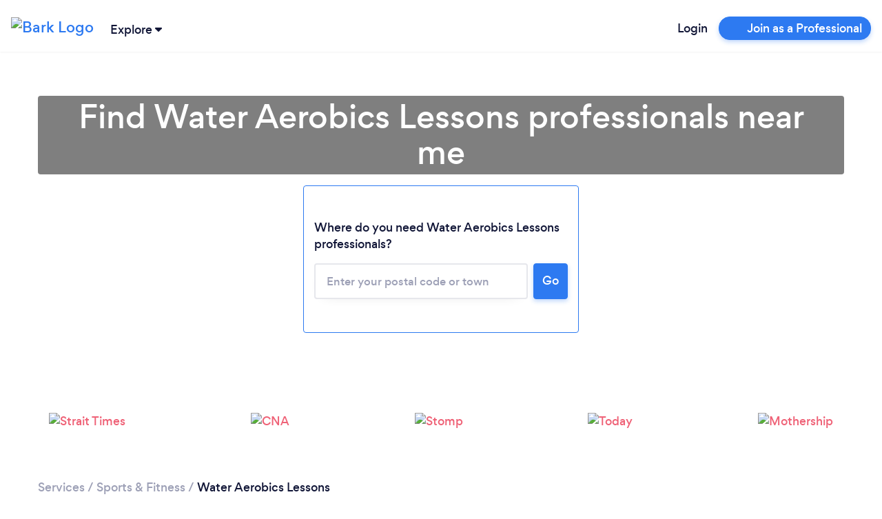

--- FILE ---
content_type: text/css
request_url: https://www.bark.com/assets/css/main_v2-built.09e620d11fab34ff9a1906fa8bb51088.v2.css
body_size: 107319
content:
*,:after,:before{box-sizing:border-box}html{font-family:sans-serif;line-height:1.15;-webkit-text-size-adjust:100%;-webkit-tap-highlight-color:rgba(0,0,0,0)}article,aside,figcaption,figure,footer,header,hgroup,main,nav,section{display:block}body{background-color:#fff;color:#212529;font-family:-apple-system,BlinkMacSystemFont,Segoe UI,Roboto,Helvetica Neue,Arial,Noto Sans,Liberation Sans,sans-serif,Apple Color Emoji,Segoe UI Emoji,Segoe UI Symbol,Noto Color Emoji;font-size:1rem;font-weight:400;line-height:1.5;margin:0;text-align:left}[tabindex="-1"]:focus:not(:focus-visible){outline:0!important}hr{box-sizing:content-box;height:0;overflow:visible}h1,h2,h3,h4,h5,h6{margin-bottom:.5em;margin-top:0}p{margin-bottom:1rem;margin-top:0}abbr[data-original-title],abbr[title]{border-bottom:0;cursor:help;text-decoration:underline;text-decoration:underline dotted;text-decoration-skip-ink:none}address{font-style:normal;line-height:inherit}address,dl,ol,ul{margin-bottom:1rem}dl,ol,ul{margin-top:0}ol ol,ol ul,ul ol,ul ul{margin-bottom:0}dt{font-weight:700}dd{margin-bottom:.5rem;margin-left:0}blockquote{margin:0 0 1rem}b,strong{font-weight:bolder}small{font-size:80%}sub,sup{font-size:75%;line-height:0;position:relative;vertical-align:baseline}sub{bottom:-.25em}sup{top:-.5em}a{background-color:transparent;color:#2d7af1;text-decoration:none}a:hover{color:#0d55c4;text-decoration:underline}a:not([href]):not([class]),a:not([href]):not([class]):hover{color:inherit;text-decoration:none}code,kbd,pre,samp{font-family:SFMono-Regular,Menlo,Monaco,Consolas,Liberation Mono,Courier New,monospace;font-size:1em}pre{margin-bottom:1rem;margin-top:0;overflow:auto;-ms-overflow-style:scrollbar}figure{margin:0 0 1rem}img{border-style:none}img,svg{vertical-align:middle}svg{overflow:hidden}table{border-collapse:collapse}caption{caption-side:bottom;color:#6c757d;padding-bottom:.75rem;padding-top:.75rem;text-align:left}th{text-align:inherit;text-align:-webkit-match-parent}label{display:inline-block;margin-bottom:.5rem}button{border-radius:0}button:focus:not(:focus-visible){outline:0}button,input,optgroup,select,textarea{font-family:inherit;font-size:inherit;line-height:inherit;margin:0}button,input{overflow:visible}button,select{text-transform:none}[role=button]{cursor:pointer}select{word-wrap:normal}[type=button],[type=reset],[type=submit],button{-webkit-appearance:button}[type=button]:not(:disabled),[type=reset]:not(:disabled),[type=submit]:not(:disabled),button:not(:disabled){cursor:pointer}[type=button]::-moz-focus-inner,[type=reset]::-moz-focus-inner,[type=submit]::-moz-focus-inner,button::-moz-focus-inner{border-style:none;padding:0}input[type=checkbox],input[type=radio]{box-sizing:border-box;padding:0}textarea{overflow:auto;resize:vertical}fieldset{border:0;margin:0;min-width:0;padding:0}legend{color:inherit;display:block;font-size:1.5rem;line-height:inherit;margin-bottom:.5rem;max-width:100%;padding:0;white-space:normal;width:100%}progress{vertical-align:baseline}[type=number]::-webkit-inner-spin-button,[type=number]::-webkit-outer-spin-button{height:auto}[type=search]{-webkit-appearance:none;outline-offset:-2px}[type=search]::-webkit-search-decoration{-webkit-appearance:none}::-webkit-file-upload-button{-webkit-appearance:button;font:inherit}output{display:inline-block}summary{cursor:pointer;display:list-item}template{display:none}[hidden]{display:none!important}@media print{*,:after,:before{box-shadow:none!important;text-shadow:none!important}a:not(.btn){text-decoration:underline}abbr[title]:after{content:" (" attr(title) ")"}pre{white-space:pre-wrap!important}blockquote,pre{border:1px solid #adb5bd}blockquote,img,pre,tr{page-break-inside:avoid}h2,h3,p{orphans:3;widows:3}h2,h3{page-break-after:avoid}@page{size:a3}.container,body{min-width:992px!important}.navbar{display:none}.badge{border:1px solid #000}.table{border-collapse:collapse!important}.table td,.table th{background-color:#fff!important}.table-bordered td,.table-bordered th{border:1px solid #dee2e6!important}.table-dark{color:inherit}.table-dark tbody+tbody,.table-dark td,.table-dark th,.table-dark thead th{border-color:#e6e7ec}.table .thead-dark th{border-color:#e6e7ec;color:inherit}}.img-fluid,.img-thumbnail{height:auto;max-width:100%}.img-thumbnail{background-color:#fff;border:1px solid #dee2e6;border-radius:4px;padding:.25rem}.figure{display:inline-block}.figure-img{line-height:1;margin-bottom:.5em}.figure-caption{color:#6c757d;font-size:90%}.h1,.h2,.h3,.h4,.h5,.h6,h1,h2,h3,h4,h5,h6{font-weight:500;line-height:1.2;margin-bottom:.5em}.h1,h1{font-size:2.5em}.h2,h2{font-size:1.875em}.h3,.h4,h3,h4{font-size:1.25em}.h5,h5{font-size:1.25rem}.h6,h6{font-size:1rem}.lead{font-size:1.25rem;font-weight:300}.display-1{font-size:6rem}.display-1,.display-2{font-weight:300;line-height:1.2}.display-2{font-size:5.5rem}.display-3{font-size:4.5rem}.display-3,.display-4{font-weight:300;line-height:1.2}.display-4{font-size:3.5rem}hr{border:0;border-top:1px solid rgba(0,0,0,.1);margin-bottom:1em;margin-top:1em}.small,small{font-size:.875em;font-weight:400}.mark,mark{background-color:#fcf8e3;padding:.2em}.list-inline,.list-unstyled{list-style:none;padding-left:0}.list-inline-item{display:inline-block}.list-inline-item:not(:last-child){margin-right:.5rem}.initialism{font-size:90%;text-transform:uppercase}.blockquote{font-size:1.25rem;margin-bottom:1em}.blockquote-footer{color:#6c757d;display:block;font-size:.875em}.blockquote-footer:before{content:"— "}code{color:#e83e8c;font-size:87.5%;word-wrap:break-word}a>code{color:inherit}kbd{background-color:#212529;border-radius:.2rem;color:#fff;font-size:87.5%;padding:.2rem .4rem}kbd kbd{font-size:100%;font-weight:700;padding:0}pre{color:#212529;display:block;font-size:87.5%}pre code{color:inherit;font-size:inherit;word-break:normal}.pre-scrollable{max-height:340px;overflow-y:scroll}.container,.container-fluid,.container-xl{margin-left:auto;margin-right:auto;padding-left:15px;padding-right:15px;width:100%}@media(min-width:1200px){.container,.container-lg,.container-md,.container-sm,.container-xl{max-width:1200px}}.row{display:flex;flex-wrap:wrap;margin-left:-15px;margin-right:-15px}.no-gutters{margin-left:0;margin-right:0}.no-gutters>.col,.no-gutters>[class*=col-]{padding-left:0;padding-right:0}.col,.col-1,.col-10,.col-11,.col-12,.col-2,.col-3,.col-4,.col-5,.col-6,.col-7,.col-8,.col-9,.col-auto,.col-lg,.col-lg-1,.col-lg-10,.col-lg-11,.col-lg-12,.col-lg-2,.col-lg-3,.col-lg-4,.col-lg-5,.col-lg-6,.col-lg-7,.col-lg-8,.col-lg-9,.col-lg-auto,.col-md,.col-md-1,.col-md-10,.col-md-11,.col-md-12,.col-md-2,.col-md-3,.col-md-4,.col-md-5,.col-md-6,.col-md-7,.col-md-8,.col-md-9,.col-md-auto,.col-sm,.col-sm-1,.col-sm-10,.col-sm-11,.col-sm-12,.col-sm-2,.col-sm-3,.col-sm-4,.col-sm-5,.col-sm-6,.col-sm-7,.col-sm-8,.col-sm-9,.col-sm-auto,.col-xl,.col-xl-1,.col-xl-10,.col-xl-11,.col-xl-12,.col-xl-2,.col-xl-3,.col-xl-4,.col-xl-5,.col-xl-6,.col-xl-7,.col-xl-8,.col-xl-9,.col-xl-auto{padding-left:15px;padding-right:15px;position:relative;width:100%}.col{flex-basis:0;flex-grow:1;max-width:100%}.row-cols-1>*{flex:0 0 100%;max-width:100%}.row-cols-2>*{flex:0 0 50%;max-width:50%}.row-cols-3>*{flex:0 0 33.3333333333%;max-width:33.3333333333%}.row-cols-4>*{flex:0 0 25%;max-width:25%}.row-cols-5>*{flex:0 0 20%;max-width:20%}.row-cols-6>*{flex:0 0 16.6666666667%;max-width:16.6666666667%}.col-auto{flex:0 0 auto;max-width:100%;width:auto}.col-1{flex:0 0 8.33333333%;max-width:8.33333333%}.col-2{flex:0 0 16.66666667%;max-width:16.66666667%}.col-3{flex:0 0 25%;max-width:25%}.col-4{flex:0 0 33.33333333%;max-width:33.33333333%}.col-5{flex:0 0 41.66666667%;max-width:41.66666667%}.col-6{flex:0 0 50%;max-width:50%}.col-7{flex:0 0 58.33333333%;max-width:58.33333333%}.col-8{flex:0 0 66.66666667%;max-width:66.66666667%}.col-9{flex:0 0 75%;max-width:75%}.col-10{flex:0 0 83.33333333%;max-width:83.33333333%}.col-11{flex:0 0 91.66666667%;max-width:91.66666667%}.col-12{flex:0 0 100%;max-width:100%}.order-first{order:-1}.order-last{order:13}.order-0{order:0}.order-1{order:1}.order-2{order:2}.order-3{order:3}.order-4{order:4}.order-5{order:5}.order-6{order:6}.order-7{order:7}.order-8{order:8}.order-9{order:9}.order-10{order:10}.order-11{order:11}.order-12{order:12}.offset-1{margin-left:8.33333333%}.offset-2{margin-left:16.66666667%}.offset-3{margin-left:25%}.offset-4{margin-left:33.33333333%}.offset-5{margin-left:41.66666667%}.offset-6{margin-left:50%}.offset-7{margin-left:58.33333333%}.offset-8{margin-left:66.66666667%}.offset-9{margin-left:75%}.offset-10{margin-left:83.33333333%}.offset-11{margin-left:91.66666667%}@media(min-width:576px){.col-sm{flex-basis:0;flex-grow:1;max-width:100%}.row-cols-sm-1>*{flex:0 0 100%;max-width:100%}.row-cols-sm-2>*{flex:0 0 50%;max-width:50%}.row-cols-sm-3>*{flex:0 0 33.3333333333%;max-width:33.3333333333%}.row-cols-sm-4>*{flex:0 0 25%;max-width:25%}.row-cols-sm-5>*{flex:0 0 20%;max-width:20%}.row-cols-sm-6>*{flex:0 0 16.6666666667%;max-width:16.6666666667%}.col-sm-auto{flex:0 0 auto;max-width:100%;width:auto}.col-sm-1{flex:0 0 8.33333333%;max-width:8.33333333%}.col-sm-2{flex:0 0 16.66666667%;max-width:16.66666667%}.col-sm-3{flex:0 0 25%;max-width:25%}.col-sm-4{flex:0 0 33.33333333%;max-width:33.33333333%}.col-sm-5{flex:0 0 41.66666667%;max-width:41.66666667%}.col-sm-6{flex:0 0 50%;max-width:50%}.col-sm-7{flex:0 0 58.33333333%;max-width:58.33333333%}.col-sm-8{flex:0 0 66.66666667%;max-width:66.66666667%}.col-sm-9{flex:0 0 75%;max-width:75%}.col-sm-10{flex:0 0 83.33333333%;max-width:83.33333333%}.col-sm-11{flex:0 0 91.66666667%;max-width:91.66666667%}.col-sm-12{flex:0 0 100%;max-width:100%}.order-sm-first{order:-1}.order-sm-last{order:13}.order-sm-0{order:0}.order-sm-1{order:1}.order-sm-2{order:2}.order-sm-3{order:3}.order-sm-4{order:4}.order-sm-5{order:5}.order-sm-6{order:6}.order-sm-7{order:7}.order-sm-8{order:8}.order-sm-9{order:9}.order-sm-10{order:10}.order-sm-11{order:11}.order-sm-12{order:12}.offset-sm-0{margin-left:0}.offset-sm-1{margin-left:8.33333333%}.offset-sm-2{margin-left:16.66666667%}.offset-sm-3{margin-left:25%}.offset-sm-4{margin-left:33.33333333%}.offset-sm-5{margin-left:41.66666667%}.offset-sm-6{margin-left:50%}.offset-sm-7{margin-left:58.33333333%}.offset-sm-8{margin-left:66.66666667%}.offset-sm-9{margin-left:75%}.offset-sm-10{margin-left:83.33333333%}.offset-sm-11{margin-left:91.66666667%}}@media(min-width:768px){.col-md{flex-basis:0;flex-grow:1;max-width:100%}.row-cols-md-1>*{flex:0 0 100%;max-width:100%}.row-cols-md-2>*{flex:0 0 50%;max-width:50%}.row-cols-md-3>*{flex:0 0 33.3333333333%;max-width:33.3333333333%}.row-cols-md-4>*{flex:0 0 25%;max-width:25%}.row-cols-md-5>*{flex:0 0 20%;max-width:20%}.row-cols-md-6>*{flex:0 0 16.6666666667%;max-width:16.6666666667%}.col-md-auto{flex:0 0 auto;max-width:100%;width:auto}.col-md-1{flex:0 0 8.33333333%;max-width:8.33333333%}.col-md-2{flex:0 0 16.66666667%;max-width:16.66666667%}.col-md-3{flex:0 0 25%;max-width:25%}.col-md-4{flex:0 0 33.33333333%;max-width:33.33333333%}.col-md-5{flex:0 0 41.66666667%;max-width:41.66666667%}.col-md-6{flex:0 0 50%;max-width:50%}.col-md-7{flex:0 0 58.33333333%;max-width:58.33333333%}.col-md-8{flex:0 0 66.66666667%;max-width:66.66666667%}.col-md-9{flex:0 0 75%;max-width:75%}.col-md-10{flex:0 0 83.33333333%;max-width:83.33333333%}.col-md-11{flex:0 0 91.66666667%;max-width:91.66666667%}.col-md-12{flex:0 0 100%;max-width:100%}.order-md-first{order:-1}.order-md-last{order:13}.order-md-0{order:0}.order-md-1{order:1}.order-md-2{order:2}.order-md-3{order:3}.order-md-4{order:4}.order-md-5{order:5}.order-md-6{order:6}.order-md-7{order:7}.order-md-8{order:8}.order-md-9{order:9}.order-md-10{order:10}.order-md-11{order:11}.order-md-12{order:12}.offset-md-0{margin-left:0}.offset-md-1{margin-left:8.33333333%}.offset-md-2{margin-left:16.66666667%}.offset-md-3{margin-left:25%}.offset-md-4{margin-left:33.33333333%}.offset-md-5{margin-left:41.66666667%}.offset-md-6{margin-left:50%}.offset-md-7{margin-left:58.33333333%}.offset-md-8{margin-left:66.66666667%}.offset-md-9{margin-left:75%}.offset-md-10{margin-left:83.33333333%}.offset-md-11{margin-left:91.66666667%}}@media(min-width:992px){.col-lg{flex-basis:0;flex-grow:1;max-width:100%}.row-cols-lg-1>*{flex:0 0 100%;max-width:100%}.row-cols-lg-2>*{flex:0 0 50%;max-width:50%}.row-cols-lg-3>*{flex:0 0 33.3333333333%;max-width:33.3333333333%}.row-cols-lg-4>*{flex:0 0 25%;max-width:25%}.row-cols-lg-5>*{flex:0 0 20%;max-width:20%}.row-cols-lg-6>*{flex:0 0 16.6666666667%;max-width:16.6666666667%}.col-lg-auto{flex:0 0 auto;max-width:100%;width:auto}.col-lg-1{flex:0 0 8.33333333%;max-width:8.33333333%}.col-lg-2{flex:0 0 16.66666667%;max-width:16.66666667%}.col-lg-3{flex:0 0 25%;max-width:25%}.col-lg-4{flex:0 0 33.33333333%;max-width:33.33333333%}.col-lg-5{flex:0 0 41.66666667%;max-width:41.66666667%}.col-lg-6{flex:0 0 50%;max-width:50%}.col-lg-7{flex:0 0 58.33333333%;max-width:58.33333333%}.col-lg-8{flex:0 0 66.66666667%;max-width:66.66666667%}.col-lg-9{flex:0 0 75%;max-width:75%}.col-lg-10{flex:0 0 83.33333333%;max-width:83.33333333%}.col-lg-11{flex:0 0 91.66666667%;max-width:91.66666667%}.col-lg-12{flex:0 0 100%;max-width:100%}.order-lg-first{order:-1}.order-lg-last{order:13}.order-lg-0{order:0}.order-lg-1{order:1}.order-lg-2{order:2}.order-lg-3{order:3}.order-lg-4{order:4}.order-lg-5{order:5}.order-lg-6{order:6}.order-lg-7{order:7}.order-lg-8{order:8}.order-lg-9{order:9}.order-lg-10{order:10}.order-lg-11{order:11}.order-lg-12{order:12}.offset-lg-0{margin-left:0}.offset-lg-1{margin-left:8.33333333%}.offset-lg-2{margin-left:16.66666667%}.offset-lg-3{margin-left:25%}.offset-lg-4{margin-left:33.33333333%}.offset-lg-5{margin-left:41.66666667%}.offset-lg-6{margin-left:50%}.offset-lg-7{margin-left:58.33333333%}.offset-lg-8{margin-left:66.66666667%}.offset-lg-9{margin-left:75%}.offset-lg-10{margin-left:83.33333333%}.offset-lg-11{margin-left:91.66666667%}}@media(min-width:1200px){.col-xl{flex-basis:0;flex-grow:1;max-width:100%}.row-cols-xl-1>*{flex:0 0 100%;max-width:100%}.row-cols-xl-2>*{flex:0 0 50%;max-width:50%}.row-cols-xl-3>*{flex:0 0 33.3333333333%;max-width:33.3333333333%}.row-cols-xl-4>*{flex:0 0 25%;max-width:25%}.row-cols-xl-5>*{flex:0 0 20%;max-width:20%}.row-cols-xl-6>*{flex:0 0 16.6666666667%;max-width:16.6666666667%}.col-xl-auto{flex:0 0 auto;max-width:100%;width:auto}.col-xl-1{flex:0 0 8.33333333%;max-width:8.33333333%}.col-xl-2{flex:0 0 16.66666667%;max-width:16.66666667%}.col-xl-3{flex:0 0 25%;max-width:25%}.col-xl-4{flex:0 0 33.33333333%;max-width:33.33333333%}.col-xl-5{flex:0 0 41.66666667%;max-width:41.66666667%}.col-xl-6{flex:0 0 50%;max-width:50%}.col-xl-7{flex:0 0 58.33333333%;max-width:58.33333333%}.col-xl-8{flex:0 0 66.66666667%;max-width:66.66666667%}.col-xl-9{flex:0 0 75%;max-width:75%}.col-xl-10{flex:0 0 83.33333333%;max-width:83.33333333%}.col-xl-11{flex:0 0 91.66666667%;max-width:91.66666667%}.col-xl-12{flex:0 0 100%;max-width:100%}.order-xl-first{order:-1}.order-xl-last{order:13}.order-xl-0{order:0}.order-xl-1{order:1}.order-xl-2{order:2}.order-xl-3{order:3}.order-xl-4{order:4}.order-xl-5{order:5}.order-xl-6{order:6}.order-xl-7{order:7}.order-xl-8{order:8}.order-xl-9{order:9}.order-xl-10{order:10}.order-xl-11{order:11}.order-xl-12{order:12}.offset-xl-0{margin-left:0}.offset-xl-1{margin-left:8.33333333%}.offset-xl-2{margin-left:16.66666667%}.offset-xl-3{margin-left:25%}.offset-xl-4{margin-left:33.33333333%}.offset-xl-5{margin-left:41.66666667%}.offset-xl-6{margin-left:50%}.offset-xl-7{margin-left:58.33333333%}.offset-xl-8{margin-left:66.66666667%}.offset-xl-9{margin-left:75%}.offset-xl-10{margin-left:83.33333333%}.offset-xl-11{margin-left:91.66666667%}}.table{color:#212529;margin-bottom:1em;width:100%}.table td,.table th{border-top:1px solid #e6e7ec;padding:.75rem;vertical-align:top}.table thead th{border-bottom:2px solid #e6e7ec;vertical-align:bottom}.table tbody+tbody{border-top:2px solid #e6e7ec}.table-sm td,.table-sm th{padding:.3rem}.table-bordered,.table-bordered td,.table-bordered th{border:1px solid #e6e7ec}.table-bordered thead td,.table-bordered thead th{border-bottom-width:2px}.table-borderless tbody+tbody,.table-borderless td,.table-borderless th,.table-borderless thead th{border:0}.table-striped tbody tr:nth-of-type(odd){background-color:rgba(0,0,0,.05)}.table-hover tbody tr:hover{background-color:rgba(0,0,0,.075);color:#212529}.table-primary,.table-primary>td,.table-primary>th{background-color:#c4dafb}.table-primary tbody+tbody,.table-primary td,.table-primary th,.table-primary thead th{border-color:#92baf8}.table-hover .table-primary:hover,.table-hover .table-primary:hover>td,.table-hover .table-primary:hover>th{background-color:#accbf9}.table-secondary,.table-secondary>td,.table-secondary>th{background-color:#d6d7e0}.table-secondary tbody+tbody,.table-secondary td,.table-secondary th,.table-secondary thead th{border-color:#b3b5c6}.table-hover .table-secondary:hover,.table-hover .table-secondary:hover>td,.table-hover .table-secondary:hover>th{background-color:#c7c9d5}.table-success,.table-success>td,.table-success>th{background-color:#cbede3}.table-success tbody+tbody,.table-success td,.table-success th,.table-success thead th{border-color:#9fdecc}.table-hover .table-success:hover,.table-hover .table-success:hover>td,.table-hover .table-success:hover>th{background-color:#b9e6d9}.table-info,.table-info>td,.table-info>th{background-color:#bee5eb}.table-info tbody+tbody,.table-info td,.table-info th,.table-info thead th{border-color:#86cfda}.table-hover .table-info:hover,.table-hover .table-info:hover>td,.table-hover .table-info:hover>th{background-color:#abdde5}.table-warning,.table-warning>td,.table-warning>th{background-color:#fdedcf}.table-warning tbody+tbody,.table-warning td,.table-warning th,.table-warning thead th{border-color:#fbdea6}.table-hover .table-warning:hover,.table-hover .table-warning:hover>td,.table-hover .table-warning:hover>th{background-color:#fce4b6}.table-danger,.table-danger>td,.table-danger>th{background-color:#fbd3d9}.table-danger tbody+tbody,.table-danger td,.table-danger th,.table-danger thead th{border-color:#f7adb8}.table-hover .table-danger:hover,.table-hover .table-danger:hover>td,.table-hover .table-danger:hover>th{background-color:#f8bcc5}.table-light,.table-light>td,.table-light>th{background-color:#fdfdfe}.table-light tbody+tbody,.table-light td,.table-light th,.table-light thead th{border-color:#fbfcfc}.table-hover .table-light:hover,.table-hover .table-light:hover>td,.table-hover .table-light:hover>th{background-color:#eef1f3}.table-dark,.table-dark>td,.table-dark>th{background-color:#c6c8ca}.table-dark tbody+tbody,.table-dark td,.table-dark th,.table-dark thead th{border-color:#95999c}.table-hover .table-dark:hover,.table-hover .table-dark:hover>td,.table-hover .table-dark:hover>th{background-color:#b9bbbd}.table-primary-light,.table-primary-light>td,.table-primary-light>th{background-color:#f9fbfe}.table-primary-light tbody+tbody,.table-primary-light td,.table-primary-light th,.table-primary-light thead th{border-color:#f4f8fe}.table-hover .table-primary-light:hover,.table-hover .table-primary-light:hover>td,.table-hover .table-primary-light:hover>th{background-color:#e2ecfc}.table-dark-blue,.table-dark-blue>td,.table-dark-blue>th{background-color:#bcbec7}.table-dark-blue tbody+tbody,.table-dark-blue td,.table-dark-blue th,.table-dark-blue thead th{border-color:#838697}.table-hover .table-dark-blue:hover,.table-hover .table-dark-blue:hover>td,.table-hover .table-dark-blue:hover>th{background-color:#afb0bb}.table-green,.table-green>td,.table-green>th{background-color:#cbede3}.table-green tbody+tbody,.table-green td,.table-green th,.table-green thead th{border-color:#9fdecc}.table-hover .table-green:hover,.table-hover .table-green:hover>td,.table-hover .table-green:hover>th{background-color:#b9e6d9}.table-background-green,.table-background-green>td,.table-background-green>th{background-color:#fafdfc}.table-background-green tbody+tbody,.table-background-green td,.table-background-green th,.table-background-green thead th{border-color:#f5fbfa}.table-hover .table-background-green:hover,.table-hover .table-background-green:hover>td,.table-hover .table-background-green:hover>th{background-color:#e7f6f2}.table-orange,.table-orange>td,.table-orange>th{background-color:#fee2ce}.table-orange tbody+tbody,.table-orange td,.table-orange th,.table-orange thead th{border-color:#fcc9a4}.table-hover .table-orange:hover,.table-hover .table-orange:hover>td,.table-hover .table-orange:hover>th{background-color:#fdd3b5}.table-yellow,.table-yellow>td,.table-yellow>th{background-color:#fdedcf}.table-yellow tbody+tbody,.table-yellow td,.table-yellow th,.table-yellow thead th{border-color:#fbdea6}.table-hover .table-yellow:hover,.table-hover .table-yellow:hover>td,.table-hover .table-yellow:hover>th{background-color:#fce4b6}.table-background-yellow,.table-background-yellow>td,.table-background-yellow>th{background-color:#fffdfa}.table-background-yellow tbody+tbody,.table-background-yellow td,.table-background-yellow th,.table-background-yellow thead th{border-color:#fefbf6}.table-hover .table-background-yellow:hover,.table-hover .table-background-yellow:hover>td,.table-hover .table-background-yellow:hover>th{background-color:#fdf4e2}.table-faded-orange,.table-faded-orange>td,.table-faded-orange>th{background-color:#fefbf3}.table-faded-orange tbody+tbody,.table-faded-orange td,.table-faded-orange th,.table-faded-orange thead th{border-color:#fef7e9}.table-hover .table-faded-orange:hover,.table-hover .table-faded-orange:hover>td,.table-hover .table-faded-orange:hover>th{background-color:#fdf1db}.table-pink,.table-pink>td,.table-pink>th{background-color:#fbd3d9}.table-pink tbody+tbody,.table-pink td,.table-pink th,.table-pink thead th{border-color:#f7adb8}.table-hover .table-pink:hover,.table-hover .table-pink:hover>td,.table-hover .table-pink:hover>th{background-color:#f8bcc5}.table-red,.table-red>td,.table-red>th{background-color:#fbd3d9}.table-red tbody+tbody,.table-red td,.table-red th,.table-red thead th{border-color:#f7adb8}.table-hover .table-red:hover,.table-hover .table-red:hover>td,.table-hover .table-red:hover>th{background-color:#f8bcc5}.table-background-red,.table-background-red>td,.table-background-red>th{background-color:#fefbfb}.table-background-red tbody+tbody,.table-background-red td,.table-background-red th,.table-background-red thead th{border-color:#fef7f8}.table-hover .table-background-red:hover,.table-hover .table-background-red:hover>td,.table-hover .table-background-red:hover>th{background-color:#fce4e7}.table-background-primary,.table-background-primary>td,.table-background-primary>th{background-color:#f9fbfe}.table-background-primary tbody+tbody,.table-background-primary td,.table-background-primary th,.table-background-primary thead th{border-color:#f4f8fe}.table-hover .table-background-primary:hover,.table-hover .table-background-primary:hover>td,.table-hover .table-background-primary:hover>th{background-color:#e2ecfc}.table-light-grey,.table-light-grey>td,.table-light-grey>th{background-color:#e4e4eb}.table-light-grey tbody+tbody,.table-light-grey td,.table-light-grey th,.table-light-grey thead th{border-color:#ccced9}.table-hover .table-light-grey:hover,.table-hover .table-light-grey:hover>td,.table-hover .table-light-grey:hover>th{background-color:#d5d6e0}.table-saffron-mango,.table-saffron-mango>td,.table-saffron-mango>th{background-color:#fdefd4}.table-saffron-mango tbody+tbody,.table-saffron-mango td,.table-saffron-mango th,.table-saffron-mango thead th{border-color:#fce1af}.table-hover .table-saffron-mango:hover,.table-hover .table-saffron-mango:hover>td,.table-hover .table-saffron-mango:hover>th{background-color:#fce6bb}.table-sunglo,.table-sunglo>td,.table-sunglo>th{background-color:#f8d8d6}.table-sunglo tbody+tbody,.table-sunglo td,.table-sunglo th,.table-sunglo thead th{border-color:#f2b6b3}.table-hover .table-sunglo:hover,.table-hover .table-sunglo:hover>td,.table-hover .table-sunglo:hover>th{background-color:#f4c3c0}.table-cerise-red,.table-cerise-red>td,.table-cerise-red>th{background-color:#f7c9d6}.table-cerise-red tbody+tbody,.table-cerise-red td,.table-cerise-red th,.table-cerise-red thead th{border-color:#f09bb4}.table-hover .table-cerise-red:hover,.table-hover .table-cerise-red:hover>td,.table-hover .table-cerise-red:hover>th{background-color:#f4b3c6}.table-camelot,.table-camelot>td,.table-camelot>th{background-color:#dfc3d3}.table-camelot tbody+tbody,.table-camelot td,.table-camelot th,.table-camelot thead th{border-color:#c390ae}.table-hover .table-camelot:hover,.table-hover .table-camelot:hover>td,.table-hover .table-camelot:hover>th{background-color:#d6b2c7}.table-morning-glory,.table-morning-glory>td,.table-morning-glory>th{background-color:#dff2f6}.table-morning-glory tbody+tbody,.table-morning-glory td,.table-morning-glory th,.table-morning-glory thead th{border-color:#c3e8ee}.table-hover .table-morning-glory:hover,.table-hover .table-morning-glory:hover>td,.table-hover .table-morning-glory:hover>th{background-color:#cbebf0}.table-cerulean,.table-cerulean>td,.table-cerulean>th{background-color:#b8e9fb}.table-cerulean tbody+tbody,.table-cerulean td,.table-cerulean th,.table-cerulean thead th{border-color:#7ad6f7}.table-hover .table-cerulean:hover,.table-hover .table-cerulean:hover>td,.table-hover .table-cerulean:hover>th{background-color:#a0e1f9}.table-fun-blue,.table-fun-blue>td,.table-fun-blue>th{background-color:#bdd2e4}.table-fun-blue tbody+tbody,.table-fun-blue td,.table-fun-blue th,.table-fun-blue thead th{border-color:#85acce}.table-hover .table-fun-blue:hover,.table-hover .table-fun-blue:hover>td,.table-hover .table-fun-blue:hover>th{background-color:#abc6dd}.table-jelly-bean,.table-jelly-bean>td,.table-jelly-bean>th{background-color:#c2dddf}.table-jelly-bean tbody+tbody,.table-jelly-bean td,.table-jelly-bean th,.table-jelly-bean thead th{border-color:#8ebfc4}.table-hover .table-jelly-bean:hover,.table-hover .table-jelly-bean:hover>td,.table-hover .table-jelly-bean:hover>th{background-color:#b1d3d7}.table-puerto-rico,.table-puerto-rico>td,.table-puerto-rico>th{background-color:#cbede3}.table-puerto-rico tbody+tbody,.table-puerto-rico td,.table-puerto-rico th,.table-puerto-rico thead th{border-color:#9fdecc}.table-hover .table-puerto-rico:hover,.table-hover .table-puerto-rico:hover>td,.table-hover .table-puerto-rico:hover>th{background-color:#b9e6d9}.table-inch-worm,.table-inch-worm>td,.table-inch-worm>th{background-color:#eef5be}.table-inch-worm tbody+tbody,.table-inch-worm td,.table-inch-worm th,.table-inch-worm thead th{border-color:#dfed86}.table-hover .table-inch-worm:hover,.table-hover .table-inch-worm:hover>td,.table-hover .table-inch-worm:hover>th{background-color:#e8f2a8}.table-perfume,.table-perfume>td,.table-perfume>th{background-color:#e9e4fd}.table-perfume tbody+tbody,.table-perfume td,.table-perfume th,.table-perfume thead th{border-color:#d7cefb}.table-hover .table-perfume:hover,.table-hover .table-perfume:hover>td,.table-hover .table-perfume:hover>th{background-color:#d6cdfb}.table-heliotrope,.table-heliotrope>td,.table-heliotrope>th{background-color:#e9caff}.table-heliotrope tbody+tbody,.table-heliotrope td,.table-heliotrope th,.table-heliotrope thead th{border-color:#d59dff}.table-hover .table-heliotrope:hover,.table-hover .table-heliotrope:hover>td,.table-hover .table-heliotrope:hover>th{background-color:#deb1ff}.table-darkened-pink,.table-darkened-pink>td,.table-darkened-pink>th{background-color:#f5d1d6}.table-darkened-pink tbody+tbody,.table-darkened-pink td,.table-darkened-pink th,.table-darkened-pink thead th{border-color:#eca9b3}.table-hover .table-darkened-pink:hover,.table-hover .table-darkened-pink:hover>td,.table-hover .table-darkened-pink:hover>th{background-color:#f0bcc4}.table-white,.table-white>td,.table-white>th{background-color:#fff}.table-white tbody+tbody,.table-white td,.table-white th,.table-white thead th{border-color:#fff}.table-hover .table-white:hover,.table-hover .table-white:hover>td,.table-hover .table-white:hover>th{background-color:#f2f2f2}.table-grey-25,.table-grey-25>td,.table-grey-25>th{background-color:#fdfdfe}.table-grey-25 tbody+tbody,.table-grey-25 td,.table-grey-25 th,.table-grey-25 thead th{border-color:#fcfcfc}.table-hover .table-grey-25:hover,.table-hover .table-grey-25:hover>td,.table-hover .table-grey-25:hover>th{background-color:#efeff2}.table-grey-50,.table-grey-50>td,.table-grey-50>th{background-color:#fcfcfc}.table-grey-50 tbody+tbody,.table-grey-50 td,.table-grey-50 th,.table-grey-50 thead th{border-color:#f9f9fa}.table-hover .table-grey-50:hover,.table-hover .table-grey-50:hover>td,.table-hover .table-grey-50:hover>th{background-color:#ededf2}.table-grey-800,.table-grey-800>td,.table-grey-800>th{background-color:#c8cad6}.table-grey-800 tbody+tbody,.table-grey-800 td,.table-grey-800 th,.table-grey-800 thead th{border-color:#999cb3}.table-hover .table-grey-800:hover,.table-hover .table-grey-800:hover>td,.table-hover .table-grey-800:hover>th{background-color:#babccb}.table-grey-600,.table-grey-600>td,.table-grey-600>th{background-color:#d6d7e0}.table-grey-600 tbody+tbody,.table-grey-600 td,.table-grey-600 th,.table-grey-600 thead th{border-color:#b3b5c6}.table-hover .table-grey-600:hover,.table-hover .table-grey-600:hover>td,.table-hover .table-grey-600:hover>th{background-color:#c7c9d5}.table-grey-400,.table-grey-400>td,.table-grey-400>th{background-color:#e4e4eb}.table-grey-400 tbody+tbody,.table-grey-400 td,.table-grey-400 th,.table-grey-400 thead th{border-color:#ccced9}.table-hover .table-grey-400:hover,.table-hover .table-grey-400:hover>td,.table-hover .table-grey-400:hover>th{background-color:#d5d6e0}.table-grey-200,.table-grey-200>td,.table-grey-200>th{background-color:#f1f2f5}.table-grey-200 tbody+tbody,.table-grey-200 td,.table-grey-200 th,.table-grey-200 thead th{border-color:#e6e7ec}.table-hover .table-grey-200:hover,.table-hover .table-grey-200:hover>td,.table-hover .table-grey-200:hover>th{background-color:#e3e4ea}.table-grey-100,.table-grey-100>td,.table-grey-100>th{background-color:#f8f8fa}.table-grey-100 tbody+tbody,.table-grey-100 td,.table-grey-100 th,.table-grey-100 thead th{border-color:#f2f3f5}.table-hover .table-grey-100:hover,.table-hover .table-grey-100:hover>td,.table-hover .table-grey-100:hover>th{background-color:#eaeaef}.table-grey-min,.table-grey-min>td,.table-grey-min>th{background-color:#fefefe}.table-grey-min tbody+tbody,.table-grey-min td,.table-grey-min th,.table-grey-min thead th{border-color:#fdfdfd}.table-hover .table-grey-min:hover,.table-hover .table-grey-min:hover>td,.table-hover .table-grey-min:hover>th{background-color:#f1f1f1}.table-active,.table-active>td,.table-active>th,.table-hover .table-active:hover,.table-hover .table-active:hover>td,.table-hover .table-active:hover>th{background-color:rgba(0,0,0,.075)}.table .thead-dark th{background-color:#343a40;border-color:#454d55;color:#fff}.table .thead-light th{background-color:#e9ecef;border-color:#e6e7ec;color:#495057}.table-dark{background-color:#343a40;color:#fff}.table-dark td,.table-dark th,.table-dark thead th{border-color:#454d55}.table-dark.table-bordered{border:0}.table-dark.table-striped tbody tr:nth-of-type(odd){background-color:hsla(0,0%,100%,.05)}.table-dark.table-hover tbody tr:hover{background-color:hsla(0,0%,100%,.075);color:#fff}@media(max-width:575.98px){.table-responsive-sm{display:block;overflow-x:auto;width:100%;-webkit-overflow-scrolling:touch}.table-responsive-sm>.table-bordered{border:0}}@media(max-width:767.98px){.table-responsive-md{display:block;overflow-x:auto;width:100%;-webkit-overflow-scrolling:touch}.table-responsive-md>.table-bordered{border:0}}@media(max-width:991.98px){.table-responsive-lg{display:block;overflow-x:auto;width:100%;-webkit-overflow-scrolling:touch}.table-responsive-lg>.table-bordered{border:0}}@media(max-width:1199.98px){.table-responsive-xl{display:block;overflow-x:auto;width:100%;-webkit-overflow-scrolling:touch}.table-responsive-xl>.table-bordered{border:0}}.table-responsive{display:block;overflow-x:auto;width:100%;-webkit-overflow-scrolling:touch}.table-responsive>.table-bordered{border:0}.form-control{background-clip:padding-box;background-color:#fff;border:1px solid #ced4da;border-radius:4px;color:#495057;display:block;font-size:1rem;font-weight:400;height:calc(1.5em + .75rem + 2px);line-height:1.5;padding:.375rem .75rem;transition:border-color .15s ease-in-out,box-shadow .15s ease-in-out}@media(prefers-reduced-motion:reduce){.form-control{transition:none}}.form-control::-ms-expand{background-color:transparent;border:0}.form-control:focus{background-color:#fff;border-color:#a5c6f9;box-shadow:0 0 0 .2rem rgba(45,122,241,.25);color:#495057;outline:0}.form-control::placeholder{color:#6c757d;opacity:1}.form-control:disabled,.form-control[readonly]{background-color:#e9ecef;opacity:1}input[type=date].form-control,input[type=datetime-local].form-control,input[type=month].form-control,input[type=time].form-control{appearance:none}select.form-control:-moz-focusring{color:transparent;text-shadow:0 0 0 #495057}select.form-control:focus::-ms-value{background-color:#fff;color:#495057}.form-control-file,.form-control-range{display:block;width:100%}.col-form-label{font-size:inherit;line-height:1.5;margin-bottom:0;padding-bottom:calc(.375rem + 1px);padding-top:calc(.375rem + 1px)}.col-form-label-lg{font-size:1.25rem;line-height:1.5;padding-bottom:calc(.5rem + 1px);padding-top:calc(.5rem + 1px)}.col-form-label-sm{font-size:.875rem;line-height:1.5;padding-bottom:calc(.25rem + 1px);padding-top:calc(.25rem + 1px)}.form-control-plaintext{background-color:transparent;border:solid transparent;border-width:1px 0;color:#212529;display:block;font-size:1rem;line-height:1.5;margin-bottom:0;padding:.375rem 0;width:100%}.form-control-plaintext.form-control-lg,.form-control-plaintext.form-control-sm{padding-left:0;padding-right:0}.form-control-sm{border-radius:.2rem;font-size:.875rem;height:calc(1.5em + .5rem + 2px);line-height:1.5;padding:.25rem .5rem}.form-control-lg{border-radius:.3rem;font-size:1.25rem;height:calc(1.5em + 1rem + 2px);line-height:1.5;padding:.5rem 1rem}select.form-control[multiple],select.form-control[size],textarea.form-control{height:auto}.form-group{margin-bottom:1rem}.form-text{display:block;margin-top:.25rem}.form-row{display:flex;flex-wrap:wrap;margin-left:-5px;margin-right:-5px}.form-row>.col,.form-row>[class*=col-]{padding-left:5px;padding-right:5px}.form-check{display:block;padding-left:1.25rem;position:relative}.form-check-input{margin-left:-1.25rem;margin-top:.3rem;position:absolute}.form-check-input:disabled~.form-check-label,.form-check-input[disabled]~.form-check-label{color:#6c757d}.form-check-label{margin-bottom:0}.form-check-inline{align-items:center;display:inline-flex;margin-right:.75rem;padding-left:0}.form-check-inline .form-check-input{margin-left:0;margin-right:.3125rem;margin-top:0;position:static}.valid-feedback{color:#47bf9c;display:none;font-size:.875em;margin-top:.25rem;width:100%}.valid-tooltip{background-color:rgba(71,191,156,.9);border-radius:4px;color:#212529;display:none;font-size:.875rem;left:0;line-height:1.5;margin-top:.1rem;max-width:100%;padding:.25rem .5rem;position:absolute;top:100%;z-index:5}.form-row>.col>.valid-tooltip,.form-row>[class*=col-]>.valid-tooltip{left:5px}.is-valid~.valid-feedback,.is-valid~.valid-tooltip,.was-validated :valid~.valid-feedback,.was-validated :valid~.valid-tooltip{display:block}.form-control.is-valid,.was-validated .form-control:valid{background-image:url("data:image/svg+xml;charset=utf-8,%3Csvg xmlns='http://www.w3.org/2000/svg' width='8' height='8' viewBox='0 0 8 8'%3E%3Cpath fill='%2347bf9c' d='M2.3 6.73.6 4.53c-.4-1.04.46-1.4 1.1-.8l1.1 1.4 3.4-3.8c.6-.63 1.6-.27 1.2.7l-4 4.6c-.43.5-.8.4-1.1.1'/%3E%3C/svg%3E");background-position:right calc(.375em + .1875rem) center;background-repeat:no-repeat;background-size:calc(.75em + .375rem) calc(.75em + .375rem);border-color:#47bf9c;padding-right:calc(1.5em + .75rem)!important}.form-control.is-valid:focus,.was-validated .form-control:valid:focus{border-color:#47bf9c;box-shadow:0 0 0 .2rem rgba(71,191,156,.25)}.was-validated select.form-control:valid,select.form-control.is-valid{background-position:right 1.5rem center;padding-right:3rem!important}.was-validated textarea.form-control:valid,textarea.form-control.is-valid{background-position:top calc(.375em + .1875rem) right calc(.375em + .1875rem);padding-right:calc(1.5em + .75rem)}.custom-select.is-valid,.was-validated .custom-select:valid{background:url("data:image/svg+xml;charset=utf-8,%3Csvg xmlns='http://www.w3.org/2000/svg' width='4' height='5' viewBox='0 0 4 5'%3E%3Cpath fill='%23343a40' d='M2 0 0 2h4zm0 5L0 3h4z'/%3E%3C/svg%3E") right .75rem center/8px 10px no-repeat,#fff url("data:image/svg+xml;charset=utf-8,%3Csvg xmlns='http://www.w3.org/2000/svg' width='8' height='8' viewBox='0 0 8 8'%3E%3Cpath fill='%2347bf9c' d='M2.3 6.73.6 4.53c-.4-1.04.46-1.4 1.1-.8l1.1 1.4 3.4-3.8c.6-.63 1.6-.27 1.2.7l-4 4.6c-.43.5-.8.4-1.1.1'/%3E%3C/svg%3E") center right 1.75rem/calc(.75em + .375rem) calc(.75em + .375rem) no-repeat;border-color:#47bf9c;padding-right:calc(.75em + 2.3125rem)!important}.custom-select.is-valid:focus,.was-validated .custom-select:valid:focus{border-color:#47bf9c;box-shadow:0 0 0 .2rem rgba(71,191,156,.25)}.form-check-input.is-valid~.form-check-label,.was-validated .form-check-input:valid~.form-check-label{color:#47bf9c}.form-check-input.is-valid~.valid-feedback,.form-check-input.is-valid~.valid-tooltip,.was-validated .form-check-input:valid~.valid-feedback,.was-validated .form-check-input:valid~.valid-tooltip{display:block}.custom-control-input.is-valid~.custom-control-label,.was-validated .custom-control-input:valid~.custom-control-label{color:#47bf9c}.custom-control-input.is-valid~.custom-control-label:before,.was-validated .custom-control-input:valid~.custom-control-label:before{border-color:#47bf9c}.custom-control-input.is-valid:checked~.custom-control-label:before,.was-validated .custom-control-input:valid:checked~.custom-control-label:before{background-color:#6dccb0;border-color:#6dccb0}.custom-control-input.is-valid:focus~.custom-control-label:before,.was-validated .custom-control-input:valid:focus~.custom-control-label:before{box-shadow:0 0 0 .2rem rgba(71,191,156,.25)}.custom-control-input.is-valid:focus:not(:checked)~.custom-control-label:before,.custom-file-input.is-valid~.custom-file-label,.was-validated .custom-control-input:valid:focus:not(:checked)~.custom-control-label:before,.was-validated .custom-file-input:valid~.custom-file-label{border-color:#47bf9c}.custom-file-input.is-valid:focus~.custom-file-label,.was-validated .custom-file-input:valid:focus~.custom-file-label{border-color:#47bf9c;box-shadow:0 0 0 .2rem rgba(71,191,156,.25)}.invalid-feedback{color:#ef6277;display:none;font-size:.875em;margin-top:.25rem;width:100%}.invalid-tooltip{background-color:rgba(239,98,119,.9);border-radius:4px;color:#fff;display:none;font-size:.875rem;left:0;line-height:1.5;margin-top:.1rem;max-width:100%;padding:.25rem .5rem;position:absolute;top:100%;z-index:5}.form-row>.col>.invalid-tooltip,.form-row>[class*=col-]>.invalid-tooltip{left:5px}.is-invalid~.invalid-feedback,.is-invalid~.invalid-tooltip,.was-validated :invalid~.invalid-feedback,.was-validated :invalid~.invalid-tooltip{display:block}.form-control.is-invalid,.was-validated .form-control:invalid{background-image:url("data:image/svg+xml;charset=utf-8,%3Csvg xmlns='http://www.w3.org/2000/svg' width='12' height='12' fill='none' stroke='%23ef6277' viewBox='0 0 12 12'%3E%3Ccircle cx='6' cy='6' r='4.5'/%3E%3Cpath stroke-linejoin='round' d='M5.8 3.6h.4L6 6.5z'/%3E%3Ccircle cx='6' cy='8.2' r='.6' fill='%23ef6277' stroke='none'/%3E%3C/svg%3E");background-position:right calc(.375em + .1875rem) center;background-repeat:no-repeat;background-size:calc(.75em + .375rem) calc(.75em + .375rem);border-color:#ef6277;padding-right:calc(1.5em + .75rem)!important}.form-control.is-invalid:focus,.was-validated .form-control:invalid:focus{border-color:#ef6277;box-shadow:0 0 0 .2rem rgba(239,98,119,.25)}.was-validated select.form-control:invalid,select.form-control.is-invalid{background-position:right 1.5rem center;padding-right:3rem!important}.was-validated textarea.form-control:invalid,textarea.form-control.is-invalid{background-position:top calc(.375em + .1875rem) right calc(.375em + .1875rem);padding-right:calc(1.5em + .75rem)}.custom-select.is-invalid,.was-validated .custom-select:invalid{background:url("data:image/svg+xml;charset=utf-8,%3Csvg xmlns='http://www.w3.org/2000/svg' width='4' height='5' viewBox='0 0 4 5'%3E%3Cpath fill='%23343a40' d='M2 0 0 2h4zm0 5L0 3h4z'/%3E%3C/svg%3E") right .75rem center/8px 10px no-repeat,#fff url("data:image/svg+xml;charset=utf-8,%3Csvg xmlns='http://www.w3.org/2000/svg' width='12' height='12' fill='none' stroke='%23ef6277' viewBox='0 0 12 12'%3E%3Ccircle cx='6' cy='6' r='4.5'/%3E%3Cpath stroke-linejoin='round' d='M5.8 3.6h.4L6 6.5z'/%3E%3Ccircle cx='6' cy='8.2' r='.6' fill='%23ef6277' stroke='none'/%3E%3C/svg%3E") center right 1.75rem/calc(.75em + .375rem) calc(.75em + .375rem) no-repeat;border-color:#ef6277;padding-right:calc(.75em + 2.3125rem)!important}.custom-select.is-invalid:focus,.was-validated .custom-select:invalid:focus{border-color:#ef6277;box-shadow:0 0 0 .2rem rgba(239,98,119,.25)}.form-check-input.is-invalid~.form-check-label,.was-validated .form-check-input:invalid~.form-check-label{color:#ef6277}.form-check-input.is-invalid~.invalid-feedback,.form-check-input.is-invalid~.invalid-tooltip,.was-validated .form-check-input:invalid~.invalid-feedback,.was-validated .form-check-input:invalid~.invalid-tooltip{display:block}.custom-control-input.is-invalid~.custom-control-label,.was-validated .custom-control-input:invalid~.custom-control-label{color:#ef6277}.custom-control-input.is-invalid~.custom-control-label:before,.was-validated .custom-control-input:invalid~.custom-control-label:before{border-color:#ef6277}.custom-control-input.is-invalid:checked~.custom-control-label:before,.was-validated .custom-control-input:invalid:checked~.custom-control-label:before{background-color:#f4909f;border-color:#f4909f}.custom-control-input.is-invalid:focus~.custom-control-label:before,.was-validated .custom-control-input:invalid:focus~.custom-control-label:before{box-shadow:0 0 0 .2rem rgba(239,98,119,.25)}.custom-control-input.is-invalid:focus:not(:checked)~.custom-control-label:before,.custom-file-input.is-invalid~.custom-file-label,.was-validated .custom-control-input:invalid:focus:not(:checked)~.custom-control-label:before,.was-validated .custom-file-input:invalid~.custom-file-label{border-color:#ef6277}.custom-file-input.is-invalid:focus~.custom-file-label,.was-validated .custom-file-input:invalid:focus~.custom-file-label{border-color:#ef6277;box-shadow:0 0 0 .2rem rgba(239,98,119,.25)}.form-inline{align-items:center;display:flex;flex-flow:row wrap}.form-inline .form-check{width:100%}@media(min-width:576px){.form-inline label{justify-content:center}.form-inline .form-group,.form-inline label{align-items:center;display:flex;margin-bottom:0}.form-inline .form-group{flex:0 0 auto;flex-flow:row wrap}.form-inline .form-control{display:inline-block;vertical-align:middle;width:auto}.form-inline .form-control-plaintext{display:inline-block}.form-inline .custom-select,.form-inline .input-group{width:auto}.form-inline .form-check{align-items:center;display:flex;justify-content:center;padding-left:0;width:auto}.form-inline .form-check-input{flex-shrink:0;margin-left:0;margin-right:.25rem;margin-top:0;position:relative}.form-inline .custom-control{align-items:center;justify-content:center}.form-inline .custom-control-label{margin-bottom:0}}.btn{background-color:transparent;border:1px solid transparent;border-radius:4px;color:#212529;display:inline-block;font-size:1rem;font-weight:400;line-height:1.5;padding:.375rem .75rem;text-align:center;transition:color .15s ease-in-out,background-color .15s ease-in-out,border-color .15s ease-in-out,box-shadow .15s ease-in-out;user-select:none;vertical-align:middle}@media(prefers-reduced-motion:reduce){.btn{transition:none}}.btn:hover{color:#212529;text-decoration:none}.btn.focus,.btn:focus{box-shadow:0 0 0 .2rem rgba(45,122,241,.25);outline:0}.btn.disabled,.btn:disabled{opacity:.65}.btn:not(:disabled):not(.disabled){cursor:pointer}a.btn.disabled,fieldset:disabled a.btn{pointer-events:none}.btn-primary{background-color:#2d7af1;border-color:#2d7af1;color:#fff}.btn-primary.focus,.btn-primary:focus,.btn-primary:hover{background-color:#0f65e8;border-color:#0f5fdc;color:#fff}.btn-primary.focus,.btn-primary:focus{box-shadow:0 0 0 .2rem rgba(77,142,243,.5)}.btn-primary.disabled,.btn-primary:disabled{background-color:#2d7af1;border-color:#2d7af1;color:#fff}.btn-primary:not(:disabled):not(.disabled).active,.btn-primary:not(:disabled):not(.disabled):active,.show>.btn-primary.dropdown-toggle{background-color:#0f5fdc;border-color:#0e5ad0;color:#fff}.btn-primary:not(:disabled):not(.disabled).active:focus,.btn-primary:not(:disabled):not(.disabled):active:focus,.show>.btn-primary.dropdown-toggle:focus{box-shadow:0 0 0 .2rem rgba(77,142,243,.5)}.btn-secondary{background-color:#6c7191;border-color:#6c7191;color:#fff}.btn-secondary.focus,.btn-secondary:focus,.btn-secondary:hover{background-color:#5c607b;border-color:#565a74;color:#fff}.btn-secondary.focus,.btn-secondary:focus{box-shadow:0 0 0 .2rem rgba(130,134,162,.5)}.btn-secondary.disabled,.btn-secondary:disabled{background-color:#6c7191;border-color:#6c7191;color:#fff}.btn-secondary:not(:disabled):not(.disabled).active,.btn-secondary:not(:disabled):not(.disabled):active,.show>.btn-secondary.dropdown-toggle{background-color:#565a74;border-color:#51556c;color:#fff}.btn-secondary:not(:disabled):not(.disabled).active:focus,.btn-secondary:not(:disabled):not(.disabled):active:focus,.show>.btn-secondary.dropdown-toggle:focus{box-shadow:0 0 0 .2rem rgba(130,134,162,.5)}.btn-success{background-color:#47bf9c;border-color:#47bf9c;color:#212529}.btn-success.focus,.btn-success:focus,.btn-success:hover{background-color:#3aa686;border-color:#369d7f;color:#fff}.btn-success.focus,.btn-success:focus{box-shadow:0 0 0 .2rem rgba(65,168,139,.5)}.btn-success.disabled,.btn-success:disabled{background-color:#47bf9c;border-color:#47bf9c;color:#212529}.btn-success:not(:disabled):not(.disabled).active,.btn-success:not(:disabled):not(.disabled):active,.show>.btn-success.dropdown-toggle{background-color:#369d7f;border-color:#339377;color:#fff}.btn-success:not(:disabled):not(.disabled).active:focus,.btn-success:not(:disabled):not(.disabled):active:focus,.show>.btn-success.dropdown-toggle:focus{box-shadow:0 0 0 .2rem rgba(65,168,139,.5)}.btn-info{background-color:#17a2b8;border-color:#17a2b8;color:#fff}.btn-info.focus,.btn-info:focus,.btn-info:hover{background-color:#138496;border-color:#117a8b;color:#fff}.btn-info.focus,.btn-info:focus{box-shadow:0 0 0 .2rem rgba(58,176,195,.5)}.btn-info.disabled,.btn-info:disabled{background-color:#17a2b8;border-color:#17a2b8;color:#fff}.btn-info:not(:disabled):not(.disabled).active,.btn-info:not(:disabled):not(.disabled):active,.show>.btn-info.dropdown-toggle{background-color:#117a8b;border-color:#10707f;color:#fff}.btn-info:not(:disabled):not(.disabled).active:focus,.btn-info:not(:disabled):not(.disabled):active:focus,.show>.btn-info.dropdown-toggle:focus{box-shadow:0 0 0 .2rem rgba(58,176,195,.5)}.btn-warning{background-color:#f7bf53;border-color:#f7bf53;color:#212529}.btn-warning.focus,.btn-warning:focus,.btn-warning:hover{background-color:#f5b12e;border-color:#f5ad22;color:#212529}.btn-warning.focus,.btn-warning:focus{box-shadow:0 0 0 .2rem rgba(215,168,77,.5)}.btn-warning.disabled,.btn-warning:disabled{background-color:#f7bf53;border-color:#f7bf53;color:#212529}.btn-warning:not(:disabled):not(.disabled).active,.btn-warning:not(:disabled):not(.disabled):active,.show>.btn-warning.dropdown-toggle{background-color:#f5ad22;border-color:#f4a816;color:#212529}.btn-warning:not(:disabled):not(.disabled).active:focus,.btn-warning:not(:disabled):not(.disabled):active:focus,.show>.btn-warning.dropdown-toggle:focus{box-shadow:0 0 0 .2rem rgba(215,168,77,.5)}.btn-danger{background-color:#ef6277;border-color:#ef6277;color:#fff}.btn-danger.focus,.btn-danger:focus,.btn-danger:hover{background-color:#eb3f59;border-color:#ea344f;color:#fff}.btn-danger.focus,.btn-danger:focus{box-shadow:0 0 0 .2rem rgba(241,122,139,.5)}.btn-danger.disabled,.btn-danger:disabled{background-color:#ef6277;border-color:#ef6277;color:#fff}.btn-danger:not(:disabled):not(.disabled).active,.btn-danger:not(:disabled):not(.disabled):active,.show>.btn-danger.dropdown-toggle{background-color:#ea344f;border-color:#e92845;color:#fff}.btn-danger:not(:disabled):not(.disabled).active:focus,.btn-danger:not(:disabled):not(.disabled):active:focus,.show>.btn-danger.dropdown-toggle:focus{box-shadow:0 0 0 .2rem rgba(241,122,139,.5)}.btn-light{background-color:#f8f9fa;border-color:#f8f9fa;color:#212529}.btn-light.focus,.btn-light:focus,.btn-light:hover{background-color:#e2e6ea;border-color:#dae0e5;color:#212529}.btn-light.focus,.btn-light:focus{box-shadow:0 0 0 .2rem hsla(210,4%,85%,.5)}.btn-light.disabled,.btn-light:disabled{background-color:#f8f9fa;border-color:#f8f9fa;color:#212529}.btn-light:not(:disabled):not(.disabled).active,.btn-light:not(:disabled):not(.disabled):active,.show>.btn-light.dropdown-toggle{background-color:#dae0e5;border-color:#d3d9df;color:#212529}.btn-light:not(:disabled):not(.disabled).active:focus,.btn-light:not(:disabled):not(.disabled):active:focus,.show>.btn-light.dropdown-toggle:focus{box-shadow:0 0 0 .2rem hsla(210,4%,85%,.5)}.btn-dark{background-color:#343a40;border-color:#343a40;color:#fff}.btn-dark.focus,.btn-dark:focus,.btn-dark:hover{background-color:#23272b;border-color:#1d2124;color:#fff}.btn-dark.focus,.btn-dark:focus{box-shadow:0 0 0 .2rem rgba(82,88,93,.5)}.btn-dark.disabled,.btn-dark:disabled{background-color:#343a40;border-color:#343a40;color:#fff}.btn-dark:not(:disabled):not(.disabled).active,.btn-dark:not(:disabled):not(.disabled):active,.show>.btn-dark.dropdown-toggle{background-color:#1d2124;border-color:#171a1d;color:#fff}.btn-dark:not(:disabled):not(.disabled).active:focus,.btn-dark:not(:disabled):not(.disabled):active:focus,.show>.btn-dark.dropdown-toggle:focus{box-shadow:0 0 0 .2rem rgba(82,88,93,.5)}.btn-primary-light{background-color:#eaf1fd;border-color:#eaf1fd;color:#212529}.btn-primary-light.focus,.btn-primary-light:focus,.btn-primary-light:hover{background-color:#c7dafa;border-color:#bbd2f9;color:#212529}.btn-primary-light.focus,.btn-primary-light:focus{box-shadow:0 0 0 .2rem rgba(204,210,221,.5)}.btn-primary-light.disabled,.btn-primary-light:disabled{background-color:#eaf1fd;border-color:#eaf1fd;color:#212529}.btn-primary-light:not(:disabled):not(.disabled).active,.btn-primary-light:not(:disabled):not(.disabled):active,.show>.btn-primary-light.dropdown-toggle{background-color:#bbd2f9;border-color:#b0caf7;color:#212529}.btn-primary-light:not(:disabled):not(.disabled).active:focus,.btn-primary-light:not(:disabled):not(.disabled):active:focus,.show>.btn-primary-light.dropdown-toggle:focus{box-shadow:0 0 0 .2rem rgba(204,210,221,.5)}.btn-dark-blue{background-color:#111637;border-color:#111637;color:#fff}.btn-dark-blue.focus,.btn-dark-blue:focus,.btn-dark-blue:hover{background-color:#080a1a;border-color:#050610;color:#fff}.btn-dark-blue.focus,.btn-dark-blue:focus{box-shadow:0 0 0 .2rem rgba(53,57,85,.5)}.btn-dark-blue.disabled,.btn-dark-blue:disabled{background-color:#111637;border-color:#111637;color:#fff}.btn-dark-blue:not(:disabled):not(.disabled).active,.btn-dark-blue:not(:disabled):not(.disabled):active,.show>.btn-dark-blue.dropdown-toggle{background-color:#050610;border-color:#020306;color:#fff}.btn-dark-blue:not(:disabled):not(.disabled).active:focus,.btn-dark-blue:not(:disabled):not(.disabled):active:focus,.show>.btn-dark-blue.dropdown-toggle:focus{box-shadow:0 0 0 .2rem rgba(53,57,85,.5)}.btn-green{background-color:#47bf9c;border-color:#47bf9c;color:#212529}.btn-green.focus,.btn-green:focus,.btn-green:hover{background-color:#3aa686;border-color:#369d7f;color:#fff}.btn-green.focus,.btn-green:focus{box-shadow:0 0 0 .2rem rgba(65,168,139,.5)}.btn-green.disabled,.btn-green:disabled{background-color:#47bf9c;border-color:#47bf9c;color:#212529}.btn-green:not(:disabled):not(.disabled).active,.btn-green:not(:disabled):not(.disabled):active,.show>.btn-green.dropdown-toggle{background-color:#369d7f;border-color:#339377;color:#fff}.btn-green:not(:disabled):not(.disabled).active:focus,.btn-green:not(:disabled):not(.disabled):active:focus,.show>.btn-green.dropdown-toggle:focus{box-shadow:0 0 0 .2rem rgba(65,168,139,.5)}.btn-background-green{background-color:#ecf8f5;border-color:#ecf8f5;color:#212529}.btn-background-green.focus,.btn-background-green:focus,.btn-background-green:hover{background-color:#d0eee6;border-color:#c7eae1;color:#212529}.btn-background-green.focus,.btn-background-green:focus{box-shadow:0 0 0 .2rem rgba(206,216,214,.5)}.btn-background-green.disabled,.btn-background-green:disabled{background-color:#ecf8f5;border-color:#ecf8f5;color:#212529}.btn-background-green:not(:disabled):not(.disabled).active,.btn-background-green:not(:disabled):not(.disabled):active,.show>.btn-background-green.dropdown-toggle{background-color:#c7eae1;border-color:#bde7dc;color:#212529}.btn-background-green:not(:disabled):not(.disabled).active:focus,.btn-background-green:not(:disabled):not(.disabled):active:focus,.show>.btn-background-green.dropdown-toggle:focus{box-shadow:0 0 0 .2rem rgba(206,216,214,.5)}.btn-orange{background-color:#fa9750;border-color:#fa9750;color:#212529}.btn-orange.focus,.btn-orange:focus,.btn-orange:hover{background-color:#f9812b;border-color:#f97a1e;color:#212529}.btn-orange.focus,.btn-orange:focus{box-shadow:0 0 0 .2rem rgba(217,134,74,.5)}.btn-orange.disabled,.btn-orange:disabled{background-color:#fa9750;border-color:#fa9750;color:#212529}.btn-orange:not(:disabled):not(.disabled).active,.btn-orange:not(:disabled):not(.disabled):active,.show>.btn-orange.dropdown-toggle{background-color:#f97a1e;border-color:#f87212;color:#fff}.btn-orange:not(:disabled):not(.disabled).active:focus,.btn-orange:not(:disabled):not(.disabled):active:focus,.show>.btn-orange.dropdown-toggle:focus{box-shadow:0 0 0 .2rem rgba(217,134,74,.5)}.btn-yellow{background-color:#f7bf53;border-color:#f7bf53;color:#212529}.btn-yellow.focus,.btn-yellow:focus,.btn-yellow:hover{background-color:#f5b12e;border-color:#f5ad22;color:#212529}.btn-yellow.focus,.btn-yellow:focus{box-shadow:0 0 0 .2rem rgba(215,168,77,.5)}.btn-yellow.disabled,.btn-yellow:disabled{background-color:#f7bf53;border-color:#f7bf53;color:#212529}.btn-yellow:not(:disabled):not(.disabled).active,.btn-yellow:not(:disabled):not(.disabled):active,.show>.btn-yellow.dropdown-toggle{background-color:#f5ad22;border-color:#f4a816;color:#212529}.btn-yellow:not(:disabled):not(.disabled).active:focus,.btn-yellow:not(:disabled):not(.disabled):active:focus,.show>.btn-yellow.dropdown-toggle:focus{box-shadow:0 0 0 .2rem rgba(215,168,77,.5)}.btn-background-yellow{background-color:#fef8ed;border-color:#fef8ed;color:#212529}.btn-background-yellow.focus,.btn-background-yellow:focus,.btn-background-yellow:hover{background-color:#fceac9;border-color:#fbe5bd;color:#212529}.btn-background-yellow.focus,.btn-background-yellow:focus{box-shadow:0 0 0 .2rem hsla(40,16%,84%,.5)}.btn-background-yellow.disabled,.btn-background-yellow:disabled{background-color:#fef8ed;border-color:#fef8ed;color:#212529}.btn-background-yellow:not(:disabled):not(.disabled).active,.btn-background-yellow:not(:disabled):not(.disabled):active,.show>.btn-background-yellow.dropdown-toggle{background-color:#fbe5bd;border-color:#fbe1b1;color:#212529}.btn-background-yellow:not(:disabled):not(.disabled).active:focus,.btn-background-yellow:not(:disabled):not(.disabled):active:focus,.show>.btn-background-yellow.dropdown-toggle:focus{box-shadow:0 0 0 .2rem hsla(40,16%,84%,.5)}.btn-faded-orange{background-color:#fdefd4;border-color:#fdefd4;color:#212529}.btn-faded-orange.focus,.btn-faded-orange:focus,.btn-faded-orange:hover{background-color:#fbe1af;border-color:#fbdda3;color:#212529}.btn-faded-orange.focus,.btn-faded-orange:focus{box-shadow:0 0 0 .2rem hsla(40,32%,80%,.5)}.btn-faded-orange.disabled,.btn-faded-orange:disabled{background-color:#fdefd4;border-color:#fdefd4;color:#212529}.btn-faded-orange:not(:disabled):not(.disabled).active,.btn-faded-orange:not(:disabled):not(.disabled):active,.show>.btn-faded-orange.dropdown-toggle{background-color:#fbdda3;border-color:#fad897;color:#212529}.btn-faded-orange:not(:disabled):not(.disabled).active:focus,.btn-faded-orange:not(:disabled):not(.disabled):active:focus,.show>.btn-faded-orange.dropdown-toggle:focus{box-shadow:0 0 0 .2rem hsla(40,32%,80%,.5)}.btn-pink{background-color:#ef6277;border-color:#ef6277;color:#fff}.btn-pink.focus,.btn-pink:focus,.btn-pink:hover{background-color:#eb3f59;border-color:#ea344f;color:#fff}.btn-pink.focus,.btn-pink:focus{box-shadow:0 0 0 .2rem rgba(241,122,139,.5)}.btn-pink.disabled,.btn-pink:disabled{background-color:#ef6277;border-color:#ef6277;color:#fff}.btn-pink:not(:disabled):not(.disabled).active,.btn-pink:not(:disabled):not(.disabled):active,.show>.btn-pink.dropdown-toggle{background-color:#ea344f;border-color:#e92845;color:#fff}.btn-pink:not(:disabled):not(.disabled).active:focus,.btn-pink:not(:disabled):not(.disabled):active:focus,.show>.btn-pink.dropdown-toggle:focus{box-shadow:0 0 0 .2rem rgba(241,122,139,.5)}.btn-red{background-color:#ef6277;border-color:#ef6277;color:#fff}.btn-red.focus,.btn-red:focus,.btn-red:hover{background-color:#eb3f59;border-color:#ea344f;color:#fff}.btn-red.focus,.btn-red:focus{box-shadow:0 0 0 .2rem rgba(241,122,139,.5)}.btn-red.disabled,.btn-red:disabled{background-color:#ef6277;border-color:#ef6277;color:#fff}.btn-red:not(:disabled):not(.disabled).active,.btn-red:not(:disabled):not(.disabled):active,.show>.btn-red.dropdown-toggle{background-color:#ea344f;border-color:#e92845;color:#fff}.btn-red:not(:disabled):not(.disabled).active:focus,.btn-red:not(:disabled):not(.disabled):active:focus,.show>.btn-red.dropdown-toggle:focus{box-shadow:0 0 0 .2rem rgba(241,122,139,.5)}.btn-background-red{background-color:#fdeff1;border-color:#fdeff1;color:#212529}.btn-background-red.focus,.btn-background-red:focus,.btn-background-red:hover{background-color:#f9cdd3;border-color:#f7c2c9;color:#212529}.btn-background-red.focus,.btn-background-red:focus{box-shadow:0 0 0 .2rem rgba(220,209,211,.5)}.btn-background-red.disabled,.btn-background-red:disabled{background-color:#fdeff1;border-color:#fdeff1;color:#212529}.btn-background-red:not(:disabled):not(.disabled).active,.btn-background-red:not(:disabled):not(.disabled):active,.show>.btn-background-red.dropdown-toggle{background-color:#f7c2c9;border-color:#f6b6bf;color:#212529}.btn-background-red:not(:disabled):not(.disabled).active:focus,.btn-background-red:not(:disabled):not(.disabled):active:focus,.show>.btn-background-red.dropdown-toggle:focus{box-shadow:0 0 0 .2rem rgba(220,209,211,.5)}.btn-background-primary{background-color:#eaf1fd;border-color:#eaf1fd;color:#212529}.btn-background-primary:hover{background-color:#c7dafa;border-color:#bbd2f9;color:#212529}.btn-background-primary.focus,.btn-background-primary:focus{background-color:#c7dafa;border-color:#bbd2f9;box-shadow:0 0 0 .2rem rgba(204,210,221,.5);color:#212529}.btn-background-primary.disabled,.btn-background-primary:disabled{background-color:#eaf1fd;border-color:#eaf1fd;color:#212529}.btn-background-primary:not(:disabled):not(.disabled).active,.btn-background-primary:not(:disabled):not(.disabled):active,.show>.btn-background-primary.dropdown-toggle{background-color:#bbd2f9;border-color:#b0caf7;color:#212529}.btn-background-primary:not(:disabled):not(.disabled).active:focus,.btn-background-primary:not(:disabled):not(.disabled):active:focus,.show>.btn-background-primary.dropdown-toggle:focus{box-shadow:0 0 0 .2rem rgba(204,210,221,.5)}.btn-light-grey{background-color:#9da0b6;border-color:#9da0b6;color:#212529}.btn-light-grey.focus,.btn-light-grey:focus,.btn-light-grey:hover{background-color:#878ba6;border-color:#8084a0;color:#fff}.btn-light-grey.focus,.btn-light-grey:focus{box-shadow:0 0 0 .2rem rgba(138,142,161,.5)}.btn-light-grey.disabled,.btn-light-grey:disabled{background-color:#9da0b6;border-color:#9da0b6;color:#212529}.btn-light-grey:not(:disabled):not(.disabled).active,.btn-light-grey:not(:disabled):not(.disabled):active,.show>.btn-light-grey.dropdown-toggle{background-color:#8084a0;border-color:#787d9b;color:#fff}.btn-light-grey:not(:disabled):not(.disabled).active:focus,.btn-light-grey:not(:disabled):not(.disabled):active:focus,.show>.btn-light-grey.dropdown-toggle:focus{box-shadow:0 0 0 .2rem rgba(138,142,161,.5)}.btn-saffron-mango{background-color:#f9c665;border-color:#f9c665;color:#212529}.btn-saffron-mango.focus,.btn-saffron-mango:focus,.btn-saffron-mango:hover{background-color:#f8b840;border-color:#f7b434;color:#212529}.btn-saffron-mango.focus,.btn-saffron-mango:focus{box-shadow:0 0 0 .2rem rgba(217,174,92,.5)}.btn-saffron-mango.disabled,.btn-saffron-mango:disabled{background-color:#f9c665;border-color:#f9c665;color:#212529}.btn-saffron-mango:not(:disabled):not(.disabled).active,.btn-saffron-mango:not(:disabled):not(.disabled):active,.show>.btn-saffron-mango.dropdown-toggle{background-color:#f7b434;border-color:#f7af28;color:#212529}.btn-saffron-mango:not(:disabled):not(.disabled).active:focus,.btn-saffron-mango:not(:disabled):not(.disabled):active:focus,.show>.btn-saffron-mango.dropdown-toggle:focus{box-shadow:0 0 0 .2rem rgba(217,174,92,.5)}.btn-sunglo{background-color:#e6736c;border-color:#e6736c;color:#fff}.btn-sunglo.focus,.btn-sunglo:focus,.btn-sunglo:hover{background-color:#e0544b;border-color:#df4940;color:#fff}.btn-sunglo.focus,.btn-sunglo:focus{box-shadow:0 0 0 .2rem hsla(3,71%,71%,.5)}.btn-sunglo.disabled,.btn-sunglo:disabled{background-color:#e6736c;border-color:#e6736c;color:#fff}.btn-sunglo:not(:disabled):not(.disabled).active,.btn-sunglo:not(:disabled):not(.disabled):active,.show>.btn-sunglo.dropdown-toggle{background-color:#df4940;border-color:#dd3f36;color:#fff}.btn-sunglo:not(:disabled):not(.disabled).active:focus,.btn-sunglo:not(:disabled):not(.disabled):active:focus,.show>.btn-sunglo.dropdown-toggle:focus{box-shadow:0 0 0 .2rem hsla(3,71%,71%,.5)}.btn-cerise-red{background-color:#e33e6e;border-color:#e33e6e;color:#fff}.btn-cerise-red.focus,.btn-cerise-red:focus,.btn-cerise-red:hover{background-color:#db2056;border-color:#d01e52;color:#fff}.btn-cerise-red.focus,.btn-cerise-red:focus{box-shadow:0 0 0 .2rem rgba(231,91,132,.5)}.btn-cerise-red.disabled,.btn-cerise-red:disabled{background-color:#e33e6e;border-color:#e33e6e;color:#fff}.btn-cerise-red:not(:disabled):not(.disabled).active,.btn-cerise-red:not(:disabled):not(.disabled):active,.show>.btn-cerise-red.dropdown-toggle{background-color:#d01e52;border-color:#c51d4d;color:#fff}.btn-cerise-red:not(:disabled):not(.disabled).active:focus,.btn-cerise-red:not(:disabled):not(.disabled):active:focus,.show>.btn-cerise-red.dropdown-toggle:focus{box-shadow:0 0 0 .2rem rgba(231,91,132,.5)}.btn-camelot{background-color:#8c2963;border-color:#8c2963;color:#fff}.btn-camelot.focus,.btn-camelot:focus,.btn-camelot:hover{background-color:#6e204e;border-color:#651d47;color:#fff}.btn-camelot.focus,.btn-camelot:focus{box-shadow:0 0 0 .2rem rgba(157,73,122,.5)}.btn-camelot.disabled,.btn-camelot:disabled{background-color:#8c2963;border-color:#8c2963;color:#fff}.btn-camelot:not(:disabled):not(.disabled).active,.btn-camelot:not(:disabled):not(.disabled):active,.show>.btn-camelot.dropdown-toggle{background-color:#651d47;border-color:#5b1b40;color:#fff}.btn-camelot:not(:disabled):not(.disabled).active:focus,.btn-camelot:not(:disabled):not(.disabled):active:focus,.show>.btn-camelot.dropdown-toggle:focus{box-shadow:0 0 0 .2rem rgba(157,73,122,.5)}.btn-morning-glory{background-color:#8cd2de;border-color:#8cd2de;color:#212529}.btn-morning-glory.focus,.btn-morning-glory:focus,.btn-morning-glory:hover{background-color:#6ec6d5;border-color:#64c2d3;color:#212529}.btn-morning-glory.focus,.btn-morning-glory:focus{box-shadow:0 0 0 .2rem rgba(124,184,195,.5)}.btn-morning-glory.disabled,.btn-morning-glory:disabled{background-color:#8cd2de;border-color:#8cd2de;color:#212529}.btn-morning-glory:not(:disabled):not(.disabled).active,.btn-morning-glory:not(:disabled):not(.disabled):active,.show>.btn-morning-glory.dropdown-toggle{background-color:#64c2d3;border-color:#5abfd0;color:#212529}.btn-morning-glory:not(:disabled):not(.disabled).active:focus,.btn-morning-glory:not(:disabled):not(.disabled):active:focus,.show>.btn-morning-glory.dropdown-toggle:focus{box-shadow:0 0 0 .2rem rgba(124,184,195,.5)}.btn-cerulean{background-color:#00b0f0;border-color:#00b0f0;color:#fff}.btn-cerulean.focus,.btn-cerulean:focus,.btn-cerulean:hover{background-color:#0094ca;border-color:#008bbd;color:#fff}.btn-cerulean.focus,.btn-cerulean:focus{box-shadow:0 0 0 .2rem rgba(38,188,242,.5)}.btn-cerulean.disabled,.btn-cerulean:disabled{background-color:#00b0f0;border-color:#00b0f0;color:#fff}.btn-cerulean:not(:disabled):not(.disabled).active,.btn-cerulean:not(:disabled):not(.disabled):active,.show>.btn-cerulean.dropdown-toggle{background-color:#008bbd;border-color:#0081b0;color:#fff}.btn-cerulean:not(:disabled):not(.disabled).active:focus,.btn-cerulean:not(:disabled):not(.disabled):active:focus,.show>.btn-cerulean.dropdown-toggle:focus{box-shadow:0 0 0 .2rem rgba(38,188,242,.5)}.btn-fun-blue{background-color:#155fa0;border-color:#155fa0;color:#fff}.btn-fun-blue.focus,.btn-fun-blue:focus,.btn-fun-blue:hover{background-color:#114b7e;border-color:#0f4473;color:#fff}.btn-fun-blue.focus,.btn-fun-blue:focus{box-shadow:0 0 0 .2rem rgba(56,119,174,.5)}.btn-fun-blue.disabled,.btn-fun-blue:disabled{background-color:#155fa0;border-color:#155fa0;color:#fff}.btn-fun-blue:not(:disabled):not(.disabled).active,.btn-fun-blue:not(:disabled):not(.disabled):active,.show>.btn-fun-blue.dropdown-toggle{background-color:#0f4473;border-color:#0e3e68;color:#fff}.btn-fun-blue:not(:disabled):not(.disabled).active:focus,.btn-fun-blue:not(:disabled):not(.disabled):active:focus,.show>.btn-fun-blue.dropdown-toggle:focus{box-shadow:0 0 0 .2rem rgba(56,119,174,.5)}.btn-jelly-bean{background-color:#26848e;border-color:#26848e;color:#fff}.btn-jelly-bean.focus,.btn-jelly-bean:focus,.btn-jelly-bean:hover{background-color:#1e6870;border-color:#1b5f66;color:#fff}.btn-jelly-bean.focus,.btn-jelly-bean:focus{box-shadow:0 0 0 .2rem rgba(71,150,159,.5)}.btn-jelly-bean.disabled,.btn-jelly-bean:disabled{background-color:#26848e;border-color:#26848e;color:#fff}.btn-jelly-bean:not(:disabled):not(.disabled).active,.btn-jelly-bean:not(:disabled):not(.disabled):active,.show>.btn-jelly-bean.dropdown-toggle{background-color:#1b5f66;border-color:#19555c;color:#fff}.btn-jelly-bean:not(:disabled):not(.disabled).active:focus,.btn-jelly-bean:not(:disabled):not(.disabled):active:focus,.show>.btn-jelly-bean.dropdown-toggle:focus{box-shadow:0 0 0 .2rem rgba(71,150,159,.5)}.btn-puerto-rico{background-color:#47bf9c;border-color:#47bf9c;color:#212529}.btn-puerto-rico.focus,.btn-puerto-rico:focus,.btn-puerto-rico:hover{background-color:#3aa686;border-color:#369d7f;color:#fff}.btn-puerto-rico.focus,.btn-puerto-rico:focus{box-shadow:0 0 0 .2rem rgba(65,168,139,.5)}.btn-puerto-rico.disabled,.btn-puerto-rico:disabled{background-color:#47bf9c;border-color:#47bf9c;color:#212529}.btn-puerto-rico:not(:disabled):not(.disabled).active,.btn-puerto-rico:not(:disabled):not(.disabled):active,.show>.btn-puerto-rico.dropdown-toggle{background-color:#369d7f;border-color:#339377;color:#fff}.btn-puerto-rico:not(:disabled):not(.disabled).active:focus,.btn-puerto-rico:not(:disabled):not(.disabled):active:focus,.show>.btn-puerto-rico.dropdown-toggle:focus{box-shadow:0 0 0 .2rem rgba(65,168,139,.5)}.btn-inch-worm{background-color:#c1dc17;border-color:#c1dc17;color:#212529}.btn-inch-worm.focus,.btn-inch-worm:focus,.btn-inch-worm:hover{background-color:#a3b913;border-color:#98ae12;color:#212529}.btn-inch-worm.focus,.btn-inch-worm:focus{box-shadow:0 0 0 .2rem rgba(169,193,26,.5)}.btn-inch-worm.disabled,.btn-inch-worm:disabled{background-color:#c1dc17;border-color:#c1dc17;color:#212529}.btn-inch-worm:not(:disabled):not(.disabled).active,.btn-inch-worm:not(:disabled):not(.disabled):active,.show>.btn-inch-worm.dropdown-toggle{background-color:#98ae12;border-color:#8ea211;color:#fff}.btn-inch-worm:not(:disabled):not(.disabled).active:focus,.btn-inch-worm:not(:disabled):not(.disabled):active:focus,.show>.btn-inch-worm.dropdown-toggle:focus{box-shadow:0 0 0 .2rem rgba(169,193,26,.5)}.btn-perfume{background-color:#b2a0f7;border-color:#b2a0f7;color:#212529}.btn-perfume.focus,.btn-perfume:focus,.btn-perfume:hover{background-color:#957df4;border-color:#8c71f3;color:#fff}.btn-perfume.focus,.btn-perfume:focus{box-shadow:0 0 0 .2rem rgba(156,142,216,.5)}.btn-perfume.disabled,.btn-perfume:disabled{background-color:#b2a0f7;border-color:#b2a0f7;color:#212529}.btn-perfume:not(:disabled):not(.disabled).active,.btn-perfume:not(:disabled):not(.disabled):active,.show>.btn-perfume.dropdown-toggle{background-color:#8c71f3;border-color:#8265f2;color:#fff}.btn-perfume:not(:disabled):not(.disabled).active:focus,.btn-perfume:not(:disabled):not(.disabled):active:focus,.show>.btn-perfume.dropdown-toggle:focus{box-shadow:0 0 0 .2rem rgba(156,142,216,.5)}.btn-heliotrope{background-color:#af42ff;border-color:#af42ff;color:#fff}.btn-heliotrope.focus,.btn-heliotrope:focus,.btn-heliotrope:hover{background-color:#9f1cff;border-color:#990fff;color:#fff}.btn-heliotrope.focus,.btn-heliotrope:focus{box-shadow:0 0 0 .2rem rgba(187,94,255,.5)}.btn-heliotrope.disabled,.btn-heliotrope:disabled{background-color:#af42ff;border-color:#af42ff;color:#fff}.btn-heliotrope:not(:disabled):not(.disabled).active,.btn-heliotrope:not(:disabled):not(.disabled):active,.show>.btn-heliotrope.dropdown-toggle{background-color:#990fff;border-color:#9402ff;color:#fff}.btn-heliotrope:not(:disabled):not(.disabled).active:focus,.btn-heliotrope:not(:disabled):not(.disabled):active:focus,.show>.btn-heliotrope.dropdown-toggle:focus{box-shadow:0 0 0 .2rem rgba(187,94,255,.5)}.btn-darkened-pink{background-color:#da5a6d;border-color:#da5a6d;color:#fff}.btn-darkened-pink.focus,.btn-darkened-pink:focus,.btn-darkened-pink:hover{background-color:#d33b51;border-color:#d13048;color:#fff}.btn-darkened-pink.focus,.btn-darkened-pink:focus{box-shadow:0 0 0 .2rem rgba(224,115,131,.5)}.btn-darkened-pink.disabled,.btn-darkened-pink:disabled{background-color:#da5a6d;border-color:#da5a6d;color:#fff}.btn-darkened-pink:not(:disabled):not(.disabled).active,.btn-darkened-pink:not(:disabled):not(.disabled):active,.show>.btn-darkened-pink.dropdown-toggle{background-color:#d13048;border-color:#c82d44;color:#fff}.btn-darkened-pink:not(:disabled):not(.disabled).active:focus,.btn-darkened-pink:not(:disabled):not(.disabled):active:focus,.show>.btn-darkened-pink.dropdown-toggle:focus{box-shadow:0 0 0 .2rem rgba(224,115,131,.5)}.btn-white{background-color:#fff;border-color:#fff;color:#212529}.btn-white.focus,.btn-white:focus,.btn-white:hover{background-color:#ececec;border-color:#e6e6e6;color:#212529}.btn-white.focus,.btn-white:focus{box-shadow:0 0 0 .2rem hsla(210,2%,87%,.5)}.btn-white.disabled,.btn-white:disabled{background-color:#fff;border-color:#fff;color:#212529}.btn-white:not(:disabled):not(.disabled).active,.btn-white:not(:disabled):not(.disabled):active,.show>.btn-white.dropdown-toggle{background-color:#e6e6e6;border-color:#dfdfdf;color:#212529}.btn-white:not(:disabled):not(.disabled).active:focus,.btn-white:not(:disabled):not(.disabled):active:focus,.show>.btn-white.dropdown-toggle:focus{box-shadow:0 0 0 .2rem hsla(210,2%,87%,.5)}.btn-grey-25{background-color:#f9f9fa;border-color:#f9f9fa;color:#212529}.btn-grey-25.focus,.btn-grey-25:focus,.btn-grey-25:hover{background-color:#e4e4e9;border-color:#dddde3;color:#212529}.btn-grey-25.focus,.btn-grey-25:focus{box-shadow:0 0 0 .2rem hsla(222,3%,85%,.5)}.btn-grey-25.disabled,.btn-grey-25:disabled{background-color:#f9f9fa;border-color:#f9f9fa;color:#212529}.btn-grey-25:not(:disabled):not(.disabled).active,.btn-grey-25:not(:disabled):not(.disabled):active,.show>.btn-grey-25.dropdown-toggle{background-color:#dddde3;border-color:#d6d6dd;color:#212529}.btn-grey-25:not(:disabled):not(.disabled).active:focus,.btn-grey-25:not(:disabled):not(.disabled):active:focus,.show>.btn-grey-25.dropdown-toggle:focus{box-shadow:0 0 0 .2rem hsla(222,3%,85%,.5)}.btn-grey-50{background-color:#f3f3f6;border-color:#f3f3f6;color:#212529}.btn-grey-50.focus,.btn-grey-50:focus,.btn-grey-50:hover{background-color:#dddde6;border-color:#d6d6e0;color:#212529}.btn-grey-50.focus,.btn-grey-50:focus{box-shadow:0 0 0 .2rem hsla(230,5%,84%,.5)}.btn-grey-50.disabled,.btn-grey-50:disabled{background-color:#f3f3f6;border-color:#f3f3f6;color:#212529}.btn-grey-50:not(:disabled):not(.disabled).active,.btn-grey-50:not(:disabled):not(.disabled):active,.show>.btn-grey-50.dropdown-toggle{background-color:#d6d6e0;border-color:#cfcfdb;color:#212529}.btn-grey-50:not(:disabled):not(.disabled).active:focus,.btn-grey-50:not(:disabled):not(.disabled):active:focus,.show>.btn-grey-50.dropdown-toggle:focus{box-shadow:0 0 0 .2rem hsla(230,5%,84%,.5)}.btn-grey-800{background-color:#3b416d;border-color:#3b416d;color:#fff}.btn-grey-800.focus,.btn-grey-800:focus,.btn-grey-800:hover{background-color:#2e3254;border-color:#292d4c;color:#fff}.btn-grey-800.focus,.btn-grey-800:focus{box-shadow:0 0 0 .2rem rgba(88,94,131,.5)}.btn-grey-800.disabled,.btn-grey-800:disabled{background-color:#3b416d;border-color:#3b416d;color:#fff}.btn-grey-800:not(:disabled):not(.disabled).active,.btn-grey-800:not(:disabled):not(.disabled):active,.show>.btn-grey-800.dropdown-toggle{background-color:#292d4c;border-color:#252844;color:#fff}.btn-grey-800:not(:disabled):not(.disabled).active:focus,.btn-grey-800:not(:disabled):not(.disabled):active:focus,.show>.btn-grey-800.dropdown-toggle:focus{box-shadow:0 0 0 .2rem rgba(88,94,131,.5)}.btn-grey-600{background-color:#6c7191;border-color:#6c7191;color:#fff}.btn-grey-600.focus,.btn-grey-600:focus,.btn-grey-600:hover{background-color:#5c607b;border-color:#565a74;color:#fff}.btn-grey-600.focus,.btn-grey-600:focus{box-shadow:0 0 0 .2rem rgba(130,134,162,.5)}.btn-grey-600.disabled,.btn-grey-600:disabled{background-color:#6c7191;border-color:#6c7191;color:#fff}.btn-grey-600:not(:disabled):not(.disabled).active,.btn-grey-600:not(:disabled):not(.disabled):active,.show>.btn-grey-600.dropdown-toggle{background-color:#565a74;border-color:#51556c;color:#fff}.btn-grey-600:not(:disabled):not(.disabled).active:focus,.btn-grey-600:not(:disabled):not(.disabled):active:focus,.show>.btn-grey-600.dropdown-toggle:focus{box-shadow:0 0 0 .2rem rgba(130,134,162,.5)}.btn-grey-400{background-color:#9da0b6;border-color:#9da0b6;color:#212529}.btn-grey-400.focus,.btn-grey-400:focus,.btn-grey-400:hover{background-color:#878ba6;border-color:#8084a0;color:#fff}.btn-grey-400.focus,.btn-grey-400:focus{box-shadow:0 0 0 .2rem rgba(138,142,161,.5)}.btn-grey-400.disabled,.btn-grey-400:disabled{background-color:#9da0b6;border-color:#9da0b6;color:#212529}.btn-grey-400:not(:disabled):not(.disabled).active,.btn-grey-400:not(:disabled):not(.disabled):active,.show>.btn-grey-400.dropdown-toggle{background-color:#8084a0;border-color:#787d9b;color:#fff}.btn-grey-400:not(:disabled):not(.disabled).active:focus,.btn-grey-400:not(:disabled):not(.disabled):active:focus,.show>.btn-grey-400.dropdown-toggle:focus{box-shadow:0 0 0 .2rem rgba(138,142,161,.5)}.btn-grey-200{background-color:#ced0da;border-color:#ced0da;color:#212529}.btn-grey-200.focus,.btn-grey-200:focus,.btn-grey-200:hover{background-color:#b8bbca;border-color:#b1b4c4;color:#212529}.btn-grey-200.focus,.btn-grey-200:focus{box-shadow:0 0 0 .2rem hsla(228,8%,73%,.5)}.btn-grey-200.disabled,.btn-grey-200:disabled{background-color:#ced0da;border-color:#ced0da;color:#212529}.btn-grey-200:not(:disabled):not(.disabled).active,.btn-grey-200:not(:disabled):not(.disabled):active,.show>.btn-grey-200.dropdown-toggle{background-color:#b1b4c4;border-color:#aaadbf;color:#212529}.btn-grey-200:not(:disabled):not(.disabled).active:focus,.btn-grey-200:not(:disabled):not(.disabled):active:focus,.show>.btn-grey-200.dropdown-toggle:focus{box-shadow:0 0 0 .2rem hsla(228,8%,73%,.5)}.btn-grey-100{background-color:#e6e7ec;border-color:#e6e7ec;color:#212529}.btn-grey-100.focus,.btn-grey-100:focus,.btn-grey-100:hover{background-color:#d0d2db;border-color:#c9cbd6;color:#212529}.btn-grey-100.focus,.btn-grey-100:focus{box-shadow:0 0 0 .2rem hsla(226,6%,80%,.5)}.btn-grey-100.disabled,.btn-grey-100:disabled{background-color:#e6e7ec;border-color:#e6e7ec;color:#212529}.btn-grey-100:not(:disabled):not(.disabled).active,.btn-grey-100:not(:disabled):not(.disabled):active,.show>.btn-grey-100.dropdown-toggle{background-color:#c9cbd6;border-color:#c2c4d0;color:#212529}.btn-grey-100:not(:disabled):not(.disabled).active:focus,.btn-grey-100:not(:disabled):not(.disabled):active:focus,.show>.btn-grey-100.dropdown-toggle:focus{box-shadow:0 0 0 .2rem hsla(226,6%,80%,.5)}.btn-grey-min{background-color:#fcfcfc;border-color:#fcfcfc;color:#212529}.btn-grey-min.focus,.btn-grey-min:focus,.btn-grey-min:hover{background-color:#e9e9e9;border-color:#e3e3e3;color:#212529}.btn-grey-min.focus,.btn-grey-min:focus{box-shadow:0 0 0 .2rem hsla(210,2%,86%,.5)}.btn-grey-min.disabled,.btn-grey-min:disabled{background-color:#fcfcfc;border-color:#fcfcfc;color:#212529}.btn-grey-min:not(:disabled):not(.disabled).active,.btn-grey-min:not(:disabled):not(.disabled):active,.show>.btn-grey-min.dropdown-toggle{background-color:#e3e3e3;border-color:#dcdcdc;color:#212529}.btn-grey-min:not(:disabled):not(.disabled).active:focus,.btn-grey-min:not(:disabled):not(.disabled):active:focus,.show>.btn-grey-min.dropdown-toggle:focus{box-shadow:0 0 0 .2rem hsla(210,2%,86%,.5)}.btn-outline-primary{border-color:#2d7af1;color:#2d7af1}.btn-outline-primary:hover{background-color:#2d7af1;border-color:#2d7af1;color:#fff}.btn-outline-primary.focus,.btn-outline-primary:focus{box-shadow:0 0 0 .2rem rgba(45,122,241,.5)}.btn-outline-primary.disabled,.btn-outline-primary:disabled{background-color:transparent;color:#2d7af1}.btn-outline-primary:not(:disabled):not(.disabled).active,.btn-outline-primary:not(:disabled):not(.disabled):active,.show>.btn-outline-primary.dropdown-toggle{background-color:#2d7af1;border-color:#2d7af1;color:#fff}.btn-outline-primary:not(:disabled):not(.disabled).active:focus,.btn-outline-primary:not(:disabled):not(.disabled):active:focus,.show>.btn-outline-primary.dropdown-toggle:focus{box-shadow:0 0 0 .2rem rgba(45,122,241,.5)}.btn-outline-secondary{border-color:#6c7191;color:#6c7191}.btn-outline-secondary:hover{background-color:#6c7191;border-color:#6c7191;color:#fff}.btn-outline-secondary.focus,.btn-outline-secondary:focus{box-shadow:0 0 0 .2rem rgba(108,113,145,.5)}.btn-outline-secondary.disabled,.btn-outline-secondary:disabled{background-color:transparent;color:#6c7191}.btn-outline-secondary:not(:disabled):not(.disabled).active,.btn-outline-secondary:not(:disabled):not(.disabled):active,.show>.btn-outline-secondary.dropdown-toggle{background-color:#6c7191;border-color:#6c7191;color:#fff}.btn-outline-secondary:not(:disabled):not(.disabled).active:focus,.btn-outline-secondary:not(:disabled):not(.disabled):active:focus,.show>.btn-outline-secondary.dropdown-toggle:focus{box-shadow:0 0 0 .2rem rgba(108,113,145,.5)}.btn-outline-success{border-color:#47bf9c;color:#47bf9c}.btn-outline-success:hover{background-color:#47bf9c;border-color:#47bf9c;color:#212529}.btn-outline-success.focus,.btn-outline-success:focus{box-shadow:0 0 0 .2rem rgba(71,191,156,.5)}.btn-outline-success.disabled,.btn-outline-success:disabled{background-color:transparent;color:#47bf9c}.btn-outline-success:not(:disabled):not(.disabled).active,.btn-outline-success:not(:disabled):not(.disabled):active,.show>.btn-outline-success.dropdown-toggle{background-color:#47bf9c;border-color:#47bf9c;color:#212529}.btn-outline-success:not(:disabled):not(.disabled).active:focus,.btn-outline-success:not(:disabled):not(.disabled):active:focus,.show>.btn-outline-success.dropdown-toggle:focus{box-shadow:0 0 0 .2rem rgba(71,191,156,.5)}.btn-outline-info{border-color:#17a2b8;color:#17a2b8}.btn-outline-info:hover{background-color:#17a2b8;border-color:#17a2b8;color:#fff}.btn-outline-info.focus,.btn-outline-info:focus{box-shadow:0 0 0 .2rem rgba(23,162,184,.5)}.btn-outline-info.disabled,.btn-outline-info:disabled{background-color:transparent;color:#17a2b8}.btn-outline-info:not(:disabled):not(.disabled).active,.btn-outline-info:not(:disabled):not(.disabled):active,.show>.btn-outline-info.dropdown-toggle{background-color:#17a2b8;border-color:#17a2b8;color:#fff}.btn-outline-info:not(:disabled):not(.disabled).active:focus,.btn-outline-info:not(:disabled):not(.disabled):active:focus,.show>.btn-outline-info.dropdown-toggle:focus{box-shadow:0 0 0 .2rem rgba(23,162,184,.5)}.btn-outline-warning{border-color:#f7bf53;color:#f7bf53}.btn-outline-warning:hover{background-color:#f7bf53;border-color:#f7bf53;color:#212529}.btn-outline-warning.focus,.btn-outline-warning:focus{box-shadow:0 0 0 .2rem rgba(247,191,83,.5)}.btn-outline-warning.disabled,.btn-outline-warning:disabled{background-color:transparent;color:#f7bf53}.btn-outline-warning:not(:disabled):not(.disabled).active,.btn-outline-warning:not(:disabled):not(.disabled):active,.show>.btn-outline-warning.dropdown-toggle{background-color:#f7bf53;border-color:#f7bf53;color:#212529}.btn-outline-warning:not(:disabled):not(.disabled).active:focus,.btn-outline-warning:not(:disabled):not(.disabled):active:focus,.show>.btn-outline-warning.dropdown-toggle:focus{box-shadow:0 0 0 .2rem rgba(247,191,83,.5)}.btn-outline-danger{border-color:#ef6277;color:#ef6277}.btn-outline-danger:hover{background-color:#ef6277;border-color:#ef6277;color:#fff}.btn-outline-danger.focus,.btn-outline-danger:focus{box-shadow:0 0 0 .2rem rgba(239,98,119,.5)}.btn-outline-danger.disabled,.btn-outline-danger:disabled{background-color:transparent;color:#ef6277}.btn-outline-danger:not(:disabled):not(.disabled).active,.btn-outline-danger:not(:disabled):not(.disabled):active,.show>.btn-outline-danger.dropdown-toggle{background-color:#ef6277;border-color:#ef6277;color:#fff}.btn-outline-danger:not(:disabled):not(.disabled).active:focus,.btn-outline-danger:not(:disabled):not(.disabled):active:focus,.show>.btn-outline-danger.dropdown-toggle:focus{box-shadow:0 0 0 .2rem rgba(239,98,119,.5)}.btn-outline-light{border-color:#f8f9fa;color:#f8f9fa}.btn-outline-light:hover{background-color:#f8f9fa;border-color:#f8f9fa;color:#212529}.btn-outline-light.focus,.btn-outline-light:focus{box-shadow:0 0 0 .2rem rgba(248,249,250,.5)}.btn-outline-light.disabled,.btn-outline-light:disabled{background-color:transparent;color:#f8f9fa}.btn-outline-light:not(:disabled):not(.disabled).active,.btn-outline-light:not(:disabled):not(.disabled):active,.show>.btn-outline-light.dropdown-toggle{background-color:#f8f9fa;border-color:#f8f9fa;color:#212529}.btn-outline-light:not(:disabled):not(.disabled).active:focus,.btn-outline-light:not(:disabled):not(.disabled):active:focus,.show>.btn-outline-light.dropdown-toggle:focus{box-shadow:0 0 0 .2rem rgba(248,249,250,.5)}.btn-outline-dark{border-color:#343a40;color:#343a40}.btn-outline-dark:hover{background-color:#343a40;border-color:#343a40;color:#fff}.btn-outline-dark.focus,.btn-outline-dark:focus{box-shadow:0 0 0 .2rem rgba(52,58,64,.5)}.btn-outline-dark.disabled,.btn-outline-dark:disabled{background-color:transparent;color:#343a40}.btn-outline-dark:not(:disabled):not(.disabled).active,.btn-outline-dark:not(:disabled):not(.disabled):active,.show>.btn-outline-dark.dropdown-toggle{background-color:#343a40;border-color:#343a40;color:#fff}.btn-outline-dark:not(:disabled):not(.disabled).active:focus,.btn-outline-dark:not(:disabled):not(.disabled):active:focus,.show>.btn-outline-dark.dropdown-toggle:focus{box-shadow:0 0 0 .2rem rgba(52,58,64,.5)}.btn-outline-primary-light{border-color:#eaf1fd;color:#eaf1fd}.btn-outline-primary-light:hover{background-color:#eaf1fd;border-color:#eaf1fd;color:#212529}.btn-outline-primary-light.focus,.btn-outline-primary-light:focus{box-shadow:0 0 0 .2rem rgba(234,241,253,.5)}.btn-outline-primary-light.disabled,.btn-outline-primary-light:disabled{background-color:transparent;color:#eaf1fd}.btn-outline-primary-light:not(:disabled):not(.disabled).active,.btn-outline-primary-light:not(:disabled):not(.disabled):active,.show>.btn-outline-primary-light.dropdown-toggle{background-color:#eaf1fd;border-color:#eaf1fd;color:#212529}.btn-outline-primary-light:not(:disabled):not(.disabled).active:focus,.btn-outline-primary-light:not(:disabled):not(.disabled):active:focus,.show>.btn-outline-primary-light.dropdown-toggle:focus{box-shadow:0 0 0 .2rem rgba(234,241,253,.5)}.btn-outline-dark-blue{border-color:#111637;color:#111637}.btn-outline-dark-blue:hover{background-color:#111637;border-color:#111637;color:#fff}.btn-outline-dark-blue.focus,.btn-outline-dark-blue:focus{box-shadow:0 0 0 .2rem rgba(17,22,55,.5)}.btn-outline-dark-blue.disabled,.btn-outline-dark-blue:disabled{background-color:transparent;color:#111637}.btn-outline-dark-blue:not(:disabled):not(.disabled).active,.btn-outline-dark-blue:not(:disabled):not(.disabled):active,.show>.btn-outline-dark-blue.dropdown-toggle{background-color:#111637;border-color:#111637;color:#fff}.btn-outline-dark-blue:not(:disabled):not(.disabled).active:focus,.btn-outline-dark-blue:not(:disabled):not(.disabled):active:focus,.show>.btn-outline-dark-blue.dropdown-toggle:focus{box-shadow:0 0 0 .2rem rgba(17,22,55,.5)}.btn-outline-green{border-color:#47bf9c;color:#47bf9c}.btn-outline-green:hover{background-color:#47bf9c;border-color:#47bf9c;color:#212529}.btn-outline-green.focus,.btn-outline-green:focus{box-shadow:0 0 0 .2rem rgba(71,191,156,.5)}.btn-outline-green.disabled,.btn-outline-green:disabled{background-color:transparent;color:#47bf9c}.btn-outline-green:not(:disabled):not(.disabled).active,.btn-outline-green:not(:disabled):not(.disabled):active,.show>.btn-outline-green.dropdown-toggle{background-color:#47bf9c;border-color:#47bf9c;color:#212529}.btn-outline-green:not(:disabled):not(.disabled).active:focus,.btn-outline-green:not(:disabled):not(.disabled):active:focus,.show>.btn-outline-green.dropdown-toggle:focus{box-shadow:0 0 0 .2rem rgba(71,191,156,.5)}.btn-outline-background-green{border-color:#ecf8f5;color:#ecf8f5}.btn-outline-background-green:hover{background-color:#ecf8f5;border-color:#ecf8f5;color:#212529}.btn-outline-background-green.focus,.btn-outline-background-green:focus{box-shadow:0 0 0 .2rem rgba(236,248,245,.5)}.btn-outline-background-green.disabled,.btn-outline-background-green:disabled{background-color:transparent;color:#ecf8f5}.btn-outline-background-green:not(:disabled):not(.disabled).active,.btn-outline-background-green:not(:disabled):not(.disabled):active,.show>.btn-outline-background-green.dropdown-toggle{background-color:#ecf8f5;border-color:#ecf8f5;color:#212529}.btn-outline-background-green:not(:disabled):not(.disabled).active:focus,.btn-outline-background-green:not(:disabled):not(.disabled):active:focus,.show>.btn-outline-background-green.dropdown-toggle:focus{box-shadow:0 0 0 .2rem rgba(236,248,245,.5)}.btn-outline-orange{border-color:#fa9750;color:#fa9750}.btn-outline-orange:hover{background-color:#fa9750;border-color:#fa9750;color:#212529}.btn-outline-orange.focus,.btn-outline-orange:focus{box-shadow:0 0 0 .2rem rgba(250,151,80,.5)}.btn-outline-orange.disabled,.btn-outline-orange:disabled{background-color:transparent;color:#fa9750}.btn-outline-orange:not(:disabled):not(.disabled).active,.btn-outline-orange:not(:disabled):not(.disabled):active,.show>.btn-outline-orange.dropdown-toggle{background-color:#fa9750;border-color:#fa9750;color:#212529}.btn-outline-orange:not(:disabled):not(.disabled).active:focus,.btn-outline-orange:not(:disabled):not(.disabled):active:focus,.show>.btn-outline-orange.dropdown-toggle:focus{box-shadow:0 0 0 .2rem rgba(250,151,80,.5)}.btn-outline-yellow{border-color:#f7bf53;color:#f7bf53}.btn-outline-yellow:hover{background-color:#f7bf53;border-color:#f7bf53;color:#212529}.btn-outline-yellow.focus,.btn-outline-yellow:focus{box-shadow:0 0 0 .2rem rgba(247,191,83,.5)}.btn-outline-yellow.disabled,.btn-outline-yellow:disabled{background-color:transparent;color:#f7bf53}.btn-outline-yellow:not(:disabled):not(.disabled).active,.btn-outline-yellow:not(:disabled):not(.disabled):active,.show>.btn-outline-yellow.dropdown-toggle{background-color:#f7bf53;border-color:#f7bf53;color:#212529}.btn-outline-yellow:not(:disabled):not(.disabled).active:focus,.btn-outline-yellow:not(:disabled):not(.disabled):active:focus,.show>.btn-outline-yellow.dropdown-toggle:focus{box-shadow:0 0 0 .2rem rgba(247,191,83,.5)}.btn-outline-background-yellow{border-color:#fef8ed;color:#fef8ed}.btn-outline-background-yellow:hover{background-color:#fef8ed;border-color:#fef8ed;color:#212529}.btn-outline-background-yellow.focus,.btn-outline-background-yellow:focus{box-shadow:0 0 0 .2rem hsla(39,89%,96%,.5)}.btn-outline-background-yellow.disabled,.btn-outline-background-yellow:disabled{background-color:transparent;color:#fef8ed}.btn-outline-background-yellow:not(:disabled):not(.disabled).active,.btn-outline-background-yellow:not(:disabled):not(.disabled):active,.show>.btn-outline-background-yellow.dropdown-toggle{background-color:#fef8ed;border-color:#fef8ed;color:#212529}.btn-outline-background-yellow:not(:disabled):not(.disabled).active:focus,.btn-outline-background-yellow:not(:disabled):not(.disabled):active:focus,.show>.btn-outline-background-yellow.dropdown-toggle:focus{box-shadow:0 0 0 .2rem hsla(39,89%,96%,.5)}.btn-outline-faded-orange{border-color:#fdefd4;color:#fdefd4}.btn-outline-faded-orange:hover{background-color:#fdefd4;border-color:#fdefd4;color:#212529}.btn-outline-faded-orange.focus,.btn-outline-faded-orange:focus{box-shadow:0 0 0 .2rem hsla(40,91%,91%,.5)}.btn-outline-faded-orange.disabled,.btn-outline-faded-orange:disabled{background-color:transparent;color:#fdefd4}.btn-outline-faded-orange:not(:disabled):not(.disabled).active,.btn-outline-faded-orange:not(:disabled):not(.disabled):active,.show>.btn-outline-faded-orange.dropdown-toggle{background-color:#fdefd4;border-color:#fdefd4;color:#212529}.btn-outline-faded-orange:not(:disabled):not(.disabled).active:focus,.btn-outline-faded-orange:not(:disabled):not(.disabled):active:focus,.show>.btn-outline-faded-orange.dropdown-toggle:focus{box-shadow:0 0 0 .2rem hsla(40,91%,91%,.5)}.btn-outline-pink{border-color:#ef6277;color:#ef6277}.btn-outline-pink:hover{background-color:#ef6277;border-color:#ef6277;color:#fff}.btn-outline-pink.focus,.btn-outline-pink:focus{box-shadow:0 0 0 .2rem rgba(239,98,119,.5)}.btn-outline-pink.disabled,.btn-outline-pink:disabled{background-color:transparent;color:#ef6277}.btn-outline-pink:not(:disabled):not(.disabled).active,.btn-outline-pink:not(:disabled):not(.disabled):active,.show>.btn-outline-pink.dropdown-toggle{background-color:#ef6277;border-color:#ef6277;color:#fff}.btn-outline-pink:not(:disabled):not(.disabled).active:focus,.btn-outline-pink:not(:disabled):not(.disabled):active:focus,.show>.btn-outline-pink.dropdown-toggle:focus{box-shadow:0 0 0 .2rem rgba(239,98,119,.5)}.btn-outline-red{border-color:#ef6277;color:#ef6277}.btn-outline-red:hover{background-color:#ef6277;border-color:#ef6277;color:#fff}.btn-outline-red.focus,.btn-outline-red:focus{box-shadow:0 0 0 .2rem rgba(239,98,119,.5)}.btn-outline-red.disabled,.btn-outline-red:disabled{background-color:transparent;color:#ef6277}.btn-outline-red:not(:disabled):not(.disabled).active,.btn-outline-red:not(:disabled):not(.disabled):active,.show>.btn-outline-red.dropdown-toggle{background-color:#ef6277;border-color:#ef6277;color:#fff}.btn-outline-red:not(:disabled):not(.disabled).active:focus,.btn-outline-red:not(:disabled):not(.disabled):active:focus,.show>.btn-outline-red.dropdown-toggle:focus{box-shadow:0 0 0 .2rem rgba(239,98,119,.5)}.btn-outline-background-red{border-color:#fdeff1;color:#fdeff1}.btn-outline-background-red:hover{background-color:#fdeff1;border-color:#fdeff1;color:#212529}.btn-outline-background-red.focus,.btn-outline-background-red:focus{box-shadow:0 0 0 .2rem rgba(253,239,241,.5)}.btn-outline-background-red.disabled,.btn-outline-background-red:disabled{background-color:transparent;color:#fdeff1}.btn-outline-background-red:not(:disabled):not(.disabled).active,.btn-outline-background-red:not(:disabled):not(.disabled):active,.show>.btn-outline-background-red.dropdown-toggle{background-color:#fdeff1;border-color:#fdeff1;color:#212529}.btn-outline-background-red:not(:disabled):not(.disabled).active:focus,.btn-outline-background-red:not(:disabled):not(.disabled):active:focus,.show>.btn-outline-background-red.dropdown-toggle:focus{box-shadow:0 0 0 .2rem rgba(253,239,241,.5)}.btn-outline-background-primary{border-color:#eaf1fd;color:#eaf1fd}.btn-outline-background-primary:hover{background-color:#eaf1fd;border-color:#eaf1fd;color:#212529}.btn-outline-background-primary.focus,.btn-outline-background-primary:focus{box-shadow:0 0 0 .2rem rgba(234,241,253,.5)}.btn-outline-background-primary.disabled,.btn-outline-background-primary:disabled{background-color:transparent;color:#eaf1fd}.btn-outline-background-primary:not(:disabled):not(.disabled).active,.btn-outline-background-primary:not(:disabled):not(.disabled):active,.show>.btn-outline-background-primary.dropdown-toggle{background-color:#eaf1fd;border-color:#eaf1fd;color:#212529}.btn-outline-background-primary:not(:disabled):not(.disabled).active:focus,.btn-outline-background-primary:not(:disabled):not(.disabled):active:focus,.show>.btn-outline-background-primary.dropdown-toggle:focus{box-shadow:0 0 0 .2rem rgba(234,241,253,.5)}.btn-outline-light-grey{border-color:#9da0b6;color:#9da0b6}.btn-outline-light-grey:hover{background-color:#9da0b6;border-color:#9da0b6;color:#212529}.btn-outline-light-grey.focus,.btn-outline-light-grey:focus{box-shadow:0 0 0 .2rem rgba(157,160,182,.5)}.btn-outline-light-grey.disabled,.btn-outline-light-grey:disabled{background-color:transparent;color:#9da0b6}.btn-outline-light-grey:not(:disabled):not(.disabled).active,.btn-outline-light-grey:not(:disabled):not(.disabled):active,.show>.btn-outline-light-grey.dropdown-toggle{background-color:#9da0b6;border-color:#9da0b6;color:#212529}.btn-outline-light-grey:not(:disabled):not(.disabled).active:focus,.btn-outline-light-grey:not(:disabled):not(.disabled):active:focus,.show>.btn-outline-light-grey.dropdown-toggle:focus{box-shadow:0 0 0 .2rem rgba(157,160,182,.5)}.btn-outline-saffron-mango{border-color:#f9c665;color:#f9c665}.btn-outline-saffron-mango:hover{background-color:#f9c665;border-color:#f9c665;color:#212529}.btn-outline-saffron-mango.focus,.btn-outline-saffron-mango:focus{box-shadow:0 0 0 .2rem hsla(39,92%,69%,.5)}.btn-outline-saffron-mango.disabled,.btn-outline-saffron-mango:disabled{background-color:transparent;color:#f9c665}.btn-outline-saffron-mango:not(:disabled):not(.disabled).active,.btn-outline-saffron-mango:not(:disabled):not(.disabled):active,.show>.btn-outline-saffron-mango.dropdown-toggle{background-color:#f9c665;border-color:#f9c665;color:#212529}.btn-outline-saffron-mango:not(:disabled):not(.disabled).active:focus,.btn-outline-saffron-mango:not(:disabled):not(.disabled):active:focus,.show>.btn-outline-saffron-mango.dropdown-toggle:focus{box-shadow:0 0 0 .2rem hsla(39,92%,69%,.5)}.btn-outline-sunglo{border-color:#e6736c;color:#e6736c}.btn-outline-sunglo:hover{background-color:#e6736c;border-color:#e6736c;color:#fff}.btn-outline-sunglo.focus,.btn-outline-sunglo:focus{box-shadow:0 0 0 .2rem hsla(3,71%,66%,.5)}.btn-outline-sunglo.disabled,.btn-outline-sunglo:disabled{background-color:transparent;color:#e6736c}.btn-outline-sunglo:not(:disabled):not(.disabled).active,.btn-outline-sunglo:not(:disabled):not(.disabled):active,.show>.btn-outline-sunglo.dropdown-toggle{background-color:#e6736c;border-color:#e6736c;color:#fff}.btn-outline-sunglo:not(:disabled):not(.disabled).active:focus,.btn-outline-sunglo:not(:disabled):not(.disabled):active:focus,.show>.btn-outline-sunglo.dropdown-toggle:focus{box-shadow:0 0 0 .2rem hsla(3,71%,66%,.5)}.btn-outline-cerise-red{border-color:#e33e6e;color:#e33e6e}.btn-outline-cerise-red:hover{background-color:#e33e6e;border-color:#e33e6e;color:#fff}.btn-outline-cerise-red.focus,.btn-outline-cerise-red:focus{box-shadow:0 0 0 .2rem rgba(227,62,110,.5)}.btn-outline-cerise-red.disabled,.btn-outline-cerise-red:disabled{background-color:transparent;color:#e33e6e}.btn-outline-cerise-red:not(:disabled):not(.disabled).active,.btn-outline-cerise-red:not(:disabled):not(.disabled):active,.show>.btn-outline-cerise-red.dropdown-toggle{background-color:#e33e6e;border-color:#e33e6e;color:#fff}.btn-outline-cerise-red:not(:disabled):not(.disabled).active:focus,.btn-outline-cerise-red:not(:disabled):not(.disabled):active:focus,.show>.btn-outline-cerise-red.dropdown-toggle:focus{box-shadow:0 0 0 .2rem rgba(227,62,110,.5)}.btn-outline-camelot{border-color:#8c2963;color:#8c2963}.btn-outline-camelot:hover{background-color:#8c2963;border-color:#8c2963;color:#fff}.btn-outline-camelot.focus,.btn-outline-camelot:focus{box-shadow:0 0 0 .2rem rgba(140,41,99,.5)}.btn-outline-camelot.disabled,.btn-outline-camelot:disabled{background-color:transparent;color:#8c2963}.btn-outline-camelot:not(:disabled):not(.disabled).active,.btn-outline-camelot:not(:disabled):not(.disabled):active,.show>.btn-outline-camelot.dropdown-toggle{background-color:#8c2963;border-color:#8c2963;color:#fff}.btn-outline-camelot:not(:disabled):not(.disabled).active:focus,.btn-outline-camelot:not(:disabled):not(.disabled):active:focus,.show>.btn-outline-camelot.dropdown-toggle:focus{box-shadow:0 0 0 .2rem rgba(140,41,99,.5)}.btn-outline-morning-glory{border-color:#8cd2de;color:#8cd2de}.btn-outline-morning-glory:hover{background-color:#8cd2de;border-color:#8cd2de;color:#212529}.btn-outline-morning-glory.focus,.btn-outline-morning-glory:focus{box-shadow:0 0 0 .2rem rgba(140,210,222,.5)}.btn-outline-morning-glory.disabled,.btn-outline-morning-glory:disabled{background-color:transparent;color:#8cd2de}.btn-outline-morning-glory:not(:disabled):not(.disabled).active,.btn-outline-morning-glory:not(:disabled):not(.disabled):active,.show>.btn-outline-morning-glory.dropdown-toggle{background-color:#8cd2de;border-color:#8cd2de;color:#212529}.btn-outline-morning-glory:not(:disabled):not(.disabled).active:focus,.btn-outline-morning-glory:not(:disabled):not(.disabled):active:focus,.show>.btn-outline-morning-glory.dropdown-toggle:focus{box-shadow:0 0 0 .2rem rgba(140,210,222,.5)}.btn-outline-cerulean{border-color:#00b0f0;color:#00b0f0}.btn-outline-cerulean:hover{background-color:#00b0f0;border-color:#00b0f0;color:#fff}.btn-outline-cerulean.focus,.btn-outline-cerulean:focus{box-shadow:0 0 0 .2rem rgba(0,176,240,.5)}.btn-outline-cerulean.disabled,.btn-outline-cerulean:disabled{background-color:transparent;color:#00b0f0}.btn-outline-cerulean:not(:disabled):not(.disabled).active,.btn-outline-cerulean:not(:disabled):not(.disabled):active,.show>.btn-outline-cerulean.dropdown-toggle{background-color:#00b0f0;border-color:#00b0f0;color:#fff}.btn-outline-cerulean:not(:disabled):not(.disabled).active:focus,.btn-outline-cerulean:not(:disabled):not(.disabled):active:focus,.show>.btn-outline-cerulean.dropdown-toggle:focus{box-shadow:0 0 0 .2rem rgba(0,176,240,.5)}.btn-outline-fun-blue{border-color:#155fa0;color:#155fa0}.btn-outline-fun-blue:hover{background-color:#155fa0;border-color:#155fa0;color:#fff}.btn-outline-fun-blue.focus,.btn-outline-fun-blue:focus{box-shadow:0 0 0 .2rem rgba(21,95,160,.5)}.btn-outline-fun-blue.disabled,.btn-outline-fun-blue:disabled{background-color:transparent;color:#155fa0}.btn-outline-fun-blue:not(:disabled):not(.disabled).active,.btn-outline-fun-blue:not(:disabled):not(.disabled):active,.show>.btn-outline-fun-blue.dropdown-toggle{background-color:#155fa0;border-color:#155fa0;color:#fff}.btn-outline-fun-blue:not(:disabled):not(.disabled).active:focus,.btn-outline-fun-blue:not(:disabled):not(.disabled):active:focus,.show>.btn-outline-fun-blue.dropdown-toggle:focus{box-shadow:0 0 0 .2rem rgba(21,95,160,.5)}.btn-outline-jelly-bean{border-color:#26848e;color:#26848e}.btn-outline-jelly-bean:hover{background-color:#26848e;border-color:#26848e;color:#fff}.btn-outline-jelly-bean.focus,.btn-outline-jelly-bean:focus{box-shadow:0 0 0 .2rem rgba(38,132,142,.5)}.btn-outline-jelly-bean.disabled,.btn-outline-jelly-bean:disabled{background-color:transparent;color:#26848e}.btn-outline-jelly-bean:not(:disabled):not(.disabled).active,.btn-outline-jelly-bean:not(:disabled):not(.disabled):active,.show>.btn-outline-jelly-bean.dropdown-toggle{background-color:#26848e;border-color:#26848e;color:#fff}.btn-outline-jelly-bean:not(:disabled):not(.disabled).active:focus,.btn-outline-jelly-bean:not(:disabled):not(.disabled):active:focus,.show>.btn-outline-jelly-bean.dropdown-toggle:focus{box-shadow:0 0 0 .2rem rgba(38,132,142,.5)}.btn-outline-puerto-rico{border-color:#47bf9c;color:#47bf9c}.btn-outline-puerto-rico:hover{background-color:#47bf9c;border-color:#47bf9c;color:#212529}.btn-outline-puerto-rico.focus,.btn-outline-puerto-rico:focus{box-shadow:0 0 0 .2rem rgba(71,191,156,.5)}.btn-outline-puerto-rico.disabled,.btn-outline-puerto-rico:disabled{background-color:transparent;color:#47bf9c}.btn-outline-puerto-rico:not(:disabled):not(.disabled).active,.btn-outline-puerto-rico:not(:disabled):not(.disabled):active,.show>.btn-outline-puerto-rico.dropdown-toggle{background-color:#47bf9c;border-color:#47bf9c;color:#212529}.btn-outline-puerto-rico:not(:disabled):not(.disabled).active:focus,.btn-outline-puerto-rico:not(:disabled):not(.disabled):active:focus,.show>.btn-outline-puerto-rico.dropdown-toggle:focus{box-shadow:0 0 0 .2rem rgba(71,191,156,.5)}.btn-outline-inch-worm{border-color:#c1dc17;color:#c1dc17}.btn-outline-inch-worm:hover{background-color:#c1dc17;border-color:#c1dc17;color:#212529}.btn-outline-inch-worm.focus,.btn-outline-inch-worm:focus{box-shadow:0 0 0 .2rem rgba(193,220,23,.5)}.btn-outline-inch-worm.disabled,.btn-outline-inch-worm:disabled{background-color:transparent;color:#c1dc17}.btn-outline-inch-worm:not(:disabled):not(.disabled).active,.btn-outline-inch-worm:not(:disabled):not(.disabled):active,.show>.btn-outline-inch-worm.dropdown-toggle{background-color:#c1dc17;border-color:#c1dc17;color:#212529}.btn-outline-inch-worm:not(:disabled):not(.disabled).active:focus,.btn-outline-inch-worm:not(:disabled):not(.disabled):active:focus,.show>.btn-outline-inch-worm.dropdown-toggle:focus{box-shadow:0 0 0 .2rem rgba(193,220,23,.5)}.btn-outline-perfume{border-color:#b2a0f7;color:#b2a0f7}.btn-outline-perfume:hover{background-color:#b2a0f7;border-color:#b2a0f7;color:#212529}.btn-outline-perfume.focus,.btn-outline-perfume:focus{box-shadow:0 0 0 .2rem rgba(178,160,247,.5)}.btn-outline-perfume.disabled,.btn-outline-perfume:disabled{background-color:transparent;color:#b2a0f7}.btn-outline-perfume:not(:disabled):not(.disabled).active,.btn-outline-perfume:not(:disabled):not(.disabled):active,.show>.btn-outline-perfume.dropdown-toggle{background-color:#b2a0f7;border-color:#b2a0f7;color:#212529}.btn-outline-perfume:not(:disabled):not(.disabled).active:focus,.btn-outline-perfume:not(:disabled):not(.disabled):active:focus,.show>.btn-outline-perfume.dropdown-toggle:focus{box-shadow:0 0 0 .2rem rgba(178,160,247,.5)}.btn-outline-heliotrope{border-color:#af42ff;color:#af42ff}.btn-outline-heliotrope:hover{background-color:#af42ff;border-color:#af42ff;color:#fff}.btn-outline-heliotrope.focus,.btn-outline-heliotrope:focus{box-shadow:0 0 0 .2rem rgba(175,66,255,.5)}.btn-outline-heliotrope.disabled,.btn-outline-heliotrope:disabled{background-color:transparent;color:#af42ff}.btn-outline-heliotrope:not(:disabled):not(.disabled).active,.btn-outline-heliotrope:not(:disabled):not(.disabled):active,.show>.btn-outline-heliotrope.dropdown-toggle{background-color:#af42ff;border-color:#af42ff;color:#fff}.btn-outline-heliotrope:not(:disabled):not(.disabled).active:focus,.btn-outline-heliotrope:not(:disabled):not(.disabled):active:focus,.show>.btn-outline-heliotrope.dropdown-toggle:focus{box-shadow:0 0 0 .2rem rgba(175,66,255,.5)}.btn-outline-darkened-pink{border-color:#da5a6d;color:#da5a6d}.btn-outline-darkened-pink:hover{background-color:#da5a6d;border-color:#da5a6d;color:#fff}.btn-outline-darkened-pink.focus,.btn-outline-darkened-pink:focus{box-shadow:0 0 0 .2rem rgba(218,90,109,.5)}.btn-outline-darkened-pink.disabled,.btn-outline-darkened-pink:disabled{background-color:transparent;color:#da5a6d}.btn-outline-darkened-pink:not(:disabled):not(.disabled).active,.btn-outline-darkened-pink:not(:disabled):not(.disabled):active,.show>.btn-outline-darkened-pink.dropdown-toggle{background-color:#da5a6d;border-color:#da5a6d;color:#fff}.btn-outline-darkened-pink:not(:disabled):not(.disabled).active:focus,.btn-outline-darkened-pink:not(:disabled):not(.disabled):active:focus,.show>.btn-outline-darkened-pink.dropdown-toggle:focus{box-shadow:0 0 0 .2rem rgba(218,90,109,.5)}.btn-outline-white{border-color:#fff;color:#fff}.btn-outline-white:hover{background-color:#fff;border-color:#fff;color:#212529}.btn-outline-white.focus,.btn-outline-white:focus{box-shadow:0 0 0 .2rem hsla(0,0%,100%,.5)}.btn-outline-white.disabled,.btn-outline-white:disabled{background-color:transparent;color:#fff}.btn-outline-white:not(:disabled):not(.disabled).active,.btn-outline-white:not(:disabled):not(.disabled):active,.show>.btn-outline-white.dropdown-toggle{background-color:#fff;border-color:#fff;color:#212529}.btn-outline-white:not(:disabled):not(.disabled).active:focus,.btn-outline-white:not(:disabled):not(.disabled):active:focus,.show>.btn-outline-white.dropdown-toggle:focus{box-shadow:0 0 0 .2rem hsla(0,0%,100%,.5)}.btn-outline-grey-25{border-color:#f9f9fa;color:#f9f9fa}.btn-outline-grey-25:hover{background-color:#f9f9fa;border-color:#f9f9fa;color:#212529}.btn-outline-grey-25.focus,.btn-outline-grey-25:focus{box-shadow:0 0 0 .2rem hsla(240,9%,98%,.5)}.btn-outline-grey-25.disabled,.btn-outline-grey-25:disabled{background-color:transparent;color:#f9f9fa}.btn-outline-grey-25:not(:disabled):not(.disabled).active,.btn-outline-grey-25:not(:disabled):not(.disabled):active,.show>.btn-outline-grey-25.dropdown-toggle{background-color:#f9f9fa;border-color:#f9f9fa;color:#212529}.btn-outline-grey-25:not(:disabled):not(.disabled).active:focus,.btn-outline-grey-25:not(:disabled):not(.disabled):active:focus,.show>.btn-outline-grey-25.dropdown-toggle:focus{box-shadow:0 0 0 .2rem hsla(240,9%,98%,.5)}.btn-outline-grey-50{border-color:#f3f3f6;color:#f3f3f6}.btn-outline-grey-50:hover{background-color:#f3f3f6;border-color:#f3f3f6;color:#212529}.btn-outline-grey-50.focus,.btn-outline-grey-50:focus{box-shadow:0 0 0 .2rem rgba(243,243,246,.5)}.btn-outline-grey-50.disabled,.btn-outline-grey-50:disabled{background-color:transparent;color:#f3f3f6}.btn-outline-grey-50:not(:disabled):not(.disabled).active,.btn-outline-grey-50:not(:disabled):not(.disabled):active,.show>.btn-outline-grey-50.dropdown-toggle{background-color:#f3f3f6;border-color:#f3f3f6;color:#212529}.btn-outline-grey-50:not(:disabled):not(.disabled).active:focus,.btn-outline-grey-50:not(:disabled):not(.disabled):active:focus,.show>.btn-outline-grey-50.dropdown-toggle:focus{box-shadow:0 0 0 .2rem rgba(243,243,246,.5)}.btn-outline-grey-800{border-color:#3b416d;color:#3b416d}.btn-outline-grey-800:hover{background-color:#3b416d;border-color:#3b416d;color:#fff}.btn-outline-grey-800.focus,.btn-outline-grey-800:focus{box-shadow:0 0 0 .2rem rgba(59,65,109,.5)}.btn-outline-grey-800.disabled,.btn-outline-grey-800:disabled{background-color:transparent;color:#3b416d}.btn-outline-grey-800:not(:disabled):not(.disabled).active,.btn-outline-grey-800:not(:disabled):not(.disabled):active,.show>.btn-outline-grey-800.dropdown-toggle{background-color:#3b416d;border-color:#3b416d;color:#fff}.btn-outline-grey-800:not(:disabled):not(.disabled).active:focus,.btn-outline-grey-800:not(:disabled):not(.disabled):active:focus,.show>.btn-outline-grey-800.dropdown-toggle:focus{box-shadow:0 0 0 .2rem rgba(59,65,109,.5)}.btn-outline-grey-600{border-color:#6c7191;color:#6c7191}.btn-outline-grey-600:hover{background-color:#6c7191;border-color:#6c7191;color:#fff}.btn-outline-grey-600.focus,.btn-outline-grey-600:focus{box-shadow:0 0 0 .2rem rgba(108,113,145,.5)}.btn-outline-grey-600.disabled,.btn-outline-grey-600:disabled{background-color:transparent;color:#6c7191}.btn-outline-grey-600:not(:disabled):not(.disabled).active,.btn-outline-grey-600:not(:disabled):not(.disabled):active,.show>.btn-outline-grey-600.dropdown-toggle{background-color:#6c7191;border-color:#6c7191;color:#fff}.btn-outline-grey-600:not(:disabled):not(.disabled).active:focus,.btn-outline-grey-600:not(:disabled):not(.disabled):active:focus,.show>.btn-outline-grey-600.dropdown-toggle:focus{box-shadow:0 0 0 .2rem rgba(108,113,145,.5)}.btn-outline-grey-400{border-color:#9da0b6;color:#9da0b6}.btn-outline-grey-400:hover{background-color:#9da0b6;border-color:#9da0b6;color:#212529}.btn-outline-grey-400.focus,.btn-outline-grey-400:focus{box-shadow:0 0 0 .2rem rgba(157,160,182,.5)}.btn-outline-grey-400.disabled,.btn-outline-grey-400:disabled{background-color:transparent;color:#9da0b6}.btn-outline-grey-400:not(:disabled):not(.disabled).active,.btn-outline-grey-400:not(:disabled):not(.disabled):active,.show>.btn-outline-grey-400.dropdown-toggle{background-color:#9da0b6;border-color:#9da0b6;color:#212529}.btn-outline-grey-400:not(:disabled):not(.disabled).active:focus,.btn-outline-grey-400:not(:disabled):not(.disabled):active:focus,.show>.btn-outline-grey-400.dropdown-toggle:focus{box-shadow:0 0 0 .2rem rgba(157,160,182,.5)}.btn-outline-grey-200{border-color:#ced0da;color:#ced0da}.btn-outline-grey-200:hover{background-color:#ced0da;border-color:#ced0da;color:#212529}.btn-outline-grey-200.focus,.btn-outline-grey-200:focus{box-shadow:0 0 0 .2rem rgba(206,208,218,.5)}.btn-outline-grey-200.disabled,.btn-outline-grey-200:disabled{background-color:transparent;color:#ced0da}.btn-outline-grey-200:not(:disabled):not(.disabled).active,.btn-outline-grey-200:not(:disabled):not(.disabled):active,.show>.btn-outline-grey-200.dropdown-toggle{background-color:#ced0da;border-color:#ced0da;color:#212529}.btn-outline-grey-200:not(:disabled):not(.disabled).active:focus,.btn-outline-grey-200:not(:disabled):not(.disabled):active:focus,.show>.btn-outline-grey-200.dropdown-toggle:focus{box-shadow:0 0 0 .2rem rgba(206,208,218,.5)}.btn-outline-grey-100{border-color:#e6e7ec;color:#e6e7ec}.btn-outline-grey-100:hover{background-color:#e6e7ec;border-color:#e6e7ec;color:#212529}.btn-outline-grey-100.focus,.btn-outline-grey-100:focus{box-shadow:0 0 0 .2rem rgba(230,231,236,.5)}.btn-outline-grey-100.disabled,.btn-outline-grey-100:disabled{background-color:transparent;color:#e6e7ec}.btn-outline-grey-100:not(:disabled):not(.disabled).active,.btn-outline-grey-100:not(:disabled):not(.disabled):active,.show>.btn-outline-grey-100.dropdown-toggle{background-color:#e6e7ec;border-color:#e6e7ec;color:#212529}.btn-outline-grey-100:not(:disabled):not(.disabled).active:focus,.btn-outline-grey-100:not(:disabled):not(.disabled):active:focus,.show>.btn-outline-grey-100.dropdown-toggle:focus{box-shadow:0 0 0 .2rem rgba(230,231,236,.5)}.btn-outline-grey-min{border-color:#fcfcfc;color:#fcfcfc}.btn-outline-grey-min:hover{background-color:#fcfcfc;border-color:#fcfcfc;color:#212529}.btn-outline-grey-min.focus,.btn-outline-grey-min:focus{box-shadow:0 0 0 .2rem hsla(0,0%,99%,.5)}.btn-outline-grey-min.disabled,.btn-outline-grey-min:disabled{background-color:transparent;color:#fcfcfc}.btn-outline-grey-min:not(:disabled):not(.disabled).active,.btn-outline-grey-min:not(:disabled):not(.disabled):active,.show>.btn-outline-grey-min.dropdown-toggle{background-color:#fcfcfc;border-color:#fcfcfc;color:#212529}.btn-outline-grey-min:not(:disabled):not(.disabled).active:focus,.btn-outline-grey-min:not(:disabled):not(.disabled):active:focus,.show>.btn-outline-grey-min.dropdown-toggle:focus{box-shadow:0 0 0 .2rem hsla(0,0%,99%,.5)}.btn-link{color:#2d7af1;font-weight:400;text-decoration:none}.btn-link:hover{color:#0d55c4}.btn-link.focus,.btn-link:focus,.btn-link:hover{text-decoration:underline}.btn-link.disabled,.btn-link:disabled{color:#6c757d;pointer-events:none}.btn-group-lg>.btn,.btn-lg{border-radius:.3rem;font-size:1.25rem;line-height:1.5;padding:.5rem 1rem}.btn-group-sm>.btn,.btn-sm{border-radius:.2rem;font-size:.875rem;line-height:1.5;padding:.25rem .5rem}.btn-block{display:block;width:100%}.btn-block+.btn-block{margin-top:.5rem}input[type=button].btn-block,input[type=reset].btn-block,input[type=submit].btn-block{width:100%}.fade{transition:opacity .15s linear}@media(prefers-reduced-motion:reduce){.fade{transition:none}}.fade:not(.show){opacity:0}.collapse:not(.show){display:none}.collapsing{height:0;overflow:hidden;position:relative;transition:height .35s ease}@media(prefers-reduced-motion:reduce){.collapsing{transition:none}}.collapsing.width{height:auto;transition:width .35s ease;width:0}@media(prefers-reduced-motion:reduce){.collapsing.width{transition:none}}.dropdown,.dropleft,.dropright,.dropup{position:relative}.dropdown-toggle{white-space:nowrap}.dropdown-toggle:after{border-bottom:0;border-left:.3em solid transparent;border-right:.3em solid transparent;border-top:.3em solid;content:"";display:inline-block;margin-left:.255em;vertical-align:.255em}.dropdown-toggle:empty:after{margin-left:0}.dropdown-menu{background-clip:padding-box;background-color:#fff;border:1px solid rgba(0,0,0,.15);border-radius:4px;color:#9da0b6;display:none;float:left;font-size:1rem;left:0;list-style:none;margin:.125rem 0 0;min-width:10rem;padding:.5rem 0;position:absolute;text-align:left;top:100%;z-index:1000}.dropdown-menu-left{left:0;right:auto}.dropdown-menu-right{left:auto;right:0}@media(min-width:576px){.dropdown-menu-sm-left{left:0;right:auto}.dropdown-menu-sm-right{left:auto;right:0}}@media(min-width:768px){.dropdown-menu-md-left{left:0;right:auto}.dropdown-menu-md-right{left:auto;right:0}}@media(min-width:992px){.dropdown-menu-lg-left{left:0;right:auto}.dropdown-menu-lg-right{left:auto;right:0}}@media(min-width:1200px){.dropdown-menu-xl-left{left:0;right:auto}.dropdown-menu-xl-right{left:auto;right:0}}.dropup .dropdown-menu{bottom:100%;margin-bottom:.125rem;margin-top:0;top:auto}.dropup .dropdown-toggle:after{border-bottom:.3em solid;border-left:.3em solid transparent;border-right:.3em solid transparent;border-top:0;content:"";display:inline-block;margin-left:.255em;vertical-align:.255em}.dropup .dropdown-toggle:empty:after{margin-left:0}.dropright .dropdown-menu{left:100%;margin-left:.125rem;margin-top:0;right:auto;top:0}.dropright .dropdown-toggle:after{border-bottom:.3em solid transparent;border-left:.3em solid;border-right:0;border-top:.3em solid transparent;content:"";display:inline-block;margin-left:.255em;vertical-align:.255em}.dropright .dropdown-toggle:empty:after{margin-left:0}.dropright .dropdown-toggle:after{vertical-align:0}.dropleft .dropdown-menu{left:auto;margin-right:.125rem;margin-top:0;right:100%;top:0}.dropleft .dropdown-toggle:after{content:"";display:inline-block;display:none;margin-left:.255em;vertical-align:.255em}.dropleft .dropdown-toggle:before{border-bottom:.3em solid transparent;border-right:.3em solid;border-top:.3em solid transparent;content:"";display:inline-block;margin-right:.255em;vertical-align:.255em}.dropleft .dropdown-toggle:empty:after{margin-left:0}.dropleft .dropdown-toggle:before{vertical-align:0}.dropdown-menu[x-placement^=bottom],.dropdown-menu[x-placement^=left],.dropdown-menu[x-placement^=right],.dropdown-menu[x-placement^=top]{bottom:auto;right:auto}.dropdown-divider{border-top:1px solid #e9ecef;height:0;margin:.5em 0;overflow:hidden}.dropdown-item{background-color:transparent;border:0;clear:both;display:block;font-weight:400;padding:.25rem 1.5rem;text-align:inherit;white-space:nowrap;width:100%}.dropdown-item:focus,.dropdown-item:hover{background-color:#e9ecef;color:#111637;text-decoration:none}.dropdown-item.active,.dropdown-item:active{background-color:#2d7af1;color:#111637;text-decoration:none}.dropdown-item.disabled,.dropdown-item:disabled{background-color:transparent;color:#adb5bd;pointer-events:none}.dropdown-menu.show{display:block}.dropdown-header{color:#6c757d;display:block;font-size:.875rem;margin-bottom:0;padding:.5rem 1.5rem;white-space:nowrap}.dropdown-item-text{color:#9da0b6;display:block;padding:.25rem 1.5rem}.btn-group,.btn-group-vertical{display:inline-flex;position:relative;vertical-align:middle}.btn-group-vertical>.btn,.btn-group>.btn{flex:1 1 auto;position:relative}.btn-group-vertical>.btn.active,.btn-group-vertical>.btn:active,.btn-group-vertical>.btn:focus,.btn-group-vertical>.btn:hover,.btn-group>.btn.active,.btn-group>.btn:active,.btn-group>.btn:focus,.btn-group>.btn:hover{z-index:1}.btn-toolbar{display:flex;flex-wrap:wrap;justify-content:flex-start}.btn-toolbar .input-group{width:auto}.btn-group>.btn-group:not(:first-child),.btn-group>.btn:not(:first-child){margin-left:-1px}.btn-group>.btn-group:not(:last-child)>.btn,.btn-group>.btn:not(:last-child):not(.dropdown-toggle){border-bottom-right-radius:0;border-top-right-radius:0}.btn-group>.btn-group:not(:first-child)>.btn,.btn-group>.btn:not(:first-child){border-bottom-left-radius:0;border-top-left-radius:0}.dropdown-toggle-split{padding-left:.5625rem;padding-right:.5625rem}.dropdown-toggle-split:after,.dropright .dropdown-toggle-split:after,.dropup .dropdown-toggle-split:after{margin-left:0}.dropleft .dropdown-toggle-split:before{margin-right:0}.btn-group-sm>.btn+.dropdown-toggle-split,.btn-sm+.dropdown-toggle-split{padding-left:.375rem;padding-right:.375rem}.btn-group-lg>.btn+.dropdown-toggle-split,.btn-lg+.dropdown-toggle-split{padding-left:.75rem;padding-right:.75rem}.btn-group-vertical{align-items:flex-start;flex-direction:column;justify-content:center}.btn-group-vertical>.btn,.btn-group-vertical>.btn-group{width:100%}.btn-group-vertical>.btn-group:not(:first-child),.btn-group-vertical>.btn:not(:first-child){margin-top:-1px}.btn-group-vertical>.btn-group:not(:last-child)>.btn,.btn-group-vertical>.btn:not(:last-child):not(.dropdown-toggle){border-bottom-left-radius:0;border-bottom-right-radius:0}.btn-group-vertical>.btn-group:not(:first-child)>.btn,.btn-group-vertical>.btn:not(:first-child){border-top-left-radius:0;border-top-right-radius:0}.btn-group-toggle>.btn,.btn-group-toggle>.btn-group>.btn{margin-bottom:0}.btn-group-toggle>.btn input[type=checkbox],.btn-group-toggle>.btn input[type=radio],.btn-group-toggle>.btn-group>.btn input[type=checkbox],.btn-group-toggle>.btn-group>.btn input[type=radio]{position:absolute;clip:rect(0,0,0,0);pointer-events:none}.input-group{align-items:stretch;display:flex;flex-wrap:wrap;position:relative;width:100%}.input-group>.custom-file,.input-group>.custom-select,.input-group>.form-control,.input-group>.form-control-plaintext{flex:1 1 auto;margin-bottom:0;min-width:0;position:relative;width:1%}.input-group>.custom-file+.custom-file,.input-group>.custom-file+.custom-select,.input-group>.custom-file+.form-control,.input-group>.custom-select+.custom-file,.input-group>.custom-select+.custom-select,.input-group>.custom-select+.form-control,.input-group>.form-control+.custom-file,.input-group>.form-control+.custom-select,.input-group>.form-control+.form-control,.input-group>.form-control-plaintext+.custom-file,.input-group>.form-control-plaintext+.custom-select,.input-group>.form-control-plaintext+.form-control{margin-left:-1px}.input-group>.custom-file .custom-file-input:focus~.custom-file-label,.input-group>.custom-select:focus,.input-group>.form-control:focus{z-index:3}.input-group>.custom-file .custom-file-input:focus{z-index:4}.input-group>.custom-select:not(:first-child),.input-group>.form-control:not(:first-child){border-bottom-left-radius:0;border-top-left-radius:0}.input-group>.custom-file{align-items:center;display:flex}.input-group>.custom-file:not(:last-child) .custom-file-label,.input-group>.custom-file:not(:last-child) .custom-file-label:after{border-bottom-right-radius:0;border-top-right-radius:0}.input-group>.custom-file:not(:first-child) .custom-file-label{border-bottom-left-radius:0;border-top-left-radius:0}.input-group.has-validation>.custom-file:nth-last-child(n+3) .custom-file-label,.input-group.has-validation>.custom-file:nth-last-child(n+3) .custom-file-label:after,.input-group.has-validation>.custom-select:nth-last-child(n+3),.input-group.has-validation>.form-control:nth-last-child(n+3),.input-group:not(.has-validation)>.custom-file:not(:last-child) .custom-file-label,.input-group:not(.has-validation)>.custom-file:not(:last-child) .custom-file-label:after,.input-group:not(.has-validation)>.custom-select:not(:last-child),.input-group:not(.has-validation)>.form-control:not(:last-child){border-bottom-right-radius:0;border-top-right-radius:0}.input-group-append,.input-group-prepend{display:flex}.input-group-append .btn,.input-group-prepend .btn{position:relative;z-index:2}.input-group-append .btn:focus,.input-group-prepend .btn:focus{z-index:3}.input-group-append .btn+.btn,.input-group-append .btn+.input-group-text,.input-group-append .input-group-text+.btn,.input-group-append .input-group-text+.input-group-text,.input-group-prepend .btn+.btn,.input-group-prepend .btn+.input-group-text,.input-group-prepend .input-group-text+.btn,.input-group-prepend .input-group-text+.input-group-text{margin-left:-1px}.input-group-prepend{margin-right:-1px}.input-group-append{margin-left:-1px}.input-group-text{align-items:center;background-color:#e9ecef;border:1px solid #ced4da;border-radius:4px;color:#495057;display:flex;font-size:1rem;font-weight:400;line-height:1.5;margin-bottom:0;padding:.375rem .75rem;text-align:center;white-space:nowrap}.input-group-text input[type=checkbox],.input-group-text input[type=radio]{margin-top:0}.input-group-lg>.custom-select,.input-group-lg>.form-control:not(textarea){height:calc(1.5em + 1rem + 2px)}.input-group-lg>.custom-select,.input-group-lg>.form-control,.input-group-lg>.input-group-append>.btn,.input-group-lg>.input-group-append>.input-group-text,.input-group-lg>.input-group-prepend>.btn,.input-group-lg>.input-group-prepend>.input-group-text{border-radius:.3rem;font-size:1.25rem;line-height:1.5;padding:.5rem 1rem}.input-group-sm>.custom-select,.input-group-sm>.form-control:not(textarea){height:calc(1.5em + .5rem + 2px)}.input-group-sm>.custom-select,.input-group-sm>.form-control,.input-group-sm>.input-group-append>.btn,.input-group-sm>.input-group-append>.input-group-text,.input-group-sm>.input-group-prepend>.btn,.input-group-sm>.input-group-prepend>.input-group-text{border-radius:.2rem;font-size:.875rem;line-height:1.5;padding:.25rem .5rem}.input-group-lg>.custom-select,.input-group-sm>.custom-select{padding-right:1.75rem}.input-group.has-validation>.input-group-append:nth-last-child(n+3)>.btn,.input-group.has-validation>.input-group-append:nth-last-child(n+3)>.input-group-text,.input-group:not(.has-validation)>.input-group-append:not(:last-child)>.btn,.input-group:not(.has-validation)>.input-group-append:not(:last-child)>.input-group-text,.input-group>.input-group-append:last-child>.btn:not(:last-child):not(.dropdown-toggle),.input-group>.input-group-append:last-child>.input-group-text:not(:last-child),.input-group>.input-group-prepend>.btn,.input-group>.input-group-prepend>.input-group-text{border-bottom-right-radius:0;border-top-right-radius:0}.input-group>.input-group-append>.btn,.input-group>.input-group-append>.input-group-text,.input-group>.input-group-prepend:first-child>.btn:not(:first-child),.input-group>.input-group-prepend:first-child>.input-group-text:not(:first-child),.input-group>.input-group-prepend:not(:first-child)>.btn,.input-group>.input-group-prepend:not(:first-child)>.input-group-text{border-bottom-left-radius:0;border-top-left-radius:0}.custom-control{display:block;min-height:1.5rem;padding-left:1.75rem;position:relative;print-color-adjust:exact;z-index:1}.custom-control-inline{display:inline-flex;margin-right:1rem}.custom-control-input{height:1.375rem;left:0;opacity:0;position:absolute;width:1.25rem;z-index:-1}.custom-control-input:checked~.custom-control-label:before{background-color:#2d7af1;border-color:#2d7af1;color:#fff}.custom-control-input:focus~.custom-control-label:before{box-shadow:"none"}.custom-control-input:focus:not(:checked)~.custom-control-label:before{border-color:#a5c6f9}.custom-control-input:not(:disabled):active~.custom-control-label:before{background-color:#d4e4fc;border-color:#d4e4fc;color:#fff}.custom-control-input:disabled~.custom-control-label,.custom-control-input[disabled]~.custom-control-label{color:#6c757d}.custom-control-input:disabled~.custom-control-label:before,.custom-control-input[disabled]~.custom-control-label:before{background-color:#e9ecef}.custom-control-label{margin-bottom:0;position:relative;vertical-align:top}.custom-control-label:before{background-color:#fff;border:.125em solid #ced0da;pointer-events:none}.custom-control-label:after,.custom-control-label:before{content:"";display:block;height:1.25rem;left:-1.75rem;position:absolute;top:.125rem;width:1.25rem}.custom-control-label:after{background:50%/50% 50% no-repeat}.custom-checkbox .custom-control-label:before{border-radius:4px}.custom-checkbox .custom-control-input:checked~.custom-control-label:after{background-image:url("data:image/svg+xml;charset=utf-8,%3Csvg xmlns='http://www.w3.org/2000/svg' width='8' height='8' viewBox='0 0 8 8'%3E%3Cpath fill='%23fff' d='m6.564.75-3.59 3.612-1.538-1.55L0 4.26l2.974 2.99L8 2.193z'/%3E%3C/svg%3E")}.custom-checkbox .custom-control-input:indeterminate~.custom-control-label:before{background-color:#2d7af1;border-color:#2d7af1}.custom-checkbox .custom-control-input:indeterminate~.custom-control-label:after{background-image:url("data:image/svg+xml;charset=utf-8,%3Csvg xmlns='http://www.w3.org/2000/svg' width='4' height='4' viewBox='0 0 4 4'%3E%3Cpath stroke='%23fff' d='M0 2h4'/%3E%3C/svg%3E")}.custom-checkbox .custom-control-input:disabled:checked~.custom-control-label:before{background-color:rgba(45,122,241,.5)}.custom-checkbox .custom-control-input:disabled:indeterminate~.custom-control-label:before{background-color:rgba(45,122,241,.5)}.custom-radio .custom-control-label:before{border-radius:50%}.custom-radio .custom-control-input:checked~.custom-control-label:after{background-image:url("data:image/svg+xml;charset=utf-8,%3Csvg xmlns='http://www.w3.org/2000/svg' width='12' height='12' viewBox='-4 -4 8 8'%3E%3Ccircle r='3' fill='%23fff'/%3E%3C/svg%3E")}.custom-radio .custom-control-input:disabled:checked~.custom-control-label:before{background-color:rgba(45,122,241,.5)}.custom-switch{padding-left:2.6875rem}.custom-switch .custom-control-label:before{border-radius:.625rem;left:-2.6875rem;pointer-events:all;width:2.1875rem}.custom-switch .custom-control-label:after{background-color:#ced0da;border-radius:.625rem;height:calc(1.25rem - .5em);left:calc(-2.6875rem + .25em);top:calc(.125rem + .25em);transition:transform .15s ease-in-out,background-color .15s ease-in-out,border-color .15s ease-in-out,box-shadow .15s ease-in-out;width:calc(1.25rem - .5em)}@media(prefers-reduced-motion:reduce){.custom-switch .custom-control-label:after{transition:none}}.custom-switch .custom-control-input:checked~.custom-control-label:after{background-color:#fff;transform:translateX(.9375rem)}.custom-switch .custom-control-input:disabled:checked~.custom-control-label:before{background-color:rgba(45,122,241,.5)}.custom-select{appearance:none;background:#fff url("data:image/svg+xml;charset=utf-8,%3Csvg xmlns='http://www.w3.org/2000/svg' width='4' height='5' viewBox='0 0 4 5'%3E%3Cpath fill='%23343a40' d='M2 0 0 2h4zm0 5L0 3h4z'/%3E%3C/svg%3E") right .75rem center/8px 10px no-repeat;border:1px solid #ced4da;border-radius:4px;color:#495057;display:inline-block;font-size:1rem;font-weight:400;height:calc(1.5em + .75rem + 2px);line-height:1.5;padding:.375rem 1.75rem .375rem .75rem;vertical-align:middle;width:100%}.custom-select:focus{border-color:#a5c6f9;box-shadow:0 0 0 .2rem rgba(45,122,241,.25);outline:0}.custom-select:focus::-ms-value{background-color:#fff;color:#495057}.custom-select[multiple],.custom-select[size]:not([size="1"]){background-image:none;height:auto;padding-right:.75rem}.custom-select:disabled{background-color:#e9ecef;color:#6c757d}.custom-select::-ms-expand{display:none}.custom-select:-moz-focusring{color:transparent;text-shadow:0 0 0 #495057}.custom-select-sm{font-size:.875rem;height:calc(1.5em + .5rem + 2px);padding-bottom:.25rem;padding-left:.5rem;padding-top:.25rem}.custom-select-lg{font-size:1.25rem;height:calc(1.5em + 1rem + 2px);padding-bottom:.5rem;padding-left:1rem;padding-top:.5rem}.custom-file{display:inline-block;margin-bottom:0}.custom-file,.custom-file-input{height:calc(1.5em + .75rem + 2px);position:relative;width:100%}.custom-file-input{margin:0;opacity:0;overflow:hidden;z-index:2}.custom-file-input:focus~.custom-file-label{border-color:#a5c6f9;box-shadow:0 0 0 .2rem rgba(45,122,241,.25)}.custom-file-input:disabled~.custom-file-label,.custom-file-input[disabled]~.custom-file-label{background-color:#e9ecef}.custom-file-input:lang(en)~.custom-file-label:after{content:"Browse"}.custom-file-input~.custom-file-label[data-browse]:after{content:attr(data-browse)}.custom-file-label{background-color:#fff;border:1px solid #ced4da;border-radius:4px;font-weight:400;height:calc(1.5em + .75rem + 2px);left:0;overflow:hidden;z-index:1}.custom-file-label,.custom-file-label:after{color:#495057;line-height:1.5;padding:.375rem .75rem;position:absolute;right:0;top:0}.custom-file-label:after{background-color:#e9ecef;border-left:inherit;border-radius:0 4px 4px 0;bottom:0;content:"Browse";display:block;height:calc(1.5em + .75rem);z-index:3}.custom-range{appearance:none;background-color:transparent;height:1.4rem;padding:0;width:100%}.custom-range:focus{outline:0}.custom-range:focus::-webkit-slider-thumb{box-shadow:0 0 0 1px #fff,0 0 0 .2rem rgba(45,122,241,.25)}.custom-range:focus::-moz-range-thumb{box-shadow:0 0 0 1px #fff,0 0 0 .2rem rgba(45,122,241,.25)}.custom-range:focus::-ms-thumb{box-shadow:0 0 0 1px #fff,0 0 0 .2rem rgba(45,122,241,.25)}.custom-range::-moz-focus-outer{border:0}.custom-range::-webkit-slider-thumb{appearance:none;background-color:#2d7af1;border:0;border-radius:1rem;height:1rem;margin-top:-.25rem;transition:background-color .15s ease-in-out,border-color .15s ease-in-out,box-shadow .15s ease-in-out;width:1rem}@media(prefers-reduced-motion:reduce){.custom-range::-webkit-slider-thumb{transition:none}}.custom-range::-webkit-slider-thumb:active{background-color:#d4e4fc}.custom-range::-webkit-slider-runnable-track{background-color:#dee2e6;border-color:transparent;border-radius:1rem;color:transparent;cursor:pointer;height:.5rem;width:100%}.custom-range::-moz-range-thumb{appearance:none;background-color:#2d7af1;border:0;border-radius:1rem;height:1rem;transition:background-color .15s ease-in-out,border-color .15s ease-in-out,box-shadow .15s ease-in-out;width:1rem}@media(prefers-reduced-motion:reduce){.custom-range::-moz-range-thumb{transition:none}}.custom-range::-moz-range-thumb:active{background-color:#d4e4fc}.custom-range::-moz-range-track{background-color:#dee2e6;border-color:transparent;border-radius:1rem;color:transparent;cursor:pointer;height:.5rem;width:100%}.custom-range::-ms-thumb{appearance:none;background-color:#2d7af1;border:0;border-radius:1rem;height:1rem;margin-left:.2rem;margin-right:.2rem;margin-top:0;transition:background-color .15s ease-in-out,border-color .15s ease-in-out,box-shadow .15s ease-in-out;width:1rem}@media(prefers-reduced-motion:reduce){.custom-range::-ms-thumb{transition:none}}.custom-range::-ms-thumb:active{background-color:#d4e4fc}.custom-range::-ms-track{background-color:transparent;border-color:transparent;border-width:.5rem;color:transparent;cursor:pointer;height:.5rem;width:100%}.custom-range::-ms-fill-lower,.custom-range::-ms-fill-upper{background-color:#dee2e6;border-radius:1rem}.custom-range::-ms-fill-upper{margin-right:15px}.custom-range:disabled::-webkit-slider-thumb{background-color:#adb5bd}.custom-range:disabled::-webkit-slider-runnable-track{cursor:default}.custom-range:disabled::-moz-range-thumb{background-color:#adb5bd}.custom-range:disabled::-moz-range-track{cursor:default}.custom-range:disabled::-ms-thumb{background-color:#adb5bd}.custom-control-label:before,.custom-file-label,.custom-select{transition:background-color .15s ease-in-out,border-color .15s ease-in-out,box-shadow .15s ease-in-out}@media(prefers-reduced-motion:reduce){.custom-control-label:before,.custom-file-label,.custom-select{transition:none}}.nav{display:flex;flex-wrap:wrap;list-style:none;margin-bottom:0;padding-left:0}.nav-link{display:block;padding:.5rem 1rem}.nav-link:focus,.nav-link:hover{text-decoration:none}.nav-link.disabled{color:#6c757d;cursor:default;pointer-events:none}.nav-tabs{border-bottom:1px solid #dee2e6}.nav-tabs .nav-link{background-color:transparent;border:1px solid transparent;border-top-left-radius:4px;border-top-right-radius:4px;margin-bottom:-1px}.nav-tabs .nav-link:focus,.nav-tabs .nav-link:hover{border-color:#e9ecef #e9ecef #dee2e6;isolation:isolate}.nav-tabs .nav-link.disabled{background-color:transparent;border-color:transparent;color:#6c757d}.nav-tabs .nav-item.show .nav-link,.nav-tabs .nav-link.active{background-color:#fff;border-color:#dee2e6 #dee2e6 #fff;color:#495057}.nav-tabs .dropdown-menu{border-top-left-radius:0;border-top-right-radius:0;margin-top:-1px}.nav-pills .nav-link{background:none;border:0;border-radius:4px}.nav-pills .nav-link.active,.nav-pills .show>.nav-link{background-color:#2d7af1;color:#fff}.nav-fill .nav-item,.nav-fill>.nav-link{flex:1 1 auto;text-align:center}.nav-justified .nav-item,.nav-justified>.nav-link{flex-basis:0;flex-grow:1;text-align:center}.tab-content>.tab-pane{display:none}.tab-content>.active{display:block}.navbar{padding:.5em 1em;position:relative}.navbar,.navbar .container,.navbar .container-fluid,.navbar .container-xl{align-items:center;display:flex;flex-wrap:wrap;justify-content:space-between}.navbar-brand{display:inline-block;font-size:1.25rem;line-height:inherit;margin-right:1em;padding-bottom:.3125rem;padding-top:.3125rem;white-space:nowrap}.navbar-brand:focus,.navbar-brand:hover{text-decoration:none}.navbar-nav{display:flex;flex-direction:column;list-style:none;margin-bottom:0;padding-left:0}.navbar-nav .nav-link{padding-left:0;padding-right:0}.navbar-nav .dropdown-menu{float:none;position:static}.navbar-text{display:inline-block;padding-bottom:.5rem;padding-top:.5rem}.navbar-collapse{align-items:center;flex-basis:100%;flex-grow:1}.navbar-toggler{background-color:transparent;border:1px solid transparent;border-radius:4px;font-size:1.25rem;line-height:1;padding:.25rem .75rem}.navbar-toggler:focus,.navbar-toggler:hover{text-decoration:none}.navbar-toggler-icon{background:50%/100% 100% no-repeat;content:"";display:inline-block;height:1.5em;vertical-align:middle;width:1.5em}.navbar-nav-scroll{max-height:75vh;overflow-y:auto}@media(max-width:575.98px){.navbar-expand-sm>.container,.navbar-expand-sm>.container-fluid,.navbar-expand-sm>.container-xl{padding-left:0;padding-right:0}}@media(min-width:576px){.navbar-expand-sm{flex-flow:row nowrap;justify-content:flex-start}.navbar-expand-sm .navbar-nav{flex-direction:row}.navbar-expand-sm .navbar-nav .dropdown-menu{position:absolute}.navbar-expand-sm .navbar-nav .nav-link{padding-left:.5rem;padding-right:.5rem}.navbar-expand-sm>.container,.navbar-expand-sm>.container-fluid,.navbar-expand-sm>.container-xl{flex-wrap:nowrap}.navbar-expand-sm .navbar-nav-scroll{overflow:visible}.navbar-expand-sm .navbar-collapse{display:flex!important;flex-basis:auto}.navbar-expand-sm .navbar-toggler{display:none}}@media(max-width:767.98px){.navbar-expand-md>.container,.navbar-expand-md>.container-fluid,.navbar-expand-md>.container-xl{padding-left:0;padding-right:0}}@media(min-width:768px){.navbar-expand-md{flex-flow:row nowrap;justify-content:flex-start}.navbar-expand-md .navbar-nav{flex-direction:row}.navbar-expand-md .navbar-nav .dropdown-menu{position:absolute}.navbar-expand-md .navbar-nav .nav-link{padding-left:.5rem;padding-right:.5rem}.navbar-expand-md>.container,.navbar-expand-md>.container-fluid,.navbar-expand-md>.container-xl{flex-wrap:nowrap}.navbar-expand-md .navbar-nav-scroll{overflow:visible}.navbar-expand-md .navbar-collapse{display:flex!important;flex-basis:auto}.navbar-expand-md .navbar-toggler{display:none}}@media(max-width:991.98px){.navbar-expand-lg>.container,.navbar-expand-lg>.container-fluid,.navbar-expand-lg>.container-xl{padding-left:0;padding-right:0}}@media(min-width:992px){.navbar-expand-lg{flex-flow:row nowrap;justify-content:flex-start}.navbar-expand-lg .navbar-nav{flex-direction:row}.navbar-expand-lg .navbar-nav .dropdown-menu{position:absolute}.navbar-expand-lg .navbar-nav .nav-link{padding-left:.5rem;padding-right:.5rem}.navbar-expand-lg>.container,.navbar-expand-lg>.container-fluid,.navbar-expand-lg>.container-xl{flex-wrap:nowrap}.navbar-expand-lg .navbar-nav-scroll{overflow:visible}.navbar-expand-lg .navbar-collapse{display:flex!important;flex-basis:auto}.navbar-expand-lg .navbar-toggler{display:none}}@media(max-width:1199.98px){.navbar-expand-xl>.container,.navbar-expand-xl>.container-fluid,.navbar-expand-xl>.container-xl{padding-left:0;padding-right:0}}@media(min-width:1200px){.navbar-expand-xl{flex-flow:row nowrap;justify-content:flex-start}.navbar-expand-xl .navbar-nav{flex-direction:row}.navbar-expand-xl .navbar-nav .dropdown-menu{position:absolute}.navbar-expand-xl .navbar-nav .nav-link{padding-left:.5rem;padding-right:.5rem}.navbar-expand-xl>.container,.navbar-expand-xl>.container-fluid,.navbar-expand-xl>.container-xl{flex-wrap:nowrap}.navbar-expand-xl .navbar-nav-scroll{overflow:visible}.navbar-expand-xl .navbar-collapse{display:flex!important;flex-basis:auto}.navbar-expand-xl .navbar-toggler{display:none}}.navbar-expand{flex-flow:row nowrap;justify-content:flex-start}.navbar-expand>.container,.navbar-expand>.container-fluid,.navbar-expand>.container-xl{padding-left:0;padding-right:0}.navbar-expand .navbar-nav{flex-direction:row}.navbar-expand .navbar-nav .dropdown-menu{position:absolute}.navbar-expand .navbar-nav .nav-link{padding-left:.5rem;padding-right:.5rem}.navbar-expand>.container,.navbar-expand>.container-fluid,.navbar-expand>.container-xl{flex-wrap:nowrap}.navbar-expand .navbar-nav-scroll{overflow:visible}.navbar-expand .navbar-collapse{display:flex!important;flex-basis:auto}.navbar-expand .navbar-toggler{display:none}.navbar-light .navbar-brand,.navbar-light .navbar-brand:focus,.navbar-light .navbar-brand:hover{color:rgba(0,0,0,.9)}.navbar-light .navbar-nav .nav-link{color:rgba(0,0,0,.5)}.navbar-light .navbar-nav .nav-link:focus,.navbar-light .navbar-nav .nav-link:hover{color:rgba(0,0,0,.7)}.navbar-light .navbar-nav .nav-link.disabled{color:rgba(0,0,0,.3)}.navbar-light .navbar-nav .active>.nav-link,.navbar-light .navbar-nav .nav-link.active,.navbar-light .navbar-nav .nav-link.show,.navbar-light .navbar-nav .show>.nav-link{color:rgba(0,0,0,.9)}.navbar-light .navbar-toggler{border-color:rgba(0,0,0,.1);color:rgba(0,0,0,.5)}.navbar-light .navbar-toggler-icon{background-image:url("data:image/svg+xml;charset=utf-8,%3Csvg xmlns='http://www.w3.org/2000/svg' width='30' height='30' viewBox='0 0 30 30'%3E%3Cpath stroke='rgba(0, 0, 0, 0.5)' stroke-linecap='round' stroke-miterlimit='10' stroke-width='2' d='M4 7h22M4 15h22M4 23h22'/%3E%3C/svg%3E")}.navbar-light .navbar-text{color:rgba(0,0,0,.5)}.navbar-light .navbar-text a,.navbar-light .navbar-text a:focus,.navbar-light .navbar-text a:hover{color:rgba(0,0,0,.9)}.navbar-dark .navbar-brand,.navbar-dark .navbar-brand:focus,.navbar-dark .navbar-brand:hover{color:#fff}.navbar-dark .navbar-nav .nav-link{color:hsla(0,0%,100%,.5)}.navbar-dark .navbar-nav .nav-link:focus,.navbar-dark .navbar-nav .nav-link:hover{color:hsla(0,0%,100%,.75)}.navbar-dark .navbar-nav .nav-link.disabled{color:hsla(0,0%,100%,.25)}.navbar-dark .navbar-nav .active>.nav-link,.navbar-dark .navbar-nav .nav-link.active,.navbar-dark .navbar-nav .nav-link.show,.navbar-dark .navbar-nav .show>.nav-link{color:#fff}.navbar-dark .navbar-toggler{border-color:hsla(0,0%,100%,.1);color:hsla(0,0%,100%,.5)}.navbar-dark .navbar-toggler-icon{background-image:url("data:image/svg+xml;charset=utf-8,%3Csvg xmlns='http://www.w3.org/2000/svg' width='30' height='30' viewBox='0 0 30 30'%3E%3Cpath stroke='rgba(255, 255, 255, 0.5)' stroke-linecap='round' stroke-miterlimit='10' stroke-width='2' d='M4 7h22M4 15h22M4 23h22'/%3E%3C/svg%3E")}.navbar-dark .navbar-text{color:hsla(0,0%,100%,.5)}.navbar-dark .navbar-text a,.navbar-dark .navbar-text a:focus,.navbar-dark .navbar-text a:hover{color:#fff}.card{display:flex;flex-direction:column;min-width:0;position:relative;word-wrap:break-word;background-clip:border-box;background-color:#fff;border:1px solid rgba(0,0,0,.125);border-radius:4px}.card>hr{margin-left:0;margin-right:0}.card>.list-group{border-bottom:inherit;border-top:inherit}.card>.list-group:first-child{border-top-left-radius:3px;border-top-right-radius:3px;border-top-width:0}.card>.list-group:last-child{border-bottom-left-radius:3px;border-bottom-right-radius:3px;border-bottom-width:0}.card>.card-header+.list-group,.card>.list-group+.card-footer{border-top:0}.card-body{flex:1 1 auto;min-height:1px;padding:1.25rem}.card-title{margin-bottom:.75rem}.card-subtitle{margin-top:-.375rem}.card-subtitle,.card-text:last-child{margin-bottom:0}.card-link:hover{text-decoration:none}.card-link+.card-link{margin-left:1.25rem}.card-header{background-color:rgba(0,0,0,.03);border-bottom:1px solid rgba(0,0,0,.125);margin-bottom:0;padding:.75rem 1.25rem}.card-header:first-child{border-radius:3px 3px 0 0}.card-footer{background-color:rgba(0,0,0,.03);border-top:1px solid rgba(0,0,0,.125);padding:.75rem 1.25rem}.card-footer:last-child{border-radius:0 0 3px 3px}.card-header-tabs{border-bottom:0;margin-bottom:-.75rem}.card-header-pills,.card-header-tabs{margin-left:-.625rem;margin-right:-.625rem}.card-img-overlay{border-radius:3px;bottom:0;left:0;padding:1.25rem;position:absolute;right:0;top:0}.card-img,.card-img-bottom,.card-img-top{flex-shrink:0;width:100%}.card-img,.card-img-top{border-top-left-radius:3px;border-top-right-radius:3px}.card-img,.card-img-bottom{border-bottom-left-radius:3px;border-bottom-right-radius:3px}.card-deck .card{margin-bottom:15px}@media(min-width:576px){.card-deck{display:flex;flex-flow:row wrap;margin-left:-15px;margin-right:-15px}.card-deck .card{flex:1 0 0%;margin-bottom:0;margin-left:15px;margin-right:15px}}.card-group>.card{margin-bottom:15px}@media(min-width:576px){.card-group{display:flex;flex-flow:row wrap}.card-group>.card{flex:1 0 0%;margin-bottom:0}.card-group>.card+.card{border-left:0;margin-left:0}.card-group>.card:not(:last-child){border-bottom-right-radius:0;border-top-right-radius:0}.card-group>.card:not(:last-child) .card-header,.card-group>.card:not(:last-child) .card-img-top{border-top-right-radius:0}.card-group>.card:not(:last-child) .card-footer,.card-group>.card:not(:last-child) .card-img-bottom{border-bottom-right-radius:0}.card-group>.card:not(:first-child){border-bottom-left-radius:0;border-top-left-radius:0}.card-group>.card:not(:first-child) .card-header,.card-group>.card:not(:first-child) .card-img-top{border-top-left-radius:0}.card-group>.card:not(:first-child) .card-footer,.card-group>.card:not(:first-child) .card-img-bottom{border-bottom-left-radius:0}}.card-columns .card{margin-bottom:.75rem}@media(min-width:576px){.card-columns{column-count:3;column-gap:1.25rem;orphans:1;widows:1}.card-columns .card{display:inline-block;width:100%}}.accordion{overflow-anchor:none}.accordion>.card{overflow:hidden}.accordion>.card:not(:last-of-type){border-bottom:0;border-bottom-left-radius:0;border-bottom-right-radius:0}.accordion>.card:not(:first-of-type){border-top-left-radius:0;border-top-right-radius:0}.accordion>.card>.card-header{border-radius:0;margin-bottom:-1px}.breadcrumb{background-color:#e9ecef;border-radius:4px;display:flex;flex-wrap:wrap;list-style:none;margin-bottom:1rem;padding:.75rem 1rem}.breadcrumb-item+.breadcrumb-item{padding-left:.5rem}.breadcrumb-item+.breadcrumb-item:before{color:#6c757d;content:"/";float:left;padding-right:.5rem}.breadcrumb-item+.breadcrumb-item:hover:before{text-decoration:underline;text-decoration:none}.breadcrumb-item.active{color:#6c757d}.pagination{border-radius:4px;display:flex;list-style:none;padding-left:0}.page-link{background-color:#fff;border:1px solid #dee2e6;color:#2d7af1;display:block;line-height:1.25;margin-left:-1px;padding:.5rem .75rem;position:relative}.page-link:hover{background-color:#e9ecef;border-color:#dee2e6;color:#0d55c4;text-decoration:none;z-index:2}.page-link:focus{box-shadow:0 0 0 .2rem rgba(45,122,241,.25);outline:0;z-index:3}.page-item:first-child .page-link{border-bottom-left-radius:4px;border-top-left-radius:4px;margin-left:0}.page-item:last-child .page-link{border-bottom-right-radius:4px;border-top-right-radius:4px}.page-item.active .page-link{background-color:#2d7af1;border-color:#2d7af1;color:#fff;z-index:3}.page-item.disabled .page-link{background-color:#fff;border-color:#dee2e6;color:#6c757d;cursor:auto;pointer-events:none}.pagination-lg .page-link{font-size:1.25rem;line-height:1.5;padding:.75rem 1.5rem}.pagination-lg .page-item:first-child .page-link{border-bottom-left-radius:.3rem;border-top-left-radius:.3rem}.pagination-lg .page-item:last-child .page-link{border-bottom-right-radius:.3rem;border-top-right-radius:.3rem}.pagination-sm .page-link{font-size:.875rem;line-height:1.5;padding:.25rem .5rem}.pagination-sm .page-item:first-child .page-link{border-bottom-left-radius:.2rem;border-top-left-radius:.2rem}.pagination-sm .page-item:last-child .page-link{border-bottom-right-radius:.2rem;border-top-right-radius:.2rem}.badge{border-radius:4px;display:inline-block;font-size:75%;font-weight:700;line-height:1;padding:.25em .4em;text-align:center;transition:color .15s ease-in-out,background-color .15s ease-in-out,border-color .15s ease-in-out,box-shadow .15s ease-in-out;vertical-align:baseline;white-space:nowrap}@media(prefers-reduced-motion:reduce){.badge{transition:none}}a.badge:focus,a.badge:hover{text-decoration:none}.badge:empty{display:none}.btn .badge{position:relative;top:-1px}.badge-pill{border-radius:10rem;padding-left:.6em;padding-right:.6em}.badge-primary{background-color:#2d7af1;color:#fff}a.badge-primary:focus,a.badge-primary:hover{background-color:#0f5fdc;color:#fff}a.badge-primary.focus,a.badge-primary:focus{box-shadow:0 0 0 .2rem rgba(45,122,241,.5);outline:0}.badge-secondary{background-color:#6c7191;color:#fff}a.badge-secondary:focus,a.badge-secondary:hover{background-color:#565a74;color:#fff}a.badge-secondary.focus,a.badge-secondary:focus{box-shadow:0 0 0 .2rem rgba(108,113,145,.5);outline:0}.badge-success{background-color:#47bf9c;color:#212529}a.badge-success:focus,a.badge-success:hover{background-color:#369d7f;color:#212529}a.badge-success.focus,a.badge-success:focus{box-shadow:0 0 0 .2rem rgba(71,191,156,.5);outline:0}.badge-info{background-color:#17a2b8;color:#fff}a.badge-info:focus,a.badge-info:hover{background-color:#117a8b;color:#fff}a.badge-info.focus,a.badge-info:focus{box-shadow:0 0 0 .2rem rgba(23,162,184,.5);outline:0}.badge-warning{background-color:#f7bf53;color:#212529}a.badge-warning:focus,a.badge-warning:hover{background-color:#f5ad22;color:#212529}a.badge-warning.focus,a.badge-warning:focus{box-shadow:0 0 0 .2rem rgba(247,191,83,.5);outline:0}.badge-danger{background-color:#ef6277;color:#fff}a.badge-danger:focus,a.badge-danger:hover{background-color:#ea344f;color:#fff}a.badge-danger.focus,a.badge-danger:focus{box-shadow:0 0 0 .2rem rgba(239,98,119,.5);outline:0}.badge-light{background-color:#f8f9fa;color:#212529}a.badge-light:focus,a.badge-light:hover{background-color:#dae0e5;color:#212529}a.badge-light.focus,a.badge-light:focus{box-shadow:0 0 0 .2rem rgba(248,249,250,.5);outline:0}.badge-dark{background-color:#343a40;color:#fff}a.badge-dark:focus,a.badge-dark:hover{background-color:#1d2124;color:#fff}a.badge-dark.focus,a.badge-dark:focus{box-shadow:0 0 0 .2rem rgba(52,58,64,.5);outline:0}.badge-primary-light{background-color:#eaf1fd;color:#212529}a.badge-primary-light:focus,a.badge-primary-light:hover{background-color:#bbd2f9;color:#212529}a.badge-primary-light.focus,a.badge-primary-light:focus{box-shadow:0 0 0 .2rem rgba(234,241,253,.5);outline:0}.badge-dark-blue{background-color:#111637;color:#fff}a.badge-dark-blue:focus,a.badge-dark-blue:hover{background-color:#050610;color:#fff}a.badge-dark-blue.focus,a.badge-dark-blue:focus{box-shadow:0 0 0 .2rem rgba(17,22,55,.5);outline:0}.badge-green{background-color:#47bf9c;color:#212529}a.badge-green:focus,a.badge-green:hover{background-color:#369d7f;color:#212529}a.badge-green.focus,a.badge-green:focus{box-shadow:0 0 0 .2rem rgba(71,191,156,.5);outline:0}.badge-background-green{background-color:#ecf8f5;color:#212529}a.badge-background-green:focus,a.badge-background-green:hover{background-color:#c7eae1;color:#212529}a.badge-background-green.focus,a.badge-background-green:focus{box-shadow:0 0 0 .2rem rgba(236,248,245,.5);outline:0}.badge-orange{background-color:#fa9750;color:#212529}a.badge-orange:focus,a.badge-orange:hover{background-color:#f97a1e;color:#212529}a.badge-orange.focus,a.badge-orange:focus{box-shadow:0 0 0 .2rem rgba(250,151,80,.5);outline:0}.badge-yellow{background-color:#f7bf53;color:#212529}a.badge-yellow:focus,a.badge-yellow:hover{background-color:#f5ad22;color:#212529}a.badge-yellow.focus,a.badge-yellow:focus{box-shadow:0 0 0 .2rem rgba(247,191,83,.5);outline:0}.badge-background-yellow{background-color:#fef8ed;color:#212529}a.badge-background-yellow:focus,a.badge-background-yellow:hover{background-color:#fbe5bd;color:#212529}a.badge-background-yellow.focus,a.badge-background-yellow:focus{box-shadow:0 0 0 .2rem hsla(39,89%,96%,.5);outline:0}.badge-faded-orange{background-color:#fdefd4;color:#212529}a.badge-faded-orange:focus,a.badge-faded-orange:hover{background-color:#fbdda3;color:#212529}a.badge-faded-orange.focus,a.badge-faded-orange:focus{box-shadow:0 0 0 .2rem hsla(40,91%,91%,.5);outline:0}.badge-pink{background-color:#ef6277;color:#fff}a.badge-pink:focus,a.badge-pink:hover{background-color:#ea344f;color:#fff}a.badge-pink.focus,a.badge-pink:focus{box-shadow:0 0 0 .2rem rgba(239,98,119,.5);outline:0}.badge-red{background-color:#ef6277;color:#fff}a.badge-red:focus,a.badge-red:hover{background-color:#ea344f;color:#fff}a.badge-red.focus,a.badge-red:focus{box-shadow:0 0 0 .2rem rgba(239,98,119,.5);outline:0}.badge-background-red{background-color:#fdeff1;color:#212529}a.badge-background-red:focus,a.badge-background-red:hover{background-color:#f7c2c9;color:#212529}a.badge-background-red.focus,a.badge-background-red:focus{box-shadow:0 0 0 .2rem rgba(253,239,241,.5);outline:0}.badge-background-primary{background-color:#eaf1fd;color:#212529}a.badge-background-primary:focus,a.badge-background-primary:hover{background-color:#bbd2f9;color:#212529}a.badge-background-primary.focus,a.badge-background-primary:focus{box-shadow:0 0 0 .2rem rgba(234,241,253,.5);outline:0}.badge-light-grey{background-color:#9da0b6;color:#212529}a.badge-light-grey:focus,a.badge-light-grey:hover{background-color:#8084a0;color:#212529}a.badge-light-grey.focus,a.badge-light-grey:focus{box-shadow:0 0 0 .2rem rgba(157,160,182,.5);outline:0}.badge-saffron-mango{background-color:#f9c665;color:#212529}a.badge-saffron-mango:focus,a.badge-saffron-mango:hover{background-color:#f7b434;color:#212529}a.badge-saffron-mango.focus,a.badge-saffron-mango:focus{box-shadow:0 0 0 .2rem hsla(39,92%,69%,.5);outline:0}.badge-sunglo{background-color:#e6736c;color:#fff}a.badge-sunglo:focus,a.badge-sunglo:hover{background-color:#df4940;color:#fff}a.badge-sunglo.focus,a.badge-sunglo:focus{box-shadow:0 0 0 .2rem hsla(3,71%,66%,.5);outline:0}.badge-cerise-red{background-color:#e33e6e;color:#fff}a.badge-cerise-red:focus,a.badge-cerise-red:hover{background-color:#d01e52;color:#fff}a.badge-cerise-red.focus,a.badge-cerise-red:focus{box-shadow:0 0 0 .2rem rgba(227,62,110,.5);outline:0}.badge-camelot{background-color:#8c2963;color:#fff}a.badge-camelot:focus,a.badge-camelot:hover{background-color:#651d47;color:#fff}a.badge-camelot.focus,a.badge-camelot:focus{box-shadow:0 0 0 .2rem rgba(140,41,99,.5);outline:0}.badge-morning-glory{background-color:#8cd2de;color:#212529}a.badge-morning-glory:focus,a.badge-morning-glory:hover{background-color:#64c2d3;color:#212529}a.badge-morning-glory.focus,a.badge-morning-glory:focus{box-shadow:0 0 0 .2rem rgba(140,210,222,.5);outline:0}.badge-cerulean{background-color:#00b0f0;color:#fff}a.badge-cerulean:focus,a.badge-cerulean:hover{background-color:#008bbd;color:#fff}a.badge-cerulean.focus,a.badge-cerulean:focus{box-shadow:0 0 0 .2rem rgba(0,176,240,.5);outline:0}.badge-fun-blue{background-color:#155fa0;color:#fff}a.badge-fun-blue:focus,a.badge-fun-blue:hover{background-color:#0f4473;color:#fff}a.badge-fun-blue.focus,a.badge-fun-blue:focus{box-shadow:0 0 0 .2rem rgba(21,95,160,.5);outline:0}.badge-jelly-bean{background-color:#26848e;color:#fff}a.badge-jelly-bean:focus,a.badge-jelly-bean:hover{background-color:#1b5f66;color:#fff}a.badge-jelly-bean.focus,a.badge-jelly-bean:focus{box-shadow:0 0 0 .2rem rgba(38,132,142,.5);outline:0}.badge-puerto-rico{background-color:#47bf9c;color:#212529}a.badge-puerto-rico:focus,a.badge-puerto-rico:hover{background-color:#369d7f;color:#212529}a.badge-puerto-rico.focus,a.badge-puerto-rico:focus{box-shadow:0 0 0 .2rem rgba(71,191,156,.5);outline:0}.badge-inch-worm{background-color:#c1dc17;color:#212529}a.badge-inch-worm:focus,a.badge-inch-worm:hover{background-color:#98ae12;color:#212529}a.badge-inch-worm.focus,a.badge-inch-worm:focus{box-shadow:0 0 0 .2rem rgba(193,220,23,.5);outline:0}.badge-perfume{background-color:#b2a0f7;color:#212529}a.badge-perfume:focus,a.badge-perfume:hover{background-color:#8c71f3;color:#212529}a.badge-perfume.focus,a.badge-perfume:focus{box-shadow:0 0 0 .2rem rgba(178,160,247,.5);outline:0}.badge-heliotrope{background-color:#af42ff;color:#fff}a.badge-heliotrope:focus,a.badge-heliotrope:hover{background-color:#990fff;color:#fff}a.badge-heliotrope.focus,a.badge-heliotrope:focus{box-shadow:0 0 0 .2rem rgba(175,66,255,.5);outline:0}.badge-darkened-pink{background-color:#da5a6d;color:#fff}a.badge-darkened-pink:focus,a.badge-darkened-pink:hover{background-color:#d13048;color:#fff}a.badge-darkened-pink.focus,a.badge-darkened-pink:focus{box-shadow:0 0 0 .2rem rgba(218,90,109,.5);outline:0}.badge-white{background-color:#fff;color:#212529}a.badge-white:focus,a.badge-white:hover{background-color:#e6e6e6;color:#212529}a.badge-white.focus,a.badge-white:focus{box-shadow:0 0 0 .2rem hsla(0,0%,100%,.5);outline:0}.badge-grey-25{background-color:#f9f9fa;color:#212529}a.badge-grey-25:focus,a.badge-grey-25:hover{background-color:#dddde3;color:#212529}a.badge-grey-25.focus,a.badge-grey-25:focus{box-shadow:0 0 0 .2rem hsla(240,9%,98%,.5);outline:0}.badge-grey-50{background-color:#f3f3f6;color:#212529}a.badge-grey-50:focus,a.badge-grey-50:hover{background-color:#d6d6e0;color:#212529}a.badge-grey-50.focus,a.badge-grey-50:focus{box-shadow:0 0 0 .2rem rgba(243,243,246,.5);outline:0}.badge-grey-800{background-color:#3b416d;color:#fff}a.badge-grey-800:focus,a.badge-grey-800:hover{background-color:#292d4c;color:#fff}a.badge-grey-800.focus,a.badge-grey-800:focus{box-shadow:0 0 0 .2rem rgba(59,65,109,.5);outline:0}.badge-grey-600{background-color:#6c7191;color:#fff}a.badge-grey-600:focus,a.badge-grey-600:hover{background-color:#565a74;color:#fff}a.badge-grey-600.focus,a.badge-grey-600:focus{box-shadow:0 0 0 .2rem rgba(108,113,145,.5);outline:0}.badge-grey-400{background-color:#9da0b6;color:#212529}a.badge-grey-400:focus,a.badge-grey-400:hover{background-color:#8084a0;color:#212529}a.badge-grey-400.focus,a.badge-grey-400:focus{box-shadow:0 0 0 .2rem rgba(157,160,182,.5);outline:0}.badge-grey-200{background-color:#ced0da;color:#212529}a.badge-grey-200:focus,a.badge-grey-200:hover{background-color:#b1b4c4;color:#212529}a.badge-grey-200.focus,a.badge-grey-200:focus{box-shadow:0 0 0 .2rem rgba(206,208,218,.5);outline:0}.badge-grey-100{background-color:#e6e7ec;color:#212529}a.badge-grey-100:focus,a.badge-grey-100:hover{background-color:#c9cbd6;color:#212529}a.badge-grey-100.focus,a.badge-grey-100:focus{box-shadow:0 0 0 .2rem rgba(230,231,236,.5);outline:0}.badge-grey-min{background-color:#fcfcfc;color:#212529}a.badge-grey-min:focus,a.badge-grey-min:hover{background-color:#e3e3e3;color:#212529}a.badge-grey-min.focus,a.badge-grey-min:focus{box-shadow:0 0 0 .2rem hsla(0,0%,99%,.5);outline:0}.jumbotron{background-color:#e9ecef;border-radius:.3rem;margin-bottom:2rem;padding:2rem 1rem}@media(min-width:576px){.jumbotron{padding:4rem 2rem}}.jumbotron-fluid{border-radius:0;padding-left:0;padding-right:0}.alert{border:1px solid transparent;border-radius:4px;margin-bottom:1rem;padding:.75rem 1.25rem;position:relative}.alert-heading{color:inherit}.alert-link{font-weight:700}.alert-dismissible{padding-right:4rem}.alert-dismissible .close{color:inherit;padding:.75rem 1.25rem;position:absolute;right:0;top:0;z-index:2}.alert-primary{background-color:#d5e4fc;border-color:#c4dafb;color:#173f7d}.alert-primary hr{border-top-color:#accbf9}.alert-primary .alert-link{color:#0f2a52}.alert-secondary{background-color:#e2e3e9;border-color:#d6d7e0;color:#383b4b}.alert-secondary hr{border-top-color:#c7c9d5}.alert-secondary .alert-link{color:#22242e}.alert-success{background-color:#daf2eb;border-color:#cbede3;color:#256351}.alert-success hr{border-top-color:#b9e6d9}.alert-success .alert-link{color:#173e33}.alert-info{background-color:#d1ecf1;border-color:#bee5eb;color:#0c5460}.alert-info hr{border-top-color:#abdde5}.alert-info .alert-link{color:#062c32}.alert-warning{background-color:#fdf2dd;border-color:#fdedcf;color:#80632b}.alert-warning hr{border-top-color:#fce4b6}.alert-warning .alert-link{color:#5a461e}.alert-danger{background-color:#fce0e4;border-color:#fbd3d9;color:#7c333e}.alert-danger hr{border-top-color:#f8bcc5}.alert-danger .alert-link{color:#58242c}.alert-light{background-color:#fefefe;border-color:#fdfdfe;color:#818182}.alert-light hr{border-top-color:#eef1f3}.alert-light .alert-link{color:#686868}.alert-dark{background-color:#d6d8d9;border-color:#c6c8ca;color:#1b1e21}.alert-dark hr{border-top-color:#b9bbbd}.alert-dark .alert-link{color:#040505}.alert-primary-light{background-color:#fbfcff;border-color:#f9fbfe;color:#7a7d84}.alert-primary-light hr{border-top-color:#e2ecfc}.alert-primary-light .alert-link{color:#616469}.alert-dark-blue{background-color:#cfd0d7;border-color:#bcbec7;color:#090b1d}.alert-dark-blue hr{border-top-color:#afb0bb}.alert-dark-blue .alert-link{color:#000}.alert-green{background-color:#daf2eb;border-color:#cbede3;color:#256351}.alert-green hr{border-top-color:#b9e6d9}.alert-green .alert-link{color:#173e33}.alert-background-green{background-color:#fbfefd;border-color:#fafdfc;color:#7b817f}.alert-background-green hr{border-top-color:#e7f6f2}.alert-background-green .alert-link{color:#626766}.alert-orange{background-color:#feeadc;border-color:#fee2ce;color:#824f2a}.alert-orange hr{border-top-color:#fdd3b5}.alert-orange .alert-link{color:#5b371d}.alert-yellow{background-color:#fdf2dd;border-color:#fdedcf;color:#80632b}.alert-yellow hr{border-top-color:#fce4b6}.alert-yellow .alert-link{color:#5a461e}.alert-background-yellow{background-color:#fffefb;border-color:#fffdfa;color:#84817b}.alert-background-yellow hr{border-top-color:#fdf4e2}.alert-background-yellow .alert-link{color:#6a6763}.alert-faded-orange{background-color:#fffcf6;border-color:#fefbf3;color:#847c6e}.alert-faded-orange hr{border-top-color:#fdf1db}.alert-faded-orange .alert-link{color:#686257}.alert-pink{background-color:#fce0e4;border-color:#fbd3d9;color:#7c333e}.alert-pink hr{border-top-color:#f8bcc5}.alert-pink .alert-link{color:#58242c}.alert-red{background-color:#fce0e4;border-color:#fbd3d9;color:#7c333e}.alert-red hr{border-top-color:#f8bcc5}.alert-red .alert-link{color:#58242c}.alert-background-red{background-color:#fffcfc;border-color:#fefbfb;color:#847c7d}.alert-background-red hr{border-top-color:#fce4e7}.alert-background-red .alert-link{color:#696364}.alert-background-primary{background-color:#fbfcff;border-color:#f9fbfe;color:#7a7d84}.alert-background-primary hr{border-top-color:#e2ecfc}.alert-background-primary .alert-link{color:#616469}.alert-light-grey{background-color:#ebecf0;border-color:#e4e4eb;color:#52535f}.alert-light-grey hr{border-top-color:#d5d6e0}.alert-light-grey .alert-link{color:#3a3b43}.alert-saffron-mango{background-color:#fef4e0;border-color:#fdefd4;color:#816735}.alert-saffron-mango hr{border-top-color:#fce6bb}.alert-saffron-mango .alert-link{color:#5d4a26}.alert-sunglo{background-color:#fae3e2;border-color:#f8d8d6;color:#783c38}.alert-sunglo hr{border-top-color:#f4c3c0}.alert-sunglo .alert-link{color:#552a28}.alert-cerise-red{background-color:#f9d8e2;border-color:#f7c9d6;color:#762039}.alert-cerise-red hr{border-top-color:#f4b3c6}.alert-cerise-red .alert-link{color:#4e1526}.alert-camelot{background-color:#e8d4e0;border-color:#dfc3d3;color:#491533}.alert-camelot hr{border-top-color:#d6b2c7}.alert-camelot .alert-link{color:#210a18}.alert-morning-glory{background-color:#e8f6f8;border-color:#dff2f6;color:#496d73}.alert-morning-glory hr{border-top-color:#cbebf0}.alert-morning-glory .alert-link{color:#355054}.alert-cerulean{background-color:#cceffc;border-color:#b8e9fb;color:#005c7d}.alert-cerulean hr{border-top-color:#a0e1f9}.alert-cerulean .alert-link{color:#00364a}.alert-fun-blue{background-color:#d0dfec;border-color:#bdd2e4;color:#0b3153}.alert-fun-blue hr{border-top-color:#abc6dd}.alert-fun-blue .alert-link{color:#051726}.alert-jelly-bean{background-color:#d4e6e8;border-color:#c2dddf;color:#14454a}.alert-jelly-bean hr{border-top-color:#b1d3d7}.alert-jelly-bean .alert-link{color:#091f22}.alert-puerto-rico{background-color:#daf2eb;border-color:#cbede3;color:#256351}.alert-puerto-rico hr{border-top-color:#b9e6d9}.alert-puerto-rico .alert-link{color:#173e33}.alert-inch-worm{background-color:#f3f8d1;border-color:#eef5be;color:#64720c}.alert-inch-worm hr{border-top-color:#e8f2a8}.alert-inch-worm .alert-link{color:#3c4407}.alert-perfume{background-color:#f0ecfd;border-color:#e9e4fd;color:#5d5380}.alert-perfume hr{border-top-color:#d6cdfb}.alert-perfume .alert-link{color:#463f61}.alert-heliotrope{background-color:#efd9ff;border-color:#e9caff;color:#5b2285}.alert-heliotrope hr{border-top-color:#deb1ff}.alert-heliotrope .alert-link{color:#3f185c}.alert-darkened-pink{background-color:#f8dee2;border-color:#f5d1d6;color:#712f39}.alert-darkened-pink hr{border-top-color:#f0bcc4}.alert-darkened-pink .alert-link{color:#4d2027}.alert-white{background-color:#fff;border-color:#fff;color:#858585}.alert-white hr{border-top-color:#f2f2f2}.alert-white .alert-link{color:#6b6b6b}.alert-grey-25{background-color:#fefefe;border-color:#fdfdfe;color:#818182}.alert-grey-25 hr{border-top-color:#efeff2}.alert-grey-25 .alert-link{color:#686868}.alert-grey-50{background-color:#fdfdfd;border-color:#fcfcfc;color:#7e7e80}.alert-grey-50 hr{border-top-color:#ededf2}.alert-grey-50 .alert-link{color:#656566}.alert-grey-800{background-color:#d8d9e2;border-color:#c8cad6;color:#1f2239}.alert-grey-800 hr{border-top-color:#babccb}.alert-grey-800 .alert-link{color:#0d0e18}.alert-grey-600{background-color:#e2e3e9;border-color:#d6d7e0;color:#383b4b}.alert-grey-600 hr{border-top-color:#c7c9d5}.alert-grey-600 .alert-link{color:#22242e}.alert-grey-400{background-color:#ebecf0;border-color:#e4e4eb;color:#52535f}.alert-grey-400 hr{border-top-color:#d5d6e0}.alert-grey-400 .alert-link{color:#3a3b43}.alert-grey-200{background-color:#f5f6f8;border-color:#f1f2f5;color:#6b6c71}.alert-grey-200 hr{border-top-color:#e3e4ea}.alert-grey-200 .alert-link{color:#525357}.alert-grey-100{background-color:#fafafb;border-color:#f8f8fa;color:#78787b}.alert-grey-100 hr{border-top-color:#eaeaef}.alert-grey-100 .alert-link{color:#5e5f61}.alert-grey-min{background-color:#fefefe;border-color:#fefefe;color:#838383}.alert-grey-min hr{border-top-color:#f1f1f1}.alert-grey-min .alert-link{color:#6a6a6a}@keyframes progress-bar-stripes{0%{background-position:1rem 0}to{background-position:0 0}}.progress{background-color:#e9ecef;border-radius:4px;font-size:.75rem;height:1rem;line-height:0}.progress,.progress-bar{display:flex;overflow:hidden}.progress-bar{background-color:#2d7af1;color:#fff;flex-direction:column;justify-content:center;text-align:center;transition:width .6s ease;white-space:nowrap}@media(prefers-reduced-motion:reduce){.progress-bar{transition:none}}.progress-bar-striped{background-image:linear-gradient(45deg,hsla(0,0%,100%,.15) 25%,transparent 0,transparent 50%,hsla(0,0%,100%,.15) 0,hsla(0,0%,100%,.15) 75%,transparent 0,transparent);background-size:1rem 1rem}.progress-bar-animated{animation:progress-bar-stripes 1s linear infinite}@media(prefers-reduced-motion:reduce){.progress-bar-animated{animation:none}}.media{align-items:flex-start;display:flex}.media-body{flex:1}.list-group{border-radius:4px;display:flex;flex-direction:column;margin-bottom:0;padding-left:0}.list-group-item-action{color:#495057;text-align:inherit;width:100%}.list-group-item-action:focus,.list-group-item-action:hover{background-color:#f8f9fa;color:#495057;text-decoration:none;z-index:1}.list-group-item-action:active{background-color:#e9ecef;color:#212529}.list-group-item{background-color:#fff;border:1px solid rgba(0,0,0,.125);display:block;padding:.75rem 1.25rem;position:relative}.list-group-item:first-child{border-top-left-radius:inherit;border-top-right-radius:inherit}.list-group-item:last-child{border-bottom-left-radius:inherit;border-bottom-right-radius:inherit}.list-group-item.disabled,.list-group-item:disabled{background-color:#fff;color:#6c757d;pointer-events:none}.list-group-item.active{background-color:#2d7af1;border-color:#2d7af1;color:#fff;z-index:2}.list-group-item+.list-group-item{border-top-width:0}.list-group-item+.list-group-item.active{border-top-width:1px;margin-top:-1px}.list-group-horizontal{flex-direction:row}.list-group-horizontal>.list-group-item:first-child{border-bottom-left-radius:4px;border-top-right-radius:0}.list-group-horizontal>.list-group-item:last-child{border-bottom-left-radius:0;border-top-right-radius:4px}.list-group-horizontal>.list-group-item.active{margin-top:0}.list-group-horizontal>.list-group-item+.list-group-item{border-left-width:0;border-top-width:1px}.list-group-horizontal>.list-group-item+.list-group-item.active{border-left-width:1px;margin-left:-1px}@media(min-width:576px){.list-group-horizontal-sm{flex-direction:row}.list-group-horizontal-sm>.list-group-item:first-child{border-bottom-left-radius:4px;border-top-right-radius:0}.list-group-horizontal-sm>.list-group-item:last-child{border-bottom-left-radius:0;border-top-right-radius:4px}.list-group-horizontal-sm>.list-group-item.active{margin-top:0}.list-group-horizontal-sm>.list-group-item+.list-group-item{border-left-width:0;border-top-width:1px}.list-group-horizontal-sm>.list-group-item+.list-group-item.active{border-left-width:1px;margin-left:-1px}}@media(min-width:768px){.list-group-horizontal-md{flex-direction:row}.list-group-horizontal-md>.list-group-item:first-child{border-bottom-left-radius:4px;border-top-right-radius:0}.list-group-horizontal-md>.list-group-item:last-child{border-bottom-left-radius:0;border-top-right-radius:4px}.list-group-horizontal-md>.list-group-item.active{margin-top:0}.list-group-horizontal-md>.list-group-item+.list-group-item{border-left-width:0;border-top-width:1px}.list-group-horizontal-md>.list-group-item+.list-group-item.active{border-left-width:1px;margin-left:-1px}}@media(min-width:992px){.list-group-horizontal-lg{flex-direction:row}.list-group-horizontal-lg>.list-group-item:first-child{border-bottom-left-radius:4px;border-top-right-radius:0}.list-group-horizontal-lg>.list-group-item:last-child{border-bottom-left-radius:0;border-top-right-radius:4px}.list-group-horizontal-lg>.list-group-item.active{margin-top:0}.list-group-horizontal-lg>.list-group-item+.list-group-item{border-left-width:0;border-top-width:1px}.list-group-horizontal-lg>.list-group-item+.list-group-item.active{border-left-width:1px;margin-left:-1px}}@media(min-width:1200px){.list-group-horizontal-xl{flex-direction:row}.list-group-horizontal-xl>.list-group-item:first-child{border-bottom-left-radius:4px;border-top-right-radius:0}.list-group-horizontal-xl>.list-group-item:last-child{border-bottom-left-radius:0;border-top-right-radius:4px}.list-group-horizontal-xl>.list-group-item.active{margin-top:0}.list-group-horizontal-xl>.list-group-item+.list-group-item{border-left-width:0;border-top-width:1px}.list-group-horizontal-xl>.list-group-item+.list-group-item.active{border-left-width:1px;margin-left:-1px}}.list-group-flush{border-radius:0}.list-group-flush>.list-group-item{border-width:0 0 1px}.list-group-flush>.list-group-item:last-child{border-bottom-width:0}.list-group-item-primary{background-color:#c4dafb;color:#173f7d}.list-group-item-primary.list-group-item-action:focus,.list-group-item-primary.list-group-item-action:hover{background-color:#accbf9;color:#173f7d}.list-group-item-primary.list-group-item-action.active{background-color:#173f7d;border-color:#173f7d;color:#fff}.list-group-item-secondary{background-color:#d6d7e0;color:#383b4b}.list-group-item-secondary.list-group-item-action:focus,.list-group-item-secondary.list-group-item-action:hover{background-color:#c7c9d5;color:#383b4b}.list-group-item-secondary.list-group-item-action.active{background-color:#383b4b;border-color:#383b4b;color:#fff}.list-group-item-success{background-color:#cbede3;color:#256351}.list-group-item-success.list-group-item-action:focus,.list-group-item-success.list-group-item-action:hover{background-color:#b9e6d9;color:#256351}.list-group-item-success.list-group-item-action.active{background-color:#256351;border-color:#256351;color:#fff}.list-group-item-info{background-color:#bee5eb;color:#0c5460}.list-group-item-info.list-group-item-action:focus,.list-group-item-info.list-group-item-action:hover{background-color:#abdde5;color:#0c5460}.list-group-item-info.list-group-item-action.active{background-color:#0c5460;border-color:#0c5460;color:#fff}.list-group-item-warning{background-color:#fdedcf;color:#80632b}.list-group-item-warning.list-group-item-action:focus,.list-group-item-warning.list-group-item-action:hover{background-color:#fce4b6;color:#80632b}.list-group-item-warning.list-group-item-action.active{background-color:#80632b;border-color:#80632b;color:#fff}.list-group-item-danger{background-color:#fbd3d9;color:#7c333e}.list-group-item-danger.list-group-item-action:focus,.list-group-item-danger.list-group-item-action:hover{background-color:#f8bcc5;color:#7c333e}.list-group-item-danger.list-group-item-action.active{background-color:#7c333e;border-color:#7c333e;color:#fff}.list-group-item-light{background-color:#fdfdfe;color:#818182}.list-group-item-light.list-group-item-action:focus,.list-group-item-light.list-group-item-action:hover{background-color:#eef1f3;color:#818182}.list-group-item-light.list-group-item-action.active{background-color:#818182;border-color:#818182;color:#fff}.list-group-item-dark{background-color:#c6c8ca;color:#1b1e21}.list-group-item-dark.list-group-item-action:focus,.list-group-item-dark.list-group-item-action:hover{background-color:#b9bbbd;color:#1b1e21}.list-group-item-dark.list-group-item-action.active{background-color:#1b1e21;border-color:#1b1e21;color:#fff}.list-group-item-primary-light{background-color:#f9fbfe;color:#7a7d84}.list-group-item-primary-light.list-group-item-action:focus,.list-group-item-primary-light.list-group-item-action:hover{background-color:#e2ecfc;color:#7a7d84}.list-group-item-primary-light.list-group-item-action.active{background-color:#7a7d84;border-color:#7a7d84;color:#fff}.list-group-item-dark-blue{background-color:#bcbec7;color:#090b1d}.list-group-item-dark-blue.list-group-item-action:focus,.list-group-item-dark-blue.list-group-item-action:hover{background-color:#afb0bb;color:#090b1d}.list-group-item-dark-blue.list-group-item-action.active{background-color:#090b1d;border-color:#090b1d;color:#fff}.list-group-item-green{background-color:#cbede3;color:#256351}.list-group-item-green.list-group-item-action:focus,.list-group-item-green.list-group-item-action:hover{background-color:#b9e6d9;color:#256351}.list-group-item-green.list-group-item-action.active{background-color:#256351;border-color:#256351;color:#fff}.list-group-item-background-green{background-color:#fafdfc;color:#7b817f}.list-group-item-background-green.list-group-item-action:focus,.list-group-item-background-green.list-group-item-action:hover{background-color:#e7f6f2;color:#7b817f}.list-group-item-background-green.list-group-item-action.active{background-color:#7b817f;border-color:#7b817f;color:#fff}.list-group-item-orange{background-color:#fee2ce;color:#824f2a}.list-group-item-orange.list-group-item-action:focus,.list-group-item-orange.list-group-item-action:hover{background-color:#fdd3b5;color:#824f2a}.list-group-item-orange.list-group-item-action.active{background-color:#824f2a;border-color:#824f2a;color:#fff}.list-group-item-yellow{background-color:#fdedcf;color:#80632b}.list-group-item-yellow.list-group-item-action:focus,.list-group-item-yellow.list-group-item-action:hover{background-color:#fce4b6;color:#80632b}.list-group-item-yellow.list-group-item-action.active{background-color:#80632b;border-color:#80632b;color:#fff}.list-group-item-background-yellow{background-color:#fffdfa;color:#84817b}.list-group-item-background-yellow.list-group-item-action:focus,.list-group-item-background-yellow.list-group-item-action:hover{background-color:#fdf4e2;color:#84817b}.list-group-item-background-yellow.list-group-item-action.active{background-color:#84817b;border-color:#84817b;color:#fff}.list-group-item-faded-orange{background-color:#fefbf3;color:#847c6e}.list-group-item-faded-orange.list-group-item-action:focus,.list-group-item-faded-orange.list-group-item-action:hover{background-color:#fdf1db;color:#847c6e}.list-group-item-faded-orange.list-group-item-action.active{background-color:#847c6e;border-color:#847c6e;color:#fff}.list-group-item-pink{background-color:#fbd3d9;color:#7c333e}.list-group-item-pink.list-group-item-action:focus,.list-group-item-pink.list-group-item-action:hover{background-color:#f8bcc5;color:#7c333e}.list-group-item-pink.list-group-item-action.active{background-color:#7c333e;border-color:#7c333e;color:#fff}.list-group-item-red{background-color:#fbd3d9;color:#7c333e}.list-group-item-red.list-group-item-action:focus,.list-group-item-red.list-group-item-action:hover{background-color:#f8bcc5;color:#7c333e}.list-group-item-red.list-group-item-action.active{background-color:#7c333e;border-color:#7c333e;color:#fff}.list-group-item-background-red{background-color:#fefbfb;color:#847c7d}.list-group-item-background-red.list-group-item-action:focus,.list-group-item-background-red.list-group-item-action:hover{background-color:#fce4e7;color:#847c7d}.list-group-item-background-red.list-group-item-action.active{background-color:#847c7d;border-color:#847c7d;color:#fff}.list-group-item-background-primary{background-color:#f9fbfe;color:#7a7d84}.list-group-item-background-primary.list-group-item-action:focus,.list-group-item-background-primary.list-group-item-action:hover{background-color:#e2ecfc;color:#7a7d84}.list-group-item-background-primary.list-group-item-action.active{background-color:#7a7d84;border-color:#7a7d84;color:#fff}.list-group-item-light-grey{background-color:#e4e4eb;color:#52535f}.list-group-item-light-grey.list-group-item-action:focus,.list-group-item-light-grey.list-group-item-action:hover{background-color:#d5d6e0;color:#52535f}.list-group-item-light-grey.list-group-item-action.active{background-color:#52535f;border-color:#52535f;color:#fff}.list-group-item-saffron-mango{background-color:#fdefd4;color:#816735}.list-group-item-saffron-mango.list-group-item-action:focus,.list-group-item-saffron-mango.list-group-item-action:hover{background-color:#fce6bb;color:#816735}.list-group-item-saffron-mango.list-group-item-action.active{background-color:#816735;border-color:#816735;color:#fff}.list-group-item-sunglo{background-color:#f8d8d6;color:#783c38}.list-group-item-sunglo.list-group-item-action:focus,.list-group-item-sunglo.list-group-item-action:hover{background-color:#f4c3c0;color:#783c38}.list-group-item-sunglo.list-group-item-action.active{background-color:#783c38;border-color:#783c38;color:#fff}.list-group-item-cerise-red{background-color:#f7c9d6;color:#762039}.list-group-item-cerise-red.list-group-item-action:focus,.list-group-item-cerise-red.list-group-item-action:hover{background-color:#f4b3c6;color:#762039}.list-group-item-cerise-red.list-group-item-action.active{background-color:#762039;border-color:#762039;color:#fff}.list-group-item-camelot{background-color:#dfc3d3;color:#491533}.list-group-item-camelot.list-group-item-action:focus,.list-group-item-camelot.list-group-item-action:hover{background-color:#d6b2c7;color:#491533}.list-group-item-camelot.list-group-item-action.active{background-color:#491533;border-color:#491533;color:#fff}.list-group-item-morning-glory{background-color:#dff2f6;color:#496d73}.list-group-item-morning-glory.list-group-item-action:focus,.list-group-item-morning-glory.list-group-item-action:hover{background-color:#cbebf0;color:#496d73}.list-group-item-morning-glory.list-group-item-action.active{background-color:#496d73;border-color:#496d73;color:#fff}.list-group-item-cerulean{background-color:#b8e9fb;color:#005c7d}.list-group-item-cerulean.list-group-item-action:focus,.list-group-item-cerulean.list-group-item-action:hover{background-color:#a0e1f9;color:#005c7d}.list-group-item-cerulean.list-group-item-action.active{background-color:#005c7d;border-color:#005c7d;color:#fff}.list-group-item-fun-blue{background-color:#bdd2e4;color:#0b3153}.list-group-item-fun-blue.list-group-item-action:focus,.list-group-item-fun-blue.list-group-item-action:hover{background-color:#abc6dd;color:#0b3153}.list-group-item-fun-blue.list-group-item-action.active{background-color:#0b3153;border-color:#0b3153;color:#fff}.list-group-item-jelly-bean{background-color:#c2dddf;color:#14454a}.list-group-item-jelly-bean.list-group-item-action:focus,.list-group-item-jelly-bean.list-group-item-action:hover{background-color:#b1d3d7;color:#14454a}.list-group-item-jelly-bean.list-group-item-action.active{background-color:#14454a;border-color:#14454a;color:#fff}.list-group-item-puerto-rico{background-color:#cbede3;color:#256351}.list-group-item-puerto-rico.list-group-item-action:focus,.list-group-item-puerto-rico.list-group-item-action:hover{background-color:#b9e6d9;color:#256351}.list-group-item-puerto-rico.list-group-item-action.active{background-color:#256351;border-color:#256351;color:#fff}.list-group-item-inch-worm{background-color:#eef5be;color:#64720c}.list-group-item-inch-worm.list-group-item-action:focus,.list-group-item-inch-worm.list-group-item-action:hover{background-color:#e8f2a8;color:#64720c}.list-group-item-inch-worm.list-group-item-action.active{background-color:#64720c;border-color:#64720c;color:#fff}.list-group-item-perfume{background-color:#e9e4fd;color:#5d5380}.list-group-item-perfume.list-group-item-action:focus,.list-group-item-perfume.list-group-item-action:hover{background-color:#d6cdfb;color:#5d5380}.list-group-item-perfume.list-group-item-action.active{background-color:#5d5380;border-color:#5d5380;color:#fff}.list-group-item-heliotrope{background-color:#e9caff;color:#5b2285}.list-group-item-heliotrope.list-group-item-action:focus,.list-group-item-heliotrope.list-group-item-action:hover{background-color:#deb1ff;color:#5b2285}.list-group-item-heliotrope.list-group-item-action.active{background-color:#5b2285;border-color:#5b2285;color:#fff}.list-group-item-darkened-pink{background-color:#f5d1d6;color:#712f39}.list-group-item-darkened-pink.list-group-item-action:focus,.list-group-item-darkened-pink.list-group-item-action:hover{background-color:#f0bcc4;color:#712f39}.list-group-item-darkened-pink.list-group-item-action.active{background-color:#712f39;border-color:#712f39;color:#fff}.list-group-item-white{background-color:#fff;color:#858585}.list-group-item-white.list-group-item-action:focus,.list-group-item-white.list-group-item-action:hover{background-color:#f2f2f2;color:#858585}.list-group-item-white.list-group-item-action.active{background-color:#858585;border-color:#858585;color:#fff}.list-group-item-grey-25{background-color:#fdfdfe;color:#818182}.list-group-item-grey-25.list-group-item-action:focus,.list-group-item-grey-25.list-group-item-action:hover{background-color:#efeff2;color:#818182}.list-group-item-grey-25.list-group-item-action.active{background-color:#818182;border-color:#818182;color:#fff}.list-group-item-grey-50{background-color:#fcfcfc;color:#7e7e80}.list-group-item-grey-50.list-group-item-action:focus,.list-group-item-grey-50.list-group-item-action:hover{background-color:#ededf2;color:#7e7e80}.list-group-item-grey-50.list-group-item-action.active{background-color:#7e7e80;border-color:#7e7e80;color:#fff}.list-group-item-grey-800{background-color:#c8cad6;color:#1f2239}.list-group-item-grey-800.list-group-item-action:focus,.list-group-item-grey-800.list-group-item-action:hover{background-color:#babccb;color:#1f2239}.list-group-item-grey-800.list-group-item-action.active{background-color:#1f2239;border-color:#1f2239;color:#fff}.list-group-item-grey-600{background-color:#d6d7e0;color:#383b4b}.list-group-item-grey-600.list-group-item-action:focus,.list-group-item-grey-600.list-group-item-action:hover{background-color:#c7c9d5;color:#383b4b}.list-group-item-grey-600.list-group-item-action.active{background-color:#383b4b;border-color:#383b4b;color:#fff}.list-group-item-grey-400{background-color:#e4e4eb;color:#52535f}.list-group-item-grey-400.list-group-item-action:focus,.list-group-item-grey-400.list-group-item-action:hover{background-color:#d5d6e0;color:#52535f}.list-group-item-grey-400.list-group-item-action.active{background-color:#52535f;border-color:#52535f;color:#fff}.list-group-item-grey-200{background-color:#f1f2f5;color:#6b6c71}.list-group-item-grey-200.list-group-item-action:focus,.list-group-item-grey-200.list-group-item-action:hover{background-color:#e3e4ea;color:#6b6c71}.list-group-item-grey-200.list-group-item-action.active{background-color:#6b6c71;border-color:#6b6c71;color:#fff}.list-group-item-grey-100{background-color:#f8f8fa;color:#78787b}.list-group-item-grey-100.list-group-item-action:focus,.list-group-item-grey-100.list-group-item-action:hover{background-color:#eaeaef;color:#78787b}.list-group-item-grey-100.list-group-item-action.active{background-color:#78787b;border-color:#78787b;color:#fff}.list-group-item-grey-min{background-color:#fefefe;color:#838383}.list-group-item-grey-min.list-group-item-action:focus,.list-group-item-grey-min.list-group-item-action:hover{background-color:#f1f1f1;color:#838383}.list-group-item-grey-min.list-group-item-action.active{background-color:#838383;border-color:#838383;color:#fff}.close{color:#000;float:right;font-size:1.5rem;font-weight:700;line-height:1;opacity:.5;text-shadow:0 1px 0 #fff}.close:hover{color:#000;text-decoration:none}.close:not(:disabled):not(.disabled):focus,.close:not(:disabled):not(.disabled):hover{opacity:.75}button.close{background-color:transparent;border:0;padding:0}a.close.disabled{pointer-events:none}.modal-open{overflow:hidden}.modal-open .modal{overflow-x:hidden;overflow-y:auto}.modal{display:none;height:100%;left:0;outline:0;overflow:hidden;position:fixed;top:0;width:100%;z-index:1050}.modal-dialog{margin:.5rem;pointer-events:none;position:relative;width:auto}.modal.fade .modal-dialog{transform:translateY(-50px);transition:transform .3s ease-out}@media(prefers-reduced-motion:reduce){.modal.fade .modal-dialog{transition:none}}.modal.show .modal-dialog{transform:none}.modal.modal-static .modal-dialog{transform:scale(1.02)}.modal-dialog-scrollable{display:flex;max-height:calc(100% - 1rem)}.modal-dialog-scrollable .modal-content{max-height:calc(100vh - 1rem);overflow:hidden}.modal-dialog-scrollable .modal-footer,.modal-dialog-scrollable .modal-header{flex-shrink:0}.modal-dialog-scrollable .modal-body{overflow-y:auto}.modal-dialog-centered{align-items:center;display:flex;min-height:calc(100% - 1rem)}.modal-dialog-centered:before{content:"";display:block;height:calc(100vh - 1rem);height:min-content}.modal-dialog-centered.modal-dialog-scrollable{flex-direction:column;height:100%;justify-content:center}.modal-dialog-centered.modal-dialog-scrollable .modal-content{max-height:none}.modal-dialog-centered.modal-dialog-scrollable:before{content:none}.modal-content{background-clip:padding-box;background-color:#fff;border:1px solid rgba(0,0,0,.2);border-radius:.3rem;display:flex;flex-direction:column;outline:0;pointer-events:auto;position:relative;width:100%}.modal-backdrop{background-color:#000;height:100vh;left:0;position:fixed;top:0;width:100vw;z-index:1040}.modal-backdrop.fade{opacity:0}.modal-backdrop.show{opacity:.5}.modal-header{align-items:flex-start;border-bottom:1px solid #e6e7ec;border-top-left-radius:calc(.3rem - 1px);border-top-right-radius:calc(.3rem - 1px);display:flex;justify-content:space-between;padding:1rem}.modal-header .close{margin:-1rem -1rem -1rem auto;padding:1rem}.modal-title{line-height:1.5;margin-bottom:0}.modal-body{flex:1 1 auto;padding:1rem;position:relative}.modal-footer{align-items:center;border-bottom-left-radius:calc(.3rem - 1px);border-bottom-right-radius:calc(.3rem - 1px);border-top:1px solid #e6e7ec;display:flex;flex-wrap:wrap;justify-content:flex-end;padding:.75rem}.modal-footer>*{margin:.25rem}.modal-scrollbar-measure{height:50px;overflow:scroll;position:absolute;top:-9999px;width:50px}@media(min-width:576px){.modal-dialog{margin:1.75rem auto;max-width:500px}.modal-dialog-scrollable{max-height:calc(100% - 3.5rem)}.modal-dialog-scrollable .modal-content{max-height:calc(100vh - 3.5rem)}.modal-dialog-centered{min-height:calc(100% - 3.5rem)}.modal-dialog-centered:before{height:calc(100vh - 3.5rem);height:min-content}.modal-sm{max-width:300px}}@media(min-width:992px){.modal-lg,.modal-xl{max-width:800px}}@media(min-width:1200px){.modal-xl{max-width:1140px}}.tooltip{display:block;font-family:-apple-system,BlinkMacSystemFont,Segoe UI,Roboto,Helvetica Neue,Arial,Noto Sans,Liberation Sans,sans-serif,Apple Color Emoji,Segoe UI Emoji,Segoe UI Symbol,Noto Color Emoji;font-size:.875rem;font-style:normal;font-weight:400;letter-spacing:normal;line-break:auto;line-height:1.5;margin:0;position:absolute;text-align:left;text-align:start;text-decoration:none;text-shadow:none;text-transform:none;white-space:normal;word-break:normal;word-spacing:normal;z-index:1070;word-wrap:break-word;opacity:0}.tooltip.show{opacity:.9}.tooltip .arrow{display:block;height:.4rem;position:absolute;width:.8rem}.tooltip .arrow:before{border-color:transparent;border-style:solid;content:"";position:absolute}.bs-tooltip-auto[x-placement^=top],.bs-tooltip-top{padding:.4rem 0}.bs-tooltip-auto[x-placement^=top] .arrow,.bs-tooltip-top .arrow{bottom:0}.bs-tooltip-auto[x-placement^=top] .arrow:before,.bs-tooltip-top .arrow:before{border-top-color:#000;border-width:.4rem .4rem 0;top:0}.bs-tooltip-auto[x-placement^=right],.bs-tooltip-right{padding:0 .4rem}.bs-tooltip-auto[x-placement^=right] .arrow,.bs-tooltip-right .arrow{height:.8rem;left:0;width:.4rem}.bs-tooltip-auto[x-placement^=right] .arrow:before,.bs-tooltip-right .arrow:before{border-right-color:#000;border-width:.4rem .4rem .4rem 0;right:0}.bs-tooltip-auto[x-placement^=bottom],.bs-tooltip-bottom{padding:.4rem 0}.bs-tooltip-auto[x-placement^=bottom] .arrow,.bs-tooltip-bottom .arrow{top:0}.bs-tooltip-auto[x-placement^=bottom] .arrow:before,.bs-tooltip-bottom .arrow:before{border-bottom-color:#000;border-width:0 .4rem .4rem;bottom:0}.bs-tooltip-auto[x-placement^=left],.bs-tooltip-left{padding:0 .4rem}.bs-tooltip-auto[x-placement^=left] .arrow,.bs-tooltip-left .arrow{height:.8rem;right:0;width:.4rem}.bs-tooltip-auto[x-placement^=left] .arrow:before,.bs-tooltip-left .arrow:before{border-left-color:#000;border-width:.4rem 0 .4rem .4rem;left:0}.tooltip-inner{background-color:#000;border-radius:4px;color:#fff;max-width:200px;padding:.25rem .5rem;text-align:center}.popover{font-family:-apple-system,BlinkMacSystemFont,Segoe UI,Roboto,Helvetica Neue,Arial,Noto Sans,Liberation Sans,sans-serif,Apple Color Emoji,Segoe UI Emoji,Segoe UI Symbol,Noto Color Emoji;font-size:.875rem;font-style:normal;font-weight:400;left:0;letter-spacing:normal;line-break:auto;line-height:1.5;max-width:276px;text-align:left;text-align:start;text-decoration:none;text-shadow:none;text-transform:none;top:0;white-space:normal;word-break:normal;word-spacing:normal;z-index:1060;word-wrap:break-word;background-clip:padding-box;background-color:#fff;border:1px solid rgba(0,0,0,.2);border-radius:.3rem}.popover,.popover .arrow{display:block;position:absolute}.popover .arrow{height:.5rem;margin:0 .3rem;width:1rem}.popover .arrow:after,.popover .arrow:before{border-color:transparent;border-style:solid;content:"";display:block;position:absolute}.bs-popover-auto[x-placement^=top],.bs-popover-top{margin-bottom:.5rem}.bs-popover-auto[x-placement^=top]>.arrow,.bs-popover-top>.arrow{bottom:calc(-.5rem - 1px)}.bs-popover-auto[x-placement^=top]>.arrow:before,.bs-popover-top>.arrow:before{border-top-color:rgba(0,0,0,.25);border-width:.5rem .5rem 0;bottom:0}.bs-popover-auto[x-placement^=top]>.arrow:after,.bs-popover-top>.arrow:after{border-top-color:#fff;border-width:.5rem .5rem 0;bottom:1px}.bs-popover-auto[x-placement^=right],.bs-popover-right{margin-left:.5rem}.bs-popover-auto[x-placement^=right]>.arrow,.bs-popover-right>.arrow{height:1rem;left:calc(-.5rem - 1px);margin:.3rem 0;width:.5rem}.bs-popover-auto[x-placement^=right]>.arrow:before,.bs-popover-right>.arrow:before{border-right-color:rgba(0,0,0,.25);border-width:.5rem .5rem .5rem 0;left:0}.bs-popover-auto[x-placement^=right]>.arrow:after,.bs-popover-right>.arrow:after{border-right-color:#fff;border-width:.5rem .5rem .5rem 0;left:1px}.bs-popover-auto[x-placement^=bottom],.bs-popover-bottom{margin-top:.5rem}.bs-popover-auto[x-placement^=bottom]>.arrow,.bs-popover-bottom>.arrow{top:calc(-.5rem - 1px)}.bs-popover-auto[x-placement^=bottom]>.arrow:before,.bs-popover-bottom>.arrow:before{border-bottom-color:rgba(0,0,0,.25);border-width:0 .5rem .5rem;top:0}.bs-popover-auto[x-placement^=bottom]>.arrow:after,.bs-popover-bottom>.arrow:after{border-bottom-color:#fff;border-width:0 .5rem .5rem;top:1px}.bs-popover-auto[x-placement^=bottom] .popover-header:before,.bs-popover-bottom .popover-header:before{border-bottom:1px solid #f7f7f7;content:"";display:block;left:50%;margin-left:-.5rem;position:absolute;top:0;width:1rem}.bs-popover-auto[x-placement^=left],.bs-popover-left{margin-right:.5rem}.bs-popover-auto[x-placement^=left]>.arrow,.bs-popover-left>.arrow{height:1rem;margin:.3rem 0;right:calc(-.5rem - 1px);width:.5rem}.bs-popover-auto[x-placement^=left]>.arrow:before,.bs-popover-left>.arrow:before{border-left-color:rgba(0,0,0,.25);border-width:.5rem 0 .5rem .5rem;right:0}.bs-popover-auto[x-placement^=left]>.arrow:after,.bs-popover-left>.arrow:after{border-left-color:#fff;border-width:.5rem 0 .5rem .5rem;right:1px}.popover-header{background-color:#f7f7f7;border-bottom:1px solid #ebebeb;border-top-left-radius:calc(.3rem - 1px);border-top-right-radius:calc(.3rem - 1px);font-size:1rem;margin-bottom:0;padding:.5rem .75rem}.popover-header:empty{display:none}.popover-body{color:#212529;padding:.5rem .75rem}.carousel{position:relative}.carousel.pointer-event{touch-action:pan-y}.carousel-inner{overflow:hidden;position:relative;width:100%}.carousel-inner:after{clear:both;content:"";display:block}.carousel-item{backface-visibility:hidden;display:none;float:left;margin-right:-100%;position:relative;transition:transform .6s ease-in-out;width:100%}@media(prefers-reduced-motion:reduce){.carousel-item{transition:none}}.carousel-item-next,.carousel-item-prev,.carousel-item.active{display:block}.active.carousel-item-right,.carousel-item-next:not(.carousel-item-left){transform:translateX(100%)}.active.carousel-item-left,.carousel-item-prev:not(.carousel-item-right){transform:translateX(-100%)}.carousel-fade .carousel-item{opacity:0;transform:none;transition-property:opacity}.carousel-fade .carousel-item-next.carousel-item-left,.carousel-fade .carousel-item-prev.carousel-item-right,.carousel-fade .carousel-item.active{opacity:1;z-index:1}.carousel-fade .active.carousel-item-left,.carousel-fade .active.carousel-item-right{opacity:0;transition:opacity 0s .6s;z-index:0}@media(prefers-reduced-motion:reduce){.carousel-fade .active.carousel-item-left,.carousel-fade .active.carousel-item-right{transition:none}}.carousel-control-next,.carousel-control-prev{align-items:center;background:none;border:0;bottom:0;color:#fff;display:flex;justify-content:center;opacity:.5;padding:0;position:absolute;text-align:center;top:0;transition:opacity .15s ease;width:15%;z-index:1}@media(prefers-reduced-motion:reduce){.carousel-control-next,.carousel-control-prev{transition:none}}.carousel-control-next:focus,.carousel-control-next:hover,.carousel-control-prev:focus,.carousel-control-prev:hover{color:#fff;opacity:.9;outline:0;text-decoration:none}.carousel-control-prev{left:0}.carousel-control-next{right:0}.carousel-control-next-icon,.carousel-control-prev-icon{background:50%/100% 100% no-repeat;display:inline-block;height:20px;width:20px}.carousel-control-prev-icon{background-image:url("data:image/svg+xml;charset=utf-8,%3Csvg xmlns='http://www.w3.org/2000/svg' width='8' height='8' fill='%23fff' viewBox='0 0 8 8'%3E%3Cpath d='m5.25 0-4 4 4 4 1.5-1.5L4.25 4l2.5-2.5z'/%3E%3C/svg%3E")}.carousel-control-next-icon{background-image:url("data:image/svg+xml;charset=utf-8,%3Csvg xmlns='http://www.w3.org/2000/svg' width='8' height='8' fill='%23fff' viewBox='0 0 8 8'%3E%3Cpath d='m2.75 0-1.5 1.5L3.75 4l-2.5 2.5L2.75 8l4-4z'/%3E%3C/svg%3E")}.carousel-indicators{bottom:0;display:flex;justify-content:center;left:0;list-style:none;margin-left:15%;margin-right:15%;padding-left:0;position:absolute;right:0;z-index:15}.carousel-indicators li{background-clip:padding-box;background-color:#fff;border-bottom:10px solid transparent;border-top:10px solid transparent;box-sizing:content-box;cursor:pointer;flex:0 1 auto;height:3px;margin-left:3px;margin-right:3px;opacity:.5;text-indent:-999px;transition:opacity .6s ease;width:30px}@media(prefers-reduced-motion:reduce){.carousel-indicators li{transition:none}}.carousel-indicators .active{opacity:1}.carousel-caption{bottom:20px;color:#fff;left:15%;padding-bottom:20px;padding-top:20px;position:absolute;right:15%;text-align:center;z-index:10}.align-baseline{vertical-align:baseline!important}.align-top{vertical-align:top!important}.align-middle{vertical-align:middle!important}.align-bottom{vertical-align:bottom!important}.align-text-bottom{vertical-align:text-bottom!important}.align-text-top{vertical-align:text-top!important}.bg-primary{background-color:#2d7af1!important}a.bg-primary:focus,a.bg-primary:hover,button.bg-primary:focus,button.bg-primary:hover{background-color:#0f5fdc!important}.bg-secondary{background-color:#6c7191!important}a.bg-secondary:focus,a.bg-secondary:hover,button.bg-secondary:focus,button.bg-secondary:hover{background-color:#565a74!important}.bg-success{background-color:#47bf9c!important}a.bg-success:focus,a.bg-success:hover,button.bg-success:focus,button.bg-success:hover{background-color:#369d7f!important}.bg-info{background-color:#17a2b8!important}a.bg-info:focus,a.bg-info:hover,button.bg-info:focus,button.bg-info:hover{background-color:#117a8b!important}.bg-warning{background-color:#f7bf53!important}a.bg-warning:focus,a.bg-warning:hover,button.bg-warning:focus,button.bg-warning:hover{background-color:#f5ad22!important}.bg-danger{background-color:#ef6277!important}a.bg-danger:focus,a.bg-danger:hover,button.bg-danger:focus,button.bg-danger:hover{background-color:#ea344f!important}.bg-light{background-color:#f8f9fa!important}a.bg-light:focus,a.bg-light:hover,button.bg-light:focus,button.bg-light:hover{background-color:#dae0e5!important}.bg-dark{background-color:#343a40!important}a.bg-dark:focus,a.bg-dark:hover,button.bg-dark:focus,button.bg-dark:hover{background-color:#1d2124!important}.bg-primary-light{background-color:#eaf1fd!important}a.bg-primary-light:focus,a.bg-primary-light:hover,button.bg-primary-light:focus,button.bg-primary-light:hover{background-color:#bbd2f9!important}.bg-dark-blue{background-color:#111637!important}a.bg-dark-blue:focus,a.bg-dark-blue:hover,button.bg-dark-blue:focus,button.bg-dark-blue:hover{background-color:#050610!important}.bg-green{background-color:#47bf9c!important}a.bg-green:focus,a.bg-green:hover,button.bg-green:focus,button.bg-green:hover{background-color:#369d7f!important}.bg-background-green{background-color:#ecf8f5!important}a.bg-background-green:focus,a.bg-background-green:hover,button.bg-background-green:focus,button.bg-background-green:hover{background-color:#c7eae1!important}.bg-orange{background-color:#fa9750!important}a.bg-orange:focus,a.bg-orange:hover,button.bg-orange:focus,button.bg-orange:hover{background-color:#f97a1e!important}.bg-yellow{background-color:#f7bf53!important}a.bg-yellow:focus,a.bg-yellow:hover,button.bg-yellow:focus,button.bg-yellow:hover{background-color:#f5ad22!important}.bg-background-yellow{background-color:#fef8ed!important}a.bg-background-yellow:focus,a.bg-background-yellow:hover,button.bg-background-yellow:focus,button.bg-background-yellow:hover{background-color:#fbe5bd!important}.bg-faded-orange{background-color:#fdefd4!important}a.bg-faded-orange:focus,a.bg-faded-orange:hover,button.bg-faded-orange:focus,button.bg-faded-orange:hover{background-color:#fbdda3!important}.bg-pink{background-color:#ef6277!important}a.bg-pink:focus,a.bg-pink:hover,button.bg-pink:focus,button.bg-pink:hover{background-color:#ea344f!important}.bg-red{background-color:#ef6277!important}a.bg-red:focus,a.bg-red:hover,button.bg-red:focus,button.bg-red:hover{background-color:#ea344f!important}.bg-background-red{background-color:#fdeff1!important}a.bg-background-red:focus,a.bg-background-red:hover,button.bg-background-red:focus,button.bg-background-red:hover{background-color:#f7c2c9!important}.bg-background-primary{background-color:#eaf1fd!important}a.bg-background-primary:focus,a.bg-background-primary:hover,button.bg-background-primary:focus,button.bg-background-primary:hover{background-color:#bbd2f9!important}.bg-light-grey{background-color:#9da0b6!important}a.bg-light-grey:focus,a.bg-light-grey:hover,button.bg-light-grey:focus,button.bg-light-grey:hover{background-color:#8084a0!important}.bg-saffron-mango{background-color:#f9c665!important}a.bg-saffron-mango:focus,a.bg-saffron-mango:hover,button.bg-saffron-mango:focus,button.bg-saffron-mango:hover{background-color:#f7b434!important}.bg-sunglo{background-color:#e6736c!important}a.bg-sunglo:focus,a.bg-sunglo:hover,button.bg-sunglo:focus,button.bg-sunglo:hover{background-color:#df4940!important}.bg-cerise-red{background-color:#e33e6e!important}a.bg-cerise-red:focus,a.bg-cerise-red:hover,button.bg-cerise-red:focus,button.bg-cerise-red:hover{background-color:#d01e52!important}.bg-camelot{background-color:#8c2963!important}a.bg-camelot:focus,a.bg-camelot:hover,button.bg-camelot:focus,button.bg-camelot:hover{background-color:#651d47!important}.bg-morning-glory{background-color:#8cd2de!important}a.bg-morning-glory:focus,a.bg-morning-glory:hover,button.bg-morning-glory:focus,button.bg-morning-glory:hover{background-color:#64c2d3!important}.bg-cerulean{background-color:#00b0f0!important}a.bg-cerulean:focus,a.bg-cerulean:hover,button.bg-cerulean:focus,button.bg-cerulean:hover{background-color:#008bbd!important}.bg-fun-blue{background-color:#155fa0!important}a.bg-fun-blue:focus,a.bg-fun-blue:hover,button.bg-fun-blue:focus,button.bg-fun-blue:hover{background-color:#0f4473!important}.bg-jelly-bean{background-color:#26848e!important}a.bg-jelly-bean:focus,a.bg-jelly-bean:hover,button.bg-jelly-bean:focus,button.bg-jelly-bean:hover{background-color:#1b5f66!important}.bg-puerto-rico{background-color:#47bf9c!important}a.bg-puerto-rico:focus,a.bg-puerto-rico:hover,button.bg-puerto-rico:focus,button.bg-puerto-rico:hover{background-color:#369d7f!important}.bg-inch-worm{background-color:#c1dc17!important}a.bg-inch-worm:focus,a.bg-inch-worm:hover,button.bg-inch-worm:focus,button.bg-inch-worm:hover{background-color:#98ae12!important}.bg-perfume{background-color:#b2a0f7!important}a.bg-perfume:focus,a.bg-perfume:hover,button.bg-perfume:focus,button.bg-perfume:hover{background-color:#8c71f3!important}.bg-heliotrope{background-color:#af42ff!important}a.bg-heliotrope:focus,a.bg-heliotrope:hover,button.bg-heliotrope:focus,button.bg-heliotrope:hover{background-color:#990fff!important}.bg-darkened-pink{background-color:#da5a6d!important}a.bg-darkened-pink:focus,a.bg-darkened-pink:hover,button.bg-darkened-pink:focus,button.bg-darkened-pink:hover{background-color:#d13048!important}a.bg-white:focus,a.bg-white:hover,button.bg-white:focus,button.bg-white:hover{background-color:#e6e6e6!important}.bg-grey-25{background-color:#f9f9fa!important}a.bg-grey-25:focus,a.bg-grey-25:hover,button.bg-grey-25:focus,button.bg-grey-25:hover{background-color:#dddde3!important}.bg-grey-50{background-color:#f3f3f6!important}a.bg-grey-50:focus,a.bg-grey-50:hover,button.bg-grey-50:focus,button.bg-grey-50:hover{background-color:#d6d6e0!important}.bg-grey-800{background-color:#3b416d!important}a.bg-grey-800:focus,a.bg-grey-800:hover,button.bg-grey-800:focus,button.bg-grey-800:hover{background-color:#292d4c!important}.bg-grey-600{background-color:#6c7191!important}a.bg-grey-600:focus,a.bg-grey-600:hover,button.bg-grey-600:focus,button.bg-grey-600:hover{background-color:#565a74!important}.bg-grey-400{background-color:#9da0b6!important}a.bg-grey-400:focus,a.bg-grey-400:hover,button.bg-grey-400:focus,button.bg-grey-400:hover{background-color:#8084a0!important}.bg-grey-200{background-color:#ced0da!important}a.bg-grey-200:focus,a.bg-grey-200:hover,button.bg-grey-200:focus,button.bg-grey-200:hover{background-color:#b1b4c4!important}.bg-grey-100{background-color:#e6e7ec!important}a.bg-grey-100:focus,a.bg-grey-100:hover,button.bg-grey-100:focus,button.bg-grey-100:hover{background-color:#c9cbd6!important}.bg-grey-min{background-color:#fcfcfc!important}a.bg-grey-min:focus,a.bg-grey-min:hover,button.bg-grey-min:focus,button.bg-grey-min:hover{background-color:#e3e3e3!important}.bg-white{background-color:#fff!important}.bg-transparent{background-color:transparent!important}.border{border:1px solid #e6e7ec!important}.border-top{border-top:1px solid #e6e7ec!important}.border-right{border-right:1px solid #e6e7ec!important}.border-bottom{border-bottom:1px solid #e6e7ec!important}.border-left{border-left:1px solid #e6e7ec!important}.border-0{border:0!important}.border-top-0{border-top:0!important}.border-right-0{border-right:0!important}.border-bottom-0{border-bottom:0!important}.border-left-0{border-left:0!important}.border-primary{border-color:#2d7af1!important}.border-secondary{border-color:#6c7191!important}.border-success{border-color:#47bf9c!important}.border-info{border-color:#17a2b8!important}.border-warning{border-color:#f7bf53!important}.border-danger{border-color:#ef6277!important}.border-light{border-color:#f8f9fa!important}.border-dark{border-color:#343a40!important}.border-primary-light{border-color:#eaf1fd!important}.border-dark-blue{border-color:#111637!important}.border-green{border-color:#47bf9c!important}.border-background-green{border-color:#ecf8f5!important}.border-orange{border-color:#fa9750!important}.border-yellow{border-color:#f7bf53!important}.border-background-yellow{border-color:#fef8ed!important}.border-faded-orange{border-color:#fdefd4!important}.border-pink,.border-red{border-color:#ef6277!important}.border-background-red{border-color:#fdeff1!important}.border-background-primary{border-color:#eaf1fd!important}.border-light-grey{border-color:#9da0b6!important}.border-saffron-mango{border-color:#f9c665!important}.border-sunglo{border-color:#e6736c!important}.border-cerise-red{border-color:#e33e6e!important}.border-camelot{border-color:#8c2963!important}.border-morning-glory{border-color:#8cd2de!important}.border-cerulean{border-color:#00b0f0!important}.border-fun-blue{border-color:#155fa0!important}.border-jelly-bean{border-color:#26848e!important}.border-puerto-rico{border-color:#47bf9c!important}.border-inch-worm{border-color:#c1dc17!important}.border-perfume{border-color:#b2a0f7!important}.border-heliotrope{border-color:#af42ff!important}.border-darkened-pink{border-color:#da5a6d!important}.border-grey-25{border-color:#f9f9fa!important}.border-grey-50{border-color:#f3f3f6!important}.border-grey-800{border-color:#3b416d!important}.border-grey-600{border-color:#6c7191!important}.border-grey-400{border-color:#9da0b6!important}.border-grey-200{border-color:#ced0da!important}.border-grey-100{border-color:#e6e7ec!important}.border-grey-min{border-color:#fcfcfc!important}.border-white{border-color:#fff!important}.rounded-sm{border-radius:.2rem!important}.rounded{border-radius:4px!important}.rounded-top{border-top-left-radius:4px!important}.rounded-right,.rounded-top{border-top-right-radius:4px!important}.rounded-bottom,.rounded-right{border-bottom-right-radius:4px!important}.rounded-bottom,.rounded-left{border-bottom-left-radius:4px!important}.rounded-left{border-top-left-radius:4px!important}.rounded-lg{border-radius:.3rem!important}.rounded-circle{border-radius:50%!important}.rounded-pill{border-radius:50rem!important}.rounded-0{border-radius:0!important}.clearfix:after{clear:both;content:"";display:block}.d-none{display:none!important}.d-inline{display:inline!important}.d-inline-block{display:inline-block!important}.d-block{display:block!important}.d-table{display:table!important}.d-table-row{display:table-row!important}.d-table-cell{display:table-cell!important}.d-flex{display:flex!important}.d-inline-flex{display:inline-flex!important}@media(min-width:576px){.d-sm-none{display:none!important}.d-sm-inline{display:inline!important}.d-sm-inline-block{display:inline-block!important}.d-sm-block{display:block!important}.d-sm-table{display:table!important}.d-sm-table-row{display:table-row!important}.d-sm-table-cell{display:table-cell!important}.d-sm-flex{display:flex!important}.d-sm-inline-flex{display:inline-flex!important}}@media(min-width:768px){.d-md-none{display:none!important}.d-md-inline{display:inline!important}.d-md-inline-block{display:inline-block!important}.d-md-block{display:block!important}.d-md-table{display:table!important}.d-md-table-row{display:table-row!important}.d-md-table-cell{display:table-cell!important}.d-md-flex{display:flex!important}.d-md-inline-flex{display:inline-flex!important}}@media(min-width:992px){.d-lg-none{display:none!important}.d-lg-inline{display:inline!important}.d-lg-inline-block{display:inline-block!important}.d-lg-block{display:block!important}.d-lg-table{display:table!important}.d-lg-table-row{display:table-row!important}.d-lg-table-cell{display:table-cell!important}.d-lg-flex{display:flex!important}.d-lg-inline-flex{display:inline-flex!important}}@media(min-width:1200px){.d-xl-none{display:none!important}.d-xl-inline{display:inline!important}.d-xl-inline-block{display:inline-block!important}.d-xl-block{display:block!important}.d-xl-table{display:table!important}.d-xl-table-row{display:table-row!important}.d-xl-table-cell{display:table-cell!important}.d-xl-flex{display:flex!important}.d-xl-inline-flex{display:inline-flex!important}}@media print{.d-print-none{display:none!important}.d-print-inline{display:inline!important}.d-print-inline-block{display:inline-block!important}.d-print-block{display:block!important}.d-print-table{display:table!important}.d-print-table-row{display:table-row!important}.d-print-table-cell{display:table-cell!important}.d-print-flex{display:flex!important}.d-print-inline-flex{display:inline-flex!important}}.embed-responsive{display:block;overflow:hidden;padding:0;position:relative;width:100%}.embed-responsive:before{content:"";display:block}.embed-responsive .embed-responsive-item,.embed-responsive embed,.embed-responsive iframe,.embed-responsive object,.embed-responsive video{border:0;bottom:0;height:100%;left:0;position:absolute;top:0;width:100%}.embed-responsive-21by9:before{padding-top:42.85714286%}.embed-responsive-16by9:before{padding-top:56.25%}.embed-responsive-4by3:before{padding-top:75%}.embed-responsive-1by1:before{padding-top:100%}.flex-row{flex-direction:row!important}.flex-column{flex-direction:column!important}.flex-row-reverse{flex-direction:row-reverse!important}.flex-column-reverse{flex-direction:column-reverse!important}.flex-wrap{flex-wrap:wrap!important}.flex-nowrap{flex-wrap:nowrap!important}.flex-wrap-reverse{flex-wrap:wrap-reverse!important}.flex-fill{flex:1 1 auto!important}.flex-grow-0{flex-grow:0!important}.flex-grow-1{flex-grow:1!important}.flex-shrink-0{flex-shrink:0!important}.flex-shrink-1{flex-shrink:1!important}.justify-content-start{justify-content:flex-start!important}.justify-content-end{justify-content:flex-end!important}.justify-content-center{justify-content:center!important}.justify-content-between{justify-content:space-between!important}.justify-content-around{justify-content:space-around!important}.align-items-start{align-items:flex-start!important}.align-items-end{align-items:flex-end!important}.align-items-center{align-items:center!important}.align-items-baseline{align-items:baseline!important}.align-items-stretch{align-items:stretch!important}.align-content-start{align-content:flex-start!important}.align-content-end{align-content:flex-end!important}.align-content-center{align-content:center!important}.align-content-between{align-content:space-between!important}.align-content-around{align-content:space-around!important}.align-content-stretch{align-content:stretch!important}.align-self-auto{align-self:auto!important}.align-self-start{align-self:flex-start!important}.align-self-end{align-self:flex-end!important}.align-self-center{align-self:center!important}.align-self-baseline{align-self:baseline!important}.align-self-stretch{align-self:stretch!important}@media(min-width:576px){.flex-sm-row{flex-direction:row!important}.flex-sm-column{flex-direction:column!important}.flex-sm-row-reverse{flex-direction:row-reverse!important}.flex-sm-column-reverse{flex-direction:column-reverse!important}.flex-sm-wrap{flex-wrap:wrap!important}.flex-sm-nowrap{flex-wrap:nowrap!important}.flex-sm-wrap-reverse{flex-wrap:wrap-reverse!important}.flex-sm-fill{flex:1 1 auto!important}.flex-sm-grow-0{flex-grow:0!important}.flex-sm-grow-1{flex-grow:1!important}.flex-sm-shrink-0{flex-shrink:0!important}.flex-sm-shrink-1{flex-shrink:1!important}.justify-content-sm-start{justify-content:flex-start!important}.justify-content-sm-end{justify-content:flex-end!important}.justify-content-sm-center{justify-content:center!important}.justify-content-sm-between{justify-content:space-between!important}.justify-content-sm-around{justify-content:space-around!important}.align-items-sm-start{align-items:flex-start!important}.align-items-sm-end{align-items:flex-end!important}.align-items-sm-center{align-items:center!important}.align-items-sm-baseline{align-items:baseline!important}.align-items-sm-stretch{align-items:stretch!important}.align-content-sm-start{align-content:flex-start!important}.align-content-sm-end{align-content:flex-end!important}.align-content-sm-center{align-content:center!important}.align-content-sm-between{align-content:space-between!important}.align-content-sm-around{align-content:space-around!important}.align-content-sm-stretch{align-content:stretch!important}.align-self-sm-auto{align-self:auto!important}.align-self-sm-start{align-self:flex-start!important}.align-self-sm-end{align-self:flex-end!important}.align-self-sm-center{align-self:center!important}.align-self-sm-baseline{align-self:baseline!important}.align-self-sm-stretch{align-self:stretch!important}}@media(min-width:768px){.flex-md-row{flex-direction:row!important}.flex-md-column{flex-direction:column!important}.flex-md-row-reverse{flex-direction:row-reverse!important}.flex-md-column-reverse{flex-direction:column-reverse!important}.flex-md-wrap{flex-wrap:wrap!important}.flex-md-nowrap{flex-wrap:nowrap!important}.flex-md-wrap-reverse{flex-wrap:wrap-reverse!important}.flex-md-fill{flex:1 1 auto!important}.flex-md-grow-0{flex-grow:0!important}.flex-md-grow-1{flex-grow:1!important}.flex-md-shrink-0{flex-shrink:0!important}.flex-md-shrink-1{flex-shrink:1!important}.justify-content-md-start{justify-content:flex-start!important}.justify-content-md-end{justify-content:flex-end!important}.justify-content-md-center{justify-content:center!important}.justify-content-md-between{justify-content:space-between!important}.justify-content-md-around{justify-content:space-around!important}.align-items-md-start{align-items:flex-start!important}.align-items-md-end{align-items:flex-end!important}.align-items-md-center{align-items:center!important}.align-items-md-baseline{align-items:baseline!important}.align-items-md-stretch{align-items:stretch!important}.align-content-md-start{align-content:flex-start!important}.align-content-md-end{align-content:flex-end!important}.align-content-md-center{align-content:center!important}.align-content-md-between{align-content:space-between!important}.align-content-md-around{align-content:space-around!important}.align-content-md-stretch{align-content:stretch!important}.align-self-md-auto{align-self:auto!important}.align-self-md-start{align-self:flex-start!important}.align-self-md-end{align-self:flex-end!important}.align-self-md-center{align-self:center!important}.align-self-md-baseline{align-self:baseline!important}.align-self-md-stretch{align-self:stretch!important}}@media(min-width:992px){.flex-lg-row{flex-direction:row!important}.flex-lg-column{flex-direction:column!important}.flex-lg-row-reverse{flex-direction:row-reverse!important}.flex-lg-column-reverse{flex-direction:column-reverse!important}.flex-lg-wrap{flex-wrap:wrap!important}.flex-lg-nowrap{flex-wrap:nowrap!important}.flex-lg-wrap-reverse{flex-wrap:wrap-reverse!important}.flex-lg-fill{flex:1 1 auto!important}.flex-lg-grow-0{flex-grow:0!important}.flex-lg-grow-1{flex-grow:1!important}.flex-lg-shrink-0{flex-shrink:0!important}.flex-lg-shrink-1{flex-shrink:1!important}.justify-content-lg-start{justify-content:flex-start!important}.justify-content-lg-end{justify-content:flex-end!important}.justify-content-lg-center{justify-content:center!important}.justify-content-lg-between{justify-content:space-between!important}.justify-content-lg-around{justify-content:space-around!important}.align-items-lg-start{align-items:flex-start!important}.align-items-lg-end{align-items:flex-end!important}.align-items-lg-center{align-items:center!important}.align-items-lg-baseline{align-items:baseline!important}.align-items-lg-stretch{align-items:stretch!important}.align-content-lg-start{align-content:flex-start!important}.align-content-lg-end{align-content:flex-end!important}.align-content-lg-center{align-content:center!important}.align-content-lg-between{align-content:space-between!important}.align-content-lg-around{align-content:space-around!important}.align-content-lg-stretch{align-content:stretch!important}.align-self-lg-auto{align-self:auto!important}.align-self-lg-start{align-self:flex-start!important}.align-self-lg-end{align-self:flex-end!important}.align-self-lg-center{align-self:center!important}.align-self-lg-baseline{align-self:baseline!important}.align-self-lg-stretch{align-self:stretch!important}}@media(min-width:1200px){.flex-xl-row{flex-direction:row!important}.flex-xl-column{flex-direction:column!important}.flex-xl-row-reverse{flex-direction:row-reverse!important}.flex-xl-column-reverse{flex-direction:column-reverse!important}.flex-xl-wrap{flex-wrap:wrap!important}.flex-xl-nowrap{flex-wrap:nowrap!important}.flex-xl-wrap-reverse{flex-wrap:wrap-reverse!important}.flex-xl-fill{flex:1 1 auto!important}.flex-xl-grow-0{flex-grow:0!important}.flex-xl-grow-1{flex-grow:1!important}.flex-xl-shrink-0{flex-shrink:0!important}.flex-xl-shrink-1{flex-shrink:1!important}.justify-content-xl-start{justify-content:flex-start!important}.justify-content-xl-end{justify-content:flex-end!important}.justify-content-xl-center{justify-content:center!important}.justify-content-xl-between{justify-content:space-between!important}.justify-content-xl-around{justify-content:space-around!important}.align-items-xl-start{align-items:flex-start!important}.align-items-xl-end{align-items:flex-end!important}.align-items-xl-center{align-items:center!important}.align-items-xl-baseline{align-items:baseline!important}.align-items-xl-stretch{align-items:stretch!important}.align-content-xl-start{align-content:flex-start!important}.align-content-xl-end{align-content:flex-end!important}.align-content-xl-center{align-content:center!important}.align-content-xl-between{align-content:space-between!important}.align-content-xl-around{align-content:space-around!important}.align-content-xl-stretch{align-content:stretch!important}.align-self-xl-auto{align-self:auto!important}.align-self-xl-start{align-self:flex-start!important}.align-self-xl-end{align-self:flex-end!important}.align-self-xl-center{align-self:center!important}.align-self-xl-baseline{align-self:baseline!important}.align-self-xl-stretch{align-self:stretch!important}}.float-left{float:left!important}.float-right{float:right!important}.float-none{float:none!important}@media(min-width:576px){.float-sm-left{float:left!important}.float-sm-right{float:right!important}.float-sm-none{float:none!important}}@media(min-width:768px){.float-md-left{float:left!important}.float-md-right{float:right!important}.float-md-none{float:none!important}}@media(min-width:992px){.float-lg-left{float:left!important}.float-lg-right{float:right!important}.float-lg-none{float:none!important}}@media(min-width:1200px){.float-xl-left{float:left!important}.float-xl-right{float:right!important}.float-xl-none{float:none!important}}.user-select-all{user-select:all!important}.user-select-auto{user-select:auto!important}.user-select-none{user-select:none!important}.overflow-auto{overflow:auto!important}.overflow-hidden{overflow:hidden!important}.position-static{position:static!important}.position-relative{position:relative!important}.position-absolute{position:absolute!important}.position-fixed{position:fixed!important}.position-sticky{position:sticky!important}.fixed-top{top:0}.fixed-bottom,.fixed-top{left:0;position:fixed;right:0;z-index:1030}.fixed-bottom{bottom:0}@supports(position:sticky){.sticky-top{position:sticky;top:0;z-index:1020}}.sr-only{height:1px;margin:-1px;overflow:hidden;padding:0;position:absolute;width:1px;clip:rect(0,0,0,0);border:0;white-space:nowrap}.sr-only-focusable:active,.sr-only-focusable:focus{height:auto;overflow:visible;position:static;width:auto;clip:auto;white-space:normal}.shadow-sm{box-shadow:0 .125rem .25rem rgba(0,0,0,.075)!important}.shadow{box-shadow:0 .5rem 1rem rgba(0,0,0,.15)!important}.shadow-lg{box-shadow:0 1rem 3rem rgba(0,0,0,.175)!important}.shadow-none{box-shadow:none!important}.w-25{width:25%!important}.w-50{width:50%!important}.w-75{width:75%!important}.w-100{width:100%!important}.w-auto{width:auto!important}.w-0{width:0!important}.h-25{height:25%!important}.h-50{height:50%!important}.h-75{height:75%!important}.h-100{height:100%!important}.h-auto{height:auto!important}.h-0{height:0!important}.mw-100{max-width:100%!important}.mh-100{max-height:100%!important}.min-vw-100{min-width:100vw!important}.min-vh-100{min-height:100vh!important}.vw-100{width:100vw!important}.vh-100{height:100vh!important}.m-0{margin:0!important}.mt-0,.my-0{margin-top:0!important}.mr-0,.mx-0{margin-right:0!important}.mb-0,.my-0{margin-bottom:0!important}.ml-0,.mx-0{margin-left:0!important}.m-1{margin:.25em!important}.mt-1,.my-1{margin-top:.25em!important}.mr-1,.mx-1{margin-right:.25em!important}.mb-1,.my-1{margin-bottom:.25em!important}.ml-1,.mx-1{margin-left:.25em!important}.m-2{margin:.5em!important}.mt-2,.my-2{margin-top:.5em!important}.mr-2,.mx-2{margin-right:.5em!important}.mb-2,.my-2{margin-bottom:.5em!important}.ml-2,.mx-2{margin-left:.5em!important}.m-3{margin:1em!important}.mt-3,.my-3{margin-top:1em!important}.mr-3,.mx-3{margin-right:1em!important}.mb-3,.my-3{margin-bottom:1em!important}.ml-3,.mx-3{margin-left:1em!important}.m-4{margin:1.5em!important}.mt-4,.my-4{margin-top:1.5em!important}.mr-4,.mx-4{margin-right:1.5em!important}.mb-4,.my-4{margin-bottom:1.5em!important}.ml-4,.mx-4{margin-left:1.5em!important}.m-5{margin:3em!important}.mt-5,.my-5{margin-top:3em!important}.mr-5,.mx-5{margin-right:3em!important}.mb-5,.my-5{margin-bottom:3em!important}.ml-5,.mx-5{margin-left:3em!important}.m-6{margin:4.5em!important}.mt-6,.my-6{margin-top:4.5em!important}.mr-6,.mx-6{margin-right:4.5em!important}.mb-6,.my-6{margin-bottom:4.5em!important}.ml-6,.mx-6{margin-left:4.5em!important}.m-7{margin:6em!important}.mt-7,.my-7{margin-top:6em!important}.mr-7,.mx-7{margin-right:6em!important}.mb-7,.my-7{margin-bottom:6em!important}.ml-7,.mx-7{margin-left:6em!important}.m-8{margin:8em!important}.mt-8,.my-8{margin-top:8em!important}.mr-8,.mx-8{margin-right:8em!important}.mb-8,.my-8{margin-bottom:8em!important}.ml-8,.mx-8{margin-left:8em!important}.m-9{margin:12em!important}.mt-9,.my-9{margin-top:12em!important}.mr-9,.mx-9{margin-right:12em!important}.mb-9,.my-9{margin-bottom:12em!important}.ml-9,.mx-9{margin-left:12em!important}.p-0{padding:0!important}.pt-0,.py-0{padding-top:0!important}.pr-0,.px-0{padding-right:0!important}.pb-0,.py-0{padding-bottom:0!important}.pl-0,.px-0{padding-left:0!important}.p-1{padding:.25em!important}.pt-1,.py-1{padding-top:.25em!important}.pr-1,.px-1{padding-right:.25em!important}.pb-1,.py-1{padding-bottom:.25em!important}.pl-1,.px-1{padding-left:.25em!important}.p-2{padding:.5em!important}.pt-2,.py-2{padding-top:.5em!important}.pr-2,.px-2{padding-right:.5em!important}.pb-2,.py-2{padding-bottom:.5em!important}.pl-2,.px-2{padding-left:.5em!important}.p-3{padding:1em!important}.pt-3,.py-3{padding-top:1em!important}.pr-3,.px-3{padding-right:1em!important}.pb-3,.py-3{padding-bottom:1em!important}.pl-3,.px-3{padding-left:1em!important}.p-4{padding:1.5em!important}.pt-4,.py-4{padding-top:1.5em!important}.pr-4,.px-4{padding-right:1.5em!important}.pb-4,.py-4{padding-bottom:1.5em!important}.pl-4,.px-4{padding-left:1.5em!important}.p-5{padding:3em!important}.pt-5,.py-5{padding-top:3em!important}.pr-5,.px-5{padding-right:3em!important}.pb-5,.py-5{padding-bottom:3em!important}.pl-5,.px-5{padding-left:3em!important}.p-6{padding:4.5em!important}.pt-6,.py-6{padding-top:4.5em!important}.pr-6,.px-6{padding-right:4.5em!important}.pb-6,.py-6{padding-bottom:4.5em!important}.pl-6,.px-6{padding-left:4.5em!important}.p-7{padding:6em!important}.pt-7,.py-7{padding-top:6em!important}.pr-7,.px-7{padding-right:6em!important}.pb-7,.py-7{padding-bottom:6em!important}.pl-7,.px-7{padding-left:6em!important}.p-8{padding:8em!important}.pt-8,.py-8{padding-top:8em!important}.pr-8,.px-8{padding-right:8em!important}.pb-8,.py-8{padding-bottom:8em!important}.pl-8,.px-8{padding-left:8em!important}.p-9{padding:12em!important}.pt-9,.py-9{padding-top:12em!important}.pr-9,.px-9{padding-right:12em!important}.pb-9,.py-9{padding-bottom:12em!important}.pl-9,.px-9{padding-left:12em!important}.m-n1{margin:-.25em!important}.mt-n1,.my-n1{margin-top:-.25em!important}.mr-n1,.mx-n1{margin-right:-.25em!important}.mb-n1,.my-n1{margin-bottom:-.25em!important}.ml-n1,.mx-n1{margin-left:-.25em!important}.m-n2{margin:-.5em!important}.mt-n2,.my-n2{margin-top:-.5em!important}.mr-n2,.mx-n2{margin-right:-.5em!important}.mb-n2,.my-n2{margin-bottom:-.5em!important}.ml-n2,.mx-n2{margin-left:-.5em!important}.m-n3{margin:-1em!important}.mt-n3,.my-n3{margin-top:-1em!important}.mr-n3,.mx-n3{margin-right:-1em!important}.mb-n3,.my-n3{margin-bottom:-1em!important}.ml-n3,.mx-n3{margin-left:-1em!important}.m-n4{margin:-1.5em!important}.mt-n4,.my-n4{margin-top:-1.5em!important}.mr-n4,.mx-n4{margin-right:-1.5em!important}.mb-n4,.my-n4{margin-bottom:-1.5em!important}.ml-n4,.mx-n4{margin-left:-1.5em!important}.m-n5{margin:-3em!important}.mt-n5,.my-n5{margin-top:-3em!important}.mr-n5,.mx-n5{margin-right:-3em!important}.mb-n5,.my-n5{margin-bottom:-3em!important}.ml-n5,.mx-n5{margin-left:-3em!important}.m-n6{margin:-4.5em!important}.mt-n6,.my-n6{margin-top:-4.5em!important}.mr-n6,.mx-n6{margin-right:-4.5em!important}.mb-n6,.my-n6{margin-bottom:-4.5em!important}.ml-n6,.mx-n6{margin-left:-4.5em!important}.m-n7{margin:-6em!important}.mt-n7,.my-n7{margin-top:-6em!important}.mr-n7,.mx-n7{margin-right:-6em!important}.mb-n7,.my-n7{margin-bottom:-6em!important}.ml-n7,.mx-n7{margin-left:-6em!important}.m-n8{margin:-8em!important}.mt-n8,.my-n8{margin-top:-8em!important}.mr-n8,.mx-n8{margin-right:-8em!important}.mb-n8,.my-n8{margin-bottom:-8em!important}.ml-n8,.mx-n8{margin-left:-8em!important}.m-n9{margin:-12em!important}.mt-n9,.my-n9{margin-top:-12em!important}.mr-n9,.mx-n9{margin-right:-12em!important}.mb-n9,.my-n9{margin-bottom:-12em!important}.ml-n9,.mx-n9{margin-left:-12em!important}.m-auto{margin:auto!important}.mt-auto,.my-auto{margin-top:auto!important}.mr-auto,.mx-auto{margin-right:auto!important}.mb-auto,.my-auto{margin-bottom:auto!important}.ml-auto,.mx-auto{margin-left:auto!important}@media(min-width:576px){.m-sm-0{margin:0!important}.mt-sm-0,.my-sm-0{margin-top:0!important}.mr-sm-0,.mx-sm-0{margin-right:0!important}.mb-sm-0,.my-sm-0{margin-bottom:0!important}.ml-sm-0,.mx-sm-0{margin-left:0!important}.m-sm-1{margin:.25em!important}.mt-sm-1,.my-sm-1{margin-top:.25em!important}.mr-sm-1,.mx-sm-1{margin-right:.25em!important}.mb-sm-1,.my-sm-1{margin-bottom:.25em!important}.ml-sm-1,.mx-sm-1{margin-left:.25em!important}.m-sm-2{margin:.5em!important}.mt-sm-2,.my-sm-2{margin-top:.5em!important}.mr-sm-2,.mx-sm-2{margin-right:.5em!important}.mb-sm-2,.my-sm-2{margin-bottom:.5em!important}.ml-sm-2,.mx-sm-2{margin-left:.5em!important}.m-sm-3{margin:1em!important}.mt-sm-3,.my-sm-3{margin-top:1em!important}.mr-sm-3,.mx-sm-3{margin-right:1em!important}.mb-sm-3,.my-sm-3{margin-bottom:1em!important}.ml-sm-3,.mx-sm-3{margin-left:1em!important}.m-sm-4{margin:1.5em!important}.mt-sm-4,.my-sm-4{margin-top:1.5em!important}.mr-sm-4,.mx-sm-4{margin-right:1.5em!important}.mb-sm-4,.my-sm-4{margin-bottom:1.5em!important}.ml-sm-4,.mx-sm-4{margin-left:1.5em!important}.m-sm-5{margin:3em!important}.mt-sm-5,.my-sm-5{margin-top:3em!important}.mr-sm-5,.mx-sm-5{margin-right:3em!important}.mb-sm-5,.my-sm-5{margin-bottom:3em!important}.ml-sm-5,.mx-sm-5{margin-left:3em!important}.m-sm-6{margin:4.5em!important}.mt-sm-6,.my-sm-6{margin-top:4.5em!important}.mr-sm-6,.mx-sm-6{margin-right:4.5em!important}.mb-sm-6,.my-sm-6{margin-bottom:4.5em!important}.ml-sm-6,.mx-sm-6{margin-left:4.5em!important}.m-sm-7{margin:6em!important}.mt-sm-7,.my-sm-7{margin-top:6em!important}.mr-sm-7,.mx-sm-7{margin-right:6em!important}.mb-sm-7,.my-sm-7{margin-bottom:6em!important}.ml-sm-7,.mx-sm-7{margin-left:6em!important}.m-sm-8{margin:8em!important}.mt-sm-8,.my-sm-8{margin-top:8em!important}.mr-sm-8,.mx-sm-8{margin-right:8em!important}.mb-sm-8,.my-sm-8{margin-bottom:8em!important}.ml-sm-8,.mx-sm-8{margin-left:8em!important}.m-sm-9{margin:12em!important}.mt-sm-9,.my-sm-9{margin-top:12em!important}.mr-sm-9,.mx-sm-9{margin-right:12em!important}.mb-sm-9,.my-sm-9{margin-bottom:12em!important}.ml-sm-9,.mx-sm-9{margin-left:12em!important}.p-sm-0{padding:0!important}.pt-sm-0,.py-sm-0{padding-top:0!important}.pr-sm-0,.px-sm-0{padding-right:0!important}.pb-sm-0,.py-sm-0{padding-bottom:0!important}.pl-sm-0,.px-sm-0{padding-left:0!important}.p-sm-1{padding:.25em!important}.pt-sm-1,.py-sm-1{padding-top:.25em!important}.pr-sm-1,.px-sm-1{padding-right:.25em!important}.pb-sm-1,.py-sm-1{padding-bottom:.25em!important}.pl-sm-1,.px-sm-1{padding-left:.25em!important}.p-sm-2{padding:.5em!important}.pt-sm-2,.py-sm-2{padding-top:.5em!important}.pr-sm-2,.px-sm-2{padding-right:.5em!important}.pb-sm-2,.py-sm-2{padding-bottom:.5em!important}.pl-sm-2,.px-sm-2{padding-left:.5em!important}.p-sm-3{padding:1em!important}.pt-sm-3,.py-sm-3{padding-top:1em!important}.pr-sm-3,.px-sm-3{padding-right:1em!important}.pb-sm-3,.py-sm-3{padding-bottom:1em!important}.pl-sm-3,.px-sm-3{padding-left:1em!important}.p-sm-4{padding:1.5em!important}.pt-sm-4,.py-sm-4{padding-top:1.5em!important}.pr-sm-4,.px-sm-4{padding-right:1.5em!important}.pb-sm-4,.py-sm-4{padding-bottom:1.5em!important}.pl-sm-4,.px-sm-4{padding-left:1.5em!important}.p-sm-5{padding:3em!important}.pt-sm-5,.py-sm-5{padding-top:3em!important}.pr-sm-5,.px-sm-5{padding-right:3em!important}.pb-sm-5,.py-sm-5{padding-bottom:3em!important}.pl-sm-5,.px-sm-5{padding-left:3em!important}.p-sm-6{padding:4.5em!important}.pt-sm-6,.py-sm-6{padding-top:4.5em!important}.pr-sm-6,.px-sm-6{padding-right:4.5em!important}.pb-sm-6,.py-sm-6{padding-bottom:4.5em!important}.pl-sm-6,.px-sm-6{padding-left:4.5em!important}.p-sm-7{padding:6em!important}.pt-sm-7,.py-sm-7{padding-top:6em!important}.pr-sm-7,.px-sm-7{padding-right:6em!important}.pb-sm-7,.py-sm-7{padding-bottom:6em!important}.pl-sm-7,.px-sm-7{padding-left:6em!important}.p-sm-8{padding:8em!important}.pt-sm-8,.py-sm-8{padding-top:8em!important}.pr-sm-8,.px-sm-8{padding-right:8em!important}.pb-sm-8,.py-sm-8{padding-bottom:8em!important}.pl-sm-8,.px-sm-8{padding-left:8em!important}.p-sm-9{padding:12em!important}.pt-sm-9,.py-sm-9{padding-top:12em!important}.pr-sm-9,.px-sm-9{padding-right:12em!important}.pb-sm-9,.py-sm-9{padding-bottom:12em!important}.pl-sm-9,.px-sm-9{padding-left:12em!important}.m-sm-n1{margin:-.25em!important}.mt-sm-n1,.my-sm-n1{margin-top:-.25em!important}.mr-sm-n1,.mx-sm-n1{margin-right:-.25em!important}.mb-sm-n1,.my-sm-n1{margin-bottom:-.25em!important}.ml-sm-n1,.mx-sm-n1{margin-left:-.25em!important}.m-sm-n2{margin:-.5em!important}.mt-sm-n2,.my-sm-n2{margin-top:-.5em!important}.mr-sm-n2,.mx-sm-n2{margin-right:-.5em!important}.mb-sm-n2,.my-sm-n2{margin-bottom:-.5em!important}.ml-sm-n2,.mx-sm-n2{margin-left:-.5em!important}.m-sm-n3{margin:-1em!important}.mt-sm-n3,.my-sm-n3{margin-top:-1em!important}.mr-sm-n3,.mx-sm-n3{margin-right:-1em!important}.mb-sm-n3,.my-sm-n3{margin-bottom:-1em!important}.ml-sm-n3,.mx-sm-n3{margin-left:-1em!important}.m-sm-n4{margin:-1.5em!important}.mt-sm-n4,.my-sm-n4{margin-top:-1.5em!important}.mr-sm-n4,.mx-sm-n4{margin-right:-1.5em!important}.mb-sm-n4,.my-sm-n4{margin-bottom:-1.5em!important}.ml-sm-n4,.mx-sm-n4{margin-left:-1.5em!important}.m-sm-n5{margin:-3em!important}.mt-sm-n5,.my-sm-n5{margin-top:-3em!important}.mr-sm-n5,.mx-sm-n5{margin-right:-3em!important}.mb-sm-n5,.my-sm-n5{margin-bottom:-3em!important}.ml-sm-n5,.mx-sm-n5{margin-left:-3em!important}.m-sm-n6{margin:-4.5em!important}.mt-sm-n6,.my-sm-n6{margin-top:-4.5em!important}.mr-sm-n6,.mx-sm-n6{margin-right:-4.5em!important}.mb-sm-n6,.my-sm-n6{margin-bottom:-4.5em!important}.ml-sm-n6,.mx-sm-n6{margin-left:-4.5em!important}.m-sm-n7{margin:-6em!important}.mt-sm-n7,.my-sm-n7{margin-top:-6em!important}.mr-sm-n7,.mx-sm-n7{margin-right:-6em!important}.mb-sm-n7,.my-sm-n7{margin-bottom:-6em!important}.ml-sm-n7,.mx-sm-n7{margin-left:-6em!important}.m-sm-n8{margin:-8em!important}.mt-sm-n8,.my-sm-n8{margin-top:-8em!important}.mr-sm-n8,.mx-sm-n8{margin-right:-8em!important}.mb-sm-n8,.my-sm-n8{margin-bottom:-8em!important}.ml-sm-n8,.mx-sm-n8{margin-left:-8em!important}.m-sm-n9{margin:-12em!important}.mt-sm-n9,.my-sm-n9{margin-top:-12em!important}.mr-sm-n9,.mx-sm-n9{margin-right:-12em!important}.mb-sm-n9,.my-sm-n9{margin-bottom:-12em!important}.ml-sm-n9,.mx-sm-n9{margin-left:-12em!important}.m-sm-auto{margin:auto!important}.mt-sm-auto,.my-sm-auto{margin-top:auto!important}.mr-sm-auto,.mx-sm-auto{margin-right:auto!important}.mb-sm-auto,.my-sm-auto{margin-bottom:auto!important}.ml-sm-auto,.mx-sm-auto{margin-left:auto!important}}@media(min-width:768px){.m-md-0{margin:0!important}.mt-md-0,.my-md-0{margin-top:0!important}.mr-md-0,.mx-md-0{margin-right:0!important}.mb-md-0,.my-md-0{margin-bottom:0!important}.ml-md-0,.mx-md-0{margin-left:0!important}.m-md-1{margin:.25em!important}.mt-md-1,.my-md-1{margin-top:.25em!important}.mr-md-1,.mx-md-1{margin-right:.25em!important}.mb-md-1,.my-md-1{margin-bottom:.25em!important}.ml-md-1,.mx-md-1{margin-left:.25em!important}.m-md-2{margin:.5em!important}.mt-md-2,.my-md-2{margin-top:.5em!important}.mr-md-2,.mx-md-2{margin-right:.5em!important}.mb-md-2,.my-md-2{margin-bottom:.5em!important}.ml-md-2,.mx-md-2{margin-left:.5em!important}.m-md-3{margin:1em!important}.mt-md-3,.my-md-3{margin-top:1em!important}.mr-md-3,.mx-md-3{margin-right:1em!important}.mb-md-3,.my-md-3{margin-bottom:1em!important}.ml-md-3,.mx-md-3{margin-left:1em!important}.m-md-4{margin:1.5em!important}.mt-md-4,.my-md-4{margin-top:1.5em!important}.mr-md-4,.mx-md-4{margin-right:1.5em!important}.mb-md-4,.my-md-4{margin-bottom:1.5em!important}.ml-md-4,.mx-md-4{margin-left:1.5em!important}.m-md-5{margin:3em!important}.mt-md-5,.my-md-5{margin-top:3em!important}.mr-md-5,.mx-md-5{margin-right:3em!important}.mb-md-5,.my-md-5{margin-bottom:3em!important}.ml-md-5,.mx-md-5{margin-left:3em!important}.m-md-6{margin:4.5em!important}.mt-md-6,.my-md-6{margin-top:4.5em!important}.mr-md-6,.mx-md-6{margin-right:4.5em!important}.mb-md-6,.my-md-6{margin-bottom:4.5em!important}.ml-md-6,.mx-md-6{margin-left:4.5em!important}.m-md-7{margin:6em!important}.mt-md-7,.my-md-7{margin-top:6em!important}.mr-md-7,.mx-md-7{margin-right:6em!important}.mb-md-7,.my-md-7{margin-bottom:6em!important}.ml-md-7,.mx-md-7{margin-left:6em!important}.m-md-8{margin:8em!important}.mt-md-8,.my-md-8{margin-top:8em!important}.mr-md-8,.mx-md-8{margin-right:8em!important}.mb-md-8,.my-md-8{margin-bottom:8em!important}.ml-md-8,.mx-md-8{margin-left:8em!important}.m-md-9{margin:12em!important}.mt-md-9,.my-md-9{margin-top:12em!important}.mr-md-9,.mx-md-9{margin-right:12em!important}.mb-md-9,.my-md-9{margin-bottom:12em!important}.ml-md-9,.mx-md-9{margin-left:12em!important}.p-md-0{padding:0!important}.pt-md-0,.py-md-0{padding-top:0!important}.pr-md-0,.px-md-0{padding-right:0!important}.pb-md-0,.py-md-0{padding-bottom:0!important}.pl-md-0,.px-md-0{padding-left:0!important}.p-md-1{padding:.25em!important}.pt-md-1,.py-md-1{padding-top:.25em!important}.pr-md-1,.px-md-1{padding-right:.25em!important}.pb-md-1,.py-md-1{padding-bottom:.25em!important}.pl-md-1,.px-md-1{padding-left:.25em!important}.p-md-2{padding:.5em!important}.pt-md-2,.py-md-2{padding-top:.5em!important}.pr-md-2,.px-md-2{padding-right:.5em!important}.pb-md-2,.py-md-2{padding-bottom:.5em!important}.pl-md-2,.px-md-2{padding-left:.5em!important}.p-md-3{padding:1em!important}.pt-md-3,.py-md-3{padding-top:1em!important}.pr-md-3,.px-md-3{padding-right:1em!important}.pb-md-3,.py-md-3{padding-bottom:1em!important}.pl-md-3,.px-md-3{padding-left:1em!important}.p-md-4{padding:1.5em!important}.pt-md-4,.py-md-4{padding-top:1.5em!important}.pr-md-4,.px-md-4{padding-right:1.5em!important}.pb-md-4,.py-md-4{padding-bottom:1.5em!important}.pl-md-4,.px-md-4{padding-left:1.5em!important}.p-md-5{padding:3em!important}.pt-md-5,.py-md-5{padding-top:3em!important}.pr-md-5,.px-md-5{padding-right:3em!important}.pb-md-5,.py-md-5{padding-bottom:3em!important}.pl-md-5,.px-md-5{padding-left:3em!important}.p-md-6{padding:4.5em!important}.pt-md-6,.py-md-6{padding-top:4.5em!important}.pr-md-6,.px-md-6{padding-right:4.5em!important}.pb-md-6,.py-md-6{padding-bottom:4.5em!important}.pl-md-6,.px-md-6{padding-left:4.5em!important}.p-md-7{padding:6em!important}.pt-md-7,.py-md-7{padding-top:6em!important}.pr-md-7,.px-md-7{padding-right:6em!important}.pb-md-7,.py-md-7{padding-bottom:6em!important}.pl-md-7,.px-md-7{padding-left:6em!important}.p-md-8{padding:8em!important}.pt-md-8,.py-md-8{padding-top:8em!important}.pr-md-8,.px-md-8{padding-right:8em!important}.pb-md-8,.py-md-8{padding-bottom:8em!important}.pl-md-8,.px-md-8{padding-left:8em!important}.p-md-9{padding:12em!important}.pt-md-9,.py-md-9{padding-top:12em!important}.pr-md-9,.px-md-9{padding-right:12em!important}.pb-md-9,.py-md-9{padding-bottom:12em!important}.pl-md-9,.px-md-9{padding-left:12em!important}.m-md-n1{margin:-.25em!important}.mt-md-n1,.my-md-n1{margin-top:-.25em!important}.mr-md-n1,.mx-md-n1{margin-right:-.25em!important}.mb-md-n1,.my-md-n1{margin-bottom:-.25em!important}.ml-md-n1,.mx-md-n1{margin-left:-.25em!important}.m-md-n2{margin:-.5em!important}.mt-md-n2,.my-md-n2{margin-top:-.5em!important}.mr-md-n2,.mx-md-n2{margin-right:-.5em!important}.mb-md-n2,.my-md-n2{margin-bottom:-.5em!important}.ml-md-n2,.mx-md-n2{margin-left:-.5em!important}.m-md-n3{margin:-1em!important}.mt-md-n3,.my-md-n3{margin-top:-1em!important}.mr-md-n3,.mx-md-n3{margin-right:-1em!important}.mb-md-n3,.my-md-n3{margin-bottom:-1em!important}.ml-md-n3,.mx-md-n3{margin-left:-1em!important}.m-md-n4{margin:-1.5em!important}.mt-md-n4,.my-md-n4{margin-top:-1.5em!important}.mr-md-n4,.mx-md-n4{margin-right:-1.5em!important}.mb-md-n4,.my-md-n4{margin-bottom:-1.5em!important}.ml-md-n4,.mx-md-n4{margin-left:-1.5em!important}.m-md-n5{margin:-3em!important}.mt-md-n5,.my-md-n5{margin-top:-3em!important}.mr-md-n5,.mx-md-n5{margin-right:-3em!important}.mb-md-n5,.my-md-n5{margin-bottom:-3em!important}.ml-md-n5,.mx-md-n5{margin-left:-3em!important}.m-md-n6{margin:-4.5em!important}.mt-md-n6,.my-md-n6{margin-top:-4.5em!important}.mr-md-n6,.mx-md-n6{margin-right:-4.5em!important}.mb-md-n6,.my-md-n6{margin-bottom:-4.5em!important}.ml-md-n6,.mx-md-n6{margin-left:-4.5em!important}.m-md-n7{margin:-6em!important}.mt-md-n7,.my-md-n7{margin-top:-6em!important}.mr-md-n7,.mx-md-n7{margin-right:-6em!important}.mb-md-n7,.my-md-n7{margin-bottom:-6em!important}.ml-md-n7,.mx-md-n7{margin-left:-6em!important}.m-md-n8{margin:-8em!important}.mt-md-n8,.my-md-n8{margin-top:-8em!important}.mr-md-n8,.mx-md-n8{margin-right:-8em!important}.mb-md-n8,.my-md-n8{margin-bottom:-8em!important}.ml-md-n8,.mx-md-n8{margin-left:-8em!important}.m-md-n9{margin:-12em!important}.mt-md-n9,.my-md-n9{margin-top:-12em!important}.mr-md-n9,.mx-md-n9{margin-right:-12em!important}.mb-md-n9,.my-md-n9{margin-bottom:-12em!important}.ml-md-n9,.mx-md-n9{margin-left:-12em!important}.m-md-auto{margin:auto!important}.mt-md-auto,.my-md-auto{margin-top:auto!important}.mr-md-auto,.mx-md-auto{margin-right:auto!important}.mb-md-auto,.my-md-auto{margin-bottom:auto!important}.ml-md-auto,.mx-md-auto{margin-left:auto!important}}@media(min-width:992px){.m-lg-0{margin:0!important}.mt-lg-0,.my-lg-0{margin-top:0!important}.mr-lg-0,.mx-lg-0{margin-right:0!important}.mb-lg-0,.my-lg-0{margin-bottom:0!important}.ml-lg-0,.mx-lg-0{margin-left:0!important}.m-lg-1{margin:.25em!important}.mt-lg-1,.my-lg-1{margin-top:.25em!important}.mr-lg-1,.mx-lg-1{margin-right:.25em!important}.mb-lg-1,.my-lg-1{margin-bottom:.25em!important}.ml-lg-1,.mx-lg-1{margin-left:.25em!important}.m-lg-2{margin:.5em!important}.mt-lg-2,.my-lg-2{margin-top:.5em!important}.mr-lg-2,.mx-lg-2{margin-right:.5em!important}.mb-lg-2,.my-lg-2{margin-bottom:.5em!important}.ml-lg-2,.mx-lg-2{margin-left:.5em!important}.m-lg-3{margin:1em!important}.mt-lg-3,.my-lg-3{margin-top:1em!important}.mr-lg-3,.mx-lg-3{margin-right:1em!important}.mb-lg-3,.my-lg-3{margin-bottom:1em!important}.ml-lg-3,.mx-lg-3{margin-left:1em!important}.m-lg-4{margin:1.5em!important}.mt-lg-4,.my-lg-4{margin-top:1.5em!important}.mr-lg-4,.mx-lg-4{margin-right:1.5em!important}.mb-lg-4,.my-lg-4{margin-bottom:1.5em!important}.ml-lg-4,.mx-lg-4{margin-left:1.5em!important}.m-lg-5{margin:3em!important}.mt-lg-5,.my-lg-5{margin-top:3em!important}.mr-lg-5,.mx-lg-5{margin-right:3em!important}.mb-lg-5,.my-lg-5{margin-bottom:3em!important}.ml-lg-5,.mx-lg-5{margin-left:3em!important}.m-lg-6{margin:4.5em!important}.mt-lg-6,.my-lg-6{margin-top:4.5em!important}.mr-lg-6,.mx-lg-6{margin-right:4.5em!important}.mb-lg-6,.my-lg-6{margin-bottom:4.5em!important}.ml-lg-6,.mx-lg-6{margin-left:4.5em!important}.m-lg-7{margin:6em!important}.mt-lg-7,.my-lg-7{margin-top:6em!important}.mr-lg-7,.mx-lg-7{margin-right:6em!important}.mb-lg-7,.my-lg-7{margin-bottom:6em!important}.ml-lg-7,.mx-lg-7{margin-left:6em!important}.m-lg-8{margin:8em!important}.mt-lg-8,.my-lg-8{margin-top:8em!important}.mr-lg-8,.mx-lg-8{margin-right:8em!important}.mb-lg-8,.my-lg-8{margin-bottom:8em!important}.ml-lg-8,.mx-lg-8{margin-left:8em!important}.m-lg-9{margin:12em!important}.mt-lg-9,.my-lg-9{margin-top:12em!important}.mr-lg-9,.mx-lg-9{margin-right:12em!important}.mb-lg-9,.my-lg-9{margin-bottom:12em!important}.ml-lg-9,.mx-lg-9{margin-left:12em!important}.p-lg-0{padding:0!important}.pt-lg-0,.py-lg-0{padding-top:0!important}.pr-lg-0,.px-lg-0{padding-right:0!important}.pb-lg-0,.py-lg-0{padding-bottom:0!important}.pl-lg-0,.px-lg-0{padding-left:0!important}.p-lg-1{padding:.25em!important}.pt-lg-1,.py-lg-1{padding-top:.25em!important}.pr-lg-1,.px-lg-1{padding-right:.25em!important}.pb-lg-1,.py-lg-1{padding-bottom:.25em!important}.pl-lg-1,.px-lg-1{padding-left:.25em!important}.p-lg-2{padding:.5em!important}.pt-lg-2,.py-lg-2{padding-top:.5em!important}.pr-lg-2,.px-lg-2{padding-right:.5em!important}.pb-lg-2,.py-lg-2{padding-bottom:.5em!important}.pl-lg-2,.px-lg-2{padding-left:.5em!important}.p-lg-3{padding:1em!important}.pt-lg-3,.py-lg-3{padding-top:1em!important}.pr-lg-3,.px-lg-3{padding-right:1em!important}.pb-lg-3,.py-lg-3{padding-bottom:1em!important}.pl-lg-3,.px-lg-3{padding-left:1em!important}.p-lg-4{padding:1.5em!important}.pt-lg-4,.py-lg-4{padding-top:1.5em!important}.pr-lg-4,.px-lg-4{padding-right:1.5em!important}.pb-lg-4,.py-lg-4{padding-bottom:1.5em!important}.pl-lg-4,.px-lg-4{padding-left:1.5em!important}.p-lg-5{padding:3em!important}.pt-lg-5,.py-lg-5{padding-top:3em!important}.pr-lg-5,.px-lg-5{padding-right:3em!important}.pb-lg-5,.py-lg-5{padding-bottom:3em!important}.pl-lg-5,.px-lg-5{padding-left:3em!important}.p-lg-6{padding:4.5em!important}.pt-lg-6,.py-lg-6{padding-top:4.5em!important}.pr-lg-6,.px-lg-6{padding-right:4.5em!important}.pb-lg-6,.py-lg-6{padding-bottom:4.5em!important}.pl-lg-6,.px-lg-6{padding-left:4.5em!important}.p-lg-7{padding:6em!important}.pt-lg-7,.py-lg-7{padding-top:6em!important}.pr-lg-7,.px-lg-7{padding-right:6em!important}.pb-lg-7,.py-lg-7{padding-bottom:6em!important}.pl-lg-7,.px-lg-7{padding-left:6em!important}.p-lg-8{padding:8em!important}.pt-lg-8,.py-lg-8{padding-top:8em!important}.pr-lg-8,.px-lg-8{padding-right:8em!important}.pb-lg-8,.py-lg-8{padding-bottom:8em!important}.pl-lg-8,.px-lg-8{padding-left:8em!important}.p-lg-9{padding:12em!important}.pt-lg-9,.py-lg-9{padding-top:12em!important}.pr-lg-9,.px-lg-9{padding-right:12em!important}.pb-lg-9,.py-lg-9{padding-bottom:12em!important}.pl-lg-9,.px-lg-9{padding-left:12em!important}.m-lg-n1{margin:-.25em!important}.mt-lg-n1,.my-lg-n1{margin-top:-.25em!important}.mr-lg-n1,.mx-lg-n1{margin-right:-.25em!important}.mb-lg-n1,.my-lg-n1{margin-bottom:-.25em!important}.ml-lg-n1,.mx-lg-n1{margin-left:-.25em!important}.m-lg-n2{margin:-.5em!important}.mt-lg-n2,.my-lg-n2{margin-top:-.5em!important}.mr-lg-n2,.mx-lg-n2{margin-right:-.5em!important}.mb-lg-n2,.my-lg-n2{margin-bottom:-.5em!important}.ml-lg-n2,.mx-lg-n2{margin-left:-.5em!important}.m-lg-n3{margin:-1em!important}.mt-lg-n3,.my-lg-n3{margin-top:-1em!important}.mr-lg-n3,.mx-lg-n3{margin-right:-1em!important}.mb-lg-n3,.my-lg-n3{margin-bottom:-1em!important}.ml-lg-n3,.mx-lg-n3{margin-left:-1em!important}.m-lg-n4{margin:-1.5em!important}.mt-lg-n4,.my-lg-n4{margin-top:-1.5em!important}.mr-lg-n4,.mx-lg-n4{margin-right:-1.5em!important}.mb-lg-n4,.my-lg-n4{margin-bottom:-1.5em!important}.ml-lg-n4,.mx-lg-n4{margin-left:-1.5em!important}.m-lg-n5{margin:-3em!important}.mt-lg-n5,.my-lg-n5{margin-top:-3em!important}.mr-lg-n5,.mx-lg-n5{margin-right:-3em!important}.mb-lg-n5,.my-lg-n5{margin-bottom:-3em!important}.ml-lg-n5,.mx-lg-n5{margin-left:-3em!important}.m-lg-n6{margin:-4.5em!important}.mt-lg-n6,.my-lg-n6{margin-top:-4.5em!important}.mr-lg-n6,.mx-lg-n6{margin-right:-4.5em!important}.mb-lg-n6,.my-lg-n6{margin-bottom:-4.5em!important}.ml-lg-n6,.mx-lg-n6{margin-left:-4.5em!important}.m-lg-n7{margin:-6em!important}.mt-lg-n7,.my-lg-n7{margin-top:-6em!important}.mr-lg-n7,.mx-lg-n7{margin-right:-6em!important}.mb-lg-n7,.my-lg-n7{margin-bottom:-6em!important}.ml-lg-n7,.mx-lg-n7{margin-left:-6em!important}.m-lg-n8{margin:-8em!important}.mt-lg-n8,.my-lg-n8{margin-top:-8em!important}.mr-lg-n8,.mx-lg-n8{margin-right:-8em!important}.mb-lg-n8,.my-lg-n8{margin-bottom:-8em!important}.ml-lg-n8,.mx-lg-n8{margin-left:-8em!important}.m-lg-n9{margin:-12em!important}.mt-lg-n9,.my-lg-n9{margin-top:-12em!important}.mr-lg-n9,.mx-lg-n9{margin-right:-12em!important}.mb-lg-n9,.my-lg-n9{margin-bottom:-12em!important}.ml-lg-n9,.mx-lg-n9{margin-left:-12em!important}.m-lg-auto{margin:auto!important}.mt-lg-auto,.my-lg-auto{margin-top:auto!important}.mr-lg-auto,.mx-lg-auto{margin-right:auto!important}.mb-lg-auto,.my-lg-auto{margin-bottom:auto!important}.ml-lg-auto,.mx-lg-auto{margin-left:auto!important}}@media(min-width:1200px){.m-xl-0{margin:0!important}.mt-xl-0,.my-xl-0{margin-top:0!important}.mr-xl-0,.mx-xl-0{margin-right:0!important}.mb-xl-0,.my-xl-0{margin-bottom:0!important}.ml-xl-0,.mx-xl-0{margin-left:0!important}.m-xl-1{margin:.25em!important}.mt-xl-1,.my-xl-1{margin-top:.25em!important}.mr-xl-1,.mx-xl-1{margin-right:.25em!important}.mb-xl-1,.my-xl-1{margin-bottom:.25em!important}.ml-xl-1,.mx-xl-1{margin-left:.25em!important}.m-xl-2{margin:.5em!important}.mt-xl-2,.my-xl-2{margin-top:.5em!important}.mr-xl-2,.mx-xl-2{margin-right:.5em!important}.mb-xl-2,.my-xl-2{margin-bottom:.5em!important}.ml-xl-2,.mx-xl-2{margin-left:.5em!important}.m-xl-3{margin:1em!important}.mt-xl-3,.my-xl-3{margin-top:1em!important}.mr-xl-3,.mx-xl-3{margin-right:1em!important}.mb-xl-3,.my-xl-3{margin-bottom:1em!important}.ml-xl-3,.mx-xl-3{margin-left:1em!important}.m-xl-4{margin:1.5em!important}.mt-xl-4,.my-xl-4{margin-top:1.5em!important}.mr-xl-4,.mx-xl-4{margin-right:1.5em!important}.mb-xl-4,.my-xl-4{margin-bottom:1.5em!important}.ml-xl-4,.mx-xl-4{margin-left:1.5em!important}.m-xl-5{margin:3em!important}.mt-xl-5,.my-xl-5{margin-top:3em!important}.mr-xl-5,.mx-xl-5{margin-right:3em!important}.mb-xl-5,.my-xl-5{margin-bottom:3em!important}.ml-xl-5,.mx-xl-5{margin-left:3em!important}.m-xl-6{margin:4.5em!important}.mt-xl-6,.my-xl-6{margin-top:4.5em!important}.mr-xl-6,.mx-xl-6{margin-right:4.5em!important}.mb-xl-6,.my-xl-6{margin-bottom:4.5em!important}.ml-xl-6,.mx-xl-6{margin-left:4.5em!important}.m-xl-7{margin:6em!important}.mt-xl-7,.my-xl-7{margin-top:6em!important}.mr-xl-7,.mx-xl-7{margin-right:6em!important}.mb-xl-7,.my-xl-7{margin-bottom:6em!important}.ml-xl-7,.mx-xl-7{margin-left:6em!important}.m-xl-8{margin:8em!important}.mt-xl-8,.my-xl-8{margin-top:8em!important}.mr-xl-8,.mx-xl-8{margin-right:8em!important}.mb-xl-8,.my-xl-8{margin-bottom:8em!important}.ml-xl-8,.mx-xl-8{margin-left:8em!important}.m-xl-9{margin:12em!important}.mt-xl-9,.my-xl-9{margin-top:12em!important}.mr-xl-9,.mx-xl-9{margin-right:12em!important}.mb-xl-9,.my-xl-9{margin-bottom:12em!important}.ml-xl-9,.mx-xl-9{margin-left:12em!important}.p-xl-0{padding:0!important}.pt-xl-0,.py-xl-0{padding-top:0!important}.pr-xl-0,.px-xl-0{padding-right:0!important}.pb-xl-0,.py-xl-0{padding-bottom:0!important}.pl-xl-0,.px-xl-0{padding-left:0!important}.p-xl-1{padding:.25em!important}.pt-xl-1,.py-xl-1{padding-top:.25em!important}.pr-xl-1,.px-xl-1{padding-right:.25em!important}.pb-xl-1,.py-xl-1{padding-bottom:.25em!important}.pl-xl-1,.px-xl-1{padding-left:.25em!important}.p-xl-2{padding:.5em!important}.pt-xl-2,.py-xl-2{padding-top:.5em!important}.pr-xl-2,.px-xl-2{padding-right:.5em!important}.pb-xl-2,.py-xl-2{padding-bottom:.5em!important}.pl-xl-2,.px-xl-2{padding-left:.5em!important}.p-xl-3{padding:1em!important}.pt-xl-3,.py-xl-3{padding-top:1em!important}.pr-xl-3,.px-xl-3{padding-right:1em!important}.pb-xl-3,.py-xl-3{padding-bottom:1em!important}.pl-xl-3,.px-xl-3{padding-left:1em!important}.p-xl-4{padding:1.5em!important}.pt-xl-4,.py-xl-4{padding-top:1.5em!important}.pr-xl-4,.px-xl-4{padding-right:1.5em!important}.pb-xl-4,.py-xl-4{padding-bottom:1.5em!important}.pl-xl-4,.px-xl-4{padding-left:1.5em!important}.p-xl-5{padding:3em!important}.pt-xl-5,.py-xl-5{padding-top:3em!important}.pr-xl-5,.px-xl-5{padding-right:3em!important}.pb-xl-5,.py-xl-5{padding-bottom:3em!important}.pl-xl-5,.px-xl-5{padding-left:3em!important}.p-xl-6{padding:4.5em!important}.pt-xl-6,.py-xl-6{padding-top:4.5em!important}.pr-xl-6,.px-xl-6{padding-right:4.5em!important}.pb-xl-6,.py-xl-6{padding-bottom:4.5em!important}.pl-xl-6,.px-xl-6{padding-left:4.5em!important}.p-xl-7{padding:6em!important}.pt-xl-7,.py-xl-7{padding-top:6em!important}.pr-xl-7,.px-xl-7{padding-right:6em!important}.pb-xl-7,.py-xl-7{padding-bottom:6em!important}.pl-xl-7,.px-xl-7{padding-left:6em!important}.p-xl-8{padding:8em!important}.pt-xl-8,.py-xl-8{padding-top:8em!important}.pr-xl-8,.px-xl-8{padding-right:8em!important}.pb-xl-8,.py-xl-8{padding-bottom:8em!important}.pl-xl-8,.px-xl-8{padding-left:8em!important}.p-xl-9{padding:12em!important}.pt-xl-9,.py-xl-9{padding-top:12em!important}.pr-xl-9,.px-xl-9{padding-right:12em!important}.pb-xl-9,.py-xl-9{padding-bottom:12em!important}.pl-xl-9,.px-xl-9{padding-left:12em!important}.m-xl-n1{margin:-.25em!important}.mt-xl-n1,.my-xl-n1{margin-top:-.25em!important}.mr-xl-n1,.mx-xl-n1{margin-right:-.25em!important}.mb-xl-n1,.my-xl-n1{margin-bottom:-.25em!important}.ml-xl-n1,.mx-xl-n1{margin-left:-.25em!important}.m-xl-n2{margin:-.5em!important}.mt-xl-n2,.my-xl-n2{margin-top:-.5em!important}.mr-xl-n2,.mx-xl-n2{margin-right:-.5em!important}.mb-xl-n2,.my-xl-n2{margin-bottom:-.5em!important}.ml-xl-n2,.mx-xl-n2{margin-left:-.5em!important}.m-xl-n3{margin:-1em!important}.mt-xl-n3,.my-xl-n3{margin-top:-1em!important}.mr-xl-n3,.mx-xl-n3{margin-right:-1em!important}.mb-xl-n3,.my-xl-n3{margin-bottom:-1em!important}.ml-xl-n3,.mx-xl-n3{margin-left:-1em!important}.m-xl-n4{margin:-1.5em!important}.mt-xl-n4,.my-xl-n4{margin-top:-1.5em!important}.mr-xl-n4,.mx-xl-n4{margin-right:-1.5em!important}.mb-xl-n4,.my-xl-n4{margin-bottom:-1.5em!important}.ml-xl-n4,.mx-xl-n4{margin-left:-1.5em!important}.m-xl-n5{margin:-3em!important}.mt-xl-n5,.my-xl-n5{margin-top:-3em!important}.mr-xl-n5,.mx-xl-n5{margin-right:-3em!important}.mb-xl-n5,.my-xl-n5{margin-bottom:-3em!important}.ml-xl-n5,.mx-xl-n5{margin-left:-3em!important}.m-xl-n6{margin:-4.5em!important}.mt-xl-n6,.my-xl-n6{margin-top:-4.5em!important}.mr-xl-n6,.mx-xl-n6{margin-right:-4.5em!important}.mb-xl-n6,.my-xl-n6{margin-bottom:-4.5em!important}.ml-xl-n6,.mx-xl-n6{margin-left:-4.5em!important}.m-xl-n7{margin:-6em!important}.mt-xl-n7,.my-xl-n7{margin-top:-6em!important}.mr-xl-n7,.mx-xl-n7{margin-right:-6em!important}.mb-xl-n7,.my-xl-n7{margin-bottom:-6em!important}.ml-xl-n7,.mx-xl-n7{margin-left:-6em!important}.m-xl-n8{margin:-8em!important}.mt-xl-n8,.my-xl-n8{margin-top:-8em!important}.mr-xl-n8,.mx-xl-n8{margin-right:-8em!important}.mb-xl-n8,.my-xl-n8{margin-bottom:-8em!important}.ml-xl-n8,.mx-xl-n8{margin-left:-8em!important}.m-xl-n9{margin:-12em!important}.mt-xl-n9,.my-xl-n9{margin-top:-12em!important}.mr-xl-n9,.mx-xl-n9{margin-right:-12em!important}.mb-xl-n9,.my-xl-n9{margin-bottom:-12em!important}.ml-xl-n9,.mx-xl-n9{margin-left:-12em!important}.m-xl-auto{margin:auto!important}.mt-xl-auto,.my-xl-auto{margin-top:auto!important}.mr-xl-auto,.mx-xl-auto{margin-right:auto!important}.mb-xl-auto,.my-xl-auto{margin-bottom:auto!important}.ml-xl-auto,.mx-xl-auto{margin-left:auto!important}}.stretched-link:after{background-color:transparent;bottom:0;content:"";left:0;pointer-events:auto;position:absolute;right:0;top:0;z-index:1}.text-monospace{font-family:SFMono-Regular,Menlo,Monaco,Consolas,Liberation Mono,Courier New,monospace!important}.text-justify{text-align:justify!important}.text-wrap{white-space:normal!important}.text-nowrap{white-space:nowrap!important}.text-truncate{overflow:hidden;text-overflow:ellipsis;white-space:nowrap}.text-left{text-align:left!important}.text-right{text-align:right!important}.text-center{text-align:center!important}@media(min-width:576px){.text-sm-left{text-align:left!important}.text-sm-right{text-align:right!important}.text-sm-center{text-align:center!important}}@media(min-width:768px){.text-md-left{text-align:left!important}.text-md-right{text-align:right!important}.text-md-center{text-align:center!important}}@media(min-width:992px){.text-lg-left{text-align:left!important}.text-lg-right{text-align:right!important}.text-lg-center{text-align:center!important}}@media(min-width:1200px){.text-xl-left{text-align:left!important}.text-xl-right{text-align:right!important}.text-xl-center{text-align:center!important}}.text-lowercase{text-transform:lowercase!important}.text-uppercase{text-transform:uppercase!important}.text-capitalize{text-transform:capitalize!important}.font-weight-light{font-weight:300!important}.font-weight-lighter{font-weight:lighter!important}.font-weight-normal{font-weight:400!important}.font-weight-bold{font-weight:700!important}.font-weight-bolder{font-weight:bolder!important}.font-italic{font-style:italic!important}.text-primary{color:#2d7af1!important}a.text-primary:focus,a.text-primary:hover{color:#0d55c4!important}.text-secondary{color:#6c7191!important}a.text-secondary:focus,a.text-secondary:hover{color:#4b4f65!important}.text-success{color:#47bf9c!important}a.text-success:focus,a.text-success:hover{color:#308a6f!important}.text-info{color:#17a2b8!important}a.text-info:focus,a.text-info:hover{color:#0f6674!important}.text-warning{color:#f7bf53!important}a.text-warning:focus,a.text-warning:hover{color:#f2a30b!important}.text-danger{color:#ef6277!important}a.text-danger:focus,a.text-danger:hover{color:#e81d3b!important}.text-light{color:#f8f9fa!important}a.text-light:focus,a.text-light:hover{color:#cbd3da!important}.text-dark{color:#343a40!important}a.text-dark:focus,a.text-dark:hover{color:#121416!important}.text-primary-light{color:#eaf1fd!important}a.text-primary-light:focus,a.text-primary-light:hover{color:#a4c2f6!important}.text-dark-blue{color:#111637!important}a.text-dark-blue:focus,a.text-dark-blue:hover{color:#000!important}.text-green{color:#47bf9c!important}a.text-green:focus,a.text-green:hover{color:#308a6f!important}.text-background-green{color:#ecf8f5!important}a.text-background-green:focus,a.text-background-green:hover{color:#b4e3d8!important}.text-orange{color:#fa9750!important}a.text-orange:focus,a.text-orange:hover{color:#f66b07!important}.text-yellow{color:#f7bf53!important}a.text-yellow:focus,a.text-yellow:hover{color:#f2a30b!important}.text-background-yellow{color:#fef8ed!important}a.text-background-yellow:focus,a.text-background-yellow:hover{color:#fadca5!important}.text-faded-orange{color:#fdefd4!important}a.text-faded-orange:focus,a.text-faded-orange:hover{color:#fad48b!important}.text-pink{color:#ef6277!important}a.text-pink:focus,a.text-pink:hover{color:#e81d3b!important}.text-red{color:#ef6277!important}a.text-red:focus,a.text-red:hover{color:#e81d3b!important}.text-background-red{color:#fdeff1!important}a.text-background-red:focus,a.text-background-red:hover{color:#f5abb6!important}.text-background-primary{color:#eaf1fd!important}a.text-background-primary:focus,a.text-background-primary:hover{color:#a4c2f6!important}.text-light-grey{color:#9da0b6!important}a.text-light-grey:focus,a.text-light-grey:hover{color:#717695!important}.text-saffron-mango{color:#f9c665!important}a.text-saffron-mango:focus,a.text-saffron-mango:hover{color:#f6ab1b!important}.text-sunglo{color:#e6736c!important}a.text-sunglo:focus,a.text-sunglo:hover{color:#db352b!important}.text-cerise-red{color:#e33e6e!important}a.text-cerise-red:focus,a.text-cerise-red:hover{color:#ba1b49!important}.text-camelot{color:#8c2963!important}a.text-camelot:focus,a.text-camelot:hover{color:#511839!important}.text-morning-glory{color:#8cd2de!important}a.text-morning-glory:focus,a.text-morning-glory:hover{color:#51bbcd!important}.text-cerulean{color:#00b0f0!important}a.text-cerulean:focus,a.text-cerulean:hover{color:#0078a4!important}.text-fun-blue{color:#155fa0!important}a.text-fun-blue:focus,a.text-fun-blue:hover{color:#0c375c!important}.text-jelly-bean{color:#26848e!important}a.text-jelly-bean:focus,a.text-jelly-bean:hover{color:#164c52!important}.text-puerto-rico{color:#47bf9c!important}a.text-puerto-rico:focus,a.text-puerto-rico:hover{color:#308a6f!important}.text-inch-worm{color:#c1dc17!important}a.text-inch-worm:focus,a.text-inch-worm:hover{color:#849710!important}.text-perfume{color:#b2a0f7!important}a.text-perfume:focus,a.text-perfume:hover{color:#7959f1!important}.text-heliotrope{color:#af42ff!important}a.text-heliotrope:focus,a.text-heliotrope:hover{color:#8d00f5!important}.text-darkened-pink{color:#da5a6d!important}a.text-darkened-pink:focus,a.text-darkened-pink:hover{color:#bd2a40!important}.text-white{color:#fff!important}a.text-white:focus,a.text-white:hover{color:#d9d9d9!important}.text-grey-25{color:#f9f9fa!important}a.text-grey-25:focus,a.text-grey-25:hover{color:#cfcfd7!important}.text-grey-50{color:#f3f3f6!important}a.text-grey-50:focus,a.text-grey-50:hover{color:#c7c7d5!important}.text-grey-800{color:#3b416d!important}a.text-grey-800:focus,a.text-grey-800:hover{color:#20233b!important}.text-grey-600{color:#6c7191!important}a.text-grey-600:focus,a.text-grey-600:hover{color:#4b4f65!important}.text-grey-400{color:#9da0b6!important}a.text-grey-400:focus,a.text-grey-400:hover{color:#717695!important}.text-grey-200{color:#ced0da!important}a.text-grey-200:focus,a.text-grey-200:hover{color:#a2a6b9!important}.text-grey-100{color:#e6e7ec!important}a.text-grey-100:focus,a.text-grey-100:hover{color:#bbbdcb!important}.text-grey-min{color:#fcfcfc!important}a.text-grey-min:focus,a.text-grey-min:hover{color:#d6d6d6!important}.text-body{color:#212529!important}.text-muted{color:#6c757d!important}.text-black-50{color:rgba(0,0,0,.5)!important}.text-white-50{color:hsla(0,0%,100%,.5)!important}.text-hide{background-color:transparent;border:0;color:transparent;font:0/0 a;text-shadow:none}.text-decoration-none{text-decoration:none!important}.text-break{word-break:break-word!important;word-wrap:break-word!important}.text-reset{color:inherit!important}.visible{visibility:visible!important}.invisible{visibility:hidden!important}:root{--blue:#2d7af1;--indigo:#6610f2;--purple:#6f42c1;--pink:#e83e8c;--orange:#fd7e14;--teal:#20c997;--cyan:#17a2b8;--gray:#6c757d;--gray-dark:#343a40;--primary:#2d7af1;--secondary:#6c7191;--success:#47bf9c;--info:#17a2b8;--warning:#f7bf53;--danger:#ef6277;--light:#f8f9fa;--dark:#343a40;--primary-light:#eaf1fd;--dark-blue:#111637;--green:#47bf9c;--background-green:#ecf8f5;--orange:#fa9750;--yellow:#f7bf53;--background-yellow:#fef8ed;--faded-orange:#fdefd4;--pink:#ef6277;--red:#ef6277;--background-red:#fdeff1;--background-primary:#eaf1fd;--light-grey:#9da0b6;--saffron-mango:#f9c665;--sunglo:#e6736c;--cerise-red:#e33e6e;--camelot:#8c2963;--morning-glory:#8cd2de;--cerulean:#00b0f0;--fun-blue:#155fa0;--jelly-bean:#26848e;--puerto-rico:#47bf9c;--inch-worm:#c1dc17;--perfume:#b2a0f7;--heliotrope:#af42ff;--darkened-pink:#da5a6d;--white:#fff;--grey-25:#f9f9fa;--grey-50:#f3f3f6;--grey-800:#3b416d;--grey-600:#6c7191;--grey-400:#9da0b6;--grey-200:#ced0da;--grey-100:#e6e7ec;--grey-min:#fcfcfc;--breakpoint-xs:0;--breakpoint-sm:576px;--breakpoint-md:768px;--breakpoint-lg:992px;--breakpoint-xl:1200px;--font-family-sans-serif:-apple-system,BlinkMacSystemFont,"Segoe UI",Roboto,"Helvetica Neue",Arial,"Noto Sans","Liberation Sans",sans-serif,"Apple Color Emoji","Segoe UI Emoji","Segoe UI Symbol","Noto Color Emoji";--font-family-monospace:SFMono-Regular,Menlo,Monaco,Consolas,"Liberation Mono","Courier New",monospace}@keyframes spinner-border{to{transform:rotate(1turn)}}.spinner-border{animation:spinner-border .75s linear infinite;border:.25em solid;border-radius:50%;border-right:.25em solid transparent;display:inline-block;height:2rem;vertical-align:-.125em;width:2rem}.spinner-border-sm{border-width:.2em;height:1rem;width:1rem}@keyframes spinner-grow{0%{transform:scale(0)}50%{opacity:1;transform:none}}.spinner-grow{animation:spinner-grow .75s linear infinite;background-color:currentcolor;border-radius:50%;display:inline-block;height:2rem;opacity:0;vertical-align:-.125em;width:2rem}.spinner-grow-sm{height:1rem;width:1rem}@media(prefers-reduced-motion:reduce){.spinner-border,.spinner-grow{animation-duration:1.5s}}.toast{background-clip:padding-box;background-color:hsla(0,0%,100%,.85);border:1px solid rgba(0,0,0,.1);border-radius:.25rem;box-shadow:0 .25rem .75rem rgba(0,0,0,.1);flex-basis:350px;font-size:.875rem;max-width:350px;opacity:0}.toast:not(:last-child){margin-bottom:.75rem}.toast.showing{opacity:1}.toast.show{display:block;opacity:1}.toast.hide{display:none}.toast-header{align-items:center;background-clip:padding-box;background-color:hsla(0,0%,100%,.85);border-bottom:1px solid rgba(0,0,0,.05);border-top-left-radius:calc(.25rem - 1px);border-top-right-radius:calc(.25rem - 1px);color:#6c757d;display:flex;padding:.25rem .75rem}.toast-body{padding:.75rem}@keyframes bs-notify-fadeOut{0%{opacity:.9}to{opacity:0}}.bootstrap-select>select.bs-select-hidden,select.bs-select-hidden,select.selectpicker{display:none!important}.bootstrap-select{vertical-align:middle;width:220px \0}.bootstrap-select>.dropdown-toggle{align-items:center;display:inline-flex;justify-content:space-between;position:relative;text-align:right;white-space:nowrap;width:100%}.bootstrap-select>.dropdown-toggle:after{margin-top:-1px}.bootstrap-select>.dropdown-toggle.bs-placeholder,.bootstrap-select>.dropdown-toggle.bs-placeholder:active,.bootstrap-select>.dropdown-toggle.bs-placeholder:focus,.bootstrap-select>.dropdown-toggle.bs-placeholder:hover{color:#999}.bootstrap-select>.dropdown-toggle.bs-placeholder.btn-danger,.bootstrap-select>.dropdown-toggle.bs-placeholder.btn-danger:active,.bootstrap-select>.dropdown-toggle.bs-placeholder.btn-danger:focus,.bootstrap-select>.dropdown-toggle.bs-placeholder.btn-danger:hover,.bootstrap-select>.dropdown-toggle.bs-placeholder.btn-dark,.bootstrap-select>.dropdown-toggle.bs-placeholder.btn-dark:active,.bootstrap-select>.dropdown-toggle.bs-placeholder.btn-dark:focus,.bootstrap-select>.dropdown-toggle.bs-placeholder.btn-dark:hover,.bootstrap-select>.dropdown-toggle.bs-placeholder.btn-info,.bootstrap-select>.dropdown-toggle.bs-placeholder.btn-info:active,.bootstrap-select>.dropdown-toggle.bs-placeholder.btn-info:focus,.bootstrap-select>.dropdown-toggle.bs-placeholder.btn-info:hover,.bootstrap-select>.dropdown-toggle.bs-placeholder.btn-primary,.bootstrap-select>.dropdown-toggle.bs-placeholder.btn-primary:active,.bootstrap-select>.dropdown-toggle.bs-placeholder.btn-primary:focus,.bootstrap-select>.dropdown-toggle.bs-placeholder.btn-primary:hover,.bootstrap-select>.dropdown-toggle.bs-placeholder.btn-secondary,.bootstrap-select>.dropdown-toggle.bs-placeholder.btn-secondary:active,.bootstrap-select>.dropdown-toggle.bs-placeholder.btn-secondary:focus,.bootstrap-select>.dropdown-toggle.bs-placeholder.btn-secondary:hover,.bootstrap-select>.dropdown-toggle.bs-placeholder.btn-success,.bootstrap-select>.dropdown-toggle.bs-placeholder.btn-success:active,.bootstrap-select>.dropdown-toggle.bs-placeholder.btn-success:focus,.bootstrap-select>.dropdown-toggle.bs-placeholder.btn-success:hover{color:hsla(0,0%,100%,.5)}.bootstrap-select>select{border:none;bottom:0;display:block!important;height:100%!important;left:50%;opacity:0!important;padding:0!important;position:absolute!important;width:.5px!important;z-index:0!important}.bootstrap-select>select.mobile-device{display:block!important;left:0;top:0;width:100%!important;z-index:2!important}.bootstrap-select.is-invalid .dropdown-toggle,.error .bootstrap-select .dropdown-toggle,.has-error .bootstrap-select .dropdown-toggle,.was-validated .bootstrap-select select:invalid+.dropdown-toggle{border-color:#b94a48}.bootstrap-select.is-valid .dropdown-toggle,.was-validated .bootstrap-select select:valid+.dropdown-toggle{border-color:#28a745}.bootstrap-select.fit-width{width:auto!important}.bootstrap-select:not([class*=col-]):not([class*=form-control]):not(.input-group-btn){width:220px}.bootstrap-select .dropdown-toggle:focus,.bootstrap-select>select.mobile-device:focus+.dropdown-toggle{outline:thin dotted #333!important;outline:5px auto -webkit-focus-ring-color!important;outline-offset:-2px}.bootstrap-select.form-control{border:none;height:auto;margin-bottom:0;padding:0}:not(.input-group)>.bootstrap-select.form-control:not([class*=col-]){width:100%}.bootstrap-select.form-control.input-group-btn{float:none;z-index:auto}.form-inline .bootstrap-select,.form-inline .bootstrap-select.form-control:not([class*=col-]){width:auto}.bootstrap-select:not(.input-group-btn),.bootstrap-select[class*=col-]{display:inline-block;float:none;margin-left:0}.bootstrap-select.dropdown-menu-right,.bootstrap-select[class*=col-].dropdown-menu-right,.row .bootstrap-select[class*=col-].dropdown-menu-right{float:right}.form-group .bootstrap-select,.form-horizontal .bootstrap-select,.form-inline .bootstrap-select{margin-bottom:0}.form-group-lg .bootstrap-select.form-control,.form-group-sm .bootstrap-select.form-control{padding:0}.form-group-lg .bootstrap-select.form-control .dropdown-toggle,.form-group-sm .bootstrap-select.form-control .dropdown-toggle{border-radius:inherit;font-size:inherit;height:100%;line-height:inherit}.bootstrap-select.form-control-lg .dropdown-toggle,.bootstrap-select.form-control-sm .dropdown-toggle{border-radius:inherit;font-size:inherit;line-height:inherit}.bootstrap-select.form-control-sm .dropdown-toggle{padding:.25rem .5rem}.bootstrap-select.form-control-lg .dropdown-toggle{padding:.5rem 1rem}.form-inline .bootstrap-select .form-control{width:100%}.bootstrap-select.disabled,.bootstrap-select>.disabled{cursor:not-allowed}.bootstrap-select.disabled:focus,.bootstrap-select>.disabled:focus{outline:none!important}.bootstrap-select.bs-container{height:0!important;left:0;padding:0!important;position:absolute;top:0}.bootstrap-select.bs-container .dropdown-menu{z-index:1060}.bootstrap-select .dropdown-toggle .filter-option{flex:0 1 auto;float:left;height:100%;left:0;overflow:hidden;position:static;text-align:left;top:0;width:100%}.bs3.bootstrap-select .dropdown-toggle .filter-option{padding-right:inherit}.input-group .bs3-has-addon.bootstrap-select .dropdown-toggle .filter-option{float:none;padding-bottom:inherit;padding-left:inherit;padding-top:inherit;position:absolute}.input-group .bs3-has-addon.bootstrap-select .dropdown-toggle .filter-option .filter-option-inner{padding-right:inherit}.bootstrap-select .dropdown-toggle .filter-option-inner-inner{overflow:hidden}.bootstrap-select .dropdown-toggle .filter-expand{float:left;opacity:0!important;overflow:hidden;width:0!important}.bootstrap-select .dropdown-toggle .caret{margin-top:-2px;position:absolute;right:12px;top:50%;vertical-align:middle}.input-group .bootstrap-select.form-control .dropdown-toggle{border-radius:inherit}.bootstrap-select[class*=col-] .dropdown-toggle{width:100%}.bootstrap-select .dropdown-menu{-webkit-box-sizing:border-box;-moz-box-sizing:border-box;box-sizing:border-box;min-width:100%}.bootstrap-select .dropdown-menu>.inner:focus{outline:none!important}.bootstrap-select .dropdown-menu.inner{border:0;border-radius:0;box-shadow:none;float:none;margin:0;padding:0;position:static}.bootstrap-select .dropdown-menu li{position:relative}.bootstrap-select .dropdown-menu li.active small{color:hsla(0,0%,100%,.5)!important}.bootstrap-select .dropdown-menu li.disabled a{cursor:not-allowed}.bootstrap-select .dropdown-menu li a{cursor:pointer;user-select:none}.bootstrap-select .dropdown-menu li a.opt{padding-left:2.25em;position:relative}.bootstrap-select .dropdown-menu li a span.check-mark{display:none}.bootstrap-select .dropdown-menu li a span.text{display:inline-block}.bootstrap-select .dropdown-menu li small{padding-left:.5em}.bootstrap-select .dropdown-menu .notify{background:#f5f5f5;border:1px solid #e3e3e3;bottom:5px;-webkit-box-shadow:inset 0 1px 1px rgba(0,0,0,.05);box-shadow:inset 0 1px 1px rgba(0,0,0,.05);-webkit-box-sizing:border-box;-moz-box-sizing:border-box;box-sizing:border-box;margin:0 2%;min-height:26px;opacity:.9;padding:3px 5px;pointer-events:none;position:absolute;width:96%}.bootstrap-select .dropdown-menu .notify.fadeOut{animation:bs-notify-fadeOut .3s linear .75s forwards}.bootstrap-select .no-results{background:#f5f5f5;margin:0 5px;padding:3px;white-space:nowrap}.bootstrap-select.fit-width .dropdown-toggle .filter-option{display:inline;padding:0;position:static}.bootstrap-select.fit-width .dropdown-toggle .filter-option-inner,.bootstrap-select.fit-width .dropdown-toggle .filter-option-inner-inner{display:inline}.bootstrap-select.fit-width .dropdown-toggle .bs-caret:before{content:" "}.bootstrap-select.fit-width .dropdown-toggle .caret{margin-top:-1px;position:static;top:auto}.bootstrap-select.show-tick .dropdown-menu .selected span.check-mark{display:inline-block;position:absolute;right:15px;top:5px}.bootstrap-select.show-tick .dropdown-menu li a span.text{margin-right:34px}.bootstrap-select .bs-ok-default:after{border-style:solid;border-width:0 .26em .26em 0;content:"";display:block;height:1em;transform:rotate(45deg);transform-style:preserve-3d;width:.5em}.bootstrap-select.show-menu-arrow.open>.dropdown-toggle,.bootstrap-select.show-menu-arrow.show>.dropdown-toggle{z-index:1061}.bootstrap-select.show-menu-arrow .dropdown-toggle .filter-option:before{border-bottom:7px solid hsla(0,0%,80%,.2);border-left:7px solid transparent;border-right:7px solid transparent;bottom:-4px;content:"";display:none;left:9px;position:absolute}.bootstrap-select.show-menu-arrow .dropdown-toggle .filter-option:after{border-bottom:6px solid #fff;border-left:6px solid transparent;border-right:6px solid transparent;bottom:-4px;content:"";display:none;left:10px;position:absolute}.bootstrap-select.show-menu-arrow.dropup .dropdown-toggle .filter-option:before{border-bottom:0;border-top:7px solid hsla(0,0%,80%,.2);bottom:auto;top:-4px}.bootstrap-select.show-menu-arrow.dropup .dropdown-toggle .filter-option:after{border-bottom:0;border-top:6px solid #fff;bottom:auto;top:-4px}.bootstrap-select.show-menu-arrow.pull-right .dropdown-toggle .filter-option:before{left:auto;right:12px}.bootstrap-select.show-menu-arrow.pull-right .dropdown-toggle .filter-option:after{left:auto;right:13px}.bootstrap-select.show-menu-arrow.open>.dropdown-toggle .filter-option:after,.bootstrap-select.show-menu-arrow.open>.dropdown-toggle .filter-option:before,.bootstrap-select.show-menu-arrow.show>.dropdown-toggle .filter-option:after,.bootstrap-select.show-menu-arrow.show>.dropdown-toggle .filter-option:before{display:block}.bs-actionsbox,.bs-donebutton,.bs-searchbox{padding:4px 8px}.bs-actionsbox{-webkit-box-sizing:border-box;-moz-box-sizing:border-box;box-sizing:border-box;width:100%}.bs-actionsbox .btn-group button{width:50%}.bs-donebutton{-webkit-box-sizing:border-box;-moz-box-sizing:border-box;box-sizing:border-box;float:left;width:100%}.bs-donebutton .btn-group button{width:100%}.bs-searchbox+.bs-actionsbox{padding:0 8px 4px}.bs-searchbox .form-control{float:none;margin-bottom:0;width:100%}/*!
 * Pikaday
 * Copyright © 2014 David Bushell | BSD & MIT license | https://dbushell.com/
 */.pika-single{background:#fff;border:1px solid #e6e7ec;border-bottom-color:#bbb;color:#6c7191;display:block;font-family:gorditamedium;position:relative;z-index:9999}.pika-single.is-hidden{display:none}.pika-single.is-bound{box-shadow:0 5px 15px -5px rgba(0,0,0,.5);position:absolute}.pika-single:after,.pika-single:before{content:" ";display:table}.pika-single:after{clear:both}.pika-lendar{float:left;margin:8px;width:240px}.pika-title{position:relative;text-align:center}.pika-title select{cursor:pointer;left:0;margin:0;opacity:0;position:absolute;top:5px;z-index:9998}.pika-label{background-color:#fff;color:#111637;display:inline-block;font-size:14px;font-weight:700;line-height:20px;margin:0;overflow:hidden;padding:5px 3px;position:relative;z-index:9999}.pika-next,.pika-prev{background-color:transparent;background-position:50%;background-repeat:no-repeat;background-size:75% 75%;border:0;cursor:pointer;display:block;height:30px;opacity:.5;outline:none;overflow:hidden;padding:0;position:relative;text-indent:20px;white-space:nowrap;width:20px}.pika-next:hover,.pika-prev:hover{opacity:1}.pika-next.is-disabled,.pika-prev.is-disabled{cursor:default;opacity:.2}.is-rtl .pika-next,.pika-prev{background-image:url("[data-uri]");float:left}.is-rtl .pika-prev,.pika-next{background-image:url("[data-uri]");float:right}.pika-select{display:inline-block}.pika-table{border:0;border-collapse:collapse;border-spacing:0;width:100%}.pika-table td,.pika-table th{padding:0;width:14.2857142857%}.pika-table th{color:#999;font-size:12px;font-weight:700;line-height:25px;text-align:center}.pika-table abbr{border-bottom:none;cursor:help}.pika-button{background:#fff;border:0;-moz-box-sizing:border-box;box-sizing:border-box;color:#6c7191;cursor:pointer;display:block;font-size:12px;height:auto;line-height:15px;margin:0;outline:none;padding:5px;text-align:right;width:100%}.has-event .pika-button{background:#3af;color:#fff}.is-today .pika-button{color:#2d7af1;font-weight:700}.is-selected .pika-button{background:#2d7af1;border-radius:3px;box-shadow:inset 0 1px 3px none;color:#111637;font-weight:700}.is-disabled .pika-button,.is-outside-current-month .pika-button{color:#2d7af1;opacity:.3}.is-disabled .pika-button{cursor:default;pointer-events:none}.pika-button:hover{background:#ced0da;border-radius:3px;box-shadow:none;color:#111637}.pika-button .is-selection-disabled{cursor:default;pointer-events:none}.pika-week{color:#999;font-size:11px}.is-inrange .pika-button{background:#d5e9f7;color:#666}.is-startrange .pika-button{background:#6cb31d;border-radius:3px;box-shadow:none;color:#fff}.is-endrange .pika-button{background:#3af;border-radius:3px;box-shadow:none;color:#fff}@font-face{font-family:gorditathin;font-style:normal;font-weight:400;src:url(/fonts/gordita-thin-webfont.woff2) format("woff2"),url(/fonts/gordita-thin-webfont.woff) format("woff"),url(/fonts/gordita-thin-webfont.ttf) format("truetype")}@font-face{font-family:gorditathin_italic;font-style:normal;font-weight:400;src:url(/fonts/gordita-thinitalic-webfont.woff2) format("woff2"),url(/fonts/gordita-thinitalic-webfont.woff) format("woff"),url(/fonts/gordita-thinitalic-webfont.ttf) format("truetype")}@font-face{font-family:gorditalight;font-style:normal;font-weight:400;src:url(/fonts/gordita-light-webfont.woff2) format("woff2"),url(/fonts/gordita-light-webfont.woff) format("woff"),url(/fonts/gordita-light-webfont.ttf) format("truetype")}@font-face{font-family:gorditalight_italic;font-style:normal;font-weight:400;src:url(/fonts/gordita-lightitalic-webfont.woff2) format("woff2"),url(/fonts/gordita-lightitalic-webfont.woff) format("woff"),url(/fonts/gordita-lightitalic-webfont.ttf) format("truetype")}@font-face{font-family:gorditaregular;font-style:normal;font-weight:400;src:url(/fonts/gordita-regular-webfont.woff2) format("woff2"),url(/fonts/gordita-regular-webfont.woff) format("woff"),url(/fonts/gordita-regular-webfont.ttf) format("truetype")}@font-face{font-family:gorditaregular_italic;font-style:normal;font-weight:400;src:url(/fonts/gordita-regularitalic-webfont.woff2) format("woff2"),url(/fonts/gordita-regularitalic-webfont.woff) format("woff"),url(/fonts/gordita-regularitalic-webfont.ttf) format("truetype")}@font-face{font-family:gorditamedium;font-style:normal;font-weight:400;src:url(/fonts/gordita-medium-webfont.woff2) format("woff2"),url(/fonts/gordita-medium-webfont.woff) format("woff"),url(/fonts/gordita-medium-webfont.ttf) format("truetype")}@font-face{font-family:gorditamedium_italic;font-style:normal;font-weight:400;src:url(/fonts/gordita-mediumitalic-webfont.woff2) format("woff2"),url(/fonts/gordita-mediumitalic-webfont.woff) format("woff"),url(/fonts/gordita-mediumitalic-webfont.ttf) format("truetype")}@font-face{font-family:gorditabold;font-style:normal;font-weight:400;src:url(/fonts/gordita-bold-webfont.woff2) format("woff2"),url(/fonts/gordita-bold-webfont.woff) format("woff"),url(/fonts/gordita-bold-webfont.ttf) format("truetype")}@font-face{font-family:gorditabold_italic;font-style:normal;font-weight:400;src:url(/fonts/gordita-bolditalic-webfont.woff2) format("woff2"),url(/fonts/gordita-bolditalic-webfont.woff) format("woff"),url(/fonts/gordita-bolditalic-webfont.ttf) format("truetype")}@font-face{font-family:gorditablack;font-style:normal;font-weight:400;src:url(/fonts/gordita-black-webfont.woff2) format("woff2"),url(/fonts/gordita-black-webfont.woff) format("woff"),url(/fonts/gordita-black-webfont.ttf) format("truetype")}@font-face{font-family:gorditablack_italic;font-style:normal;font-weight:400;src:url(/fonts/gordita-blackitalic-webfont.woff2) format("woff2"),url(/fonts/gordita-blackitalic-webfont.woff) format("woff"),url(/fonts/gordita-blackitalic-webfont.ttf) format("truetype")}@font-face{font-family:gorditaultra;font-style:normal;font-weight:400;src:url(/fonts/gordita-ultra-webfont.woff2) format("woff2"),url(/fonts/gordita-ultra-webfont.woff) format("woff"),url(/fonts/gordita-ultra-webfont.ttf) format("truetype")}@font-face{font-family:gorditaultra_italic;font-style:normal;font-weight:400;src:url(/fonts/gordita-ultraitalic-webfont.woff2) format("woff2"),url(/fonts/gordita-ultraitalic-webfont.woff) format("woff"),url(/fonts/gordita-ultraitalic-webfont.ttf) format("truetype")}body{color:#111637;font-family:gorditamedium;font-size:1em;-webkit-font-smoothing:antialiased;-moz-osx-font-smoothing:grayscale}.bold,.stronger,strong{font-family:gorditabold}.text-regular{font-family:gorditaregular}.text-medium{font-family:gorditamedium}.jq-toast-wrap .jq-toast-single .jq-toast-heading{font-family:gorditamedium;-webkit-font-smoothing:antialiased;-moz-osx-font-smoothing:grayscale}.lh-sm{line-height:1.25}.lh-md{line-height:1.5}.lh-lg{line-height:1.75}.lh-xl{line-height:2}p.p-sm{font-size:.938em}p.p-lg{font-size:1.125em}p.p-xl{font-size:1.25em}.text-sm{font-size:.875em}.text-md{font-size:1em}.text-underline{text-decoration:underline}.link-color{color:#2d7af1}.font-weight-regular,.regular-text{font-family:gorditaregular}.font-weight-medium{font-family:gorditamedium}.paragraph-text-sm{font-size:.938em}.paragraph-text-lg,.section-text{font-size:1.125em}.text-xxs{font-size:.75em}.text-xs{font-size:.875em}.text-xs-14{font-size:14px}.text-sm{font-size:.938em}.text-sm-16{font-size:16px}.font-size-16{font-size:16px!important}.text-lg{font-size:1.125em}.text-xl{font-size:1.25em}a.light-grey{color:#9da0b6}a.dark-blue{color:#111637}a.underlined{text-decoration:underline}h3.h3-no-scale{font-size:1.875em}.italic{font-style:italic}.truncate-at-3-lines{-webkit-line-clamp:3;-webkit-box-orient:vertical;-moz-box-orient:vertical;display:-webkit-box}.text-overflow-ellipsis{overflow:hidden;text-overflow:ellipsis;white-space:nowrap;width:100%}@media(min-width:576px){p.p-sm-sm{font-size:.938em}p.p-sm-lg{font-size:1.125em}p.p-sm-xl{font-size:1.25em}.text-sm-xs{font-size:.75em}.text-sm-sm{font-size:.938em}.text-sm-md{font-size:1em}.text-sm-lg{font-size:1.125em}.text-sm-xl{font-size:1.25em}}@media(min-width:768px){p.p-md-sm{font-size:.938em}p.p-md-lg{font-size:1.125em}p.p-md-xl{font-size:1.25em}.text-md-xs{font-size:.75em}.text-md-sm{font-size:.938em}.text-md-md{font-size:1em}.text-md-lg{font-size:1.125em}.text-md-xl{font-size:1.25em}.h1,h1{font-size:3.01em}.h2,h2{font-size:2.065em}h3{font-size:1.38em}h3.h3-no-scale{font-size:1.875em}}@media(min-width:992px){p.p-lg-sm{font-size:.938em}p.p-lg-lg{font-size:1.125em}p.p-lg-xl{font-size:1.25em}h1{font-size:3.41em}.h2,h2{font-size:2.27em}h3{font-size:1.52em}h3.h3-no-scale{font-size:1.875em}}@media(min-width:1200px){p.p-xl-sm{font-size:.938em}p.p-xl-lg{font-size:1.125em}p.p-xl-xl{font-size:1.25em}h1{font-size:3.75em}.h2,h2{font-size:2.75em}h3{font-size:1.875em}h4{font-size:1.5em}}@supports(-ms-ime-align:auto){.text-break{word-wrap:break-word!important;word-break:normal!important}}#header,.body-min-width,body,html{min-width:320px}input{background-color:#fff;border:1px solid #f3f3f6;border-radius:4px}.separator-with-centered-text{align-items:center;display:flex;text-align:center}.separator-with-centered-text:after,.separator-with-centered-text:before{border-bottom:1px solid #e6e7ec;content:"";flex:1}.separator-with-centered-text:before{margin-right:1em}.separator-with-centered-text:after{margin-left:1em}.waiting-loader{display:none}.waiting .waiting-loader{display:block}.waiting .waiting-hidden{display:none!important}.p-two{padding:2em!important}.pt-two,.py-two{padding-top:2em!important}.pb-two,.py-two{padding-bottom:2em!important}.pr-two,.px-two{padding-right:2em!important}.pl-two,.px-two{padding-left:2em!important}.m-two{margin:2em!important}.mt-two,.my-two{margin-top:2em!important}.mb-two,.my-two{margin-bottom:2em!important}.mr-two,.mx-two{margin-right:2em!important}.ml-two,.mx-two{margin-left:2em!important}.mt-32p,.my-32p{margin-top:32px!important}.mb-32p,.my-32p{margin-bottom:32px!important}.mt-10p{margin-top:10px!important}section#page-header{padding:5% 0 20%}p.larger-text{font-size:1.125em}.header-shadow{box-shadow:0 0 3px 0 rgba(0,0,0,.1)}.cursor-pointer{cursor:pointer}.cursor-default{cursor:default!important}.cursor-original{cursor:auto!important}.error-box{background-color:#fdeff1;border-radius:4px;padding:1em}.ui-helper-hidden-accessible{display:none!important}.full-width-wrapper-vw{width:100vw}.full-width-wrapper-vw.bg-light-grey{background-color:#f9f9fa!important}.full-width-wrapper{width:100%}.full-width-wrapper.bg-light-grey{background-color:#f9f9fa!important}.error{color:#ef6277}.border{border:1px solid #e6e7ec}.border-desktop-only{border:0}.no-padding{padding:0!important}.qr-code{height:9rem;margin-top:2.25rem;width:9rem}.square-icon{border:1px solid #ced0da;height:3.125em;width:3.125em}.square-icon.square-icon-sm{flex:0 0 2.625em;height:2.625em;width:2.625em}.square-icon.square-icon-grey-background{background-color:#f3f3f6}.elite-pro{position:relative}.elite-pro .elite-pro-border{border:4px solid #f7bf53}.elite-pro .elite-pro-border.elite-pro-border-sm{border:3px solid #f7bf53}.elite-pro .elite-pro-icon{position:absolute;right:0;top:0}.elite-pro .elite-pro-icon.elite-pro-icon-sm{position:absolute;right:-10%;top:-5%}.elite-pro .elite-pro-icon.elite-pro-icon-32{right:0;top:0}.elite-pro .elite-pro-icon.elite-pro-icon-48{height:22px;right:0;top:-1px;width:20px}.elite-pro .elite-pro-icon.elite-pro-icon-80{height:22px;right:2px;top:2px;width:20px}.social-icon{border:1px solid #ced0da;border-radius:50%;height:2.5em;width:2.5em}.line-through{text-decoration:line-through}.avatar-lg{font-size:2em;height:80px;width:80px}.avatar-circle,.default-avatar{border-radius:50%}.default-avatar{height:2.25em;text-transform:uppercase;width:2.25em}.default-avatar.default-avatar-32{height:32px;width:32px}.default-avatar.default-avatar-36{height:36px;width:36px}.default-avatar.default-avatar-40{height:40px;width:40px}.default-avatar.default-avatar-44{height:44px;width:44px}.default-avatar.default-avatar-48{height:48px;width:48px}.default-avatar.default-avatar-52{height:52px;width:52px}.default-avatar.default-avatar-80{height:80px;width:80px}.default-avatar.default-avatar-84{height:84px;width:84px}.responsive-circle{border-radius:50%;display:flex;flex:0 0 50px;max-width:50px}.responsive-circle.responsive-circle-lg{flex:0 0 100px;max-width:100px}.responsive-circle:before{content:"";display:block;padding-top:100%}.overlay-text{position:relative;z-index:100}.br-top{border-radius:4px 4px 0 0}.br-bottom{border-radius:0 0 4px 4px}.rounded-extra{border-radius:10px}.rounded-extra-top{border-top-left-radius:10px;border-top-right-radius:10px}.rounded-extra-right{border-bottom-right-radius:10px;border-top-right-radius:10px}.rounded-extra-bottom{border-bottom-left-radius:10px;border-bottom-right-radius:10px}.rounded-extra-left{border-bottom-left-radius:10px;border-top-left-radius:10px}.border-3{border-width:3px!important}.appstore-icon{height:3.125em;width:10.813em}.mw-25{max-width:25%}.mw-50{max-width:50%}.mw-75{max-width:75%}.mh-100-vh{min-height:100vh}.full-height-with-header{min-height:calc(100vh - 75px)}.desktop-only,.desktop-only-inline{display:none!important}.mobile-only{display:flex!important}.mobile-only-inline{display:inline!important}.bg-faded-orange{background-color:#fdefd4}.overlap-container,.overlap-row{position:relative}.overlapping-content-centered{left:50%;position:absolute;top:50%;transform:translate(-50%,-50%)}.overlapping-content-vertically-centered{position:absolute;top:50%;transform:translateY(-50%)}.success-circle{background-color:#47bf9c;box-shadow:0 7px 12px 0 rgba(0,0,0,.1);height:5.75em;width:5.75em}.success-circle.success-circle-sm{flex:0 0 1.25em;height:1.25em;width:1.25em}.success-circle.success-circle-md{flex:0 0 3.375em;height:3.375em;width:3.375em}hr.hr-primary{border-top:1px solid #2d7af1}hr.hr-green{border-top:1px solid #47bf9c}hr.hr-yellow{border-top:1px solid #f7bf53}hr.hr-red{border-top:1px solid #ef6277}hr.hr-1{border-width:1px}hr.hr-2{border-width:2px}hr.hr-3{border-width:3px}.scroll-touch{-webkit-overflow-scrolling:touch;-webkit-transform:translateZ(0)}.avatar-image-container.elite-avatar{border:4px solid #f7bf53}.avatar-image-container.elite-avatar:after{background-image:url(https://d1w7gvu0kpf6fl.cloudfront.net/frontend-v2/icons/elite-pro.png);background-size:cover;content:"";display:inline-block;height:25px;position:absolute;right:5px;top:0;width:22px}.flex-basis-50-pct{flex-basis:50%}.flex-basis-100-pct{flex-basis:100%}@media(min-width:768px){.p-md-two{padding:2em!important}.pt-md-two,.py-md-two{padding-top:2em!important}.pb-md-two,.py-md-two{padding-bottom:2em!important}.pr-md-two,.px-md-two{padding-right:2em!important}.pl-md-two,.px-md-two{padding-left:2em!important}.mw-md-75{max-width:75%}.w-md-75{width:75%!important}.ml-md-auto{margin-left:auto}section#page-header{padding:5% 0 10%}.desktop-only{display:flex!important}.desktop-only-inline{display:inline!important}.mobile-only,.mobile-only-inline{display:none!important}.border-desktop-only{border:1px solid #e6e7ec}}@media(min-width:992px){.w-lg-75{width:75%!important}}body.no-scroll{overflow:hidden;position:fixed;width:100%}.color-grey-400{color:#9da0b6}.color-grey-600{color:#6c7191}.color-grey-800{color:#3b416d}.color-dark-blue{color:#111637}.color-green{color:#47bf9c}@media(min-width:576px){.border-sm{border:1px solid #e6e7ec!important}.border-sm-top{border-top:1px solid #e6e7ec!important}.border-sm-right{border-right:1px solid #e6e7ec!important}.border-sm-bottom{border-bottom:1px solid #e6e7ec!important}.border-sm-left{border-left:1px solid #e6e7ec!important}.border-sm-0{border:0!important}.border-sm-top-0{border-top:0!important}.border-sm-right-0{border-right:0!important}.border-sm-bottom-0{border-bottom:0!important}.border-sm-left-0{border-left:0!important}.border-sm-primary{border-color:#2d7af1!important}.border-sm-secondary{border-color:#6c7191!important}.border-sm-success{border-color:#47bf9c!important}.border-sm-info{border-color:#17a2b8!important}.border-sm-warning{border-color:#f7bf53!important}.border-sm-danger{border-color:#ef6277!important}.border-sm-light{border-color:#f8f9fa!important}.border-sm-dark{border-color:#343a40!important}.border-sm-primary-light{border-color:#eaf1fd!important}.border-sm-dark-blue{border-color:#111637!important}.border-sm-green{border-color:#47bf9c!important}.border-sm-background-green{border-color:#ecf8f5!important}.border-sm-orange{border-color:#fa9750!important}.border-sm-yellow{border-color:#f7bf53!important}.border-sm-background-yellow{border-color:#fef8ed!important}.border-sm-faded-orange{border-color:#fdefd4!important}.border-sm-pink,.border-sm-red{border-color:#ef6277!important}.border-sm-background-red{border-color:#fdeff1!important}.border-sm-background-primary{border-color:#eaf1fd!important}.border-sm-light-grey{border-color:#9da0b6!important}.border-sm-saffron-mango{border-color:#f9c665!important}.border-sm-sunglo{border-color:#e6736c!important}.border-sm-cerise-red{border-color:#e33e6e!important}.border-sm-camelot{border-color:#8c2963!important}.border-sm-morning-glory{border-color:#8cd2de!important}.border-sm-cerulean{border-color:#00b0f0!important}.border-sm-fun-blue{border-color:#155fa0!important}.border-sm-jelly-bean{border-color:#26848e!important}.border-sm-puerto-rico{border-color:#47bf9c!important}.border-sm-inch-worm{border-color:#c1dc17!important}.border-sm-perfume{border-color:#b2a0f7!important}.border-sm-heliotrope{border-color:#af42ff!important}.border-sm-darkened-pink{border-color:#da5a6d!important}.border-sm-white{border-color:#fff!important}.border-sm-grey-25{border-color:#f9f9fa!important}.border-sm-grey-50{border-color:#f3f3f6!important}.border-sm-grey-800{border-color:#3b416d!important}.border-sm-grey-600{border-color:#6c7191!important}.border-sm-grey-400{border-color:#9da0b6!important}.border-sm-grey-200{border-color:#ced0da!important}.border-sm-grey-100{border-color:#e6e7ec!important}.border-sm-grey-min{border-color:#fcfcfc!important}}@media(min-width:768px){.border-md{border:1px solid #e6e7ec!important}.border-md-top{border-top:1px solid #e6e7ec!important}.border-md-right{border-right:1px solid #e6e7ec!important}.border-md-bottom{border-bottom:1px solid #e6e7ec!important}.border-md-left{border-left:1px solid #e6e7ec!important}.border-md-0{border:0!important}.border-md-top-0{border-top:0!important}.border-md-right-0{border-right:0!important}.border-md-bottom-0{border-bottom:0!important}.border-md-left-0{border-left:0!important}.border-md-primary{border-color:#2d7af1!important}.border-md-secondary{border-color:#6c7191!important}.border-md-success{border-color:#47bf9c!important}.border-md-info{border-color:#17a2b8!important}.border-md-warning{border-color:#f7bf53!important}.border-md-danger{border-color:#ef6277!important}.border-md-light{border-color:#f8f9fa!important}.border-md-dark{border-color:#343a40!important}.border-md-primary-light{border-color:#eaf1fd!important}.border-md-dark-blue{border-color:#111637!important}.border-md-green{border-color:#47bf9c!important}.border-md-background-green{border-color:#ecf8f5!important}.border-md-orange{border-color:#fa9750!important}.border-md-yellow{border-color:#f7bf53!important}.border-md-background-yellow{border-color:#fef8ed!important}.border-md-faded-orange{border-color:#fdefd4!important}.border-md-pink,.border-md-red{border-color:#ef6277!important}.border-md-background-red{border-color:#fdeff1!important}.border-md-background-primary{border-color:#eaf1fd!important}.border-md-light-grey{border-color:#9da0b6!important}.border-md-saffron-mango{border-color:#f9c665!important}.border-md-sunglo{border-color:#e6736c!important}.border-md-cerise-red{border-color:#e33e6e!important}.border-md-camelot{border-color:#8c2963!important}.border-md-morning-glory{border-color:#8cd2de!important}.border-md-cerulean{border-color:#00b0f0!important}.border-md-fun-blue{border-color:#155fa0!important}.border-md-jelly-bean{border-color:#26848e!important}.border-md-puerto-rico{border-color:#47bf9c!important}.border-md-inch-worm{border-color:#c1dc17!important}.border-md-perfume{border-color:#b2a0f7!important}.border-md-heliotrope{border-color:#af42ff!important}.border-md-darkened-pink{border-color:#da5a6d!important}.border-md-white{border-color:#fff!important}.border-md-grey-25{border-color:#f9f9fa!important}.border-md-grey-50{border-color:#f3f3f6!important}.border-md-grey-800{border-color:#3b416d!important}.border-md-grey-600{border-color:#6c7191!important}.border-md-grey-400{border-color:#9da0b6!important}.border-md-grey-200{border-color:#ced0da!important}.border-md-grey-100{border-color:#e6e7ec!important}.border-md-grey-min{border-color:#fcfcfc!important}}@media(min-width:992px){.border-lg{border:1px solid #e6e7ec!important}.border-lg-top{border-top:1px solid #e6e7ec!important}.border-lg-right{border-right:1px solid #e6e7ec!important}.border-lg-bottom{border-bottom:1px solid #e6e7ec!important}.border-lg-left{border-left:1px solid #e6e7ec!important}.border-lg-0{border:0!important}.border-lg-top-0{border-top:0!important}.border-lg-right-0{border-right:0!important}.border-lg-bottom-0{border-bottom:0!important}.border-lg-left-0{border-left:0!important}.border-lg-primary{border-color:#2d7af1!important}.border-lg-secondary{border-color:#6c7191!important}.border-lg-success{border-color:#47bf9c!important}.border-lg-info{border-color:#17a2b8!important}.border-lg-warning{border-color:#f7bf53!important}.border-lg-danger{border-color:#ef6277!important}.border-lg-light{border-color:#f8f9fa!important}.border-lg-dark{border-color:#343a40!important}.border-lg-primary-light{border-color:#eaf1fd!important}.border-lg-dark-blue{border-color:#111637!important}.border-lg-green{border-color:#47bf9c!important}.border-lg-background-green{border-color:#ecf8f5!important}.border-lg-orange{border-color:#fa9750!important}.border-lg-yellow{border-color:#f7bf53!important}.border-lg-background-yellow{border-color:#fef8ed!important}.border-lg-faded-orange{border-color:#fdefd4!important}.border-lg-pink,.border-lg-red{border-color:#ef6277!important}.border-lg-background-red{border-color:#fdeff1!important}.border-lg-background-primary{border-color:#eaf1fd!important}.border-lg-light-grey{border-color:#9da0b6!important}.border-lg-saffron-mango{border-color:#f9c665!important}.border-lg-sunglo{border-color:#e6736c!important}.border-lg-cerise-red{border-color:#e33e6e!important}.border-lg-camelot{border-color:#8c2963!important}.border-lg-morning-glory{border-color:#8cd2de!important}.border-lg-cerulean{border-color:#00b0f0!important}.border-lg-fun-blue{border-color:#155fa0!important}.border-lg-jelly-bean{border-color:#26848e!important}.border-lg-puerto-rico{border-color:#47bf9c!important}.border-lg-inch-worm{border-color:#c1dc17!important}.border-lg-perfume{border-color:#b2a0f7!important}.border-lg-heliotrope{border-color:#af42ff!important}.border-lg-darkened-pink{border-color:#da5a6d!important}.border-lg-white{border-color:#fff!important}.border-lg-grey-25{border-color:#f9f9fa!important}.border-lg-grey-50{border-color:#f3f3f6!important}.border-lg-grey-800{border-color:#3b416d!important}.border-lg-grey-600{border-color:#6c7191!important}.border-lg-grey-400{border-color:#9da0b6!important}.border-lg-grey-200{border-color:#ced0da!important}.border-lg-grey-100{border-color:#e6e7ec!important}.border-lg-grey-min{border-color:#fcfcfc!important}}@media(min-width:1200px){.border-xl{border:1px solid #e6e7ec!important}.border-xl-top{border-top:1px solid #e6e7ec!important}.border-xl-right{border-right:1px solid #e6e7ec!important}.border-xl-bottom{border-bottom:1px solid #e6e7ec!important}.border-xl-left{border-left:1px solid #e6e7ec!important}.border-xl-0{border:0!important}.border-xl-top-0{border-top:0!important}.border-xl-right-0{border-right:0!important}.border-xl-bottom-0{border-bottom:0!important}.border-xl-left-0{border-left:0!important}.border-xl-primary{border-color:#2d7af1!important}.border-xl-secondary{border-color:#6c7191!important}.border-xl-success{border-color:#47bf9c!important}.border-xl-info{border-color:#17a2b8!important}.border-xl-warning{border-color:#f7bf53!important}.border-xl-danger{border-color:#ef6277!important}.border-xl-light{border-color:#f8f9fa!important}.border-xl-dark{border-color:#343a40!important}.border-xl-primary-light{border-color:#eaf1fd!important}.border-xl-dark-blue{border-color:#111637!important}.border-xl-green{border-color:#47bf9c!important}.border-xl-background-green{border-color:#ecf8f5!important}.border-xl-orange{border-color:#fa9750!important}.border-xl-yellow{border-color:#f7bf53!important}.border-xl-background-yellow{border-color:#fef8ed!important}.border-xl-faded-orange{border-color:#fdefd4!important}.border-xl-pink,.border-xl-red{border-color:#ef6277!important}.border-xl-background-red{border-color:#fdeff1!important}.border-xl-background-primary{border-color:#eaf1fd!important}.border-xl-light-grey{border-color:#9da0b6!important}.border-xl-saffron-mango{border-color:#f9c665!important}.border-xl-sunglo{border-color:#e6736c!important}.border-xl-cerise-red{border-color:#e33e6e!important}.border-xl-camelot{border-color:#8c2963!important}.border-xl-morning-glory{border-color:#8cd2de!important}.border-xl-cerulean{border-color:#00b0f0!important}.border-xl-fun-blue{border-color:#155fa0!important}.border-xl-jelly-bean{border-color:#26848e!important}.border-xl-puerto-rico{border-color:#47bf9c!important}.border-xl-inch-worm{border-color:#c1dc17!important}.border-xl-perfume{border-color:#b2a0f7!important}.border-xl-heliotrope{border-color:#af42ff!important}.border-xl-darkened-pink{border-color:#da5a6d!important}.border-xl-white{border-color:#fff!important}.border-xl-grey-25{border-color:#f9f9fa!important}.border-xl-grey-50{border-color:#f3f3f6!important}.border-xl-grey-800{border-color:#3b416d!important}.border-xl-grey-600{border-color:#6c7191!important}.border-xl-grey-400{border-color:#9da0b6!important}.border-xl-grey-200{border-color:#ced0da!important}.border-xl-grey-100{border-color:#e6e7ec!important}.border-xl-grey-min{border-color:#fcfcfc!important}}.bg-hover-primary:hover{background-color:#2d7af1!important}.bg-hover-secondary:hover{background-color:#6c7191!important}.bg-hover-success:hover{background-color:#47bf9c!important}.bg-hover-info:hover{background-color:#17a2b8!important}.bg-hover-warning:hover{background-color:#f7bf53!important}.bg-hover-danger:hover{background-color:#ef6277!important}.bg-hover-light:hover{background-color:#f8f9fa!important}.bg-hover-dark:hover{background-color:#343a40!important}.bg-hover-primary-light:hover{background-color:#eaf1fd!important}.bg-hover-dark-blue:hover{background-color:#111637!important}.bg-hover-green:hover{background-color:#47bf9c!important}.bg-hover-background-green:hover{background-color:#ecf8f5!important}.bg-hover-orange:hover{background-color:#fa9750!important}.bg-hover-yellow:hover{background-color:#f7bf53!important}.bg-hover-background-yellow:hover{background-color:#fef8ed!important}.bg-hover-faded-orange:hover{background-color:#fdefd4!important}.bg-hover-pink:hover,.bg-hover-red:hover{background-color:#ef6277!important}.bg-hover-background-red:hover{background-color:#fdeff1!important}.bg-hover-background-primary:hover{background-color:#eaf1fd!important}.bg-hover-light-grey:hover{background-color:#9da0b6!important}.bg-hover-saffron-mango:hover{background-color:#f9c665!important}.bg-hover-sunglo:hover{background-color:#e6736c!important}.bg-hover-cerise-red:hover{background-color:#e33e6e!important}.bg-hover-camelot:hover{background-color:#8c2963!important}.bg-hover-morning-glory:hover{background-color:#8cd2de!important}.bg-hover-cerulean:hover{background-color:#00b0f0!important}.bg-hover-fun-blue:hover{background-color:#155fa0!important}.bg-hover-jelly-bean:hover{background-color:#26848e!important}.bg-hover-puerto-rico:hover{background-color:#47bf9c!important}.bg-hover-inch-worm:hover{background-color:#c1dc17!important}.bg-hover-perfume:hover{background-color:#b2a0f7!important}.bg-hover-heliotrope:hover{background-color:#af42ff!important}.bg-hover-darkened-pink:hover{background-color:#da5a6d!important}.bg-hover-white:hover{background-color:#fff!important}.bg-hover-grey-25:hover{background-color:#f9f9fa!important}.bg-hover-grey-50:hover{background-color:#f3f3f6!important}.bg-hover-grey-800:hover{background-color:#3b416d!important}.bg-hover-grey-600:hover{background-color:#6c7191!important}.bg-hover-grey-400:hover{background-color:#9da0b6!important}.bg-hover-grey-200:hover{background-color:#ced0da!important}.bg-hover-grey-100:hover{background-color:#e6e7ec!important}.bg-hover-grey-min:hover{background-color:#fcfcfc!important}.bg-focused-primary:focused{background-color:#2d7af1!important}.bg-focused-secondary:focused{background-color:#6c7191!important}.bg-focused-success:focused{background-color:#47bf9c!important}.bg-focused-info:focused{background-color:#17a2b8!important}.bg-focused-warning:focused{background-color:#f7bf53!important}.bg-focused-danger:focused{background-color:#ef6277!important}.bg-focused-light:focused{background-color:#f8f9fa!important}.bg-focused-dark:focused{background-color:#343a40!important}.bg-focused-primary-light:focused{background-color:#eaf1fd!important}.bg-focused-dark-blue:focused{background-color:#111637!important}.bg-focused-green:focused{background-color:#47bf9c!important}.bg-focused-background-green:focused{background-color:#ecf8f5!important}.bg-focused-orange:focused{background-color:#fa9750!important}.bg-focused-yellow:focused{background-color:#f7bf53!important}.bg-focused-background-yellow:focused{background-color:#fef8ed!important}.bg-focused-faded-orange:focused{background-color:#fdefd4!important}.bg-focused-pink:focused{background-color:#ef6277!important}.bg-focused-red:focused{background-color:#ef6277!important}.bg-focused-background-red:focused{background-color:#fdeff1!important}.bg-focused-background-primary:focused{background-color:#eaf1fd!important}.bg-focused-light-grey:focused{background-color:#9da0b6!important}.bg-focused-saffron-mango:focused{background-color:#f9c665!important}.bg-focused-sunglo:focused{background-color:#e6736c!important}.bg-focused-cerise-red:focused{background-color:#e33e6e!important}.bg-focused-camelot:focused{background-color:#8c2963!important}.bg-focused-morning-glory:focused{background-color:#8cd2de!important}.bg-focused-cerulean:focused{background-color:#00b0f0!important}.bg-focused-fun-blue:focused{background-color:#155fa0!important}.bg-focused-jelly-bean:focused{background-color:#26848e!important}.bg-focused-puerto-rico:focused{background-color:#47bf9c!important}.bg-focused-inch-worm:focused{background-color:#c1dc17!important}.bg-focused-perfume:focused{background-color:#b2a0f7!important}.bg-focused-heliotrope:focused{background-color:#af42ff!important}.bg-focused-darkened-pink:focused{background-color:#da5a6d!important}.bg-focused-white:focused{background-color:#fff!important}.bg-focused-grey-25:focused{background-color:#f9f9fa!important}.bg-focused-grey-50:focused{background-color:#f3f3f6!important}.bg-focused-grey-800:focused{background-color:#3b416d!important}.bg-focused-grey-600:focused{background-color:#6c7191!important}.bg-focused-grey-400:focused{background-color:#9da0b6!important}.bg-focused-grey-200:focused{background-color:#ced0da!important}.bg-focused-grey-100:focused{background-color:#e6e7ec!important}.bg-focused-grey-min:focused{background-color:#fcfcfc!important}.bg-color-animate{animation:background-color .4s}.flex-basis-auto{flex-basis:auto!important}@media(min-width:576px){.flex-basis-sm-auto{flex-basis:auto!important}}@media(min-width:768px){.flex-basis-md-auto{flex-basis:auto!important}}@media(min-width:992px){.flex-basis-lg-auto{flex-basis:auto!important}}@media(min-width:1200px){.flex-basis-xl-auto{flex-basis:auto!important}}footer .footer{background-color:#fff;width:100%;z-index:100}footer.mobile-only{border-top:1px solid #f3f3f6}footer .footer-card-body{border-bottom:1px solid #f3f3f6}footer .footer-card-body .links a{display:inline-block;margin-bottom:.5em}footer .footer-card-header{border-bottom:1px solid #f3f3f6;cursor:pointer}footer .links a{color:#9da0b6;font-weight:100}footer .contact-column a{color:#111637}footer .country-selection-fake-dropdown{background:#fff;border-bottom:1px solid #f3f3f6;cursor:pointer}footer .country-selection-fake-dropdown .chevron-down{position:absolute;right:1em}footer .trustpilot-widget{margin:0 auto;max-height:7.5em;width:8em}footer .footer-card-header .chevron{transition:.2s ease-in}footer .footer-card-header[aria-expanded=true] .chevron{transform:rotate(180deg);transition:.2s ease-in}@media(min-width:768px){footer .footer-top-row{padding:3.5em 0 2.5em}footer .full-width-wrapper{border-top:1px solid #f3f3f6}footer .footer-title{font-weight:500}footer .link-column{flex:0 0 auto;margin-right:3em}footer .link-column .links div{padding-top:.5em}footer .contact-column{flex:1 0 16.6%}footer .trustpilot-widget{margin:0}footer .country-selection-fake-dropdown{background:#f9f9fa;border:1px solid #f9f9fa;cursor:pointer;min-width:14em;position:relative}footer .country-selection-fake-dropdown .chevron-down{position:absolute;right:.5em}footer .country-selection-fake-dropdown:hover{border:1px solid #e6e7ec}}#faqs-section .faq-card-header{cursor:pointer;position:relative}#faqs-section .faq-card-header .faq-card-header-text{max-width:95%}#faqs-section .faq-card-header .chevron{transition:.2s ease-in}#faqs-section .faq-card-header:not(.collapsed) .chevron{transform:rotate(180deg);transition:.2s ease-in}#faqs-section .chevron{position:absolute;right:0;top:0}#faqs-section .faq-card{border-top:1px solid #e6e7ec}#faqs-section .faq-card:last-child{border-bottom:1px solid #e6e7ec}#faqs-section .faq-card-body{color:#9da0b6}#faqs-section.solid .faq-card{background-color:#f9f9fa;border-color:transparent;border-radius:4px}#faqs-section.solid .faq-card-body{color:#111637}#faqs-section.solid .chevron{right:10px;top:2px}.bark-header{background-color:transparent;height:75px;max-width:100vw;transition:opacity .3s ease-out,background-color .3s ease-out;z-index:1025}.bark-header.sticky-top{position:sticky;position:-webkit-sticky;top:0}.bark-header .header-become-pro{padding-right:.75em}.bark-header .header-become-pro .short{display:none}.bark-header.background-color-white{background-color:#fff}.bark-header .category_name_top_container input.category_name_top{border:none;color:#111637;max-width:300px;min-height:0;padding-right:0;-webkit-transition:width .4s ease-in-out;transition:width .4s ease-in-out}.bark-header .category_name_top_container .btn{color:#ced0da}.bark-header .category_name_top_container.has-content .btn{color:#111637}.bark-header li.post_bark_top .input-group input{border-bottom:1px solid #e6e7ec;border-left:1px solid #e6e7ec;border-radius:4px 0 0 4px;border-top:1px solid #e6e7ec}.bark-header li.post_bark_top button{border-bottom-color:#e6e7ec;border-left:none;border-right-color:#e6e7ec;border-top-color:#e6e7ec}.bark-header li.country-selection-button{margin-top:-2px}.bark-header .btn_submit_top{border-bottom:1px solid #eee;border-right:1px solid #eee;border-top:1px solid #eee}.bark-header .btn_submit_top.btn:focus{box-shadow:none}.bark-header .nav-item,.bark-header .navbar-brand{border-bottom:3px solid transparent;border-top:3px solid transparent}.bark-header .nav-item .arrow-down-svg{height:11px;transition:all .2s ease-in-out;width:11px}.bark-header .nav-item.show .arrow-down-svg{transform:rotate(-180deg)}.bark-header .nav-item.show .arrow-down-svg svg path{fill:#111637!important}.bark-header .nav-item.active{border-bottom:3px solid #111637}.bark-header .nav-item .nav-link:hover,.bark-header .nav-item.active a{color:#111637!important}.bark-header .nav-break{background-color:#f3f3f6;width:2px}.bark-header .navbar-collapse.show .dropdown-item:last-child:before,.bark-header .navbar-collapse.show .user-account-dropdown.buyer a#navbarDropdown{display:none}.bark-header .navbar-collapse .user-account-dropdown.buyer a#navbarDropdown{align-items:center;display:grid;gap:6px;grid-template-columns:repeat(3,auto)}.bark-header .navbar-collapse .user-account-dropdown.buyer .dropdown-item{padding:.675em 2rem}.bark-header .navbar-collapse .user-account-dropdown.buyer .dropdown-item:last-child{padding-top:1.5em;position:relative}.bark-header .navbar-collapse .user-account-dropdown.buyer .dropdown-item:last-child:before{border-top:1px solid #e6e7ec;content:"";position:absolute;right:0;top:.65rem;width:85%}.bark-header .navbar-collapse{transition:none!important}.bark-header .navbar-collapse.show{background-color:#fff;height:100vh;left:0;max-height:calc(100vh - 70px);max-width:100vw;overflow:scroll;position:absolute;top:70px;width:100%}.bark-header .navbar-collapse.show .nav-item,.bark-header .navbar-collapse.show .nav-item.active{border:0}.bark-header .navbar-collapse.show .nav-item.user-account-dropdown .dropdown-menu{border:0;border-radius:0;display:block;padding:0;text-align:center}.bark-header .navbar-collapse.show .nav-item.user-account-dropdown .dropdown-menu a{padding:1.5em!important}.bark-header .navbar-collapse.show .nav-break,.bark-header .navbar-collapse.show .nav-item .dropdown-toggle{display:none}.bark-header .navbar-collapse.has-explore{margin-top:6px}.bark-header .navbar-toggler .close-menu{display:flex}.bark-header .navbar-toggler .hamburger_menu{display:none}.bark-header .navbar-toggler.collapsed .hamburger_menu{display:flex}.bark-header .navbar-toggler.collapsed .close-menu{display:none}.notifications-dropdown ul{list-style:none;padding:0}.notifications-dropdown li{color:#9da0b6;cursor:pointer;padding:.5em 1em}.notifications-dropdown li a{color:#9da0b6}.notifications-dropdown li:hover a{color:#111637}#navbarDropdown:hover{text-decoration:none}#navbarDropdown:hover .default-avatar,#navbarDropdown:hover .elite-pro{transform:scale(1.1);transform-origin:center}#navbarDropdown:hover .default-avatar.elite-pro-border{transform:scale(1)}#navbarDropdown .default-avatar,#navbarDropdown .elite-pro{transition:transform .1s linear}#navbarDropdown .header-username{display:none}.dropdown-menu{margin:1em 0 0}.dropdown-toggle[aria-expanded=true]:after{transform:rotate(180deg);transition:.2s ease-in}.dropdown-toggle[aria-expanded=false]:after{transition:.2s ease-in}.dropdown-item{color:#9da0b6;padding:.5em 1.5em}.dropdown-item:hover{background-color:transparent;color:#111637}.dropdown-toggle:after{display:none}ul.navbar-nav li.navitem-mobsearch{cursor:pointer;display:none}ul.navbar-nav li.navitem-mobsearch:hover{color:#2d7af1}#modalSmall .mob-search-result{border-bottom:1px solid #eee;color:#6c7191;font-size:1em;margin-bottom:10px;padding-bottom:10px}@media(max-width:767.98px){ul.navbar-nav li.post_bark_top{display:none!important}ul.navbar-nav li.navitem-mobsearch{display:block}.bootstrap-fs-modal .modal,.modal.modal-fullscreen{box-shadow:0 0 0 100px #fff}.bootstrap-fs-modal .modal .modal-dialog,.modal.modal-fullscreen .modal-dialog{height:100%;margin:0;max-width:100%}.bootstrap-fs-modal .modal .modal-dialog .modal-content,.modal.modal-fullscreen .modal-dialog .modal-content{border-radius:0;border-style:none;height:100%;margin:0}.bootstrap-fs-modal .modal .modal-dialog .modal-content .modal-header,.modal.modal-fullscreen .modal-dialog .modal-content .modal-header{background-color:#fff;justify-content:flex-start;line-height:50px;min-height:50px;padding:0}.bootstrap-fs-modal .modal .modal-dialog .modal-content .modal-header .modal-title,.modal.modal-fullscreen .modal-dialog .modal-content .modal-header .modal-title{font-size:1.1rem;line-height:50px;white-space:nowrap}.bootstrap-fs-modal .modal .modal-dialog .modal-content .modal-header .close,.modal.modal-fullscreen .modal-dialog .modal-content .modal-header .close{color:transparent;float:none;height:50px;margin:0 12px 0 0;opacity:1;order:-1;padding:0;text-shadow:none}.bootstrap-fs-modal .modal .modal-dialog .modal-content .modal-header .close.left,.modal.modal-fullscreen .modal-dialog .modal-content .modal-header .close.left{margin:0 0 0 12px}.bootstrap-fs-modal .modal .modal-dialog .modal-content .modal-footer,.modal.modal-fullscreen .modal-dialog .modal-content .modal-footer{background-color:#fff;height:50px;line-height:50px;margin:0 10px 0 0;min-height:50px;padding:0;position:absolute;right:0;top:0}.bootstrap-fs-modal .modal .modal-dialog .modal-content .modal-footer .btn,.modal.modal-fullscreen .modal-dialog .modal-content .modal-footer .btn{background-color:transparent;border:none;box-shadow:none;color:#2d7af1;font-size:1rem;margin:0 0 0 10px;outline:none;padding:0}.bootstrap-fs-modal .modal .modal-dialog .modal-content .modal-footer .btn:active,.bootstrap-fs-modal .modal .modal-dialog .modal-content .modal-footer .btn:hover,.modal.modal-fullscreen .modal-dialog .modal-content .modal-footer .btn:active,.modal.modal-fullscreen .modal-dialog .modal-content .modal-footer .btn:hover{text-decoration:underline}.bootstrap-fs-modal .modal .modal-dialog .modal-content .modal-footer .btn[data-dismiss=modal],.modal.modal-fullscreen .modal-dialog .modal-content .modal-footer .btn[data-dismiss=modal]{display:none}.bootstrap-fs-modal .modal .modal-dialog .modal-content .modal-footer .material-icons,.modal.modal-fullscreen .modal-dialog .modal-content .modal-footer .material-icons{vertical-align:middle}.bootstrap-fs-modal .modal .modal-dialog .modal-content .modal-footer .fa,.modal.modal-fullscreen .modal-dialog .modal-content .modal-footer .fa{font-size:1.25em;vertical-align:middle}.bootstrap-fs-modal .modal .modal-dialog .modal-content .modal-body,.modal.modal-fullscreen .modal-dialog .modal-content .modal-body{flex-shrink:3;overflow:auto;-webkit-overflow-scrolling:touch}.modal-fullscreen-bottom-footer .modal .modal-dialog .modal-content .modal-footer,.modal.modal-fullscreen-bottom-footer .modal-dialog .modal-content .modal-footer{margin:0;padding:15px;position:inherit;right:inherit;top:inherit}.modal-fullscreen-bottom-footer .modal .modal-dialog .modal-content .modal-footer .btn,.modal.modal-fullscreen-bottom-footer .modal-dialog .modal-content .modal-footer .btn{margin:0 0 0 18px}.bark-header .navbar-collapse.show .nav-item.user-account-dropdown .dropdown-menu a{padding:1em!important}.bark-header.hidden-on-mobile,ul.navbar-nav li.navitem-regpro{display:none!important}}@media(min-width:768px){.bootstrap-fs-modal .modal .modal-dialog .modal-content,.modal.modal-fullscreen .modal-dialog .modal-content{max-height:calc(100vh - 3.5rem)}.bootstrap-fs-modal .modal .modal-dialog .modal-content .modal-body,.modal.modal-fullscreen .modal-dialog .modal-content .modal-body{flex-shrink:3;overflow:auto;-webkit-overflow-scrolling:touch}#navbarDropdown .header-username{display:inline-flex}}@media(max-width:767.98px){.navbar-brand.not-logged-in{width:75px}}@media(max-width:802px){.bark-header .header-become-pro{font-size:15px}.bark-header .header-become-pro .long{display:none}.bark-header .header-become-pro .short{display:inline-block}}.loading-box{background-color:#fff;border-radius:4px;box-shadow:0 20px 25px 0 rgba(62,62,62,.2);height:auto;left:50%;position:absolute;top:10%;transform:translateX(-50%);width:20.625em;z-index:-2}.spinner-border{border:.175em solid;border-right:.175em solid transparent}.v2-loading-overlay{background:rgba(22,25,41,.3);height:100vh;left:0;position:fixed;top:0;width:100vw;z-index:-1}.v2-loading-overlay:not(.show){opacity:0}.v2-loading-overlay .show{transition:opacity .15s linear}.dashboard-loading-animation .loading-spinner{animation-delay:.5s;animation:orbit2 1.5s linear infinite;left:50%;margin-left:-10%;margin-top:0;position:absolute;top:50%;transform:translateX(-50%) translateY(-50%)}@keyframes orbit2{0%{transform:rotate(0deg) translateX(-25%) rotate(0deg)}to{transform:rotate(1turn) translateX(-25%) rotate(-1turn)}}@font-face{font-family:Marin-Icons;font-style:normal;font-weight:400;src:url(/fonts/Marin-Icons_51b8c3951aa11707f6eccb16f1d1982e.eot);src:url(/fonts/Marin-Icons_51b8c3951aa11707f6eccb16f1d1982e.eot?#iefix) format("embedded-opentype"),url(/fonts/Marin-Icons_51b8c3951aa11707f6eccb16f1d1982e.woff2) format("woff2"),url(/fonts/Marin-Icons_51b8c3951aa11707f6eccb16f1d1982e.woff) format("woff"),url(/fonts/Marin-Icons_51b8c3951aa11707f6eccb16f1d1982e.ttf) format("truetype"),url(/fonts/Marin-Icons_51b8c3951aa11707f6eccb16f1d1982e.svg#Marin-Icons) format("svg")}@media screen and (-webkit-min-device-pixel-ratio:0){@font-face{font-family:Marin-Icons;src:url(/fonts/Marin-Icons_51b8c3951aa11707f6eccb16f1d1982e.svg#Marin-Icons) format("svg")}}[data-icon]:before{content:attr(data-icon)}.micons-Elite-Pro:before,.micons-add_circle:before,.micons-add_medium:before,.micons-add_small:before,.micons-arrow_down:before,.micons-arrow_left:before,.micons-arrow_right:before,.micons-arrow_up:before,.micons-attach:before,.micons-auto_topup:before,.micons-bell:before,.micons-bin:before,.micons-bin_hollow:before,.micons-bookmark:before,.micons-calendar:before,.micons-camera:before,.micons-chat:before,.micons-check_circle:before,.micons-check_medium:before,.micons-check_small:before,.micons-chevron_down:before,.micons-chevron_left:before,.micons-chevron_right:before,.micons-chevron_up:before,.micons-clock:before,.micons-cog:before,.micons-credit-card:before,.micons-credit:before,.micons-delete_circle:before,.micons-drag:before,.micons-edit:before,.micons-email:before,.micons-envelope:before,.micons-eye:before,.micons-file:before,.micons-hamburger_menu:before,.micons-heart:before,.micons-help_bubble:before,.micons-info_medium:before,.micons-info_small:before,.micons-leads:before,.micons-link:before,.micons-location-marker:before,.micons-lock:before,.micons-logout:before,.micons-long_arrow_back:before,.micons-long_arrow_forward:before,.micons-magnifier:before,.micons-more_horizontal:before,.micons-more_vertical:before,.micons-new_tab:before,.micons-paper_plane:before,.micons-person:before,.micons-quote:before,.micons-rating_star:before,.micons-rating_star_half:before,.micons-remove_circle:before,.micons-remove_medium:before,.micons-remove_small:before,.micons-response:before,.micons-services-_businessservices:before,.micons-services-_businessservices_s:before,.micons-services-_healthwellbeing:before,.micons-services-_healthwellbeing_s:before,.micons-services-_homegarden:before,.micons-services-_homegarden_s:before,.micons-services-_lessonstraining:before,.micons-services-_lessonstraining_s:before,.micons-services-_otherservices:before,.micons-services-_otherservices_s:before,.micons-services-_weddingsevents:before,.micons-services-_weddingsevents_s:before,.micons-support:before,.micons-telephone:before,.micons-thumbs:before,.micons-thumbs_down:before,.micons-thumbs_up:before,.micons-upload_cloud:before,.micons-view_columns:before,.micons-view_rows:before,.micons-warning:before,.micons-x_medium:before,.micons-x_small:before,[data-icon]:before{display:inline-block;font-family:Marin-Icons;font-style:normal;font-variant:normal;font-weight:400;line-height:1;text-decoration:inherit;text-rendering:optimizeLegibility;text-transform:none;-moz-osx-font-smoothing:grayscale;-webkit-font-smoothing:antialiased;font-smoothing:antialiased}.micons-Elite-Pro:before{content:""}.micons-add_circle:before{content:""}.micons-add_medium:before{content:""}.micons-add_small:before{content:""}.micons-arrow_down:before{content:""}.micons-arrow_left:before{content:""}.micons-arrow_right:before{content:""}.micons-arrow_up:before{content:""}.micons-attach:before{content:""}.micons-auto_topup:before{content:""}.micons-bell:before{content:""}.micons-bin:before{content:""}.micons-bin_hollow:before{content:""}.micons-bookmark:before{content:""}.micons-calendar:before{content:""}.micons-camera:before{content:""}.micons-chat:before{content:""}.micons-check_circle:before{content:""}.micons-check_medium:before{content:""}.micons-check_small:before{content:""}.micons-chevron_down:before{content:""}.micons-chevron_left:before{content:""}.micons-chevron_right:before{content:""}.micons-chevron_up:before{content:""}.micons-clock:before{content:""}.micons-cog:before{content:""}.micons-credit:before{content:""}.micons-credit-card:before{content:""}.micons-delete_circle:before{content:""}.micons-drag:before{content:""}.micons-edit:before{content:""}.micons-email:before{content:""}.micons-envelope:before{content:""}.micons-eye:before{content:""}.micons-file:before{content:""}.micons-hamburger_menu:before{content:""}.micons-heart:before{content:""}.micons-help_bubble:before{content:""}.micons-info_medium:before{content:""}.micons-info_small:before{content:""}.micons-leads:before{content:""}.micons-link:before{content:""}.micons-location-marker:before{content:""}.micons-lock:before{content:""}.micons-logout:before{content:""}.micons-long_arrow_back:before{content:""}.micons-long_arrow_forward:before{content:""}.micons-magnifier:before{content:""}.micons-more_horizontal:before{content:""}.micons-more_vertical:before{content:""}.micons-new_tab:before{content:""}.micons-paper_plane:before{content:""}.micons-person:before{content:""}.micons-quote:before{content:""}.micons-rating_star:before{content:""}.micons-rating_star_half:before{content:""}.micons-remove_circle:before{content:""}.micons-remove_medium:before{content:""}.micons-remove_small:before{content:""}.micons-response:before{content:""}.micons-services-_businessservices:before{content:""}.micons-services-_businessservices_s:before{content:""}.micons-services-_healthwellbeing:before{content:""}.micons-services-_healthwellbeing_s:before{content:""}.micons-services-_homegarden:before{content:""}.micons-services-_homegarden_s:before{content:""}.micons-services-_lessonstraining:before{content:""}.micons-services-_lessonstraining_s:before{content:""}.micons-services-_otherservices:before{content:""}.micons-services-_otherservices_s:before{content:""}.micons-services-_weddingsevents:before{content:""}.micons-services-_weddingsevents_s:before{content:""}.micons-support:before{content:""}.micons-telephone:before{content:""}.micons-thumbs:before{content:""}.micons-thumbs_down:before{content:""}.micons-thumbs_up:before{content:""}.micons-upload_cloud:before{content:""}.micons-view_columns:before{content:""}.micons-view_rows:before{content:""}.micons-warning:before{content:""}.micons-x_medium:before{content:""}.micons-x_small:before{content:""}.alert.alert-wide{padding:1.5rem 2.5rem}.alert-warning{background-color:#fef8ed;border-color:#fef8ed;color:#f7bf53}.alert-warning hr{border-top-color:#fdefd5}.alert-warning .alert-link{color:#f5ad22}.alert-success{background-color:#ecf8f5;border-color:#ecf8f5;color:#47bf9c}.alert-success hr{border-top-color:#d9f1eb}.alert-success .alert-link{color:#369d7f}.alert-primary{background-color:#eaf1fd;border-color:#eaf1fd;color:#2d7af1}.alert-primary hr{border-top-color:#d3e1fb}.alert-primary .alert-link{color:#2d7af1;font-weight:400;text-decoration:underline}.alert-primary .alert-link:hover{color:#0f5fdc}.alert-secondary{background-color:#f9f9fa;border-color:#f9f9fa;color:#111637}.alert-secondary hr{border-top-color:#ebebee}.alert-secondary .alert-link{color:#111637;font-weight:400;text-decoration:underline}.alert-secondary .alert-link:hover{color:#050610}.alert-enquiries{background-color:#fdeff1;border-color:#fdeff1;color:#e23d6e}.alert-enquiries hr{border-top-color:#fad8dd}.alert-enquiries .alert-link{color:#f5ad22}button:focus{outline:none}.btn{cursor:pointer}.btn.bark-btn{padding:.75em}.btn.btn-outline-darker-border{border-color:#ced0da!important}.btn.btn-outline-clear-blue{border:1px solid #e6e7ec;border-radius:4px;color:#2d7af1}.btn.btn-outline-clear-blue:hover{border:1px solid #2d7af1;color:#5191f3}.btn.btn-outline-clear-blue:disabled{background-color:#fff;color:#ced0da}.btn.btn-outline-clear{border-color:#e6e7ec;color:#6c7191;font-size:1em}.btn.btn-outline-blue{border:1px solid #2d7af1;border-radius:4px;color:#2d7af1}.btn.btn-outline-blue:hover{border:1px solid #1861d1;color:#1861d1}.btn.btn-outline-blue:disabled{background-color:#fff;color:#ced0da}.btn.btn-tertiary:hover{color:#1861d1}.btn.font-primary{color:#2d7af1}.btn.btn-primary{background-color:#2d7af1;border-color:#2d7af1;box-shadow:0 3px 6px 0 rgba(45,122,241,.3);color:#fff!important}.btn.btn-primary:hover{background-color:#1861d1;border-color:#1861d1}.btn.btn-orange{box-shadow:0 6px 10px 0 rgba(250,151,80,.15);color:#fff!important}.btn.btn-outline-dark{border-color:#111637;color:#2d7af1;font-size:1em;padding-bottom:.75em;padding-top:.75em}.btn.btn-outline-dark:hover{background-color:#111637;border-color:#111637;color:#fff}.btn.btn-outline-light{border-color:#e6e7ec;color:#2d7af1;font-size:1em;padding-bottom:.75em;padding-top:.75em}.btn.btn-outline-light:hover{background-color:#111637;border-color:#111637;color:#fff}.btn.btn-outline-light-success{border-color:#e6e7ec;color:#47bf9c;font-size:1em;padding-bottom:.75em;padding-top:.75em}.btn.btn-outline-light-success .bark-svg-icon polygon{fill:#47bf9c}.btn.btn-outline-light-success:hover{background-color:#47bf9c;border-color:#47bf9c;color:#fff}.btn.btn-outline-light-success:hover .bark-svg-icon polygon{fill:#fff}.btn.btn-outline-light-danger{border-color:#e6e7ec;color:#ef6277;font-size:1em;padding-bottom:.75em;padding-top:.75em}.btn.btn-outline-light-danger .bark-svg-icon g{fill:#ef6277}.btn.btn-outline-light-danger:hover{background-color:#ef6277;border-color:#ef6277;color:#fff}.btn.btn-outline-light-danger:hover .bark-svg-icon g{fill:#fff}.btn.btn-danger,.btn.btn-destructive{background-color:#ef6277;border:none;color:#fff!important}.btn.btn-danger:hover,.btn.btn-destructive:hover{background-color:#da5a6d;border-color:#da5a6d}.btn.btn-outline-success:hover{background-color:#fff;color:#47bf9c;text-decoration:underline}.btn.btn-green,.btn.btn-success{box-shadow:0 3px 6px 0 rgba(71,191,156,.3);color:#fff!important}.btn.btn-green:hover,.btn.btn-success:hover{background-color:#3faf8e;border-color:#3faf8e}.btn.btn-secondary{color:#fff!important}.btn.btn-secondary:hover{background-color:#3b416d;border-color:#3b416d}.btn.large-btn{min-width:7.75em;padding:.75em 1em}.btn.large-btn.mobile-only{min-width:1em}.btn.large-btn.fixed-width-lg{min-width:15.625em}.btn.large-btn.wide-md{min-width:9.375em}.btn.btn-ws-normal{white-space:normal}.btn.btn-w100,.btn.full-width{width:100%}.btn.large-btn-mobile{min-width:0;padding:.9em 1em}.btn.disabled,.btn:disabled{background-color:#e6e7ec!important;border-color:#e6e7ec;box-shadow:none;color:#fff;cursor:auto;opacity:1}.btn.disabled:hover,.btn:disabled:hover{background-color:#e6e7ec;border-color:#e6e7ec;cursor:auto}.btn.btn-hover-azure:hover{background-color:#1861d1;border-color:#1861d1;color:#fff!important}.btn.btn-hover-azure:hover:disabled{border-color:#e6e7ec}.btn.btn-rqfa{font-size:.875em;padding:.5rem .75rem}.btn-rounded{border-radius:1em;box-shadow:0 6px 20px -15px rgba(0,0,0,.2);padding:.25em .5em;white-space:nowrap}.btn-add-something .btn-icon-add{background-color:#2d7af1;line-height:0;padding:2px;vertical-align:middle}.btn-add-something .btn-add-text{vertical-align:middle}.directory-pagination-button{border-radius:12px;box-shadow:0 4px 36px -3px rgba(0,0,0,.08);cursor:pointer;height:2.65em;width:2.65em}.directory-pagination-button.disabled{background-color:#e6e7ec;cursor:not-allowed}.webcam-action-button{background-color:#f3f3f6;border-radius:50%;cursor:pointer;display:block;height:4em;padding:1em;width:4em}.webcam-action-button.camera-save:hover{background-color:#4f99fe!important}.webcam-action-button.camera-retake:hover{background-color:#ced0da!important}@media(min-width:768px){.discover-button{height:4.75em}}input{box-shadow:0 6px 20px -15px rgba(0,0,0,.2);-webkit-box-shadow:0 6px 20px -15px rgba(0,0,0,.2);-moz-box-shadow:0 6px 20px -15px rgba(0,0,0,.2)}input:focus{outline:none}textarea{border:2px solid #ced0da;border-radius:4px;width:100%}textarea.no-resize{resize:none}textarea::placeholder{color:#9da0b6}textarea:disabled{border:none;color:#9da0b6}#postcode-auto,input[type=email],input[type=location],input[type=number],input[type=password],input[type=tel],input[type=text]{min-height:3em;padding:.75em 1em;width:100%}#postcode-auto.form-control-lg,input[type=email].form-control-lg,input[type=location].form-control-lg,input[type=number].form-control-lg,input[type=password].form-control-lg,input[type=tel].form-control-lg,input[type=text].form-control-lg{padding:1.5em 1em}.inline-bark-q-radio input[type=radio]{display:none}.inline-bark-q-radio input[type=radio]+label:before{background-color:#fff;border:2px solid #e6e7ec;border-radius:50%;content:"";height:1em;position:absolute;right:0;top:50%;transform:translateY(-50%);width:1em}.inline-bark-q-radio input[type=radio]:checked+label:before{background-color:#2d7af1;border:none}.inline-bark-q-radio input[type=radio]:checked+label:after{background-color:#fff;border-radius:50%;content:"";height:.5em;position:absolute;right:4px;top:50%;transform:translateY(-50%);width:.5em}input:-webkit-autofill,input:-webkit-autofill:active,input:-webkit-autofill:focus,input:-webkit-autofill:hover{-webkit-box-shadow:inset 0 0 0 30px #fff!important}.custom-checkbox{transform:matrix(1,0,0,1,0,0)}.custom-checkbox .custom-control-label:before{border-radius:.125em}.custom-checkbox.custom-checkbox-lg .custom-control-label:after,.custom-checkbox.custom-checkbox-lg .custom-control-label:before{height:1.5rem;top:0;width:1.5rem}.custom-checkbox.custom-checkbox-sm .custom-control-label:after,.custom-checkbox.custom-checkbox-sm .custom-control-label:before{height:1.1rem;width:1.1rem}.custom-radio{transform:matrix(1,0,0,1,0,0)}.custom-radio.custom-radio-lg .custom-control-label{height:2.25rem;padding-left:.875rem;padding-top:.375rem}.custom-radio.custom-radio-lg .custom-control-label:before{height:1.75rem;width:1.75rem}.custom-radio.custom-radio-lg .custom-control-label:after{height:2rem;left:-1.875rem;top:0;width:2rem}.custom-radio.custom-radio-sm{padding-left:1.5rem}.custom-radio.custom-radio-sm .custom-control-label:before{height:1rem;left:-1.5rem;width:1rem}.custom-radio.custom-radio-sm .custom-control-label:after{height:1.25rem;left:-1.6rem;top:0;width:1.25rem}.custom-radio .custom-control-label:hover:before{border-color:#9da0b6}.custom-radio input:checked+.custom-control-label:hover:before{border-color:#2d7af1}.custom-radio input:checked:active+.custom-control-label:before,.custom-radio input:checked:active+.custom-control-label:hover:before{border-color:transparent}.custom-checkbox-group{background-color:#fff;border:1px solid #e6e7ec;border-radius:4px}.custom-checkbox-group .custom-checkbox{padding-left:0}.custom-checkbox-group .custom-checkbox .custom-control-label{border-bottom:1px solid #e6e7ec;color:#6c7191;cursor:pointer;display:block;padding:.9rem 2.25rem .9rem .9rem;position:relative}.custom-checkbox-group .custom-checkbox .custom-control-label:before{background-color:#e6e7ec;border-color:#e6e7ec;left:unset;right:1.5rem;top:1.025rem;transition:initial}.custom-checkbox-group .custom-checkbox .custom-control-label:after{left:unset;right:1.5rem;transition:initial}.custom-checkbox-group .custom-checkbox .custom-control-input:checked~.custom-control-label:before{background-color:#2d7af1;border-color:#2d7af1}.custom-checkbox-group .custom-checkbox .custom-control-input:checked~.custom-control-label:after{top:1.025rem}.custom-checkbox-group .custom-checkbox .custom-control-input:focus:not(:checked)~.custom-control-label:before{border-color:#ced0da}.custom-checkbox-group .custom-checkbox:last-child .custom-control-label{border-bottom:none}.form-control{border:2px solid #e6e7ec;box-shadow:0 6px 20px -15px rgba(0,0,0,.2);-webkit-box-shadow:0 6px 20px -15px rgba(0,0,0,.2);-moz-box-shadow:0 6px 20px -15px rgba(0,0,0,.2);color:#111637;padding:1.5em .5em;width:100%}.form-control.form-control-md{min-height:auto;padding:.375rem .75rem}.form-control:disabled{color:#9da0b6}.form-control:focus{border-color:#e6e7ec;border-bottom:.125em solid #2d7af1;box-shadow:0 6px 20px -15px rgba(0,0,0,.2);-webkit-box-shadow:0 6px 20px -15px rgba(0,0,0,.2);color:#111637;outline:none}.form-control::placeholder{color:#9da0b6;font-size:.938em;font-weight:100}.form-control.is-invalid{background-image:none;border-color:#e6e7ec;border-bottom:.125em solid red;box-shadow:0 6px 20px -15px rgba(0,0,0,.2);-webkit-box-shadow:0 6px 20px -15px rgba(0,0,0,.2);outline:none}.form-control.is-invalid:focus{border-color:#e6e7ec;-webkit-box-shadow:0 6px 20px -15px rgba(0,0,0,.2)}.form-control.form-control-clear{background-color:transparent;border-width:1px;box-shadow:none;color:#ced0da}.form-control-lg{border-radius:4px;font-size:1em;padding:1.5em 1em}.input-and-btn-row{flex:1 0 100%}.input-and-btn-row .large-split-input{max-width:80%}.input-and-btn-row .search-button{max-width:20%}.large-split-input{flex:0 0 35.625em}.large-split-input input{font-size:14px}.large-split-input .left-input{display:flex;flex-grow:1;flex-shrink:1;width:auto}.large-split-input .left-input input{border-radius:4px!important;height:100%}.large-split-input .right-input{background-color:transparent;border:2px solid #e6e7ec;border-radius:0 4px 4px 0;display:none;flex:1;flex-basis:216px;max-width:216px;width:auto}.large-split-input .right-input input{border:none}.large-split-input .right-input input:focus{box-shadow:none;-webkit-box-shadow:none;outline:none}.large-split-input .right-input .icon-left{background-color:transparent;border:2px solid #e6e7ec;border-left:none;border-radius:0 4px 4px 0}.grouped-input-wrapper{flex-basis:25em}.grouped-btn-wrapper{flex:0 0 auto}select .form-control .form-control-lg{border-radius:4px;font-size:1em;padding:.25em .75em}select .form-control .custom-select{-webkit-appearance:none}select.form-control-lg{padding:.5em 1em}.input-group .clear-input{cursor:pointer;position:absolute;right:5px;top:50%;transform:translateY(-50%);z-index:100}@media(min-width:768px){.large-split-input .right-input{border-left:none;display:flex}.large-split-input .left-input input.form-control{border-radius:4px 0 0 4px!important}}@media(max-width:767.98px){input.prevent-ios-zoom,select.prevent-ios-zoom,textarea.prevent-ios-zoom{font-size:16px!important}}.input-group-prepend{margin-right:-2px}.input-group-prepend+input:focus,input:focus+.input-group-append,input:focus+.input-group-prepend{border-color:#e6e7ec;border-bottom:.125em solid #2d7af1;box-shadow:0 6px 20px -15px rgba(0,0,0,.2);-webkit-box-shadow:0 6px 20px -15px rgba(0,0,0,.2);color:#111637;outline:none}input:focus+.input-group-append .input-group-text,input:focus+.input-group-prepend .input-group-text{border-bottom:none}.input-group-text{background-color:#e6e7ec;border:2px solid #e6e7ec;color:#111637}.img-wrapper.half-overlay{position:relative}.img-wrapper.half-overlay:after{background:linear-gradient(180deg,transparent,rgba(0,0,0,.3));border-radius:0 0 10px 10px;bottom:0;content:"";height:50%;left:0;position:absolute;width:100%}.img-wrapper.half-overlay.rounded:after{border-radius:0 0 4px 4px}img.default-avatar{object-fit:cover}.img-fluid.object-fit-cover{max-width:unset;object-fit:cover;width:100%}.no-image-avatar{border-radius:50%;height:50px;max-width:100%;width:50px}.no-image-avatar.no-image-avatar-lg{font-size:2.5em;height:100px;width:100px}@media (-ms-high-contrast:active),(-ms-high-contrast:none){.img-fluid.object-fit-cover{height:auto;max-width:100%!important}}.foundation-data-attribute-namespace{font-family:false}.reveal-modal-bg{background:rgba(22,25,41,.3);display:none;height:100%;left:0;position:fixed;top:0;width:100%;z-index:1004}.reveal-modal,dialog{background-color:#fff;box-shadow:0 20px 25px 0 rgba(62,62,62,.2);display:none;left:0;padding:1.25rem;position:absolute;top:0;visibility:hidden;width:100vw;z-index:1005}@media only screen and (max-width:40em){.reveal-modal,dialog{min-height:100vh}}@media only screen and (min-width:40.063em){.reveal-modal,dialog{left:50%}}.reveal-modal .column,.reveal-modal .columns,dialog .column,dialog .columns{min-width:0}.reveal-modal>:first-child,dialog>:first-child{margin-top:0}.reveal-modal>:last-child,dialog>:last-child{margin-bottom:0}@media only screen and (min-width:40.063em){.reveal-modal,dialog{margin-left:-40%;top:6.25rem;width:80%}}.reveal-modal .close-reveal-modal,dialog .close-reveal-modal{color:#aaa;cursor:pointer;font-size:2.5rem;font-weight:700;line-height:1;position:absolute;right:.6875rem;top:.5rem}dialog[open]{display:block;visibility:visible}.reveal-modal,dialog{padding:1.875rem}.reveal-modal.radius,dialog.radius{border-radius:3px}.reveal-modal.round,dialog.round{border-radius:1000px}.reveal-modal.collapse,dialog.collapse{padding:0}@media only screen and (min-width:40.063em){.reveal-modal.tiny,dialog.tiny{margin-left:-15%;width:30%}.reveal-modal.small,dialog.small{margin-left:-20%;width:40%}.reveal-modal.medium,dialog.medium{margin-left:-30%;width:60%}.reveal-modal.large,dialog.large{margin-left:-35%;width:70%}.reveal-modal.xlarge,dialog.xlarge{margin-left:-47.5%;width:95%}}.reveal-modal.full,dialog.full{height:100%;height:100vh;left:0;margin-left:0!important;min-height:100vh;top:0}@media only screen and (min-width:40.063em){.reveal-modal.full,dialog.full{margin-left:-50vw;width:100vw}}@media print{.reveal-modal,dialog{background:#fff!important}}#close-bark-form,#inlineBarkModal,#urgentBark,.contentful-component{border-radius:0 0 4px 4px}#close-bark-form .line-height-1,#inlineBarkModal .line-height-1,#urgentBark .line-height-1,.contentful-component .line-height-1{line-height:1}#close-bark-form .intent-question-container .inline-bark-q.inline-bark-q-checkbox:last-child,#inlineBarkModal .intent-question-container .inline-bark-q.inline-bark-q-checkbox:last-child,#urgentBark .intent-question-container .inline-bark-q.inline-bark-q-checkbox:last-child,.contentful-component .intent-question-container .inline-bark-q.inline-bark-q-checkbox:last-child{border-radius:4px}#close-bark-form .bark-modal-range-marker,#inlineBarkModal .bark-modal-range-marker,#urgentBark .bark-modal-range-marker,.contentful-component .bark-modal-range-marker{bottom:-28px;position:absolute;text-align:center;transform:translateX(-50%)}#close-bark-form .bark-modal-range-marker.left-range-marker,#inlineBarkModal .bark-modal-range-marker.left-range-marker,#urgentBark .bark-modal-range-marker.left-range-marker,.contentful-component .bark-modal-range-marker.left-range-marker{transform:none}#close-bark-form .bark-modal-range-marker.right-range-marker,#inlineBarkModal .bark-modal-range-marker.right-range-marker,#urgentBark .bark-modal-range-marker.right-range-marker,.contentful-component .bark-modal-range-marker.right-range-marker{transform:translateX(-100%)}#close-bark-form .bark-modal-range-marker:before,#inlineBarkModal .bark-modal-range-marker:before,#urgentBark .bark-modal-range-marker:before,.contentful-component .bark-modal-range-marker:before{background-color:#e6e7ec;border-radius:50%;content:"";display:block;height:10px;left:50%;position:absolute;top:-24px;width:10px;z-index:1}#close-bark-form .bark-modal-range-marker.left-range-marker:before,#inlineBarkModal .bark-modal-range-marker.left-range-marker:before,#urgentBark .bark-modal-range-marker.left-range-marker:before,.contentful-component .bark-modal-range-marker.left-range-marker:before{left:0}#close-bark-form .bark-modal-range-marker.right-range-marker:before,#inlineBarkModal .bark-modal-range-marker.right-range-marker:before,#urgentBark .bark-modal-range-marker.right-range-marker:before,.contentful-component .bark-modal-range-marker.right-range-marker:before{left:calc(100% - 9px)}#close-bark-form .bark-modal-range-marker.centre-range-marker:before,#inlineBarkModal .bark-modal-range-marker.centre-range-marker:before,#urgentBark .bark-modal-range-marker.centre-range-marker:before,.contentful-component .bark-modal-range-marker.centre-range-marker:before{border-radius:0;height:15px;top:-26px;width:3px}#close-bark-form .bark-range-main-cont .font-size-12,#inlineBarkModal .bark-range-main-cont .font-size-12,#urgentBark .bark-range-main-cont .font-size-12,.contentful-component .bark-range-main-cont .font-size-12{font-size:12px!important}#close-bark-form .bark-range-main-cont .font-size-14,#inlineBarkModal .bark-range-main-cont .font-size-14,#urgentBark .bark-range-main-cont .font-size-14,.contentful-component .bark-range-main-cont .font-size-14{font-size:14px!important}#close-bark-form .bark-range-main-cont .irs--round .irs-handle,#inlineBarkModal .bark-range-main-cont .irs--round .irs-handle,#urgentBark .bark-range-main-cont .irs--round .irs-handle,.contentful-component .bark-range-main-cont .irs--round .irs-handle{background-color:#2d7af1;border:none;border-radius:50%;height:38px;top:19px;width:38px;z-index:2}#close-bark-form .bark-range-main-cont .irs--round .irs-handle.type_last,#inlineBarkModal .bark-range-main-cont .irs--round .irs-handle.type_last,#urgentBark .bark-range-main-cont .irs--round .irs-handle.type_last,.contentful-component .bark-range-main-cont .irs--round .irs-handle.type_last{z-index:3}#close-bark-form .bark-range-main-cont .irs--round .irs-handle:hover,#inlineBarkModal .bark-range-main-cont .irs--round .irs-handle:hover,#urgentBark .bark-range-main-cont .irs--round .irs-handle:hover,.contentful-component .bark-range-main-cont .irs--round .irs-handle:hover{background-color:#2d7af1;filter:brightness(120%)}#close-bark-form .bark-range-main-cont .irs-bar,#inlineBarkModal .bark-range-main-cont .irs-bar,#urgentBark .bark-range-main-cont .irs-bar,.contentful-component .bark-range-main-cont .irs-bar{background-color:#2d7af1;z-index:2}#close-bark-form .bark-range-main-cont .irs-line,#inlineBarkModal .bark-range-main-cont .irs-line,#urgentBark .bark-range-main-cont .irs-line,.contentful-component .bark-range-main-cont .irs-line{background-color:#f3f3f6}#close-bark-form .modal-content,#inlineBarkModal .modal-content,#urgentBark .modal-content,.contentful-component .modal-content{margin:0}#close-bark-form .bark-date-other-text,#close-bark-form .choose-category-option,#close-bark-form .photoselect-option,#inlineBarkModal .bark-date-other-text,#inlineBarkModal .choose-category-option,#inlineBarkModal .photoselect-option,#urgentBark .bark-date-other-text,#urgentBark .choose-category-option,#urgentBark .photoselect-option,.contentful-component .bark-date-other-text,.contentful-component .choose-category-option,.contentful-component .photoselect-option{display:none}#close-bark-form .choose-category-showmore,#close-bark-form .radio-showmore,#close-bark-form .showmorebtn,#inlineBarkModal .choose-category-showmore,#inlineBarkModal .radio-showmore,#inlineBarkModal .showmorebtn,#urgentBark .choose-category-showmore,#urgentBark .radio-showmore,#urgentBark .showmorebtn,.contentful-component .choose-category-showmore,.contentful-component .radio-showmore,.contentful-component .showmorebtn{color:#9da0b6;cursor:pointer;display:block;font-weight:700;margin:2em 0 0;text-align:center;width:100%}#close-bark-form .choose-category-showmore:hover,#close-bark-form .radio-showmore:hover,#close-bark-form .showmorebtn:hover,#inlineBarkModal .choose-category-showmore:hover,#inlineBarkModal .radio-showmore:hover,#inlineBarkModal .showmorebtn:hover,#urgentBark .choose-category-showmore:hover,#urgentBark .radio-showmore:hover,#urgentBark .showmorebtn:hover,.contentful-component .choose-category-showmore:hover,.contentful-component .radio-showmore:hover,.contentful-component .showmorebtn:hover{color:#111637}#close-bark-form .can-highlight,#inlineBarkModal .can-highlight,#urgentBark .can-highlight,.contentful-component .can-highlight{color:#6c7191}#close-bark-form .can-highlight:hover,#inlineBarkModal .can-highlight:hover,#urgentBark .can-highlight:hover,.contentful-component .can-highlight:hover{background-color:#f9f9fa}#close-bark-form .pickbyimage,#inlineBarkModal .pickbyimage,#urgentBark .pickbyimage,.contentful-component .pickbyimage{text-align:center}#close-bark-form .pickbyimage .choose-category-option:checked~label,#close-bark-form .pickbyimage .photoselect-option:checked~label,#inlineBarkModal .pickbyimage .choose-category-option:checked~label,#inlineBarkModal .pickbyimage .photoselect-option:checked~label,#urgentBark .pickbyimage .choose-category-option:checked~label,#urgentBark .pickbyimage .photoselect-option:checked~label,.contentful-component .pickbyimage .choose-category-option:checked~label,.contentful-component .pickbyimage .photoselect-option:checked~label{border:2px solid #2d7af1}#close-bark-form .pickbyimage .picoverlay,#inlineBarkModal .pickbyimage .picoverlay,#urgentBark .pickbyimage .picoverlay,.contentful-component .pickbyimage .picoverlay{display:none}#close-bark-form .pickbyimage div.choose-category-showmore,#inlineBarkModal .pickbyimage div.choose-category-showmore,#urgentBark .pickbyimage div.choose-category-showmore,.contentful-component .pickbyimage div.choose-category-showmore{flex:1 0 100%;justify-content:center}#close-bark-form .pickbyimage div.btns,#inlineBarkModal .pickbyimage div.btns,#urgentBark .pickbyimage div.btns,.contentful-component .pickbyimage div.btns{flex:1 0 100%;flex-flow:row-reverse}#close-bark-form .pickbyimage label,#inlineBarkModal .pickbyimage label,#urgentBark .pickbyimage label,.contentful-component .pickbyimage label{border:2px solid #e6e7ec;border-radius:4px;cursor:pointer;display:block;height:100%;max-width:100%;overflow:hidden;padding-left:0;padding-right:0}#close-bark-form .pickbyimage label div,#inlineBarkModal .pickbyimage label div,#urgentBark .pickbyimage label div,.contentful-component .pickbyimage label div{background-position:50%;background-size:cover;padding:28%;width:100%}#close-bark-form .pickbyimage label p,#inlineBarkModal .pickbyimage label p,#urgentBark .pickbyimage label p,.contentful-component .pickbyimage label p{margin-bottom:0;padding:.5em}#close-bark-form .next-category-chosen,#inlineBarkModal .next-category-chosen,#urgentBark .next-category-chosen,.contentful-component .next-category-chosen{float:right}#close-bark-form label[for=bark-date-na],#close-bark-form label[for=bark-other-date],#close-bark-form label[for=bark-unsure-date],#inlineBarkModal label[for=bark-date-na],#inlineBarkModal label[for=bark-other-date],#inlineBarkModal label[for=bark-unsure-date],#urgentBark label[for=bark-date-na],#urgentBark label[for=bark-other-date],#urgentBark label[for=bark-unsure-date],.contentful-component label[for=bark-date-na],.contentful-component label[for=bark-other-date],.contentful-component label[for=bark-unsure-date]{margin-left:.5em}#close-bark-form .bark-date-other-text,#inlineBarkModal .bark-date-other-text,#urgentBark .bark-date-other-text,.contentful-component .bark-date-other-text{padding:1em 0}#close-bark-form .modal-body,#inlineBarkModal .modal-body,#urgentBark .modal-body,.contentful-component .modal-body{padding:2em 1em}#close-bark-form .input#postcode-auto,#inlineBarkModal .input#postcode-auto,#urgentBark .input#postcode-auto,.contentful-component .input#postcode-auto{min-height:3em;padding:.75em 1em;width:100%}#close-bark-form .success-circle,#inlineBarkModal .success-circle,#urgentBark .success-circle,.contentful-component .success-circle{background-color:#40cb89;box-shadow:0 7px 12px 0 rgba(0,0,0,.1);height:7.75em;width:7.75em}#close-bark-form .success-circle.success-circle-sm,#inlineBarkModal .success-circle.success-circle-sm,#urgentBark .success-circle.success-circle-sm,.contentful-component .success-circle.success-circle-sm{height:1.25em;width:1.25em}#close-bark-form .btn.btn-primary,#inlineBarkModal .btn.btn-primary,#urgentBark .btn.btn-primary,.contentful-component .btn.btn-primary{min-width:9.375em;padding:.6em}#close-bark-form .inline-bark-border,#inlineBarkModal .inline-bark-border,#urgentBark .inline-bark-border,.contentful-component .inline-bark-border{display:none}#close-bark-form .center,#inlineBarkModal .center,#urgentBark .center,.contentful-component .center{text-align:center}#close-bark-form .h1,#inlineBarkModal .h1,#urgentBark .h1,.contentful-component .h1{font-size:1.4em;line-height:1.5;padding-bottom:1em}#close-bark-form .h1 span,#inlineBarkModal .h1 span,#urgentBark .h1 span,.contentful-component .h1 span{color:#9da0b6;display:block;font-size:14px;padding:.5em 0}#close-bark-form .inline-bark-percentage-thumb,#inlineBarkModal .inline-bark-percentage-thumb,#urgentBark .inline-bark-percentage-thumb,.contentful-component .inline-bark-percentage-thumb{background:#2d7af1;height:3px;left:0;position:absolute;top:0;transition:width 1s cubic-bezier(0,.31,.25,1);-webkit-transition:width 1s cubic-bezier(0,.31,.25,1);-moz-transition:width 1s cubic-bezier(0,.31,.25,1);width:0}#close-bark-form .inline-bark-modal-errors,#inlineBarkModal .inline-bark-modal-errors,#urgentBark .inline-bark-modal-errors,.contentful-component .inline-bark-modal-errors{background-color:#fdeff1;border-radius:4px;color:#ef6277;margin:1em 0;padding:1em}#close-bark-form .inline-bark-modal-errors.hide,#inlineBarkModal .inline-bark-modal-errors.hide,#urgentBark .inline-bark-modal-errors.hide,.contentful-component .inline-bark-modal-errors.hide{background-color:transparent;display:none}#close-bark-form .inline-bark-checkbox,#inlineBarkModal .inline-bark-checkbox,#urgentBark .inline-bark-checkbox,.contentful-component .inline-bark-checkbox{display:none}#close-bark-form .inline-bark-btn-submit,#inlineBarkModal .inline-bark-btn-submit,#urgentBark .inline-bark-btn-submit,.contentful-component .inline-bark-btn-submit{background-color:#47bf9c;border:0;border-radius:4px;box-shadow:0 3px 6px 0 rgba(76,81,101,.2);color:#fff;padding:.75em;width:11.125em}#close-bark-form .inline-bark-btn-submit.hide,#inlineBarkModal .inline-bark-btn-submit.hide,#urgentBark .inline-bark-btn-submit.hide,.contentful-component .inline-bark-btn-submit.hide{display:none}#close-bark-form .inline-bark-btn-back,#inlineBarkModal .inline-bark-btn-back,#urgentBark .inline-bark-btn-back,.contentful-component .inline-bark-btn-back{background:none;border:none;cursor:pointer;padding:0!important}#close-bark-form .inline-bark-btn-back.hide,#inlineBarkModal .inline-bark-btn-back.hide,#urgentBark .inline-bark-btn-back.hide,.contentful-component .inline-bark-btn-back.hide{display:none}#close-bark-form .inline-bark-btn-back.focus,#inlineBarkModal .inline-bark-btn-back.focus,#urgentBark .inline-bark-btn-back.focus,.contentful-component .inline-bark-btn-back.focus{outline:none}#close-bark-form .inline-bark-btn-continue,#close-bark-form .next-category-chosen,#inlineBarkModal .inline-bark-btn-continue,#inlineBarkModal .next-category-chosen,#urgentBark .inline-bark-btn-continue,#urgentBark .next-category-chosen,.contentful-component .inline-bark-btn-continue,.contentful-component .next-category-chosen{background-color:#2d7af1;border:0;border-radius:4px;box-shadow:0 3px 6px 0 rgba(76,81,101,.2);color:#fff;height:45px;min-width:150px}#close-bark-form .inline-bark-btn-continue.hide,#close-bark-form .next-category-chosen.hide,#inlineBarkModal .inline-bark-btn-continue.hide,#inlineBarkModal .next-category-chosen.hide,#urgentBark .inline-bark-btn-continue.hide,#urgentBark .next-category-chosen.hide,.contentful-component .inline-bark-btn-continue.hide,.contentful-component .next-category-chosen.hide{display:none}#close-bark-form .inline-bark-btn-continue .spinner-border,#close-bark-form .next-category-chosen .spinner-border,#inlineBarkModal .inline-bark-btn-continue .spinner-border,#inlineBarkModal .next-category-chosen .spinner-border,#urgentBark .inline-bark-btn-continue .spinner-border,#urgentBark .next-category-chosen .spinner-border,.contentful-component .inline-bark-btn-continue .spinner-border,.contentful-component .next-category-chosen .spinner-border{vertical-align:middle}#close-bark-form .inline-bark-btn-continue:hover,#close-bark-form .next-category-chosen:hover,#inlineBarkModal .inline-bark-btn-continue:hover,#inlineBarkModal .next-category-chosen:hover,#urgentBark .inline-bark-btn-continue:hover,#urgentBark .next-category-chosen:hover,.contentful-component .inline-bark-btn-continue:hover,.contentful-component .next-category-chosen:hover{background-color:#1861d1;border-color:#1861d1}#close-bark-form #inlineBarkModalContent[data-modal-type=accounttype] .inline-bark-btn-continue,#inlineBarkModal #inlineBarkModalContent[data-modal-type=accounttype] .inline-bark-btn-continue,#urgentBark #inlineBarkModalContent[data-modal-type=accounttype] .inline-bark-btn-continue,.contentful-component #inlineBarkModalContent[data-modal-type=accounttype] .inline-bark-btn-continue{height:auto;min-width:178px;padding:.75em}#close-bark-form .inline-bark-buttons-container,#inlineBarkModal .inline-bark-buttons-container,#urgentBark .inline-bark-buttons-container,.contentful-component .inline-bark-buttons-container{display:flex;flex-direction:row-reverse;justify-content:space-between;padding-top:2em}#close-bark-form .inline-bark-header hr,#inlineBarkModal .inline-bark-header hr,#urgentBark .inline-bark-header hr,.contentful-component .inline-bark-header hr{border-color:#9da0b6;display:none!important;margin:0}#close-bark-form .inline-bark-q,#inlineBarkModal .inline-bark-q,#urgentBark .inline-bark-q,.contentful-component .inline-bark-q{border:none;margin:0;padding:.6em 1.2em;position:relative;transition:background-color .2s}#close-bark-form .inline-bark-q .custom-control.custom-control-inline .custom-control-label,#inlineBarkModal .inline-bark-q .custom-control.custom-control-inline .custom-control-label,#urgentBark .inline-bark-q .custom-control.custom-control-inline .custom-control-label,.contentful-component .inline-bark-q .custom-control.custom-control-inline .custom-control-label{font-size:1em;padding-left:0}#close-bark-form .inline-bark-q .custom-control .custom-control-label,#inlineBarkModal .inline-bark-q .custom-control .custom-control-label,#urgentBark .inline-bark-q .custom-control .custom-control-label,.contentful-component .inline-bark-q .custom-control .custom-control-label{color:#6c7191;font-size:.875em;padding-left:.5em}#close-bark-form .inline-bark-q .custom-control.custom-radio .custom-control-label:before,#inlineBarkModal .inline-bark-q .custom-control.custom-radio .custom-control-label:before,#urgentBark .inline-bark-q .custom-control.custom-radio .custom-control-label:before,.contentful-component .inline-bark-q .custom-control.custom-radio .custom-control-label:before{background-color:#e6e7ec;border:0}#close-bark-form .inline-bark-q .custom-control.custom-checkbox .custom-control-input:checked~.custom-control-label:after,#inlineBarkModal .inline-bark-q .custom-control.custom-checkbox .custom-control-input:checked~.custom-control-label:after,#urgentBark .inline-bark-q .custom-control.custom-checkbox .custom-control-input:checked~.custom-control-label:after,.contentful-component .inline-bark-q .custom-control.custom-checkbox .custom-control-input:checked~.custom-control-label:after{background:none;border:2px solid #fcfff4;border-right:none;border-top:none;height:6px;left:-1.2rem;top:6px;-webkit-transform:rotate(-45deg) translateY(-50%);transform:rotate(-45deg);width:10px}#close-bark-form .inline-bark-q .custom-control.custom-checkbox .custom-control-label:before,#inlineBarkModal .inline-bark-q .custom-control.custom-checkbox .custom-control-label:before,#urgentBark .inline-bark-q .custom-control.custom-checkbox .custom-control-label:before,.contentful-component .inline-bark-q .custom-control.custom-checkbox .custom-control-label:before{background-color:#e6e7ec;border:0;border-radius:2px;left:-1.5rem;top:10px;transform:translateY(-50%)}#close-bark-form .inline-bark-q .custom-control .custom-control-input:checked~.custom-control-label:before,#inlineBarkModal .inline-bark-q .custom-control .custom-control-input:checked~.custom-control-label:before,#urgentBark .inline-bark-q .custom-control .custom-control-input:checked~.custom-control-label:before,.contentful-component .inline-bark-q .custom-control .custom-control-input:checked~.custom-control-label:before{background-color:#2d7af1}#close-bark-form .inline-bark-q .custom-control .custom-control-input:checked~.custom-control-label.custom-control-label-secondary:before,#inlineBarkModal .inline-bark-q .custom-control .custom-control-input:checked~.custom-control-label.custom-control-label-secondary:before,#urgentBark .inline-bark-q .custom-control .custom-control-input:checked~.custom-control-label.custom-control-label-secondary:before,.contentful-component .inline-bark-q .custom-control .custom-control-input:checked~.custom-control-label.custom-control-label-secondary:before{background-color:#eaf1fd}#close-bark-form .inline-bark-q .custom-control .custom-control-input:checked~.custom-control-label.custom-control-label-secondary:after,#inlineBarkModal .inline-bark-q .custom-control .custom-control-input:checked~.custom-control-label.custom-control-label-secondary:after,#urgentBark .inline-bark-q .custom-control .custom-control-input:checked~.custom-control-label.custom-control-label-secondary:after,.contentful-component .inline-bark-q .custom-control .custom-control-input:checked~.custom-control-label.custom-control-label-secondary:after{border:2px solid #2d7af1;border-right:none;border-top:none}#close-bark-form .inline-bark-q.inline-bark-q-text,#inlineBarkModal .inline-bark-q.inline-bark-q-text,#urgentBark .inline-bark-q.inline-bark-q-text,.contentful-component .inline-bark-q.inline-bark-q-text{padding:0}#close-bark-form .inline-bark-q.inline-bark-q-text input,#close-bark-form .inline-bark-q.inline-bark-q-text textarea,#inlineBarkModal .inline-bark-q.inline-bark-q-text input,#inlineBarkModal .inline-bark-q.inline-bark-q-text textarea,#urgentBark .inline-bark-q.inline-bark-q-text input,#urgentBark .inline-bark-q.inline-bark-q-text textarea,.contentful-component .inline-bark-q.inline-bark-q-text input,.contentful-component .inline-bark-q.inline-bark-q-text textarea{border:1px solid #ced0da;box-shadow:none}#close-bark-form .inline-bark-q.inline-bark-q-text textarea:focus,#inlineBarkModal .inline-bark-q.inline-bark-q-text textarea:focus,#urgentBark .inline-bark-q.inline-bark-q-text textarea:focus,.contentful-component .inline-bark-q.inline-bark-q-text textarea:focus{outline:none}#close-bark-form .inline-bark-q.inline-bark-q-text .phone-desc,#inlineBarkModal .inline-bark-q.inline-bark-q-text .phone-desc,#urgentBark .inline-bark-q.inline-bark-q-text .phone-desc,.contentful-component .inline-bark-q.inline-bark-q-text .phone-desc{color:#6c7191;font-size:.875em}#close-bark-form .inline-bark-q.inline-bark-q-checkbox,#close-bark-form .inline-bark-q.inline-bark-q-radio,#inlineBarkModal .inline-bark-q.inline-bark-q-checkbox,#inlineBarkModal .inline-bark-q.inline-bark-q-radio,#urgentBark .inline-bark-q.inline-bark-q-checkbox,#urgentBark .inline-bark-q.inline-bark-q-radio,.contentful-component .inline-bark-q.inline-bark-q-checkbox,.contentful-component .inline-bark-q.inline-bark-q-radio{border:1px solid #e6e7ec;border-top:none}#close-bark-form .inline-bark-q.inline-bark-q-checkbox:first-child,#close-bark-form .inline-bark-q.inline-bark-q-radio:first-child,#inlineBarkModal .inline-bark-q.inline-bark-q-checkbox:first-child,#inlineBarkModal .inline-bark-q.inline-bark-q-radio:first-child,#urgentBark .inline-bark-q.inline-bark-q-checkbox:first-child,#urgentBark .inline-bark-q.inline-bark-q-radio:first-child,.contentful-component .inline-bark-q.inline-bark-q-checkbox:first-child,.contentful-component .inline-bark-q.inline-bark-q-radio:first-child{border-radius:4px 4px 0 0;border-top:1px solid #e6e7ec}#close-bark-form .inline-bark-q.inline-bark-q-checkbox:last-of-type,#close-bark-form .inline-bark-q.inline-bark-q-radio:last-of-type,#inlineBarkModal .inline-bark-q.inline-bark-q-checkbox:last-of-type,#inlineBarkModal .inline-bark-q.inline-bark-q-radio:last-of-type,#urgentBark .inline-bark-q.inline-bark-q-checkbox:last-of-type,#urgentBark .inline-bark-q.inline-bark-q-radio:last-of-type,.contentful-component .inline-bark-q.inline-bark-q-checkbox:last-of-type,.contentful-component .inline-bark-q.inline-bark-q-radio:last-of-type{border-radius:0 0 4px 4px}#close-bark-form .inline-bark-q.inline-bark-q-range .range-input-grouping,#inlineBarkModal .inline-bark-q.inline-bark-q-range .range-input-grouping,#urgentBark .inline-bark-q.inline-bark-q-range .range-input-grouping,.contentful-component .inline-bark-q.inline-bark-q-range .range-input-grouping{border:2px solid #e6e7ec;border-radius:4px;display:flex;flex-direction:column;justify-content:center;padding-bottom:5px;padding-top:5px}#close-bark-form .inline-bark-q.inline-bark-q-range .range-input-grouping .range-input-label,#inlineBarkModal .inline-bark-q.inline-bark-q-range .range-input-grouping .range-input-label,#urgentBark .inline-bark-q.inline-bark-q-range .range-input-grouping .range-input-label,.contentful-component .inline-bark-q.inline-bark-q-range .range-input-grouping .range-input-label{background:#fff;border-right:none!important;color:#9da0b6;font-size:.8rem;text-align:left}#close-bark-form .inline-bark-q.inline-bark-q-range .range-input-grouping input,#inlineBarkModal .inline-bark-q.inline-bark-q-range .range-input-grouping input,#urgentBark .inline-bark-q.inline-bark-q-range .range-input-grouping input,.contentful-component .inline-bark-q.inline-bark-q-range .range-input-grouping input{border:none;height:auto;text-align:center}#close-bark-form .inline-bark-q.inline-bark-q-range .range-input-grouping .input-group-prepend,#inlineBarkModal .inline-bark-q.inline-bark-q-range .range-input-grouping .input-group-prepend,#urgentBark .inline-bark-q.inline-bark-q-range .range-input-grouping .input-group-prepend,.contentful-component .inline-bark-q.inline-bark-q-range .range-input-grouping .input-group-prepend{border-color:#e6e7ec;border-right:none}#close-bark-form .inline-bark-q.inline-bark-q-range .range-input-grouping .input-group-prepend .input-group-text,#inlineBarkModal .inline-bark-q.inline-bark-q-range .range-input-grouping .input-group-prepend .input-group-text,#urgentBark .inline-bark-q.inline-bark-q-range .range-input-grouping .input-group-prepend .input-group-text,.contentful-component .inline-bark-q.inline-bark-q-range .range-input-grouping .input-group-prepend .input-group-text{background:#fff;border-right:none!important;color:#9da0b6}#close-bark-form .inline-bark-q.inline-bark-q-range .range-input-grouping .input-group-prepend .input-group-text.disabled,#inlineBarkModal .inline-bark-q.inline-bark-q-range .range-input-grouping .input-group-prepend .input-group-text.disabled,#urgentBark .inline-bark-q.inline-bark-q-range .range-input-grouping .input-group-prepend .input-group-text.disabled,.contentful-component .inline-bark-q.inline-bark-q-range .range-input-grouping .input-group-prepend .input-group-text.disabled{background:#fff!important;color:#9da0b6!important}#close-bark-form .inline-bark-q.inline-bark-q-range .range-input-grouping .input-group-prepend~.form-control,#inlineBarkModal .inline-bark-q.inline-bark-q-range .range-input-grouping .input-group-prepend~.form-control,#urgentBark .inline-bark-q.inline-bark-q-range .range-input-grouping .input-group-prepend~.form-control,.contentful-component .inline-bark-q.inline-bark-q-range .range-input-grouping .input-group-prepend~.form-control{border-color:#e6e7ec #e6e7ec #e6e7ec currentcolor!important;border-left:#e6e7ec!important;border-width:2px!important;color:#111637!important;text-align:center}#close-bark-form .inline-bark-q.inline-bark-q-range .range-input-grouping .input-group-prepend~.form-control:disabled,#inlineBarkModal .inline-bark-q.inline-bark-q-range .range-input-grouping .input-group-prepend~.form-control:disabled,#urgentBark .inline-bark-q.inline-bark-q-range .range-input-grouping .input-group-prepend~.form-control:disabled,.contentful-component .inline-bark-q.inline-bark-q-range .range-input-grouping .input-group-prepend~.form-control:disabled{background-color:#fff!important}#close-bark-form .inline-bark-q.inline-bark-q-range .irs-grid-text,#inlineBarkModal .inline-bark-q.inline-bark-q-range .irs-grid-text,#urgentBark .inline-bark-q.inline-bark-q-range .irs-grid-text,.contentful-component .inline-bark-q.inline-bark-q-range .irs-grid-text{display:none}#close-bark-form .inline-bark-q.inline-bark-q-range .slider-label,#inlineBarkModal .inline-bark-q.inline-bark-q-range .slider-label,#urgentBark .inline-bark-q.inline-bark-q-range .slider-label,.contentful-component .inline-bark-q.inline-bark-q-range .slider-label{color:#ced0da;display:block;font-family:gorditamedium;margin-left:-10px;padding:1px 3px;position:absolute;top:50px}#close-bark-form .inline-bark-q.inline-bark-q-range .slider-label .slider-label-tick,#inlineBarkModal .inline-bark-q.inline-bark-q-range .slider-label .slider-label-tick,#urgentBark .inline-bark-q.inline-bark-q-range .slider-label .slider-label-tick,.contentful-component .inline-bark-q.inline-bark-q-range .slider-label .slider-label-tick{background:linear-gradient(0deg,#ced0da 37%,transparent 38%,transparent 62%,#ced0da 63%);display:block;height:16px;left:12px;top:5px;width:2px}#close-bark-form .inline-bark-q.inline-bark-q-range .slider-label-container,#close-bark-form .inline-bark-q.inline-bark-q-range .slider-label-container .slider-label,#inlineBarkModal .inline-bark-q.inline-bark-q-range .slider-label-container,#inlineBarkModal .inline-bark-q.inline-bark-q-range .slider-label-container .slider-label,#urgentBark .inline-bark-q.inline-bark-q-range .slider-label-container,#urgentBark .inline-bark-q.inline-bark-q-range .slider-label-container .slider-label,.contentful-component .inline-bark-q.inline-bark-q-range .slider-label-container,.contentful-component .inline-bark-q.inline-bark-q-range .slider-label-container .slider-label{top:25px}#close-bark-form .inline-bark-q.hide,#inlineBarkModal .inline-bark-q.hide,#urgentBark .inline-bark-q.hide,.contentful-component .inline-bark-q.hide{display:none}#close-bark-form .inline-bark-q-checkbox,#inlineBarkModal .inline-bark-q-checkbox,#urgentBark .inline-bark-q-checkbox,.contentful-component .inline-bark-q-checkbox{cursor:pointer}#close-bark-form .inline-bark-radio,#inlineBarkModal .inline-bark-radio,#urgentBark .inline-bark-radio,.contentful-component .inline-bark-radio{font-size:2em;position:absolute;right:.5em;top:50%;transform:translateY(-50%)}#close-bark-form label,#inlineBarkModal label,#urgentBark label,.contentful-component label{cursor:pointer;display:inline-block;margin:0;max-width:100%;padding-left:2.25em;position:relative;width:100%}#close-bark-form label.inline-bark-new-user-label,#inlineBarkModal label.inline-bark-new-user-label,#urgentBark label.inline-bark-new-user-label,.contentful-component label.inline-bark-new-user-label{padding-left:0}#close-bark-form label.custom-control-label,#inlineBarkModal label.custom-control-label,#urgentBark label.custom-control-label,.contentful-component label.custom-control-label{max-width:100%;padding-right:.5em}#close-bark-form .inline-bark-main-content .inline-bark-q-checkbox input[type=checkbox]:checked+label:before,#inlineBarkModal .inline-bark-main-content .inline-bark-q-checkbox input[type=checkbox]:checked+label:before,#urgentBark .inline-bark-main-content .inline-bark-q-checkbox input[type=checkbox]:checked+label:before,.contentful-component .inline-bark-main-content .inline-bark-q-checkbox input[type=checkbox]:checked+label:before{background-color:#2d7af1;border:1px solid #2d7af1}#close-bark-form .inline-bark-main-content .inline-bark-q-checkbox label:before,#inlineBarkModal .inline-bark-main-content .inline-bark-q-checkbox label:before,#urgentBark .inline-bark-main-content .inline-bark-q-checkbox label:before,.contentful-component .inline-bark-main-content .inline-bark-q-checkbox label:before{background-color:#e6e7ec;border-radius:2px;content:"";height:20px;left:0;position:absolute;top:50%;transform:translateY(-50%);width:20px}#close-bark-form .inline-bark-main-content .inline-bark-q-checkbox input[type=checkbox]:checked+label,#inlineBarkModal .inline-bark-main-content .inline-bark-q-checkbox input[type=checkbox]:checked+label,#urgentBark .inline-bark-main-content .inline-bark-q-checkbox input[type=checkbox]:checked+label,.contentful-component .inline-bark-main-content .inline-bark-q-checkbox input[type=checkbox]:checked+label{color:#111637}#close-bark-form .inline-bark-main-content .inline-bark-q-checkbox input[type=checkbox]:checked+label:after,#inlineBarkModal .inline-bark-main-content .inline-bark-q-checkbox input[type=checkbox]:checked+label:after,#urgentBark .inline-bark-main-content .inline-bark-q-checkbox input[type=checkbox]:checked+label:after,.contentful-component .inline-bark-main-content .inline-bark-q-checkbox input[type=checkbox]:checked+label:after{background:transparent;border:2px solid #fcfff4;border-right:none;border-top:none;content:"";height:6px;left:5px;position:absolute;top:calc(50% - .25em);-webkit-transform:rotate(-45deg) translateY(-50%);transform:rotate(-45deg);width:10px}#close-bark-form .inline-bark-main-content .inline-bark-q-radio input[type=radio]+label:before,#inlineBarkModal .inline-bark-main-content .inline-bark-q-radio input[type=radio]+label:before,#urgentBark .inline-bark-main-content .inline-bark-q-radio input[type=radio]+label:before,.contentful-component .inline-bark-main-content .inline-bark-q-radio input[type=radio]+label:before{background-color:#e6e7ec;border:0;border-radius:50%;content:"";height:20px;left:0;position:absolute;top:50%;-webkit-transform:translateY(-50%);transform:translateY(-50%);width:20px}#close-bark-form .inline-bark-main-content .inline-bark-q-radio input[type=radio]:checked+label,#inlineBarkModal .inline-bark-main-content .inline-bark-q-radio input[type=radio]:checked+label,#urgentBark .inline-bark-main-content .inline-bark-q-radio input[type=radio]:checked+label,.contentful-component .inline-bark-main-content .inline-bark-q-radio input[type=radio]:checked+label{color:#111637}#close-bark-form .inline-bark-main-content .inline-bark-q-radio input[type=radio]:checked+label:before,#inlineBarkModal .inline-bark-main-content .inline-bark-q-radio input[type=radio]:checked+label:before,#urgentBark .inline-bark-main-content .inline-bark-q-radio input[type=radio]:checked+label:before,.contentful-component .inline-bark-main-content .inline-bark-q-radio input[type=radio]:checked+label:before{background-color:#2d7af1}#close-bark-form .inline-bark-main-content .inline-bark-q-radio input[type=radio]:checked+label:after,#inlineBarkModal .inline-bark-main-content .inline-bark-q-radio input[type=radio]:checked+label:after,#urgentBark .inline-bark-main-content .inline-bark-q-radio input[type=radio]:checked+label:after,.contentful-component .inline-bark-main-content .inline-bark-q-radio input[type=radio]:checked+label:after{border-radius:50%;content:"";height:8px;left:6px;position:absolute;top:50%;-webkit-transform:translateY(-50%);transform:translateY(-50%);width:8px}#close-bark-form .inline-bark-main-content .postcode-lookup-container,#inlineBarkModal .inline-bark-main-content .postcode-lookup-container,#urgentBark .inline-bark-main-content .postcode-lookup-container,.contentful-component .inline-bark-main-content .postcode-lookup-container{margin:10px auto;text-align:center}#close-bark-form .inline-bark-main-content .postcode-lookup-container a,#inlineBarkModal .inline-bark-main-content .postcode-lookup-container a,#urgentBark .inline-bark-main-content .postcode-lookup-container a,.contentful-component .inline-bark-main-content .postcode-lookup-container a{background-image:url(https://d1w7gvu0kpf6fl.cloudfront.net/img/icons/icon-my-location.png);background-position:0;background-repeat:no-repeat;background-size:contain;font-size:15px;padding-left:26px}#close-bark-form .inline-bark-main-content .postcode-lookup-container a .spinner,#inlineBarkModal .inline-bark-main-content .postcode-lookup-container a .spinner,#urgentBark .inline-bark-main-content .postcode-lookup-container a .spinner,.contentful-component .inline-bark-main-content .postcode-lookup-container a .spinner{display:none;margin-right:10px;vertical-align:baseline}#close-bark-form .inline-bark-main-content .postcode-lookup-container a.disabled,#inlineBarkModal .inline-bark-main-content .postcode-lookup-container a.disabled,#urgentBark .inline-bark-main-content .postcode-lookup-container a.disabled,.contentful-component .inline-bark-main-content .postcode-lookup-container a.disabled{background-image:none;cursor:wait;padding-left:0}#close-bark-form .inline-bark-main-content .postcode-lookup-container a.disabled .spinner,#inlineBarkModal .inline-bark-main-content .postcode-lookup-container a.disabled .spinner,#urgentBark .inline-bark-main-content .postcode-lookup-container a.disabled .spinner,.contentful-component .inline-bark-main-content .postcode-lookup-container a.disabled .spinner{display:inline-block}#close-bark-form .inline-bark-main-content .postcode-lookup-container a.error,#inlineBarkModal .inline-bark-main-content .postcode-lookup-container a.error,#urgentBark .inline-bark-main-content .postcode-lookup-container a.error,.contentful-component .inline-bark-main-content .postcode-lookup-container a.error{background-image:none;color:#ce4826;padding-left:0}#close-bark-form .inline-bark-main-content .postcode-lookup-container a.change-location-link,#inlineBarkModal .inline-bark-main-content .postcode-lookup-container a.change-location-link,#urgentBark .inline-bark-main-content .postcode-lookup-container a.change-location-link,.contentful-component .inline-bark-main-content .postcode-lookup-container a.change-location-link{display:block;font-size:15px;margin-bottom:10px}#close-bark-form .inline-bark-main-content .inline-bark-section-instructions,#inlineBarkModal .inline-bark-main-content .inline-bark-section-instructions,#urgentBark .inline-bark-main-content .inline-bark-section-instructions,.contentful-component .inline-bark-main-content .inline-bark-section-instructions{background-color:#f3f3f6;border-radius:5px;color:#4d4d4d;font-size:1.2em;line-height:1.5;margin:15px;padding:1em}#close-bark-form .inline-bark-main-content .inline-bark-section-instructions .inline-bark-q-radio label,#inlineBarkModal .inline-bark-main-content .inline-bark-section-instructions .inline-bark-q-radio label,#urgentBark .inline-bark-main-content .inline-bark-section-instructions .inline-bark-q-radio label,.contentful-component .inline-bark-main-content .inline-bark-section-instructions .inline-bark-q-radio label{padding-left:1.75em}#close-bark-form .inline-bark-main-content .confirm-location-yes-container,#inlineBarkModal .inline-bark-main-content .confirm-location-yes-container,#urgentBark .inline-bark-main-content .confirm-location-yes-container,.contentful-component .inline-bark-main-content .confirm-location-yes-container{border-top:1px solid #e6e6e6}#close-bark-form .inline-bark-main-content .inline-bark-horizontal-buttons,#inlineBarkModal .inline-bark-main-content .inline-bark-horizontal-buttons,#urgentBark .inline-bark-main-content .inline-bark-horizontal-buttons,.contentful-component .inline-bark-main-content .inline-bark-horizontal-buttons{border-bottom:1px solid #e6e6e6;display:flex;justify-content:center;margin:0 0 1em;padding:0 0 1em;width:100%}#close-bark-form .inline-bark-main-content .inline-bark-horizontal-buttons button,#inlineBarkModal .inline-bark-main-content .inline-bark-horizontal-buttons button,#urgentBark .inline-bark-main-content .inline-bark-horizontal-buttons button,.contentful-component .inline-bark-main-content .inline-bark-horizontal-buttons button{background-color:transparent;border:1px solid #dadce5;border-radius:3px;color:#4ca9f8;font-family:Lato,sans-serif;font-size:1.1em;font-weight:700;margin:0;padding:.75em 2.5em}#close-bark-form .inline-bark-main-content .inline-bark-horizontal-buttons button:first-child,#inlineBarkModal .inline-bark-main-content .inline-bark-horizontal-buttons button:first-child,#urgentBark .inline-bark-main-content .inline-bark-horizontal-buttons button:first-child,.contentful-component .inline-bark-main-content .inline-bark-horizontal-buttons button:first-child{margin-right:.5em}#close-bark-form .inline-bark-main-content .inline-bark-horizontal-buttons button:last-child,#inlineBarkModal .inline-bark-main-content .inline-bark-horizontal-buttons button:last-child,#urgentBark .inline-bark-main-content .inline-bark-horizontal-buttons button:last-child,.contentful-component .inline-bark-main-content .inline-bark-horizontal-buttons button:last-child{margin-left:.5em}#close-bark-form .inline-bark-main-content .inline-bark-horizontal-buttons button:hover,#inlineBarkModal .inline-bark-main-content .inline-bark-horizontal-buttons button:hover,#urgentBark .inline-bark-main-content .inline-bark-horizontal-buttons button:hover,.contentful-component .inline-bark-main-content .inline-bark-horizontal-buttons button:hover{opacity:.85}#close-bark-form .inline-bark-main-content .inline-bark-horizontal-buttons button.primary,#inlineBarkModal .inline-bark-main-content .inline-bark-horizontal-buttons button.primary,#urgentBark .inline-bark-main-content .inline-bark-horizontal-buttons button.primary,.contentful-component .inline-bark-main-content .inline-bark-horizontal-buttons button.primary{background-color:#4ca9f8;border-width:0;color:#fff}#close-bark-form i.fa-check-circle,#inlineBarkModal i.fa-check-circle,#urgentBark i.fa-check-circle,.contentful-component i.fa-check-circle{color:#40cb89;font-size:10em;padding-bottom:16px}#close-bark-form .dropzoneContainer,#inlineBarkModal .dropzoneContainer,#urgentBark .dropzoneContainer,.contentful-component .dropzoneContainer{background-color:#f9f9fa;padding:2em 0;text-align:center}#close-bark-form input.inline-bark-q-new-user,#inlineBarkModal input.inline-bark-q-new-user,#urgentBark input.inline-bark-q-new-user,.contentful-component input.inline-bark-q-new-user{margin:.5em 0 1em}#close-bark-form input.bark-date,#inlineBarkModal input.bark-date,#urgentBark input.bark-date,.contentful-component input.bark-date{padding:.75em 1em;width:100%}#close-bark-form input[type=time],#inlineBarkModal input[type=time],#urgentBark input[type=time],.contentful-component input[type=time]{min-height:43.09px;padding:.75em 1em}#close-bark-form .bark-date-time-container,#inlineBarkModal .bark-date-time-container,#urgentBark .bark-date-time-container,.contentful-component .bark-date-time-container{margin:1em 0}#close-bark-form .bark-date-time-container>div,#inlineBarkModal .bark-date-time-container>div,#urgentBark .bark-date-time-container>div,.contentful-component .bark-date-time-container>div{display:inline-block;margin:0 1em 0 0;vertical-align:top;width:200px}#close-bark-form .bark-date-time-container p,#inlineBarkModal .bark-date-time-container p,#urgentBark .bark-date-time-container p,.contentful-component .bark-date-time-container p{margin:1.5em 0 0}#close-bark-form .bark-date-time-container input.bark-date-time,#inlineBarkModal .bark-date-time-container input.bark-date-time,#urgentBark .bark-date-time-container input.bark-date-time,.contentful-component .bark-date-time-container input.bark-date-time{display:block;font-size:16px;margin:0;width:100%}#close-bark-form .bark-date-time-container .bark-date-other-text,#inlineBarkModal .bark-date-time-container .bark-date-other-text,#urgentBark .bark-date-time-container .bark-date-other-text,.contentful-component .bark-date-time-container .bark-date-other-text{display:none;margin:1em 0}#close-bark-form .bark-date-time-container .bark-date-time-from,#close-bark-form .bark-date-time-container .bark-date-time-to,#inlineBarkModal .bark-date-time-container .bark-date-time-from,#inlineBarkModal .bark-date-time-container .bark-date-time-to,#urgentBark .bark-date-time-container .bark-date-time-from,#urgentBark .bark-date-time-container .bark-date-time-to,.contentful-component .bark-date-time-container .bark-date-time-from,.contentful-component .bark-date-time-container .bark-date-time-to{font-size:14px}#close-bark-form .inline-bark-q-label.other input,#inlineBarkModal .inline-bark-q-label.other input,#urgentBark .inline-bark-q-label.other input,.contentful-component .inline-bark-q-label.other input{padding:.5em 1em;width:93%}#close-bark-form .q-info,#inlineBarkModal .q-info,#urgentBark .q-info,.contentful-component .q-info{color:#9da0b6;display:block;font-size:.875em;padding:1.5em 1em 0}#close-bark-form .modal-category-experiment,#inlineBarkModal .modal-category-experiment,#urgentBark .modal-category-experiment,.contentful-component .modal-category-experiment{border-radius:0;margin-top:3px;position:relative;width:100%}#close-bark-form .modal-category-experiment .modal-category-experiment-photo img,#inlineBarkModal .modal-category-experiment .modal-category-experiment-photo img,#urgentBark .modal-category-experiment .modal-category-experiment-photo img,.contentful-component .modal-category-experiment .modal-category-experiment-photo img{border:none;border-radius:0!important;height:auto!important;max-height:120px;width:100%}#close-bark-form .inline-bark-sms-phone-verification .change-phone,#close-bark-form .inline-bark-sms-phone-verification .sending,#close-bark-form .inline-bark-sms-phone-verification .sent,#close-bark-form .inline-bark-sms-phone-verification .sms-form,#close-bark-form .inline-bark-sms-phone-verification .verify,#inlineBarkModal .inline-bark-sms-phone-verification .change-phone,#inlineBarkModal .inline-bark-sms-phone-verification .sending,#inlineBarkModal .inline-bark-sms-phone-verification .sent,#inlineBarkModal .inline-bark-sms-phone-verification .sms-form,#inlineBarkModal .inline-bark-sms-phone-verification .verify,#urgentBark .inline-bark-sms-phone-verification .change-phone,#urgentBark .inline-bark-sms-phone-verification .sending,#urgentBark .inline-bark-sms-phone-verification .sent,#urgentBark .inline-bark-sms-phone-verification .sms-form,#urgentBark .inline-bark-sms-phone-verification .verify,.contentful-component .inline-bark-sms-phone-verification .change-phone,.contentful-component .inline-bark-sms-phone-verification .sending,.contentful-component .inline-bark-sms-phone-verification .sent,.contentful-component .inline-bark-sms-phone-verification .sms-form,.contentful-component .inline-bark-sms-phone-verification .verify{display:none}#close-bark-form .inline-bark-sms-phone-verification.change-phone .change-phone,#close-bark-form .inline-bark-sms-phone-verification.sending .sending,#close-bark-form .inline-bark-sms-phone-verification.sent .sent,#close-bark-form .inline-bark-sms-phone-verification.sms-form .sms-form,#close-bark-form .inline-bark-sms-phone-verification.verify .verify,#inlineBarkModal .inline-bark-sms-phone-verification.change-phone .change-phone,#inlineBarkModal .inline-bark-sms-phone-verification.sending .sending,#inlineBarkModal .inline-bark-sms-phone-verification.sent .sent,#inlineBarkModal .inline-bark-sms-phone-verification.sms-form .sms-form,#inlineBarkModal .inline-bark-sms-phone-verification.verify .verify,#urgentBark .inline-bark-sms-phone-verification.change-phone .change-phone,#urgentBark .inline-bark-sms-phone-verification.sending .sending,#urgentBark .inline-bark-sms-phone-verification.sent .sent,#urgentBark .inline-bark-sms-phone-verification.sms-form .sms-form,#urgentBark .inline-bark-sms-phone-verification.verify .verify,.contentful-component .inline-bark-sms-phone-verification.change-phone .change-phone,.contentful-component .inline-bark-sms-phone-verification.sending .sending,.contentful-component .inline-bark-sms-phone-verification.sent .sent,.contentful-component .inline-bark-sms-phone-verification.sms-form .sms-form,.contentful-component .inline-bark-sms-phone-verification.verify .verify{display:block}#close-bark-form .inline-bark-sms-phone-verification .sms-verification-continue,#inlineBarkModal .inline-bark-sms-phone-verification .sms-verification-continue,#urgentBark .inline-bark-sms-phone-verification .sms-verification-continue,.contentful-component .inline-bark-sms-phone-verification .sms-verification-continue{background-color:#2d7af1;border:0;border-radius:4px;box-shadow:0 3px 6px 0 rgba(76,81,101,.2);color:#fff;height:45px;min-width:150px}#close-bark-form .inline-bark-sms-phone-verification .sms-verification-btn-back,#inlineBarkModal .inline-bark-sms-phone-verification .sms-verification-btn-back,#urgentBark .inline-bark-sms-phone-verification .sms-verification-btn-back,.contentful-component .inline-bark-sms-phone-verification .sms-verification-btn-back{background:none;border:none;cursor:pointer;padding:0!important}#close-bark-form .inline-bark-sms-phone-verification input.code-input,#inlineBarkModal .inline-bark-sms-phone-verification input.code-input,#urgentBark .inline-bark-sms-phone-verification input.code-input,.contentful-component .inline-bark-sms-phone-verification input.code-input{font-weight:700;max-width:2.5em;min-width:2em;padding:.5em .25em}#close-bark-form .or-holder,#inlineBarkModal .or-holder,#urgentBark .or-holder,.contentful-component .or-holder{color:#dadbe3;padding:7px 0;position:relative;text-align:center}#close-bark-form .or-holder:before,#inlineBarkModal .or-holder:before,#urgentBark .or-holder:before,.contentful-component .or-holder:before{background-color:#d5d5d5;content:"";display:block;height:1px;left:0;position:relative;top:14px}#close-bark-form .or-holder .or-text,#inlineBarkModal .or-holder .or-text,#urgentBark .or-holder .or-text,.contentful-component .or-holder .or-text{background-color:#fff;display:inline-block;font-size:14px;padding:0 10px;position:relative;z-index:2}@media(min-width:576px){#close-bark-form .modal-dialog,#inlineBarkModal .modal-dialog,#urgentBark .modal-dialog,.contentful-component .modal-dialog{max-width:36em}}@media(min-width:768px){#close-bark-form .modal-body,#inlineBarkModal .modal-body,#urgentBark .modal-body,.contentful-component .modal-body{padding:1em 2em 2em}}@media only screen and (min-device-width:375px)and (max-device-width:812px)and (orientation:portrait){#inlineBarkModal .inline-bark-main-content .inline-bark-horizontal-buttons{margin:0;padding:.5em 1em 1em!important;width:100%}#inlineBarkModal .inline-bark-main-content .inline-bark-horizontal-buttons button{margin:0;padding:1em;width:48.5%}}.android-modal-open{position:fixed;top:0}.modal .modal-content{border:none;border-radius:4px;box-shadow:0 20px 25px 0 rgba(62,62,62,.2);margin:1.5em auto;max-width:100%}.modal.bark-modal .modal-dialog{transition-duration:1s;transition-property:max-width;transition-timing-function:ease}.modal .modal-header{border-bottom:none;padding:1.5em;text-align:center}.modal .modal-header .modal-title{font-size:1.125em}.modal .modal-header .modal-subtitle.subtitle-lg{font-family:gorditaregular;font-size:.925em}.modal .modal-header .modal-subtitle:empty{display:none}.modal .close-modal-cross{cursor:pointer;height:20px;opacity:.3;position:absolute;right:20px;top:10px;transition:opacity .15s;width:20px;z-index:10}.modal .close-modal-cross:hover{opacity:1}.modal .close-modal-cross:after,.modal .close-modal-cross:before{background-color:#333;content:" ";height:20px;left:15px;position:absolute;width:2px}.modal .close-modal-cross:before{transform:rotate(45deg)}.modal .close-modal-cross:after{transform:rotate(-45deg)}.modal .modal-footer{border-top:none;padding:1.5rem}.modal .modal-footer .modal-back-link{color:#9da0b6;cursor:pointer}.modal .modal-footer .modal-back-link:hover{color:#111637;text-decoration:none}.modal .modal-footer:empty,.modal .modal-submit .submit-spinner{display:none}.modal .modal-submit .submit-text,.modal .modal-submit.submit-waiting .submit-spinner{display:block}.modal .modal-submit.submit-waiting .submit-text{display:none}.modal .credit-back-img{left:-1%;top:50%;transform:translateY(-50%)}.modal .credit-back-bg{border-radius:5px}.modal .show-loading-modal .modal-header{display:none}.modal .header-icon{background-color:#f3f3f6;height:46px;width:46px}.modal .header-icon span{font-size:24px;line-height:46px}.modal .header-icon.success{background-color:#47bf9c}.modal .header-icon.large{height:80px;width:80px}.modal .header-icon.large span{font-size:40px;line-height:80px}.modal .mt-half{margin-top:2px}.modal .modal-dialog.no-header .modal-header{display:none}#tender-upsell-modal .tender-upsell-request-details{border-radius:3px!important;border-width:2px!important}#tender-upsell-modal .tender-upsell .row{margin-left:0!important;margin-right:0!important}#tender-upsell-modal .to-row-company-name{font-family:gorditamedium}#tender-upsell-modal .tender-upsell-pl0{padding-left:0!important}#tender-upsell-modal .bj-avatar{border-radius:50%;cursor:default!important;height:54px!important;width:54px!important}#tender-upsell-modal .bj-avatar.elite-pro-border{height:54px;width:54px}.no-modal-header .modal-header{padding:0 1.5em 1.5em}.no-modal-header .modal-header .modal-subtitle,.no-modal-header .modal-header .modal-title{display:none!important}.alt-modal-alerts .modal-alerts{display:none}.alt-modal-alerts .modal-alerts-alt{display:block}.footer-justify-end .modal-footer{justify-content:flex-end!important}.footer-justify-center .modal-footer{justify-content:center!important}#oneClickNotEnoughCredits.bark-modal .modal-header{padding:2em 2em 0;text-align:center}.reduced-padding-header .modal-header{padding:1em 0 0}#buyer-quote-more-info-modal .msg-box-spinner,#contactSellerModal .msg-box-spinner,#request-reply-modal .msg-box-spinner{bottom:0;left:0;margin:auto;position:absolute;right:0;top:45%;z-index:99}@media(min-width:576px){.bark-modal .modal-dialog.modal-sm,.bark-modal .modal-dialog.modal-xs{max-width:370px}.bark-modal .modal-dialog.modal-sm .modal-header .modal-title,.bark-modal .modal-dialog.modal-xs .modal-header .modal-title{font-size:1.5em}}@media(max-width:575.98px){.modal.mobile-fullscreen .modal-dialog{margin:0}.modal.mobile-fullscreen .modal-dialog .modal-content{border-radius:0;margin:0}.modal.mobile-fullscreen .modal-dialog .modal-content .modal-footer{padding:0}#inpMobSearch{width:320px}.modal .credit-back-img{left:6px}}@media(max-width:767.98px){.modal .credit-back-img{left:10px}}@media(min-width:768px){.bark-modal .modal-dialog{max-width:570px}.bark-modal .modal-dialog.modal-sm,.bark-modal .modal-dialog.modal-xs{max-width:370px}.bark-modal .modal-dialog.modal-lg{max-width:770px}.bark-modal .modal-dialog .modal-title{font-size:1.625em}.modal .credit-back-bg{border-radius:34px}#contactSellerModal .modal-dialog,#messageSellerModal .modal-dialog{width:400px}}@media(max-width:320px){.modal #inpMobSearch{width:270px}}.bg-azure{background:#2d7af1;border-color:#2d7af1;font-size:16px;height:46px;padding-top:10px!important}#multi-payment-modal .disabled{background-color:#ced0da!important;border-color:#ced0da}#multi-payment-modal input[type=radio]:after{border:2px solid #ced0da;border-radius:50%}#multi-payment-modal input[type=radio]:after,#multi-payment-modal input[type=radio]:checked:after{background-color:#fff;content:"";display:inline-block;height:24px;left:0;position:relative;top:0;visibility:visible;width:24px}#multi-payment-modal input[type=radio]:checked:after{border:6px solid #2d7af1;border-radius:50%}#multi-payment-modal .card-header{background:#f9f9fa;color:#6c7191;cursor:pointer}#multi-payment-modal .card-header *{cursor:pointer}#multi-payment-modal .card-icon{height:24px;width:24px;fill:#6c7191}#multi-payment-modal .card-icon:hover{fill:#111637}#multi-payment-modal #js-payment-form label{margin-bottom:.2rem}#multi-payment-modal .round-card{border-top-left-radius:4px!important;border-top-right-radius:4px!important}#multi-payment-modal .open{background-color:#fff;border-bottom:none;color:#111637}#multi-payment-modal .text-grey{color:#6c7191}#multi-payment-modal .text-body{color:#111637!important}#multi-payment-modal .card-header{padding:.55rem 1.25rem}#multi-payment-modal input[type=radio]{height:24px;width:24px}#multi-payment-modal .collapse.show{border-top:none}#multi-payment-modal .closed{background:#f9f9fa;color:#6c7191}#multi-payment-modal .klarna-sofort{height:20px;width:33px}#multi-payment-modal .outlink-icon{height:15px;width:15px}#multi-payment-modal .response-modal-card-brand{background:#fff;border:1px solid #d9d9d9;width:33px}#multi-payment-modal .response-modal-card-brand img{padding:5px}#multi-payment-modal .info-alert{height:13.5px;margin-top:1px;width:13.5px}#multi-payment-modal .offset-redirect{height:36px;width:36px}#multi-payment-modal .loading .submit-text{display:none}#multi-payment-modal .btn.min-width-50{min-width:50%}#multi-payment-modal .btn.min-width-75{min-width:75%}#multi-payment-modal #collapseSofort .alert,#multi-payment-modal .bark-payments-field .error.text-sm{font-size:12px}#multi-payment-modal .modal-footer{align-items:stretch;display:block;flex:1 1 auto;justify-content:center;padding:1rem;position:relative}#saved-card-payment .response-modal-card-brand{background:#fff;border:1px solid #d9d9d9;height:20px;padding-bottom:5px!important;padding-top:5px!important;width:33px}#saved-card-payment .response-modal-card-brand img{height:8.94px}#saved-card-payment.bg-grey{background:#f3f3f6}#addressCompliance label{color:#6c7191;font-size:.875em}#addressCompliance .subheading{color:#6c7191;font-size:14px;line-height:24px}ul.ui-autocomplete{background-color:#fff;border:.125em solid #e6e7ec;border-radius:4px;box-shadow:0 5px 8px 0 rgba(0,0,0,.05);display:none;list-style:none;margin:-.25em 0 0;max-height:19em;max-width:100%!important;overflow-y:auto;padding:0;position:absolute;text-transform:capitalize;z-index:20000}ul.ui-autocomplete .ui-menu-item-wrapper{color:#9da0b6;cursor:pointer;padding:.5em 1em}ul.ui-autocomplete .ui-menu-item-wrapper.ui-state-active{background-color:#e6e7ec;color:#111637}.streamcomplete-body.belownav{z-index:1010}.streamcomplete-body.abovenav{z-index:1021}.streamcomplete-body{background-color:#fff;border-bottom-left-radius:5px;border-bottom-right-radius:5px;box-shadow:0 5px 8px 0 rgba(0,0,0,.05);box-sizing:border-box;margin:0;padding:0;position:absolute;z-index:1052}.streamcomplete-result{box-sizing:border-box;color:#676b8b;cursor:pointer;display:block;font-size:15px;font-weight:400;padding:15px 16px 11px 18px;transition:background-color .1s,color .15s;width:100%}.streamcomplete-result.streamcomplete-result-hover,.streamcomplete-result:hover{background-color:#e6e7ec;color:#111637}@-webkit-keyframes passing-through{0%{opacity:0;-webkit-transform:translateY(40px);-moz-transform:translateY(40px);-ms-transform:translateY(40px);-o-transform:translateY(40px);transform:translateY(40px)}30%,70%{opacity:1;-webkit-transform:translateY(0);-moz-transform:translateY(0);-ms-transform:translateY(0);-o-transform:translateY(0);transform:translateY(0)}to{opacity:0;-webkit-transform:translateY(-40px);-moz-transform:translateY(-40px);-ms-transform:translateY(-40px);-o-transform:translateY(-40px);transform:translateY(-40px)}}@-moz-keyframes passing-through{0%{opacity:0;-webkit-transform:translateY(40px);-moz-transform:translateY(40px);-ms-transform:translateY(40px);-o-transform:translateY(40px);transform:translateY(40px)}30%,70%{opacity:1;-webkit-transform:translateY(0);-moz-transform:translateY(0);-ms-transform:translateY(0);-o-transform:translateY(0);transform:translateY(0)}to{opacity:0;-webkit-transform:translateY(-40px);-moz-transform:translateY(-40px);-ms-transform:translateY(-40px);-o-transform:translateY(-40px);transform:translateY(-40px)}}@keyframes passing-through{0%{opacity:0;-webkit-transform:translateY(40px);-moz-transform:translateY(40px);-ms-transform:translateY(40px);-o-transform:translateY(40px);transform:translateY(40px)}30%,70%{opacity:1;-webkit-transform:translateY(0);-moz-transform:translateY(0);-ms-transform:translateY(0);-o-transform:translateY(0);transform:translateY(0)}to{opacity:0;-webkit-transform:translateY(-40px);-moz-transform:translateY(-40px);-ms-transform:translateY(-40px);-o-transform:translateY(-40px);transform:translateY(-40px)}}@-webkit-keyframes slide-in{0%{opacity:0;-webkit-transform:translateY(40px);-moz-transform:translateY(40px);-ms-transform:translateY(40px);-o-transform:translateY(40px);transform:translateY(40px)}30%{opacity:1;-webkit-transform:translateY(0);-moz-transform:translateY(0);-ms-transform:translateY(0);-o-transform:translateY(0);transform:translateY(0)}}@-moz-keyframes slide-in{0%{opacity:0;-webkit-transform:translateY(40px);-moz-transform:translateY(40px);-ms-transform:translateY(40px);-o-transform:translateY(40px);transform:translateY(40px)}30%{opacity:1;-webkit-transform:translateY(0);-moz-transform:translateY(0);-ms-transform:translateY(0);-o-transform:translateY(0);transform:translateY(0)}}@keyframes slide-in{0%{opacity:0;-webkit-transform:translateY(40px);-moz-transform:translateY(40px);-ms-transform:translateY(40px);-o-transform:translateY(40px);transform:translateY(40px)}30%{opacity:1;-webkit-transform:translateY(0);-moz-transform:translateY(0);-ms-transform:translateY(0);-o-transform:translateY(0);transform:translateY(0)}}@-webkit-keyframes pulse{0%{-webkit-transform:scale(1);-moz-transform:scale(1);-ms-transform:scale(1);-o-transform:scale(1);transform:scale(1)}10%{-webkit-transform:scale(1.1);-moz-transform:scale(1.1);-ms-transform:scale(1.1);-o-transform:scale(1.1);transform:scale(1.1)}20%{-webkit-transform:scale(1);-moz-transform:scale(1);-ms-transform:scale(1);-o-transform:scale(1);transform:scale(1)}}@-moz-keyframes pulse{0%{-webkit-transform:scale(1);-moz-transform:scale(1);-ms-transform:scale(1);-o-transform:scale(1);transform:scale(1)}10%{-webkit-transform:scale(1.1);-moz-transform:scale(1.1);-ms-transform:scale(1.1);-o-transform:scale(1.1);transform:scale(1.1)}20%{-webkit-transform:scale(1);-moz-transform:scale(1);-ms-transform:scale(1);-o-transform:scale(1);transform:scale(1)}}@keyframes pulse{0%{-webkit-transform:scale(1);-moz-transform:scale(1);-ms-transform:scale(1);-o-transform:scale(1);transform:scale(1)}10%{-webkit-transform:scale(1.1);-moz-transform:scale(1.1);-ms-transform:scale(1.1);-o-transform:scale(1.1);transform:scale(1.1)}20%{-webkit-transform:scale(1);-moz-transform:scale(1);-ms-transform:scale(1);-o-transform:scale(1);transform:scale(1)}}.dropzoneContainer #previews-modal,.dropzoneContainer .preview-container{background-color:#fff;border-radius:4px;display:flex;flex-wrap:wrap;margin:1em;padding:1em}.dropzoneContainer #previews-modal:not(.no-min-height),.dropzoneContainer .preview-container:not(.no-min-height){min-height:7em}.dropzoneContainer.dz-clickable{cursor:pointer}.dropzoneContainer.dz-clickable *{cursor:default}.dropzoneContainer.dz-clickable .dz-message,.dropzoneContainer.dz-clickable .dz-message *{cursor:pointer}.dropzoneContainer.dz-started .dz-message{display:none}.dropzoneContainer.dz-drag-hover{border-style:solid}.dropzoneContainer.dz-drag-hover .dz-message{opacity:.5}.dropzoneContainer .dz-message{margin:2em 0;text-align:center}.dropzoneContainer .dz-preview{align-items:center;display:inline-flex;flex-direction:column;padding-right:1em;position:relative;vertical-align:top}.dropzoneContainer .dz-preview:hover{z-index:1000}.dropzoneContainer .dz-preview:hover .dz-details{opacity:1}.dropzoneContainer .dz-preview.dz-file-preview .dz-image{background:#999;background:linear-gradient(180deg,#eee,#ddd);border-radius:4px}.dropzoneContainer .dz-preview.dz-file-preview .dz-details{min-height:70px;opacity:0}.dropzoneContainer .dz-preview.dz-image-preview{background:none}.dropzoneContainer .dz-preview.dz-image-preview .dz-details{-webkit-transition:opacity .2s linear;-moz-transition:opacity .2s linear;-ms-transition:opacity .2s linear;-o-transition:opacity .2s linear;transition:opacity .2s linear}.dropzoneContainer .dz-preview .dz-remove{border:none;color:#9da0b6;cursor:pointer;display:block;font-size:13px;padding-top:.5em;text-align:center}.dropzoneContainer .dz-preview .dz-remove:hover{text-decoration:underline}.dropzoneContainer .dz-preview.dz-file-preview .dz-details:hover{opacity:1}.dropzoneContainer .dz-preview .dz-details{color:rgba(0,0,0,.9);font-size:13px;left:0;line-height:150%;max-width:100%;min-width:100%;opacity:0;position:absolute;text-align:center;top:0;z-index:20}.dropzoneContainer .dz-preview .dz-details .dz-size{font-size:14px;margin-bottom:1em}.dropzoneContainer .dz-preview .dz-details .dz-filename{white-space:nowrap}.dropzoneContainer .dz-preview .dz-details .dz-filename:hover span{background-color:hsla(0,0%,100%,.8);border:1px solid #ccc}.dropzoneContainer .dz-preview .dz-details .dz-filename:not(:hover){overflow:hidden;text-overflow:ellipsis}.dropzoneContainer .dz-preview .dz-details .dz-filename:not(:hover) span{border:1px solid transparent;color:#1e2b39}.dropzoneContainer .dz-preview .dz-details .dz-filename span,.dropzoneContainer .dz-preview .dz-details .dz-size span{background-color:hsla(0,0%,100%,.4);border-radius:3px;padding:0 .4em}.dropzoneContainers .dz-preview:hover .dz-images img{-webkit-filter:blur(8px);filter:blur(8px);-webkit-transform:scale(1.05);-moz-transform:scale(1.05);-ms-transform:scale(1.05);-o-transform:scale(1.05);transform:scale(1.05)}.dropzoneContainer .dz-preview .dz-image{border-radius:4px;display:block;height:4.375em;overflow:hidden;position:relative;text-align:center;width:4.375em;z-index:10}.dropzoneContainer .dz-preview .dz-image img{display:block;height:auto}.dropzoneContainer .dz-preview.dz-success .dz-success-mark{-webkit-animation:passing-through 3s cubic-bezier(.77,0,.175,1);-moz-animation:passing-through 3s cubic-bezier(.77,0,.175,1);-ms-animation:passing-through 3s cubic-bezier(.77,0,.175,1);-o-animation:passing-through 3s cubic-bezier(.77,0,.175,1);animation:passing-through 3s cubic-bezier(.77,0,.175,1)}.dropzoneContainer .dz-preview.dz-error .dz-error-mark{-webkit-animation:slide-in 3s cubic-bezier(.77,0,.175,1);-moz-animation:slide-in 3s cubic-bezier(.77,0,.175,1);-ms-animation:slide-in 3s cubic-bezier(.77,0,.175,1);-o-animation:slide-in 3s cubic-bezier(.77,0,.175,1);animation:slide-in 3s cubic-bezier(.77,0,.175,1);opacity:1}.dropzoneContainer .dz-preview .dz-error-mark,.dropzoneContainer .dz-preview .dz-success-mark{display:block;opacity:0;pointer-events:none;position:absolute;top:1em;z-index:500}.dropzoneContainer .dz-preview .dz-error-mark svg,.dropzoneContainer .dz-preview .dz-success-mark svg{display:block;height:2em;width:2em}.dropzoneContainer .dz-preview.dz-processing .dz-progress{opacity:1;-webkit-transition:all .2s linear;-moz-transition:all .2s linear;-ms-transition:all .2s linear;-o-transition:all .2s linear;transition:all .2s linear}.dropzoneContainer .dz-preview.dz-complete .dz-progress{opacity:0;-webkit-transition:opacity .4s ease-in;-moz-transition:opacity .4s ease-in;-ms-transition:opacity .4s ease-in;-o-transition:opacity .4s ease-in;transition:opacity .4s ease-in}.dropzoneContainer .dz-preview:not(.dz-processing) .dz-progress{-webkit-animation:pulse 6s ease infinite;-moz-animation:pulse 6s ease infinite;-ms-animation:pulse 6s ease infinite;-o-animation:pulse 6s ease infinite;animation:pulse 6s ease infinite}.dropzoneContainer .dz-preview .dz-progress{background:hsla(0,0%,100%,.9);border-radius:4px 4px 0 0;height:.2em;opacity:1;overflow:hidden;pointer-events:none;position:absolute;top:0;-webkit-transform:scale(1);width:4.375em;z-index:800}.dropzoneContainer .dz-preview .dz-progress .dz-upload{background:#333;background:linear-gradient(180deg,#2d7af1,#2d7af1);bottom:0;left:0;position:absolute;top:0;-webkit-transition:width .3s ease-in-out;-moz-transition:width .3s ease-in-out;-ms-transition:width .3s ease-in-out;-o-transition:width .3s ease-in-out;transition:width .3s ease-in-out;width:0}.dropzoneContainer .dz-preview.dz-error .dz-error-message{display:block}.dropzoneContainer .dz-preview.dz-error:hover .dz-error-message{opacity:1;pointer-events:auto}.dropzoneContainer .dz-preview .dz-error-message{background:#ef6277;border-radius:8px;color:#fff;display:block;display:none;font-size:.75em;opacity:0;padding:.5em 1.2em;pointer-events:none;position:absolute;top:98px;-webkit-transition:opacity .3s ease;-moz-transition:opacity .3s ease;-ms-transition:opacity .3s ease;-o-transition:opacity .3s ease;transition:opacity .3s ease;width:140px;z-index:2000}.dropzoneContainer .dz-preview .dz-error-message:after{border-bottom:6px solid #ec5353;border-left:6px solid transparent;border-right:6px solid transparent;content:"";height:0;left:64px;position:absolute;top:-6px;width:0}.dropzoneContainer .exp-clickable-btn,.dropzoneContainer .fileinput-button{border:2px dashed #e6e7ec;border-radius:4px;cursor:pointer;height:70px;margin-right:16px;width:70px}.dropzoneContainer .exp-clickable-btn .plus,.dropzoneContainer .fileinput-button .plus{color:#e6e7ec;font-size:28px;font-weight:700;left:26px;line-height:28px;margin:0!important;position:relative;top:20px}.dropzoneContainer .dz-preview .dz-success-mark,.previews .dz-preview .dz-success-mark{color:#47bf9c}.dropzoneContainer .dz-preview .dz-overlayload{background:#555;border-radius:4px;height:4.375em;max-width:100%;opacity:0;padding:0;position:absolute;text-align:center;width:4.375em;z-index:20}.dropdown-item.active,.dropdown-item:active{background-color:transparent!important}.notification-item{font-size:.875em}.notification-item .date{font-size:.75em}.notification-item a:hover{text-decoration:none}.notification-item a:hover .date{color:#9da0b6}.ld-notifications-cont{position:relative}.red-circle{background-color:#ef6277;border-radius:50%;height:.375em;position:absolute;right:-.25em;top:-.125em;width:.375em}.notification-dropdown-box{border-radius:6px;box-shadow:0 6px 20px -15px rgba(0,0,0,.2);max-height:calc(100vh - 75px);max-width:23em;overflow-y:scroll}.inbox-unread-badge{background-color:#e23d6e;border-radius:50%;color:#fefefe;font-size:12px;height:20px;margin-left:4px;padding:2px;text-align:center;width:20px}.switch{font-size:1rem;position:relative}.switch input{background:none;border:0;height:1px;position:absolute;width:1px;clip:rect(0 0 0 0);clip-path:inset(50%);overflow:hidden;padding:0}.switch input+label{border-radius:1.6rem;cursor:pointer;display:inline-block;height:1.6rem;line-height:1.6rem;margin-bottom:0;min-width:3.2rem;outline:none;position:relative;text-indent:3.7rem;user-select:none;vertical-align:middle}.switch input+label+label.switch-onoff:after{color:#fff;content:"off";font-size:10px;font-weight:bolder;position:relative;right:31px;text-transform:uppercase;top:0;z-index:1}@-moz-document url-prefix(){.switch input+label+label.switch-onoff:after{right:40px;top:2px}}.switch input+label:after,.switch input+label:before{bottom:0;content:"";display:block;left:0;position:absolute;top:0;width:3.2rem}.switch input+label:before{background-color:#e6e7ec;border-radius:1.6rem;right:0;transition:all .2s}.switch input+label:after{background:linear-gradient(180deg,#fff,#f9f9fa);border-radius:50%;box-shadow:0 1px 4px -1px #989898;height:calc(1.6rem - 6px);left:3px;top:3px;transition:all .2s;width:calc(1.6rem - 6px)}.switch input:checked+label:before{background-color:#47bf9c}.switch input:checked+label+label.switch-onoff:after{color:#fff;content:"on";font-size:10px;font-weight:bolder;position:relative;right:49px;text-transform:uppercase;top:0;z-index:1}@-moz-document url-prefix(){.switch input:checked+label+label.switch-onoff:after{right:57px;top:2px}}.switch input:checked+label:after{box-shadow:0 1px 4px -1px #079150;margin-left:1.6rem}.switch input:focus+label:before{box-shadow:none;outline:none}.switch input:disabled+label{color:#ced0da;cursor:not-allowed}.switch input:disabled+label:before{background-color:#e6e7ec}.switch input:disabled+label:after{background:#ced0da;box-shadow:0 1px 4px -1px #ced0da}.switch.switch-sm{font-size:.875rem}.switch.switch-sm input+label{height:21px;line-height:21px;min-width:42px;text-indent:calc(42px + .5rem)}.switch.switch-sm input+label:before{width:42px}.switch.switch-sm input+label:after{height:15px;width:15px}.switch.switch-sm input:checked+label:after{margin-left:21px}.switch.switch-lg{font-size:1.25rem}.switch.switch-lg input+label{height:2.4rem;line-height:2.4rem;min-width:4.8rem;text-indent:5.3rem}.switch.switch-lg input+label:before{width:4.8rem}.switch.switch-lg input+label:after{height:calc(2.4rem - 6px);width:calc(2.4rem - 6px)}.switch.switch-lg input:checked+label:after{margin-left:2.4rem}.switch+.switch{margin-left:1rem}.switch-v1{display:inline-block;height:22px;position:relative;top:5px;width:48px}.switch-v1 input{height:0;opacity:0;width:0}.switch-v1 input:checked+.slider{background-color:#47bf9c}.switch-v1 input:checked+.slider .cross-icon{display:none}.switch-v1 input:checked+.slider .check-icon{display:flex}.switch-v1 input:checked+.slider:before{-webkit-transform:translateX(26px);-ms-transform:translateX(26px);transform:translateX(26px)}.switch-v1 .slider{background-color:#e6e7ec;border-radius:22px;bottom:0;cursor:pointer;left:0;right:0;top:0}.switch-v1 .slider,.switch-v1 .slider:before{position:absolute;-webkit-transition:.4s;transition:.4s}.switch-v1 .slider:before{background-color:#fff;border-radius:50%;bottom:3px;content:"";height:16px;left:3px;width:16px}.switch-v1 .slider .cross-icon{position:relative;right:.5em;top:3px}.switch-v1 .slider .check-icon{display:none;left:.5em;position:relative;top:5px}.select-v1{position:relative;-webkit-transition:all .3s ease;-moz-transition:all .3s ease;transition:all .3s ease}.select-v1 .selected-item{background:#f9f9fa;border:1px solid #ced0da;border-radius:4px;color:#6c7191;font-size:.875rem;overflow:hidden;padding:.5rem 2rem .5rem .75rem;position:relative;text-decoration:none;text-overflow:ellipsis;white-space:nowrap;width:100%}.select-v1 .selected-item.disabled{cursor:not-allowed;opacity:.5}.select-v1 .selected-item:after{border:5px solid transparent;border-bottom:none;border-top-color:#6c7191;content:" ";position:absolute;right:15px;top:17px}.select-v1 .select-items{background-color:#fff;border:1px solid #9da0b6;border-radius:4px;box-shadow:0 5px 8px rgba(0,0,0,.05);display:none;left:0;padding:.5em;position:absolute;right:0;top:0;width:100%;z-index:99}.select-v1 .select-items .select-option{align-items:center;color:#9da0b6;display:flex;font-size:.875rem;padding:.5em;position:relative;width:100%}.select-v1 .select-items .select-option:hover{background:#f3f3f6;border-radius:2px;color:#111637;text-decoration:none}.select-v1 .select-items .select-option .select-tick{display:none;margin-left:auto}.select-v1 .select-items .select-option.selected{color:#111637}.select-v1 .select-items .select-option.selected .select-tick{display:flex}.border-dotted{border-style:dotted!important}.border-dashed{border-style:dashed!important}.border-hover-primary:hover{border-color:#2d7af1!important}.border-hover-secondary:hover{border-color:#6c7191!important}.border-hover-success:hover{border-color:#47bf9c!important}.border-hover-info:hover{border-color:#17a2b8!important}.border-hover-warning:hover{border-color:#f7bf53!important}.border-hover-danger:hover{border-color:#ef6277!important}.border-hover-light:hover{border-color:#f8f9fa!important}.border-hover-dark:hover{border-color:#343a40!important}.border-hover-primary-light:hover{border-color:#eaf1fd!important}.border-hover-dark-blue:hover{border-color:#111637!important}.border-hover-green:hover{border-color:#47bf9c!important}.border-hover-background-green:hover{border-color:#ecf8f5!important}.border-hover-orange:hover{border-color:#fa9750!important}.border-hover-yellow:hover{border-color:#f7bf53!important}.border-hover-background-yellow:hover{border-color:#fef8ed!important}.border-hover-faded-orange:hover{border-color:#fdefd4!important}.border-hover-pink:hover,.border-hover-red:hover{border-color:#ef6277!important}.border-hover-background-red:hover{border-color:#fdeff1!important}.border-hover-background-primary:hover{border-color:#eaf1fd!important}.border-hover-light-grey:hover{border-color:#9da0b6!important}.border-hover-saffron-mango:hover{border-color:#f9c665!important}.border-hover-sunglo:hover{border-color:#e6736c!important}.border-hover-cerise-red:hover{border-color:#e33e6e!important}.border-hover-camelot:hover{border-color:#8c2963!important}.border-hover-morning-glory:hover{border-color:#8cd2de!important}.border-hover-cerulean:hover{border-color:#00b0f0!important}.border-hover-fun-blue:hover{border-color:#155fa0!important}.border-hover-jelly-bean:hover{border-color:#26848e!important}.border-hover-puerto-rico:hover{border-color:#47bf9c!important}.border-hover-inch-worm:hover{border-color:#c1dc17!important}.border-hover-perfume:hover{border-color:#b2a0f7!important}.border-hover-heliotrope:hover{border-color:#af42ff!important}.border-hover-darkened-pink:hover{border-color:#da5a6d!important}.border-hover-white:hover{border-color:#fff!important}.border-hover-grey-25:hover{border-color:#f9f9fa!important}.border-hover-grey-50:hover{border-color:#f3f3f6!important}.border-hover-grey-800:hover{border-color:#3b416d!important}.border-hover-grey-600:hover{border-color:#6c7191!important}.border-hover-grey-400:hover{border-color:#9da0b6!important}.border-hover-grey-200:hover{border-color:#ced0da!important}.border-hover-grey-100:hover{border-color:#e6e7ec!important}.border-hover-grey-min:hover{border-color:#fcfcfc!important}.border-active-primary:active{border-color:#2d7af1!important}.border-active-secondary:active{border-color:#6c7191!important}.border-active-success:active{border-color:#47bf9c!important}.border-active-info:active{border-color:#17a2b8!important}.border-active-warning:active{border-color:#f7bf53!important}.border-active-danger:active{border-color:#ef6277!important}.border-active-light:active{border-color:#f8f9fa!important}.border-active-dark:active{border-color:#343a40!important}.border-active-primary-light:active{border-color:#eaf1fd!important}.border-active-dark-blue:active{border-color:#111637!important}.border-active-green:active{border-color:#47bf9c!important}.border-active-background-green:active{border-color:#ecf8f5!important}.border-active-orange:active{border-color:#fa9750!important}.border-active-yellow:active{border-color:#f7bf53!important}.border-active-background-yellow:active{border-color:#fef8ed!important}.border-active-faded-orange:active{border-color:#fdefd4!important}.border-active-pink:active,.border-active-red:active{border-color:#ef6277!important}.border-active-background-red:active{border-color:#fdeff1!important}.border-active-background-primary:active{border-color:#eaf1fd!important}.border-active-light-grey:active{border-color:#9da0b6!important}.border-active-saffron-mango:active{border-color:#f9c665!important}.border-active-sunglo:active{border-color:#e6736c!important}.border-active-cerise-red:active{border-color:#e33e6e!important}.border-active-camelot:active{border-color:#8c2963!important}.border-active-morning-glory:active{border-color:#8cd2de!important}.border-active-cerulean:active{border-color:#00b0f0!important}.border-active-fun-blue:active{border-color:#155fa0!important}.border-active-jelly-bean:active{border-color:#26848e!important}.border-active-puerto-rico:active{border-color:#47bf9c!important}.border-active-inch-worm:active{border-color:#c1dc17!important}.border-active-perfume:active{border-color:#b2a0f7!important}.border-active-heliotrope:active{border-color:#af42ff!important}.border-active-darkened-pink:active{border-color:#da5a6d!important}.border-active-white:active{border-color:#fff!important}.border-active-grey-25:active{border-color:#f9f9fa!important}.border-active-grey-50:active{border-color:#f3f3f6!important}.border-active-grey-800:active{border-color:#3b416d!important}.border-active-grey-600:active{border-color:#6c7191!important}.border-active-grey-400:active{border-color:#9da0b6!important}.border-active-grey-200:active{border-color:#ced0da!important}.border-active-grey-100:active{border-color:#e6e7ec!important}.border-active-grey-min:active{border-color:#fcfcfc!important}.border-focus-primary:focus{border-color:#2d7af1!important}.border-focus-secondary:focus{border-color:#6c7191!important}.border-focus-success:focus{border-color:#47bf9c!important}.border-focus-info:focus{border-color:#17a2b8!important}.border-focus-warning:focus{border-color:#f7bf53!important}.border-focus-danger:focus{border-color:#ef6277!important}.border-focus-light:focus{border-color:#f8f9fa!important}.border-focus-dark:focus{border-color:#343a40!important}.border-focus-primary-light:focus{border-color:#eaf1fd!important}.border-focus-dark-blue:focus{border-color:#111637!important}.border-focus-green:focus{border-color:#47bf9c!important}.border-focus-background-green:focus{border-color:#ecf8f5!important}.border-focus-orange:focus{border-color:#fa9750!important}.border-focus-yellow:focus{border-color:#f7bf53!important}.border-focus-background-yellow:focus{border-color:#fef8ed!important}.border-focus-faded-orange:focus{border-color:#fdefd4!important}.border-focus-pink:focus,.border-focus-red:focus{border-color:#ef6277!important}.border-focus-background-red:focus{border-color:#fdeff1!important}.border-focus-background-primary:focus{border-color:#eaf1fd!important}.border-focus-light-grey:focus{border-color:#9da0b6!important}.border-focus-saffron-mango:focus{border-color:#f9c665!important}.border-focus-sunglo:focus{border-color:#e6736c!important}.border-focus-cerise-red:focus{border-color:#e33e6e!important}.border-focus-camelot:focus{border-color:#8c2963!important}.border-focus-morning-glory:focus{border-color:#8cd2de!important}.border-focus-cerulean:focus{border-color:#00b0f0!important}.border-focus-fun-blue:focus{border-color:#155fa0!important}.border-focus-jelly-bean:focus{border-color:#26848e!important}.border-focus-puerto-rico:focus{border-color:#47bf9c!important}.border-focus-inch-worm:focus{border-color:#c1dc17!important}.border-focus-perfume:focus{border-color:#b2a0f7!important}.border-focus-heliotrope:focus{border-color:#af42ff!important}.border-focus-darkened-pink:focus{border-color:#da5a6d!important}.border-focus-white:focus{border-color:#fff!important}.border-focus-grey-25:focus{border-color:#f9f9fa!important}.border-focus-grey-50:focus{border-color:#f3f3f6!important}.border-focus-grey-800:focus{border-color:#3b416d!important}.border-focus-grey-600:focus{border-color:#6c7191!important}.border-focus-grey-400:focus{border-color:#9da0b6!important}.border-focus-grey-200:focus{border-color:#ced0da!important}.border-focus-grey-100:focus{border-color:#e6e7ec!important}.border-focus-grey-min:focus{border-color:#fcfcfc!important}.border-visited-primary:visited{border-color:#2d7af1!important}.border-visited-secondary:visited{border-color:#6c7191!important}.border-visited-success:visited{border-color:#47bf9c!important}.border-visited-info:visited{border-color:#17a2b8!important}.border-visited-warning:visited{border-color:#f7bf53!important}.border-visited-danger:visited{border-color:#ef6277!important}.border-visited-light:visited{border-color:#f8f9fa!important}.border-visited-dark:visited{border-color:#343a40!important}.border-visited-primary-light:visited{border-color:#eaf1fd!important}.border-visited-dark-blue:visited{border-color:#111637!important}.border-visited-green:visited{border-color:#47bf9c!important}.border-visited-background-green:visited{border-color:#ecf8f5!important}.border-visited-orange:visited{border-color:#fa9750!important}.border-visited-yellow:visited{border-color:#f7bf53!important}.border-visited-background-yellow:visited{border-color:#fef8ed!important}.border-visited-faded-orange:visited{border-color:#fdefd4!important}.border-visited-pink:visited,.border-visited-red:visited{border-color:#ef6277!important}.border-visited-background-red:visited{border-color:#fdeff1!important}.border-visited-background-primary:visited{border-color:#eaf1fd!important}.border-visited-light-grey:visited{border-color:#9da0b6!important}.border-visited-saffron-mango:visited{border-color:#f9c665!important}.border-visited-sunglo:visited{border-color:#e6736c!important}.border-visited-cerise-red:visited{border-color:#e33e6e!important}.border-visited-camelot:visited{border-color:#8c2963!important}.border-visited-morning-glory:visited{border-color:#8cd2de!important}.border-visited-cerulean:visited{border-color:#00b0f0!important}.border-visited-fun-blue:visited{border-color:#155fa0!important}.border-visited-jelly-bean:visited{border-color:#26848e!important}.border-visited-puerto-rico:visited{border-color:#47bf9c!important}.border-visited-inch-worm:visited{border-color:#c1dc17!important}.border-visited-perfume:visited{border-color:#b2a0f7!important}.border-visited-heliotrope:visited{border-color:#af42ff!important}.border-visited-darkened-pink:visited{border-color:#da5a6d!important}.border-visited-white:visited{border-color:#fff!important}.border-visited-grey-25:visited{border-color:#f9f9fa!important}.border-visited-grey-50:visited{border-color:#f3f3f6!important}.border-visited-grey-800:visited{border-color:#3b416d!important}.border-visited-grey-600:visited{border-color:#6c7191!important}.border-visited-grey-400:visited{border-color:#9da0b6!important}.border-visited-grey-200:visited{border-color:#ced0da!important}.border-visited-grey-100:visited{border-color:#e6e7ec!important}.border-visited-grey-min:visited{border-color:#fcfcfc!important}.border-focus-within-primary:focus-within{border-color:#2d7af1!important}.border-focus-within-secondary:focus-within{border-color:#6c7191!important}.border-focus-within-success:focus-within{border-color:#47bf9c!important}.border-focus-within-info:focus-within{border-color:#17a2b8!important}.border-focus-within-warning:focus-within{border-color:#f7bf53!important}.border-focus-within-danger:focus-within{border-color:#ef6277!important}.border-focus-within-light:focus-within{border-color:#f8f9fa!important}.border-focus-within-dark:focus-within{border-color:#343a40!important}.border-focus-within-primary-light:focus-within{border-color:#eaf1fd!important}.border-focus-within-dark-blue:focus-within{border-color:#111637!important}.border-focus-within-green:focus-within{border-color:#47bf9c!important}.border-focus-within-background-green:focus-within{border-color:#ecf8f5!important}.border-focus-within-orange:focus-within{border-color:#fa9750!important}.border-focus-within-yellow:focus-within{border-color:#f7bf53!important}.border-focus-within-background-yellow:focus-within{border-color:#fef8ed!important}.border-focus-within-faded-orange:focus-within{border-color:#fdefd4!important}.border-focus-within-pink:focus-within{border-color:#ef6277!important}.border-focus-within-red:focus-within{border-color:#ef6277!important}.border-focus-within-background-red:focus-within{border-color:#fdeff1!important}.border-focus-within-background-primary:focus-within{border-color:#eaf1fd!important}.border-focus-within-light-grey:focus-within{border-color:#9da0b6!important}.border-focus-within-saffron-mango:focus-within{border-color:#f9c665!important}.border-focus-within-sunglo:focus-within{border-color:#e6736c!important}.border-focus-within-cerise-red:focus-within{border-color:#e33e6e!important}.border-focus-within-camelot:focus-within{border-color:#8c2963!important}.border-focus-within-morning-glory:focus-within{border-color:#8cd2de!important}.border-focus-within-cerulean:focus-within{border-color:#00b0f0!important}.border-focus-within-fun-blue:focus-within{border-color:#155fa0!important}.border-focus-within-jelly-bean:focus-within{border-color:#26848e!important}.border-focus-within-puerto-rico:focus-within{border-color:#47bf9c!important}.border-focus-within-inch-worm:focus-within{border-color:#c1dc17!important}.border-focus-within-perfume:focus-within{border-color:#b2a0f7!important}.border-focus-within-heliotrope:focus-within{border-color:#af42ff!important}.border-focus-within-darkened-pink:focus-within{border-color:#da5a6d!important}.border-focus-within-white:focus-within{border-color:#fff!important}.border-focus-within-grey-25:focus-within{border-color:#f9f9fa!important}.border-focus-within-grey-50:focus-within{border-color:#f3f3f6!important}.border-focus-within-grey-800:focus-within{border-color:#3b416d!important}.border-focus-within-grey-600:focus-within{border-color:#6c7191!important}.border-focus-within-grey-400:focus-within{border-color:#9da0b6!important}.border-focus-within-grey-200:focus-within{border-color:#ced0da!important}.border-focus-within-grey-100:focus-within{border-color:#e6e7ec!important}.border-focus-within-grey-min:focus-within{border-color:#fcfcfc!important}.text-hover-primary:hover,a.text-hover-primary:hover{color:#2d7af1!important}.text-hover-secondary:hover,a.text-hover-secondary:hover{color:#6c7191!important}.text-hover-success:hover,a.text-hover-success:hover{color:#47bf9c!important}.text-hover-info:hover,a.text-hover-info:hover{color:#17a2b8!important}.text-hover-warning:hover,a.text-hover-warning:hover{color:#f7bf53!important}.text-hover-danger:hover,a.text-hover-danger:hover{color:#ef6277!important}.text-hover-light:hover,a.text-hover-light:hover{color:#f8f9fa!important}.text-hover-dark:hover,a.text-hover-dark:hover{color:#343a40!important}.text-hover-primary-light:hover,a.text-hover-primary-light:hover{color:#eaf1fd!important}.text-hover-dark-blue:hover,a.text-hover-dark-blue:hover{color:#111637!important}.text-hover-green:hover,a.text-hover-green:hover{color:#47bf9c!important}.text-hover-background-green:hover,a.text-hover-background-green:hover{color:#ecf8f5!important}.text-hover-orange:hover,a.text-hover-orange:hover{color:#fa9750!important}.text-hover-yellow:hover,a.text-hover-yellow:hover{color:#f7bf53!important}.text-hover-background-yellow:hover,a.text-hover-background-yellow:hover{color:#fef8ed!important}.text-hover-faded-orange:hover,a.text-hover-faded-orange:hover{color:#fdefd4!important}.text-hover-pink:hover,.text-hover-red:hover,a.text-hover-pink:hover,a.text-hover-red:hover{color:#ef6277!important}.text-hover-background-red:hover,a.text-hover-background-red:hover{color:#fdeff1!important}.text-hover-background-primary:hover,a.text-hover-background-primary:hover{color:#eaf1fd!important}.text-hover-light-grey:hover,a.text-hover-light-grey:hover{color:#9da0b6!important}.text-hover-saffron-mango:hover,a.text-hover-saffron-mango:hover{color:#f9c665!important}.text-hover-sunglo:hover,a.text-hover-sunglo:hover{color:#e6736c!important}.text-hover-cerise-red:hover,a.text-hover-cerise-red:hover{color:#e33e6e!important}.text-hover-camelot:hover,a.text-hover-camelot:hover{color:#8c2963!important}.text-hover-morning-glory:hover,a.text-hover-morning-glory:hover{color:#8cd2de!important}.text-hover-cerulean:hover,a.text-hover-cerulean:hover{color:#00b0f0!important}.text-hover-fun-blue:hover,a.text-hover-fun-blue:hover{color:#155fa0!important}.text-hover-jelly-bean:hover,a.text-hover-jelly-bean:hover{color:#26848e!important}.text-hover-puerto-rico:hover,a.text-hover-puerto-rico:hover{color:#47bf9c!important}.text-hover-inch-worm:hover,a.text-hover-inch-worm:hover{color:#c1dc17!important}.text-hover-perfume:hover,a.text-hover-perfume:hover{color:#b2a0f7!important}.text-hover-heliotrope:hover,a.text-hover-heliotrope:hover{color:#af42ff!important}.text-hover-darkened-pink:hover,a.text-hover-darkened-pink:hover{color:#da5a6d!important}.text-hover-white:hover,a.text-hover-white:hover{color:#fff!important}.text-hover-grey-25:hover,a.text-hover-grey-25:hover{color:#f9f9fa!important}.text-hover-grey-50:hover,a.text-hover-grey-50:hover{color:#f3f3f6!important}.text-hover-grey-800:hover,a.text-hover-grey-800:hover{color:#3b416d!important}.text-hover-grey-600:hover,a.text-hover-grey-600:hover{color:#6c7191!important}.text-hover-grey-400:hover,a.text-hover-grey-400:hover{color:#9da0b6!important}.text-hover-grey-200:hover,a.text-hover-grey-200:hover{color:#ced0da!important}.text-hover-grey-100:hover,a.text-hover-grey-100:hover{color:#e6e7ec!important}.text-hover-grey-min:hover,a.text-hover-grey-min:hover{color:#fcfcfc!important}.text-active-primary:active,a.text-active-primary:active{color:#2d7af1!important}.text-active-secondary:active,a.text-active-secondary:active{color:#6c7191!important}.text-active-success:active,a.text-active-success:active{color:#47bf9c!important}.text-active-info:active,a.text-active-info:active{color:#17a2b8!important}.text-active-warning:active,a.text-active-warning:active{color:#f7bf53!important}.text-active-danger:active,a.text-active-danger:active{color:#ef6277!important}.text-active-light:active,a.text-active-light:active{color:#f8f9fa!important}.text-active-dark:active,a.text-active-dark:active{color:#343a40!important}.text-active-primary-light:active,a.text-active-primary-light:active{color:#eaf1fd!important}.text-active-dark-blue:active,a.text-active-dark-blue:active{color:#111637!important}.text-active-green:active,a.text-active-green:active{color:#47bf9c!important}.text-active-background-green:active,a.text-active-background-green:active{color:#ecf8f5!important}.text-active-orange:active,a.text-active-orange:active{color:#fa9750!important}.text-active-yellow:active,a.text-active-yellow:active{color:#f7bf53!important}.text-active-background-yellow:active,a.text-active-background-yellow:active{color:#fef8ed!important}.text-active-faded-orange:active,a.text-active-faded-orange:active{color:#fdefd4!important}.text-active-pink:active,.text-active-red:active,a.text-active-pink:active,a.text-active-red:active{color:#ef6277!important}.text-active-background-red:active,a.text-active-background-red:active{color:#fdeff1!important}.text-active-background-primary:active,a.text-active-background-primary:active{color:#eaf1fd!important}.text-active-light-grey:active,a.text-active-light-grey:active{color:#9da0b6!important}.text-active-saffron-mango:active,a.text-active-saffron-mango:active{color:#f9c665!important}.text-active-sunglo:active,a.text-active-sunglo:active{color:#e6736c!important}.text-active-cerise-red:active,a.text-active-cerise-red:active{color:#e33e6e!important}.text-active-camelot:active,a.text-active-camelot:active{color:#8c2963!important}.text-active-morning-glory:active,a.text-active-morning-glory:active{color:#8cd2de!important}.text-active-cerulean:active,a.text-active-cerulean:active{color:#00b0f0!important}.text-active-fun-blue:active,a.text-active-fun-blue:active{color:#155fa0!important}.text-active-jelly-bean:active,a.text-active-jelly-bean:active{color:#26848e!important}.text-active-puerto-rico:active,a.text-active-puerto-rico:active{color:#47bf9c!important}.text-active-inch-worm:active,a.text-active-inch-worm:active{color:#c1dc17!important}.text-active-perfume:active,a.text-active-perfume:active{color:#b2a0f7!important}.text-active-heliotrope:active,a.text-active-heliotrope:active{color:#af42ff!important}.text-active-darkened-pink:active,a.text-active-darkened-pink:active{color:#da5a6d!important}.text-active-white:active,a.text-active-white:active{color:#fff!important}.text-active-grey-25:active,a.text-active-grey-25:active{color:#f9f9fa!important}.text-active-grey-50:active,a.text-active-grey-50:active{color:#f3f3f6!important}.text-active-grey-800:active,a.text-active-grey-800:active{color:#3b416d!important}.text-active-grey-600:active,a.text-active-grey-600:active{color:#6c7191!important}.text-active-grey-400:active,a.text-active-grey-400:active{color:#9da0b6!important}.text-active-grey-200:active,a.text-active-grey-200:active{color:#ced0da!important}.text-active-grey-100:active,a.text-active-grey-100:active{color:#e6e7ec!important}.text-active-grey-min:active,a.text-active-grey-min:active{color:#fcfcfc!important}.text-focus-primary:focus,a.text-focus-primary:focus{color:#2d7af1!important}.text-focus-secondary:focus,a.text-focus-secondary:focus{color:#6c7191!important}.text-focus-success:focus,a.text-focus-success:focus{color:#47bf9c!important}.text-focus-info:focus,a.text-focus-info:focus{color:#17a2b8!important}.text-focus-warning:focus,a.text-focus-warning:focus{color:#f7bf53!important}.text-focus-danger:focus,a.text-focus-danger:focus{color:#ef6277!important}.text-focus-light:focus,a.text-focus-light:focus{color:#f8f9fa!important}.text-focus-dark:focus,a.text-focus-dark:focus{color:#343a40!important}.text-focus-primary-light:focus,a.text-focus-primary-light:focus{color:#eaf1fd!important}.text-focus-dark-blue:focus,a.text-focus-dark-blue:focus{color:#111637!important}.text-focus-green:focus,a.text-focus-green:focus{color:#47bf9c!important}.text-focus-background-green:focus,a.text-focus-background-green:focus{color:#ecf8f5!important}.text-focus-orange:focus,a.text-focus-orange:focus{color:#fa9750!important}.text-focus-yellow:focus,a.text-focus-yellow:focus{color:#f7bf53!important}.text-focus-background-yellow:focus,a.text-focus-background-yellow:focus{color:#fef8ed!important}.text-focus-faded-orange:focus,a.text-focus-faded-orange:focus{color:#fdefd4!important}.text-focus-pink:focus,.text-focus-red:focus,a.text-focus-pink:focus,a.text-focus-red:focus{color:#ef6277!important}.text-focus-background-red:focus,a.text-focus-background-red:focus{color:#fdeff1!important}.text-focus-background-primary:focus,a.text-focus-background-primary:focus{color:#eaf1fd!important}.text-focus-light-grey:focus,a.text-focus-light-grey:focus{color:#9da0b6!important}.text-focus-saffron-mango:focus,a.text-focus-saffron-mango:focus{color:#f9c665!important}.text-focus-sunglo:focus,a.text-focus-sunglo:focus{color:#e6736c!important}.text-focus-cerise-red:focus,a.text-focus-cerise-red:focus{color:#e33e6e!important}.text-focus-camelot:focus,a.text-focus-camelot:focus{color:#8c2963!important}.text-focus-morning-glory:focus,a.text-focus-morning-glory:focus{color:#8cd2de!important}.text-focus-cerulean:focus,a.text-focus-cerulean:focus{color:#00b0f0!important}.text-focus-fun-blue:focus,a.text-focus-fun-blue:focus{color:#155fa0!important}.text-focus-jelly-bean:focus,a.text-focus-jelly-bean:focus{color:#26848e!important}.text-focus-puerto-rico:focus,a.text-focus-puerto-rico:focus{color:#47bf9c!important}.text-focus-inch-worm:focus,a.text-focus-inch-worm:focus{color:#c1dc17!important}.text-focus-perfume:focus,a.text-focus-perfume:focus{color:#b2a0f7!important}.text-focus-heliotrope:focus,a.text-focus-heliotrope:focus{color:#af42ff!important}.text-focus-darkened-pink:focus,a.text-focus-darkened-pink:focus{color:#da5a6d!important}.text-focus-white:focus,a.text-focus-white:focus{color:#fff!important}.text-focus-grey-25:focus,a.text-focus-grey-25:focus{color:#f9f9fa!important}.text-focus-grey-50:focus,a.text-focus-grey-50:focus{color:#f3f3f6!important}.text-focus-grey-800:focus,a.text-focus-grey-800:focus{color:#3b416d!important}.text-focus-grey-600:focus,a.text-focus-grey-600:focus{color:#6c7191!important}.text-focus-grey-400:focus,a.text-focus-grey-400:focus{color:#9da0b6!important}.text-focus-grey-200:focus,a.text-focus-grey-200:focus{color:#ced0da!important}.text-focus-grey-100:focus,a.text-focus-grey-100:focus{color:#e6e7ec!important}.text-focus-grey-min:focus,a.text-focus-grey-min:focus{color:#fcfcfc!important}.text-visited-primary:visited,a.text-visited-primary:visited{color:#2d7af1!important}.text-visited-secondary:visited,a.text-visited-secondary:visited{color:#6c7191!important}.text-visited-success:visited,a.text-visited-success:visited{color:#47bf9c!important}.text-visited-info:visited,a.text-visited-info:visited{color:#17a2b8!important}.text-visited-warning:visited,a.text-visited-warning:visited{color:#f7bf53!important}.text-visited-danger:visited,a.text-visited-danger:visited{color:#ef6277!important}.text-visited-light:visited,a.text-visited-light:visited{color:#f8f9fa!important}.text-visited-dark:visited,a.text-visited-dark:visited{color:#343a40!important}.text-visited-primary-light:visited,a.text-visited-primary-light:visited{color:#eaf1fd!important}.text-visited-dark-blue:visited,a.text-visited-dark-blue:visited{color:#111637!important}.text-visited-green:visited,a.text-visited-green:visited{color:#47bf9c!important}.text-visited-background-green:visited,a.text-visited-background-green:visited{color:#ecf8f5!important}.text-visited-orange:visited,a.text-visited-orange:visited{color:#fa9750!important}.text-visited-yellow:visited,a.text-visited-yellow:visited{color:#f7bf53!important}.text-visited-background-yellow:visited,a.text-visited-background-yellow:visited{color:#fef8ed!important}.text-visited-faded-orange:visited,a.text-visited-faded-orange:visited{color:#fdefd4!important}.text-visited-pink:visited,.text-visited-red:visited,a.text-visited-pink:visited,a.text-visited-red:visited{color:#ef6277!important}.text-visited-background-red:visited,a.text-visited-background-red:visited{color:#fdeff1!important}.text-visited-background-primary:visited,a.text-visited-background-primary:visited{color:#eaf1fd!important}.text-visited-light-grey:visited,a.text-visited-light-grey:visited{color:#9da0b6!important}.text-visited-saffron-mango:visited,a.text-visited-saffron-mango:visited{color:#f9c665!important}.text-visited-sunglo:visited,a.text-visited-sunglo:visited{color:#e6736c!important}.text-visited-cerise-red:visited,a.text-visited-cerise-red:visited{color:#e33e6e!important}.text-visited-camelot:visited,a.text-visited-camelot:visited{color:#8c2963!important}.text-visited-morning-glory:visited,a.text-visited-morning-glory:visited{color:#8cd2de!important}.text-visited-cerulean:visited,a.text-visited-cerulean:visited{color:#00b0f0!important}.text-visited-fun-blue:visited,a.text-visited-fun-blue:visited{color:#155fa0!important}.text-visited-jelly-bean:visited,a.text-visited-jelly-bean:visited{color:#26848e!important}.text-visited-puerto-rico:visited,a.text-visited-puerto-rico:visited{color:#47bf9c!important}.text-visited-inch-worm:visited,a.text-visited-inch-worm:visited{color:#c1dc17!important}.text-visited-perfume:visited,a.text-visited-perfume:visited{color:#b2a0f7!important}.text-visited-heliotrope:visited,a.text-visited-heliotrope:visited{color:#af42ff!important}.text-visited-darkened-pink:visited,a.text-visited-darkened-pink:visited{color:#da5a6d!important}.text-visited-white:visited,a.text-visited-white:visited{color:#fff!important}.text-visited-grey-25:visited,a.text-visited-grey-25:visited{color:#f9f9fa!important}.text-visited-grey-50:visited,a.text-visited-grey-50:visited{color:#f3f3f6!important}.text-visited-grey-800:visited,a.text-visited-grey-800:visited{color:#3b416d!important}.text-visited-grey-600:visited,a.text-visited-grey-600:visited{color:#6c7191!important}.text-visited-grey-400:visited,a.text-visited-grey-400:visited{color:#9da0b6!important}.text-visited-grey-200:visited,a.text-visited-grey-200:visited{color:#ced0da!important}.text-visited-grey-100:visited,a.text-visited-grey-100:visited{color:#e6e7ec!important}.text-visited-grey-min:visited,a.text-visited-grey-min:visited{color:#fcfcfc!important}.text-focus-within-primary:focus-within,a.text-focus-within-primary:focus-within{color:#2d7af1!important}.text-focus-within-secondary:focus-within,a.text-focus-within-secondary:focus-within{color:#6c7191!important}.text-focus-within-success:focus-within,a.text-focus-within-success:focus-within{color:#47bf9c!important}.text-focus-within-info:focus-within,a.text-focus-within-info:focus-within{color:#17a2b8!important}.text-focus-within-warning:focus-within,a.text-focus-within-warning:focus-within{color:#f7bf53!important}.text-focus-within-danger:focus-within,a.text-focus-within-danger:focus-within{color:#ef6277!important}.text-focus-within-light:focus-within,a.text-focus-within-light:focus-within{color:#f8f9fa!important}.text-focus-within-dark:focus-within,a.text-focus-within-dark:focus-within{color:#343a40!important}.text-focus-within-primary-light:focus-within,a.text-focus-within-primary-light:focus-within{color:#eaf1fd!important}.text-focus-within-dark-blue:focus-within,a.text-focus-within-dark-blue:focus-within{color:#111637!important}.text-focus-within-green:focus-within,a.text-focus-within-green:focus-within{color:#47bf9c!important}.text-focus-within-background-green:focus-within,a.text-focus-within-background-green:focus-within{color:#ecf8f5!important}.text-focus-within-orange:focus-within,a.text-focus-within-orange:focus-within{color:#fa9750!important}.text-focus-within-yellow:focus-within,a.text-focus-within-yellow:focus-within{color:#f7bf53!important}.text-focus-within-background-yellow:focus-within,a.text-focus-within-background-yellow:focus-within{color:#fef8ed!important}.text-focus-within-faded-orange:focus-within,a.text-focus-within-faded-orange:focus-within{color:#fdefd4!important}.text-focus-within-pink:focus-within,a.text-focus-within-pink:focus-within{color:#ef6277!important}.text-focus-within-red:focus-within,a.text-focus-within-red:focus-within{color:#ef6277!important}.text-focus-within-background-red:focus-within,a.text-focus-within-background-red:focus-within{color:#fdeff1!important}.text-focus-within-background-primary:focus-within,a.text-focus-within-background-primary:focus-within{color:#eaf1fd!important}.text-focus-within-light-grey:focus-within,a.text-focus-within-light-grey:focus-within{color:#9da0b6!important}.text-focus-within-saffron-mango:focus-within,a.text-focus-within-saffron-mango:focus-within{color:#f9c665!important}.text-focus-within-sunglo:focus-within,a.text-focus-within-sunglo:focus-within{color:#e6736c!important}.text-focus-within-cerise-red:focus-within,a.text-focus-within-cerise-red:focus-within{color:#e33e6e!important}.text-focus-within-camelot:focus-within,a.text-focus-within-camelot:focus-within{color:#8c2963!important}.text-focus-within-morning-glory:focus-within,a.text-focus-within-morning-glory:focus-within{color:#8cd2de!important}.text-focus-within-cerulean:focus-within,a.text-focus-within-cerulean:focus-within{color:#00b0f0!important}.text-focus-within-fun-blue:focus-within,a.text-focus-within-fun-blue:focus-within{color:#155fa0!important}.text-focus-within-jelly-bean:focus-within,a.text-focus-within-jelly-bean:focus-within{color:#26848e!important}.text-focus-within-puerto-rico:focus-within,a.text-focus-within-puerto-rico:focus-within{color:#47bf9c!important}.text-focus-within-inch-worm:focus-within,a.text-focus-within-inch-worm:focus-within{color:#c1dc17!important}.text-focus-within-perfume:focus-within,a.text-focus-within-perfume:focus-within{color:#b2a0f7!important}.text-focus-within-heliotrope:focus-within,a.text-focus-within-heliotrope:focus-within{color:#af42ff!important}.text-focus-within-darkened-pink:focus-within,a.text-focus-within-darkened-pink:focus-within{color:#da5a6d!important}.text-focus-within-white:focus-within,a.text-focus-within-white:focus-within{color:#fff!important}.text-focus-within-grey-25:focus-within,a.text-focus-within-grey-25:focus-within{color:#f9f9fa!important}.text-focus-within-grey-50:focus-within,a.text-focus-within-grey-50:focus-within{color:#f3f3f6!important}.text-focus-within-grey-800:focus-within,a.text-focus-within-grey-800:focus-within{color:#3b416d!important}.text-focus-within-grey-600:focus-within,a.text-focus-within-grey-600:focus-within{color:#6c7191!important}.text-focus-within-grey-400:focus-within,a.text-focus-within-grey-400:focus-within{color:#9da0b6!important}.text-focus-within-grey-200:focus-within,a.text-focus-within-grey-200:focus-within{color:#ced0da!important}.text-focus-within-grey-100:focus-within,a.text-focus-within-grey-100:focus-within{color:#e6e7ec!important}.text-focus-within-grey-min:focus-within,a.text-focus-within-grey-min:focus-within{color:#fcfcfc!important}.badge.badge-success{color:#fff}.no-line-break br,br.no-line-break{display:none}.full-page-mh-100{min-height:calc(100vh - 75px)}.success-checkmark{background-color:#40cb89;border-radius:50%;box-shadow:0 6px 10px 0 #edeff7;height:104px;margin:0 auto 20px;width:104px}.success-checkmark img{height:28px;margin:40px 0 0;width:39px}.pseudo-link{background-color:transparent;color:#2d7af1;cursor:pointer;text-decoration:none}.pseudo-link.underlined,.pseudo-link:hover{text-decoration:underline}.pseudo-link:hover{color:#0d55c4}a.text-decoration-none,a.text-decoration-none:active,a.text-decoration-none:focus,a.text-decoration-none:hover{text-decoration:none!important}.hover-underline:hover{text-decoration:underline}ul.list-style-none{list-style:none}.modal.design-system-modal.w-560 .modal-dialog{max-width:560px!important}.modal.design-system-modal .modal-content{border-radius:8px;overflow:hidden}.modal.design-system-modal .modal-body,.modal.design-system-modal .modal-footer,.modal.design-system-modal .modal-header{padding-left:24px!important;padding-right:24px!important}@media(min-width:568px){.modal.design-system-modal .modal-body,.modal.design-system-modal .modal-footer,.modal.design-system-modal .modal-header{padding-left:32px!important;padding-right:32px!important}}.modal.design-system-modal .modal-body{padding-bottom:0;padding-top:0}.modal.design-system-modal .modal-title{font-size:20px}@media(min-width:568px){.modal.design-system-modal .modal-title{font-size:24px}}.modal.design-system-modal .card-modal-subheader-html{color:#3b416d!important;font-family:gorditaregular,sans-serif;font-size:14px}.modal.design-system-modal .secondary-button{background-color:#fff;border:1.5px solid #e6e7ec;border-radius:4px;color:#6c7191!important;font-size:14px;padding:12px 24px}.modal.design-system-modal .secondary-button:hover{background:#fcfcfc;border-color:#ced0da;color:#111637!important}.modal.design-system-modal .primary-button{color:#fff!important;font-size:14px;padding:12px 24px}.modal.design-system-modal .primary-button.disabled{background-color:#ced0da!important;border-color:#ced0da!important}.gap-8{gap:8px}@media(min-width:576px){.w-sm-auto{width:auto!important}}@media(max-width:991.98px){.ios-render-wa-md{transform:translateZ(0)}}@media(max-width:767.98px){.ios-render-wa-sm{transform:translateZ(0)}}.menu-show-options{position:relative}.menu-show-options .menu-options-items{background-color:#fff;border-radius:3px;box-shadow:0 5px 5px -3px rgba(0,0,0,.01),0 8px 10px 1px rgba(0,0,0,.084),0 3px 10px 2px rgba(0,0,0,.012);display:none;list-style:none;margin:0;padding:.4rem 0;position:absolute;right:0;z-index:10}.menu-show-options .menu-options-items .moi{cursor:pointer;display:block;font-size:1em;line-height:1em;max-width:300px;max-width:calc(100vw - 40px);min-width:140px;overflow:hidden;padding:1rem;text-overflow:ellipsis;transition:background-color .2s;white-space:nowrap}.menu-show-options .menu-options-items .moi:hover{background-color:#f9f9fa}.menu-show-options .bark-svg-icon{border-radius:50%;cursor:pointer;height:34px;padding:5px;transition:background-color .2s;width:34px}.menu-show-options .bark-svg-icon:hover .primary-color{fill:#2d7af1}.menu-show-options.open .menu-options-items{display:block}.popover{background-color:#111637}.popover.bs-popover-auto[x-placement^=top] .arrow:after,.popover.bs-popover-top .arrow:after{border-top-color:#111637}.popover.bs-popover-auto[x-placement^=left] .arrow:after,.popover.bs-popover-left .arrow:after{border-left-color:#111637}.popover.bs-popover-auto[x-placement^=right] .arrow:after,.popover.bs-popover-right .arrow:after{border-right-color:#111637}.popover.bs-popover-auto[x-placement^=bottom] .arrow:after,.popover.bs-popover-bottom .arrow:after{border-bottom-color:#111637}.popover .popover-body{color:#fff;font-family:gorditamedium,Sans-Serif}.popover.success{background-color:#47bf9c}.popover.success.bs-popover-auto[x-placement^=top] .arrow:after,.popover.success.bs-popover-top .arrow:after{border-top-color:#47bf9c}.popover.success.bs-popover-auto[x-placement^=left] .arrow:after,.popover.success.bs-popover-left .arrow:after{border-left-color:#47bf9c}.popover.success.bs-popover-auto[x-placement^=right] .arrow:after,.popover.success.bs-popover-right .arrow:after{border-right-color:#47bf9c}.popover.success.bs-popover-auto[x-placement^=bottom] .arrow:after,.popover.success.bs-popover-bottom .arrow:after{border-bottom-color:#47bf9c}.popover.success .popover-body{color:#fff}.directory-accordion .accordion-card-header{cursor:pointer;position:relative}.directory-accordion .accordion-card-header.border-bottom{border-bottom:1px solid #e6e7ec}.directory-accordion .accordion-card-header.border-top{border-top:1px solid #e6e7ec}.directory-accordion .accordion-card-header .accordion-card-header-text{max-width:95%}.directory-accordion .accordion-card-header .chevron{transition:.2s ease-in}.directory-accordion .accordion-card-header:not(.collapsed) .chevron{transform:rotate(180deg);transition:.2s ease-in}.directory-accordion .chevron{position:absolute;right:0;top:0}.directory-accordion .accordion-card.border-bottom{border-bottom:1px solid #e6e7ec}.directory-accordion .accordion-card.border-top{border-top:1px solid #e6e7ec}.directory-accordion .accordion-card-body{color:#9da0b6}.read-more-section.directory-seller-review p{line-height:26px;min-height:78px}.read-more-section.directory-seller-review p.collapse:not(.show){display:block!important;max-height:78px}.read-more-section.company-description-collapse p,.read-more-section.qa-company-description-collapse p{line-height:26px;min-height:104px}.read-more-section.company-description-collapse p.collapse:not(.show),.read-more-section.qa-company-description-collapse p.collapse:not(.show){display:block!important;max-height:104px}.read-more-section p.collapse:not(.show){overflow:hidden}.read-more-section a.collapsed.overflow:after{content:"Read More"}.read-more-section a.collapsed.overflow.use-data-attr:after{content:attr(data-read-more)}.read-more-section a:not(.collapsed).overflow:after{content:"Read Less"}.read-more-section a:not(.collapsed).overflow.use-data-attr:after{content:attr(data-read-less)}@media(min-width:768px){.read-more-section a{display:block;height:24px}}.bark-table{display:block;width:100%}.bark-table .flex-table{display:flex;flex-flow:row wrap;transition:.5s}.bark-table .flex-table:first-of-type .flex-cell{color:#6c7191;font-size:.875em}.bark-table .flex-cell{border-radius:5px;padding:.5em;text-align:center}.bark-table .flex-cell.four-column{width:20%}.bark-table .flex-cell.four-column.first{width:40%}.bark-table .flex-cell.first{text-align:left}.tabs-container{display:flex}.tabs-container a.tab{align-items:center;border-bottom:3px solid #ced0da;color:#9da0b6;display:flex;flex:1;justify-content:center}.tabs-container a.tab .icon-active{display:none}.tabs-container a.tab .icon-inactive{display:flex}.tabs-container a.tab.active{border-bottom-color:#2d7af1;color:#2d7af1;margin:0}.tabs-container a.tab.active .icon-active{display:flex}.tabs-container a.tab.active .icon-inactive{display:none}.tabs-container a.tab:hover:not(.active){color:#2d7af1}.tabs-container a.tab:hover:not(.active) .icon-active{display:flex}.tabs-container a.tab:hover:not(.active) .icon-inactive{display:none}.tabs-container a.tab:disabled{background-color:#f3f3f6;color:#ced0da}.bark-svg-icon{align-items:center;display:flex;height:1.5em;text-align:center;width:1.5em}.bark-svg-icon.bsi-bark-modal,.bark-svg-icon.bsi-xxl{height:4em;width:4em}.bark-svg-icon.bsi-xl{height:3em;width:3em}.bark-svg-icon.bsi-lg{height:2em;width:2em}.bark-svg-icon.bsi-sm{height:1.25em;width:1.25em}.bark-svg-icon.bsi-xs{height:1em;width:1em}.bark-svg-icon.bsi-xxs{height:.875em;width:.875em}.bark-svg-icon.bsi-24{height:24px;width:24px}.bark-svg-icon.bsi-42{height:42px;width:42px}.bark-svg-icon.bsi-40{height:40px;width:40px}.bark-svg-icon.bsi-18{height:18px;width:18px}.bark-svg-icon.elite-pro-pill{height:1.8em;transform:translateY(11px);width:4em}.bark-svg-icon svg{display:block;height:100%;width:100%}.bark-svg-icon.bsi-hover-primary:hover .primary-color,.bark-svg-icon.bsi-primary-primary .primary-color,.bark-svg-icon.bsi-secondary-hover-primary:hover .secondary-color,.bark-svg-icon.bsi-secondary-primary .secondary-color{fill:#2d7af1}.bark-svg-icon.bsi-hover-secondary:hover .primary-color,.bark-svg-icon.bsi-primary-secondary .primary-color,.bark-svg-icon.bsi-secondary-hover-secondary:hover .secondary-color,.bark-svg-icon.bsi-secondary-secondary .secondary-color{fill:#6c7191}.bark-svg-icon.bsi-hover-success:hover .primary-color,.bark-svg-icon.bsi-primary-success .primary-color,.bark-svg-icon.bsi-secondary-hover-success:hover .secondary-color,.bark-svg-icon.bsi-secondary-success .secondary-color{fill:#47bf9c}.bark-svg-icon.bsi-hover-info:hover .primary-color,.bark-svg-icon.bsi-primary-info .primary-color,.bark-svg-icon.bsi-secondary-hover-info:hover .secondary-color,.bark-svg-icon.bsi-secondary-info .secondary-color{fill:#17a2b8}.bark-svg-icon.bsi-hover-warning:hover .primary-color,.bark-svg-icon.bsi-primary-warning .primary-color,.bark-svg-icon.bsi-secondary-hover-warning:hover .secondary-color,.bark-svg-icon.bsi-secondary-warning .secondary-color{fill:#f7bf53}.bark-svg-icon.bsi-hover-danger:hover .primary-color,.bark-svg-icon.bsi-primary-danger .primary-color,.bark-svg-icon.bsi-secondary-danger .secondary-color,.bark-svg-icon.bsi-secondary-hover-danger:hover .secondary-color{fill:#ef6277}.bark-svg-icon.bsi-hover-light:hover .primary-color,.bark-svg-icon.bsi-primary-light .primary-color,.bark-svg-icon.bsi-secondary-hover-light:hover .secondary-color,.bark-svg-icon.bsi-secondary-light .secondary-color{fill:#f8f9fa}.bark-svg-icon.bsi-hover-dark:hover .primary-color,.bark-svg-icon.bsi-primary-dark .primary-color,.bark-svg-icon.bsi-secondary-dark .secondary-color,.bark-svg-icon.bsi-secondary-hover-dark:hover .secondary-color{fill:#343a40}.bark-svg-icon.bsi-hover-primary-light:hover .primary-color,.bark-svg-icon.bsi-primary-primary-light .primary-color,.bark-svg-icon.bsi-secondary-hover-primary-light:hover .secondary-color,.bark-svg-icon.bsi-secondary-primary-light .secondary-color{fill:#eaf1fd}.bark-svg-icon.bsi-hover-dark-blue:hover .primary-color,.bark-svg-icon.bsi-primary-dark-blue .primary-color,.bark-svg-icon.bsi-secondary-dark-blue .secondary-color,.bark-svg-icon.bsi-secondary-hover-dark-blue:hover .secondary-color{fill:#111637}.bark-svg-icon.bsi-hover-green:hover .primary-color,.bark-svg-icon.bsi-primary-green .primary-color,.bark-svg-icon.bsi-secondary-green .secondary-color,.bark-svg-icon.bsi-secondary-hover-green:hover .secondary-color{fill:#47bf9c}.bark-svg-icon.bsi-hover-background-green:hover .primary-color,.bark-svg-icon.bsi-primary-background-green .primary-color,.bark-svg-icon.bsi-secondary-background-green .secondary-color,.bark-svg-icon.bsi-secondary-hover-background-green:hover .secondary-color{fill:#ecf8f5}.bark-svg-icon.bsi-hover-orange:hover .primary-color,.bark-svg-icon.bsi-primary-orange .primary-color,.bark-svg-icon.bsi-secondary-hover-orange:hover .secondary-color,.bark-svg-icon.bsi-secondary-orange .secondary-color{fill:#fa9750}.bark-svg-icon.bsi-hover-yellow:hover .primary-color,.bark-svg-icon.bsi-primary-yellow .primary-color,.bark-svg-icon.bsi-secondary-hover-yellow:hover .secondary-color,.bark-svg-icon.bsi-secondary-yellow .secondary-color{fill:#f7bf53}.bark-svg-icon.bsi-hover-background-yellow:hover .primary-color,.bark-svg-icon.bsi-primary-background-yellow .primary-color,.bark-svg-icon.bsi-secondary-background-yellow .secondary-color,.bark-svg-icon.bsi-secondary-hover-background-yellow:hover .secondary-color{fill:#fef8ed}.bark-svg-icon.bsi-hover-faded-orange:hover .primary-color,.bark-svg-icon.bsi-primary-faded-orange .primary-color,.bark-svg-icon.bsi-secondary-faded-orange .secondary-color,.bark-svg-icon.bsi-secondary-hover-faded-orange:hover .secondary-color{fill:#fdefd4}.bark-svg-icon.bsi-hover-pink:hover .primary-color,.bark-svg-icon.bsi-hover-red:hover .primary-color,.bark-svg-icon.bsi-primary-pink .primary-color,.bark-svg-icon.bsi-primary-red .primary-color,.bark-svg-icon.bsi-secondary-hover-pink:hover .secondary-color,.bark-svg-icon.bsi-secondary-hover-red:hover .secondary-color,.bark-svg-icon.bsi-secondary-pink .secondary-color,.bark-svg-icon.bsi-secondary-red .secondary-color{fill:#ef6277}.bark-svg-icon.bsi-hover-background-red:hover .primary-color,.bark-svg-icon.bsi-primary-background-red .primary-color,.bark-svg-icon.bsi-secondary-background-red .secondary-color,.bark-svg-icon.bsi-secondary-hover-background-red:hover .secondary-color{fill:#fdeff1}.bark-svg-icon.bsi-hover-background-primary:hover .primary-color,.bark-svg-icon.bsi-primary-background-primary .primary-color,.bark-svg-icon.bsi-secondary-background-primary .secondary-color,.bark-svg-icon.bsi-secondary-hover-background-primary:hover .secondary-color{fill:#eaf1fd}.bark-svg-icon.bsi-hover-light-grey:hover .primary-color,.bark-svg-icon.bsi-primary-light-grey .primary-color,.bark-svg-icon.bsi-secondary-hover-light-grey:hover .secondary-color,.bark-svg-icon.bsi-secondary-light-grey .secondary-color{fill:#9da0b6}.bark-svg-icon.bsi-hover-saffron-mango:hover .primary-color,.bark-svg-icon.bsi-primary-saffron-mango .primary-color,.bark-svg-icon.bsi-secondary-hover-saffron-mango:hover .secondary-color,.bark-svg-icon.bsi-secondary-saffron-mango .secondary-color{fill:#f9c665}.bark-svg-icon.bsi-hover-sunglo:hover .primary-color,.bark-svg-icon.bsi-primary-sunglo .primary-color,.bark-svg-icon.bsi-secondary-hover-sunglo:hover .secondary-color,.bark-svg-icon.bsi-secondary-sunglo .secondary-color{fill:#e6736c}.bark-svg-icon.bsi-hover-cerise-red:hover .primary-color,.bark-svg-icon.bsi-primary-cerise-red .primary-color,.bark-svg-icon.bsi-secondary-cerise-red .secondary-color,.bark-svg-icon.bsi-secondary-hover-cerise-red:hover .secondary-color{fill:#e33e6e}.bark-svg-icon.bsi-hover-camelot:hover .primary-color,.bark-svg-icon.bsi-primary-camelot .primary-color,.bark-svg-icon.bsi-secondary-camelot .secondary-color,.bark-svg-icon.bsi-secondary-hover-camelot:hover .secondary-color{fill:#8c2963}.bark-svg-icon.bsi-hover-morning-glory:hover .primary-color,.bark-svg-icon.bsi-primary-morning-glory .primary-color,.bark-svg-icon.bsi-secondary-hover-morning-glory:hover .secondary-color,.bark-svg-icon.bsi-secondary-morning-glory .secondary-color{fill:#8cd2de}.bark-svg-icon.bsi-hover-cerulean:hover .primary-color,.bark-svg-icon.bsi-primary-cerulean .primary-color,.bark-svg-icon.bsi-secondary-cerulean .secondary-color,.bark-svg-icon.bsi-secondary-hover-cerulean:hover .secondary-color{fill:#00b0f0}.bark-svg-icon.bsi-hover-fun-blue:hover .primary-color,.bark-svg-icon.bsi-primary-fun-blue .primary-color,.bark-svg-icon.bsi-secondary-fun-blue .secondary-color,.bark-svg-icon.bsi-secondary-hover-fun-blue:hover .secondary-color{fill:#155fa0}.bark-svg-icon.bsi-hover-jelly-bean:hover .primary-color,.bark-svg-icon.bsi-primary-jelly-bean .primary-color,.bark-svg-icon.bsi-secondary-hover-jelly-bean:hover .secondary-color,.bark-svg-icon.bsi-secondary-jelly-bean .secondary-color{fill:#26848e}.bark-svg-icon.bsi-hover-puerto-rico:hover .primary-color,.bark-svg-icon.bsi-primary-puerto-rico .primary-color,.bark-svg-icon.bsi-secondary-hover-puerto-rico:hover .secondary-color,.bark-svg-icon.bsi-secondary-puerto-rico .secondary-color{fill:#47bf9c}.bark-svg-icon.bsi-hover-inch-worm:hover .primary-color,.bark-svg-icon.bsi-primary-inch-worm .primary-color,.bark-svg-icon.bsi-secondary-hover-inch-worm:hover .secondary-color,.bark-svg-icon.bsi-secondary-inch-worm .secondary-color{fill:#c1dc17}.bark-svg-icon.bsi-hover-perfume:hover .primary-color,.bark-svg-icon.bsi-primary-perfume .primary-color,.bark-svg-icon.bsi-secondary-hover-perfume:hover .secondary-color,.bark-svg-icon.bsi-secondary-perfume .secondary-color{fill:#b2a0f7}.bark-svg-icon.bsi-hover-heliotrope:hover .primary-color,.bark-svg-icon.bsi-primary-heliotrope .primary-color,.bark-svg-icon.bsi-secondary-heliotrope .secondary-color,.bark-svg-icon.bsi-secondary-hover-heliotrope:hover .secondary-color{fill:#af42ff}.bark-svg-icon.bsi-hover-darkened-pink:hover .primary-color,.bark-svg-icon.bsi-primary-darkened-pink .primary-color,.bark-svg-icon.bsi-secondary-darkened-pink .secondary-color,.bark-svg-icon.bsi-secondary-hover-darkened-pink:hover .secondary-color{fill:#da5a6d}.bark-svg-icon.bsi-hover-white:hover .primary-color,.bark-svg-icon.bsi-primary-white .primary-color,.bark-svg-icon.bsi-secondary-hover-white:hover .secondary-color,.bark-svg-icon.bsi-secondary-white .secondary-color{fill:#fff}.bark-svg-icon.bsi-hover-grey-25:hover .primary-color,.bark-svg-icon.bsi-primary-grey-25 .primary-color,.bark-svg-icon.bsi-secondary-grey-25 .secondary-color,.bark-svg-icon.bsi-secondary-hover-grey-25:hover .secondary-color{fill:#f9f9fa}.bark-svg-icon.bsi-hover-grey-50:hover .primary-color,.bark-svg-icon.bsi-primary-grey-50 .primary-color,.bark-svg-icon.bsi-secondary-grey-50 .secondary-color,.bark-svg-icon.bsi-secondary-hover-grey-50:hover .secondary-color{fill:#f3f3f6}.bark-svg-icon.bsi-hover-grey-800:hover .primary-color,.bark-svg-icon.bsi-primary-grey-800 .primary-color,.bark-svg-icon.bsi-secondary-grey-800 .secondary-color,.bark-svg-icon.bsi-secondary-hover-grey-800:hover .secondary-color{fill:#3b416d}.bark-svg-icon.bsi-hover-grey-600:hover .primary-color,.bark-svg-icon.bsi-primary-grey-600 .primary-color,.bark-svg-icon.bsi-secondary-grey-600 .secondary-color,.bark-svg-icon.bsi-secondary-hover-grey-600:hover .secondary-color{fill:#6c7191}.bark-svg-icon.bsi-hover-grey-400:hover .primary-color,.bark-svg-icon.bsi-primary-grey-400 .primary-color,.bark-svg-icon.bsi-secondary-grey-400 .secondary-color,.bark-svg-icon.bsi-secondary-hover-grey-400:hover .secondary-color{fill:#9da0b6}.bark-svg-icon.bsi-hover-grey-200:hover .primary-color,.bark-svg-icon.bsi-primary-grey-200 .primary-color,.bark-svg-icon.bsi-secondary-grey-200 .secondary-color,.bark-svg-icon.bsi-secondary-hover-grey-200:hover .secondary-color{fill:#ced0da}.bark-svg-icon.bsi-hover-grey-100:hover .primary-color,.bark-svg-icon.bsi-primary-grey-100 .primary-color,.bark-svg-icon.bsi-secondary-grey-100 .secondary-color,.bark-svg-icon.bsi-secondary-hover-grey-100:hover .secondary-color{fill:#e6e7ec}.bark-svg-icon.bsi-hover-grey-min:hover .primary-color,.bark-svg-icon.bsi-primary-grey-min .primary-color,.bark-svg-icon.bsi-secondary-grey-min .secondary-color,.bark-svg-icon.bsi-secondary-hover-grey-min:hover .secondary-color{fill:#fcfcfc}@media(min-width:768px){.bark-svg-icon.bsi-md-xxl{height:4em;width:4em}.bark-svg-icon.bsi-md-xl{height:3em;width:3em}.bark-svg-icon.bsi-md-lg{height:2em;width:2em}.bark-svg-icon.bsi-md-sm{height:1.25em;width:1.25em}.bark-svg-icon.bsi-md-xs{height:1em;width:1em}.bark-svg-icon.bsi-md-xxs{height:.875em;width:.875em}.bark-svg-icon.bsi-md-18{height:18px;width:18px}.bark-svg-icon.bsi-md-24{height:24px;width:24px}}#activity-log-container .activity-log-date-item .left-track,#activity-log-container .activity-log-item .left-track{width:32px}#activity-log-container .activity-log-date-item .left-track .line,#activity-log-container .activity-log-item .left-track .line{border-left:1px solid #e6e7ec;width:1px}#activity-log-container .activity-log-date-item .left-track .line.top,#activity-log-container .activity-log-item .left-track .line.top{height:1em}#activity-log-container .activity-log-date-item.first .line.full,#activity-log-container .activity-log-date-item.first .line.top,#activity-log-container .activity-log-date-item:last-of-type .line.bottom,#activity-log-container .activity-log-item.first .line.full,#activity-log-container .activity-log-item.first .line.top,#activity-log-container .activity-log-item:last-of-type .line.bottom{border-color:transparent!important}#activity-log-container .activity-log-date-item .item-icon .icon-border,#activity-log-container .activity-log-item .item-icon .icon-border{border-color:none!important;height:32px;width:32px}#activity-log-container .activity-log-date-item .item-icon .icon-border img,#activity-log-container .activity-log-item .item-icon .icon-border img{height:18px;width:18px}#activity-log-container .activity-log-date-item .details,#activity-log-container .activity-log-item .details{border-color:#e6e7ec;border-radius:12px}#activity-log-container .load-more-items-link{border-color:#e6e7ec}#activity-log-container .item-content p{color:#6c7191;max-height:4.5em;overflow-y:hidden;transition:max-height .5s}#activity-log-container .item-content p .bark-connect-call-info{padding-left:.8em;position:relative}#activity-log-container .item-content p .bark-connect-call-info:before{background-color:#ef6277;border-radius:50%;content:"";display:inline-block;height:5px;left:0;position:absolute;top:9px;width:5px}#activity-log-container .item-content.expanded p{max-height:1000em;transition:max-height .5s}#activity-log-container .item-content .show-less-link,#activity-log-container .item-content .show-more-link{display:none}#activity-log-container .item-content.clamped .show-more-link,#activity-log-container .item-content.expanded .show-less-link{display:block}.credits-pill{font-size:12px;line-height:18px;top:-10px}.credits-pill.credits-pill-right{right:20px}.credits-pill .pill-light-blue{background-color:#eaf1fd}.credits-pill .pill-dark-blue{background:linear-gradient(114deg,#3343a8 12.18%,#a290c0 139.37%)}.credits-pill .pill-dark-blue:has(+.pill-elite-pro-benefit){padding-top:2.5px!important}.credits-pill .pill-elite-pro-benefit{background:linear-gradient(273deg,#f4a814 12.28%,#f8cc76 98.1%);left:-12px}.credits-pill .pill-elite-pro-benefit>span.bark-svg-icon{top:3px}.credits-pill .pill-elite-pro-benefit span.font-gordita-regular{font-family:gorditaregular}.credits-pill.credits-pill-center{left:50%;transform:translateX(-50%);white-space:nowrap}.credits-pill .xl-rounded-left{border-bottom-left-radius:17px!important;border-top-left-radius:17px!important}.credits-pill .xl-rounded-right{border-bottom-right-radius:17px!important;border-top-right-radius:17px!important}.strike-through-price{text-decoration:line-through;text-decoration-color:#ef6277}.credit-pack-row{cursor:pointer}.credit-pack-row.selected-pack{border:2px solid #47bf9c!important}.strike-through{text-decoration:line-through}.atu-setup-success{background-color:#40cb89;border-radius:50%;box-shadow:0 6px 10px 0 #edeff7;height:104px;width:104px}.atu-setup-success img{left:58px;margin:-21px -20px;position:absolute;top:44px}#large-pack-modal .large-pack-partnerships-callout{height:0;transition:height .4s}#large-pack-modal .large-pack-partnerships-callout.force-open{height:auto!important}#large-pack-modal .large-pack-partnerships-callout .large-pack-request-callback{border-color:#2d7af1!important;padding:16px 18.5px}#large-pack-modal .large-pack-partnerships-callout .large-pack-request-callback:hover{border-color:#111637!important}#large-pack-modal .irs--round{color:#ced0da;font-family:gorditamedium}#large-pack-modal .irs--round .irs-line{background-color:#ced0da;border-radius:0}#large-pack-modal .irs--round .irs-grid-pol{background-color:#ced0da;height:16px;top:-10px}#large-pack-modal .irs--round .irs-grid-pol.small{display:none}#large-pack-modal .irs--round .irs-handle{border:8px solid #2d7af1}#large-pack-modal .irs--round .irs-grid-text{color:#ced0da;top:20px}#large-pack-modal .irs--round .irs-bar{background-color:#2d7af1}.card-details-container .response-modal-card-number-suffix:before{content:"*";padding-right:1px}.larger-credit-pack-discount-ts-and-cs-content button{background:none!important;border:none;color:#069;cursor:pointer;padding:0!important;text-decoration:underline}#larger-credit-pack-discount-ts-and-cs-modal .modal-header{padding-top:32px}#larger-credit-pack-discount-ts-and-cs-modal .modal-header h4{text-wrap:nowrap}#larger-credit-pack-discount-ts-and-cs-modal .modal-header p{font-family:gorditaregular,sans-serif}#larger-credit-pack-discount-ts-and-cs-modal .modal-body{padding:0 32px}#larger-credit-pack-discount-ts-and-cs-modal .modal-body p{font-family:gorditaregular,sans-serif}#larger-credit-pack-discount-ts-and-cs-modal .modal-footer{padding:24px 32px 32px}.ep-discount-banner{background:url(https://d1w7gvu0kpf6fl.cloudfront.net/img/ep-discount-banner.png) no-repeat 50%;background-size:cover;border-radius:8px;color:#fff;width:100%}.ep-discount-banner .elite-pro-badge{height:28px;margin-left:5px;margin-top:-2px;width:auto}.ep-discount-banner .font-weight-bold{font-size:20px;font-weight:500!important}.ep-discount-banner .btn{font-size:14px;white-space:nowrap}.ep-discount-banner p{font-size:14px}.ep-discount-banner p:first-child{font-size:20px}.charge-info-banner{font-family:gorditaregular;font-size:.8em}@media(min-width:768px){.md-margin-bottom-36{margin-bottom:36px!important}}.margin-bottom-36{margin-bottom:36px!important}@media(min-width:768px){.md-padding-top-28{padding-top:28px!important}.md-margin-top-28{margin-top:28px!important}}@media(max-width:767.98px){.ep-discount-banner{align-items:flex-start!important;background:url(https://d1w7gvu0kpf6fl.cloudfront.net/img/ep-discount-banner-mobile.png) no-repeat 50%;background-size:cover;padding-bottom:1.2em!important;padding-left:1.5em!important}.ep-discount-banner .discount-banner-title{font-size:1em!important;margin-bottom:.25em!important}.ep-discount-banner a{margin-bottom:.25em;margin-top:1em}.elite-pro-badge{height:25px!important}.change-card-container{margin-left:1.9em}}@media(max-width:575.98px){.card-details-container{align-items:flex-start!important}}@media(max-width:575.98px)and (max-width:482px){.change-card-container{margin-top:.5em}}.bark-carousel .page-button{z-index:10}.bark-carousel .carousel-page-button{border-radius:12px;box-shadow:0 4px 36px -3px rgba(0,0,0,.08);cursor:pointer;height:2.65em;width:2.65em}.bark-carousel .carousel-page-button.disabled{background-color:#e6e7ec;cursor:not-allowed}.bark-carousel .bark-carousel-item{-webkit-transition:transform .5s ease-out;-moz-transition:transform .5s ease-out;-ms-transition:transform .5s ease-out;-o-transition:transform .5s ease-out;transition:transform .5s ease-out}.bark-carousel .bark-carousel-item p,.bark-carousel .mob-carousel-item p{transition:color .35s ease-in-out}.bark-carousel .bark-carousel-item img.scale-image,.bark-carousel .mob-carousel-item img.scale-image{transition:transform .35s ease-in-out}.bark-carousel .bark-carousel-item:not(.on-the-move):hover,.bark-carousel .mob-carousel-item:not(.on-the-move):hover{transition:box-shadow .35s ease-in-out}.bark-carousel .bark-carousel-item:not(.on-the-move):hover p,.bark-carousel .mob-carousel-item:not(.on-the-move):hover p{color:#111637!important}.bark-carousel .bark-carousel-item:not(.on-the-move):hover img.scale-image,.bark-carousel .mob-carousel-item:not(.on-the-move):hover img.scale-image{transform:scale(1.05);transition:transform .35s ease-in-out}.pagination .pagination-button{align-items:center;display:flex;justify-content:center}.pagination .pagination-button span{background-color:#f3f3f6;border-radius:14px;height:28px;width:28px}.pagination .pagination-button span svg{height:20px;margin:3px;width:20px}.pagination .pagination-button span.next{padding-left:2px}.pagination .pagination-button span.prev{padding-right:2px}.pagination .pagination-button span:hover{background-color:#2d7af1;cursor:pointer}.pagination .pagination-button span.inactive:hover{background-color:#f3f3f6;cursor:default}.pagination .numbers{background-color:#f3f3f6;border-radius:14px;height:28px;padding:0 8px}.pagination .numbers .number{color:#6c7191;cursor:default;font-size:12px;line-height:28px;padding:0 8px}.pagination .numbers .number.enabled{cursor:pointer}.pagination .numbers .number.enabled:hover{color:#111637;font-weight:700}.pagination .numbers .number.active{background-color:#2d7af1;border-radius:4px;box-shadow:0 3px 6px 0 rgba(45,122,241,.3);color:#fff;cursor:default;font-weight:700;height:30px;padding:6px 10px}.pagination .numbers .number.active:hover{color:#fff;font-weight:400}.sidebar-modal.left .modal-dialog,.sidebar-modal.right .modal-dialog{height:100%;margin:auto;max-width:100%;position:fixed;-webkit-transform:translateZ(0);-ms-transform:translateZ(0);-o-transform:translateZ(0);transform:translateZ(0);width:26em}.sidebar-modal.left .modal-dialog.modal-fullscreen,.sidebar-modal.right .modal-dialog.modal-fullscreen{min-width:100%}.sidebar-modal.left .modal-content,.sidebar-modal.right .modal-content{border-radius:0;height:100%;margin:0;overflow-y:auto}.sidebar-modal.left .modal-footer,.sidebar-modal.right .modal-footer{background-color:#fff}.sidebar-modal.left.fade .modal-dialog{left:-26em;-webkit-transition:opacity .3s linear,left .3s ease-out;-moz-transition:opacity .3s linear,left .3s ease-out;-o-transition:opacity .3s linear,left .3s ease-out;transition:opacity .3s linear,left .3s ease-out}.sidebar-modal.left.fade.show .modal-dialog{left:0}.sidebar-modal.right.fade .modal-dialog{right:-26em;-webkit-transition:opacity .3s linear,left .3s ease-out;-moz-transition:opacity .3s linear,left .3s ease-out;-o-transition:opacity .3s linear,left .3s ease-out;transition:opacity .3s linear,left .3s ease-out}.sidebar-modal.right.fade.show .modal-dialog{right:0}#dashboard-sidebar-modal .modal-header{padding:1rem}#dashboard-sidebar-modal .search-keyword input{border:1px solid #4f536f;min-height:2.8em;padding:.75em 1em}#dashboard-sidebar-modal .interaction-info-sentence img{margin:0 .65em 0 .1em}#dashboard-sidebar-modal .custom-dropdown-wrapper,#dashboard-sidebar-modal .filter-header{border-bottom:1px solid hsla(0,0%,93%,.529);cursor:pointer;position:relative}#dashboard-sidebar-modal .custom-dropdown-wrapper:after,#dashboard-sidebar-modal .filter-header:after{background-image:url(../resources/icons/arrow_down-grey-100.svg);background-position:50%;background-repeat:no-repeat;bottom:0;content:"";display:block;height:16px;position:absolute;right:0;top:3px;-webkit-transform:rotate(180);-moz-transform:rotate(180deg);-o-transform:rotate(180deg);-ms-transform:rotate(180deg);transform:rotate(180deg);width:16px}#dashboard-sidebar-modal .custom-dropdown-wrapper.collapsed:after,#dashboard-sidebar-modal .filter-header.collapsed:after{-moz-transform:rotate(0deg);-o-transform:rotate(0deg);-ms-transform:rotate(0deg);transform:rotate(0deg)}#dashboard-sidebar-modal a.title:hover{text-decoration:none}#dashboard-sidebar-modal .checkbox-list label,#dashboard-sidebar-modal .input-list label{margin-bottom:0}#dashboard-sidebar-modal .custom-control{padding-top:.875em}#dashboard-sidebar-modal .custom-control-input:checked~.custom-control-label:before{background-color:#6c7191!important;color:#fff!important}#dashboard-sidebar-modal .custom-checkbox .custom-control-input:checked~.custom-control-label:before{border-color:#6c7191}#dashboard-sidebar-modal .custom-checkbox .custom-control-input:indeterminate~.custom-control-label:before{background-color:#6c7191}#dashboard-sidebar-modal .custom-control-input:disabled~.custom-control-label{color:#ced0da;cursor:auto}#dashboard-sidebar-modal .custom-control-input:disabled~.custom-control-label:before{border-color:#ced0da}#dashboard-sidebar-modal .custom-control-label{color:#6c7191;cursor:pointer}#dashboard-sidebar-modal .custom-control-label:before{background-color:transparent;border-color:#6c7191;border-width:1px;height:.8rem;margin-top:2px;width:.8rem}#dashboard-sidebar-modal .custom-control-label:after{height:.8rem;margin-top:2px;width:.8rem}#dashboard-sidebar-modal .dropdown-menu{max-height:300px;max-width:100%;min-width:100%;white-space:normal}#dashboard-sidebar-modal .dropdown-menu li:not(.header):hover{background:#f3f3f6;cursor:pointer}#dashboard-sidebar-modal .dropdown-menu .custom-checkbox .checkbox:checked+label,#dashboard-sidebar-modal .dropdown-menu .custom-checkbox .checkbox:checked+label span{color:#111637}.irs--round{color:#ced0da!important;font-family:gorditamedium!important}.irs--round .irs-line{background-color:#ced0da;border-radius:0}.irs--round .irs-grid-pol{background-color:#ced0da;height:16px;top:-10px}.irs--round .irs-grid-pol.small{display:none}.irs--round .irs-handle{border:4px solid #2d7af1}.irs--round .irs-grid-text{color:#ced0da}.irs--round .irs-bar{background-color:#2d7af1}.radial-progress{background-color:#ddd;border-radius:50%;bottom:0;left:0;margin:0 auto;position:relative;right:0;top:0}.radial-progress .inner-circle{align-items:center;border-radius:50%;display:flex;justify-content:center;position:absolute;z-index:10}.radial-progress .inner-circle .progress{bottom:0;height:1em;left:0;margin:auto;position:absolute;right:0;text-align:center;top:0}.radial-progress .outer-circle .fill,.radial-progress .outer-circle .mask{-webkit-backface-visibility:hidden;border-radius:50%;position:absolute}.modal.has-secure-icons .cc-cvc{background-image:url(https://d3a1eo0ozlzntn.cloudfront.net/img/billing/cvc.png);background-position:95%;background-repeat:no-repeat;max-width:unset}.modal.has-secure-icons .secure-footer{display:flex!important;font-size:12px}.modal.has-secure-icons .secure-footer .card-is-secure{display:none}.modal.has-secure-icons .secure-footer .bark-svg-icon.pp-icon{height:26px;width:34px}.modal.has-secure-icons .secure-footer .card-is-secure-description{color:#606685;font-family:gorditaregular;font-size:10px;max-width:270px}.modal.has-secure-icons .StripeElement:not(.payment-request-button){border:2px solid #e6e7ec;border-radius:4px;font-size:1rem;padding:.75em 1em;transition:border-bottom .1s ease-out,margin-bottom .1s ease-out}.modal.has-secure-icons .StripeElement.StripeElement--focus:not(.payment-request-button){border-bottom:3px solid #2d7af1;margin-bottom:-1px}.modal.has-secure-icons .StripeElement.payment-request-button{margin:0 0 12px}.modal.has-secure-icons .waiting-loader{display:block}.modal.has-secure-icons .waiting-loader .spinner-border{margin-bottom:3em;margin-top:3em}.modal.card-modal-apm-design .modal-content{border-radius:8px;overflow:hidden}.modal.card-modal-apm-design .modal-body,.modal.card-modal-apm-design .modal-footer,.modal.card-modal-apm-design .modal-header,.modal.card-modal-apm-design .secure-footer{padding-left:24px!important;padding-right:24px!important}@media(min-width:568px){.modal.card-modal-apm-design .modal-body,.modal.card-modal-apm-design .modal-footer,.modal.card-modal-apm-design .modal-header,.modal.card-modal-apm-design .secure-footer{padding-left:32px!important;padding-right:32px!important}}.modal.card-modal-apm-design.saving-card .secure-footer .card-is-secure{display:inline}.modal.card-modal-apm-design.saving-card .secure-footer .payment-is-secure{display:none}.modal.card-modal-apm-design .modal-body{padding-bottom:0;padding-top:0}.modal.card-modal-apm-design .modal-title{font-size:20px}@media(min-width:568px){.modal.card-modal-apm-design .modal-title{font-size:24px}}.modal.card-modal-apm-design .card-modal-subheader-html{color:#3b416d!important;font-family:gorditaregular,sans-serif;font-size:14px}.modal.card-modal-apm-design .or-pay-with-card{align-items:center;display:flex;justify-content:space-between;margin:24px 0}.modal.card-modal-apm-design .or-pay-with-card .divider-line{background-color:#e6e7ec;flex-grow:1;flex-shrink:1;height:2px}.modal.card-modal-apm-design .or-pay-with-card .text-container{color:#6c7191!important;flex-grow:0;flex-shrink:0;font-size:14px;margin:0 12px}.modal.card-modal-apm-design .card-modal-cancel{background-color:#fff;border:1.5px solid #e6e7ec;border-radius:4px;color:#6c7191!important;font-size:14px;padding:12px 24px}.modal.card-modal-apm-design .card-modal-cancel:hover{background:#fcfcfc;border-color:#ced0da;color:#111637!important}.modal.card-modal-apm-design .payment-modal-confirm{color:#fff!important;font-size:14px;padding:12px 24px}.modal.card-modal-apm-design .payment-modal-confirm.disabled{background-color:#ced0da!important;border-color:#ced0da!important}.modal.card-modal-apm-design .secure-footer{border-bottom-left-radius:8px;border-bottom-right-radius:8px}.modal.card-modal-apm-design .apm-skeleton{animation:apm-skeleton-loading 1s linear infinite alternate}.modal.card-modal-apm-design .payment-request-skeleton{border-radius:4px;height:16px;margin:0 0 16px;width:100%}@keyframes apm-skeleton-loading{0%{background-color:#c2cfd6}to{background-color:#f0f3f5}}.modal.card-modal-apm-design.multi-modal .payment-request-button{margin-top:12px!important}.modal.card-modal-apm-design.multi-modal .modal-multi-payment-form{padding-left:0!important;padding-right:0!important}.modal.card-modal-apm-design.multi-modal .card-modal-cancel{margin-left:0!important}.modal.card-modal-apm-design.multi-modal .payment-modal-confirm{margin-right:0!important}.modal-backdrop-blue{background:#111637}.modal-backdrop-blue.show{opacity:.5}#starter-pack-modal .modal-header{padding-bottom:0}#starter-pack-modal .modal-header .modal-title{font-size:20px;padding:0 0 10px}#starter-pack-modal .modal-header .modal-subtitle{font-family:gorditaregular,sans-serif;font-size:.875em;margin-top:0!important;padding-left:0;padding-right:0}@media(min-width:768px){#starter-pack-modal .modal-header .modal-subtitle{font-family:gorditamedium,sans-serif;font-size:16px;padding-left:60px;padding-right:60px}}#starter-pack-modal .modal-subtitle{margin-bottom:0}#starter-pack-modal .modal-body{padding-top:20px}#starter-pack-modal .modal-body .text-20{font-size:20px}#starter-pack-modal .modal-body .line-height-10{line-height:10px}#starter-pack-modal .modal-body .starter-pack-simple-container{padding-left:0;padding-right:0}@media(min-width:768px){#starter-pack-modal .modal-body .starter-pack-simple-container{padding-left:40px;padding-right:40px}}#starter-pack-modal .modal-body .starter-pack-simple-container .starter-pack-simple-border{margin-bottom:10px;padding:4px}#starter-pack-modal .modal-body .starter-pack-simple-container .starter-pack-simple-border .starter-pack-banner{padding:10px}#starter-pack-modal .modal-body .starter-pack-simple-container .starter-pack-simple-border .starter-pack-blurb{margin-bottom:10px;padding:12px 12px 14px}#starter-pack-modal .modal-body .starter-pack-simple-container .starter-pack-simple-border .starter-pack-blurb .icon-container{font-size:0;padding-right:10px}#starter-pack-modal .modal-body .starter-pack-simple-container .starter-pack-simple-border .starter-pack-blurb .icon-container .bark-svg-icon{height:20px;width:20px}#starter-pack-modal .modal-body .starter-pack-simple-container .starter-pack-simple-border .savings-explanation{padding:2px 12px 6px}#starter-pack-modal .modal-body .starter-pack-simple-container .starter-pack-simple-border .savings-explanation .bottom-row{margin-top:3px}#starter-pack-modal .modal-body .starter-pack-simple-container #starter-pack-simple-accordion{margin-bottom:10px}#starter-pack-modal .modal-body .starter-pack-simple-container #starter-pack-simple-accordion .faq-card .faq-card-header{padding-bottom:16px;padding-top:12px}#starter-pack-modal .modal-body .starter-pack-simple-container #starter-pack-simple-accordion .faq-card .faq-card-header .chevron{transition:.2s}#starter-pack-modal .modal-body .starter-pack-simple-container #starter-pack-simple-accordion .faq-card .faq-card-header:not(.collapsed) .chevron{transform:rotate(180deg)}#starter-pack-modal .modal-body .starter-pack-simple-container #starter-pack-simple-accordion .faq-card .faq-card-body{padding-bottom:17px}#starter-pack-modal .modal-body .starter-pack-simple-container .btn-container{margin-bottom:14px}#starter-pack-modal .modal-body .starter-pack-simple-container .btn-container .btn{font-size:16px;padding:14px}@media(min-width:768px){#starter-pack-modal .modal-body .starter-pack-simple-container .btn-container{margin-bottom:20px}}#starter-pack-modal .modal-body .starter-pack-simple-container .footer-text .tel-link{margin-bottom:16px;margin-top:4px;text-decoration:none}#starter-pack-modal .modal-body .starter-pack-simple-container .footer-text .tel-link:hover{color:#6c7191!important}#payment-card-with-summary-modal .modal-header{padding-bottom:0;padding-left:1rem;padding-right:1rem}@media(min-width:768px){#payment-card-with-summary-modal .modal-header{padding-left:40px;padding-right:40px}}#payment-card-with-summary-modal .modal-header .modal-title{font-size:20px}#payment-card-with-summary-modal .modal-body{padding-bottom:20px;padding-top:10px}@media(min-width:768px){#payment-card-with-summary-modal .modal-body{padding-left:40px;padding-right:40px}}#payment-card-with-summary-modal .modal-body .order-summary{font-size:14px;margin-bottom:16px;padding:14px 16px}#payment-card-with-summary-modal .modal-body .order-summary p{margin-bottom:10px}#payment-card-with-summary-modal .modal-body .order-summary .summary-row{margin-bottom:15px}#payment-card-with-summary-modal .modal-body .order-summary hr{background-color:#6c7191;margin:10px 0 15px}#payment-card-with-summary-modal .modal-body .payment-details-label{margin-bottom:10px}#payment-card-with-summary-modal .modal-body .bark-payments-field label{font-size:14px;margin-bottom:5px}#payment-card-with-summary-modal .modal-body .bark-payments-sixteen-cont{margin-bottom:16px}#payment-card-with-summary-modal .modal-body .card-existing-info{margin-bottom:10px;padding:10px}#payment-card-with-summary-modal .modal-body .alert-danger{background-color:#fdeff1;border:none;color:#ef6277;padding:10px}#payment-card-with-summary-modal .modal-body .btn-container{margin-top:20px}#payment-card-with-summary-modal .modal-body .btn-container .btn{font-size:16px;padding:14px}#dashboard-starter-pack-payment-success-modal .modal-header{padding-bottom:0}#dashboard-starter-pack-payment-success-modal .modal-header .modal-title{font-size:20px}#dashboard-starter-pack-payment-success-modal .modal-body{padding-left:57px;padding-right:57px;padding-top:20px}#dashboard-starter-pack-payment-success-modal .modal-body .success-circle{background-color:#6bc78e;height:100px;margin-bottom:20px;width:100px}#dashboard-starter-pack-payment-success-modal .modal-body .contact-label-text{margin-bottom:25px}#dashboard-starter-pack-payment-success-modal .modal-body .btn-container .btn{font-size:16px;padding:14px}.request-flow-style-modal{border-radius:0 0 4px 4px}.request-flow-style-modal .modal-body{padding:2em 1em}.request-flow-style-modal .btn.btn-primary{min-width:9.375em;padding:.6em}.request-flow-style-modal .inline-bark-border{display:none}.request-flow-style-modal .center{text-align:center}.request-flow-style-modal .h1{font-size:1.4em;line-height:1.5;padding-bottom:1em}.request-flow-style-modal .h1 span{color:#9da0b6;display:block;font-size:14px;padding:.5em 0}.request-flow-style-modal .can-highlight{color:#6c7191}.request-flow-style-modal .can-highlight:hover{background-color:#f9f9fa}.request-flow-style-modal .inline-bark-modal-errors{background-color:#fdeff1;border-radius:4px;color:#ef6277;margin:1em 0;padding:1em}.request-flow-style-modal .inline-bark-modal-errors.hide{background-color:transparent;display:none}.request-flow-style-modal .inline-request-btn-continue{background-color:#2d7af1;border:0;border-radius:4px;box-shadow:0 3px 6px 0 rgba(76,81,101,.2);color:#fff;height:45px;min-width:150px}.request-flow-style-modal .inline-request-btn-continue.hide{display:none}.request-flow-style-modal .inline-request-btn-continue .spinner-border{vertical-align:middle}.request-flow-style-modal .inline-request-btn-continue:hover{background-color:#1861d1;border-color:#1861d1}.request-flow-style-modal .continue-button-container{display:flex;flex-direction:row-reverse;justify-content:space-between;padding-top:2em}.request-flow-style-modal .inline-bark-header hr{border-color:#9da0b6;display:none!important;margin:0}.request-flow-style-modal .inline-bark-q{border:none;margin:0;padding:.6em 1.2em;position:relative;transition:background-color .2s}.request-flow-style-modal .inline-bark-radio{font-size:2em;position:absolute;right:.5em;top:50%;transform:translateY(-50%)}.request-flow-style-modal label{cursor:pointer;display:inline-block;margin:0;max-width:100%;padding-left:2.25em;position:relative;width:100%}.request-flow-style-modal label.inline-bark-new-user-label{padding-left:0}.request-flow-style-modal .inline-bark-q-radio{border:1px solid #e6e7ec;border-top:none}.request-flow-style-modal .inline-bark-q-radio:first-child{border-radius:4px 4px 0 0;border-top:1px solid #e6e7ec}.request-flow-style-modal .inline-bark-q-radio:last-of-type{border-radius:0 0 4px 4px}.request-flow-style-modal .inline-bark-q-radio input[type=radio]+label:before{background-color:#e6e7ec;border:0;border-radius:50%;content:"";height:20px;left:0;position:absolute;top:50%;-webkit-transform:translateY(-50%);transform:translateY(-50%);width:20px}.request-flow-style-modal .inline-bark-q-radio input[type=radio]:checked+label{color:#111637}.request-flow-style-modal .inline-bark-q-radio input[type=radio]:checked+label:before{background-color:#2d7af1}.request-flow-style-modal .inline-bark-q-radio input[type=radio]:checked+label:after{border-radius:50%;content:"";height:8px;left:6px;position:absolute;top:50%;-webkit-transform:translateY(-50%);transform:translateY(-50%);width:8px}@media(min-width:576px){.request-flow-style-modal .modal-dialog{max-width:36em}}@media(min-width:768px){.request-flow-style-modal .modal-body{padding:1em 2em 2em}}.request-from-public-profile .warning-text{color:#111637!important}.request-from-public-profile .w-240{width:240px}.m-builderedit{background-color:#071744;padding:.75rem}.m-builderedit a{color:#fff;margin-right:.75rem}.builder-page--scale-height{display:flex;flex-direction:column;min-height:100vh}.builder-page--scale-height>*{flex:1}.builder-page .no-flex{flex:inherit}.m-hero{background-position:50%;-webkit-background-size:cover;-moz-background-size:cover;-o-background-size:cover;background-size:cover;padding:6.75rem 0}.m-hero .heading-text{background-color:rgba(0,0,0,.5);display:inline-block;margin-bottom:1rem;padding:.3rem 2.5rem}.m-hero .heading-text h1,.m-hero .heading-text h2{color:#fff}.m-hero .heading-text h1{margin-bottom:0}.m-hero .heading-text h2{margin-top:.5em}.m-hero--small{padding:4rem 0}.m-hero-question{background-color:#111637;overflow:hidden;padding:2rem 0;position:relative;text-align:center}.m-hero-question.has-logo{padding-top:4rem}.m-hero-question .content{position:relative;z-index:10}.m-hero-question .content .title{margin:0 auto;max-width:528px}.m-hero-question .content .title h1{color:#fff;font-size:2rem;line-height:2.5rem;margin-bottom:1.5rem}.m-hero-question .content .question{background:#fff;border-radius:4px;margin:0 auto;max-width:463px;padding:1.25rem}.m-hero-question .content .question h4{color:#111637;font-size:1.125rem;line-height:1.125rem;margin:.5rem 0 1.5rem}.m-hero-question .content .question .inline-bark-q-radio{cursor:pointer}.m-hero-question .content .question .error{background-color:#fdeff1;border-radius:4px;color:#ef6277;margin:1em 0;padding:1em;text-align:left}.m-hero-question .content .question .error.hide{display:none}.m-hero-question .content .question .answers{margin-bottom:1rem;text-align:left}.m-hero-question .content .question .btn{margin-bottom:1.25rem}.m-hero-question .content .question .note{color:#6d718e;display:inline-flex;font-size:12px}.m-hero-question .content .question .note svg{margin-right:.5rem}.m-hero-question .content .review{align-items:center;color:#fff;display:inline-flex;margin-top:1.5rem}.m-hero-question .content .review .review-logo .bark-svg-icon{height:20px;width:70px}.m-hero-question .content .review .review-rating{margin:0 9px}.m-hero-question .content .review .review-rating .bark-svg-icon{height:20px;width:110px}.m-hero-question .content .review .review-text{font-size:11px}.m-hero-question .gradient{background:linear-gradient(0deg,#111637,rgba(17,22,55,0));z-index:3}.m-hero-question .gradient,.m-hero-question .overlay{height:100%;left:0;position:absolute;top:0;width:100vw}.m-hero-question .overlay{background-color:rgba(17,22,55,.4);z-index:2}.m-hero-question .logo{left:2.75rem;position:absolute;top:2.25rem;z-index:10}.m-hero-question .logo .bark-svg-icon{height:29px;width:77px}.m-hero-question .background-image{background-position:top;-webkit-background-size:cover;-moz-background-size:cover;-o-background-size:cover;background-size:cover;height:600px;left:0;position:absolute;top:0;width:100vw;z-index:1}.m-hero-question .answers input[type=checkbox]{display:none}.m-hero-question .answers input[type=checkbox]:checked+label:before{background-color:#2d7af1;border:1px solid #2d7af1}.m-hero-question .answers label:before{background-color:#e6e7ec;border-radius:2px;content:"";height:1.25rem;left:0;position:absolute;top:50%;transform:translateY(-50%);width:1.25rem}.m-hero-question .answers input[type=checkbox]:checked+label{color:#111637}.m-hero-question .answers input[type=checkbox]:checked+label:after{background:transparent;border:2px solid #fcfff4;border-right:none;border-top:none;content:"";height:.375rem;left:5px;position:absolute;top:calc(50% - .25em);-webkit-transform:rotate(-45deg) translateY(-50%);transform:rotate(-45deg);width:.625rem}.m-hero-question .answers input[type=radio]+label:before{background-color:#e6e7ec;border:0;border-radius:50%;content:"";height:1.25rem;left:0;position:absolute;top:50%;-webkit-transform:translateY(-50%);transform:translateY(-50%);width:1.25rem}.m-hero-question .answers input[type=radio]:checked+label{color:#111637}.m-hero-question .answers input[type=radio]:checked+label:before{background-color:#2d7af1}.m-hero-question .answers input[type=radio]:checked+label:after{border-radius:50%;content:"";height:.5rem;left:6px;position:absolute;top:50%;-webkit-transform:translateY(-50%);transform:translateY(-50%);width:.5rem}.m-hero-question--no-flex{flex:inherit}@media(max-width:767.98px){.m-hero-question{padding:1rem 0}.m-hero-question.has-logo{padding-top:3.75rem}.m-hero-question .content .title h1{font-size:1.25rem;line-height:1.875rem;margin-bottom:.75rem}.m-hero-question .content .review{margin-bottom:1rem;margin-top:0}.m-hero-question .content .question .note{text-align:left}.m-hero-question .background-image{height:400px}.m-hero-question .logo{left:1rem;top:1rem}.m-hero-question .logo .bark-svg-icon{height:18px;width:60px}}.m-breadcrumb{background-color:#f9f9fa;border-bottom:1px solid #ddd;padding:1.5rem 0}.m-breadcrumb--white{background-color:#fff;border-bottom:none}.m-summary{background-color:#f9f9fa;border-bottom:1px solid #ddd;padding:3.75rem 0}.m-summary h2{color:#071744;font-size:2rem;line-height:2.625rem;margin-bottom:1.3rem}.m-summary h2 .blue{color:#08f}.m-summary h3{color:#071744;font-size:1.5rem;margin-bottom:.75rem}.m-summary p{color:#5f73a5;font-size:1rem}.m-article{padding:3.5rem 0}.m-article h1,.m-article h2,.m-article h3,.m-article h4,.m-article h5,.m-article h6{line-height:1.5em}.m-article h3{color:#001849;font-family:gorditamedium;font-size:1.5rem;font-weight:500;margin-bottom:1.5rem;margin-top:1.5rem}.m-article h3:before{border-top:1px solid #ccc;content:"";display:block;margin-bottom:3rem}.m-article h3:first-of-type:before{content:none}.m-article h5{font-family:gorditabold;font-size:1rem}.m-article p{color:#5474ad;line-height:1.625rem}.m-article ol li,.m-article ul li{padding-left:1em}.m-article table{margin-bottom:1em;width:100%}.m-article table tr:nth-child(odd){background-color:#f9f9fa}.m-article table tr td{padding:1rem 1.5rem}.m-article table.table-data tr:first-of-type td{color:#9ca0b8;font-size:.875rem}.m-article table.table-data tr:nth-child(odd){background-color:transparent}.m-article table.table-data tr:nth-child(2n){background-color:#f9f9fa}.m-article table.table-data tr td{text-align:center}.m-article table.table-data tr td:first-of-type{text-align:left}.m-article img{border-radius:1rem;margin-bottom:1rem;max-width:100%}.m-article--top-no-pad{padding-top:0}.m-article-heading{padding:2.5rem 0}.m-article-heading .content{border-bottom:1px solid #ddd}.m-article-heading .content .author{display:flex;margin-bottom:1.25rem}.m-article-heading .content .author .author-column{flex:1}.m-article-heading .content .author .author-column.author-column-image{max-width:5rem}.m-article-heading .content .author .author-column.author-column-image img{border-radius:50%;box-shadow:0 12px 14px -7px rgba(0,0,0,.15)}.m-article-heading .content .author .author-column.author-column-text{padding:0 1.75rem}.m-article-heading .content .author .author-column.author-column-text h3{color:#001849;font-size:1.125rem;line-height:1.5rem;margin-top:1rem}.m-article-heading .content .author .author-column.author-column-text p{color:#6372a1;line-height:1.25rem}.m-article-heading--bottom-no-pad{padding-bottom:0}@media(max-width:767.98px){.m-article-heading .content .author .author-column.author-column-image{max-width:3rem}.m-article-heading .content .author .author-column.author-column-image img{height:3rem;width:3rem}.m-article-heading .content .author .author-column.author-column-text{padding:0 1rem}.m-article-heading .content .author .author-column.author-column-text h3{font-size:.875rem;line-height:1.25rem;margin-top:.125rem}.m-article-heading .content .author .author-column.author-column-text h3 span{display:block}.m-article-heading .content .author .author-column.author-column-text p{font-size:.875rem}}.m-categories{padding:2.75rem 0 0}.m-categories .categories-title h2{font-size:2rem}.m-categories .categories-title .page-buttons.hidden{display:none!important}.m-categories .categories-title .pagination-button{border-radius:.75rem;box-shadow:0 4px 36px -3px rgba(0,0,0,.08);cursor:pointer;height:2.65em;width:2.65em}.m-categories .categories-items.overflow-hidden,.m-categories .categories-items.scroll-touch{padding-bottom:1.25rem}.m-categories .categories-items .category-square-title{margin-bottom:0;padding:.75rem}.m-categories .categories-items .category-square-title .category-square-subtitle{color:#2d7af1;display:block}.m-categories .categories-items .page-element{transition:all .5s ease-out}.m-categories .categories-items a{text-decoration:none}@media(max-width:767.98px){.m-categories .categories-items .is-remotable:before{font-size:12px;right:4px;top:4px}.m-categories .categories-items.overflow-hidden,.m-categories .categories-items.scroll-touch{padding-bottom:0}}.m-reviews{background-color:#f9f9fa;padding:2.5rem 0}.m-reviews h2{font-size:1.5rem;margin-bottom:1.25rem}.m-reviews p{color:#5a73a9;font-size:1rem}.m-reviews .content{display:flex}.m-reviews .content .text{flex:1}.m-reviews .content .rating{max-width:200px;text-align:right}.m-reviews .content .rating .star-line{font-size:1.125rem;margin-bottom:.625rem}.m-reviews .content .rating .star-line img.star{margin-right:2px;margin-top:-5px}.m-reviews .content .rating .amount-line p{font-size:.875rem}.m-reviews--line{border-bottom:1px solid #ddd}@media(max-width:767.98px){.m-reviews .content{display:block;text-align:center}.m-reviews .content .rating{max-width:inherit;text-align:center}.reviews-tooltip-content{max-width:90vw!important}.reviews-tooltip-arrow{right:10px!important}#reviews-tooltip{left:-7rem!important}}.m-featured{background-color:#f9f9fa;padding:5rem 0}.m-featured .column.column-card .content{max-width:370px}.m-featured .column.column-card .content a{text-decoration:none}.m-featured .column.column-card .content .category-square-title{background-color:#fff;margin-bottom:0;padding:.75rem}.m-featured .column.column-card .content .category-square-title .category-square-subtitle{color:#2d7af1;display:block}.m-featured .column.column-text h2{font-size:2.875rem;line-height:3.75rem}.m-featured .column.column-text p{color:#6372a1;font-size:1rem;line-height:1.625rem}.m-featured .column.column-text .author{display:flex}.m-featured .column.column-text .author .author-column{flex:1}.m-featured .column.column-text .author .author-column.author-column-image{max-width:5rem}.m-featured .column.column-text .author .author-column.author-column-image img{border-radius:50%;box-shadow:0 12px 14px -7px rgba(0,0,0,.15)}.m-featured .column.column-text .author .author-column.author-column-text{margin-bottom:40px;padding:0 2rem}.m-featured .column.column-text .author .author-column.author-column-text h3{font-size:1.125rem;line-height:1.5rem;margin-top:1rem}.m-featured .column.column-text .author .author-column.author-column-text p{line-height:1.25rem}.m-featured .column.column-text .btn{padding:1rem 2.5rem}.m-featured--small{padding:2.5rem 0}.m-featured--small .column.column-text h2{font-size:1.5rem;line-height:2.125rem}.m-featured--line{border-bottom:1px solid #ddd}@media(max-width:767.98px){.m-featured{border-bottom:0 solid #ddd;padding:2rem 0}.m-featured .column.column-card .content{max-width:inherit;width:100%}.m-featured .column.column-text h2{font-size:1.5rem;line-height:2.125rem}.m-featured .column.column-text .author .author-column.author-column-image{max-width:3rem}.m-featured .column.column-text .author .author-column.author-column-image img{height:3rem;width:3rem}.m-featured .column.column-text .author .author-column.author-column-text{margin-bottom:1.5rem;padding:0 1rem}.m-featured .column.column-text .author .author-column.author-column-text h3{font-size:.875rem;line-height:1.25rem;margin-top:2px}.m-featured .column.column-text .author .author-column.author-column-text h3 span{display:block}.m-featured .column.column-text .author .author-column.author-column-text p{font-size:.875rem}.m-featured .column.column-text .btn{padding:1rem 2.5rem}}.m-text-block{background-color:#fff;padding:1.5rem 0}.m-text-block .text-block-heading h2{font-size:3rem;margin-bottom:1.5rem}.m-text-block .text-block-para p{color:#3b416d;font-size:1.125rem;margin-bottom:1.5rem}.m-text-block .text-block-para img{border-radius:1rem;margin-bottom:1.5rem;max-width:100%}.m-text-block .text-block-button{margin-bottom:1.5rem}@media(max-width:767.98px){.m-text-block .text-block-heading h2{font-size:1.875rem}.m-text-block .text-block-para p{font-size:inherit}.m-text-block .text-block-button{text-align:left}}.m-list-icon{background-color:#111637;color:#fff;padding:2rem 0;text-align:center}.m-list-icon.m-list-icon--m-list-icon2{background-color:#fff;color:#111637;padding:4rem 0}.m-list-icon.m-list-icon--m-list-icon2 .content .list{justify-content:space-between}.m-list-icon.m-list-icon--m-list-icon2 .content .list .list-item{margin:0 2rem 0 0;text-align:left;width:30%}.m-list-icon.m-list-icon--m-list-icon2 .content .list .list-item .list-item-icon{background-color:#111637;float:left;height:49px;width:50px}.m-list-icon.m-list-icon--m-list-icon2 .content .list .list-item .list-item-title{color:#111637;margin-left:4.5rem}.m-list-icon.m-list-icon--m-list-icon2 .content .list .list-item .list-item-title h3{line-height:28px;margin-right:70px;min-height:56px}.m-list-icon.m-list-icon--m-list-icon2 .content .list .list-item .list-item-desc{color:#111637;font-family:gorditaregular;line-height:24px;margin-left:4.5rem}@media(max-width:767.98px){.m-list-icon.m-list-icon--m-list-icon2{padding:2rem 0}.m-list-icon.m-list-icon--m-list-icon2 .content .list{justify-content:left}.m-list-icon.m-list-icon--m-list-icon2 .content .list .list-item{align-items:center;display:block;margin:0 0 1.5rem;text-align:left;width:inherit}.m-list-icon.m-list-icon--m-list-icon2 .content .list .list-item .list-item-icon{margin-bottom:0;min-width:2.5rem}.m-list-icon.m-list-icon--m-list-icon2 .content .list .list-item .list-item-title{display:block}.m-list-icon.m-list-icon--m-list-icon2 .content .list .list-item .list-item-title h3{height:auto}.m-list-icon.m-list-icon--m-list-icon2 .content .list .list-item .list-item-desc{font-size:14px;padding-left:0}.m-list-icon.m-list-icon--m-list-icon2 .content .list .list-item .list-item-desc .desktop{display:none}.m-list-icon.m-list-icon--m-list-icon2 .content .list .list-item .list-item-desc .mobile{display:inline-block}}.m-list-icon .content{position:relative;z-index:10}.m-list-icon .content .title{margin:0 auto;max-width:528px}.m-list-icon .content .title h2{color:#fff;font-size:1.5rem;line-height:2.5rem;margin-bottom:2rem}.m-list-icon .content .list{display:flex;flex-wrap:wrap;justify-content:center}.m-list-icon .content .list .list-item{margin:0 2rem 2.5rem;width:265px}.m-list-icon .content .list .list-item .list-item-icon{align-items:center;border:1px solid hsla(0,0%,100%,.4);border-radius:14px;display:inline-flex;height:40px;justify-content:center;margin-bottom:1.75rem;width:40px}.m-list-icon .content .list .list-item .list-item-title{margin-bottom:.75rem}.m-list-icon .content .list .list-item .list-item-title h3{font-size:18px}.m-list-icon .content .list .list-item .list-item-desc{color:hsla(0,0%,100%,.8);font-size:14px;line-height:22px}.m-list-icon .content .list .list-item .list-item-desc .desktop{display:inline-block}.m-list-icon .content .list .list-item .list-item-desc .mobile{display:none}.m-list-icon .content .component-note{background-color:#eaf1fd;font-family:gorditaregular}@media(max-width:767.98px){.m-list-icon{padding:1rem 0}.m-list-icon .content .title h2{font-size:1.25rem;line-height:1.875rem;margin-bottom:.75rem}.m-list-icon .content .list{justify-content:left}.m-list-icon .content .list .list-item{align-items:center;display:flex;margin:0 0 1rem;text-align:left;width:inherit}.m-list-icon .content .list .list-item .list-item-icon{margin-bottom:0;min-width:2.5rem}.m-list-icon .content .list .list-item .list-item-title{display:none}.m-list-icon .content .list .list-item .list-item-desc{font-size:15px;padding-left:.75rem}.m-list-icon .content .list .list-item .list-item-desc .desktop{display:none}.m-list-icon .content .list .list-item .list-item-desc .mobile{display:inline-block}}.m-footer-simple{background-color:#111637;color:#9da0b6;padding:2rem 0;text-align:center}.m-footer-simple .content{font-size:14px}.m-footer-simple .content a:hover{color:#fff}.main-banner{background-color:#111637;color:#fff;padding:4rem 0;text-align:center}.main-banner .powered-heading{font-family:gorditaregular;font-size:12px}.main-banner .powered-heading .bark{font-family:gorditabold}.main-banner .description{font-family:gorditaregular;font-size:20px;line-height:30px}.main-banner .review-rating{height:20px;width:106px}.main-banner .review-text{font-family:gorditaregular;font-size:14px;line-height:18px}.main-banner .banner-image .img-fluid{border-radius:8px 0 0 0}.main-banner .content{position:relative;z-index:10}.main-banner .content .title{margin:0 auto;max-width:528px}.main-banner .content .title h2{color:#fff;font-size:1.5rem;line-height:2.5rem;margin-bottom:2rem}@media(max-width:767.98px){.main-banner{padding:1rem 0;text-align:center}.main-banner .h1{font-size:2.25rem}.main-banner .content .title h2{font-size:1.25rem;line-height:1.875rem;margin-bottom:.75rem}}.banner-feedback-modal h3{margin-top:-22px}.banner-feedback-modal .modal-feedback{font-family:gorditaregular;font-size:16px;line-height:28px}.feature-list{background-color:#f9f9fa;padding:4rem 0;text-align:center}.feature-list .header-explainer{font-family:gorditaregular;font-size:22px;line-height:30px}.feature-list .header-teaser{color:#47bf9c;font-size:18px;line-height:30px}.feature-list .header-teaser-2{font-family:gorditaregular;font-size:18px;line-height:30px}.feature-list .header-teaser-note{font-size:12px;line-height:16px}.feature-list .description{font-family:gorditaregular;font-size:16px;line-height:26px}.feature-list h3{font-size:40px;line-height:50px}.feature-list.epilogue{background-image:linear-gradient(0deg,#fff,#f9f9fa)}@media(max-width:767.98px){.feature-list h2{font-size:1.675em}.feature-list .header-explainer{font-size:20px}.feature-list .header-teaser{font-size:16px}.feature-list h3{font-size:30px;line-height:38px}}.feature-list2{background-color:#f9f9fa;padding:2rem 0 0;text-align:center}.feature-list2 .container.mt-negative{margin-top:-70px}.feature-list2.bottom-feature{background:#fff;margin-top:-100px}.feature-list2 .header-explainer{font-family:gorditaregular;font-size:18px;line-height:30px}.feature-list2 .header-teaser{color:#47bf9c;font-size:18px;line-height:30px}.feature-list2 .header-teaser-note{font-family:gorditaregular;font-size:12px;line-height:16px}.feature-list2 .description{font-family:gorditaregular;font-size:18px;line-height:30px}.feature-list2 h3{font-size:46px;line-height:60px}.feature-list2 h4{font-size:40px;line-height:56px}.feature-list2 .card-body{font-family:gorditaregular;font-size:16px;line-height:26px}@media(max-width:767.98px){.feature-list2 h3,.feature-list2 h4{font-size:30px;line-height:38px}}.refer-a-friend{background-color:#fff;color:#111637;font-family:gorditaregular;text-align:center}.refer-a-friend .h1{font-family:gorditamedium}.refer-a-friend .referral-copy{border-bottom-right-radius:0;border-top-right-radius:0}.refer-a-friend .referral-btn-copy{border-bottom-left-radius:0;border-top-left-radius:0;font-family:gorditamedium}.refer-a-friend .share-wrapper div{margin-right:1%}.refer-a-friend .share-wrapper .share-call{line-height:32px;padding-right:8px}@media(max-width:767.98px){.refer-a-friend .h1{font-size:1.8rem}}.refer-list-icon.m-list-icon{background:#f9f9fa;color:#111637;font-family:gorditaregular;padding:4rem 0}.refer-list-icon.m-list-icon .content .list{justify-content:center}.refer-list-icon.m-list-icon .content .list .list-item{margin:0 3rem;width:220px}.refer-list-icon.m-list-icon .content .list .list-item .list-item-icon{border-radius:12px;margin-bottom:1rem}.refer-list-icon.m-list-icon .content .list .list-item .list-item-desc{color:#111637}@media(max-width:767.98px){.refer-list-icon.m-list-icon{padding:2.5rem 0 0}.refer-list-icon.m-list-icon .content .list .list-item{display:block;margin:0 3rem 3rem;text-align:center;width:220px}.refer-list-icon.m-list-icon .content .list .list-item .list-item-icon{border-radius:12px;margin-bottom:1rem}}.refer-share-section{background-color:#fff;padding:4rem 0;text-align:center}.refer-share-section .referral-copy{border-bottom-right-radius:0;border-top-right-radius:0;font-family:gorditaregular}.refer-share-section .referral-btn-copy{border-bottom-left-radius:0;border-top-left-radius:0;font-family:gorditamedium}.refer-share-section .share-by{font-family:gorditaregular}.refer-share-section .share-bottom div{margin-right:8px}.refer-share-section .share-bottom-m div{margin-right:1%}.refer-share-section .share-bottom-m .share-by{line-height:32px;padding-right:7px}@media(max-width:767.98px){.refer-share-section{padding:2rem 0}.refer-share-section h2{font-size:1.4rem}}.category-square{cursor:pointer;transition:box-shadow .35s ease-in-out}.category-square .category-square-image-wrapper{overflow:hidden}.category-square img{transition:transform .35s ease-in-out}.category-square:hover{box-shadow:0 17px 30px -5px rgba(0,0,0,.1);transition:box-shadow .35s ease-in-out}.category-square:hover img{-webkit-backface-visibility:hidden;transform:scale(1.05) translateZ(0);-ms-transform:translateZ(0);-webkit-transform:translateZ(0);transition:transform .35s ease-in-out}.category-square .category-square-title{border:1px solid #f3f3f6}.shake-animation{animation:shake 1s cubic-bezier(.36,.07,.19,.97) both;backface-visibility:hidden;perspective:1000px;transform:translateZ(0)}@keyframes shake{10%,90%{transform:translate3d(-1px,0,0)}20%,80%{transform:translate3d(2px,0,0)}30%,50%,70%{transform:translate3d(-4px,0,0)}40%,60%{transform:translate3d(4px,0,0)}}.animate-phone-ring{animation:phone-outer 3s infinite}.animate-phone-ring:before{animation:phone-inner 3s infinite}.animate-phone-ring:after{animation:phone-icon 3s infinite}@keyframes fadeInUp{0%{opacity:0;-webkit-transform:translate3d(0,100%,0);transform:translate3d(0,100%,0)}to{opacity:1;-webkit-transform:translateZ(0);transform:translateZ(0)}}@keyframes shine{to{background-position-x:-200%}}.homescreen-container{overflow:hidden}.homescreen-container section#page-header{padding:15% 0 20%}.homescreen-container p.overflow-category-name{bottom:1em;left:1em;position:absolute;z-index:100}.homescreen-container #mobile-popular-categories .popular-categories-row{overflow-x:scroll;width:calc(100% + 15px);-webkit-overflow-scrolling:touch}.homescreen-container #mobile-popular-categories .popular-categories-row::-webkit-scrollbar{background:transparent;width:0}.homescreen-container #mobile-popular-categories .img-wrapper{flex:1 0 15.625em}.homescreen-container #mobile-popular-categories .img-wrapper p{bottom:1em;left:1em;position:absolute;z-index:100}.homescreen-container #mobile-popular-categories .img-wrapper.half-overlay:after{border-radius:0 0 4px 4px}.homescreen-container #app-store-banner .app-store-row{background:#f9f9fa;margin-top:6.625em;min-height:8.75em;position:relative;width:100%}.homescreen-container #app-store-banner .app-store-row:after,.homescreen-container #app-store-banner .app-store-row:before{background:#f9f9fa;content:"";height:100%;position:absolute;top:0;width:50%}.homescreen-container #app-store-banner .app-store-row:after{right:-50%;transform:rotate(180deg)}.homescreen-container #app-store-banner .app-store-row:before{left:-50%}.homescreen-container #discover .discover-category-column{padding-left:.5em;padding-right:.5em}.homescreen-container #discover .discover-button-clickable{cursor:pointer}.homescreen-container #discover .discover-button-clickable:hover .discover-icon-button{border:none!important}.homescreen-container #discover .discover-button-clickable a,.homescreen-container #discover .discover-button-clickable a:active,.homescreen-container #discover .discover-button-clickable a:visited{outline:none}.homescreen-container #discover .discover-button-clickable .discover-icon-button{height:2.625em;width:2.625em}.homescreen-container #discover .discover-button-clickable.home:hover .discover-icon-button{background-color:#47bf9c;box-shadow:0 4px 12px -2px rgba(71,191,156,.5)}.homescreen-container #discover .discover-button-clickable.health:hover .discover-icon-button{background-color:#8cd2de;box-shadow:0 4px 12px -2px rgba(140,210,222,.5)}.homescreen-container #discover .discover-button-clickable.events:hover .discover-icon-button{background-color:#e6736c;box-shadow:0 4px 12px -2px hsla(3,71%,66%,.5)}.homescreen-container #discover .discover-button-clickable.business:hover .discover-icon-button{background-color:#155fa0;box-shadow:0 4px 12px -2px rgba(21,95,160,.5)}.homescreen-container #discover .discover-button-clickable.lessons:hover .discover-icon-button{background-color:#b2a0f7;box-shadow:0 4px 12px -2px rgba(178,160,247,.5)}.homescreen-container #discover .discover-button-clickable.other:hover .discover-icon-button{background-color:#111637;box-shadow:0 4px 12px -2px rgba(17,22,55,.5)}.homescreen-container #discover .disc-title{border:1px solid #f3f3f6}.homescreen-container #discover .discover-image-wrapper{overflow:hidden}.homescreen-container #discover .disc-item{cursor:pointer;transition:box-shadow .35s ease-in-out}.homescreen-container #discover .disc-item img{transition:transform .35s ease-in-out}.homescreen-container #discover .disc-item:hover{box-shadow:0 17px 30px -5px rgba(0,0,0,.1);transition:box-shadow .35s ease-in-out}.homescreen-container #discover .disc-item:hover img{transform:scale(1.05);transition:transform .35s ease-in-out}.homescreen-container #testimonials .floating-heads{margin:auto;min-height:10em;overflow:hidden;padding:2em 0;width:100%}.homescreen-container #testimonials .avatar-wrapper{margin:0 2em}.homescreen-container #testimonials .avatar-wrapper img{border-radius:50%;box-shadow:0 25px 30px -14px rgba(0,0,0,.35);height:auto;position:relative;width:4.375em}.homescreen-container #testimonials .avatar-wrapper img.median{height:8.75em;transition:opacity 2s ease;width:8.75em}.homescreen-container #testimonials .carousel-inner{padding:0 1em}.homescreen-container #testimonials .carousel-inner:after,.homescreen-container #testimonials .carousel-inner:before{background:linear-gradient(90deg,#f9f9fa,hsla(240,9%,98%,0));content:"";height:100%;position:absolute;width:1em;z-index:2}.homescreen-container #testimonials .carousel-inner:after{right:0;top:0;transform:rotate(180deg)}.homescreen-container #testimonials .carousel-inner:before{left:0;top:0}.homescreen-container #testimonials .carousel-indicators{bottom:-50px}.homescreen-container #testimonials .carousel-indicators li{background-color:#e6e7ec;border-radius:50%;height:.5em;opacity:1;width:.5em}.homescreen-container #testimonials .carousel-indicators li.active,.homescreen-container #testimonials .carousel-indicators li:active{background-color:#2d7af1;opacity:1}.homescreen-container #testimonials blockquote{min-height:6.75em}@media(min-width:768px){.homescreen-container section#page-header{padding:10vh 0 25vh}.homescreen-container #discover .discovery-category-column{padding-left:15px;padding-right:15px}.homescreen-container #carousel .slider{background:#fff;height:20em;margin:auto;position:relative;width:100%}.homescreen-container #carousel .slider .slide-track{animation:scroll 90s linear infinite;display:flex;position:relative}.homescreen-container #carousel .slider .slide-track.bark-modal-open,.homescreen-container #carousel .slider .slide-track:hover{-webkit-animation-play-state:paused;-moz-animation-play-state:paused;-o-animation-play-state:paused;animation-play-state:paused}.homescreen-container #carousel .slider .carousel-slide-item{height:17.5em;padding:0 1em;width:25em}.homescreen-container #carousel .slider .carousel-slide-item:hover{transform:scale(1.05);transition:transform .2s ease-out}.homescreen-container #carousel .slider .image-wrapper{height:15.5em;position:relative}.homescreen-container #carousel .slider .image-wrapper:after{background:linear-gradient(180deg,transparent,rgba(0,0,0,.3));border-radius:0 0 5px 5px;bottom:0;content:"";height:50%;left:0;position:absolute;width:100%;z-index:1}.homescreen-container #carousel .slider .image-wrapper img{border-radius:5px}}.homescreen-container .full-postcode-input span.locicon{line-height:20px}.homescreen-container .large-split-input input{font-size:16px;line-height:26px}.homescreen-container .ireland .full-postcode-input{flex-basis:48%}.homescreen-container .ireland .left-input{flex:1 0 52%}.homescreen-container .ireland .full-postcode-input span.locicon{padding-left:6px!important;padding-right:4px!important}.homescreen-container #most-popular-categories .page-element{transition:transform .35s ease-in-out}.homescreen-container #most-popular-categories .category-square-image-wrapper{height:0;overflow:hidden;padding-bottom:66.67%;position:relative;width:100%}.homescreen-container #most-popular-categories .category-square-image-wrapper img{height:100%;left:0;object-fit:cover;position:absolute;top:0;width:100%}.homescreen-container #most-popular-categories a{text-decoration:none}.pac-container{z-index:221051!important}.pac-item{padding:6px}@media(max-width:380px)and (min-width:370px){.create-frm-container{padding-right:0}}@media(max-width:380px){.create-frm-container input.category-input-v2{padding-left:8px;padding-right:8px}.discover-category-column p{font-size:.875em}}.hiw-customers-container #what-you-need-section .credits-ready-row{height:1em;min-height:50em}@media(min-width:768px){.hiw-customers-container .review-row{min-height:35em}.hiw-customers-container .review-image-desktop{bottom:0;position:absolute;right:0}.hiw-customers-container .credits-ready-image{position:absolute;right:0;top:50%;transform:translateY(-42%)}}@media(min-width:545px)and (max-width:767.98px){.hiw-customers-container #what-you-need-section .credits-ready-row{min-height:55em}}.sellers-container #page-header{padding:10% 0 15%}.sellers-container .register-image{transform:translateY(-3em)}.sellers-container .image-wrapper{margin:0 auto;max-width:75%}.sellers-container .image-wrapper.register-image{margin:0 0 0 4em}.sellers-container .arrow-right{height:.75em;width:1.125em}.sellers-container .r-icon{height:2.813em;width:2.813em}.sellers-container .profile-row{position:relative}.sellers-container .profile-image{position:relative;transform:translateY(-2em)}.sellers-container .input-btn-group{max-width:35em}.sellers-container .arrow-button{padding:1em}@media(min-width:768px){.sellers-container #page-header{padding:5% 0 10%}.sellers-container .image-wrapper{max-width:100%}.sellers-container .image-wrapper.register-image{margin:0 auto}.sellers-container .profile-row{height:1em;min-height:30em}.sellers-container .profile-image{left:1em;position:absolute;top:50%;transform:translateY(-50%)}.sellers-container .register-card{max-width:10em;text-align:left}}.our-story-page #page-header{padding:10% 0 0}.our-story-page .not-stopping .img-wrapper{text-align:center}.our-story-page .timeline-section .timeline-content{order:2;padding:5em 0 5em 2em;width:495px}.our-story-page .timeline-section .timeline-dates{order:1;position:relative;text-align:center;width:180px}.our-story-page .timeline-section .timeline-dates .line{background-color:#f3f3f6;display:block;height:100%;margin:0 auto;width:2px}.our-story-page .timeline-section .timeline-dates .circle{background-color:#f3f3f6;border-radius:50%;display:block;height:16px;left:0;margin:0 auto;position:absolute;right:0;top:0;width:16px}.our-story-page .timeline-section .timeline-dates .timeline-event{background:#fff;left:0;padding:.5em 0;position:absolute;right:0;top:32%}.our-story-page .timeline-section .timeline-dates .timeline-event .timeline-icon{height:2.5em;margin:0 auto;width:2.5em}.our-story-page .timeline-section .timeline-dates .timeline-event p{color:#9da0b6}.our-story-page .timeline-section .timeline-empty{display:none}.our-story-page .best-to-come p{padding-left:3em}.our-story-page .mosaic-column{overflow:hidden}.our-story-page .mosaic-column img{height:auto;left:-70%;max-width:250%;position:relative}@media(min-width:768px){.our-story-page #page-header{padding:5% 0 0}.our-story-page .not-stopping .img-wrapper{text-align:center;transform:translateY(-3em);-webkit-transform:translateY(-3em)}.our-story-page .timeline-section .timeline-empty{display:block}.our-story-page .timeline-section .timeline-content{order:1;padding:5em 2em}.our-story-page .timeline-section .timeline-dates{order:1}.our-story-page .best-to-come p{padding:0;text-align:center}.our-story-page .mosaic-column img{height:auto;left:-50%;max-width:150%}}.app-page .flex-column{width:100%}.app-page .icon-row{margin:-2em 0 0}.app-page .icon-row .flex-column{padding:2em}@media(min-width:768px){.app-page .use-app-text{padding-top:2em}.app-page #top-section{padding:5em 0 2em}.app-page .flex-column{padding:0;width:42%}.app-page .icon-row .flex-column{padding:2em 0 0}}.elite-pro-page h3{line-height:1.5em}.elite-pro-page section#page-header{padding:5% 0}.elite-pro-page #handshake-section{background-color:#f1f1f1}.elite-pro-page #handshake-section .mobile-image{display:block}.elite-pro-page .section-text{font-size:1em;line-height:2em}.elite-pro-page .first-column{flex-basis:60%}.elite-pro-page .first-column .table-cell{border-radius:4px 0 0 4px;padding:0 1em}.elite-pro-page .second-column,.elite-pro-page .third-column{flex-basis:20%}.elite-pro-page .second-column .table-cell,.elite-pro-page .third-column .table-cell{justify-content:center}.elite-pro-page .third-column .table-cell{border-radius:0 4px 4px 0}.elite-pro-page .table-heading{min-height:1.5em}.elite-pro-page .table-cell{align-items:center;display:flex;min-height:4em;width:100%}.elite-pro-page .table-cell:nth-child(odd){background:#f3f3f6}.elite-pro-page .avatar-wrapper{border-radius:50%;height:6.25em;width:6.25em}.elite-pro-page .comment-card{max-width:80%}.elite-pro-page .our-word-section-container{min-height:30em;position:relative}.elite-pro-page hr{max-width:50%;text-align:center}@media(min-width:768px){.elite-pro-page .section-text{font-size:1.125em}.elite-pro-page section#page-header{padding:5% 0 20%}.elite-pro-page #handshake-section{background:url(https://d18jakcjgoan9.cloudfront.net/images/elite-pro/elitepro-mainimg.png) no-repeat 50%;background-size:cover;min-height:60em}.elite-pro-page #handshake-section .mobile-image{display:none}.elite-pro-page .offers-row{padding:7em 0}.elite-pro-page .img-wrapper{height:100%;position:relative}.elite-pro-page .img-wrapper-inner{position:absolute;transform:translateY(-32%)}.elite-pro-page #ready-to-rumble{padding:10em 0 5em}.elite-pro-page .comment-card{max-width:30%}.elite-pro-page .comment-card .our-word-section-container{min-height:30em;position:relative}.elite-pro-page .comment-cards-row{bottom:-9.6em;left:0;position:absolute}}.pro-signup-container #page-header{background-color:#f9f9fa}.pro-signup-container #page-header .tp-logo__text{fill:#fff!important}.pro-signup-container .category-selection-container a.category-option:hover{color:#111637}.pro-signup-container .category-selection-container a.category-option:hover .primary-color{fill:#111637}.pro-signup-container .arrow-right{height:.75em;vertical-align:initial;width:1.125em}.pro-signup-container .overlay-text{bottom:0;left:25px;position:absolute;width:75%;z-index:10}.pro-signup-container .quote-text{font-size:1.125em}.pro-signup-container .icon-text{font-size:.938em}.pro-signup-container .how-it-works-content ul{color:#6c7191;line-height:2}.pro-signup-container .how-it-works-content a{border:1px solid #e6e7ec;color:#2d7af1}.pro-signup-container .how-it-works-content a:hover{background-color:#111637;border-color:#111637;color:#fff}.pro-signup-container .img-wrapper.half-overlay:after{background:linear-gradient(180deg,transparent,#000)}.pro-signup-container .stat-icon-wrapper{border-radius:1.25em;height:4.375em;width:4.375em}.pro-signup-container .small-s{font-size:60%}.pro-signup-container .stats-cards-row{margin:-1.5em 0 0}.pro-signup-container .stat-card{background:#fff;box-shadow:0 15px 20px -20px rgba(0,0,0,.1);flex:0 0 48%;margin-top:1.5em}.pro-signup-container .our-word-section-container{min-height:30em;position:relative}.pro-signup-container .play-icon{bottom:-.5em;cursor:pointer;height:2.5em;opacity:.9;position:absolute;right:-.5em;transition:all .4s ease-out;width:2.5em;z-index:200}.pro-signup-container .play-icon:hover{transform:scale(1.1);transition:all .4s ease-out}.pro-signup-container hr{max-width:50%}.pro-signup-container .comment-card{border:1px solid #e6e7ec}.pro-signup-container .avatar-wrapper{border-radius:50%;box-shadow:0 12px 14px -7px rgba(0,0,0,.35);height:6.25em;position:relative;width:6.25em}.pro-signup-container .quote-text{min-height:9em;padding-top:1em}.pro-signup-container .icons-row,.pro-signup-container .testimonial-column{display:none}.pro-signup-container .icons-column{display:flex}.pro-signup-container .large-search-button{display:none}.pro-signup-container .arrow-button{display:inline-block;min-width:1em}.pro-signup-container input[type=text]{font-size:16px;line-height:26px}@media(min-width:768px){.pro-signup-container .comment-card{box-shadow:0 20px 50px -15px rgba(0,0,0,.1)}.pro-signup-container .testimonial-column{display:flex}}@media(min-width:992px){.pro-signup-container .quote-text{font-size:1.25em}.pro-signup-container .icon-text{font-size:1em}.pro-signup-container .icons-column{display:none}.pro-signup-container .icons-row{display:flex}.pro-signup-container .arrow-button{display:none}.pro-signup-container .large-search-button{display:inline-block}.pro-signup-container .stats-blurb{min-height:3.375em}}.pricing-page-container #page-header{padding:10% 0 20%}.pricing-page-container .overlap-container{position:relative}.pricing-page-container .overlap-row{height:1em;min-height:32.5em}.pricing-page-container .credits-ready-image{max-width:80%;position:relative;transform:translateY(-2em)}@media(min-width:768px){.pricing-page-container #page-header{padding:5% 0 10%}.pricing-page-container .mosaic-wrapper{transform:translateX(-8em)}.pricing-page-container .girls-img-wrapper{max-width:100%}.pricing-page-container .girls-img-wrapper .girls-image{margin-right:0}.pricing-page-container .credits-ready-image{position:absolute;top:50%;transform:translateY(-50%)}}.login-page-container{position:relative}.login-page-container .login-box-wrapper{box-shadow:0 6px 20px -15px rgba(0,0,0,.2);max-width:90%;width:39.25em}@media only screen and (max-width:320px){.login-page-container .login-box-wrapper{max-width:100%!important}}.login-page-container .custom-control .custom-control-label{cursor:pointer;padding:.2em 0 0 .5em}.login-page-container .custom-control .custom-control-label:after,.login-page-container .custom-control .custom-control-label:before{height:1.35rem;width:1.35rem}.login-page-container .custom-control .custom-control-label:after{background-image:none!important;background:transparent;border:3px solid #fcfff4;border-right:none;border-top:none;content:"";height:8px;left:-23px;position:absolute;top:7px;-webkit-transform:rotate(-45deg);transform:rotate(-45deg);width:13px}.login-page-container .hidden{display:none}.login-page-container .send-magic-link-button:hover{background:none!important;border-color:#1861d1!important;color:#1861d1!important}.login-page-container:before{background-color:#f9f9fa;content:"";height:6em;left:0;position:absolute;top:-6em;width:100%;z-index:0}.legal-page.fullpage{min-height:100vh}.legal-page .nav{background-color:#f9f9fa;padding-top:1rem}.legal-page .nav .nav-item{margin-right:.5rem}.legal-page .nav .nav-item:last-child{margin-right:0}.legal-page .nav .nav-item .nav-link{color:#9da0b6;font-family:gorditamedium;padding:1.5rem 2rem}.legal-page .nav .nav-item .nav-link:hover{color:#111637}.legal-page .nav .nav-item .nav-link.active{background-color:#fff;color:#111637;cursor:default}.legal-page b{font-family:gorditabold;font-weight:400}.legal-page b.important,.legal-page td p{color:#111637}.legal-page p{color:#3b416d;font-family:gorditaregular;font-size:.875rem;line-height:1.75em;margin-bottom:1rem}.legal-page p.important{color:#111637;font-family:gorditabold}.legal-page p.bold-num{color:#111637;font-family:gorditamedium}.legal-page li{font-family:gorditaregular;font-size:.875rem}.legal-page h2{font-size:3rem;margin-bottom:3.5rem;text-align:center}.legal-page h3{font-size:1.5rem;line-height:1.5;margin:2.75rem 0 1.5rem}.legal-page h4{font-size:1rem;margin:2rem 0 1rem}.legal-page .num{display:flex}.legal-page .num>*{flex:1}.legal-page .num>:first-of-type{color:#111637;flex:none;font-family:gorditamedium;width:3rem}.legal-page .table{border-collapse:separate;border-spacing:.5rem;color:#111637;font-family:gorditaregular;font-size:.875rem;margin:0 -.5rem 2rem;width:calc(100% + 1rem)}.legal-page .table td{background-color:#f3f3f6;border-radius:4px;border-top:none}.legal-page .table td.td-title{background-color:#111637;color:#fff;font-family:gorditamedium;text-align:center}.legal-page .table td.td-bold{font-family:gorditamedium}.legal-page .table td.td-duration{min-width:110px}.legal-page .table.table-sized td:first-child{font-family:gorditamedium;min-width:337px}.legal-page ul{padding-left:1.5rem}.legal-page ul li{color:#3b416d}.legal-page td ul{padding-left:1.5rem}.legal-page td ul li{color:#111637}@media(max-width:767.98px){.legal-page h2{font-size:2rem;margin-bottom:2.5rem}.legal-page h3{font-size:1rem}.legal-page .nav .nav-item .nav-link{padding:1.5rem}.legal-page .table td:first-child,.legal-page .table.table-sized td:first-child{min-width:inherit}}.seller-profile-back-to-quotes-container{background-color:#fff;margin-top:-1px;z-index:1010}.seller-public-profile-page .js-request-quote.border-grey-min{border-color:#e6e7ec!important}.seller-public-profile-page .cta-call-now .spinner-border{height:1.5em;width:1.5em}.seller-public-profile-page .noscrollbar::-webkit-scrollbar{display:none}.seller-public-profile-page .noscrollbar{-ms-overflow-style:none;scrollbar-width:none}.seller-public-profile-page .waiting-loader{display:none}.seller-public-profile-page .waiting-loader .spinner-border{margin-bottom:3em;margin-top:3em}.seller-public-profile-page .waiting .waiting-loader,.seller-public-profile-page.waiting .waiting-loader{display:block}.seller-public-profile-page .waiting .waiting-hidden,.seller-public-profile-page.waiting .waiting-hidden{display:none!important}.seller-public-profile-page.has-back-to-quotes{padding-top:56px}.seller-public-profile-page .heading-text{font-size:32px!important;line-height:42px;margin-bottom:10px;overflow:hidden;overflow-wrap:break-word;text-overflow:ellipsis}.seller-public-profile-page .free-quote-lead{font-size:1em;font-weight:400}.seller-public-profile-page .js-media-see-all{color:#9da0b6;transition:color .2s ease-out}.seller-public-profile-page .js-media-see-all:hover{color:#111637}.seller-public-profile-page .scroll-button{border:1px solid #ced4da;border-radius:10px;cursor:pointer;padding:5px 10px;user-select:none;-webkit-user-select:none}.seller-public-profile-page .scroll-button span{width:15px!important}.seller-public-profile-page .scroll-button svg path{fill:#2d7af1!important}.seller-public-profile-page .scroll-button:hover{border:1px solid #2d7af1}.seller-public-profile-page .scroll-button.disabled{cursor:not-allowed}.seller-public-profile-page .scroll-button.disabled svg path{fill:#ced4da!important}.seller-public-profile-page .scroll-button.disabled:hover{border:1px solid #ced4da}.seller-public-profile-page .horizontal-scroll{overflow-x:auto;white-space:nowrap;width:100%}.seller-public-profile-page .seller-location{font-size:14px;margin-bottom:2px}.seller-public-profile-page .section-images,.seller-public-profile-page .section-videos{max-width:624px}.seller-public-profile-page.headless .section-images,.seller-public-profile-page.headless .section-videos{max-width:unset}.seller-public-profile-page .section-about p{font-size:14px;line-height:24px}.seller-public-profile-page .reviewer-name{font-size:16px;line-height:26px}.seller-public-profile-page .review-date,.seller-public-profile-page .top-categories .badge{font-size:14px}.seller-public-profile-page .seller-profile-section-container{margin-top:30px}.seller-public-profile-page .seller-profile-section-container.slf-profile{margin-top:25px}.seller-public-profile-page .active-link{border-bottom:2px solid #2d7af1!important;color:#2d7af1!important}.seller-public-profile-page .single-review{overflow:hidden}.seller-public-profile-page .single-review+.single-review{border-top:1px solid #e6e7ec}.seller-public-profile-page .profile-left-bg{background-color:#fcfcfc;flex-basis:400px;flex-grow:1;min-width:400px;text-align:right}.seller-public-profile-page.headless .profile-left-bg{background-color:#fcfcfc;flex-grow:0;text-align:right}@media(max-width:991px){.seller-public-profile-page.headless .profile-left-bg{background-color:#fff;text-align:left}}.seller-public-profile-page .review-score{margin-bottom:12px}.seller-public-profile-page .review-score img.star{height:16px;margin:0 .2em 0 0!important;width:16px}.seller-public-profile-page .stars .star .primary-color,.seller-public-profile-page .stars .star .secondary-color{fill:#e6e7ec}.seller-public-profile-page .stars .star .bark-svg-icons{height:2.2em;width:2.2em}.seller-public-profile-page .stars .star-count-1 .star-1 .primary-color,.seller-public-profile-page .stars .star-count-10 .star-1 .primary-color,.seller-public-profile-page .stars .star-count-10 .star-1 .secondary-color,.seller-public-profile-page .stars .star-count-10 .star-2 .primary-color,.seller-public-profile-page .stars .star-count-10 .star-2 .secondary-color,.seller-public-profile-page .stars .star-count-10 .star-3 .primary-color,.seller-public-profile-page .stars .star-count-10 .star-3 .secondary-color,.seller-public-profile-page .stars .star-count-10 .star-4 .primary-color,.seller-public-profile-page .stars .star-count-10 .star-4 .secondary-color,.seller-public-profile-page .stars .star-count-10 .star-5 .primary-color,.seller-public-profile-page .stars .star-count-10 .star-5 .secondary-color,.seller-public-profile-page .stars .star-count-2 .star-1 .primary-color,.seller-public-profile-page .stars .star-count-2 .star-1 .secondary-color,.seller-public-profile-page .stars .star-count-3 .star-1 .primary-color,.seller-public-profile-page .stars .star-count-3 .star-1 .secondary-color,.seller-public-profile-page .stars .star-count-3 .star-2 .primary-color,.seller-public-profile-page .stars .star-count-4 .star-1 .primary-color,.seller-public-profile-page .stars .star-count-4 .star-1 .secondary-color,.seller-public-profile-page .stars .star-count-4 .star-2 .primary-color,.seller-public-profile-page .stars .star-count-4 .star-2 .secondary-color,.seller-public-profile-page .stars .star-count-5 .star-1 .primary-color,.seller-public-profile-page .stars .star-count-5 .star-1 .secondary-color,.seller-public-profile-page .stars .star-count-5 .star-2 .primary-color,.seller-public-profile-page .stars .star-count-5 .star-2 .secondary-color,.seller-public-profile-page .stars .star-count-5 .star-3 .primary-color,.seller-public-profile-page .stars .star-count-6 .star-1 .primary-color,.seller-public-profile-page .stars .star-count-6 .star-1 .secondary-color,.seller-public-profile-page .stars .star-count-6 .star-2 .primary-color,.seller-public-profile-page .stars .star-count-6 .star-2 .secondary-color,.seller-public-profile-page .stars .star-count-6 .star-3 .primary-color,.seller-public-profile-page .stars .star-count-6 .star-3 .secondary-color,.seller-public-profile-page .stars .star-count-7 .star-1 .primary-color,.seller-public-profile-page .stars .star-count-7 .star-1 .secondary-color,.seller-public-profile-page .stars .star-count-7 .star-2 .primary-color,.seller-public-profile-page .stars .star-count-7 .star-2 .secondary-color,.seller-public-profile-page .stars .star-count-7 .star-3 .primary-color,.seller-public-profile-page .stars .star-count-7 .star-3 .secondary-color,.seller-public-profile-page .stars .star-count-7 .star-4 .primary-color,.seller-public-profile-page .stars .star-count-8 .star-1 .primary-color,.seller-public-profile-page .stars .star-count-8 .star-1 .secondary-color,.seller-public-profile-page .stars .star-count-8 .star-2 .primary-color,.seller-public-profile-page .stars .star-count-8 .star-2 .secondary-color,.seller-public-profile-page .stars .star-count-8 .star-3 .primary-color,.seller-public-profile-page .stars .star-count-8 .star-3 .secondary-color,.seller-public-profile-page .stars .star-count-8 .star-4 .primary-color,.seller-public-profile-page .stars .star-count-8 .star-4 .secondary-color,.seller-public-profile-page .stars .star-count-9 .star-1 .primary-color,.seller-public-profile-page .stars .star-count-9 .star-1 .secondary-color,.seller-public-profile-page .stars .star-count-9 .star-2 .primary-color,.seller-public-profile-page .stars .star-count-9 .star-2 .secondary-color,.seller-public-profile-page .stars .star-count-9 .star-3 .primary-color,.seller-public-profile-page .stars .star-count-9 .star-3 .secondary-color,.seller-public-profile-page .stars .star-count-9 .star-4 .primary-color,.seller-public-profile-page .stars .star-count-9 .star-4 .secondary-color,.seller-public-profile-page .stars .star-count-9 .star-5 .primary-color{fill:#f7bf53}.seller-public-profile-page .avatar-image-container{box-shadow:0 12px 14px -7px rgba(0,0,0,.15);height:80px;width:80px}.seller-public-profile-page .avatar-image-container.elite-avatar:after{height:22px;right:-2px;top:-2px;width:20px}.seller-public-profile-page .avatar-image-container .no-image-avatar{max-height:100%}.seller-public-profile-page .avatar-image-container .no-image-avatar.no-image-avatar-lg{height:80px;width:80px}.seller-public-profile-page .fw-24{height:1.5em;width:1.5em}.seller-public-profile-page .collapsed .for-open,.seller-public-profile-page .for-collapsed{display:none}.seller-public-profile-page .collapsed .for-collapsed{display:block}.seller-public-profile-page .review-shadow{box-shadow:0 12px 14px -7px rgba(0,0,0,.35)}.seller-public-profile-page .section-images .light-gallery img.rounded{object-fit:cover}.seller-public-profile-page .row-pro-sidesection{display:inline-block;position:relative;text-align:left;width:400px}.seller-public-profile-page .row-pro-sidesection .seller-public-profile-main-info-sect{margin-left:15px;margin-top:20px;width:370px}.seller-public-profile-page.headless .row-pro-sidesection .seller-public-profile-main-info-sect{margin-left:15px!important;padding-left:1.5em!important}@media(max-width:991px){.seller-public-profile-page.headless .row-pro-sidesection .seller-public-profile-main-info-sect{padding-left:0!important}}.seller-public-profile-page .pro-profile-container{flex-basis:624px;flex-grow:1;margin-left:55px;margin-right:55px;padding-top:76px}.seller-public-profile-page .pro-profile-container.headless{margin-left:55px;padding-top:0;width:calc(100% - 470px)}@media(max-width:991px){.seller-public-profile-page .pro-profile-container.headless{margin-left:0;width:auto}}.seller-public-profile-page .pro-profile-container .pro-profile{max-width:624px}.seller-public-profile-page .contact-icon{display:inline!important;margin-right:8px}.seller-public-profile-page .contact-icon svg{display:inline!important;height:1.4em;width:1.4em}.seller-public-profile-page .contact-icon img{height:1.4em;width:1.4em}.seller-public-profile-page .info-icon{margin-right:8px}.seller-public-profile-page .info-icon img{height:1em;width:1em}.seller-public-profile-page .contact-icon-padded{height:1.4em;width:1.4em}.seller-public-profile-page .pro-email-link,.seller-public-profile-page .pro-facebook-link,.seller-public-profile-page .pro-twitter-link,.seller-public-profile-page .pro-website-link{display:inline-block;line-height:24px;max-width:calc(100% - 60px);overflow:hidden;text-overflow:ellipsis;vertical-align:bottom;white-space:nowrap}.seller-public-profile-page .js-profile-load-content{font-size:14px;line-height:24px}.seller-public-profile-page .stickysidebar{position:sticky;top:120px}.seller-public-profile-page .stickysidebar.inprojectcontext{top:174px!important}.seller-public-profile-page .section-navigation{background-color:#fff;height:48px;max-width:624px;position:-webkit-sticky;position:sticky;top:75px;width:100%;z-index:1000}.seller-public-profile-page .section-navigation.headless{max-width:unset;position:sticky;top:0}.seller-public-profile-page .section-navigation.slf-profile{max-width:none;top:56px}.seller-public-profile-page .section-navigation ul{display:-webkit-box;display:-moz-box;-ms-overflow-style:none;border-bottom:none;flex-wrap:wrap;list-style:none;overflow-x:auto;overflow-y:hidden;white-space:nowrap}.seller-public-profile-page .section-navigation ul li{display:inline-block;float:none;height:48px;line-height:48px;padding:0}.seller-public-profile-page .section-navigation ul li a,.seller-public-profile-page .section-navigation ul li a:active,.seller-public-profile-page .section-navigation ul li a:focus,.seller-public-profile-page .section-navigation ul li a:hover,.seller-public-profile-page .section-navigation ul li a:visited{border-color:transparent;font-size:14px;text-decoration:none}.seller-public-profile-page .section-navigation ul li a.nav-link,.seller-public-profile-page .section-navigation ul li a:active.nav-link,.seller-public-profile-page .section-navigation ul li a:focus.nav-link,.seller-public-profile-page .section-navigation ul li a:hover.nav-link,.seller-public-profile-page .section-navigation ul li a:visited.nav-link{padding:0}.seller-public-profile-page .section-navigation ul li:not(.active-link) a{color:#9da0b6}.seller-public-profile-page .section-navigation ul li:not(.active-link):hover a{color:#2d7af1}.seller-public-profile-page .section-navigation ul li:not(.more){margin-right:30px}.seller-public-profile-page .review-button{color:#2d7af1}.seller-public-profile-page .profile-section h4{font-size:24px;line-height:34px;margin-bottom:16px}.seller-public-profile-page .profile-section h4 small{font-size:18px}.seller-public-profile-page.sticky-nav .section-navigation{top:75px}.seller-public-profile-page.sticky-nav .seller-profile-section-container{margin-top:90px}.seller-public-profile-page #twitter-container{max-width:440px}.seller-public-profile-page #video-container a{position:relative}.seller-public-profile-page #video-container a:before{background-color:#111637;border-radius:4px;bottom:0;content:"";left:0;opacity:.5;position:absolute;right:0;top:0;transition:all .1s ease-in;z-index:5}.seller-public-profile-page #video-container a:after{background-image:url(../resources/icons/play.svg);background-position:50%;background-repeat:no-repeat;background-size:22px 28px;bottom:0;content:"";left:0;position:absolute;right:0;top:0;transition:all .1s ease-in;z-index:10}.seller-public-profile-page #video-container a:hover:before{opacity:.35}.seller-public-profile-page #video-container a:hover:after{background-size:26.4px 33.6px}.seller-public-profile-page .accreditation-logo{background-size:cover;height:64px;width:64px}.seller-public-profile-page .accreditation-item .icon-size-20{font-size:20px;height:20px;line-height:20px}.seller-public-profile-page .btn-override-secondary{background-color:#e3edff!important;box-shadow:none!important;color:#2d7af1!important}.seller-public-profile-page .btn-override-secondary:hover{background:#1861d1!important;border-radius:4px!important;box-shadow:0 3px 6px rgba(45,122,241,.3)!important;color:#fff!important}.seller-public-profile-page .btn-override-secondary.disabled{background:#e6e7ec!important;border-radius:4px!important;box-shadow:none!important;color:#fff!important}.seller-public-profile-page .edit-profile-link{display:inline-block;position:relative}.seller-public-profile-page .edit-profile-link a{display:inherit;position:relative;top:4px}@media(max-width:992px){.seller-public-profile-page .edit-profile-link a{top:.25em}}.seller-public-profile-page .edit-profile-link .bark-svg-icon{height:auto;width:auto}.seller-public-profile-page .edit-profile-link .bark-svg-icon svg{height:24px;width:24px}.seller-public-profile-page .edit-profile-link .bark-svg-icon:hover circle{fill:#2d7af1;opacity:.25}.seller-public-profile-page .edit-profile-link .bark-svg-icon:hover path{fill:#2d7af1}.seller-public-profile-page .edit-profile-link.sm .bark-svg-icon svg{height:16px;width:16px}.seller-public-profile-page .edit-profile-link.al-m a{top:0;vertical-align:middle}.seller-public-profile-page .edit-profile-link.al-p a{top:2px}._st1,._st2,._st3,._st4,._st5{color:#f7bf53}.row-pro-sidesection{justify-content:flex-end!important}@media(min-width:576px)and (max-width:1199.98px){.seller-public-profile-page .row-pro-sidesection .seller-public-profile-main-info-sect{margin-left:0}.seller-public-profile-page .pro-profile-container{margin-left:20px}.seller-public-profile-page .pro-profile-container .pro-profile{max-width:none}}@media(min-width:576px)and (max-width:991.98px){.seller-public-profile-page.has-back-to-quotes{padding-top:0}}@media(min-width:768px){.seller-public-profile-page .avatar-image-container{height:140px;width:140px}.seller-public-profile-page .avatar-image-container.elite-avatar:after{height:33px;right:5px;top:-2px;width:30px}.seller-public-profile-page .avatar-image-container .no-image-avatar{max-height:100%}.seller-public-profile-page .avatar-image-container .no-image-avatar.no-image-avatar-lg{height:140px;width:140px}.seller-public-profile-page .badge-pill-initially-hidden{display:none}}@media(max-width:767.98px){.seller-profile-back-to-quotes-container{margin-top:0;top:0}.profile-section{margin-top:48px}.profile-section.slf-profile{margin-top:0}.profile-section.slf-profile.with-back-button{margin-top:115px}}@media(max-width:1023.98px){.horizontal-scroll a:first-child{margin-left:20px}.stop-cta-covering-content{margin-bottom:150px}.footer{margin-bottom:50px}.seller-public-profile-page .sprofile-nav-container{margin-bottom:1em}.seller-public-profile-page .profile-left-bg{background-color:#fff;min-width:auto;text-align:left}.seller-public-profile-page .seller-public-profile-main-info-sect{padding-left:0!important}.seller-public-profile-page .pro-profile-container{margin-left:0;margin-right:0;padding-top:0}.seller-public-profile-page .profile-section:not(:first-child){margin-top:70px}.seller-public-profile-page .section-navigation{max-width:none;position:fixed;top:74px}.seller-public-profile-page .contact-button-row{position:unset}.seller-public-profile-page .contact-button-row.anchored{align-items:center;background:#fff;border-top:1px solid #f3f3f6;bottom:0;box-shadow:0 -4px 6px rgba(0,0,0,.25);display:flex;justify-content:space-between;left:0;margin:0 auto;padding:10px 16px;position:fixed;width:100%;z-index:999}}@media(min-width:576px)and (max-width:1023.98px){.seller-public-profile-page .section-navigation ul{margin:0 auto}.seller-public-profile-page .seller-profile-section-container{padding-left:80px!important;padding-right:80px!important}.seller-public-profile-page .seller-profile-section-container .seller-public-profile-main-info-sect{padding-top:54px!important}}@media(max-width:1199.98px){.seller-public-profile-page .section-navigation ul li:hover:not(.active-link) a{color:#9da0b6}.seller-public-profile-page.has-back-to-quotes .section-navigation{top:56px}.seller-public-profile-page.has-back-to-quotes .seller-profile-section-container{margin-top:76px}}@media(max-width:991.98px){.seller-public-profile-page .reduce-padding-left-small{padding-left:.5em}.seller-public-profile-page .reduce-padding-right-small{padding-right:.5em}.seller-public-profile-page h4{font-size:20px!important;line-height:24px!important}.seller-public-profile-page .category-showmore-btn{display:none}}@media(max-width:1600px){.row.row-pro-sidesection{justify-content:flex-start!important}}@media(max-width:320px){.seller-public-profile-page .hide-on-extra-small{display:none!important}}@media(max-height:725px){.seller-public-profile-page .stickysidebar{top:-70px!important}}.report-seller-wrapper{padding-bottom:40px;padding-top:24px}@media(min-width:992px){.report-seller-wrapper{padding-bottom:0;padding-top:40px}}.report-seller-wrapper a{font-size:16px}@media(min-width:992px){.report-seller-wrapper a{font-size:14px}}.report-seller-flag{position:relative;top:3px}.report-seller-flag svg path{fill:var(--primary)}#updates_page .hover-underline{text-decoration:none!important}#updates_page .hover-underline:hover{text-decoration:underline!important}#updates_page .text-hover-grey-400:hover{color:#9da0b6!important}#updates_page .wp-block-cover{margin-bottom:3em;margin-top:3em}#updates_page .wp-bark-container p:not(.has-large-font-size):not(.has-huge-font-size):not(.has-small-font-size):not(.has-medium-font-size),#updates_page .wp-block-group p:not(.has-large-font-size):not(.has-huge-font-size):not(.has-small-font-size):not(.has-medium-font-size){font-size:14px}#updates_page .disc-item{cursor:pointer}#updates_page .disc-item img{object-fit:cover}@media(min-width:576px){#updates_page .disc-item img{max-height:160px;max-width:275px;min-width:275px;object-fit:cover}}.four-o-four-container .fh{min-height:calc(80vh - 75px)}@media(max-width:767.98px){.fof-image{height:auto;max-width:150px}}.country-select-modal .country-option{color:#9da0b6;margin-left:.6em;transition:color .1s ease-out}.country-select-modal .country-option:hover{color:#111637;transition:color .2s ease-out}#close-bark-form label.sr-only{position:absolute;width:0}#close-bark-form .estimate-form .form-row.estimate{max-width:100%;width:100%}#closed-bark-form .gradient-line{background:#46a7f8;background:-moz-linear-gradient(left,#46a7f8 0,#59cea2 100%);background:-webkit-linear-gradient(left,#46a7f8,#59cea2);background:linear-gradient(90deg,#46a7f8,#59cea2);border:0;filter:progid:DXImageTransform.Microsoft.gradient(startColorstr="#46a7f8",endColorstr="#59cea2",GradientType=1);height:2px;margin:0 auto 2em;width:250px}#closed-bark-form .stars{background-color:#fff;border:2px solid #dde0e5;border-radius:3px;cursor:pointer;display:inline-block;font-size:2em;padding:0 .8em}#closed-bark-form .stars .fa-star{color:#eee;display:inline;font-size:1.25em;margin:0;padding:0;text-decoration:none;-webkit-transition:color .4s;-moz-transition:color .4s;-ms-transition:color .4s;transition:.4s}#closed-bark-form .stars .fa-star.highlighted{color:#ffc616}.seller-dash-v2 .highlights-interaction-info-sentence img{margin:0 .65em 0 .1em}.seller-dash-v2 .highlights-interaction-info-sentence .time-string{font-size:.75rem}.seller-dash-v2 .calls-to-action button.not-interested:disabled{background-color:transparent!important;border:none!important;color:#ced0da}.seller-dash-v2 .js-with-new-ui .project-item-highlights-badge,.seller-dash-v2 .project-item-highlights-badge{background:rgba(71,191,156,.2);border-radius:4px;color:#47bf9c;font-size:12px;min-height:28px;overflow:visible!important;padding:5px 10px;user-select:none}.seller-dash-v2 .js-with-new-ui .project-item-highlights-badge .badge-text,.seller-dash-v2 .project-item-highlights-badge .badge-text{font-family:gorditaregular,sans-serif;line-height:20px}.seller-dash-v2 .js-with-new-ui .project-item-highlights-badge .badge-text .font-weight-bold,.seller-dash-v2 .project-item-highlights-badge .badge-text .font-weight-bold{font-family:gorditamedium,sans-serif}.seller-dash-v2 .js-with-new-ui .project-item-highlights-badge .lead-highlights-badge-icon,.seller-dash-v2 .project-item-highlights-badge .lead-highlights-badge-icon{margin-right:3px;min-width:unset}.seller-dash-v2 .project-highlight-top-opportunity .svg-wrapper{margin-top:.15em!important}.seller-dash-v2 .project-highlight-top-opportunity .bark-svg-icon{height:1.15em;width:1.15em}.seller-dash-v2 .project-highlight-top-opportunity .text-top-opportunity{padding-left:.45em!important}.seller-dash-v2 .project-item-top-opportunity-badge{background:rgba(178,158,247,.2);border-radius:4px;color:#7d5bec;font-size:12px;min-height:28px;overflow:visible!important;padding:5px 10px;user-select:none}.seller-dash-v2 .project-item-top-opportunity-badge .badge-text{font-family:gorditamedium,sans-serif;font-weight:500;line-height:16px}.seller-dash-v2 .project-item-top-opportunity-badge .lead-highlights-badge-icon{margin-right:3px;min-width:unset}.seller-dash-v2 .js-with-new-ui .font-weight-medium{font-weight:400}.seller-dash-v2 .js-with-new-ui .first-to-respond{color:#2d7af1}.seller-dash-v2 .js-with-new-ui .divider{color:#ced0da}.seller-dash-v2 .js-with-new-ui .project-posted-ago.text-light-grey{color:#9da0b6!important}.seller-dash-v2 .js-with-new-ui .badges{flex-wrap:wrap;gap:4px}.seller-dash-v2 .js-with-new-ui .project-item-urgent-badge{background-color:#fef7e7;border-radius:4px;color:#fc9747;font-size:12px;min-height:28px;padding:5px 10px;user-select:none}.seller-dash-v2 .js-with-new-ui .project-item-urgent-badge .badge-text{font-family:gorditaregular,sans-serif;line-height:20px}.seller-dash-v2 .js-with-new-ui .project-item-urgent-badge .badge-text .font-weight-bold{font-family:gorditamedium,sans-serif;font-weight:400!important}.seller-dash-v2 .js-with-new-ui .project-item-urgent-badge .badge-icon{margin-right:3px}.seller-dash-v2 .js-with-new-ui .project-item-highlights-badge{background:rgba(71,191,156,.2);border-radius:4px;color:#47bf9c;font-size:12px;min-height:28px;overflow:visible!important;padding:5px 10px;user-select:none;white-space:nowrap}.seller-dash-v2 .js-with-new-ui .project-item-highlights-badge .badge-text{font-family:gorditaregular,sans-serif;line-height:20px}.seller-dash-v2 .js-with-new-ui .project-item-highlights-badge .badge-text .font-weight-bold{font-family:gorditamedium,sans-serif}.seller-dash-v2 .js-with-new-ui .project-item-highlights-badge .lead-highlights-badge-icon{margin-right:3px;min-width:unset}.seller-dash-v2 .project-item-highlights-badge,.seller-dash-v2 .with-highlights .project-item-highlights-badge{background:rgba(71,191,156,.2);border-radius:2px;color:#47bf9c;min-height:36px;overflow:hidden;user-select:none}.seller-dash-v2 .project-item-highlights-badge .lead-highlights-badge-icon,.seller-dash-v2 .with-highlights .project-item-highlights-badge .lead-highlights-badge-icon{min-width:33px}.seller-dash-v2 .project-item-highlights-badge.thinner,.seller-dash-v2 .with-highlights .project-item-highlights-badge.thinner{border-radius:4px;font-size:12px;min-height:unset;padding:5px 10px}.seller-dash-v2 .project-item-highlights-badge.thinner .badge-text,.seller-dash-v2 .with-highlights .project-item-highlights-badge.thinner .badge-text{line-height:11px}.seller-dash-v2 .project-item-highlights-badge.thinner .badge-text .font-weight-bold,.seller-dash-v2 .with-highlights .project-item-highlights-badge.thinner .badge-text .font-weight-bold{font-family:gorditamedium,sans-serif;font-weight:400!important}.seller-dash-v2 .project-item-highlights-badge.thinner .lead-highlights-badge-icon,.seller-dash-v2 .with-highlights .project-item-highlights-badge.thinner .lead-highlights-badge-icon{margin-right:5px;min-width:unset}.seller-dash-v2 .dashboard-projects-item .font-size-12{font-size:12px}.seller-dash-v2 .with-highlights .first-to-respond{color:#2d7af1}.seller-dash-v2 .with-highlights .divider{color:#ced0da}.seller-dash-v2 .with-highlights .project-posted-ago.text-light-grey{color:#9da0b6!important}.seller-dash-v2 .text-urgent{color:#fc9747;font-size:12px}.seller-dash-v2 .text-enquiry{color:#d08c0a}.seller-dash-v2 .text-contact{color:#111637;font-weight:400}.seller-dash-v2 .text-top-opportunity{color:#7d5bec}.seller-dash-v2 .project-item-urgent-badge{background-color:#fef7e7;border-radius:4px;color:#fc9747;font-size:12px;margin-right:5px;padding:5px 10px}.seller-dash-v2 .project-item-urgent-badge .badge-text{line-height:11px}.seller-dash-v2 .project-item-urgent-badge .badge-icon{margin-right:5px}.seller-dash-v2 .dark-blue{color:#111637}.seller-dash-v2 .highlight-modal .desc{color:#6c7191}@media only screen and (max-width:767px){.seller-dash-v2 .project-details-map.highlights img{max-height:100%;max-width:100%}}.seller-dash-v2 .accordion{font-size:.8em}.seller-dash-v2 .fixed-height-column{transition:max-height .5s ease-out}.seller-dash-v2 input.field-keyword{border:1px solid #e6e7ec;font-size:1em}.seller-dash-v2 .waiting-loader{display:none}.seller-dash-v2 .waiting-loader .spinner-border{margin-bottom:3em;margin-top:3em}.seller-dash-v2 .waiting .waiting-loader,.seller-dash-v2.waiting .waiting-loader{display:block}.seller-dash-v2 .waiting .waiting-hidden,.seller-dash-v2.waiting .waiting-hidden{display:none!important}.seller-dash-v2 .infobox-arrow{position:relative}.seller-dash-v2 .infobox-arrow:after,.seller-dash-v2 .infobox-arrow:before{border-color:#111637 transparent transparent;border-style:solid;content:"";display:block;height:0;left:15%;position:absolute;top:100%;width:0;z-index:1021}.seller-dash-v2 .infobox-arrow:after{border-width:10px}.seller-dash-v2 .infobox-arrow:before{border-width:11px}.seller-dash-v2 .message-quote:before{content:": ";font-weight:400}.seller-dash-v2 .bundle-border{border:5px solid #111637;border-top:0;margin-top:-5px}.seller-dash-v2 .bundle-border .border-compensator{padding-top:5px}.seller-dash-v2 .welcomerow .infobox-container{background-color:#111637;display:none;max-height:400px;overflow:hidden;position:relative;transition:max-height .25s ease-in-out}.seller-dash-v2 .welcomerow .infobox-container h5{color:#fff;font-size:18px;line-height:28px;padding:0}.seller-dash-v2 .welcomerow .infobox-container p{color:#f3f3f6;font-size:14px;line-height:24px;margin:0;padding:0}.seller-dash-v2 .welcomerow .infobox-container p span{color:#fff;font-weight:700}.seller-dash-v2 .welcomerow .infobox-container p a{color:#fff;text-decoration:underline}.seller-dash-v2 .welcomerow .infobox-container div.pendingresponse{margin:10px 0 0 35px}.seller-dash-v2 .welcomerow .infobox-container .show-hide-link{color:#9da0b6;font-size:16px;height:24px;position:absolute;right:22px;text-align:right;top:16px;width:20px}.seller-dash-v2 .welcomerow .infobox-container .show-hide-link:after,.seller-dash-v2 .welcomerow .infobox-container .show-hide-link:before{background-color:#9da0b6;content:" ";height:20px;left:15px;position:absolute;width:2px}.seller-dash-v2 .welcomerow .infobox-container .show-hide-link:before{transform:rotate(45deg)}.seller-dash-v2 .welcomerow .infobox-container .show-hide-link:after{transform:rotate(-45deg)}.seller-dash-v2 .welcomerow .profile-summary-box-container{background-color:#111637;display:none;max-height:400px;overflow:hidden;padding-bottom:.5em;padding-top:.5em;position:relative;transition:max-height .25s ease-in-out}@media(min-width:993px){.seller-dash-v2 .welcomerow .profile-summary-box-container .profile-info-container{order:10}}@media(max-width:992px){.seller-dash-v2 .welcomerow .profile-summary-box-container .company-info{margin-bottom:.5rem;margin-left:.3rem}}.seller-dash-v2 .welcomerow .profile-summary-box-container .company-info .company-name{display:inline-block}.seller-dash-v2 .welcomerow .profile-summary-box-container .company-info .company-name h4{color:#fff;font-size:1.25rem;font-weight:600;margin-bottom:0;max-width:20rem;overflow:hidden;text-overflow:ellipsis;white-space:nowrap}@media(max-width:993px){.seller-dash-v2 .welcomerow .profile-summary-box-container .company-info .company-name h4{max-width:15rem}}@media(max-width:321px){.seller-dash-v2 .welcomerow .profile-summary-box-container .company-info .company-name h4{max-width:12rem}}.seller-dash-v2 .welcomerow .profile-summary-box-container .company-info .stars{display:inline-block;margin-left:1em}@media(max-width:992px){.seller-dash-v2 .welcomerow .profile-summary-box-container .company-info .stars{display:none}}.seller-dash-v2 .welcomerow .profile-summary-box-container .company-info .stars .star .primary-color,.seller-dash-v2 .welcomerow .profile-summary-box-container .company-info .stars .star .secondary-color{fill:#9da0b6}.seller-dash-v2 .welcomerow .profile-summary-box-container .company-info .stars .star .bark-svg-icons{height:2.2em;width:2.2em}.seller-dash-v2 .welcomerow .profile-summary-box-container .company-info .stars .star-count-1 .star-1 .primary-color,.seller-dash-v2 .welcomerow .profile-summary-box-container .company-info .stars .star-count-10 .star-1 .primary-color,.seller-dash-v2 .welcomerow .profile-summary-box-container .company-info .stars .star-count-10 .star-1 .secondary-color,.seller-dash-v2 .welcomerow .profile-summary-box-container .company-info .stars .star-count-10 .star-2 .primary-color,.seller-dash-v2 .welcomerow .profile-summary-box-container .company-info .stars .star-count-10 .star-2 .secondary-color,.seller-dash-v2 .welcomerow .profile-summary-box-container .company-info .stars .star-count-10 .star-3 .primary-color,.seller-dash-v2 .welcomerow .profile-summary-box-container .company-info .stars .star-count-10 .star-3 .secondary-color,.seller-dash-v2 .welcomerow .profile-summary-box-container .company-info .stars .star-count-10 .star-4 .primary-color,.seller-dash-v2 .welcomerow .profile-summary-box-container .company-info .stars .star-count-10 .star-4 .secondary-color,.seller-dash-v2 .welcomerow .profile-summary-box-container .company-info .stars .star-count-10 .star-5 .primary-color,.seller-dash-v2 .welcomerow .profile-summary-box-container .company-info .stars .star-count-10 .star-5 .secondary-color,.seller-dash-v2 .welcomerow .profile-summary-box-container .company-info .stars .star-count-2 .star-1 .primary-color,.seller-dash-v2 .welcomerow .profile-summary-box-container .company-info .stars .star-count-2 .star-1 .secondary-color,.seller-dash-v2 .welcomerow .profile-summary-box-container .company-info .stars .star-count-3 .star-1 .primary-color,.seller-dash-v2 .welcomerow .profile-summary-box-container .company-info .stars .star-count-3 .star-1 .secondary-color,.seller-dash-v2 .welcomerow .profile-summary-box-container .company-info .stars .star-count-3 .star-2 .primary-color,.seller-dash-v2 .welcomerow .profile-summary-box-container .company-info .stars .star-count-4 .star-1 .primary-color,.seller-dash-v2 .welcomerow .profile-summary-box-container .company-info .stars .star-count-4 .star-1 .secondary-color,.seller-dash-v2 .welcomerow .profile-summary-box-container .company-info .stars .star-count-4 .star-2 .primary-color,.seller-dash-v2 .welcomerow .profile-summary-box-container .company-info .stars .star-count-4 .star-2 .secondary-color,.seller-dash-v2 .welcomerow .profile-summary-box-container .company-info .stars .star-count-5 .star-1 .primary-color,.seller-dash-v2 .welcomerow .profile-summary-box-container .company-info .stars .star-count-5 .star-1 .secondary-color,.seller-dash-v2 .welcomerow .profile-summary-box-container .company-info .stars .star-count-5 .star-2 .primary-color,.seller-dash-v2 .welcomerow .profile-summary-box-container .company-info .stars .star-count-5 .star-2 .secondary-color,.seller-dash-v2 .welcomerow .profile-summary-box-container .company-info .stars .star-count-5 .star-3 .primary-color,.seller-dash-v2 .welcomerow .profile-summary-box-container .company-info .stars .star-count-6 .star-1 .primary-color,.seller-dash-v2 .welcomerow .profile-summary-box-container .company-info .stars .star-count-6 .star-1 .secondary-color,.seller-dash-v2 .welcomerow .profile-summary-box-container .company-info .stars .star-count-6 .star-2 .primary-color,.seller-dash-v2 .welcomerow .profile-summary-box-container .company-info .stars .star-count-6 .star-2 .secondary-color,.seller-dash-v2 .welcomerow .profile-summary-box-container .company-info .stars .star-count-6 .star-3 .primary-color,.seller-dash-v2 .welcomerow .profile-summary-box-container .company-info .stars .star-count-6 .star-3 .secondary-color,.seller-dash-v2 .welcomerow .profile-summary-box-container .company-info .stars .star-count-7 .star-1 .primary-color,.seller-dash-v2 .welcomerow .profile-summary-box-container .company-info .stars .star-count-7 .star-1 .secondary-color,.seller-dash-v2 .welcomerow .profile-summary-box-container .company-info .stars .star-count-7 .star-2 .primary-color,.seller-dash-v2 .welcomerow .profile-summary-box-container .company-info .stars .star-count-7 .star-2 .secondary-color,.seller-dash-v2 .welcomerow .profile-summary-box-container .company-info .stars .star-count-7 .star-3 .primary-color,.seller-dash-v2 .welcomerow .profile-summary-box-container .company-info .stars .star-count-7 .star-3 .secondary-color,.seller-dash-v2 .welcomerow .profile-summary-box-container .company-info .stars .star-count-7 .star-4 .primary-color,.seller-dash-v2 .welcomerow .profile-summary-box-container .company-info .stars .star-count-8 .star-1 .primary-color,.seller-dash-v2 .welcomerow .profile-summary-box-container .company-info .stars .star-count-8 .star-1 .secondary-color,.seller-dash-v2 .welcomerow .profile-summary-box-container .company-info .stars .star-count-8 .star-2 .primary-color,.seller-dash-v2 .welcomerow .profile-summary-box-container .company-info .stars .star-count-8 .star-2 .secondary-color,.seller-dash-v2 .welcomerow .profile-summary-box-container .company-info .stars .star-count-8 .star-3 .primary-color,.seller-dash-v2 .welcomerow .profile-summary-box-container .company-info .stars .star-count-8 .star-3 .secondary-color,.seller-dash-v2 .welcomerow .profile-summary-box-container .company-info .stars .star-count-8 .star-4 .primary-color,.seller-dash-v2 .welcomerow .profile-summary-box-container .company-info .stars .star-count-8 .star-4 .secondary-color,.seller-dash-v2 .welcomerow .profile-summary-box-container .company-info .stars .star-count-9 .star-1 .primary-color,.seller-dash-v2 .welcomerow .profile-summary-box-container .company-info .stars .star-count-9 .star-1 .secondary-color,.seller-dash-v2 .welcomerow .profile-summary-box-container .company-info .stars .star-count-9 .star-2 .primary-color,.seller-dash-v2 .welcomerow .profile-summary-box-container .company-info .stars .star-count-9 .star-2 .secondary-color,.seller-dash-v2 .welcomerow .profile-summary-box-container .company-info .stars .star-count-9 .star-3 .primary-color,.seller-dash-v2 .welcomerow .profile-summary-box-container .company-info .stars .star-count-9 .star-3 .secondary-color,.seller-dash-v2 .welcomerow .profile-summary-box-container .company-info .stars .star-count-9 .star-4 .primary-color,.seller-dash-v2 .welcomerow .profile-summary-box-container .company-info .stars .star-count-9 .star-4 .secondary-color,.seller-dash-v2 .welcomerow .profile-summary-box-container .company-info .stars .star-count-9 .star-5 .primary-color{fill:#f7bf53}.seller-dash-v2 .welcomerow .profile-summary-box-container .company-info .review-score{display:inline-block}@media(max-width:992px){.seller-dash-v2 .welcomerow .profile-summary-box-container .company-info .review-score{display:none}}.seller-dash-v2 .welcomerow .profile-summary-box-container .company-info .review-score span{color:#9da0b6;font-size:.825rem}.seller-dash-v2 .welcomerow .profile-summary-box-container .company-info .description{display:inline-block}@media(max-width:992px){.seller-dash-v2 .welcomerow .profile-summary-box-container .company-info .description{display:none}}.seller-dash-v2 .welcomerow .profile-summary-box-container .company-info .description span{color:#9da0b6;font-size:.825rem}.seller-dash-v2 .welcomerow .profile-summary-box-container .company-info .description .seperator{color:#3b416d;margin:0 .5em}.seller-dash-v2 .welcomerow .profile-summary-box-container .profile-completeness{margin-top:.2rem}@media(max-width:992px){.seller-dash-v2 .welcomerow .profile-summary-box-container .profile-completeness{margin-left:.3rem}}.seller-dash-v2 .welcomerow .profile-summary-box-container .profile-completeness .progress{height:.2rem}.seller-dash-v2 .welcomerow .profile-summary-box-container .profile-completeness .profile-score{font-size:.875rem}@media(max-width:992px){.seller-dash-v2 .welcomerow .profile-summary-box-container .profile-completeness .profile-score{display:none}.seller-dash-v2 .welcomerow .profile-summary-box-container .profile-completeness .progress-bar-container{padding-left:0}}.seller-dash-v2 .welcomerow .profile-summary-box-container .edit-profile-btn-container{text-align:center}@media(min-width:993px){.seller-dash-v2 .welcomerow .profile-summary-box-container .edit-profile-btn-container{order:12}}.seller-dash-v2 .welcomerow .profile-summary-box-container .edit-profile-btn-container .edit-profile-btn{margin-right:1.5rem;padding:.5rem 1.5rem}@media(max-width:1199px){.seller-dash-v2 .welcomerow .profile-summary-box-container .edit-profile-btn-container .edit-profile-btn{margin-right:.3rem}}@media(max-width:992px){.seller-dash-v2 .welcomerow .profile-summary-box-container .edit-profile-btn-container .edit-profile-btn{display:none}}@media(min-width:993px){.seller-dash-v2 .welcomerow .profile-summary-box-container .avatar-container{order:1}}.seller-dash-v2 .welcomerow .profile-summary-box-container .avatar-container img{height:48px;margin-left:1.5rem;margin-right:1rem;object-fit:cover;width:48px}@media(max-width:1199px){.seller-dash-v2 .welcomerow .profile-summary-box-container .avatar-container img{margin-left:.3rem}}@media(max-width:768px){.seller-dash-v2 .welcomerow .profile-summary-box-container .avatar-container img{height:44px;margin-right:.3rem;width:44px}}.seller-dash-v2 .welcomerow .profile-summary-box-container .profile-score-xs{display:none;font-size:.875rem;margin-left:.3rem;margin-right:.5rem}@media(max-width:992px){.seller-dash-v2 .welcomerow .profile-summary-box-container .profile-score-xs{display:block}}.seller-dash-v2 .welcomerow .profile-summary-box-container .edit-profile-btn-xs{display:none;text-decoration:none}.seller-dash-v2 .welcomerow .profile-summary-box-container .edit-profile-btn-xs .btn-text{align-items:center;color:#6c7191;font-size:.875rem;justify-content:center}.seller-dash-v2 .welcomerow .profile-summary-box-container .edit-profile-btn-xs .btn-icon{align-items:center;justify-content:center}@media(max-width:992px){.seller-dash-v2 .welcomerow .profile-summary-box-container .edit-profile-btn-xs{display:flex}}@media(min-width:1200px){.seller-dash-v2 .welcomerow .infobox-container{padding-right:400px}}@media(max-width:991.98px){.seller-dash-v2 .welcomerow .infobox-container .show-hide-link{position:absolute;right:24px;top:18px}}.seller-dash-v2 .mt-half{margin-top:2px}.seller-dash-v2 .right-panel-wrapper{max-width:900px}.seller-dash-v2 .back-to-list,.seller-dash-v2 .for-not-interested,.seller-dash-v2 .general-error,.seller-dash-v2 .joyride-tip-guide,.seller-dash-v2 .load-more,.seller-dash-v2 .loading-project-interaction,.seller-dash-v2 .no-records{display:none}.seller-dash-v2 .all-projects-header{background-color:#fff;border-bottom:1px solid #f3f3f6}.seller-dash-v2 .my-response-header{background-color:#fcfcfc;border-bottom:1px solid #f3f3f6;display:none}.seller-dash-v2 .text-grey-ced{color:#ced0da}.seller-dash-v2 .dashboard-project-details{display:none}.seller-dash-v2 .project-details .lead-settings-prompt{font-size:14px;margin-bottom:0}.seller-dash-v2 .project-details .lead-settings-prompt-hr{margin:28px 0 20px}@media(min-width:768px){.seller-dash-v2 .project-details .lead-settings-prompt-hr{margin:40px 0!important}.seller-dash-v2 .project-details .lead-settings-prompt{margin-bottom:20px!important}}.seller-dash-v2 .dashboard-project-details .custom-select,.seller-dash-v2 .responses-project-details .custom-select{background-color:#2d7af1;border:0;color:#fff;width:7.5em}.seller-dash-v2 .dashboard-project-details .custom-select.estimate-type,.seller-dash-v2 .responses-project-details .custom-select.estimate-type{background-color:#fff;color:#111637}.seller-dash-v2 .dashboard-project-details .custom-select.estimate-type.disabled,.seller-dash-v2 .responses-project-details .custom-select.estimate-type.disabled{background-color:#e6e7ec;color:#9da0b6}.seller-dash-v2 .dashboard-project-details .custom-select.custom-select-wider,.seller-dash-v2 .responses-project-details .custom-select.custom-select-wider{width:8.5em}.seller-dash-v2 .dashboard-project-details .custom-select.drop-arrow,.seller-dash-v2 .responses-project-details .custom-select.drop-arrow{background-image:url(../../../resources/icons/arrow_down-white.svg);background-size:10px 12px}.seller-dash-v2 .dashboard-project-details .project-details-loader,.seller-dash-v2 .responses-project-details .project-details-loader{height:100vh}.seller-dash-v2 .dashboard-project-details .project-details-project-container{display:none}.seller-dash-v2 .project-details-project-container{padding:1.5em}.seller-dash-v2 .search-keyword input{border:1px solid #4f536f;min-height:2.8em;padding:.75em 1em}.seller-dash-v2 .loading-more-records,.seller-dash-v2 .success-circle{display:flex}.seller-dash-v2 .interaction-info-sentence img{margin:0 .65em 0 .1em}.seller-dash-v2 .details-submitted,.seller-dash-v2 .latest-action,.seller-dash-v2 .one-click-details-submitted,.seller-dash-v2 .project-credits,.seller-dash-v2 .project-credits-to-respond,.seller-dash-v2 .project-estimate,.seller-dash-v2 .project-name-location,.seller-dash-v2 .project-title-and-time,.seller-dash-v2 .seller-quote{display:flex}.seller-dash-v2 .project-name-location.align-items-top .bark-svg-icon{margin-top:4px}.seller-dash-v2 .project-name-location-notes{margin-bottom:4px}.seller-dash-v2 .project-name-location-notes .location-notes{margin-right:5px}.seller-dash-v2 .project-name-location-notes.hidden{display:none!important}.seller-dash-v2 .project-posted-ago,.seller-dash-v2 .time-posted{margin-left:auto;margin-top:.2em;white-space:nowrap}.seller-dash-v2 .summary-v2 .time-posted{margin-top:0}.seller-dash-v2 .project-details-highlights .time-string,.seller-dash-v2 .project-details-insights .time-string{font-size:12px}.seller-dash-v2 .project-title-and-time{position:relative}.seller-dash-v2 .project-title-and-time .unread-notification.show{height:8px;left:-14px;position:absolute;top:7px;width:8px}.seller-dash-v2 .title-wrapper{position:relative}.seller-dash-v2 .title-wrapper .success-circle{background-color:#fff;box-shadow:none;left:-32px;position:absolute;top:1px}.seller-dash-v2 .title-wrapper .success-circle span{font-size:1.5em}.seller-dash-v2 .project-insight p{border-radius:14px}.seller-dash-v2 .lead-action-options{border:2px solid #e6e7ec;border-radius:4px;box-shadow:1px 14px 16px -8px rgba(0,0,0,.02)}.seller-dash-v2 .lead-action-options .nav-tabs{background-color:#f9f9fa;border:0}.seller-dash-v2 .lead-action-options .nav-tabs .nav-link{border:0;border-radius:0;color:#9da0b6}.seller-dash-v2 .lead-action-options .nav-tabs .nav-link .icon-dark-blue{display:none}.seller-dash-v2 .lead-action-options .nav-tabs .nav-link.active,.seller-dash-v2 .lead-action-options .nav-tabs .nav-link:hover{background-color:#f9f9fa;color:#111637}.seller-dash-v2 .lead-action-options .nav-tabs .nav-link.active .icon-dark-blue,.seller-dash-v2 .lead-action-options .nav-tabs .nav-link:hover .icon-dark-blue{display:flex}.seller-dash-v2 .lead-action-options .nav-tabs .nav-link.active .icon-grey-400,.seller-dash-v2 .lead-action-options .nav-tabs .nav-link:hover .icon-grey-400{display:none}.seller-dash-v2 .dashboard-projects-item,.seller-dash-v2 .responses-projects-item{border-color:#f3f3f6;border-style:solid;border-width:1px 0;cursor:pointer}.seller-dash-v2 .dashboard-projects-item:first-child,.seller-dash-v2 .responses-projects-item:first-child{border-top:none}.seller-dash-v2 .dashboard-projects-item.selected,.seller-dash-v2 .responses-projects-item.selected{background-color:#fcfcfc;border-left:4px solid #2d7af1}.seller-dash-v2 .dashboard-projects-item.selected .project-title-name,.seller-dash-v2 .responses-projects-item.selected .project-title-name{font-family:gorditabold}.seller-dash-v2 .dashboard-projects-item .anim-blink,.seller-dash-v2 .responses-projects-item .anim-blink{animation:blink 1s 10}.seller-dash-v2 .dashboard-projects-item .response-status-label,.seller-dash-v2 .responses-projects-item .response-status-label{align-items:center;background:#f3f3f6;border:1px solid transparent;border-radius:12px;display:flex;justify-content:flex-start;margin-left:auto;padding:2px 10px}.seller-dash-v2 .dashboard-projects-item .response-status-label .label,.seller-dash-v2 .responses-projects-item .response-status-label .label{color:#6c7191}.seller-dash-v2 .dashboard-projects-item .response-status-label .bark-svg-icon,.seller-dash-v2 .responses-projects-item .response-status-label .bark-svg-icon{height:14px;margin-right:.3em;width:14px}.seller-dash-v2 .dashboard-projects-item .response-status-label.pending .bark-svg-icon circle,.seller-dash-v2 .responses-projects-item .response-status-label.pending .bark-svg-icon circle{fill:#ef6277}.seller-dash-v2 .dashboard-projects-item .response-status-label.hired,.seller-dash-v2 .responses-projects-item .response-status-label.hired{background:rgba(71,191,156,.1)}.seller-dash-v2 .dashboard-projects-item .response-status-label.hired .bark-svg-icon path,.seller-dash-v2 .responses-projects-item .response-status-label.hired .bark-svg-icon path{fill:#47bf9c}.seller-dash-v2 .responses-projects-item.summary-v2 .response-status-label .label{margin-top:1px}.seller-dash-v2 #sidebarCollapse span{display:inline-block}.seller-dash-v2 #sidebarCollapse.collapsed span{-webkit-transform:rotate(-180deg);transform:rotate(-180deg)}.seller-dash-v2 .project-item-title span{color:#111637}.seller-dash-v2 .custom-dropdown-wrapper,.seller-dash-v2 .filter-header{border-bottom:1px solid hsla(0,0%,93%,.529);cursor:pointer;position:relative}.seller-dash-v2 .custom-dropdown-wrapper:after,.seller-dash-v2 .filter-header:after{background-image:url(../resources/icons/arrow_down-grey-100.svg);background-position:50%;background-repeat:no-repeat;bottom:0;content:"";display:block;height:16px;position:absolute;right:0;top:3px;-webkit-transform:rotate(180);-moz-transform:rotate(180deg);-o-transform:rotate(180deg);-ms-transform:rotate(180deg);transform:rotate(180deg);width:16px}.seller-dash-v2 .custom-dropdown-wrapper.collapsed:after,.seller-dash-v2 .filter-header.collapsed:after{-moz-transform:rotate(0deg);-o-transform:rotate(0deg);-ms-transform:rotate(0deg);transform:rotate(0deg)}.seller-dash-v2 .dashboard-projects{height:100vh}.seller-dash-v2 .dashboard-projects.border-right{border-right:0!important}.seller-dash-v2 .responses-project-details .response-status-select-bar{align-items:center;background:#f3f3f6;border-radius:4px;display:flex;justify-content:flex-end;padding:1em 1em 1em 2em;width:100%}@media(max-width:768px){.seller-dash-v2 .responses-project-details .response-status-select-bar{margin-top:1em;padding:1em 1em 1em 1.5em}}.seller-dash-v2 .responses-project-details .response-status-select-bar.hired-bg{background:#edf9f5}.seller-dash-v2 .responses-project-details .response-status-select-bar.hired-bg .js-last-activity{color:#47bf9c}.seller-dash-v2 .responses-project-details .response-status-select-bar.archived-bg .js-last-activity{color:#9da0b6}.seller-dash-v2 .responses-project-details .response-status-select-bar .status-copy{color:#6c7191;font-family:gorditaregular;margin-left:1em}@media(max-width:768px){.seller-dash-v2 .responses-project-details .response-status-select-bar .status-copy{display:none}}.seller-dash-v2 .responses-project-details .response-status-select-bar .last-activity-container{color:#6c7191;display:flex;flex-direction:column;margin-right:auto}.seller-dash-v2 .responses-project-details .response-status-select-bar .last-activity-container .last-activity-copy{display:none;font-family:gorditaregular}@media(max-width:768px){.seller-dash-v2 .responses-project-details .response-status-select-bar .last-activity-container .last-activity-copy{display:block}}@media(max-width:350px){.seller-dash-v2 .responses-project-details .response-status-select-bar .last-activity-container{font-size:.75em}}.seller-dash-v2 .responses-project-details .response-status-select-bar .response-status-custom-select{margin-left:1.5em;position:relative;width:200px}@media(max-width:768px){.seller-dash-v2 .responses-project-details .response-status-select-bar .response-status-custom-select{width:142px}}.seller-dash-v2 .responses-project-details .response-status-select-bar .response-status-custom-select select{display:none}.seller-dash-v2 .responses-project-details .response-status-select-bar .response-status-custom-select .select-selected:after{border:6px solid transparent;border-top-color:#9da0b6;content:"";height:0;position:absolute;right:16px;top:16px;width:0}.seller-dash-v2 .responses-project-details .response-status-select-bar .response-status-custom-select .select-selected.select-arrow-active:after{border-color:transparent transparent #9da0b6;top:7px}.seller-dash-v2 .responses-project-details .response-status-select-bar .response-status-custom-select .select-items div,.seller-dash-v2 .responses-project-details .response-status-select-bar .response-status-custom-select .select-selected{align-items:center;background:#fff;border:1px solid transparent;border-radius:4px;color:#111637;cursor:pointer;display:flex;justify-content:flex-start;padding:8px 16px}.seller-dash-v2 .responses-project-details .response-status-select-bar .response-status-custom-select .select-items div .bark-svg-icon,.seller-dash-v2 .responses-project-details .response-status-select-bar .response-status-custom-select .select-selected .bark-svg-icon{height:14px;margin-right:.5em;width:14px}.seller-dash-v2 .responses-project-details .response-status-select-bar .response-status-custom-select .select-items div .bark-svg-icon.pending circle,.seller-dash-v2 .responses-project-details .response-status-select-bar .response-status-custom-select .select-selected .bark-svg-icon.pending circle{fill:#ef6277}.seller-dash-v2 .responses-project-details .response-status-select-bar .response-status-custom-select .select-items div .bark-svg-icon.hired path,.seller-dash-v2 .responses-project-details .response-status-select-bar .response-status-custom-select .select-selected .bark-svg-icon.hired path{fill:#47bf9c}.seller-dash-v2 .responses-project-details .response-status-select-bar .response-status-custom-select .select-items{background-color:#fff;border:1px solid #9da0b6;border-radius:4px;box-shadow:0 3px 8px hsla(0,0%,59%,.2);left:0;padding:.5em;position:absolute;right:0;top:100%;z-index:99}.seller-dash-v2 .responses-project-details .response-status-select-bar .response-status-custom-select .select-hide{display:none}.seller-dash-v2 .responses-project-details .response-status-select-bar .response-status-custom-select .same-as-selected,.seller-dash-v2 .responses-project-details .response-status-select-bar .response-status-custom-select .select-items div:hover{background-color:#f3f3f6}.seller-dash-v2 #responses-result-container .loexp-no-results-container{align-items:flex-start;background:#f9f9fa;display:flex;height:calc(100vh - 75px);justify-content:center}.seller-dash-v2 #responses-result-container .loexp-no-results-container .card-block{align-items:center;display:flex;flex-direction:column;justify-content:center;min-width:0;position:relative;top:25%;width:50%}.seller-dash-v2 #responses-result-container .loexp-no-results-container .card-block .bark-svg-icon{height:133px;width:133px}.seller-dash-v2 #responses-result-container .loexp-no-results-container .card-block h4{font-size:1.5em}@media(max-width:768px){.seller-dash-v2 #responses-result-container .loexp-no-results-container .card-block{top:10%;width:80%}}.seller-dash-v2 #sidebar{height:100vh;transition:min-width .3s,max-width .3s}.seller-dash-v2 #sidebar a.title:hover{text-decoration:none}.seller-dash-v2 #sidebar #sidebarCollapse{background-color:#41455c;cursor:pointer;min-height:26px;min-width:26px}.seller-dash-v2 #sidebar .custom-control{padding-top:.875em}.seller-dash-v2 #sidebar .custom-control-input:checked~.custom-control-label:before{background-color:#6c7191!important}.seller-dash-v2 #sidebar .custom-checkbox .custom-control-input:indeterminate~.custom-control-label:before{background-color:#6c7191}.seller-dash-v2 #sidebar .custom-control-input:disabled~.custom-control-label{color:#ced0da}.seller-dash-v2 #sidebar .custom-control-label{color:#6c7191;cursor:pointer}.seller-dash-v2 #sidebar .custom-control-label:before{background-color:transparent;border-color:#6c7191;border-width:1px;height:.8rem;width:.8rem}.seller-dash-v2 #sidebar .custom-control-label:after{height:.8rem;width:.8rem}.seller-dash-v2 #sidebar .custom-control-input:checked~.custom-control-label:before{background-color:#6c7191;border-color:#6c7191;color:#fff!important}.seller-dash-v2 #sidebar .dropdown-menu{max-height:300px;max-width:100%;min-width:100%;white-space:normal}.seller-dash-v2 #sidebar .dropdown-menu li:not(.header):hover{background:#f3f3f6;cursor:pointer}.seller-dash-v2 #sidebar .dropdown-menu .custom-checkbox .checkbox:checked+label,.seller-dash-v2 #sidebar .dropdown-menu .custom-checkbox .checkbox:checked+label span{color:#111637}.seller-dash-v2 .respond-success-message .success-icon{font-size:2em;line-height:1}@media(max-width:767.98px){.seller-dash-v2 .respond-success-message{margin-left:-1.5em;margin-right:-1.5em}.seller-dash-v2 .respond-success-message .rounded{border-radius:0}}.seller-dash-v2 .form-textarea-field{min-height:6em}.seller-dash-v2 .form-textarea-field textarea{border:0;box-shadow:none;padding:.75em 1em;-webkit-transform:translateZ(0);transform:translateZ(0)}.seller-dash-v2 .estimate-value-more-info label{cursor:pointer}.seller-dash-v2 .estimate-value-more-info label:after,.seller-dash-v2 .estimate-value-more-info label:before{top:1px}.seller-dash-v2 .form-row select{min-height:3em}.seller-dash-v2 .submit-button{transition:all .25s linear}.seller-dash-v2 .submit-button .submit-spinner,.seller-dash-v2 .submit-button .submitting-text{display:none}.seller-dash-v2 .submit-button.submitting .submit-spinner,.seller-dash-v2 .submit-button.submitting .submitting-text{display:block}.seller-dash-v2 .submit-button.submitting .submit-text{display:none}.seller-dash-v2 .response-cap-and-count-container{border:1px solid #e6e7ec;border-radius:6px;margin-bottom:14px;padding:16px 14px 16px 17px}.seller-dash-v2 .count-meter{display:flex}.seller-dash-v2 .count-meter .meter-bar{background-color:#e6e7ec;height:20px;margin-right:4px;width:10px}.seller-dash-v2 .count-meter .meter-bar.on{background-color:#47bf9c}.seller-dash-v2 .verified-phone-container{font-size:12px}.seller-dash-v2 .verified-phone-container .verified-phone-button{padding-left:3px;padding-right:6px}.seller-dash-v2.leads .response-button-call-container-mobile-new .toolbar-button{justify-content:start!important;padding-left:.5em;padding-right:.5em}@media(max-width:991.98px){.seller-dash-v2 input.field-keyword{font-size:16px;line-height:26px}.seller-dash-v2 .count-meter .meter-bar{width:6px}}@media(min-width:768px){.seller-dash-v2 .dashboard-projects.border-right{border-right:3px solid #e6e7ec!important}}@media(min-width:992px){.seller-dash-v2 .leads-list-container{max-width:26em}.seller-dash-v2 #sidebar{max-width:4.625em;min-width:4.625em}.seller-dash-v2 #sidebar.active{max-width:18em;min-width:18em}.seller-dash-v2.no-results-returned.desktop .desktop-no-results{display:flex!important}.seller-dash-v2.no-results-returned .leads-and-responses,.seller-dash-v2.no-results-returned .projects-column,.seller-dash-v2.no-results-returned .right-panel{display:none}.seller-dash-v2 .no-results-text{max-width:350px}}@media(min-width:1200px){.seller-dash-v2 .project-title-and-time .unread-notification.show{left:-22px;top:7px}}#design-system-loading-spinner .modal-content{border-radius:8px;color:#111637;font-family:gorditaregular;max-width:408px;padding:72px 40px}#design-system-loading-spinner .modal-content .modal-body{padding:0}#design-system-loading-spinner .modal-content .modal-body .spinner-border{margin-bottom:24px}#starter-pack-modal{min-width:304px}#starter-pack-modal .modal-title{font-size:20px;padding:0 0 4px}@media(min-width:576px){#starter-pack-modal .modal-title{font-size:24px}}#starter-pack-modal .starter-pack-simple-container .discount-pill{display:inline-block;transform:translateY(-10px)}#starter-pack-modal .starter-pack-simple-container .line-height-1{line-height:1}#starter-pack-modal .starter-pack-simple-container .pl-3px{padding-left:3px}#starter-pack-modal .starter-pack-simple-container .font-size-10,#starter-pack-modal .starter-pack-simple-container .font-size-12{font-size:12px}@media(min-width:576px){#starter-pack-modal .starter-pack-simple-container .font-size-sm-12{font-size:12px}}#starter-pack-modal .starter-pack-simple-container .font-size-14{font-size:14px}@media(min-width:576px){#starter-pack-modal .starter-pack-simple-container .font-size-sm-14{font-size:14px}#starter-pack-modal .starter-pack-simple-container .font-size-sm-16{font-size:16px}}#starter-pack-modal .starter-pack-simple-container .font-size-20{font-size:20px}@media(min-width:576px){#starter-pack-modal .starter-pack-simple-container .font-size-sm-20{font-size:20px}}#starter-pack-modal .starter-pack-simple-container .font-size-24{font-size:24px}@media(min-width:576px){#starter-pack-modal .starter-pack-simple-container .font-size-sm-24{font-size:24px!important}}#starter-pack-modal .starter-pack-simple-container .ghg-image{height:42px;width:42px}@media(min-width:576px){#starter-pack-modal .starter-pack-simple-container .ghg-image{height:92px;width:92px}}#starter-pack-modal .starter-pack-simple-container .old-price{position:relative}#starter-pack-modal .starter-pack-simple-container .old-price:after{background-color:#ef6277;content:"";height:1px;left:0;position:absolute;top:.5em;transform:rotate(170deg);width:100%}@media(min-width:768px){#sellerRespondUpsell.modal .modal-body{padding-top:0}}@media(max-width:767.98px){#sellerRespondUpsell.modal .modal-header{padding-bottom:0}#sellerRespondUpsell.modal .modal-header h4.modal-title{font-size:1.4em}#sellerRespondUpsell.modal .modal-body{padding-top:1rem}#sellerRespondUpsell.modal .modal-body div.spack-button-container{padding-top:10px!important}#sellerRespondUpsell.modal .modal-body div.spack-p-first{margin-top:6px!important}#sellerRespondUpsell.modal .modal-body div.what-are-credits{padding-left:0!important;text-align:left!important}#sellerRespondUpsell.modal .modal-body .spack-info-section{font-size:.94em;margin-bottom:10px!important}#sellerRespondUpsell.modal .modal-body .spack-info-section .spack-info-section-row{margin-top:8px!important}}.roi-ghg-highlight{margin-bottom:16px;margin-top:8px;padding:.875rem;width:100%}@media(min-width:768px){.roi-ghg-highlight{margin-bottom:24px;margin-top:24px;width:calc(100% - 36px)}}.roi-ghg-highlight-icon{padding-right:1rem;position:static}@media(min-width:768px){.roi-ghg-highlight-icon{left:-36px;padding-right:inherit;position:absolute;top:50%;transform:translateY(-50%)}}.roi-ghg-highlight-text-container{padding-left:0}@media(min-width:768px){.roi-ghg-highlight-text-container{padding-left:2.4rem}}.price-on-leads-details .old-price{position:relative}.price-on-leads-details .old-price:after{background-color:#ef6277;content:"";height:1px;left:0;position:absolute;top:.6em;transform:rotate(170deg);width:100%}.credits-and-first-responder-row:has(.price-on-leads-details){row-gap:1em}@keyframes blink{0%{opacity:0}49%{opacity:0}50%{opacity:1}}.ghg-tooltip-container{align-items:center;display:inline-flex;justify-content:center;max-height:100%;position:relative}.ghg-tooltip-container .ghg-tooltip-box{bottom:calc(100% - .625rem);left:50%;opacity:0;padding:1rem;pointer-events:none;position:absolute;transform:translateX(-50%);transition-duration:.3s;transition-property:opacity;transition-timing-function:cubic-bezier(.4,0,.2,1);z-index:10}.ghg-tooltip-container .ghg-tooltip-box:focus-within .ghg-tooltip,.ghg-tooltip-container .ghg-tooltip-box:hover .ghg-tooltip{opacity:1}.ghg-tooltip-container .ghg-tooltip-box[data-open=true]{opacity:1;pointer-events:auto}.ghg-tooltip-container .ghg-tooltip-box .ghg-tooltip{background-color:#111637;border-radius:.25rem;color:#fff;max-width:220px;padding:.25rem .5rem;position:relative;width:100vw}@media(min-width:768px){.ghg-tooltip-container .ghg-tooltip-box .ghg-tooltip{max-width:312px}}.ghg-tooltip-container .ghg-tooltip-box .ghg-tooltip:after{background-color:inherit;border-bottom-right-radius:.25rem;content:"";display:block;height:16px;left:50%;position:absolute;top:100%;transform:translateX(-.5rem) translateY(-.5rem) scaleX(.71) scaleY(.71) rotate(45deg);width:16px;z-index:-1}.ghg-tooltip-container .ghg-tooltip-box .ghg-tooltip .ghg-tooltip-text{font-family:gorditaregular;font-size:12px}.ghg-tooltip-container .ghg-tooltip-target{background-color:transparent;display:inline-flex;max-height:100%}.project-details-grid-container{display:grid;grid-template-columns:100%}@media(max-width:767.98px){.new-lead-details-design.project-details-project-container{padding:0}}@media(min-width:1200px){.new-lead-details-design .project-details-grid-container{grid-template-columns:60% 35%;grid-column-gap:5%}}@media(max-width:767.98px){.new-lead-details-design .project-details-col-project-top #__rctProjectDetailsLeadDetails{background-color:#0e122c;padding:0 1.5em 2em}.new-lead-details-design .project-details-col-project-top .project-top{background-color:#fff;border-top-left-radius:20px;border-top-right-radius:20px;margin-top:-1em;padding-left:1.5em;padding-right:1.5em}.new-lead-details-design .project-details-col-contact-card,.new-lead-details-design .project-details-col-project-details{padding-left:1.5em;padding-right:1.5em}}@media(min-width:1200px){.new-lead-details-design .project-details-col-contact-card{grid-row:span 2}}.new-lead-details-design .project-details .project-details-label{font-size:20px}.new-lead-details-design .project-details .project-details-answer{border-bottom:1px solid #f3f3f6}#project-details-contact-footer-mobile{bottom:0;left:0;position:sticky;right:0;z-index:1030}.project-details-contact-card{margin-top:32px;width:100%}.project-details-contact-card .sidebar-title{font-size:20px}.project-details-contact-card .icon-envelope.bark-svg-icon,.project-details-contact-card .icon-telephone.bark-svg-icon,.project-details-contact-card .icon-telephone.bark-svg-icon svg{height:18px;width:18px}.project-details-contact-card .icon-envelope.bark-svg-icon svg{height:18px;width:23px}.project-details-contact-card .buyer-email-display,.project-details-contact-card .buyer-telephone-display,.project-details-contact-card .buyer-telephone-show-link{font-size:14px}.project-details-contact-card .calls-to-action .btn{font-size:14px;max-width:300px;overflow:hidden;text-overflow:ellipsis;white-space:nowrap}.project-details-contact-card .response-flow-container{border:none}.project-details-contact-card .response-flow-container #success_message_title{font-size:14px}.project-details-contact-card .response-flow-container #success_message_text{display:none}.project-details-contact-card .response-flow-container #seller-button-seller-call-mobile-new{justify-content:center!important}.project-details-contact-card .response-flow-container .response-flow-header-row{background-color:#ecf8f5;border-radius:8px;padding:8px 16px}.project-details-contact-card .response-flow-container .response-flow-header-row .response-flow-header{border:none}.project-details-contact-card .response-flow-container .response-flow-header-row .response-flow-icon{align-self:center;display:flex}.project-details-contact-card .response-flow-container .response-flow-step-collapsed-header{cursor:pointer;font-size:12px}.project-details-contact-card .response-flow-container .response-flow-step-content{overflow:visible!important}.project-details-contact-card .response-flow-container .response-flow-step-content .response-flow-option{margin-bottom:12px}.project-details-contact-card .response-flow-container .response-flow-step-content .response-flow-option span{font-size:12px}.project-details-contact-card .response-flow-container .response-flow-actions{min-width:100%!important}.project-details-contact-card .response-flow-container .response-flow-actions .text-xs-14{font-size:12px}@media(min-width:1200px){.project-details-contact-card{border-radius:12px;box-shadow:0 10px 15px -3px rgba(0,0,0,.1);margin-top:0;padding:24px;position:-webkit-sticky;position:sticky;top:0;z-index:1020}}@media(min-width:768px){.project-details-contact-card .response-flow-container .response-flow-row .response-flow-step{position:relative}.project-details-contact-card .response-flow-container .response-flow-row .response-flow-step .collapse-indicator{display:block;position:absolute;right:0;top:24px;transform:rotate(180deg);transition:.1s ease-in-out}.project-details-contact-card .response-flow-container .response-flow-row .response-flow-step .response-flow-step-content{max-height:300px;opacity:1;overflow:hidden;transition:.1s ease-in-out}.project-details-contact-card .response-flow-container .response-flow-row:not(.active) .response-flow-step .response-flow-step-collapsed-header{display:block;opacity:1}.project-details-contact-card .response-flow-container .response-flow-row:not(.active) .response-flow-step .response-flow-step-content{max-height:0;opacity:0}.project-details-contact-card .response-flow-container .response-flow-row:not(.active) .response-flow-step .collapse-indicator{transform:rotate(0deg)}}#phone-number-request-modal .modal-content{padding:32px}#phone-number-request-modal .modal-content h4{font-size:24px;margin-bottom:8px}#phone-number-request-modal .modal-content .close{position:absolute;right:1rem;top:1rem}#phone-number-request-modal .modal-content .btn{font-size:14px;padding:12px 24px}#responses-container #items-header .loading-more-records{padding:1em}#responses-container #items-header~#items-container:empty~.loading-more-records{margin-top:120px}#responses-container #items-header.d-none~#items-container:empty~.loading-more-records,#responses-container .project-details-loader{margin-top:200px}#responses-container .with-no-filters{display:block}#responses-container .has-filters .with-no-filters,#responses-container .with-filters{display:none}#responses-container .has-filters .with-filters{display:block}#responses-container .nav-tabs{border-bottom:2px solid #f3f3f6!important}#responses-container .nav-tabs .nav-link{border:none;color:#9da0b6}#responses-container .nav-tabs .nav-link.active{border-bottom:3px solid #111637;color:#111637}#responses-container .nav-tabs .nav-link:hover{color:#111637}#responses-container .notes-input{max-height:400px;min-height:200px}#responses-container .notes-input::placeholder{color:#9da0b6}#responses-container .response-status-tabs-container{background-color:#111637}#responses-container .response-status-tabs-container .response-status-tabs{display:flex}#responses-container .response-status-tabs-container .response-status-tabs .tab-block{align-items:center;background:#f3f3f6;border:1px solid transparent;border-radius:4px 4px 0 0;box-shadow:inset 0 -1px 6px rgba(0,0,0,.15);cursor:pointer;display:flex;height:42px;justify-content:flex-start;margin-right:.5em;padding:1em;width:45%}@media(max-width:350px){#responses-container .response-status-tabs-container .response-status-tabs .tab-block{padding:.5em}}#responses-container .response-status-tabs-container .response-status-tabs .tab-block:hover{text-decoration:underline}#responses-container .response-status-tabs-container .response-status-tabs .tab-block span{color:#6c7191}#responses-container .response-status-tabs-container .response-status-tabs .tab-block .bark-svg-icon{height:14px;margin-right:.3em;width:14px}#responses-container .response-status-tabs-container .response-status-tabs .tab-block.active{background:#fff;box-shadow:none}#responses-container .response-status-tabs-container .response-status-tabs .tab-block.active span{color:#111637}#responses-container .response-status-tabs-container .response-status-tabs #response-live.active circle{fill:#ef6277}#responses-container .response-status-tabs-container .response-status-tabs #response-hired.active path{fill:#47bf9c}#responses-container .response-status-tabs-container .view-all-link{color:#6c7191;text-decoration:none}#responses-container .response-status-tabs-container .view-all-link.active{color:#fff}#responses-container .response-status-tabs-container .view-all-link:hover{text-decoration:underline}#responses-container .toolbar-button{justify-content:start!important}#responses-container .toolbar-button .label{white-space:nowrap}@media(min-width:576px){#responses-container #seller-call-button-mobile-new-container{display:none!important}}@media(max-width:767.98px){#responses-container #seller-button-call-standard-desktop-new{display:none!important}#responses-container #seller-button-call-standard-mobile-new span.label.d-lg-none{font-size:18px}#responses-container .seller-toolbar{flex-direction:column}#responses-container .seller-toolbar .button-container{align-items:center;display:flex;margin-left:0}#responses-container .seller-toolbar .button-container .toolbar-button{margin-bottom:5px;padding:13px 4px;width:80%}#responses-container .seller-toolbar .button-container .toolbar-button:not(#seller-button-call-standard-mobile-new){background-color:#fff!important;box-shadow:none;color:#2d7af1!important}#responses-container .seller-toolbar .button-container .toolbar-button:not(#seller-button-call-standard-mobile-new) .icon path{fill:#2d7af1!important}#responses-container .seller-toolbar .button-container .toolbar-button .icon-end{display:none}#responses-container .seller-toolbar .button-container .toolbar-button .chevron{margin-left:auto!important}#responses-container .seller-toolbar .button-container .toolbar-button .chevron path{fill:#2d7af1!important}}@media(max-width:767.98px)and (max-width:374px){#responses-container .seller-toolbar .button-container .toolbar-button .icon{display:flex}}#responses-container .js-enquiries-switch{padding-bottom:.75em!important;padding-top:.75em!important}#responses-container .js-enquiries-switch .enquiries-toggle:not(:checked)~.custom-control-label .enquiries-icon{background-image:url("data:image/svg+xml;charset=utf-8,%3Csvg xmlns='http://www.w3.org/2000/svg' width='10' height='10' fill='none' viewBox='0 0 10 10'%3E%3Cpath fill='%236c7191' d='M9.725.283a.747.747 0 0 0-1.057 0L5 3.943 1.333.275A.747.747 0 1 0 .275 1.333L3.943 5 .275 8.668a.747.747 0 1 0 1.058 1.057L5 6.058l3.668 3.667a.747.747 0 1 0 1.057-1.057L6.058 5l3.667-3.667a.75.75 0 0 0 0-1.05'/%3E%3C/svg%3E");background-repeat:no-repeat;height:calc(1.25rem - .5em);left:-.85rem;position:absolute;top:.5em;width:calc(1.25rem - .51em)}#responses-container .js-enquiries-switch .enquiries-toggle:checked~.custom-control-label .enquiries-icon{background-image:url("data:image/svg+xml;charset=utf-8,%3Csvg xmlns='http://www.w3.org/2000/svg' width='14' height='10' fill='none' viewBox='0 0 14 10'%3E%3Cpath fill='%23fff' d='M4.75 8.128 2.147 5.525A.747.747 0 1 0 1.09 6.583l3.135 3.135a.747.747 0 0 0 1.057 0l7.935-7.935A.747.747 0 1 0 12.16.725z'/%3E%3C/svg%3E");background-repeat:no-repeat;height:calc(1.25rem - .5em);left:-2.25rem;position:absolute;top:.5em;width:calc(1.25rem - .5em)}#responses-container .js-enquiries-switch .enquiries-toggle:not(:checked)~.custom-control-label:after{background:#fff;border-radius:1rem;box-shadow:0 1px 2px rgba(0,0,0,.06),0 1px 3px rgba(0,0,0,.1);height:calc(1.25rem - .25em);top:.25em;width:calc(1.25rem - .25em)}#responses-container .js-enquiries-switch .enquiries-toggle~.custom-control-label:before{top:0!important}#responses-container .js-enquiries-switch .enquiries-toggle:focus:not(:checked)~.custom-control-label:before{border-color:transparent!important}#responses-container .js-enquiries-switch .enquiries-toggle:checked~.custom-control-label:after{border-radius:1rem;box-shadow:0 1px 2px rgba(0,0,0,.06),0 1px 3px rgba(0,0,0,.1);height:calc(1.25rem - .25em);left:calc(-2.6875rem + .85em);top:.25rem!important;width:calc(1.25rem - .25em)}#responses-container .js-enquiries-switch .custom-switch .custom-control-label:before{background:#e6e7ec;border-color:transparent!important;border-radius:1rem;width:3rem}#responses-container .js-enquiries-switch .custom-control-input:checked~.custom-control-label:before{background-color:#47bf9c;border-color:#47bf9c;color:#fff}#responses-container .js-enquiries-switch .custom-control-label:before{border-color:transparent!important;border-radius:1rem;height:1.5rem}.hired-modal .modal-header .modal-subtitle,.hired-modal .modal-header .modal-title{display:none}#hired-submit .submitting-text{display:none!important}#hired-submit.submitting .submitting-text{display:flex!important}#hired-submit.submitting .submit-text{display:none}.seller-toolbar .button-container{flex-basis:50%;flex-grow:1}.seller-toolbar .button-container:not(:first-child){margin-left:8px}.seller-toolbar .toolbar-button{padding:11px 4px}@media(min-width:768px){.seller-toolbar .button-container{flex-basis:auto;flex-grow:0}.seller-toolbar .toolbar-button{padding:11px 16px}}@media(max-width:374px){.seller-toolbar .icon{display:none}}.seller-toolbar .dropdown-item:hover{background-color:#f9f9fa}.seller-toolbar .dropdown-toggle:focus{box-shadow:none!important}.seller-toolbar .dropdown-menu{min-width:25em}@media(max-width:767.98px){.seller-toolbar .dropdown-menu{min-width:98%!important}}.seller-toolbar .dropdown-menu .dropdown-item .bark-svg-icon .primary-color{fill:#9da0b6}.seller-toolbar .dropdown-menu .dropdown-item:hover{background-color:#f9f9fa}.seller-toolbar .dropdown-menu .dropdown-item:hover .bark-svg-icon .primary-color{fill:#111637}#messenger-page{height:100vh;margin-top:-75px;padding-top:75px}#messenger-page.active .messenger-controls{bottom:0;display:flex!important;position:relative;width:100%}#messenger-page.active .dismissed{display:none!important}#messenger-page .last-active.display{animation:slide-up .4s ease}#messenger-page .messenger-controls{display:none!important;min-height:60px}#messenger-page .messenger-controls .input-container{padding-bottom:10px;padding-top:10px}#messenger-page .messenger-controls .message-input{box-shadow:none;resize:none}#messenger-page .dismissed{display:flex!important;min-height:60px}#messenger-page .messenger-attachment-img{background-repeat:no-repeat;cursor:pointer}#messenger-page .message-recipient,#messenger-page .message-self{animation:slide-up .4s ease}#messenger-page .message-recipient a.linkified,#messenger-page .message-self a.linkified{text-decoration:underline}#messenger-page .message-self a.linkified{color:#fff}#messenger-page .message-recipient a.linkified{color:#111637}@-moz-document url-prefix(){#messenger-page .seller-messenger-messages{min-height:0}}@keyframes slide-up{0%{opacity:0;transform:translateY(20px)}to{opacity:1;transform:translateY(0)}}#messenger-page .message-content{min-width:10em}#messenger-page .read-message-text{opacity:0;transition:opacity 1s}#messenger-page .last-viewed .read-message-text{opacity:1}#messenger-page .profile-image .avatar-wrapper{height:56px;width:56px}#messenger-page .profile-image .avatar-wrapper .avatar-letter{font-size:18px}#messenger-page .profile-image .avatar-wrapper img{height:100%;object-fit:cover;width:100%}#messenger-page .messenger-messages .avatar-wrapper{height:30px;width:30px}#messenger-page .messenger-messages .avatar-wrapper .avatar-letter{padding-left:1px}#messenger-page .display-has-quote{display:none}#messenger-page .has-quote .display-has-quote{display:block}#messenger-page .has-quote .hide-has-quote{display:none}#messenger-page .lead-action-options{border:2px solid #e6e7ec;border-radius:4px;box-shadow:1px 14px 16px -8px rgba(0,0,0,.02)}#messenger-page .lead-action-options .nav-tabs{background-color:#f9f9fa;border:0}#messenger-page .lead-action-options .nav-tabs .nav-link{border:0;border-radius:0;color:#9da0b6}#messenger-page .lead-action-options .nav-tabs .nav-link .icon-dark-blue{display:none}#messenger-page .lead-action-options .nav-tabs .nav-link.active,#messenger-page .lead-action-options .nav-tabs .nav-link:hover{background-color:#f9f9fa;color:#111637}#messenger-page .lead-action-options .nav-tabs .nav-link.active .icon-dark-blue,#messenger-page .lead-action-options .nav-tabs .nav-link:hover .icon-dark-blue{display:flex}#messenger-page .lead-action-options .nav-tabs .nav-link.active .icon-grey-400,#messenger-page .lead-action-options .nav-tabs .nav-link:hover .icon-grey-400{display:none}#messenger-page .submit-button{transition:all .25s linear}#messenger-page .submit-button .submit-spinner{display:none}#messenger-page .submit-button.submitting .submit-spinner{display:block}#file-upload-container .progress{height:2.5em}.response-flow-container{border:1px solid #e6e7ec;border-radius:6px}.response-flow-container .response-flow-header-row .response-flow-icon,.response-flow-container .response-flow-row .response-flow-icon{flex-basis:52px;width:52px}.response-flow-container .response-flow-header-row .response-flow-icon .option-icon,.response-flow-container .response-flow-row .response-flow-icon .option-icon{background-color:#f3f3f6;height:32px;width:32px}.response-flow-container .response-flow-header-row .response-flow-icon .option-icon.success,.response-flow-container .response-flow-row .response-flow-icon .option-icon.success{background-color:#47bf9c}.response-flow-container .response-flow-header-row .response-flow-icon .option-icon span,.response-flow-container .response-flow-row .response-flow-icon .option-icon span{font-size:16px;line-height:32px;text-align:center}.response-flow-container .response-flow-header-row .response-flow-actions,.response-flow-container .response-flow-row .response-flow-actions{min-width:170px}.response-flow-container .response-flow-header-row .response-flow-actions button.btn-primary-light,.response-flow-container .response-flow-row .response-flow-actions button.btn-primary-light{color:#2d7af1;width:100%}.response-flow-container .response-flow-header-row .response-flow-actions #seller-button-seller-call,.response-flow-container .response-flow-row .response-flow-actions #seller-button-seller-call{max-width:170px}.response-flow-container .response-flow-header-row .response-flow-actions #seller-button-seller-call .label,.response-flow-container .response-flow-row .response-flow-actions #seller-button-seller-call .label{overflow:hidden;text-overflow:ellipsis;white-space:nowrap}.response-flow-container .response-flow-header-row .response-flow-header,.response-flow-container .response-flow-header-row:not(.response-flow-row-estimate) .response-flow-step,.response-flow-container .response-flow-row .response-flow-header,.response-flow-container .response-flow-row:not(.response-flow-row-estimate) .response-flow-step{border-bottom:1px solid #e6e7ec}.response-flow-container .response-flow-header-row .response-flow-step .response-flow-step-collapsed-header,.response-flow-container .response-flow-row .response-flow-step .response-flow-step-collapsed-header{display:none;opacity:0;transition:.1s ease-in-out}.response-flow-container .response-flow-header-row .response-flow-step .collapse-indicator,.response-flow-container .response-flow-row .response-flow-icon .option-icon.success,.response-flow-container .response-flow-row .response-flow-step .collapse-indicator{display:none}.response-flow-container .response-flow-row.completed .response-flow-icon .option-icon.success{background-color:#f3f3f6;display:block}.response-flow-container .response-flow-row.completed .response-flow-icon .option-icon:not(.success),.response-flow-container .response-flow-row.response-flow-row-estimate.completed .no-estimate-given,.response-flow-container .response-flow-row.response-flow-row-estimate:not(.completed) .estimate-given{display:none}.response-flow-footer{border-top:1px solid #e6e7ec;padding:12px 0}.response-flow-footer .complete{display:none}.response-flow-footer .response-flow-icon{flex-basis:52px;width:52px}.response-flow-footer .response-flow-icon .option-icon{height:24px;width:24px}.response-flow-footer .response-flow-icon .option-icon span{font-size:16px;line-height:32px;text-align:center}.response-flow-footer.completed{background-color:#f9f9fa}.response-flow-footer.completed .incomplete{display:none}.response-flow-footer.completed .complete{display:flex}.response-flow-later{background-color:#f9f9fa;display:flex}.response-flow-later .response-flow-mobile-later-header{flex-basis:calc(100% - 48px)}.response-flow-later .response-flow-icon{flex-basis:48px;width:48px}.response-flow-later .response-flow-icon .success-icon{background-color:#47bf9c;height:32px;width:32px}.response-flow-later .response-flow-icon .success-icon span{font-size:16px;line-height:32px;text-align:center}@media(max-width:991.98px){.response-flow-container .response-flow-row .response-flow-step{position:relative}.response-flow-container .response-flow-row .response-flow-step .collapse-indicator{display:block;position:absolute;right:0;top:24px;transform:rotate(180deg);transition:.1s ease-in-out}.response-flow-container .response-flow-row .response-flow-step .response-flow-step-content{max-height:300px;opacity:1;overflow:hidden;transition:.1s ease-in-out}.response-flow-container .response-flow-row:not(.active) .response-flow-step .response-flow-step-collapsed-header{display:block;opacity:1}.response-flow-container .response-flow-row:not(.active) .response-flow-step .response-flow-step-content{max-height:0;opacity:0}.response-flow-container .response-flow-row:not(.active) .response-flow-step .collapse-indicator{transform:rotate(0deg)}}@media(min-width:375px){.response-flow-container .response-flow-row .response-flow-actions{min-width:192px}.response-flow-container .response-flow-row .response-flow-actions #seller-button-seller-call{max-width:192px}}.lead-summary-container{background-color:#111637;height:85px!important;padding:20px 16px}.lead-summary-container .flex-container{align-items:center;color:#fff;display:flex;flex-basis:content;flex-direction:row;flex-wrap:nowrap;justify-content:space-between;overflow:hidden;user-select:none;white-space:nowrap;width:100%}.lead-summary-container .flex-container .left-column{align-self:flex-start;display:flex;flex-direction:column;flex-grow:1;flex-wrap:nowrap;white-space:nowrap}.lead-summary-container .flex-container .left-column .number-of-matching-leads{display:flex;flex-basis:content;flex-direction:row;font-size:20px;justify-self:flex-end;line-height:20px;margin-bottom:8px;text-overflow:ellipsis}.lead-summary-container .flex-container .left-column .lead-settings{align-items:center;display:flex;flex-basis:content;flex-direction:row;font-size:14px;justify-self:start;line-height:16px}.lead-summary-container .flex-container .left-column .lead-settings .dot-separator{color:#6c7191;margin:0 2px 0 6px}.lead-summary-container .flex-container .right-column{align-items:center;align-self:flex-end;display:flex;justify-items:flex-end}.lead-summary-container .flex-container .right-column .edit-button{align-items:center;display:flex;font-size:14px!important;max-height:27px!important;padding:3px 6px!important}.filter-row-container{align-items:center;background-color:#e6e7ec;display:flex;flex-direction:row;flex-wrap:nowrap;font-size:14px!important;height:60px!important;justify-content:space-between;overflow:hidden;padding:0 16px;user-select:none;white-space:nowrap}.filter-row-container .lead-count-and-last-updated-container{display:flex;flex-direction:column;flex-grow:1;justify-content:space-between}.filter-row-container .lead-count-and-last-updated-container .number-of-visible-leads{color:#3b416d;flex-basis:content;flex-grow:1;font-size:14px;margin-top:8px;text-overflow:ellipsis}.filter-row-container .lead-count-and-last-updated-container .refresh-text-and-button-container{align-items:baseline;display:flex;flex-direction:row;flex-wrap:nowrap;justify-content:flex-start;overflow:hidden;user-select:none;white-space:nowrap}.filter-row-container .lead-count-and-last-updated-container .filter-list-refresh-button{color:#2d7af1;font-size:12px}.filter-row-container .lead-count-and-last-updated-container .last-updated-time{color:#6c7191;font-size:12px;text-overflow:ellipsis}.filter-row-container .clear-filter{color:#2d7af1;cursor:pointer;display:inline-flex;flex-basis:content;justify-self:flex-end;margin-right:2px;overflow:hidden}.filter-row-container .vertical-spacer-container{height:100%;margin:0 7px;padding:7px 0}.filter-row-container .vertical-spacer-container .spacer{border-left:1px solid #ced0da;height:100%}.filter-row-container .edit-filter{color:#2d7af1;cursor:pointer;display:inline-flex;flex-basis:content;justify-self:flex-end;min-width:50px}.filter-row-container .disabled-refresh-button{text-underline:none;color:#9da0b6!important;cursor:wait!important}.prospect-signup .prospect-alert{background-color:#fff;border:1px solid #e6e7ec;border-radius:4px;box-shadow:0 7px 6px 0 rgba(0,0,0,.03)}.prospect-signup .signup-form-container{background-color:#fff;border:1px solid #e6e7ec;min-width:500px}.prospect-signup .prospect-leads-list-bk{background-color:#f9f9fa}.prospect-signup .prospect-lead-container .single-lead .answers .answer{border-top:1px solid #e6e7ec}.prospect-signup .prospect-lead-container .leads{background-color:#fff;border:1px solid #e6e7ec;border-radius:4px;box-shadow:0 7px 6px 0 rgba(0,0,0,.03);max-height:2000px;overflow:hidden;padding:32px 32px 18px;position:relative;transition:max-height .25s ease-in-out}.prospect-signup .prospect-lead-container .leads .lead-item{font-size:14px;font-weight:500;line-height:24px}.prospect-signup .prospect-lead-container .leads .lead-item .project-time{color:#9da0b6;font-size:12px;text-align:right}.prospect-signup .prospect-lead-container .leads .lead-item:not(:last-of-type){border-bottom:1px solid #e6e7ec}.prospect-signup .prospect-faq-bk{background-color:#f9f9fa}.prospect-signup .faq-card-header{cursor:pointer;position:relative}.prospect-signup .faq-card-header .faq-card-header-text{max-width:95%}.prospect-signup .faq-card-header .chevron{transition:.2s ease-in}.prospect-signup .faq-card-header:not(.collapsed) .chevron{transform:rotate(180deg);transition:.2s ease-in}.prospect-signup .chevron{position:absolute;right:0;top:0}.prospect-signup .faq-card{border-top:1px solid #e6e7ec}.prospect-signup .faq-card:last-child{border-bottom:1px solid #e6e7ec}.prospect-signup .faq-card-body{color:#6c7191}.prospect-signup .not-available-container{margin:20px auto;max-width:600px}@media(max-width:991.98px){.prospect-signup .lead-detail-link,.prospect-signup .signup-subheader{font-size:14px}.prospect-signup .signup-form-row{border-top:1px solid #e6e7ec}.prospect-signup .signup-form-row .signup-form-container{border:none!important;min-width:auto;width:100%}.prospect-signup .terms-agreement{font-size:12px}.prospect-signup .faq-header{font-size:18px}.prospect-signup .faq-list .faq-card-body,.prospect-signup .faq-list .faq-card-header{font-size:14px}.prospect-signup .prospect-lead-faq-container{background-color:#f9f9fa;border-top:1px solid #e6e7ec}.prospect-signup .prospect-dashboard-faq-container{background-color:transparent;border-top:none}.prospect-signup .prospect-dashboard-signup-form-container{background-color:transparent}.prospect-signup .not-available-container{max-width:none}.prospect-signup .not-available-container h2{font-size:28px}}.prospect-profile-form .form-group{margin-bottom:24px}.prospect-profile-form .form-group label{background:transparent;color:#9da0b6;font-size:.938em;left:20px;padding:9px 13px;position:absolute;top:5px;transition:all .2s}.prospect-profile-form .form-group input{color:#6c7191!important}.prospect-profile-form .form-group .form-control.not-empty+label,.prospect-profile-form .form-group .form-control:focus+label{background:#fff;display:inline-block;font-size:75%;margin-left:8px;opacity:1;padding:0 5px;transform:translate3d(0,-80%,0)}.prospect-profile-form .form-group .helper-text{color:#9da0b6;font-size:14px;margin-top:4px}.prospect-subscription div.subscription-status{background-position:50%;background-repeat:no-repeat;background-size:contain;height:90px;margin:110px auto 40px;width:110px}.prospect-subscription div.subscription-status.on{background-image:url(https://d1w7gvu0kpf6fl.cloudfront.net/img/frontend-v2/icons/subscribe-on.svg)}.prospect-subscription div.subscription-status.off{background-image:url(https://d1w7gvu0kpf6fl.cloudfront.net/img/frontend-v2/icons/subscribe-off.svg)}@media(max-width:320px){.prospect-subscription h3{font-size:18px}}.prospect-signup-v4{align-items:center;display:flex;justify-content:center;min-height:100vh;padding:40px 20px}@media(min-width:768px){.prospect-signup-v4{background-position:50%;background-repeat:no-repeat;background-size:cover}}.prospect-signup-v4 .prospect-signup-modal-container{background:var(--base-background-accent-subtle,#d5e4fc);border-radius:16px;box-shadow:0 4px 20px rgba(0,0,0,.1);display:flex;height:772px;max-width:100%;min-height:600px;overflow:hidden;padding:2rem;width:914px}@media(min-width:992px){.prospect-signup-v4 .prospect-signup-modal-container{margin-top:-5rem}}@media(max-width:767.98px){.prospect-signup-v4 .prospect-signup-modal-container{border-radius:0;flex-direction:column;height:100vh;min-height:100vh;overflow-y:auto;padding:0;width:100%}}.prospect-signup-v4 .prospect-signup-form-column{display:flex;flex:1;flex-direction:column;justify-content:flex-start;padding:0 44px 48px 10px}@media(max-width:767.98px){.prospect-signup-v4 .prospect-signup-form-column{order:2;padding:32px 24px}}.prospect-signup-v4 .prospect-signup-form-content{display:flex;flex-direction:column;height:100%;justify-content:space-between;margin:0;padding-top:0;width:100%}.prospect-signup-v4 .prospect-signup-form-content .prospect-signup-title{color:#111637;font-size:24px;font-weight:500;line-height:1.3;margin-bottom:8px}@media(max-width:767.98px){.prospect-signup-v4 .prospect-signup-form-content .prospect-signup-title{font-size:20px}}.prospect-signup-v4 .prospect-signup-form-content .prospect-signup-subtitle{color:#3b416d;font-family:gorditaregular;font-size:14px;line-height:1.5;margin-bottom:20px}.prospect-signup-v4 .prospect-signup-form-content .prospect-signup-form-wrapper{margin-bottom:1rem}.prospect-signup-v4 .prospect-signup-form-content .prospect-signup-terms{margin-top:0;text-align:center}.prospect-signup-v4 .prospect-signup-form-content .prospect-signup-terms .prospect-signup-terms-bold{color:#3b416d;font-size:12px;font-weight:500;line-height:1.6;margin-bottom:4px}.prospect-signup-v4 .prospect-signup-form-content .prospect-signup-terms .prospect-signup-terms-text{color:#6c7191;font-family:gorditaregular;font-size:10px;line-height:1.6;margin:0}.prospect-signup-v4 .prospect-signup-form-content .prospect-signup-terms .terms-link{color:#9da0b6;text-decoration:underline}.prospect-signup-v4 .prospect-signup-form-content .prospect-signup-terms .terms-link:hover{color:#4f99fe}.prospect-signup-v4 .prospect-signup-marketing-column{background:linear-gradient(166deg,#2d3a90 5.36%,#111637 90.06%);border-radius:24px;box-shadow:0 10px 10px -5px rgba(0,0,0,.04),0 20px 25px -5px rgba(0,0,0,.1);color:#fff;display:flex;flex:0 0 436px;flex-direction:column;justify-content:space-between;padding:48px 40px}@media(max-width:991.98px){.prospect-signup-v4 .prospect-signup-marketing-column{flex:0 0 375px;padding:40px 32px}}@media(max-width:767.98px){.prospect-signup-v4 .prospect-signup-marketing-column{border-radius:24px;flex:0 0 auto;margin:16px;order:1;padding:32px 24px}}.prospect-signup-v4 .prospect-signup-marketing-content{display:flex;flex-direction:column;height:100%}.prospect-signup-v4 .prospect-signup-logo-section{margin-bottom:16px;text-align:center}.prospect-signup-v4 .prospect-signup-logo-section .prospect-signup-logo{display:block;filter:brightness(0) invert(1);height:30px;margin-bottom:16px;margin-left:auto;margin-right:auto;width:auto}.prospect-signup-v4 .prospect-signup-logo-section .prospect-signup-tagline{color:#fff;font-family:gorditaregular;font-size:16px;font-weight:400;line-height:1.4}@media(max-width:767.98px){.prospect-signup-v4 .prospect-signup-logo-section .prospect-signup-tagline{font-size:14px}}.prospect-signup-v4 .prospect-signup-features{display:flex;flex:1;flex-direction:column;gap:24px;margin-bottom:32px}.prospect-signup-v4 .prospect-signup-feature{align-items:center;background-color:hsla(0,0%,100%,.1);border-radius:12px;display:flex;gap:12px;padding:16px}.prospect-signup-v4 .prospect-signup-feature .prospect-signup-feature-icon{align-items:center;border-radius:8px;color:#fff;display:flex;flex-shrink:0;height:48px;justify-content:center;min-width:48px;width:48px}.prospect-signup-v4 .prospect-signup-feature .prospect-signup-feature-icon svg{height:24px;width:24px}.prospect-signup-v4 .prospect-signup-feature .prospect-signup-feature-icon img{object-fit:contain}.prospect-signup-v4 .prospect-signup-feature .prospect-signup-feature-icon--post img{height:54px;margin-top:10px;width:auto}.prospect-signup-v4 .prospect-signup-feature .prospect-signup-feature-icon--choose img{height:41px;width:41px}.prospect-signup-v4 .prospect-signup-feature .prospect-signup-feature-icon--win img{height:43px;width:44px}.prospect-signup-v4 .prospect-signup-feature .prospect-signup-feature-content{flex:1}.prospect-signup-v4 .prospect-signup-feature .prospect-signup-feature-content h3{color:#fff;font-size:14px;font-weight:500;line-height:1.3;margin-bottom:3px}.prospect-signup-v4 .prospect-signup-feature .prospect-signup-feature-content p{color:#fff;font-family:gorditaregular;font-size:12px;font-weight:400;line-height:1.5;margin:0}.prospect-signup-v4 .prospect-signup-feature .prospect-signup-feature-content p .prospect-signup-highlight{color:#f7bf53;font-family:gorditaregular;font-weight:400}.prospect-signup-v4 .prospect-signup-trustpilot{align-items:center;display:flex;justify-content:center;margin-top:auto;padding-top:24px}.prospect-signup-v4 .prospect-signup-trustpilot .prospect-signup-trustpilot-icon{height:auto;max-width:100%;width:232px}.prospect-signup-v4 .prospect-profile-form-v4 .form-group{margin-bottom:24px;position:relative}.prospect-signup-v4 .prospect-profile-form-v4 .form-group label{align-items:baseline;background:transparent;color:#111637;display:flex;font-size:14px;font-weight:500;justify-content:space-between;left:auto;margin-bottom:6px;padding:0;position:static;transition:none;width:100%}.prospect-signup-v4 .prospect-profile-form-v4 .form-group label .label-optional{color:#111637;font-family:gorditaregular;font-size:10px;font-weight:400;margin-left:auto}.prospect-signup-v4 .prospect-profile-form-v4 .form-group .form-control{border:1px solid #fff;border-radius:4px;box-sizing:border-box;font-size:14px;height:48px;line-height:1.5;min-height:48px;padding:13px 12px}.prospect-signup-v4 .prospect-profile-form-v4 .form-group .form-control.is-invalid{border-bottom:3px solid #ef6277}.prospect-signup-v4 .prospect-profile-form-v4 .form-group .form-control.shake-animation{animation:none}.prospect-signup-v4 .prospect-profile-form-v4 .form-group input.form-control.input-without-border,.prospect-signup-v4 .prospect-profile-form-v4 .form-group input.form-control[type=email],.prospect-signup-v4 .prospect-profile-form-v4 .form-group input.form-control[type=text],.prospect-signup-v4 .prospect-profile-form-v4 .form-group input.form-control[type=url]{height:48px;min-height:48px}.prospect-signup-v4 .prospect-profile-form-v4 .form-group .helper-text{color:#3b416d;font-family:gorditaregular;font-size:12px;font-weight:400;margin-top:6px}.prospect-signup-v4 .prospect-profile-form-v4 .form-group .invalid-feedback{display:none!important}.prospect-signup-v4 .prospect-profile-form-v4 .form-group .form-control.is-invalid~.invalid-feedback{display:block!important;font-family:gorditaregular;font-size:12px;font-weight:400;left:0;margin-top:4px;position:absolute;right:0;top:100%;z-index:1}.prospect-signup-v4 .prospect-profile-form-v4 .form-group .form-control.is-invalid~.helper-text{display:none}.prospect-signup-v4 .prospect-profile-form-v4 .custom-control-label{font-size:12px!important}.prospect-signup-v4 .prospect-profile-form-v4 .prospect-signup-button{margin-top:8px}@media(max-width:767.98px){.prospect-signup-v4{align-items:flex-start;padding:0}.prospect-signup-v4 .prospect-signup-modal-container{border-radius:0;height:100vh;min-height:100vh;width:100%}.prospect-signup-v4 .prospect-signup-form-column{order:2;padding:32px 24px}.prospect-signup-v4 .prospect-signup-marketing-column{border-radius:24px;margin:16px;order:1;padding:32px 24px}.prospect-signup-v4 .prospect-signup-features{gap:16px}.prospect-signup-v4 .prospect-signup-feature{padding:16px}.prospect-signup-v4 .prospect-signup-trustpilot{padding-top:6px}}@media(max-width:667px){.prospect-profile-form .form-group label,.prospect-signup-v4 .prospect-profile-form-v4 .form-group label{transition:all .1s}}#lead-no-longer-available-modal .modal-dialog{max-width:560px!important}#barkConnectModal .modal-page{min-height:326px}#barkConnectModal .modal-page.no-min-height{min-height:auto}#barkConnectModal .modal-page .call-circle{height:75px;width:75px}#barkConnectModal .modal-page .Phone{background-color:#47bf9c;border-radius:.5em;box-shadow:0 0 0 0 rgba(71,191,156,0),0 .05em .1em rgba(0,0,0,.2);display:block;font-size:5em;height:75px;margin:0 auto;position:relative;transform:translateZ(0) scale(1);width:75px}#barkConnectModal .modal-page .Phone:before{background-color:hsla(0,0%,100%,.1);border-radius:100%;height:75px;left:0;opacity:1;top:0;transform:translateZ(0) scale(0);width:75px}#barkConnectModal .modal-page .Phone:after{background:url([data-uri]);background-position:50% 50%;background-repeat:no-repeat;background-size:cover;height:.5em;left:.25em;top:.25em;transform:translateZ(0);width:.5em}#barkConnectModal .modal-page .Phone:after,#barkConnectModal .modal-page .Phone:before{content:"";position:absolute}#barkConnectModal .modal-page .phone-status-circle{border-radius:50%;bottom:-12px;height:38px;position:absolute;right:-9.5px;width:38px}#barkConnectModal .modal-page .phone-status-circle:after{background-position:50% 50%;background-repeat:no-repeat;background-size:cover;bottom:9px;content:"";height:20px;position:absolute;right:9px;transform:translateZ(0);width:20px}#barkConnectModal .modal-page .phone-status-circle.bg-success:after{background:url([data-uri])}#barkConnectModal .modal-page .phone-status-circle.bg-red:after{background-image:url("data:image/svg+xml;charset=utf8,%3Csvg width='17' height='16' xmlns='http://www.w3.org/2000/svg'%3E%3Cpath d='M4.372 1.9c.403 0 .74.336.74.74 0 .918.141 1.806.417 2.635a.762.762 0 01-.179.762L3.894 7.276c1.053 2.188 3.032 4.092 5.145 5.1l1.172-1.471a.73.73 0 01.754-.18 8.544 8.544 0 002.636.419c.403 0 .739.336.739.739v2.576c0 .41-.21.881-.74.881C6.673 15.34.9 9.576.9 2.64c0-.56.485-.74.889-.74zM15.159.355l.99.99-2.299 2.298 2.299 2.298-.99.99-2.299-2.298-2.298 2.298-.99-.99 2.298-2.298-2.298-2.298.99-.99 2.298 2.298L15.159.355z' fill='%23FFF'/%3E%3C/svg%3E")}#barkConnectModal .modal-page .phone-status-circle.bg-callback{background-color:#111637}#barkConnectModal .modal-page .phone-status-circle.bg-callback:after{background-image:url("data:image/svg+xml;charset=utf8,%3Csvg width='22' height='22' xmlns='http://www.w3.org/2000/svg'%3E%3Cpath d='M7.5,3.01 C8.05,3.01 8.5,3.46 8.5,4.01 C8.5,5.26 8.7,6.46 9.07,7.58 C9.18,7.93 9.1,8.32 8.82,8.6 L6.62,10.8 C8.06,13.63 10.38,15.94 13.21,17.39 L15.41,15.19 C15.68,14.92 16.08,14.83 16.43,14.95 C17.55,15.32 18.76,15.52 20,15.52 C20.55,15.52 21,15.97 21,16.52 L21,20.01 C21,20.56 20.55,21.01 20,21.01 C10.61,21.01 3,13.4 3,4.01 C3,3.46 3.45,3.01 4,3.01 L7.5,3.01 Z M21,3 L21,9 L19,9 L18.9994661,6.414 L14.8786797,10.5355339 L13.4644661,9.12132034 L17.5844661,5 L15,5 L15,3 L21,3 Z' fill='%23FFF'/%3E%3C/svg%3E")}#barkConnectModal .modal-page .radial-progress{background-color:#ddd;border-radius:50%;bottom:0;left:0;margin:0 auto;position:relative;right:0;top:0}#barkConnectModal .modal-page .radial-progress .inner-circle{align-items:center;border-radius:50%;display:flex;justify-content:center;position:absolute;z-index:10}#barkConnectModal .modal-page .radial-progress .inner-circle .progress{bottom:0;height:1em;left:0;margin:auto;position:absolute;right:0;text-align:center;top:0}#barkConnectModal .modal-page .radial-progress .outer-circle .fill,#barkConnectModal .modal-page .radial-progress .outer-circle .mask{-webkit-backface-visibility:hidden;border-radius:50%;position:absolute}#barkConnectModal .modal-page .animate-phone-ring{-webkit-animation:phone-outer 3s infinite;animation:phone-outer 3s infinite}#barkConnectModal .modal-page .animate-phone-ring:before{-webkit-animation:phone-inner 3s infinite;animation:phone-inner 3s infinite}#barkConnectModal .modal-page .animate-phone-ring:after{-webkit-animation:phone-icon 3s infinite;animation:phone-icon 3s infinite}#barkConnectModal .modal-page .no-image-avatar-75{height:75px;width:75px}#barkConnectModal .modal-page.page-feedback label.bg-grey-50 .primary-color{fill:#2d7af1;fill:#2d7af1!important}@-webkit-keyframes phone-outer{0%{box-shadow:0 0 0 0 rgba(71,191,156,0),0 .05em .1em rgba(0,0,0,.2);-webkit-transform:translateZ(0) scale(1);transform:translateZ(0) scale(1)}33.3333%{box-shadow:0 0 0 0 rgba(71,191,156,.1),0 .05em .1em rgba(0,0,0,.5);-webkit-transform:translateZ(0) scale(1.1);transform:translateZ(0) scale(1.1)}66.6666%{box-shadow:0 0 0 .5em rgba(71,191,156,0),0 .05em .1em rgba(0,0,0,.2);-webkit-transform:translateZ(0) scale(1);transform:translateZ(0) scale(1)}to{box-shadow:0 0 0 0 rgba(71,191,156,0),0 .05em .1em rgba(0,0,0,.2);-webkit-transform:translateZ(0) scale(1);transform:translateZ(0) scale(1)}}@keyframes phone-outer{0%{box-shadow:0 0 0 0 rgba(71,191,156,0),0 .05em .1em rgba(0,0,0,.2);-webkit-transform:translateZ(0) scale(1);transform:translateZ(0) scale(1)}33.3333%{box-shadow:0 0 0 0 rgba(71,191,156,.1),0 .05em .1em rgba(0,0,0,.5);-webkit-transform:translateZ(0) scale(1.1);transform:translateZ(0) scale(1.1)}66.6666%{box-shadow:0 0 0 .5em rgba(71,191,156,0),0 .05em .1em rgba(0,0,0,.2);-webkit-transform:translateZ(0) scale(1);transform:translateZ(0) scale(1)}to{box-shadow:0 0 0 0 rgba(71,191,156,0),0 .05em .1em rgba(0,0,0,.2);-webkit-transform:translateZ(0) scale(1);transform:translateZ(0) scale(1)}}@-webkit-keyframes phone-inner{0%{opacity:1;-webkit-transform:translateZ(0) scale(0);transform:translateZ(0) scale(0)}33.3333%{opacity:1;-webkit-transform:translateZ(0) scale(.9);transform:translateZ(0) scale(.9)}66.6666%{opacity:0;-webkit-transform:translateZ(0) scale(0);transform:translateZ(0) scale(0)}to{opacity:0;-webkit-transform:translateZ(0) scale(0);transform:translateZ(0) scale(0)}}@keyframes phone-inner{0%{opacity:1;-webkit-transform:translateZ(0) scale(0);transform:translateZ(0) scale(0)}33.3333%{opacity:1;-webkit-transform:translateZ(0) scale(.9);transform:translateZ(0) scale(.9)}66.6666%{opacity:0;-webkit-transform:translateZ(0) scale(0);transform:translateZ(0) scale(0)}to{opacity:0;-webkit-transform:translateZ(0) scale(0);transform:translateZ(0) scale(0)}}@-webkit-keyframes phone-icon{0%{-webkit-transform:translateZ(0);transform:translateZ(0)}2%{-webkit-transform:translate3d(.01em,0,0);transform:translate3d(.01em,0,0)}4%{-webkit-transform:translate3d(-.01em,0,0);transform:translate3d(-.01em,0,0)}6%{-webkit-transform:translate3d(.01em,0,0);transform:translate3d(.01em,0,0)}8%{-webkit-transform:translate3d(-.01em,0,0);transform:translate3d(-.01em,0,0)}10%{-webkit-transform:translate3d(.01em,0,0);transform:translate3d(.01em,0,0)}12%{-webkit-transform:translate3d(-.01em,0,0);transform:translate3d(-.01em,0,0)}14%{-webkit-transform:translate3d(.01em,0,0);transform:translate3d(.01em,0,0)}16%{-webkit-transform:translate3d(-.01em,0,0);transform:translate3d(-.01em,0,0)}18%{-webkit-transform:translate3d(.01em,0,0);transform:translate3d(.01em,0,0)}20%{-webkit-transform:translate3d(-.01em,0,0);transform:translate3d(-.01em,0,0)}22%{-webkit-transform:translate3d(.01em,0,0);transform:translate3d(.01em,0,0)}24%{-webkit-transform:translate3d(-.01em,0,0);transform:translate3d(-.01em,0,0)}26%{-webkit-transform:translate3d(.01em,0,0);transform:translate3d(.01em,0,0)}28%{-webkit-transform:translate3d(-.01em,0,0);transform:translate3d(-.01em,0,0)}30%{-webkit-transform:translate3d(.01em,0,0);transform:translate3d(.01em,0,0)}32%{-webkit-transform:translate3d(-.01em,0,0);transform:translate3d(-.01em,0,0)}34%{-webkit-transform:translate3d(.01em,0,0);transform:translate3d(.01em,0,0)}36%{-webkit-transform:translate3d(-.01em,0,0);transform:translate3d(-.01em,0,0)}38%{-webkit-transform:translate3d(.01em,0,0);transform:translate3d(.01em,0,0)}40%{-webkit-transform:translate3d(-.01em,0,0);transform:translate3d(-.01em,0,0)}42%{-webkit-transform:translate3d(.01em,0,0);transform:translate3d(.01em,0,0)}44%{-webkit-transform:translate3d(-.01em,0,0);transform:translate3d(-.01em,0,0)}46%{-webkit-transform:translateZ(0);transform:translateZ(0)}}@keyframes phone-icon{0%{-webkit-transform:translateZ(0);transform:translateZ(0)}2%{-webkit-transform:translate3d(.01em,0,0);transform:translate3d(.01em,0,0)}4%{-webkit-transform:translate3d(-.01em,0,0);transform:translate3d(-.01em,0,0)}6%{-webkit-transform:translate3d(.01em,0,0);transform:translate3d(.01em,0,0)}8%{-webkit-transform:translate3d(-.01em,0,0);transform:translate3d(-.01em,0,0)}10%{-webkit-transform:translate3d(.01em,0,0);transform:translate3d(.01em,0,0)}12%{-webkit-transform:translate3d(-.01em,0,0);transform:translate3d(-.01em,0,0)}14%{-webkit-transform:translate3d(.01em,0,0);transform:translate3d(.01em,0,0)}16%{-webkit-transform:translate3d(-.01em,0,0);transform:translate3d(-.01em,0,0)}18%{-webkit-transform:translate3d(.01em,0,0);transform:translate3d(.01em,0,0)}20%{-webkit-transform:translate3d(-.01em,0,0);transform:translate3d(-.01em,0,0)}22%{-webkit-transform:translate3d(.01em,0,0);transform:translate3d(.01em,0,0)}24%{-webkit-transform:translate3d(-.01em,0,0);transform:translate3d(-.01em,0,0)}26%{-webkit-transform:translate3d(.01em,0,0);transform:translate3d(.01em,0,0)}28%{-webkit-transform:translate3d(-.01em,0,0);transform:translate3d(-.01em,0,0)}30%{-webkit-transform:translate3d(.01em,0,0);transform:translate3d(.01em,0,0)}32%{-webkit-transform:translate3d(-.01em,0,0);transform:translate3d(-.01em,0,0)}34%{-webkit-transform:translate3d(.01em,0,0);transform:translate3d(.01em,0,0)}36%{-webkit-transform:translate3d(-.01em,0,0);transform:translate3d(-.01em,0,0)}38%{-webkit-transform:translate3d(.01em,0,0);transform:translate3d(.01em,0,0)}40%{-webkit-transform:translate3d(-.01em,0,0);transform:translate3d(-.01em,0,0)}42%{-webkit-transform:translate3d(.01em,0,0);transform:translate3d(.01em,0,0)}44%{-webkit-transform:translate3d(-.01em,0,0);transform:translate3d(-.01em,0,0)}46%{-webkit-transform:translateZ(0);transform:translateZ(0)}}.pulse-shadow{-webkit-animation:pulsing 3s infinite;animation:pulsing 3s infinite}@-webkit-keyframes pulsing{0%{-webkit-box-shadow:0 0 0 0 rgba(71,191,156,.4)}70%{-webkit-box-shadow:0 0 0 20px rgba(71,191,156,0)}to{-webkit-box-shadow:0 0 0 0 rgba(71,191,156,0)}}@keyframes pulsing{0%{box-shadow:0 0 0 0 rgba(71,191,156,.4)}70%{box-shadow:0 0 0 20px rgba(71,191,156,0)}to{box-shadow:0 0 0 0 rgba(71,191,156,0)}}.settings-page~.full-screen-load .full-screen-load-container{display:none!important}.settings-page #settings-nav-section{background-color:#fcfcfc;box-shadow:1px 0 0 0 #f3f3f6;height:100%;left:0;min-width:20em;top:0;z-index:1}.settings-page .phone-error{border-top:2px solid red;margin-top:-2px!important}.settings-page .border-blue{border:1px solid #2d7af1}.settings-page #phoneVerifiedBadge{border-radius:40px!important}.settings-page #settings-navbar{position:relative;top:147px}.settings-page #settings-navbar .nav-link{opacity:.5}.settings-page #settings-navbar .nav-link.active,.settings-page #settings-navbar .nav-link:hover{opacity:1}.settings-page #settings-navbar .nav-link.active .bark-svg-icon .primary-color,.settings-page #settings-navbar .nav-link:hover .bark-svg-icon .primary-color{fill:#111637}.settings-page #settings-content-section{height:100vh}.settings-page #settings-content-section .section-header{font-size:18px;line-height:24px;margin-bottom:24px}.settings-page #settings-content-section .subsection-item{padding-bottom:1em}.settings-page #settings-content-section .subsection-item:last-of-type{padding-bottom:3.5em}@media(min-width:992px){.settings-page #settings-content-section .section-header{padding-top:8px}}@media(max-width:lg){.settings-page #badges-container{display:block;float:none}}.settings-page .settings-back{margin-bottom:0;padding-bottom:2em;padding-top:2em}.settings-page .section-title{font-size:.938rem}.settings-page .subsection-title{font-size:1.5rem;margin-bottom:24px}.settings-page h3.setting-subsection-title{font-size:1.4rem;margin-bottom:1em}.settings-page h4.setting-subsection-title{font-size:1.2rem;margin-bottom:.4em}.settings-page .waiting-loader{display:none}.settings-page .waiting-loader .spinner-border{margin-bottom:3em;margin-top:3em}.settings-page .waiting .waiting-loader,.settings-page.waiting .waiting-loader{display:block}.settings-page .waiting .waiting-hidden,.settings-page.waiting .waiting-hidden{display:none!important}.settings-page .settings-submit .submit-spinner,.settings-page .settings-submit .submit-success-text{display:none}.settings-page .settings-submit.submit-success .submit-success-text,.settings-page .settings-submit.submit-waiting .submit-spinner{display:block}.settings-page .settings-submit.submit-success .submit-text{display:none}.settings-page .form-stroke-container{border:1px solid #e6e7ec;border-radius:5px;padding:1.5em}.settings-page .form-group label{color:#6c7191;font-size:.875em}.settings-page .form-group input{box-shadow:none;-webkit-box-shadow:none;-moz-box-shadow:none;color:#111637}.settings-page .form-group input::-webkit-input-placeholder{color:#9da0b6}.settings-page .form-group input:-moz-placeholder,.settings-page .form-group input::-moz-placeholder{color:#9da0b6}.settings-page .form-group input:-ms-input-placeholder{color:#9da0b6}.settings-page .form-group .invalid-feedback{font-size:14px}.settings-page .form-group select.form-control-lg{padding:.5em 1em}.settings-page .form-group select.custom-select{background:url("data:image/svg+xml;charset=utf8,%3C?xml version='1.0' encoding='UTF-8'?%3E%3Csvg width='12px' height='8px' viewBox='0 0 12 8' version='1.1' xmlns='http://www.w3.org/2000/svg' xmlns:xlink='http://www.w3.org/1999/xlink'%3E%3Cg id='Icon/arrow_down' stroke='none' stroke-width='1' fill='none' fill-rule='evenodd'%3E%3Cg id='arrow_down'%3E%3Crect id='base' fill-rule='nonzero' x='0' y='0' width='12' height='8'%3E%3C/rect%3E%3Cpath d='M6.63460593,6.744 C6.28160593,7.084 5.75960593,7.085 5.40560593,6.748 L1.33160593,2.863 C0.934605927,2.484 0.887605927,1.818 1.22560593,1.374 C1.40460593,1.139 1.66760593,1.003 1.94360593,1.003 L10.0556059,1 C10.5766059,1 10.9996121,1.472 10.9996121,2.056 C11.0006059,2.363 10.8796059,2.655 10.6716059,2.856 L6.63460593,6.744 Z' id='arrow-down' fill='%23111637'%3E%3C/path%3E%3C/g%3E%3C/g%3E%3C/svg%3E") no-repeat right 14px center/12px 8px;height:3em;padding-right:2em!important;text-overflow:ellipsis}.settings-page .setting-row-item{margin:.25em 0;padding:1em}@media(min-width:992px){.settings-page .setting-row-item{margin:.5em 0;padding:1.5em}}.settings-page .add-item-container{display:none}.settings-page .add-item-container .add-item-link{color:#2d7af1;width:100%}.settings-page .add-item-container .add-item-link .add-item-icon{box-shadow:0 3px 6px 0 rgba(45,122,241,.3);height:1.5em;padding:.125em;text-align:center;width:1.5em}.settings-page .add-item-container.bordered{width:100%}.settings-page .add-item-container.bordered .add-item-link{border:1px dashed #ced0da;border-radius:4px;padding:.5em 1em;width:100%}@media(min-width:768px){.settings-page .add-item-container.bordered .add-item-link{padding:1em 1.5em}}.settings-page .has-items .add-item-container,.settings-page .no-items .add-item-container{display:flex}.settings-page .collapsed-show,.settings-page .has-items .no-items .add-item-container{display:none}.settings-page .collapsed .collapsed-show{display:block}.settings-page .collapsed .collapsed-hide{display:none}@media(min-width:992px){.settings-page .settings-back{padding-bottom:2em;padding-top:2em}.settings-page .section-title{font-size:1rem;margin-top:0}.settings-page .subsection-title{font-size:1.5rem}}.settings-page .template-editor .comms-editor-container .template-label{font-size:.925em;width:6em}.settings-page .template-editor .comms-editor-container .form-group.border-bottom{border-bottom-width:2px}.settings-page .template-editor .comms-editor-container .template-input{font-size:.925em}.settings-page .template-editor .comms-editor-container .template-input:disabled,.settings-page .template-editor .comms-editor-container .template-input[readonly]{background-color:inherit}.settings-page .template-editor .comms-editor-container .template-input::placeholder{color:#9da0b6;opacity:1}.settings-page .template-editor .comms-editor-container .note-editor.note-frame{border:none}.settings-page .template-editor .comms-editor-container .note-editor.note-frame .note-editing-area{margin:0 1.5em;order:1}.settings-page .template-editor .comms-editor-container .note-editor.note-frame .note-editing-area .note-editable{font-family:Arial;font-size:14px;min-height:10em;padding:10px 0}.settings-page .template-editor .comms-editor-container .note-editor.note-frame .note-toolbar.card-header{background-color:#f9f9fa;border:none;display:flex;flex-wrap:wrap;justify-content:space-between;order:2}.settings-page .template-editor .comms-editor-container .note-editor.note-frame .note-toolbar.card-header .note-btn-group{flex-grow:0;flex-shrink:0}.settings-page .template-editor .comms-editor-container .note-editor.note-frame .note-toolbar.card-header .note-btn-group.note-spacer{flex-grow:1;flex-shrink:1}.settings-page .template-editor .comms-editor-container .note-editor.note-frame .note-toolbar.card-header .note-btn-group .note-btn{background-color:#f9f9fa;border-radius:4px;color:#111637}.settings-page .template-editor .comms-editor-container .note-editor.note-frame .note-toolbar.card-header .note-btn-group .note-btn.active{background-color:#111637;color:#f9f9fa}@media(min-width:992px){.settings-page .template-editor .comms-editor-container .note-editor.note-frame .note-toolbar.card-header{justify-content:space-between}}.settings-page .template-editor .comms-editor-container .note-editor.note-frame .note-statusbar{background-color:#f9f9fa;border:none;order:3}.settings-page .template-editor .comms-editor-container .note-editor.note-frame .note-statusbar .note-resizebar .note-icon-bar{border-top-color:#111637}.settings-page .template-editor .comms-editor-container .template-textarea{height:10em;outline:none}.settings-page .template-editor .comms-editor-container .template-textarea:focus{outline:none}.settings-page .template-editor .comms-editor-container p.p-sm{font-size:.9em}.settings-page .template-editor .template-attachments .dropzoneContainer{border:1px solid transparent;min-height:9em}.settings-page .template-editor .template-attachments .dropzoneContainer .dz-preview{height:115px;margin:1em 1em 0;padding-right:0;width:70px}.settings-page .template-editor .template-attachments .dropzoneContainer .dz-preview .dz-details{top:2.5em}.settings-page .template-editor .template-attachments .dropzoneContainer .dz-preview .dz-image{height:100%;width:100%}.settings-page .template-editor .template-attachments .dropzoneContainer .dz-preview .dz-image img{width:100%}.settings-page .template-editor .template-attachments .dropzoneContainer .dz-preview .dz-progress{background-color:transparent}.settings-page .template-editor .template-attachments .dropzoneContainer.dz-started .dz-message{display:block;font-size:.925em}.settings-page .template-editor .template-attachments .dropzoneContainer.dz-drag-hover{border-color:#ced0da}.settings-page .template-editor .template-attachments .dropzoneContainer .dz-message:empty{margin:0}.settings-page .template-editor .save-template-container{flex-wrap:wrap;min-height:3.25em}.settings-page .template-editor .save-template-container .hidden{display:none;opacity:0}.settings-page .template-editor .save-template-container .custom-control-label{font-size:.925em;width:15em}.settings-page .template-editor .save-template-container #template-name{min-width:15em}@media(min-width:992px){.settings-page .template-editor .comms-editor-container .template-input,.settings-page .template-editor .comms-editor-container .template-label,.settings-page .template-editor .comms-editor-container p.p-sm{font-size:1em}.settings-page .template-editor .template-attachments .dropzoneContainer{border:1px solid transparent;min-height:9em}.settings-page .template-editor .template-attachments .dropzoneContainer .dz-preview{height:115px;margin:1em 1em 0;padding-right:0;width:70px}.settings-page .template-editor .template-attachments .dropzoneContainer .dz-preview .dz-details{top:2.5em}.settings-page .template-editor .template-attachments .dropzoneContainer .dz-preview .dz-image{height:100%;width:100%}.settings-page .template-editor .template-attachments .dropzoneContainer .dz-preview .dz-image img{width:100%}.settings-page .template-editor .template-attachments .dropzoneContainer .dz-preview .dz-progress{background-color:transparent}.settings-page .template-editor .template-attachments .dropzoneContainer .dz-message{display:block;font-size:1em}.settings-page .template-editor .template-attachments .dropzoneContainer.dz-drag-hover{border-color:#ced0da}.settings-page .template-editor .template-attachments .dropzoneContainer .dz-message:empty{margin:0}.settings-page .template-editor .save-template-container{flex-wrap:wrap;min-height:4em}.settings-page .template-editor .save-template-container .hidden{display:none;opacity:0}.settings-page .template-editor .save-template-container .custom-control-label{font-size:.925em;width:15em}.settings-page .template-editor .save-template-container #template-name{min-width:15em}}.settings-page .oauth-link{width:17em}.settings-page .oauth-logo{height:36px;width:36px}.settings-page .oauth-logo .facebook-logo,.settings-page .oauth-logo .google-logo,.settings-page .oauth-logo .microsoft-logo{height:25px;width:25px}@media(max-width:991.98px){.settings-page .form-group input[type=email],.settings-page .form-group input[type=number],.settings-page .form-group input[type=text]{font-size:16px;line-height:26px}}#automatic_actions .workflow-info{font-size:.875em}@media(min-width:992px){#automatic_actions .workflow{margin-bottom:2em}#automatic_actions .workflow .workflow-info{font-size:.938em}}#automatic_actions .step-loader{display:none}#automatic_actions .new-step-option-box{cursor:pointer}#automatic_actions .new-step-option-box .hover-select{opacity:0}#automatic_actions .new-step-option-box:hover .hover-select{opacity:1}#email_settings .has-email-account,#email_settings .oauth-enabled .no-email-account{display:none}#email_settings .oauth-enabled .has-email-account{display:block}#email_settings .add-item-container .add-item-link .add-item-text,#messenger .add-item-container .add-item-link .add-item-text{width:7.5em}#elite_pro.settings-page .elite-pro-row-item .elite-pro-icon{width:2.5em}#elite_pro.settings-page .redeem-coupon-container{max-width:500px}#elite_pro.settings-page .elite-pro-contact-us-box .contact-us-help-symbol{position:absolute;top:-1em}#elite_pro.settings-page .elite-pro-contact-us-box .contact-us-title *{line-height:1.5em}#elite_pro.settings-page .elite-pro-contact-us-box .contact-us-text *{line-height:1.75em}#elite_pro.settings-page #subscription-coupon-container-modal .coupon-applied-success-message{background-color:#f0f8f5}#elite_pro.settings-page #subscription-coupon-container-modal .plan-choice-coupon-selected{border-color:#2d7af1!important}#elite_pro.settings-page .stats-box-drop-shadow{box-shadow:0 20px 50px -15px rgba(0,0,0,.1)}#elite_pro.settings-page .elite-pro-top-image-containers{background:#f9f9fa;background:linear-gradient(0deg,#fff,#f9f9fa)}#elite_pro.settings-page .elite-pro-top-image-containers h3{overflow:hidden;white-space:nowrap}#elite_pro.settings-page .elite-pro-top-image-containers .seller-as-an-elite-example{overflow-x:hidden}#elite_pro.settings-page .elite-pro-top-image-containers .seller-as-an-elite-example .example-seller-row{box-shadow:0 9px 14px 0 rgba(0,0,0,.02);min-width:550px}#elite_pro.settings-page .elite-pro-top-image-containers .seller-list-example-overlay{background:transparent;background:linear-gradient(90deg,hsla(0,0%,100%,0) 90%,#fff);left:0;top:0}#elite_pro.settings-page .elite-pro-top-image-containers.mobile-stack .example-seller-row{min-width:auto}#elite_pro.settings-page .elite-pro-top-image-containers.mobile-stack .example-seller-row:first-of-type{position:relative;z-index:3}#elite_pro.settings-page .elite-pro-top-image-containers.mobile-stack .example-seller-row:nth-of-type(2){margin-top:-50px;opacity:.95;position:relative;transform:scale(.8);transform-origin:center;z-index:2}#elite_pro.settings-page .elite-pro-top-image-containers.mobile-stack .example-seller-row:nth-of-type(3){margin-top:-50px;opacity:.5;position:relative;transform:scale(.6);transform-origin:center;z-index:1}#elite_pro.settings-page .my-profile-pic .elite-pro-border{border:4px solid #f7bf53}#elite_pro.settings-page .my-profile-pic .elite-pro-icon{height:22px;right:7px;width:20px}#elite_pro.settings-page .elite-pro-floating-badge{left:50%;top:0;transform:translate(-50%,-50%)}.plan-choice{border:solid #e6e7ec;border-width:1px 1px 0;cursor:pointer}.plan-choice:hover{background-color:#f9f9fa}.plan-choice:hover .custom-control-label:before{border-color:#9da0b6}.plan-choice:hover .custom-control-input:checked~.custom-control-label:before{border-color:#2d7af1}.plan-choice:first-child{border-top-left-radius:4px;border-top-right-radius:4px}.plan-choice:last-child{border-bottom-left-radius:4px;border-bottom-right-radius:4px;border-bottom-width:1px}.plan-billing{max-height:1000px;transition-duration:1s;transition-property:max-height;transition-timing-function:ease}.plan-billing.hidden{max-height:0}.elite-pro-error,.elite-pro-success,.elite-pro-waiting{top:40px}.elite-pro-error .modal-header,.elite-pro-success .modal-header,.elite-pro-waiting .modal-header{height:0}.elite-pro-error .modal-header .elite-pro-icon-header,.elite-pro-success .modal-header .elite-pro-icon-header,.elite-pro-waiting .modal-header .elite-pro-icon-header{margin-top:-66px;text-align:center}.elite-pro-error .waiting-loader .spinner-border,.elite-pro-success .waiting-loader .spinner-border,.elite-pro-waiting .waiting-loader .spinner-border{margin-bottom:1em;margin-top:1em}.elite-pro-waiting .modal-header .close-modal-cross{display:none}.elite-pro-offer-banner{background-color:#69f;height:11em;padding:1.5em 2.2em;position:absolute}.gold-club-benefts-elite-pro{background-color:#e6e7ec;text-align:center}.gold-club-benefts-elite-pro-img{height:50px;width:50px}.gold-club-comparison{background-color:#f9f9fa}.gold-club-comparison-head{color:#e4af0f;text-transform:uppercase}.gold-club-comparison-table{background:#fff;border:1px solid #e6e7ec;border-radius:3px;margin-bottom:1.25rem;padding:1em;table-layout:fixed;width:100%}.gold-club-comparison-tick.span{text-align:center}.gold-club-feature-details-img-1{height:286px;width:286px}.card-header{background-color:#e1e8ed}.gold-club-feature-details-img-2{height:63px;width:63px}.gold-club-pricing{background-color:#f9f9fa}.elite-pro-box{border:3px solid #f7bf53;border-radius:6px}.gold-club-pricing-button-container{position:relative}.gold-club-pricing-annually{border:3px solid #e6e7ec;border-radius:6px;position:relative;text-align:center}.gold-club-pricing-button{background-color:#fa9750;color:#fff;font-size:.875em}.gold-club-pricing-button:hover{background-color:#f97a1e;color:#fff}@media(min-width:576px){.gold-club-pricing-button{font-size:1em}}@media(max-width:575.98px){.pro-upgrade-container{padding:0}}#saved_card #card-container{background:linear-gradient(226.67deg,#007af9,#0061d8);border-radius:10px;max-width:20rem;min-height:12rem;min-width:19rem}#saved_card .input-group-text.bg-none.overlay{align-self:center;background:none;border:none;position:fixed}#saved_card #purchase-credit-stripe-number{padding-left:2.5em}#saved_card span.cc-logo-generic{height:2em;width:2em}#js-payment-form input{border-color:#e6e7ec;border-width:2px;box-shadow:none;-webkit-box-shadow:none;-moz-box-shadow:none}#js-payment-form input:focus{border-bottom:3px solid #2d7af1}#js-payment-form input.cc-number{padding-right:1em}#js-payment-form input.cc-exp{max-width:none}#js-payment-form input.cc-cvc{placeholder:none}#js-payment-form label{color:#6c7191;font-size:14px}#my_services .have-items{display:none}#my_services .has-items .have-items{display:block}#my_services .map-loading-hider{height:350px;position:absolute;width:100%;z-index:99999}#my_services .map-height{height:350px}#my_services .instruction-area div{line-height:1.3em}#my_services .js-traveltime-update-message.pseudo-modal{background-color:hsla(0,0%,100%,.4);display:none;position:absolute;top:0}#my_services .js-traveltime-update-message.pseudo-modal.updating{display:block}#my_services .js-traveltime-update-message.pseudo-modal div.d-flex{flex-direction:column;height:165px;position:relative;top:45%;width:285px}#my_services .js-traveltime-update-message.pseudo-modal .spinner-border{margin-bottom:0;margin-top:0}#my_services div.streamcomplete-body{z-index:1050}#my_services .suggested-category-item{background-color:#f3f3f6;border-radius:4px}#my_services .suggested-category-item .free-marker{color:#111637;font-size:.7em;font-weight:700}#my_services .added-category-item{background-color:#111637;border-radius:4px;color:#fff}#my_services .lpdm-action{cursor:pointer}#my_services .lpdm-action.bg-grey-25.active{background-color:#111637!important;color:#fff}#my_services .lpdm-action.bg-grey-25.inactive{cursor:default;opacity:.5}#my_services .lpdm-action.bg-grey-25.active .bark-svg-icon.bsi-primary-dark-blue .primary-color{fill:#fff}#my_services .not-a-link,#my_services .not-a-link:hover{color:#111637;text-decoration:none}#my_services .dot{display:inline-block;height:10px;position:relative;width:10px;will-change:transform}#my_services .dot:before{background-color:#6c7191;border-radius:100%;content:"";display:block;height:10px;position:absolute;width:10px}#my_services .dot:first-child:before,#my_services .dot:nth-child(2):before{animation:bubble 1.3s cubic-bezier(.455,.03,.515,.955) infinite}#my_services .dot:nth-child(2):before{animation-delay:.2s}#my_services .dot:last-child:before{animation:bubble 1.3s cubic-bezier(.455,.03,.515,.955) infinite;animation-delay:.4s}@keyframes bubble{0%{opacity:.2;transform:scale(.2)}50%{opacity:1;transform:scale(1)}to{opacity:.2;transform:scale(.2)}}#my_credits .container{max-width:870px}#my_credits .badge-pill{border-radius:10rem;font-size:1em;line-height:1.2em;padding-left:1.1em;padding-right:1.1em}#my_credits .badge-pill.badge-success{box-shadow:0 2px 10px 0 rgba(71,191,156,.1)}#my_credits .badge-pill.badge-danger{background-color:#ef6277!important;box-shadow:0 2px 10px 0 rgba(239,98,119,.1)}#my_credits .credits-pill{font-size:12px;line-height:18px;top:-10px}#my_credits .credits-pill .pl-2,#my_credits .credits-pill .px-2{padding-left:9px!important}#my_credits .credits-pill .pr-2,#my_credits .credits-pill .px-2{padding-right:9px!important}#my_credits #large-pack-modal .credits-pill{height:28px;top:0}#my_credits .credits-pill .pill-light-blue{background-color:#eaf1fd}#my_credits .card-details-row .card-brand-image-container,#my_credits .card-details-row .change-card-container{max-width:150px}#my_credits .card-details-row .card-brand-image-container .card-brand-image{width:50px}#my_credits .strike-through{text-decoration:line-through}#my_credits .redeem-coupon-container{max-width:500px}#my_credits .atu-setup-success{background-color:#40cb89;border-radius:50%;box-shadow:0 6px 10px 0 #edeff7;height:104px;width:104px}#my_credits .atu-setup-success img{left:58px;margin:-21px -20px;position:absolute;top:44px}#my_credits .checkmark{background-color:#40cb89;border-radius:50%;box-shadow:0 6px 10px 0 #edeff7;height:104px;margin:0 auto 20px;width:104px}#my_credits .checkmark img{height:28px;margin:40px 0 0;width:39px}#my_credits .xl-rounded-left{border-bottom-left-radius:17px!important;border-top-left-radius:17px!important}#my_credits .xl-rounded-right{border-bottom-right-radius:17px!important;border-top-right-radius:17px!important}#my_credits .auto-options{line-height:2em}#my_credits #credit-pack-upsell-modal .bsi-xl{height:54px;width:54px}#my_credits #credit-pack-upsell-modal .shadowed.bg-grey-25 svg{box-shadow:-6px 5px 10px 0 rgba(0,0,0,.02)}#my_credits .elite-pro-upsell-avatar{height:80px;width:80px}#my_credits .elite-pro-upsell-avatar~.elite-pro-icon{right:1%;top:3%}.my-credits-card-number-suffix:before{content:"*";padding-right:1px}.starter-pack-badge-container{border-radius:4px;padding-left:.5em}.starter-pack-badge-container .cbg-badge{height:7em;left:50%;top:0;transform:translate(-50%,-50%);width:7em}@media(max-width:340px){.text-xs-mobile{font-size:.875em!important}}@media(min-width:768px){.starter-pack-badge-container{border-radius:34px;padding-left:125px}.starter-pack-badge-container .cbg-badge{left:0;top:-9px;transform:none}.starter-pack-container .starter-pack-badge-container .credit-back-img{left:15px}}.credit-back-bg{border-radius:34px}@media(max-width:767px){.credit-back-bg{border-radius:8px}}#one_click_response .oc-disabled,#one_click_response .oc-enabled{display:none!important}#one_click_response .one-click-enabled .oc-enabled{display:block!important}#one_click_response .one-click-enabled .oc-enabled.d-flex{display:flex!important}#one_click_response .one-click-enabled .oc-enabled.d-inline-block{display:inline-block!important}#one_click_response .one-click-disabled .oc-disabled{display:block!important}#one_click_response .one-click-disabled .oc-disabled.d-flex{display:flex!important}#one_click_response .one-click-disabled .oc-disabled.d-inline-block{display:inline-block!important}#one_click_response .one-click-image{height:100px;width:auto}#one_click_response .one-click-image img{display:block;height:100%}#my_profile .profile-progress{background-color:#f9f9fa}#my_profile .profile-progress .progress{background-color:#f3f3f6;border:2px solid #f3f3f6;border-radius:8px}#my_profile .profile-progress .progress .progress-bar{border-radius:8px}#my_profile .profile-progress .progress .progress-bar.complete{width:100%!important}#my_profile .profile-progress .progress .progress-bar .check-circle{align-self:flex-end;border-radius:50%;height:28px;margin-left:4px;margin-right:-4px;position:absolute;width:28px}#my_profile .profile-progress .public-profile-link{margin-left:auto;margin-top:2px}#my_profile .profile-progress .completion-container,#my_profile .profile-progress .progress-container{display:none}#my_profile .profile-progress.complete{margin-top:0}#my_profile .profile-progress.complete .completion-container{display:flex}#my_profile .profile-progress.complete .completion-trophy{-webkit-animation:slowly_show_trophy 1s .8s 1 forwards;animation:slowly_show_trophy 1s .8s 1 forwards;height:0;max-height:150px;max-width:119px;opacity:0;visibility:hidden}#my_profile .profile-progress.complete .completion-trophy.completion-pulse{-webkit-animation:shrink_and_grow 1s 0s 1 forwards;animation:shrink_and_grow 1s 0s 1 forwards;height:100%;opacity:1;visibility:visible}#my_profile .profile-progress.incomplete{margin-top:1em}#my_profile .profile-progress.incomplete .progress-container{display:flex}#my_profile select option:disabled{color:#e6e7ec}#my_profile .old-location span{background-color:#e9ecef}#my_profile .old-location input{color:#111637}#my_profile #company_address_map{background-image:url(https://development-bark-static.s3.eu-west-2.amazonaws.com/img/disabled-map.png);background-repeat:no-repeat;background-size:cover;min-height:400px;width:100%}#my_profile #map_errors{display:none}#my_profile #fakemap{background-image:url(https://development-bark-static.s3.eu-west-2.amazonaws.com/img/disabled-map.png);background-repeat:no-repeat;background-size:cover;min-height:400px;width:100%}#my_profile .company-location-container .alert-primary p{font-size:.875em}#my_profile .company-location-container .info-box{background-color:#111637;border-radius:4px;color:#fff;margin-top:10px;padding:1em;position:relative;top:-1rem;width:100%}#my_profile .company-location-container .info-box:after{border:10px solid transparent;border-bottom:10px solid #111637;border-top:none;content:" ";left:45px;position:absolute;top:-10px}#my_profile .enable-map{color:#2d7af1;font-size:1.3em;padding-top:170px}#my_profile .enable-map:hover{cursor:pointer;text-decoration:underline}#my_profile .checkbox-is-private{display:inline-block;height:20px;width:20px}#my_profile .label-is-private{padding-top:2px;position:relative}#my_profile .info-is-private{display:inline-block;position:relative;top:3px}@media(max-width:575px){#my_profile #company_address_map,#my_profile #fakemap{min-height:240px}#my_profile .enable-map{padding-top:110px}}#my_profile .display-has-link{display:none}#my_profile .has-link .display-has-link{display:block}#my_profile .has-link .display-no-link{display:none}#my_profile #reviews .share-link-text{user-select:all}#my_profile #reviews .review-icon{max-width:25px;min-width:25px}#my_profile #reviews .display-has-error,#my_profile #reviews .display-has-reviews,#my_profile #reviews .display-no-reviews,#my_profile #reviews .display-no-reviews-yet{display:none}#my_profile #reviews .has-error .display-has-error,#my_profile #reviews .has-reviews .display-has-reviews,#my_profile #reviews .no-reviews .display-no-reviews{display:block}#my_profile #reviews .stars{margin-left:-.4em}#my_profile #reviews .stars .star .primary-color,#my_profile #reviews .stars .star .secondary-color{fill:#e6e7ec}#my_profile #reviews .stars .star .bark-svg-icons{height:2.2em;width:2.2em}#my_profile #reviews .stars .star-count-1 .star-1 .primary-color,#my_profile #reviews .stars .star-count-10 .star-1 .primary-color,#my_profile #reviews .stars .star-count-10 .star-1 .secondary-color,#my_profile #reviews .stars .star-count-10 .star-2 .primary-color,#my_profile #reviews .stars .star-count-10 .star-2 .secondary-color,#my_profile #reviews .stars .star-count-10 .star-3 .primary-color,#my_profile #reviews .stars .star-count-10 .star-3 .secondary-color,#my_profile #reviews .stars .star-count-10 .star-4 .primary-color,#my_profile #reviews .stars .star-count-10 .star-4 .secondary-color,#my_profile #reviews .stars .star-count-10 .star-5 .primary-color,#my_profile #reviews .stars .star-count-10 .star-5 .secondary-color,#my_profile #reviews .stars .star-count-2 .star-1 .primary-color,#my_profile #reviews .stars .star-count-2 .star-1 .secondary-color,#my_profile #reviews .stars .star-count-3 .star-1 .primary-color,#my_profile #reviews .stars .star-count-3 .star-1 .secondary-color,#my_profile #reviews .stars .star-count-3 .star-2 .primary-color,#my_profile #reviews .stars .star-count-4 .star-1 .primary-color,#my_profile #reviews .stars .star-count-4 .star-1 .secondary-color,#my_profile #reviews .stars .star-count-4 .star-2 .primary-color,#my_profile #reviews .stars .star-count-4 .star-2 .secondary-color,#my_profile #reviews .stars .star-count-5 .star-1 .primary-color,#my_profile #reviews .stars .star-count-5 .star-1 .secondary-color,#my_profile #reviews .stars .star-count-5 .star-2 .primary-color,#my_profile #reviews .stars .star-count-5 .star-2 .secondary-color,#my_profile #reviews .stars .star-count-5 .star-3 .primary-color,#my_profile #reviews .stars .star-count-6 .star-1 .primary-color,#my_profile #reviews .stars .star-count-6 .star-1 .secondary-color,#my_profile #reviews .stars .star-count-6 .star-2 .primary-color,#my_profile #reviews .stars .star-count-6 .star-2 .secondary-color,#my_profile #reviews .stars .star-count-6 .star-3 .primary-color,#my_profile #reviews .stars .star-count-6 .star-3 .secondary-color,#my_profile #reviews .stars .star-count-7 .star-1 .primary-color,#my_profile #reviews .stars .star-count-7 .star-1 .secondary-color,#my_profile #reviews .stars .star-count-7 .star-2 .primary-color,#my_profile #reviews .stars .star-count-7 .star-2 .secondary-color,#my_profile #reviews .stars .star-count-7 .star-3 .primary-color,#my_profile #reviews .stars .star-count-7 .star-3 .secondary-color,#my_profile #reviews .stars .star-count-7 .star-4 .primary-color,#my_profile #reviews .stars .star-count-8 .star-1 .primary-color,#my_profile #reviews .stars .star-count-8 .star-1 .secondary-color,#my_profile #reviews .stars .star-count-8 .star-2 .primary-color,#my_profile #reviews .stars .star-count-8 .star-2 .secondary-color,#my_profile #reviews .stars .star-count-8 .star-3 .primary-color,#my_profile #reviews .stars .star-count-8 .star-3 .secondary-color,#my_profile #reviews .stars .star-count-8 .star-4 .primary-color,#my_profile #reviews .stars .star-count-8 .star-4 .secondary-color,#my_profile #reviews .stars .star-count-9 .star-1 .primary-color,#my_profile #reviews .stars .star-count-9 .star-1 .secondary-color,#my_profile #reviews .stars .star-count-9 .star-2 .primary-color,#my_profile #reviews .stars .star-count-9 .star-2 .secondary-color,#my_profile #reviews .stars .star-count-9 .star-3 .primary-color,#my_profile #reviews .stars .star-count-9 .star-3 .secondary-color,#my_profile #reviews .stars .star-count-9 .star-4 .primary-color,#my_profile #reviews .stars .star-count-9 .star-4 .secondary-color,#my_profile #reviews .stars .star-count-9 .star-5 .primary-color{fill:#f7bf53}#my_profile #reviews .review-score{font-size:1.2em;font-weight:700;line-height:1.2em}#my_profile #reviews .review-count{font-weight:700}#my_profile #reviews .review-item .stars{margin-left:0}#my_profile #reviews .review-item .review-message{line-height:1.8em}#my_profile #reviews .review-item .buyer-share-name{color:#111637;font-weight:700;padding-right:.5em}#my_profile #reviews .review-item .review-is-disabled{display:none}#my_profile #reviews .review-item.source-disabled .review-is-disabled{display:block}#my_profile #reviews .review-item.source-disabled .review-links,#my_profile #reviews .review-item.source-disabled .review-message,#my_profile #reviews .review-item.source-disabled .stars{display:none!important}#my_profile #reviews .review-item.source-disabled .review-icon{-webkit-filter:grayscale(80%);filter:grayscale(80%)}#my_profile #reviews .review-item.source-disabled .review-main{margin-top:0!important}#my_profile #reviews .review-item.source-disabled .review-main .review-info{padding-bottom:.25em!important}#my_profile #reviews .review-item.source-disabled .review-main .review-info .buyer-share-name{color:#3b416d;font-weight:400}#my_profile #reviews .reported-text{display:none!important}#my_profile #reviews .reported .reported-text{display:flex!important}#my_profile #reviews .reported .report-link{display:none!important}#my_profile #reviews .review-sources-list-container .source-items{max-height:8em;overflow:auto}#my_profile #reviews .review-sources-list-container .source-items div:last-child{padding-bottom:2em}#my_profile #reviews .review-sources-list-container .source-items div:nth-child(-n+3){padding-bottom:inherit}#my_profile #reviews .review-sources-list-container .source-items.show-fade:after{background-image:linear-gradient(180deg,hsla(0,0%,100%,0),#fff 90%);bottom:0;content:"";height:4em;left:0;pointer-events:none;position:absolute;width:100%;z-index:1}#my_profile #reviews label.review-sorting-label{font-size:1em!important}#my_profile #reviews #review-sort-order{max-width:10em}#my_profile #social-media-and-links .display-has-linking,#my_profile #social-media-and-links .display-no-linking{display:none}#my_profile #social-media-and-links .has-linking .display-has-linking,#my_profile #social-media-and-links .no-linking .display-no-linking{display:block}#my_profile .webcam-action-button{background-color:#f3f3f6;border-radius:50%;cursor:pointer;display:block;height:4em;padding:1em;width:4em}#my_profile .webcam-action-button.camera-save:hover{background-color:#4f99fe!important}#my_profile .webcam-action-button.camera-retake:hover{background-color:#ced0da!important}#my_profile .profile-section-container .card-header{align-items:center;background-color:#fff;border-bottom:none;border-radius:0;border-top:1px solid transparent;cursor:pointer;display:flex;justify-content:space-between;position:relative;transition:border-top .3s ease-out}#my_profile .profile-section-container .card-header .card-header-text{max-width:95%}#my_profile .profile-section-container .card-header .status-icons.waiting .waiting-loader .spinner-border{height:1.4rem;width:1.4rem}#my_profile .profile-section-container .card-header .chevron{transition:.2s ease-in}#my_profile .profile-section-container .card-header:not(.collapsed){border-top-color:#111637;box-shadow:0 2px 0 rgba(0,0,0,.1);position:sticky;position:-webkit-sticky;top:75px;transition:border-top-color .3s ease-in;z-index:999}#my_profile .profile-section-container .card-header:not(.collapsed) .chevron{transform:rotate(180deg);transition:.2s ease-in}#my_profile .profile-section-container .card-header:not(.collapsed).has-unsaved-changes{align-items:flex-start;transition:height .2s ease}#my_profile .profile-section-container .card-header:not(.collapsed).has-unsaved-changes .completion path.tick{fill:#e6e7ec;transition:fill 1s ease-out}#my_profile .profile-section-container .card-header:not(.collapsed).has-unsaved-changes .unsaved-changes{bottom:0;display:block;left:0;position:relative}#my_profile .profile-section-container .card-header .completion path.percentage{fill:none;stroke-width:2}#my_profile .profile-section-container .card-header .completion path.percentage.progress{transition:stroke-dasharray 1.4s ease-in-out}#my_profile .profile-section-container .card-header .completion path.percentage.progress-0{stroke-width:0}#my_profile .profile-section-container .card-header .completion path.tick{fill:none;transition:fill 1s ease-out}#my_profile .profile-section-container .card-header .completion path.tick.primary-color-grey-100{fill:#e6e7ec}#my_profile .profile-section-container .card-header .completion path.tick.primary-color-success{fill:#47bf9c}#my_profile .profile-section-container .card-header .completion.completion-pulse{animation-delay:0s;animation-duration:1s;animation-iteration-count:1;animation-name:shrink_and_grow}#my_profile .profile-section-container .card-header .completion.completion-pulse path.tick{transition:fill 1s ease-in;fill:#47bf9c}#my_profile .profile-section-container .card-header .unsaved-changes{display:none}#my_profile .profile-section-container .card{border:none;border-radius:0;border-top:1px solid #e6e7ec;transition:border-top .3s ease-out}#my_profile .profile-section-container .card .show{border-bottom:1px solid #111637;transition:border-bottom .3s ease-in}#my_profile .profile-section-container .card:last-child{border-bottom:1px solid #e6e7ec}#my_profile .profile-section-container .card-body{color:#9da0b6;padding:0 0 1.5rem}#my_profile .profile-section-container .card-body .setting-subsection-title{color:#111637}#my_profile .switch input:checked+label:before{background-color:#2d7af1}#my_profile #accreditations .accreditation-logo{background-size:cover;height:64px;width:64px}#my_profile #accreditations .accreditation-modal-image{width:100px}#my_profile #accreditations .accreditation-modal-image span{right:5px;top:5px}#my_profile #accreditations .accreditation-item.to-be-deleted p,#my_profile #accreditations .accreditation-item.to-be-deleted span{color:#9da0b6!important;text-decoration:line-through}#my_profile #accreditations .accreditation-item.to-be-deleted .bark-svg-icon,#my_profile #accreditations .accreditation-item.to-be-deleted .pseudo-link{opacity:0;visibility:hidden}#my_profile #accreditations .accreditation-item .icon-size-20{font-size:20px;height:20px;line-height:20px}#my_profile .services-container .to-be-deleted{opacity:.5}#my_profile .services-container .to-be-deleted p,#my_profile .services-container .to-be-deleted span{color:#9da0b6!important;text-decoration:line-through}#my_profile .services-container .to-be-deleted .bark-svg-icon,#my_profile .services-container .to-be-deleted a.button{opacity:0;visibility:hidden}#my_profile #photo-and-videos .gallery-photo-container,#my_profile #photo-and-videos .gallery-video-container{height:150px;width:auto}#my_profile #photo-and-videos .gallery-photo-container.is-new img,#my_profile #photo-and-videos .gallery-video-container.is-new img{cursor:default}#my_profile #form-manager{display:none!important}#my_profile .toggle-info:focus{outline:none!important}.settings-page .pac-container{z-index:99!important}.settings-page .import-reviews-wrapper .import-reviews-section .title{align-items:center;display:flex;width:100%}.settings-page .import-reviews-wrapper .import-reviews-section .info-box{background-color:#111637;border-radius:4px;color:#fff;margin:10px 0;padding:1em;position:relative;width:100%}.settings-page .import-reviews-wrapper .import-reviews-section .info-box:after{border:10px solid transparent;border-bottom:none;border-top-color:#111637;bottom:-10px;content:" ";left:45px;position:absolute}.settings-page .reviews-section-btn{font-size:1rem;padding:.75rem 1rem}@media(max-width:575px){.settings-page .reviews-section-btn{padding:.75rem .5rem}}.settings-page .google-import-subtitle{background-color:#d5e4fc;height:30px;margin-left:16px;max-width:181px;padding:4px 8px 8px 4px}.settings-page .google-import-note{border-radius:8px;margin:-10px 0 0 4px;max-width:756.6px;padding:16px}@media(max-width:575px){.settings-page .google-import-note{max-width:350px}}@keyframes shrink_and_grow{0%{transform:scale(1)}30%{transform:scale(.8)}50%{transform:scale(1.2)}to{transform:scale(1)}}@keyframes slowly_show_trophy{0%{height:0;opacity:0;visibility:hidden}to{height:100%;opacity:1;visibility:visible}}#account_details .js-pseudo-tr.border-bottom{border-color:#f3f3f6!important}#account_details .account-sect-save.gooeycontaineritem{background-color:#fff;box-shadow:0 6px 20px 0 rgba(0,0,0,.2);-webkit-box-shadow:0 6px 20px 0 rgba(0,0,0,.2);-moz-box-shadow:0 6px 20px 0 rgba(0,0,0,.2);left:0;width:100%}#zapier.settings-page a.lnkApp:hover{text-decoration:none}#zapier.settings-page a.lnkApp:hover h3{text-decoration:underline}#zapier.settings-page a.lnkApp:hover h3.appTitleLink{color:#1861d1}#zapier.settings-page .contApp{border-radius:10px;padding:10px 20px 10px 10px;width:auto}#zapier.settings-page .appIcon{min-width:80px}#zapier.settings-page .appIconInner{border:1px solid #e6e7ec;border-radius:20px;height:80px;width:80px}#zapier.settings-page .appInfo{margin-left:20px}#zapier.settings-page .appTitle{font-size:14px;line-height:18px;overflow:hidden}#zapier.settings-page h3.appTitleLink{color:#2d7af1;text-decoration:underline}#zapier.settings-page .appSubtitle{font-size:12px;line-height:16px}#zapier.settings-page .row-zap .zaptry{display:table-cell;text-align:right;vertical-align:middle;width:126px}#zapier.settings-page .row-zap .zaptry a.btn-outline-light{font-size:14px}#zapier.settings-page .row-zap .zapcont{display:table;overflow:auto;table-layout:fixed;width:100%}#zapier.settings-page .row-zap .zapbody{display:table-cell;vertical-align:middle}#zapier.settings-page .row-zap .zapimgOuter{align-items:center;background-color:#fff;border-radius:5px;height:52px;justify-content:center;width:48px}#zapier.settings-page .row-zap .zapimgcont{display:table-cell;vertical-align:middle;width:66px}@media(max-width:600px){#zapier.settings-page .row-zap .zapcont{display:block}#zapier.settings-page .row-zap .zapimgcont{display:block;margin:0 auto 10px;text-align:center;width:52px}#zapier.settings-page .row-zap .zapbody{margin-bottom:16px}#zapier.settings-page .row-zap .zapbody,#zapier.settings-page .row-zap .zaptry{display:block;text-align:center;width:100%}}#cs-subscription-landing .text-xxl{font-size:48px}@media(max-width:576px){#cs-subscription-landing .text-xxl{font-size:24px}}#cs-subscription-landing .text-xl{font-size:32px}@media(max-width:576px){#cs-subscription-landing .text-xl{font-size:24px}}#cs-subscription-landing .text-md{font-size:24px}#cs-subscription-landing .text-xxxs{font-size:10px}#cs-subscription-landing .icon-xxl.bark-svg-icon{height:8em;width:8em}#cs-subscription-landing .cursor-pointer{cursor:pointer}#cs-subscription-landing .tooltip.show{opacity:1}#cs-subscription-landing .tooltip .tooltip-inner{background-color:#111637;max-width:274px;padding:.5rem 1rem;text-align:left}@media(max-width:576px){#cs-subscription-landing .tooltip .tooltip-inner{max-width:100%}}#cs-subscription-landing .tooltip .arrow:before{border-right-color:#111637}#cs-subscription-landing .bark-svg-icon.icon-xxxl{height:150px;width:150px}#cs-subscription-landing .section-container{width:100%}@media(min-width:1200px){#cs-subscription-landing .section-container{margin:auto;width:1200px}}#cs-subscription-landing .bg-hero{background-image:url(https://d1w7gvu0kpf6fl.cloudfront.net/images/cs_subscription/hero-gradient.jpg)}#cs-subscription-landing .bg-hero,#cs-subscription-landing .bg-questions{background-position:50%;background-repeat:no-repeat;background-size:cover;height:100%}#cs-subscription-landing .bg-questions{background-image:url(https://d1w7gvu0kpf6fl.cloudfront.net/images/cs_subscription/questions-gradient.jpg)}#cs-subscription-landing .bg-pricing{background-image:url(https://d1w7gvu0kpf6fl.cloudfront.net/images/cs_subscription/pricing-gradient.jpg);background-position:50%;background-repeat:no-repeat;background-size:cover;height:100%}#cs-subscription-landing .bg-light-blue{background-color:#eaf1fd}#cs-subscription-landing .bg-blue-highlight{background-color:#2754a4}#cs-subscription-landing .badge-success{background:#daf2eb;color:#369c7e}#cs-subscription-landing .package-card{width:300px}@media(max-width:576px){#cs-subscription-landing .package-card{margin-bottom:1em;width:100%}}@media(min-width:576px){#cs-subscription-landing #packages-container .package-card:not(:last-child){margin-right:1em}}#cs-subscription-landing #payment-frequency-toggle{border:1.5px solid #fff;border-radius:4px}#cs-subscription-landing #payment-frequency-toggle .option{background:transparent;color:#fff;cursor:pointer}#cs-subscription-landing #payment-frequency-toggle .option.active{background:#fff;color:#2d7af1}@media(max-width:576px){#cs-subscription-landing .cta-container .btn{width:100%}}#cs-subscription-landing #qaAccordion .card,#cs-subscription-landing #qaAccordion .card-header{background:transparent;border:none;border-radius:0}#cs-subscription-landing #qaAccordion .card{border-top:1px solid #ced0da}#cs-subscription-landing #qaAccordion .question-heading:not(.collapsed) .chevron{transform:rotate(180deg);transition:.2s ease-in}.page-seller-home a.noline,.page-seller-home a.noline:hover{text-decoration:none}.page-seller-home a.noline.hover-dark:hover{color:#111637!important}.page-seller-home a.noline.hover-light:hover{color:#2d7af1!important}.page-seller-home .circle-stat{align-items:center;border-radius:50%;display:flex;height:3em;justify-content:center;width:3em}.page-seller-home .circle-stat.circle-stat-md{font-size:.875em;height:2em;line-height:1em;width:2em}.page-seller-home .circle-stat.circle-stat-xs{height:1.7em;width:1.7em}.page-seller-home .circle-stat.circle-stat-xs.text-xs{font-size:12px!important}.page-seller-home .circle-stat.lozenge{border-radius:10rem;padding-left:.6rem;padding-right:.6rem;width:auto}.page-seller-home .sellerdash-col{min-width:288px}@media(min-width:576px){.page-seller-home .sellerdash-col{margin-right:auto}}.page-seller-home .sellerdash-col .category-list,.page-seller-home .sellerdash-col .locations{height:72px;margin-bottom:auto;margin-top:auto;max-height:75px;min-height:70px}.page-seller-home .sellerdash-col .category-list.no-leads,.page-seller-home .sellerdash-col .locations.no-leads{height:160px;max-height:165px;min-height:155px}.page-seller-home .sellerdash-col .category-list .badge.badge-pill,.page-seller-home .sellerdash-col .locations .badge.badge-pill{max-width:calc(100% - 55px)}.page-seller-home .sellerdash-col .seller-company-name{height:auto;line-height:34px;max-height:68px;overflow-y:hidden}.page-seller-home .sellerdash-col .js-leads-stats>div,.page-seller-home .sellerdash-col .js-response-stats>div{align-items:center;display:flex;height:175px;justify-content:center;margin-bottom:auto;margin-top:auto;max-height:185px;min-height:170px}.page-seller-home .sellerdash-col .sd-shadow{box-shadow:0 6px 20px -15px rgba(0,0,0,.1)}.page-seller-home h4{line-height:34px}.page-seller-home .avatar-container{font-size:1.75em}.page-seller-home .half-gutters{margin-left:-7.5px;margin-right:-7.5px}.page-seller-home .half-gutters>.col,.page-seller-home .half-gutters>[class*=col-]{padding-left:7.5px;padding-right:7.5px}.page-seller-home .expanded .expanded-header{border-bottom-left-radius:0;border-bottom-right-radius:0}.page-seller-home .expanded .expanded-header .bark-svg-icon{transform:rotate(180deg)}.page-seller-home .expanded .expanded-hide{opacity:0}.page-seller-home .seller-home-video-container{margin:-5px}.page-seller-home .seller-home-video-container video{border:5px solid #fff;border-radius:5px;box-shadow:-20px 55px 60px -45px rgba(0,0,0,.15)}.page-seller-home .seller-home-video-container .play-icon{align-items:center;border:5px solid #fff;border-radius:10px;display:flex;height:100%;justify-content:center;left:0;margin:auto;overflow:hidden;position:absolute;top:0;width:100%;z-index:1}.page-seller-home .seller-home-video-container .play-icon img{height:60px;width:60px}.page-seller-home .seller-home-video-container .caption-text{align-items:flex-end;color:#fff;display:flex;font-size:14px;height:100%;justify-content:center;left:0;margin:auto;padding-bottom:2em;position:absolute;top:0;width:100%}.page-seller-home .seller-home-video-container.playing .caption-text,.page-seller-home .seller-home-video-container.playing .play-icon img,.page-seller-home .seller-home-video-container.playing .play-icon svg{display:none}.page-seller-home ol.dashed-list{counter-reset:bark-counter;list-style:none;padding-left:0}.page-seller-home ol.dashed-list>li.dashed-list-item{counter-increment:bark-counter;padding-bottom:1.5em;padding-top:1em;position:relative}.page-seller-home ol.dashed-list>li.dashed-list-item:before{color:#fff;content:counter(bark-counter);font-size:18px;font-weight:500;position:absolute;text-align:center;--size:56px;background:#111637;border:9px solid #fff;border-radius:50%;height:var(--size);left:calc(var(--size)*-1 + 28px);line-height:calc(var(--size) - 18px);top:0;width:var(--size)}.page-seller-home .dashed-list{margin-left:-3em}.page-seller-home .dashed-list .dashed-list-item{border-left:2px solid #f3f3f6;margin-left:-4px;padding-left:3em}.page-seller-home .dashed-list .dashed-list-item:last-of-type{border-left:none}.page-seller-home .dashed-list .square-icon{border-radius:.75em;height:3.5em;margin-left:-4.75em;width:3.5em}.page-seller-home .dashed-list .square-icon.border-white{border:8px solid #fff}.page-seller-home .transition-1{transition:all 1s}.page-seller-home .cursor-pointer{cursor:pointer}.upload-accreditation-dropzone{background:#f9f9fa!important;border:1px dashed #2d7af1;border-radius:8px;color:#2d7af1!important;cursor:pointer;display:inline-block;font-size:40px;height:80px;line-height:80px;text-align:center;width:80px}.directory-page #top-section{overflow-x:hidden}.directory-page .company-description{overflow:hidden}.directory-page .how-it-works-number{background-color:#f3f3f6;height:2.5em;width:2.5em}.directory-page .white-box-shadow-light{box-shadow:0 6px 20px -15px rgba(0,0,0,.1)}.directory-page .white-box-shadow-heavy{box-shadow:0 20px 50px -15px rgba(0,0,0,.1)}.directory-page .project-block{overflow-wrap:break-word;word-wrap:break-word}.directory-page .seller-qa-profile-card{max-width:100%}.directory-page .seller-avatar{left:50%;position:absolute;top:-50px;transform:translateX(-50%)}.directory-page .seller-avatar img{background-color:#fff}.directory-page .card-avatar{left:50%;position:relative;top:-50px;transform:translateX(-50%)}.directory-page .hidden{display:none}.directory-page .page-buttons{z-index:10}.directory-page .page-buttons.hidden{display:none!important}.directory-page .page-element{-webkit-transition:all .5s ease-out;-moz-transition:all .5s ease-out;-ms-transition:all .5s ease-out;-o-transition:all .5s ease-out;transition:all .5s ease-out}.directory-page .no-transition{-webkit-transition:none!important;-moz-transition:none!important;-o-transition:none!important;transition:none!important}.directory-page .directory-seller-map-wrapper{position:relative}.directory-page .directory-seller-map-wrapper:before{content:"";height:100%;position:absolute;width:100%;z-index:10}.directory-page .company-avatar-column img{-webkit-box-shadow:0 12px 14px -7px rgba(0,0,0,.25);-moz-box-shadow:0 12px 14px -7px rgba(0,0,0,.25);box-shadow:0 12px 14px -7px rgba(0,0,0,.25)}.directory-page .company-details-column .review-score,.directory-page .company-details-column .review-spacer{min-height:1.75em}.directory-page .company-details-column .review-score img:first-child,.directory-page .company-details-column .review-spacer img:first-child{margin-left:0!important}.directory-page .popular-seller-review{min-height:11em}.directory-page .region-block{background-color:#eaf1fd;box-shadow:0 6px 20px -15px rgba(0,0,0,.1)}.directory-page .region-block img{margin-bottom:.125em}.directory-page .subheading-spacer{min-height:2.3em}.directory-page .directory-related-category-link:hover{color:#111637;text-decoration:none}.directory-page .flex-cell{font-size:.938em}.directory-page .curated-content-text ul{color:#6c7191}.directory-page .curated-content-text ul li{margin:0 0 .5em}.directory-page .trust-review-contect-box{box-shadow:0 20px 50px -15px rgba(0,0,0,.1)}.directory-page #app-store-banner.white-bg-reviews .bg-light-grey{background-color:#fff!important}.directory-page .seller-collapsible-qa-container .seller-collapsible-qa{max-height:600px;overflow:hidden;position:relative;transition:max-height .25s ease-in-out}.directory-page .seller-collapsible-qa-container .seller-collapsible-qa:before{background:linear-gradient(transparent,#f9f9fa);bottom:0;content:"";display:block;height:42px;left:0;position:absolute;width:100%;z-index:10}.directory-page .seller-collapsible-qa-container.expanded .seller-collapsible-qa{max-height:2500px}.directory-page .review-text{font-family:gorditaregular;font-size:14px;line-height:22px}.directory-page .review-date{font-size:12px;font-weight:500;line-height:16px}@media(max-width:1199.98px){.directory-page .category-header-image{height:auto;max-width:100%}}@media(min-width:768px){.directory-page .seller-qa-profile-card{margin-top:calc(6.456em + 30px);max-width:90%}.directory-page .flex-cell{font-size:1em}.directory-page .review-score{height:26px}}@media(min-width:992px){.directory-page .seller-qa-profile-card{margin-top:calc(6.948em + 34px)}.directory-page #popular-cities{margin:0 auto;max-width:1200px}}@media(min-width:1200px){.directory-page .seller-qa-profile-card{margin-top:calc(8.1em + 44px)}}.directory-page .directory-header-title{background:rgba(17,29,39,.5);box-shadow:5px 0 0 rgba(17,29,39,.5),-5px 0 0 rgba(17,29,39,.5)}.affiliates-home-container{margin-bottom:6em}.affiliates-home-container .join-affiliate-program{border:1px solid #e6e7ec;border-radius:8px;margin:0 auto;max-width:30em}.affiliates-home-container .join-affiliate-program a{width:100%}.affiliates-terms-container p{color:#6c7191;line-height:1.75em;margin-bottom:1.25em}.affiliates-terms-container li{color:#6c7191}.affiliates-terms-container h3{margin:1em 0}.affiliates-home-container .page-header{position:relative}.affiliates-home-container .page-header .container{padding-bottom:72px;padding-top:75px}.affiliates-home-container .page-header:before{background:linear-gradient(187.62deg,#f4f7ff 36.21%,rgba(24,64,202,.49) 59.7%,hsla(0,0%,100%,.49) 83.66%);content:"";display:block;height:100%;opacity:50%;position:absolute;width:100%}.affiliates-home-container .page-header h2{font-family:gorditaregular;margin-bottom:48px}.affiliates-home-container .page-header .d-flex{gap:32px}.affiliates-home-container .options-wrapper{padding-bottom:75px}.affiliates-home-container .option-box{background-color:#fff;border-radius:32px;box-shadow:0 20px 25px -5px rgba(0,0,0,.1);box-shadow:0 10px 10px -5px rgba(0,0,0,.04);box-sizing:border-box;max-width:400px;padding:32px;z-index:1}.affiliates-home-container .option-box .tag{background-color:currentColor;border-radius:22px;display:inline-block;margin-bottom:16px;padding:4px 8px}.affiliates-home-container .option-box .tag span{color:#fff}.affiliates-home-container .option-box .option-box-title{font-size:24px;margin-bottom:24px}.affiliates-home-container .option-box span.user-type{color:#3b4dc2}.affiliates-home-container .option-box .option-box-small-text{font-family:gorditaregular;font-size:14px;margin-top:24px}.affiliates-home-container .getting-started-btn{margin-top:.75em}.affiliates-home-container .cta{margin-top:50px}.affiliates-home-container section.question{margin-bottom:80px}.affiliates-home-container section.question .row{margin:0 auto;max-width:560px}.affiliates-home-container section.question p,.affiliates-home-container section.question ul>li{font-family:gorditaregular;line-height:24px}.affiliates-home-container section.question .question-title,.affiliates-home-container section.question span.letter{font-family:gorditamedium}.affiliates-home-container section.question .question-title{margin-bottom:10px}.affiliates-home-container section.question .question-answer{margin-bottom:24px}.affiliates-home-container section.getting-started{margin-bottom:88px}.affiliates-home-container section.getting-started .row{margin:0 auto;max-width:560px}.affiliates-home-container section.getting-started .list{gap:16px;height:19rem}.affiliates-home-container section.getting-started .list.list-3{align-items:center;height:auto}.affiliates-home-container section.getting-started .list.list-3 .getting-started-title{margin-bottom:0}.affiliates-home-container section.getting-started .awin-logo{height:1.65em;margin-top:-12px}.affiliates-home-container section.getting-started .awin-logo-mobile{height:1.5em;margin-top:-9px}.affiliates-home-container section.getting-started .number-wrapper,.affiliates-home-container section.getting-started .number-wrapper-3{position:relative;width:64px}.affiliates-home-container section.getting-started .number-wrapper:before{border-left:1px solid #9da0b6;content:"";display:block;height:100%;left:32px;position:absolute;width:0;z-index:-1}.affiliates-home-container section.getting-started .number{align-items:center;background-color:#fff;border:1px solid #000;border-radius:64px;display:flex;font-size:32px;height:64px;justify-content:center;width:64px}.affiliates-home-container section.getting-started .getting-started-header{margin-bottom:14px}.affiliates-home-container section.getting-started .join-programme-copy-mobile{margin-bottom:1.65em}.affiliates-home-container section.getting-started .promote-audience-copy{height:14rem;margin-bottom:1.5em}.affiliates-home-container section.getting-started .getting-started-title,.affiliates-home-container section.getting-started ol>li{font-size:20px}.affiliates-home-container section.getting-started .getting-started-paragraph,.affiliates-home-container section.getting-started ol>li .getting-started-paragraph{font-family:gorditaregular;font-size:16px}.affiliates-home-container section.right-fit{margin-bottom:2.5em}.affiliates-home-container .faq-card-header-text{margin-bottom:0;padding:5px 0}@media(max-width:767.98px){.affiliates-home-container .options-wrapper{margin:auto;width:22em}}.new-ppc-cover{background-color:#2d7af1;background-position:50%;background-repeat:no-repeat;background-size:cover;color:#fff;margin-bottom:0;min-height:30em;padding:10em 0;position:relative}.new-ppc-cover h1{color:#fff;font-size:2.8em;line-height:1.2;margin:0 0 1em;text-shadow:0 1px 4px rgba(0,0,0,.5)}.new-ppc-cover .new-ppc-cover-post-bark.row{border-radius:4px;box-shadow:0 0 30px 0 rgba(19,60,96,.5);margin:0 auto;max-width:20em}#buyer-journeys .card{box-shadow:0 6px 20px -15px rgba(0,0,0,.3)}#buyer-journeys .hover-underline:hover{text-decoration:underline}#buyer-journeys .cta-button{padding:.5rem .75rem;width:133px}#buyer-journeys .location-marker-col-mobile{margin-top:2px}#buyer-journeys .elite-pro{transition:all .1s linear}#buyer-journeys .elite-pro:hover .bj-avatar{transform:scale(1.1)}#buyer-journeys .elite-pro:hover .elite-pro-icon{transform:translate(5px)}#buyer-journeys .bj-avatar{border-radius:50%;height:48px;object-fit:cover;transition:all .1s linear;width:48px}#buyer-journeys .bj-avatar:not(.elite-pro-border):hover{text-decoration:none;transform:scale(1.1)}#buyer-journeys .bj-avatar.elite-pro-border{height:54px;width:54px}#buyer-journeys .desktop-card .elite-pro .elite-pro-icon{top:5px}@media(min-width:768px){#buyer-journeys .search-buttons .btn{min-width:166px}#buyer-journeys .js-confirm-location-change{min-width:125px}}@media(min-width:992px){#buyer-journeys .bj-avatar{height:64px;width:64px}#buyer-journeys .bj-avatar.elite-pro-border{height:70px;width:70px}}@media(max-width:340px){#buyer-journeys .bj-avatar,#buyer-journeys .bj-avatar.elite-pro-border{height:48px;width:48px}}#contactSellerModal .bj-callback-option .js-bj-call-seller-desktop:hover .bark-svg-icon .primary-color,#contactSellerModal .bj-callback-option .js-bj-call-seller:hover .bark-svg-icon .primary-color{fill:#fff}#contactSellerModal .error-container.bj-experiment{margin-top:3em}#buyer-filter-sellers-modal .custom-control-label{display:block}#bj-success .modal-dialog{max-width:400px}.bj-back-container{z-index:100}#barkai .badge-ai-receptionist{background-color:#f4f4f4;border:1px solid #e7e7e7;color:#0a1248}#barkai .gradient-text{background:linear-gradient(90deg,#3343a8,#a290c0);-webkit-background-clip:text;-webkit-text-fill-color:transparent;background-clip:text;color:#3343a8}#barkai #contBarkAIdash{background-color:#fcfcfc;max-width:100%;overflow-x:hidden}#barkai #cont_free_trial{background-color:#072e6b;border-radius:24px;color:#fff}#barkai .bgfc{background-color:#fcfcfc}#barkai .step-box{border-radius:24px}#barkai h4.step-number{color:#b29ef7}#barkai .pricing-box{border-radius:14px}#barkai h6.price{font-size:32px}#barkai #cont_pricing .badge-discount{background-color:#f0f0f0;border-radius:8px;color:#000;padding:4px 8px}#barkai #cont_pricing .badge-popular{border-radius:8px;color:#000;left:50%;padding:4px 8px;position:absolute;top:-12px;transform:translateX(-50%)}#barkai #cyberstaff-iframe{border:none;box-sizing:border-box;display:block;height:100%;max-width:100%;width:100%}#barkai .embed-container{box-sizing:border-box;height:100vh;max-width:100%;overflow-x:hidden;width:100%}#barkai .barkAIBanner{background-color:#de7124;color:#fff}#barkai .btn-banner-plans{background-color:#fef8ed;border:none;border-radius:.2rem;color:#9a4407;font-size:.875rem;line-height:1.5;padding:.25rem .5rem}#barkai .nav-link.active{border-bottom:3px solid #2d7af1}#barkai .borderContainer{background-color:#fff;border:1px solid #e6e7ec;border-top-left-radius:8px;border-top-right-radius:8px}#barkai .nav-scroll-wrapper{overflow-x:auto;overflow-y:hidden;-webkit-overflow-scrolling:touch;scrollbar-width:none;-ms-overflow-style:none;border-bottom:1px solid #e6e7ec}#barkai .nav-scroll-wrapper::-webkit-scrollbar{display:none}#barkai .nav-scroll-wrapper .nav{flex-wrap:nowrap;white-space:nowrap}@media(max-width:767.98px){#barkai .nav-scroll-wrapper .nav-item{flex-shrink:0}#barkai .nav-scroll-wrapper .nav-link{white-space:nowrap}}#buyer-dashboard .skeleton-content{opacity:0}#buyer-dashboard .searching{background-color:#f7f8fb;border:1px dashed #4f99fe;box-shadow:0 5px 7px 0 rgba(0,0,0,.02)}#buyer-dashboard .project-card{height:calc(100% - 1rem);margin-bottom:1rem}#buyer-dashboard .avatar-my{margin-bottom:.75em!important;margin-top:.7em!important}#buyer-dashboard .default-avatar{display:flex;flex:0 0 auto;height:75px;width:75px}#buyer-dashboard .image-cropper{border-radius:50%;height:50px;overflow:hidden;position:relative;width:50px}#buyer-dashboard .profile-pic{display:inline;height:100%;margin:0 auto 0 -25%;width:auto}#buyer-dashboard .actions-grid{display:grid;grid-template-columns:auto auto auto}#buyer-dashboard .project-card-cta{max-width:100%;width:216px}#buyer-dashboard .avatar-more{display:flex;height:75px;width:75px}#buyer-dashboard .unread-notification{font-size:.85rem;height:1.25rem;position:absolute;right:-23px;top:-11px;width:1.25rem}#buyer-dashboard .skeleton-content{animation:fadeInUp 1s;animation-fill-mode:both}@media (prefers-reduced-motion:reduce),print{#buyer-dashboard .skeleton-content{animation-duration:1ms!important}}#buyer-dashboard .projects-row .skeleton-content:first-of-type{animation-delay:.2s}#buyer-dashboard .projects-row .skeleton-content:nth-of-type(2){animation-delay:.4s}#buyer-dashboard .projects-row .skeleton-content:nth-of-type(3){animation-delay:.6s}#buyer-dashboard .projects-row .skeleton-content:nth-of-type(4){animation-delay:.8s}#buyer-dashboard .projects-row .skeleton-content:nth-of-type(5){animation-delay:1s}#buyer-dashboard .projects-row .skeleton-content:nth-of-type(6){animation-delay:1.2s}#buyer-dashboard .projects-row .skeleton-content:nth-of-type(7){animation-delay:1.4s}#buyer-dashboard .projects-row .skeleton-content:nth-of-type(8){animation-delay:1.6s}#buyer-dashboard .projects-row .skeleton-content:nth-of-type(9){animation-delay:1.8s}#buyer-dashboard .projects-row .skeleton-content:nth-of-type(10){animation-delay:2s}#buyer-dashboard .project-card.is-loading .finalblock,#buyer-dashboard .project-card.is-loading .image,#buyer-dashboard .project-card.is-loading .longtext,#buyer-dashboard .project-card.is-loading .subtitle,#buyer-dashboard .project-card.is-loading .title{animation:shine 1.5s linear infinite;background:#eee;background:linear-gradient(110deg,#ececec 8%,#f5f5f5 18%,#ececec 33%);background-size:200% 100%;border-radius:5px}#buyer-dashboard .project-card.is-loading .title{height:30px;width:40%}#buyer-dashboard .project-card.is-loading .subtitle{height:20px;width:20%}#buyer-dashboard .project-card.is-loading .longtext{height:20px;width:70%}#buyer-dashboard .project-card.is-loading .bigblock{animation:shine 1.5s linear infinite;background:#aaa;background:linear-gradient(110deg,#acacac 8%,#c5c5c5 18%,#acacac 33%);background-size:200% 100%;border-radius:5px;height:42px;width:216px}#buyer-dashboard .project-card.is-loading .finalblock{height:20px;width:216px}#buyer-dashboard .project-card.is-loading .image{border-radius:50%;height:70px;width:70px}#post-bark-welcome-modal .modal-body{padding:2.5rem 3rem}#post-bark-welcome-modal .modal-body .bark-carousel-item{margin-bottom:1em}#post-bark-welcome-modal .modal-body .bark-carousel-item p{font-size:.875em;line-height:1.5em}#post-bark-welcome-modal .modal-body .bark-carousel-item:hover p{text-decoration:underline}#close-bark-confirm-modal .modal-header{border-bottom:1px solid #e6e7ec}#close-bark-confirm-modal .modal-header .modal-title{font-size:1.25em}#close-bark-confirm-modal .card .card-title{font-size:.875rem}#close-bark-confirm-modal .modal-footer button{background-color:#2d7af1}#buyer-quote-more-info-modal .js-animate,#project-seller-list .js-animate{display:none}#buyer-quote-more-info-modal .last-message-container,#project-seller-list .last-message-container{background-color:#f9f9fa}#buyer-quote-more-info-modal .last-message-container p,#project-seller-list .last-message-container p{color:#555;font-size:14px;font-weight:400}#buyer-quote-more-info-modal .last-message-container .message-sender,#buyer-quote-more-info-modal .last-message-container .message-time,#project-seller-list .last-message-container .message-sender,#project-seller-list .last-message-container .message-time{color:#9da0b6;font-size:12px;font-weight:400}#buyer-quote-more-info-modal .load-more-wrapper,#project-seller-list .load-more-wrapper{display:none}#buyer-quote-more-info-modal .seller-list-back-button,#project-seller-list .seller-list-back-button{left:16px;top:50%;transform:translate(-50%,-50%)}#buyer-quote-more-info-modal .ellipsis,#buyer-quote-more-info-modal .text-truncate,#project-seller-list .ellipsis,#project-seller-list .text-truncate{overflow:hidden;text-overflow:ellipsis;white-space:nowrap}#buyer-quote-more-info-modal .quote-requested,#project-seller-list .quote-requested{color:#6c757d;cursor:not-allowed}#buyer-quote-more-info-modal .quote-requested:hover,#project-seller-list .quote-requested:hover{color:#6c757d;cursor:not-allowed;text-decoration:none}#buyer-quote-more-info-modal .alert-warning-bark-colours,#project-seller-list .alert-warning-bark-colours{background-color:#f6ecde;color:#eb9c64;font-size:.8em}#buyer-quote-more-info-modal .old-bark-closed,#project-seller-list .old-bark-closed{display:none}#buyer-quote-more-info-modal .loading-pros-box,#project-seller-list .loading-pros-box{border:1px dashed #2d7af1;border-radius:5px}#buyer-quote-more-info-modal .card,#project-seller-list .card{box-shadow:0 6px 20px -15px rgba(0,0,0,.3)}#buyer-quote-more-info-modal .hover-underline:hover,#project-seller-list .hover-underline:hover{text-decoration:underline}#buyer-quote-more-info-modal .cta-button,#project-seller-list .cta-button{padding:.5rem .75rem;width:153px}#buyer-quote-more-info-modal .cta-button:disabled,#project-seller-list .cta-button:disabled{color:#fff}#buyer-quote-more-info-modal .location-marker-col-mobile,#project-seller-list .location-marker-col-mobile{margin-top:2px}#buyer-quote-more-info-modal .elite-pro,#project-seller-list .elite-pro{vertical-align:bottom}#buyer-quote-more-info-modal .elite-pro:hover .bj-avatar,#project-seller-list .elite-pro:hover .bj-avatar{transform:scale(1.1)}#buyer-quote-more-info-modal .elite-pro:hover .elite-pro-icon,#project-seller-list .elite-pro:hover .elite-pro-icon{transform:translate(5px)}#buyer-quote-more-info-modal .bj-avatar,#project-seller-list .bj-avatar{border-radius:50%;height:48px;object-fit:cover;width:48px}#buyer-quote-more-info-modal .bj-avatar:not(.elite-pro-border):hover,#project-seller-list .bj-avatar:not(.elite-pro-border):hover{text-decoration:none;transform:scale(1.1)}#buyer-quote-more-info-modal .bj-avatar.elite-pro-border,#project-seller-list .bj-avatar.elite-pro-border{height:54px;width:54px}#buyer-quote-more-info-modal .bj-avatar,#buyer-quote-more-info-modal .elite-pro-icon,#project-seller-list .bj-avatar,#project-seller-list .elite-pro-icon{transition:all .1s linear}#buyer-quote-more-info-modal .price-text-area .price-copy,#project-seller-list .price-text-area .price-copy{margin-bottom:0}#buyer-quote-more-info-modal .price-text-area .price-copy.disc-addons,#project-seller-list .price-text-area .price-copy.disc-addons{margin-bottom:.5em}#buyer-quote-more-info-modal .price-extras .show-price-info-btn .m-copy,#project-seller-list .price-extras .show-price-info-btn .m-copy{font-size:.75em;line-height:1.25;margin-top:2px}#buyer-quote-more-info-modal .cta-mw-170,#project-seller-list .cta-mw-170{width:170px}#buyer-quote-more-info-modal .seller-list .skeleton-content:first-of-type,#project-seller-list .seller-list .skeleton-content:first-of-type{animation-delay:.2s}#buyer-quote-more-info-modal .seller-list .skeleton-content:nth-of-type(2),#project-seller-list .seller-list .skeleton-content:nth-of-type(2){animation-delay:.4s}#buyer-quote-more-info-modal .seller-list .skeleton-content:nth-of-type(3),#project-seller-list .seller-list .skeleton-content:nth-of-type(3){animation-delay:.6s}#buyer-quote-more-info-modal .seller-list .skeleton-content:nth-of-type(4),#project-seller-list .seller-list .skeleton-content:nth-of-type(4){animation-delay:.8s}#buyer-quote-more-info-modal .seller-list .skeleton-content:nth-of-type(5),#project-seller-list .seller-list .skeleton-content:nth-of-type(5){animation-delay:1s}#buyer-quote-more-info-modal .seller-list .skeleton-content:nth-of-type(6),#project-seller-list .seller-list .skeleton-content:nth-of-type(6){animation-delay:1.2s}#buyer-quote-more-info-modal .seller-list .skeleton-content:nth-of-type(7),#project-seller-list .seller-list .skeleton-content:nth-of-type(7){animation-delay:1.4s}#buyer-quote-more-info-modal .seller-list .skeleton-content:nth-of-type(8),#project-seller-list .seller-list .skeleton-content:nth-of-type(8){animation-delay:1.6s}#buyer-quote-more-info-modal .seller-list .skeleton-content:nth-of-type(9),#project-seller-list .seller-list .skeleton-content:nth-of-type(9){animation-delay:1.8s}#buyer-quote-more-info-modal .seller-list .skeleton-content:nth-of-type(10),#project-seller-list .seller-list .skeleton-content:nth-of-type(10){animation-delay:2s}#buyer-quote-more-info-modal #seller-list-sort-container .nav-tabs,#project-seller-list #seller-list-sort-container .nav-tabs{border-bottom:none}#buyer-quote-more-info-modal #seller-list-sort-container .nav-tabs .nav-link,#project-seller-list #seller-list-sort-container .nav-tabs .nav-link{background:#e6e7ec;border-radius:4px 4px 0 0;box-shadow:inset 0 -2px 6px rgba(0,0,0,.05);color:#6c7191;font-size:14px;margin-left:4px;margin-right:4px}#buyer-quote-more-info-modal #seller-list-sort-container .nav-tabs .nav-link:hover span.text-hover-underline,#project-seller-list #seller-list-sort-container .nav-tabs .nav-link:hover span.text-hover-underline{text-decoration:underline}#buyer-quote-more-info-modal #seller-list-sort-container .nav-tabs .nav-link .stat-circle,#project-seller-list #seller-list-sort-container .nav-tabs .nav-link .stat-circle{align-items:center;background:#9da0b6;border-radius:50%;display:inline-flex;font-size:14px;height:21px;justify-content:center;width:21px}#buyer-quote-more-info-modal #seller-list-sort-container .nav-tabs .nav-link.active,#project-seller-list #seller-list-sort-container .nav-tabs .nav-link.active{background:#f9f9fa;border-bottom:1px solid #f9f9fa;box-shadow:none;color:#111637}#buyer-quote-more-info-modal #seller-list-sort-container .nav-tabs .nav-link.active .stat-circle,#project-seller-list #seller-list-sort-container .nav-tabs .nav-link.active .stat-circle{background:#111637!important}#buyer-quote-more-info-modal #seller-list-sort-container .nav-tabs .nav-link.active .stat-circle.has-responses-0,#project-seller-list #seller-list-sort-container .nav-tabs .nav-link.active .stat-circle.has-responses-0{background:#ced0da!important}#buyer-quote-more-info-modal #seller-list-sort-container .tab-content,#project-seller-list #seller-list-sort-container .tab-content{background:#f9f9fa;border-top:1px solid #e6e7ec;min-height:calc(100vh - 200px)}#buyer-quote-more-info-modal #seller-list-sort-container .tab-content .sort-row,#project-seller-list #seller-list-sort-container .tab-content .sort-row{padding-top:1em;width:100%}#buyer-quote-more-info-modal #seller-list-sort-container .tab-content .dropdown-menu.show,#project-seller-list #seller-list-sort-container .tab-content .dropdown-menu.show{border:2px solid #e6e7ec;box-shadow:0 5px 8px rgba(0,0,0,.05)}#buyer-quote-more-info-modal #seller-list-sort-container .tab-content .dropdown-menu .dropdown-item,#project-seller-list #seller-list-sort-container .tab-content .dropdown-menu .dropdown-item{padding:.5rem 1.5rem!important}#buyer-quote-more-info-modal #seller-list-sort-container .tab-content .dropdown-menu .dropdown-item:hover,#project-seller-list #seller-list-sort-container .tab-content .dropdown-menu .dropdown-item:hover{background-color:#f9f9fa}#buyer-quote-more-info-modal #seller-list-sort-container .tab-content .next-bark-wrapper,#project-seller-list #seller-list-sort-container .tab-content .next-bark-wrapper{border-top:1px solid #ced0da;margin-left:auto;margin-right:auto;margin-top:3em!important;max-width:1200px;padding-left:.5em;padding-right:.5em;padding-top:2em;width:100%}#buyer-quote-more-info-modal #seller-list-sort-container .btn-outline-primary:hover .bark-svg-icon .primary-color,#project-seller-list #seller-list-sort-container .btn-outline-primary:hover .bark-svg-icon .primary-color{fill:#fff}#buyer-quote-more-info-modal .pagination-button span,#project-seller-list .pagination-button span{background-color:#eaf1fd}#buyer-quote-more-info-modal .pagination-button span:hover,#project-seller-list .pagination-button span:hover{background-color:#2d7af1}#buyer-quote-more-info-modal .rqfa-container .bark-svg-icon.bsi-dynamic,#project-seller-list .rqfa-container .bark-svg-icon.bsi-dynamic{height:1.5em;width:1.5em}#buyer-quote-more-info-modal .rqfa-container.d-lg-inline-flex,#project-seller-list .rqfa-container.d-lg-inline-flex{transform:translateX(1000%)}#buyer-quote-more-info-modal .rqfa-container.d-lg-inline-flex.animate-in,#project-seller-list .rqfa-container.d-lg-inline-flex.animate-in{animation:slideInFromRight 1s ease-in-out forwards;-webkit-animation:slideInFromRight 1s ease-in-out forwards}#buyer-quote-more-info-modal .rqfa-container.collapsing,#project-seller-list .rqfa-container.collapsing{transition:height .5s ease-in}#buyer-quote-more-info-modal .card-body.is-loading .image,#buyer-quote-more-info-modal .card-body.is-loading .longlabel,#buyer-quote-more-info-modal .card-body.is-loading .longtext,#buyer-quote-more-info-modal .card-body.is-loading .subtitle,#project-seller-list .card-body.is-loading .image,#project-seller-list .card-body.is-loading .longlabel,#project-seller-list .card-body.is-loading .longtext,#project-seller-list .card-body.is-loading .subtitle{animation:shine 1.5s linear infinite;background:#eee;background:linear-gradient(110deg,#ececec 8%,#f5f5f5 18%,#ececec 33%);background-size:200% 100%;border-radius:5px}#buyer-quote-more-info-modal .card-body.is-loading .sellername,#project-seller-list .card-body.is-loading .sellername{animation:shine 1.5s linear infinite;background:#aaa;background:linear-gradient(110deg,#a8a8a8 8%,#c5c5c5 18%,#a8a8a8 33%);background-size:200% 100%;border-radius:5px;height:30px;width:90%}#buyer-quote-more-info-modal .card-body.is-loading .shortlabel,#project-seller-list .card-body.is-loading .shortlabel{animation:shine 1.5s linear infinite;background:#ddd;background:linear-gradient(110deg,#dbdbdb 8%,#e5e5e5 18%,#dbdbdb 33%);background-size:200% 100%;border-radius:5px;height:30px;margin:auto;width:40%}#buyer-quote-more-info-modal .card-body.is-loading .shortlabel.asabutton,#project-seller-list .card-body.is-loading .shortlabel.asabutton{width:100%}#buyer-quote-more-info-modal .card-body.is-loading .shortlabel.asabutton.mobile,#project-seller-list .card-body.is-loading .shortlabel.asabutton.mobile{height:40px;width:100%}#buyer-quote-more-info-modal .card-body.is-loading .shortlabel.asabutton.mobile.darker,#project-seller-list .card-body.is-loading .shortlabel.asabutton.mobile.darker{animation:shine 1.5s linear infinite;background:#aaa;background:linear-gradient(110deg,#a8a8a8 8%,#c5c5c5 18%,#a8a8a8 33%);background-size:200% 100%}#buyer-quote-more-info-modal .card-body.is-loading .longlabel,#project-seller-list .card-body.is-loading .longlabel{height:20px;margin:auto;width:60%}#buyer-quote-more-info-modal .card-body.is-loading .subtitle,#project-seller-list .card-body.is-loading .subtitle{height:20px;width:40%}#buyer-quote-more-info-modal .card-body.is-loading .image,#project-seller-list .card-body.is-loading .image{border-radius:50%;height:70px;width:70px}#buyer-quote-more-info-modal .tablet-request-quote-link-container,#project-seller-list .tablet-request-quote-link-container{margin-left:auto;padding:.5rem .75rem;width:153px}#buyer-quote-more-info-modal .cta-call-now .spinner-border,#project-seller-list .cta-call-now .spinner-border{height:1.5em;width:1.5em}#buyer-quote-more-info-modal .enquiries-feedback.alert,#project-seller-list .enquiries-feedback.alert{padding:12px 16px}@media(max-width:567px){#buyer-quote-more-info-modal .enquiries-feedback.alert,#project-seller-list .enquiries-feedback.alert{margin-top:16px}}@media(min-width:768px){#buyer-quote-more-info-modal .price-extras p,#project-seller-list .price-extras p{font-size:12px;line-height:16px}#buyer-quote-more-info-modal .search-buttons .btn,#project-seller-list .search-buttons .btn{min-width:166px}#buyer-quote-more-info-modal .js-confirm-location-change,#project-seller-list .js-confirm-location-change{min-width:125px}#buyer-quote-more-info-modal .bark-svg-icon.bsi-dynamic,#project-seller-list .bark-svg-icon.bsi-dynamic{height:2em!important;width:2em!important}}@media(min-width:992px){#buyer-quote-more-info-modal .sort-row .total-matches,#project-seller-list .sort-row .total-matches{padding-right:.5em}#buyer-quote-more-info-modal .bj-avatar,#buyer-quote-more-info-modal .bj-avatar.elite-pro-border,#project-seller-list .bj-avatar,#project-seller-list .bj-avatar.elite-pro-border{height:70px;width:70px}#buyer-quote-more-info-modal .longlabel,#project-seller-list .longlabel{width:80%}#buyer-quote-more-info-modal .shortlabel,#project-seller-list .shortlabel{width:45%}}@media(max-width:360px){#buyer-quote-more-info-modal .bj-avatar,#buyer-quote-more-info-modal .bj-avatar.elite-pro-border,#project-seller-list .bj-avatar,#project-seller-list .bj-avatar.elite-pro-border{height:48px;width:48px}#buyer-quote-more-info-modal .longlabel,#project-seller-list .longlabel{width:90%!important}#buyer-quote-more-info-modal .shortlabel,#project-seller-list .shortlabel{width:66%!important}#buyer-quote-more-info-modal .stars img,#project-seller-list .stars img{height:16px;width:16px}#buyer-quote-more-info-modal .se-label,#project-seller-list .se-label{font-size:.75em!important}#buyer-quote-more-info-modal .seller-list .card-body,#project-seller-list .seller-list .card-body{padding:1em .5em!important}}#nav-tabContent .container button.category-link{letter-spacing:.1px}#nav-tabContent .container .seller-list-back-button{left:16px;top:50%;transform:translate(-50%,-50%)}.interested-categories{-webkit-backface-visibility:hidden}.interested-categories .nav-tabs .nav-item{font-family:gorditaregular;margin-bottom:0}.interested-categories .nav-tabs .nav-item .nav-link{border:0;color:#9da0b6;padding:14px 25px 12px}.interested-categories .nav-tabs .nav-item .nav-link span.text{padding-top:8px}.interested-categories .nav-tabs .nav-item .nav-link.active{border-bottom:2px solid #2d7af1;color:#2d7af1;font-family:gorditamedium}.interested-categories .nav-tabs .nav-item .nav-link.active span path{fill:#2d7af1}.interested-categories .nav-tabs .nav-item .nav-link span.category-icon{display:inline-block;vertical-align:text-bottom}.interested-categories .nav-tabs .nav-item .nav-link span.category-icon path{fill:#9da0b6}@media(max-width:991.98px){.interested-categories .nav-tabs{background:#fff;position:fixed;top:75px;width:100%;z-index:1020}.interested-categories .nav-tabs.fixed-element{position:fixed}.interested-categories .nav-tabs .nav-item{display:flex;flex:1}.interested-categories .nav-tabs .nav-item .nav-link{flex:1;line-height:12px;margin:0 2px;padding:14px 2px 9px;width:75px}.interested-categories .nav-tabs .nav-item .nav-link .category-icon{display:block;text-align:center;width:100%}.interested-categories .nav-tabs .nav-item .nav-link .text{display:inline-block;font-size:12px;font-style:normal;font-weight:400;line-height:15px;text-align:center;width:100%}.interested-categories .mobile-int-cat-spacing{height:67px}}#list-filters-header-anchor{display:block;position:relative;visibility:hidden}#list-filters-header{margin-bottom:.75em}#list-filters-header.sticky{background:#f9f9fa;height:75px;position:fixed;top:0;width:100%;z-index:1039}#list-filters-header .mobile-filters-btn{align-items:center;border:1px solid #ced0da;color:#6c7191;display:flex;font-size:.875rem;justify-content:space-between;padding-bottom:.5rem;padding-top:.5rem}#list-filters-header .custom-filter-select{position:relative}#list-filters-header .custom-filter-select .filter-selected-item{background:#f9f9fa;border:1px solid #ced0da;border-radius:4px;color:#6c7191;font-size:.875rem;overflow:hidden;padding:.5rem 2rem .5rem .75rem;position:relative;text-decoration:none;text-overflow:ellipsis;white-space:nowrap;width:100%}#list-filters-header .custom-filter-select .filter-selected-item.disabled{cursor:not-allowed;opacity:.5}#list-filters-header .custom-filter-select .filter-selected-item:after{border:5px solid transparent;border-bottom:none;border-top-color:#6c7191;content:" ";position:absolute;right:15px;top:17px}#list-filters-header .custom-filter-select .filter-select-items{background-color:#fff;border:1px solid #9da0b6;border-radius:4px;box-shadow:0 5px 8px rgba(0,0,0,.05);display:none;left:0;padding:.5em;position:absolute;right:0;top:-5px;width:100%;z-index:99}#list-filters-header .custom-filter-select .filter-select-items .filter-select-option{align-items:center;color:#9da0b6;display:flex;font-size:.875rem;padding:.5em;position:relative;width:100%}#list-filters-header .custom-filter-select .filter-select-items .filter-select-option.zero-count{color:#ced0da}#list-filters-header .custom-filter-select .filter-select-items .filter-select-option:hover{background:#f3f3f6;border-radius:2px;color:#111637;text-decoration:none}#list-filters-header .custom-filter-select .filter-select-items .filter-select-option .select-tick{display:none;margin-left:auto}#list-filters-header .custom-filter-select .filter-select-items .filter-select-option.selected{color:#111637}#list-filters-header .custom-filter-select .filter-select-items .filter-select-option.selected .select-tick{display:flex}#list-filters-header .custom-filter-select.filter_median_response_time{width:30%}@media(max-width:1199.98px){#list-filters-header .custom-filter-select.filter_median_response_time{width:20%}}#list-filters-header .custom-filter-select.filter_median_response_time .filter-select-items{width:300px}#list-filters-header .custom-filter-select.filter_distance{width:22.5%}@media(max-width:1199.98px){#list-filters-header .custom-filter-select.filter_distance{width:20%}}#list-filters-header .custom-filter-select.filter_distance .filter-select-items{width:220px}#list-filters-header .custom-filter-select.filter_reviews_score{width:22.5%}@media(max-width:1199.98px){#list-filters-header .custom-filter-select.filter_reviews_score{width:20%}}#list-filters-header .custom-filter-select.filter_reviews_score .filter-select-items{width:240px}#list-filters-header .filter-results-container{width:35%}@media(max-width:1199.98px){#list-filters-header .filter-results-container{width:40%}}@media(min-width:768px){#list-mobile-filters-modal .modal-content{max-height:calc(100vh - 14.5rem)}}#list-mobile-filters-modal h3{margin-bottom:1rem}#list-mobile-filters-modal .results-btn{font-size:1em;margin-bottom:.5em;padding:.7rem 1rem}#list-mobile-filters-modal .custom-filter-radio{color:#6c7191;cursor:pointer;display:block;margin-bottom:1.25rem;padding-left:2rem;padding-top:2px;position:relative;-webkit-user-select:none;-moz-user-select:none;-ms-user-select:none;user-select:none}#list-mobile-filters-modal .custom-filter-radio.is-checked{color:#111637}#list-mobile-filters-modal .custom-filter-radio.disabled{color:#ced0da;cursor:not-allowed}#list-mobile-filters-modal .custom-filter-radio.disabled .checkmark{background-color:#ced0da;opacity:.5}#list-mobile-filters-modal .custom-filter-radio input{cursor:pointer;opacity:0;position:absolute}#list-mobile-filters-modal .custom-filter-radio input:checked~.checkmark{background-color:#2d7af1;border-color:#2d7af1}#list-mobile-filters-modal .custom-filter-radio input:checked~.checkmark:after{display:block}#list-mobile-filters-modal .custom-filter-radio .checkmark:after{background:#fff;border-radius:50%;height:10px;left:5px;top:5px;width:10px}#list-mobile-filters-modal .custom-filter-radio .star{margin-top:-4px}#list-mobile-filters-modal .checkmark{background-color:#fff;border:2px solid #ced0da;border-radius:50%;height:24px;left:0;position:absolute;top:0;width:24px}#list-mobile-filters-modal .checkmark:after{content:"";display:none;position:absolute}#list-mobile-filters-modal-footer-container{background:#fff;border-top:1px solid #9da0b6;bottom:0;position:sticky}#list-mobile-filters-modal-header-container{background:#fff;border-bottom:1px solid transparent;position:sticky;top:0;transition:border-bottom .1s linear;z-index:99}#list-mobile-filters-modal-header-container.sticky-border{border-bottom:1px solid #9da0b6}#list-mobile-filters-discard-modal{background:rgba(0,0,0,.5)}@media(max-width:575.98px){#list-mobile-filters-discard-modal .modal-dialog{margin:1rem}}#list-mobile-filters-discard-modal .modal-dialog .modal-content{margin:8em auto}@media(max-width:1199.98px){#list-sort-container .custom-filter-select{width:100%}}@media(min-width:991.98px){.filters-rqfa-top.show-border{border-top:1px solid #111637;padding:1em 0}}#response-preference-container .response-preference-wrapper{border:1px solid #6c7191;border-radius:4px;padding:.5rem}#response-preference-mobile-container .response-preference-mobile-wrapper{border-top:1px solid #ced0da}#response-preference-top-container .top-3{top:3px}#response-preference-edit-modal .custom-radio{color:#111637;cursor:pointer;display:block;margin-bottom:1.25rem;padding-left:2rem;padding-top:2px;position:relative;-webkit-user-select:none;-moz-user-select:none;-ms-user-select:none;user-select:none}#response-preference-edit-modal .custom-radio.disabled{color:#ced0da;cursor:not-allowed}#response-preference-edit-modal .custom-radio.disabled .checkmark{background-color:#ced0da;opacity:.5}#response-preference-edit-modal .custom-radio input{cursor:pointer;opacity:0;position:absolute}#response-preference-edit-modal .custom-radio input:checked~.checkmark{background-color:#2d7af1;border-color:#2d7af1}#response-preference-edit-modal .custom-radio input:checked~.checkmark:after{display:block}#response-preference-edit-modal .custom-radio .checkmark:after{background:#fff;border-radius:50%;height:10px;left:5px;top:5px;width:10px}#response-preference-edit-modal .checkmark{background-color:#fff;border:2px solid #ced0da;border-radius:50%;height:24px;left:0;position:absolute;top:0;width:24px}#response-preference-edit-modal .checkmark:after{content:"";display:none;position:absolute}#urgent-request-mobile-container .urgent-request-mobile-wrapper{width:290px}#urgent-request-mobile-container .urgent-request-mobile-wrapper .btn-outline-clear-blue{border:1px solid #2d7af1}#urgent-request-mobile-container .urgent-request-mobile-wrapper .btn-outline-clear-blue:hover{background-color:#1861d1;border-color:#1861d1;color:#fff}#urgent-request-mobile-container .urgent-request-mobile-wrapper .urgent-btn-disabled:disabled{background-color:#f3f3f6!important;border-color:transparent;color:inherit}#urgent-request-mobile-container .urgent-request-mobile-wrapper .urgent-btn-disabled:disabled:hover{background-color:#f3f3f6!important;border-color:transparent}@media(max-width:575.98px){#urgent-request-update-modal .modal-dialog{margin-right:.875rem}#urgent-request-update-modal .modal-dialog .btn{width:100%}}.separation-list-alert{background:#d5e4fc;font-family:gorditaregular;font-size:.875rem;line-height:1.25rem}.separation-list-divider{align-items:center;color:#1d234f;display:flex;flex-direction:column;font:.875rem/1.25rem gorditaregular;gap:.5rem;margin:1.5rem 0}.separation-list-divider .separation-list-divider-text{flex-grow:0;text-align:center}.separation-list-divider:after,.separation-list-divider:before{background:#9da0b6;content:"";flex-grow:1;height:1px;width:100%}@media(min-width:993px){.separation-list-divider{flex-direction:row;gap:1rem}.separation-list-divider:after,.separation-list-divider:before{width:auto}}@keyframes slideInFromRight{0%{transform:translateX(100%)}80%{transform:translateX(-10%)}to{transform:translateX(0)}}@-webkit-keyframes slideInFromRight{0%{transform:translateX(100%)}80%{transform:translateX(-10%)}to{transform:translateX(0)}}@keyframes openOut{0%{opacity:0;transform:scaleY(0)}to{opacity:1;transform:scaleY(1)}}@-webkit-keyframes openOut{0%{opacity:0;transform:scaleY(0)}to{opacity:1;transform:scaleY(1)}}.buyer-email-notifications #email-settings-form .row:nth-child(2n){background-color:#fff}.buyer-email-notifications #email-settings-form .row:nth-child(odd){background-color:#f9f9fa}html nav .explore-container{margin-top:6px}html nav .explore-container .overflow-x-hidden{overflow-x:hidden}html nav .explore-container .trigger-explore-chevron{position:relative;top:3px;width:10px}html nav .explore-container .explore-items-container{box-shadow:0 6px 20px -15px rgba(0,0,0,.2);max-height:80vh;position:absolute;transition:height .2s;width:330px}html nav .explore-container .explore-items-container .explore-mobile-headers{display:none}html nav .explore-container .explore-items-container .first-page{transition:margin-left .4s}html nav .explore-container .explore-items-container .first-page .category-links a .explore-icon-container{height:24px;width:24px}html nav .explore-container .explore-items-container .first-page .category-links a .explore-icon-container img{filter:grayscale(1);transition:filter .4s}html nav .explore-container .explore-items-container .first-page .category-links a g .secondary-color{fill:#e6e7ec}html nav .explore-container .explore-items-container .first-page .category-links a:hover img{filter:grayscale(0)}html nav .explore-container .explore-items-container .first-page .category-links a:hover .arrow-right .primary-color{fill:#111637!important}html nav .explore-container .explore-items-container .first-page .category-links a:hover g.explore-business .primary-color{fill:#155fa0!important}html nav .explore-container .explore-items-container .first-page .category-links a:hover g.explore-business .secondary-color{fill:#c0d3e3!important}html nav .explore-container .explore-items-container .first-page .category-links a:hover g.explore-training .primary-color{fill:#b29ff7!important}html nav .explore-container .explore-items-container .first-page .category-links a:hover g.explore-training .secondary-color{fill:#e8e3f9!important}html nav .explore-container .explore-items-container .first-page .category-links a:hover g.explore-events .primary-color{fill:#e6736c!important}html nav .explore-container .explore-items-container .first-page .category-links a:hover g.explore-events .secondary-color{fill:#f5d8d6!important}html nav .explore-container .explore-items-container .first-page .category-links a:hover g.explore-garden .primary-color{fill:#fa9750!important}html nav .explore-container .explore-items-container .first-page .category-links a:hover g.explore-garden .secondary-color{fill:#fdd5b9!important}html nav .explore-container .explore-items-container .first-page .category-links a:hover g.explore-health .primary-color{fill:#8bd2de!important}html nav .explore-container .explore-items-container .first-page .category-links a:hover g.explore-health .secondary-color{fill:#def0f3!important}html nav .explore-container .explore-items-container .first-page .category-links a:hover g.explore-home .primary-color{fill:#47bf9b!important}html nav .explore-container .explore-items-container .first-page .category-links a:hover g.explore-home .secondary-color{fill:#cdebe1!important}html nav .explore-container .explore-items-container .first-page .category-links a:hover g.explore-weddings .primary-color{fill:#8c2963!important}html nav .explore-container .explore-items-container .first-page .category-links a:hover g.explore-weddings .secondary-color{fill:#dcbed0!important}html nav .explore-container .explore-items-container .first-page .category-links a:hover g.explore-more .primary-color{fill:#111637!important}html nav .explore-container .explore-items-container .second-page{transition:margin-left .4s}html nav .explore-container .explore-items-container .second-page g.explore-business .primary-color{fill:#155fa0!important}html nav .explore-container .explore-items-container .second-page g.explore-business .secondary-color{fill:#c0d3e3!important}html nav .explore-container .explore-items-container .second-page g.explore-training .primary-color{fill:#b29ff7!important}html nav .explore-container .explore-items-container .second-page g.explore-training .secondary-color{fill:#e8e3f9!important}html nav .explore-container .explore-items-container .second-page g.explore-events .primary-color{fill:#e6736c!important}html nav .explore-container .explore-items-container .second-page g.explore-events .secondary-color{fill:#f5d8d6!important}html nav .explore-container .explore-items-container .second-page g.explore-garden .primary-color{fill:#fa9750!important}html nav .explore-container .explore-items-container .second-page g.explore-garden .secondary-color{fill:#fdd5b9!important}html nav .explore-container .explore-items-container .second-page g.explore-health .primary-color{fill:#8bd2de!important}html nav .explore-container .explore-items-container .second-page g.explore-health .secondary-color{fill:#def0f3!important}html nav .explore-container .explore-items-container .second-page g.explore-home .primary-color{fill:#47bf9b!important}html nav .explore-container .explore-items-container .second-page g.explore-home .secondary-color{fill:#cdebe1!important}html nav .explore-container .explore-items-container .second-page g.explore-weddings .primary-color{fill:#8c2963!important}html nav .explore-container .explore-items-container .second-page g.explore-weddings .secondary-color{fill:#dcbed0!important}html nav .explore-container .explore-items-container .second-page g.explore-more .primary-color{fill:#111637!important}html nav .explore-container .explore-items-container.highlighting-category .first-page,html nav .explore-container .explore-items-container.highlighting-subcategory .second-page{margin-left:-100%}html.explore-open nav .explore-container .trigger-explore-chevron{top:0;transform:rotate(180deg)}@media(max-width:480px){html.explore-open,html.explore-open body{overflow:hidden}html nav .explore-container .explore-items-container{border-radius:0!important;height:100%!important;left:0;margin:0!important;max-height:unset;position:fixed;top:0;width:100%}html nav .explore-container .explore-items-container .explore-mobile-headers{display:flex;height:75px}html nav .explore-container .explore-items-container .explore-mobile-headers .mobile-explore-text{font-size:24px}html nav .explore-container .explore-items-container .explore-mobile-headers .close-mobile-explore{cursor:pointer;height:20px;position:relative;width:20px}html nav .explore-container .explore-items-container .explore-mobile-headers .close-mobile-explore:before{background-color:#ccc;bottom:9px;content:"";display:inline-block;height:1px;left:-3px;position:absolute;transform:rotate(-45deg);width:25px}html nav .explore-container .explore-items-container .explore-mobile-headers .close-mobile-explore:after{background-color:#ccc;bottom:9px;content:"";display:inline-block;height:1px;left:-2px;position:absolute;transform:rotate(45deg);width:25px}html nav .explore-container .explore-items-container g.explore-business .primary-color{fill:#155fa0!important}html nav .explore-container .explore-items-container g.explore-business .secondary-color{fill:#c0d3e3!important}html nav .explore-container .explore-items-container g.explore-training .primary-color{fill:#b29ff7!important}html nav .explore-container .explore-items-container g.explore-training .secondary-color{fill:#e8e3f9!important}html nav .explore-container .explore-items-container g.explore-events .primary-color{fill:#e6736c!important}html nav .explore-container .explore-items-container g.explore-events .secondary-color{fill:#f5d8d6!important}html nav .explore-container .explore-items-container g.explore-garden .primary-color{fill:#fa9750!important}html nav .explore-container .explore-items-container g.explore-garden .secondary-color{fill:#fdd5b9!important}html nav .explore-container .explore-items-container g.explore-health .primary-color{fill:#8bd2de!important}html nav .explore-container .explore-items-container g.explore-health .secondary-color{fill:#def0f3!important}html nav .explore-container .explore-items-container g.explore-home .primary-color{fill:#47bf9b!important}html nav .explore-container .explore-items-container g.explore-home .secondary-color{fill:#cdebe1!important}html nav .explore-container .explore-items-container g.explore-weddings .primary-color{fill:#8c2963!important}html nav .explore-container .explore-items-container g.explore-weddings .secondary-color{fill:#dcbed0!important}html nav .explore-container .explore-items-container g.explore-more .primary-color{fill:#111637!important}}.is-remotable{position:relative}.is-remotable:before{background-color:#2d7af1;border-radius:13px;color:#fff;content:"Available online";display:inline-block;font-size:14px;padding:4px 8px;position:absolute;right:16px;top:16px;z-index:100}.is-remotable.use-data-attr:before{content:attr(data-remotable)}#csatWidget{border-radius:8px;position:fixed;z-index:1039}#csatWidget .widget-close{cursor:pointer;position:absolute;right:1em;top:1em}#csatWidget .widget-emojis .widget-emoji{height:36px;width:36px}#csatWidget .widget-emojis .widget-emoji:hover svg{transform:scale(1.25)}@media(max-width:567px){#csatWidget.csat-seller-list{border-bottom-left-radius:0;border-bottom-right-radius:0;bottom:0;opacity:0;transform:translateY(1000px);width:100%}#csatWidget.csat-seller-list.slide-up{-webkit-animation:slideUpBottom .5s forwards;animation:slideUpBottom .5s forwards}#csatWidget.csat-seller-list.slide-down{-webkit-animation:slideDownBottom .5s forwards;animation:slideDownBottom .5s forwards}}@media(min-width:568px){#csatWidget.csat-seller-list{bottom:40px;opacity:0;right:0;transform:translateX(1000px);width:300px}#csatWidget.csat-seller-list.slide-in{-webkit-animation:slideInRight .5s forwards;animation:slideInRight .5s forwards}#csatWidget.csat-seller-list.slide-out{-webkit-animation:slideOutRight .5s forwards;animation:slideOutRight .5s forwards}}@-webkit-keyframes slideInRight{0%{opacity:0;-webkit-transform:translateX(1000px);transform:translateX(1000px)}to{opacity:1;-webkit-transform:translateX(-40px);transform:translateX(-40px)}}@keyframes slideInRight{0%{opacity:0;-webkit-transform:translateX(1000px);transform:translateX(1000px)}to{opacity:1;-webkit-transform:translateX(-40px);transform:translateX(-40px)}}@-webkit-keyframes slideOutRight{0%{opacity:1;-webkit-transform:translateX(-40px);transform:translateX(-40px)}to{opacity:0;-webkit-transform:translateX(1000px);transform:translateX(1000px)}}@keyframes slideOutRight{0%{opacity:1;-webkit-transform:translateX(-40px);transform:translateX(-40px)}to{opacity:0;-webkit-transform:translateX(1000px);transform:translateX(1000px)}}@-webkit-keyframes slideUpBottom{0%{opacity:0;-webkit-transform:translateY(1000px);transform:translateY(1000px)}to{opacity:1;-webkit-transform:translateY(0);transform:translateY(0)}}@keyframes slideUpBottom{0%{opacity:0;-webkit-transform:translateY(1000px);transform:translateY(1000px)}to{opacity:1;-webkit-transform:translateY(0);transform:translateY(0)}}@-webkit-keyframes slideDownBottom{0%{opacity:1;-webkit-transform:translateY(0);transform:translateY(0)}to{opacity:0;-webkit-transform:translateY(1000px);transform:translateY(1000px)}}@keyframes slideDownBottom{0%{opacity:1;-webkit-transform:translateY(0);transform:translateY(0)}to{opacity:0;-webkit-transform:translateY(1000px);transform:translateY(1000px)}}#whatIsBarkModal .comment-card{box-shadow:0 15px 20px -20px rgba(0,0,0,.1)}#whatIsBarkModal .modal-content{transition:height .5ms ease-in}#whatIsBarkModal .avatar-wrapper{border-radius:50%;box-shadow:0 12px 14px -7px rgba(0,0,0,.35);position:relative}#whatIsBarkModal .nav-link{color:#9da0b6}#whatIsBarkModal .nav-link.active,#whatIsBarkModal .nav-link:hover{color:#111637}#whatIsBarkModal .play-icon{bottom:-.5em;cursor:pointer;height:2.5em;opacity:.9;position:absolute;right:-.5em;transition:all .4s ease-out;width:2.5em;z-index:200}#whatIsBarkModal .play-icon:hover{transform:scale(1.1);transition:all .4s ease-out}#eliteProSuccess .modal-header .elite-pro-icon-header{margin-top:-56px;text-align:center}.hired-modal h4{font-size:26px;line-height:36px}.hired-modal .hired-form{margin:0 auto;max-width:326px}.hired-modal .hired-form .hired-amount{border:1px solid #e6e7ec;border-radius:4px;display:flex;flex-direction:row;max-width:100%}.hired-modal .hired-form .hired-amount .hired-amount-value-input{flex:1}.hired-modal .hired-form .hired-amount .hired-amount-value-input .input-group-addon{color:#ced0da;font-size:16px;margin:10px 5px 10px 10px}.hired-modal .hired-form .hired-amount .hired-amount-value-input input{-moz-appearance:textfield;background-color:transparent;border:0;border-bottom-right-radius:0;border-right:1px solid #e6e7ec;border-top-right-radius:0;box-shadow:none;height:auto;margin:10px 10px 10px 0;min-height:auto;padding:0 5px 0 0}.hired-modal .hired-form .hired-amount .hired-amount-value-input input::-webkit-inner-spin-button{-webkit-appearance:none;margin:0}.hired-modal .hired-form .hired-amount .hired-amount-value-input.has-value .input-group-addon{color:#111637}.hired-modal .hired-form .hired-amount .hired-amount-value-select{flex:1}.hired-modal .hired-form .hired-amount .hired-amount-value-select select{background-color:transparent;border:0;border-bottom-left-radius:0;border-top-left-radius:0;box-shadow:none;margin:5px 0}.hired-modal .hired-form .hired-amount .hired-amount-value-select select:focus{box-shadow:none}.hired-modal .hired-form .hired-amount.disabled{background-color:#e6e7ec}.hired-modal .hired-form .hired-amount.disabled .input-group-addon,.hired-modal .hired-form .hired-amount.disabled input,.hired-modal .hired-form .hired-amount.disabled select{color:#9da0b6!important}.hired-modal .hired-form .custom-checkbox .custom-control-label{font-size:14px;line-height:24px}.hired-modal .hired-form p.subtext{font-size:12px;line-height:22px}#sellerQuoteModal h4{font-size:26px;line-height:36px}#sellerQuoteModal .quote-form{margin:0 auto}#sellerQuoteModal .quote-form .quote-amount{border:1px solid #e6e7ec;border-radius:4px;display:flex;flex-direction:row;max-width:326px}#sellerQuoteModal .quote-form .quote-amount .quote-amount-value-input{flex:1}#sellerQuoteModal .quote-form .quote-amount .quote-amount-value-input .input-group-addon{color:#9da0b6;font-size:16px;margin:10px 5px 10px 10px}#sellerQuoteModal .quote-form .quote-amount .quote-amount-value-input input{-moz-appearance:textfield;background-color:transparent;border:0;border-bottom-right-radius:0;border-right:1px solid #e6e7ec;border-top-right-radius:0;box-shadow:none;height:auto;margin:10px 10px 10px 0;min-height:auto;padding:0 5px 0 0}#sellerQuoteModal .quote-form .quote-amount .quote-amount-value-input input::-webkit-inner-spin-button{-webkit-appearance:none;margin:0}#sellerQuoteModal .quote-form .quote-amount .quote-amount-value-input.has-value .input-group-addon{color:#111637}#sellerQuoteModal .quote-form .quote-amount .quote-amount-value-select{flex:1}#sellerQuoteModal .quote-form .quote-amount .quote-amount-value-select select{background-color:transparent;border:0;border-bottom-left-radius:0;border-top-left-radius:0;box-shadow:none;margin:5px 0}#sellerQuoteModal .quote-form .quote-amount .quote-amount-value-select select:focus{box-shadow:none}#sellerQuoteModal .quote-form .quote-amount.disabled{background-color:#e6e7ec}#sellerQuoteModal .quote-form .quote-amount.disabled .input-group-addon,#sellerQuoteModal .quote-form .quote-amount.disabled input,#sellerQuoteModal .quote-form .quote-amount.disabled select{color:#9da0b6!important}#sellerQuoteModal .quote-form textarea{height:125px}#messageSellerModal .company-name-heading{font-size:16px;line-height:24px}#messageSellerModal .modal-title{margin-bottom:24px;padding-bottom:0}#messageSellerModal .avatar-image-container{border-width:3px;height:48px;width:48px}#messageSellerModal .avatar-image-container.elite-avatar:after{height:16px;width:15px}@media(min-width:768px){#messageSellerModal .company-name-heading{font-size:18px}}#barkSendEstimateModal .estimate-form .estimate,#close-bark-form .estimate-form .estimate{border:1px solid #e6e7ec;border-radius:4px;display:flex;flex-direction:row;max-width:300px;transition:background-color 0s}#barkSendEstimateModal .estimate-form .estimate .estimate-value-input,#close-bark-form .estimate-form .estimate .estimate-value-input{flex:1 1 50%}#barkSendEstimateModal .estimate-form .estimate .estimate-value-input input,#close-bark-form .estimate-form .estimate .estimate-value-input input{background-color:transparent;border:0;border-bottom-right-radius:0;border-top-right-radius:0;box-shadow:none;-webkit-transform:translateZ(0);transform:translateZ(0)}#barkSendEstimateModal .estimate-form .estimate .estimate-value-input .input-group-prepend,#close-bark-form .estimate-form .estimate .estimate-value-input .input-group-prepend{margin-right:-1%}#barkSendEstimateModal .estimate-form .estimate .estimate-value-input .input-group-append,#barkSendEstimateModal .estimate-form .estimate .estimate-value-input .input-group-prepend .input-group-text,#close-bark-form .estimate-form .estimate .estimate-value-input .input-group-append,#close-bark-form .estimate-form .estimate .estimate-value-input .input-group-prepend .input-group-text{background-color:transparent;border-color:#fff;transition:background-color 0s}#barkSendEstimateModal .estimate-form .estimate .estimate-value-select,#close-bark-form .estimate-form .estimate .estimate-value-select{flex:1 1 50%}#barkSendEstimateModal .estimate-form .estimate .estimate-value-select select,#close-bark-form .estimate-form .estimate .estimate-value-select select{background-color:transparent;border:0;border-bottom-left-radius:0;border-top-left-radius:0;box-shadow:none;transition:background-color 0s}#barkSendEstimateModal .estimate-form .estimate .estimate-value-select select:focus,#close-bark-form .estimate-form .estimate .estimate-value-select select:focus{box-shadow:none}#barkSendEstimateModal .estimate-form .estimate.disabled,#close-bark-form .estimate-form .estimate.disabled{background-color:#e6e7ec}#barkSendEstimateModal .estimate-form .estimate.disabled .input-group-prepend span,#close-bark-form .estimate-form .estimate.disabled .input-group-prepend span{border-color:#e6e7ec!important;color:#9da0b6!important}#barkSendEstimateModal .estimate-form .estimate.disabled .input-group-append,#barkSendEstimateModal .estimate-form .estimate.disabled .input-group-prepend .input-group-text,#close-bark-form .estimate-form .estimate.disabled .input-group-append,#close-bark-form .estimate-form .estimate.disabled .input-group-prepend .input-group-text{border-color:#e6e7ec;color:#9da0b6}#barkSendEstimateModal .estimate-form .estimate-amount::placeholder,#close-bark-form .estimate-form .estimate-amount::placeholder{font-size:1em}#barkSendEstimateModal .button-send-estimate .hide-small,#close-bark-form .button-send-estimate .hide-small{display:none}@media(min-width:375px){#barkSendEstimateModal .button-send-estimate .hide-small{display:inline}}#change-phone-verification-modal .inline-bark-sms-phone-verification .change-phone,#change-phone-verification-modal .inline-bark-sms-phone-verification .sending,#change-phone-verification-modal .inline-bark-sms-phone-verification .sent,#change-phone-verification-modal .inline-bark-sms-phone-verification .sms-form,#change-phone-verification-modal .inline-bark-sms-phone-verification .verify,#login-by-phone-verification-modal .inline-bark-sms-phone-verification .change-phone,#login-by-phone-verification-modal .inline-bark-sms-phone-verification .sending,#login-by-phone-verification-modal .inline-bark-sms-phone-verification .sent,#login-by-phone-verification-modal .inline-bark-sms-phone-verification .sms-form,#login-by-phone-verification-modal .inline-bark-sms-phone-verification .verify,#sms-verification-modal .inline-bark-sms-phone-verification .change-phone,#sms-verification-modal .inline-bark-sms-phone-verification .sending,#sms-verification-modal .inline-bark-sms-phone-verification .sent,#sms-verification-modal .inline-bark-sms-phone-verification .sms-form,#sms-verification-modal .inline-bark-sms-phone-verification .verify{display:none}#change-phone-verification-modal .inline-bark-sms-phone-verification.change-phone .change-phone,#change-phone-verification-modal .inline-bark-sms-phone-verification.sending .sending,#change-phone-verification-modal .inline-bark-sms-phone-verification.sent .sent,#change-phone-verification-modal .inline-bark-sms-phone-verification.sms-form .sms-form,#change-phone-verification-modal .inline-bark-sms-phone-verification.verify .verify,#login-by-phone-verification-modal .inline-bark-sms-phone-verification.change-phone .change-phone,#login-by-phone-verification-modal .inline-bark-sms-phone-verification.sending .sending,#login-by-phone-verification-modal .inline-bark-sms-phone-verification.sent .sent,#login-by-phone-verification-modal .inline-bark-sms-phone-verification.sms-form .sms-form,#login-by-phone-verification-modal .inline-bark-sms-phone-verification.verify .verify,#sms-verification-modal .inline-bark-sms-phone-verification.change-phone .change-phone,#sms-verification-modal .inline-bark-sms-phone-verification.sending .sending,#sms-verification-modal .inline-bark-sms-phone-verification.sent .sent,#sms-verification-modal .inline-bark-sms-phone-verification.sms-form .sms-form,#sms-verification-modal .inline-bark-sms-phone-verification.verify .verify{display:block}#change-phone-verification-modal .inline-bark-sms-phone-verification .sms-verification-continue,#change-phone-verification-modal .inline-bark-sms-phone-verification .update-phone-continue,#login-by-phone-verification-modal .inline-bark-sms-phone-verification .sms-verification-continue,#login-by-phone-verification-modal .inline-bark-sms-phone-verification .update-phone-continue,#sms-verification-modal .inline-bark-sms-phone-verification .sms-verification-continue,#sms-verification-modal .inline-bark-sms-phone-verification .update-phone-continue{background-color:#2d7af1;border:0;border-radius:4px;box-shadow:0 3px 6px 0 rgba(76,81,101,.2);color:#fff;height:45px;min-width:150px}#change-phone-verification-modal .inline-bark-sms-phone-verification .sms-verification-btn-back,#change-phone-verification-modal .inline-bark-sms-phone-verification .sms-verification-btn-skip,#login-by-phone-verification-modal .inline-bark-sms-phone-verification .sms-verification-btn-back,#login-by-phone-verification-modal .inline-bark-sms-phone-verification .sms-verification-btn-skip,#sms-verification-modal .inline-bark-sms-phone-verification .sms-verification-btn-back,#sms-verification-modal .inline-bark-sms-phone-verification .sms-verification-btn-skip{background:none;border:none;cursor:pointer;padding:0!important}#change-phone-verification-modal .inline-bark-sms-phone-verification input.code-input,#login-by-phone-verification-modal .inline-bark-sms-phone-verification input.code-input,#sms-verification-modal .inline-bark-sms-phone-verification input.code-input{font-weight:700;max-width:2.5em;min-width:2em;padding:.5em .25em}#change-phone-verification-modal .inline-bark-percentage-thumb,#login-by-phone-verification-modal .inline-bark-percentage-thumb,#sms-verification-modal .inline-bark-percentage-thumb{background:#2d7af1;height:3px;left:0;position:absolute;top:0;transition:width 1s cubic-bezier(0,.31,.25,1);-webkit-transition:width 1s cubic-bezier(0,.31,.25,1);-moz-transition:width 1s cubic-bezier(0,.31,.25,1);width:0}#change-phone-verification-modal .text-grey-1000,#login-by-phone-verification-modal .text-grey-1000{color:#111637!important}#change-phone-verification-modal .waiting-loader,#login-by-phone-verification-modal .waiting-loader{display:block;margin-bottom:3.5em!important;margin-top:3.5em!important}#bract-modal .modal-dialog{margin:0;max-width:100%}#bract-modal .modal-content{margin:0}@media (-ms-high-contrast:none){#bract-modal #inline-editor,#bract-modal ::-ms-backdrop{min-height:800px}}@media(max-width:340px){#bract-modal h4{font-size:1em}}#csatModal{margin:800px auto 0;opacity:.1;transition:margin 1s linear}#csatModal.proper-state{margin:0 auto;opacity:1}#csatModal .close-csat-cross{cursor:pointer;height:20px;opacity:.8;position:absolute;right:20px;top:20px;transition:opacity .15s;width:20px;z-index:10}#csatModal .close-csat-cross:before{transform:rotate(45deg)}#csatModal .close-csat-cross:after{transform:rotate(-45deg)}#csatModal .close-csat-cross:after,#csatModal .close-csat-cross:before{background-color:#fff;content:" ";height:10px;left:15px;position:absolute;width:2px}#csatModal .modal-body{color:#fff;padding-top:13px}#csatModal .emojis .emoji{height:36px;width:36px}#csatModal .emojis .emoji:hover svg{transform:scale(1.25)}@media(max-width:667px){#csatModal.proper-state{bottom:0;margin:0;position:fixed;width:100%}#csatModal.proper-state.android-keyboard{position:relative}#csatModal.proper-state .modal-body.rounded{border-radius:0!important}}#tenderbrowse-bottomsection{margin:0 auto;opacity:1}#tenderbrowse-bottomsection .modal-body{color:#000;padding-top:13px}@media(max-width:575px){#tenderbrowse-bottomsection{bottom:0;margin:.5rem}#tenderbrowse-bottomsection.android-keyboard{position:relative}#tenderbrowse-bottomsection .modal-body.rounded{border-radius:0!important}}.new-project-container p{font-family:gorditaregular}.new-project-container strong{font-family:gorditamedium;font-weight:400!important}.new-project-container button{min-height:45px}.js-tenderbrowse-back{background:none;border:none;cursor:pointer;padding:0!important}.js-tenderbrowse-back.hide{display:none}.js-tenderbrowse-back.focus{outline:none}.padlock-icon{height:32px!important}.create-secure-password{align-items:center;display:flex;flex-direction:column;height:100%;justify-content:start;margin:40px 20px}.create-secure-password .title-row{align-items:center;display:flex;flex-direction:row;font-family:gorditamedium;font-size:20px;margin-bottom:17px;width:100%}.create-secure-password .title-row .lock{margin-right:10px}.create-secure-password .instructions{font-family:gorditamedium;font-size:16px;margin-bottom:19px;width:100%}.create-secure-password .instructions p{font-family:gorditamedium;font-size:16px;margin-bottom:0}.create-secure-password button.btn-primary{background-color:#2d7af1}@media only screen and (min-width:768px){.create-secure-password{margin:40px 73px!important}.csp-wide-modal{max-width:628px!important}.create-secure-password .title-row .title{font-size:30px}}#account_email_hidden{display:none!important}.create-secure-password .form-container{width:100%}.create-secure-password .validation-messages{color:#ef6277;font-size:12px;width:100%}.create-secure-password .btn-submit-create-secure-password{height:50px}.create-secure-password .skip-row .skip{cursor:pointer;font-size:16px;margin-bottom:0;margin-top:30px;user-select:none;width:100%}.create-secure-password .skip-row .skip:hover{color:#6c7191;cursor:pointer;text-decoration:underline}#buyer-quote-upsell-modal,#marketplace-buyer-quote-upsell-modal{font-family:gorditaregular}#buyer-quote-upsell-modal .modal-body,#marketplace-buyer-quote-upsell-modal .modal-body{padding:2em 1em}#buyer-quote-upsell-modal .inline-bark-checkbox,#marketplace-buyer-quote-upsell-modal .inline-bark-checkbox{display:none}#buyer-quote-upsell-modal .inline-bark-q,#marketplace-buyer-quote-upsell-modal .inline-bark-q{border:none;margin:0;padding:.6em 1.2em;position:relative;transition:background-color .2s}#buyer-quote-upsell-modal .inline-bark-q.inline-bark-q-text,#marketplace-buyer-quote-upsell-modal .inline-bark-q.inline-bark-q-text{padding:0}#buyer-quote-upsell-modal .inline-bark-q.inline-bark-q-checkbox,#marketplace-buyer-quote-upsell-modal .inline-bark-q.inline-bark-q-checkbox{border:1px solid #e6e7ec;border-top:none}#buyer-quote-upsell-modal .inline-bark-q.inline-bark-q-checkbox:first-child,#marketplace-buyer-quote-upsell-modal .inline-bark-q.inline-bark-q-checkbox:first-child{border-radius:4px 4px 0 0;border-top:1px solid #e6e7ec}#buyer-quote-upsell-modal .inline-bark-q.inline-bark-q-checkbox:last-of-type,#marketplace-buyer-quote-upsell-modal .inline-bark-q.inline-bark-q-checkbox:last-of-type{border-radius:0 0 4px 4px}#buyer-quote-upsell-modal .inline-bark-q.hide,#marketplace-buyer-quote-upsell-modal .inline-bark-q.hide{display:none}#buyer-quote-upsell-modal .inline-bark-q-checkbox,#marketplace-buyer-quote-upsell-modal .inline-bark-q-checkbox{cursor:pointer}#buyer-quote-upsell-modal label,#marketplace-buyer-quote-upsell-modal label{cursor:pointer;display:inline-block;margin:0;max-width:100%;padding-left:2.25em;position:relative;width:100%}#buyer-quote-upsell-modal label.custom-control-label,#marketplace-buyer-quote-upsell-modal label.custom-control-label{max-width:100%;padding-right:.5em}#buyer-quote-upsell-modal .inline-upsell-bark-main-content .inline-bark-q-checkbox input[type=checkbox]:checked+label:before,#marketplace-buyer-quote-upsell-modal .inline-upsell-bark-main-content .inline-bark-q-checkbox input[type=checkbox]:checked+label:before{background-color:#2d7af1;border:1px solid #2d7af1}#buyer-quote-upsell-modal .inline-upsell-bark-main-content .inline-bark-q-checkbox label:before,#marketplace-buyer-quote-upsell-modal .inline-upsell-bark-main-content .inline-bark-q-checkbox label:before{background-color:#e6e7ec;border-radius:2px;content:"";height:20px;left:0;position:absolute;top:12px;transform:translateY(-50%);width:20px}#buyer-quote-upsell-modal .inline-upsell-bark-main-content .inline-bark-q-checkbox input[type=checkbox]:checked+label,#marketplace-buyer-quote-upsell-modal .inline-upsell-bark-main-content .inline-bark-q-checkbox input[type=checkbox]:checked+label{color:#111637}#buyer-quote-upsell-modal .inline-upsell-bark-main-content .inline-bark-q-checkbox input[type=checkbox]:checked+label:after,#marketplace-buyer-quote-upsell-modal .inline-upsell-bark-main-content .inline-bark-q-checkbox input[type=checkbox]:checked+label:after{background:transparent;border:2px solid #fcfff4;border-right:none;border-top:none;content:"";height:6px;left:5px;position:absolute;top:8px;-webkit-transform:rotate(-45deg) translateY(-50%);transform:rotate(-45deg);width:10px}#buyer-quote-upsell-modal .stars-img-container,#marketplace-buyer-quote-upsell-modal .stars-img-container{margin-bottom:.3em}#buyer-quote-upsell-modal .btn.disabled,#buyer-quote-upsell-modal .btn:disabled,#marketplace-buyer-quote-upsell-modal .btn.disabled,#marketplace-buyer-quote-upsell-modal .btn:disabled{background-color:#bebfc3!important;cursor:auto}#buyer-quote-upsell-modal .header-text,#marketplace-buyer-quote-upsell-modal .header-text{color:#369c7e}#marketplace-buyer-quote-upsell-modal .stars-img-container img.star{width:12px}.updated-requests{align-items:center;display:flex;flex-direction:column;height:100%;justify-content:start;margin:24px 8px}.updated-requests .title-row{align-items:center;display:flex;flex-direction:row;font-family:gorditamedium;font-size:20px;margin-bottom:17px;width:100%}.updated-requests p{color:#6c7191;font-family:gorditaregular;font-size:16px;margin-bottom:0}.updated-requests h3{color:#111637;font-family:gorditamedium;font-size:18px!important}.updated-requests img{max-height:40px;max-width:40px}.updated-requests .info-row{margin-bottom:24px}.updated-requests .button-row{flex-direction:row-reverse}.updated-requests .updated-requests-ok{height:48px!important;min-width:103px!important}@media only screen and (max-width:767px){.updated-requests img{max-height:24px;max-width:24px}.updated-requests .updated-requests-ok{width:100%}}@media only screen and (min-width:768px){.updated-requests{margin:24px!important}.updated-requests img{max-height:40px;max-width:40px}.updated-requests-wide-modal{max-width:645px!important}.updated-requests .title-row .title{font-size:30px}}#call-feedback-modal .modal-content{border-radius:8px;margin:25vh auto}#call-feedback-modal .modal-body{padding:1.75em 2em 1.5em}#call-feedback-modal .modal-footer{border-top:1px solid #ced0da;padding:.5rem}#call-feedback-modal .btns-title{font-family:gorditaregular;font-size:.875em}#call-feedback-modal .response-btns-container .text-xs{line-height:1.25em}#call-feedback-modal .response-btns-container button{padding:1em}@media(max-width:768px){#call-feedback-modal .response-btns-container button{padding:1.25em}}#call-feedback-modal .copy-link-container{position:relative}#call-feedback-modal .copy-link-container .hover-box{background-color:#111637;border-radius:4px;color:#fff;display:none;font-size:12px;padding:.5em .75em;position:absolute;right:-52px;top:-40px;width:178px}#call-feedback-modal .copy-link-container .hover-box:after{border:5px solid transparent;border-bottom:none;border-top:8px solid #111637;bottom:-8px;content:" ";left:109px;position:absolute}#call-feedback-modal .copy-link-container .copy-icon-hover,#call-feedback-modal .copy-link-container .copy-icon-success,#call-feedback-modal .copy-link-container .success-box{display:none}#call-feedback-modal .copy-link-container.success .success-box{align-items:center;background-color:#47bf9c;border-radius:4px;color:#fff;display:flex;font-size:12px;justify-content:center;padding:.5em .75em;position:absolute;right:-21px;top:-38px;width:78px;z-index:99}#call-feedback-modal .copy-link-container.success .success-box:after{border:5px solid transparent;border-bottom:none;border-top:8px solid #47bf9c;bottom:-8px;content:" ";left:40px;position:absolute}#call-feedback-modal .copy-link-container.success .success-box .success-copy{align-items:center;display:flex;justify-content:center}#call-feedback-modal .copy-link-container.success .copy-icon-default,#call-feedback-modal .copy-link-container.success .copy-icon-hover{display:none}#call-feedback-modal .copy-link-container.success .copy-icon-success{display:flex}#call-feedback-modal .copy-link-container:hover .hover-box{align-items:center;display:flex;justify-content:center}#call-feedback-modal .copy-link-container:hover .copy-icon-default{display:none}#call-feedback-modal .copy-link-container:hover .copy-icon-hover{display:flex}#call-feedback-modal .copy-link-container:hover.success .copy-icon-hover,#call-feedback-modal .copy-link-container:hover.success .hover-box{display:none}@media(min-width:768px){#call-feedback-modal .modal-dialog{max-width:285px}#call-feedback-modal .header-section{align-items:center;display:flex;flex-direction:column;justify-content:center}}@media(max-width:767px){#call-feedback-modal .modal-dialog{animation:animatebottom .4s;bottom:0;margin:0;max-width:100%;min-width:100%;position:fixed}#call-feedback-modal .modal-content{border-bottom-left-radius:0;border-bottom-right-radius:0;margin:0}#call-feedback-modal .header-section{display:none}#call-feedback-modal .btns-title{font-family:gorditamedium;font-size:1.125em}}#call-reminder-modal .modal-content{border-radius:8px;margin:25vh auto}#call-reminder-modal .modal-body{padding:1.5rem}#call-reminder-modal .btns-title{margin-top:.5em!important}#call-reminder-modal .reminder-description{font-size:.875em}#call-reminder-modal .time-duration{background:#e0e9f8;border:2px solid #e0e9f8;border-radius:1.5em;color:#2d7af1;cursor:pointer;font-family:gorditamedium;margin-left:.25em!important;margin-right:.25em!important;padding:3px 10px}#call-reminder-modal .time-duration:hover{background:#fff;border:2px solid #2d7af1}#call-reminder-modal .time-duration.active-td{background:#fff;border:2px solid #47bf9c;color:#47bf9c}#call-reminder-modal #create-reminder{padding:.875em!important}@media(min-width:768px){#call-reminder-modal .modal-dialog{max-width:285px}}@media(max-width:767px){#call-reminder-modal .modal-dialog{animation:animatebottom .4s;bottom:0;margin:0;max-width:100%;min-width:100%;position:fixed}#call-reminder-modal .modal-content{border-bottom-left-radius:0;border-bottom-right-radius:0;margin:0}#call-reminder-modal #reminder-date,#call-reminder-modal #reminder-datetime{padding-bottom:.375em;padding-top:.375em}}#request-reply-modal #request-reply-message{appearance:none;-moz-appearance:none;-webkit-appearance:none;font-size:.875em}@media(max-width:575px){#request-reply-modal #request-reply-message{font-size:16px}}.seller-dash-v2.leads .response-button-call-container-mobile-new .copy-to-clip-btn-container .success-box,.seller-dash-v2.leads .toolbar-container .copy-to-clip-btn-container .success-box,.seller-dash-v2.responses .response-button-call-container-mobile-new .copy-to-clip-btn-container .success-box,.seller-dash-v2.responses .toolbar-container .copy-to-clip-btn-container .success-box{background-color:#47bf9c;border-radius:4px;color:#fff;display:none;font-size:12px;padding:.5em .75em;position:absolute;right:-23px;top:-38px;width:80px}.seller-dash-v2.leads .response-button-call-container-mobile-new .copy-to-clip-btn-container .success-box:after,.seller-dash-v2.leads .toolbar-container .copy-to-clip-btn-container .success-box:after,.seller-dash-v2.responses .response-button-call-container-mobile-new .copy-to-clip-btn-container .success-box:after,.seller-dash-v2.responses .toolbar-container .copy-to-clip-btn-container .success-box:after{border:5px solid transparent;border-bottom:none;border-top:8px solid #47bf9c;bottom:-8px;content:" ";left:35px;position:absolute}.seller-dash-v2.leads .response-button-call-container-mobile-new .copy-to-clip-btn-container .copy-to-clip-btn .copy-icon-success,.seller-dash-v2.leads .toolbar-container .copy-to-clip-btn-container .copy-to-clip-btn .copy-icon-success,.seller-dash-v2.responses .response-button-call-container-mobile-new .copy-to-clip-btn-container .copy-to-clip-btn .copy-icon-success,.seller-dash-v2.responses .toolbar-container .copy-to-clip-btn-container .copy-to-clip-btn .copy-icon-success{display:none}.seller-dash-v2.leads .response-button-call-container-mobile-new .copy-to-clip-btn-container.success .success-box,.seller-dash-v2.leads .toolbar-container .copy-to-clip-btn-container.success .success-box,.seller-dash-v2.responses .response-button-call-container-mobile-new .copy-to-clip-btn-container.success .success-box,.seller-dash-v2.responses .toolbar-container .copy-to-clip-btn-container.success .success-box{align-items:center;display:flex;justify-content:center}.seller-dash-v2.leads .response-button-call-container-mobile-new .copy-to-clip-btn-container.success .copy-icon-default,.seller-dash-v2.leads .toolbar-container .copy-to-clip-btn-container.success .copy-icon-default,.seller-dash-v2.responses .response-button-call-container-mobile-new .copy-to-clip-btn-container.success .copy-icon-default,.seller-dash-v2.responses .toolbar-container .copy-to-clip-btn-container.success .copy-icon-default{display:none}.seller-dash-v2.leads .response-button-call-container-mobile-new .copy-to-clip-btn-container.success .copy-icon-success,.seller-dash-v2.leads .toolbar-container .copy-to-clip-btn-container.success .copy-icon-success,.seller-dash-v2.responses .response-button-call-container-mobile-new .copy-to-clip-btn-container.success .copy-icon-success,.seller-dash-v2.responses .toolbar-container .copy-to-clip-btn-container.success .copy-icon-success{display:flex}.seller-dash-v2.leads .beta-pill,.seller-dash-v2.responses .beta-pill{background:#abcaf9;border-radius:100px;color:#fff;font-size:12px;padding:4px 8px}#addressCompliance .business-address-error{background-color:#fdeff1;border-radius:4px;color:#ef6277;margin:1em 0;padding:1em}#whatsapp-response-feedback-modal .modal-content{border-radius:8px;margin:25vh auto}#whatsapp-response-feedback-modal .modal-body{padding:1.75em 2em 2em}#whatsapp-response-feedback-modal .response-btns-container button{padding:1em}#whatsapp-response-feedback-modal .response-btns-container .text-xs{line-height:1.25em}#whatsapp-response-feedback-modal .response-btns-container .response-btn{flex-basis:0;flex-grow:1}@media(min-width:768px){#whatsapp-response-feedback-modal .modal-dialog{max-width:394px}}@media(max-width:767px){#whatsapp-response-feedback-modal .response-btns-container button{padding:1.25em}#whatsapp-response-feedback-modal .modal-dialog{animation:animatebottom .4s;bottom:0;margin:0;max-width:100%;min-width:100%;position:fixed}@keyframes animatebottom{0%{bottom:-300px}to{bottom:0}}#whatsapp-response-feedback-modal .modal-content{border-bottom-left-radius:0;border-bottom-right-radius:0;margin:0}}.modal-v2-styling .headline{background-color:rgba(64,203,137,.1);padding:20px}.modal-v2-styling .headline .checkmark-experiment{background-color:#47bf9c;border-radius:50%;box-shadow:0 3px 6px 0 #e6e7ec;height:35px;margin:0 10px 0 0;position:relative;width:35px}.modal-v2-styling .headline .checkmark-experiment img{height:auto;left:50%;position:absolute;top:50%;transform:translate(-50%,-50%)}.modal-v2-styling .headline h1{color:#47bf9c;font-size:20px;font-weight:700;padding:0}.modal-v2-styling h1{color:#47bf9c;font-weight:400}.modal-v2-styling .additional-details-section .additional-details-content{padding:10px 0}.modal-v2-styling .additional-details-section .additional-details-header{color:#111637;font-size:20px;padding-bottom:20px}.modal-v2-styling .additional-details-section .additional-details-text{font-size:15px;margin-bottom:20px}.modal-v2-styling .additional-details-section .show-hide{padding:0 0 20px}.modal-v2-styling .pseudo-link{font-size:14px}.modal-v2-styling .answers{overflow-y:auto;padding:0 0 20px;position:relative}.modal-v2-styling .answers .answer-row{background-color:#fff;border:1px solid #f3f3f6;border-radius:4px;box-shadow:0 5px 5px 0 #f9f9fa;margin:0 0 .4em;padding:1em}.modal-v2-styling .answers .answer-row p{color:#6c7191;font-size:16px;font-weight:400;margin:0}.modal-v2-styling .answers .answer-row span{color:#111637;font-size:16px;margin:0}.modal-v2-styling .additional-details-prompt-container{color:#47bf9c;font-weight:700;margin:0 0 20px}.modal-v2-styling .attach-files-label{color:#9da0b6;font-size:14px}.modal-v2-styling #project-detail-text{font-size:14px}.modal-v2-styling .dropzoneContainer .fileinput-button{border:2px dashed #e6e7ec;border-radius:4px;cursor:pointer;height:70px;margin-right:16px;width:70px}.modal-v2-styling .dropzoneContainer .fileinput-button:hover{border-color:#ced0da}.modal-v2-styling .dropzoneContainer .fileinput-button:hover .plus{color:#ced0da}.modal-v2-styling .dropzoneContainer .fileinput-button .plus{color:#e6e7ec;font-size:28px;font-weight:700;left:26px;line-height:28px;margin:0!important;position:relative;top:20px}.modal-v2-styling .dropzoneContainer #previews-modal,.modal-v2-styling .dropzoneContainer .preview-container{display:block;min-height:86px}.modal-v2-styling .dropzoneContainer .dz-preview{display:inline-block;height:70px;margin-right:16px;min-height:100px;position:relative;vertical-align:top;width:70px}.modal-v2-styling .dropzoneContainer .dz-preview .dz-progress{background:hsla(0,0%,100%,.9);border-radius:0 0 4px 4px;height:8px;left:0;opacity:1;overflow:hidden;pointer-events:none;position:absolute;top:62px;width:70px;z-index:800}.modal-v2-styling .dropzoneContainer .dz-preview .dz-error-mark,.modal-v2-styling .dropzoneContainer .dz-preview .dz-success-mark{left:18px;top:18px}.modal-v2-styling .dropzoneContainer .dz-preview .dz-error-mark svg,.modal-v2-styling .dropzoneContainer .dz-preview .dz-success-mark svg{height:34px;width:34px}.modal-v2-styling .dropzoneContainer .dz-preview .dz-remove{border:none;color:#2d7af1;cursor:pointer;display:block;font-size:13px;text-align:center}@media(max-width:991.98px){.modal-v2-styling .modal-content{margin:.5em auto}.modal-v2-styling .headline{padding:16px}.modal-v2-styling .headline .checkmark-experiment{height:24px;width:24px}.modal-v2-styling .headline .checkmark-experiment img{max-width:60%}.modal-v2-styling .headline h1{font-size:16px}.modal-v2-styling .additional-details-section .additional-details-header{font-size:16px;padding-bottom:12px}.modal-v2-styling .additional-details-section .additional-details-content{padding-bottom:0}.modal-v2-styling .additional-details-section .additional-details-text{font-size:14px}.modal-v2-styling .additional-details-section textarea{max-height:80px}.modal-v2-styling .dropzoneContainer .fileinput-button{height:50px;width:50px}.modal-v2-styling .dropzoneContainer .dz-preview{height:50px;min-height:80px;width:50px}.modal-v2-styling .dropzoneContainer .dz-preview .dz-progress{top:42px;width:50px}.modal-v2-styling .dropzoneContainer .dz-preview .dz-image{height:50px;width:50px}.modal-v2-styling .dropzoneContainer .dz-preview .dz-remove{font-size:12px}.modal-v2-styling .dropzoneContainer .dz-preview .dz-error-mark,.modal-v2-styling .dropzoneContainer .dz-preview .dz-success-mark{left:8px;top:8px}.modal-v2-styling .dropzoneContainer .fileinput-button .plus{left:16px;top:10px}.modal-v2-styling .dropzoneContainer #previews-modal{min-height:65px}}.jq-toast-wrap,.jq-toast-wrap *{margin:0;padding:0}.jq-toast-wrap{display:block;letter-spacing:normal;pointer-events:none!important;position:fixed;width:250px;z-index:9000!important}.jq-toast-wrap.bottom-left{bottom:20px;left:20px}.jq-toast-wrap.bottom-right{bottom:20px;right:40px}.jq-toast-wrap.top-left{left:20px;top:20px}.jq-toast-wrap.top-right{right:40px;top:20px}.jq-toast-single{background-color:#444;border-radius:4px;color:#fff;display:block;font-family:Lato,sans-serif;font-size:12px;line-height:17px;margin:0 0 5px;padding:10px;pointer-events:all!important;position:relative;width:100%}.jq-toast-single h2{background:0 0;color:inherit;font-family:Lato,sans-serif;font-size:14px;letter-spacing:normal;line-height:inherit;margin:0 0 7px}.jq-toast-single a{border-bottom:1px solid #fff;color:#eee;font-size:12px;font-weight:700;padding-bottom:3px;text-decoration:none}.jq-toast-single ul{background:0 0;margin:0 0 0 15px;padding:0}.jq-toast-single ul li{background:0 0;letter-spacing:normal;line-height:17px;list-style-type:disc!important;margin:0;padding:0}.close-jq-toast-single{cursor:pointer;font-size:14px;position:absolute;right:7px;top:3px}.jq-toast-loader{background:red;border-radius:5px;display:block;height:5px;left:0;position:absolute;top:-2px;width:0}.jq-toast-loaded{width:100%}.jq-has-icon{background-position:10px;background-repeat:no-repeat;padding:10px 10px 10px 50px}.jq-icon-info{background-color:#31708f;background-image:url("data:image/png; base64,[base64]/[base64]/kIqlOGoVLwwPevpYHT+00T+hWwXDf4AJAOUqWcDhbwAAAAASUVORK5CYII=");border-color:#bce8f1;color:#d9edf7}.jq-icon-warning{background-color:#8a6d3b;background-image:url("data:image/png; base64,[base64]/lbq/2rK0mS/TRNj9cWNAKPYIJII7gIxCcQ51cvqID+GIEX8ASG4B1bK5gIZFeQfoJdEXOfgX4QAQg7kH2A65yQ87lyxb27sggkAzAuFhbbg1K2kgCkB1bVwyIR9m2L7PRPIhDUIXgGtyKw575yz3lTNs6X4JXnjV+LKM/m3MydnTbtOKIjtz6VhCBq4vSm3ncdrD2lk0VgUXSVKjVDJXJzijW1RQdsU7F77He8u68koNZTz8Oz5yGa6J3H3lZ0xYgXBK2QymlWWA+RWnYhskLBv2vmE+hBMCtbA7KX5drWyRT/2JsqZ2IvfB9Y4bWDNMFbJRFmC9E74SoS0CqulwjkC0+5bpcV1CZ8NMej4pjy0U+doDQsGyo1hzVJttIjhQ7GnBtRFN1UarUlH8F3xict+HY07rEzoUGPlWcjRFRr4/gChZgc3ZL2d8oAAAAASUVORK5CYII=");border-color:#faebcc;color:#fcf8e3}.jq-icon-error{background-color:#a94442;background-image:url("data:image/png; base64,iVBORw0KGgoAAAANSUhEUgAAABgAAAAYCAYAAADgdz34AAAAAXNSR0IArs4c6QAAAARnQU1BAACxjwv8YQUAAAAJcEhZcwAADsMAAA7DAcdvqGQAAAHOSURBVEhLrZa/SgNBEMZzh0WKCClSCKaIYOED+AAKeQQLG8HWztLCImBrYadgIdY+gIKNYkBFSwu7CAoqCgkkoGBI/E28PdbLZmeDLgzZzcx83/zZ2SSXC1j9fr+I1Hq93g2yxH4iwM1vkoBWAdxCmpzTxfkN2RcyZNaHFIkSo10+8kgxkXIURV5HGxTmFuc75B2RfQkpxHG8aAgaAFa0tAHqYFfQ7Iwe2yhODk8+J4C7yAoRTWI3w/4klGRgR4lO7Rpn9+gvMyWp+uxFh8+H+ARlgN1nJuJuQAYvNkEnwGFck18Er4q3egEc/[base64]/S/B81hguOMlQTnVyG40wAcjnmgsCNESDrjme7wfftP4P7SP4N3CJZdvzoNyGq2c/HWOXJGsvVg+RA/k2MC/wN6I2YA2Pt8GkAAAAASUVORK5CYII=");border-color:#ebccd1;color:#f2dede}.jq-icon-success{background-color:#3c763d;background-image:url("data:image/png; base64,iVBORw0KGgoAAAANSUhEUgAAABgAAAAYCAYAAADgdz34AAAAAXNSR0IArs4c6QAAAARnQU1BAACxjwv8YQUAAAAJcEhZcwAADsMAAA7DAcdvqGQAAADsSURBVEhLY2AYBfQMgf///3P8+/evAIgvA/FsIF+BavYDDWMBGroaSMMBiE8VC7AZDrIFaMFnii3AZTjUgsUUWUDA8OdAH6iQbQEhw4HyGsPEcKBXBIC4ARhex4G4BsjmweU1soIFaGg/WtoFZRIZdEvIMhxkCCjXIVsATV6gFGACs4Rsw0EGgIIH3QJYJgHSARQZDrWAB+jawzgs+Q2UO49D7jnRSRGoEFRILcdmEMWGI0cm0JJ2QpYA1RDvcmzJEWhABhD/pqrL0S0CWuABKgnRki9lLseS7g2AlqwHWQSKH4oKLrILpRGhEQCw2LiRUIa4lwAAAABJRU5ErkJggg==");border-color:#d6e9c6;color:#dff0d8}.jq-toast-wrap{z-index:900000!important}.jq-icon-success{background-color:#40cb89;background-image:url("[data-uri]");border-color:#07b764;color:#fff}.jq-toast-single h2{font-size:15px;margin:0 8px 0 0;padding-left:4px}.jq-toast-wrap.top-right{right:60px}@media(max-width:1110px){.jq-toast-wrap{left:0;margin:auto;right:0;top:5px!important;width:40em}.jq-toast-wrap.top-left{top:0!important;width:576px}.jq-toast-single h2{margin-right:0;padding-left:0}.jq-icon-success{background-size:26px 26px}.jq-toast-wrap.top-left{left:0}}@media(max-width:840px){.jq-toast-wrap{margin:auto;top:5px!important;width:40em}.jq-toast-wrap.top-left{top:590px!important;width:576px}}@media(max-width:750px){.jq-toast-wrap{display:none}}/*!Ion.RangeSlider, 2.3.0, © Denis Ineshin, 2010 - 2018, IonDen.com, Build date: 2018-12-11 23:23:51*/.irs{-webkit-touch-callout:none;font-family:Arial,sans-serif;font-size:12px;-webkit-user-select:none;-khtml-user-select:none;-moz-user-select:none;-ms-user-select:none;user-select:none}.irs,.irs-line{display:block;position:relative}.irs-line{outline:none!important;overflow:hidden}.irs-bar{display:block}.irs-bar,.irs-shadow{left:0;position:absolute;width:0}.irs-shadow{display:none}.irs-handle{box-sizing:border-box;cursor:default;display:block;position:absolute;z-index:1}.irs-handle.type_last{z-index:2}.irs-max,.irs-min{cursor:default;display:block;position:absolute}.irs-min{left:0}.irs-max{right:0}.irs-from,.irs-single,.irs-to{cursor:default;display:block;left:0;position:absolute;top:0;white-space:nowrap}.irs-grid{bottom:0;display:none;height:20px;left:0;position:absolute;width:100%}.irs-with-grid .irs-grid{display:block}.irs-grid-pol{background:#000;height:8px;left:0;position:absolute;top:0;width:1px}.irs-grid-pol.small{height:4px}.irs-grid-text{bottom:0;color:#000;font-size:9px;left:0;line-height:9px;padding:0 3px;position:absolute;text-align:center;white-space:nowrap}.irs-disable-mask{background:transparent;cursor:default;display:block;height:100%;left:-1%;position:absolute;top:0;width:102%;z-index:2}.lt-ie9 .irs-disable-mask{background:#000;cursor:not-allowed;filter:alpha(opacity=0)}.irs-disabled{opacity:.4}.irs-hidden-input{background:none!important;border-color:transparent!important;border-style:solid!important;display:block!important;font-size:0!important;height:0!important;left:0!important;line-height:0!important;margin:0!important;outline:none!important;overflow:hidden;padding:0!important;position:absolute!important;top:0!important;width:0!important;z-index:-9999!important}.irs--flat{height:40px}.irs--flat.irs-with-grid{height:60px}.irs--flat .irs-line{background-color:#e1e4e9;border-radius:4px;height:12px;top:25px}.irs--flat .irs-bar{background-color:#ed5565;height:12px;top:25px}.irs--flat .irs-bar--single{border-radius:4px 0 0 4px}.irs--flat .irs-shadow{background-color:#e1e4e9;bottom:16px;height:1px}.irs--flat .irs-handle{background-color:transparent;height:18px;top:22px;width:16px}.irs--flat .irs-handle>i:first-child{background-color:#da4453;display:block;height:100%;left:50%;margin-left:-1px;position:absolute;top:0;width:2px}.irs--flat .irs-handle.state_hover>i:first-child,.irs--flat .irs-handle:hover>i:first-child{background-color:#a43540}.irs--flat .irs-max,.irs--flat .irs-min{background-color:#e1e4e9;border-radius:4px;color:#999;font-size:10px;line-height:1.333;padding:1px 3px;text-shadow:none;top:0}.irs--flat .irs-from,.irs--flat .irs-single,.irs--flat .irs-to{background-color:#ed5565;border-radius:4px;color:#fff;font-size:10px;line-height:1.333;padding:1px 5px;text-shadow:none}.irs--flat .irs-from:before,.irs--flat .irs-single:before,.irs--flat .irs-to:before{border:3px solid transparent;border-top-color:#ed5565;bottom:-6px;content:"";display:block;height:0;left:50%;margin-left:-3px;overflow:hidden;position:absolute;width:0}.irs--flat .irs-grid-pol{background-color:#e1e4e9}.irs--flat .irs-grid-text{color:#999}.irs--big{height:55px}.irs--big.irs-with-grid{height:70px}.irs--big .irs-line{background-color:#fff;background:linear-gradient(180deg,#ddd -50%,#fff 150%);border:1px solid #ccc;border-radius:12px;height:12px;top:33px}.irs--big .irs-bar{background-color:#92bce0;background:linear-gradient(180deg,#fff,#428bca 30%,#b9d4ec);border:1px solid #428bca;box-shadow:inset 0 0 1px 1px hsla(0,0%,100%,.5);height:12px;top:33px}.irs--big .irs-bar--single{border-radius:12px 0 0 12px}.irs--big .irs-shadow{background-color:rgba(66,139,202,.5);bottom:16px;height:1px}.irs--big .irs-handle{background-color:#cbcfd5;background:linear-gradient(180deg,#fff,#b4b9be 30%,#fff);border:1px solid rgba(0,0,0,.3);border-radius:30px;box-shadow:1px 1px 2px rgba(0,0,0,.2),inset 0 0 3px 1px #fff;height:30px;top:25px;width:30px}.irs--big .irs-handle.state_hover,.irs--big .irs-handle:hover{background-color:#939ba7;background:linear-gradient(180deg,#fff,#919ba5 30%,#fff);border-color:rgba(0,0,0,.45)}.irs--big .irs-max,.irs--big .irs-min{background-color:#9f9f9f;border-radius:3px;color:#fff;padding:1px 5px;text-shadow:none;top:0}.irs--big .irs-from,.irs--big .irs-single,.irs--big .irs-to{background-color:#428bca;background:linear-gradient(180deg,#428bca,#3071a9);border-radius:3px;color:#fff;padding:1px 5px;text-shadow:none}.irs--big .irs-grid-pol{background-color:#428bca}.irs--big .irs-grid-text{color:#428bca}.irs--modern,.irs--modern.irs-with-grid{height:55px}.irs--modern .irs-line{background-color:#d1d6e0;background:linear-gradient(180deg,#e0e4ea,#d1d6e0);border:solid #a3adc1;border-radius:5px;border-width:1px 1px 0;height:5px;top:25px}.irs--modern .irs-bar{background:#20b426;background:linear-gradient(180deg,#20b426,#18891d);height:5px;top:25px}.irs--modern .irs-bar--single{border-radius:5px 0 0 5px}.irs--modern .irs-shadow{background-color:rgba(209,214,224,.5);bottom:21px;height:1px}.irs--modern .irs-handle{border:1px solid #a3adc1;border-radius:0 0 3px 3px;border-top:0 solid #a3adc1;box-shadow:1px 1px 1px rgba(0,0,0,.1);height:13px;top:37px;width:12px}.irs--modern .irs-handle>i:first-child{background:#fff;border:1px solid #a3adc1;display:block;height:6px;left:1px;position:absolute;top:-4px;transform:rotate(45deg);width:6px}.irs--modern .irs-handle>i:nth-child(2){background:#e9e6e6;background:linear-gradient(180deg,#fff,#e9e6e6);border-radius:0 0 3px 3px;box-sizing:border-box;display:block;height:12px;left:0;position:absolute;top:0;width:10px}.irs--modern .irs-handle>i:nth-child(3){border-left:1px solid #a3adc1;border-right:1px solid #a3adc1;box-sizing:border-box;display:block;height:5px;left:3px;position:absolute;top:3px;width:4px}.irs--modern .irs-handle.state_hover,.irs--modern .irs-handle:hover{background:#c3c7cd;background:linear-gradient(180deg,#fff,#919ba5 30%,#fff);border-color:#7685a2}.irs--modern .irs-handle.state_hover>i:first-child,.irs--modern .irs-handle:hover>i:first-child{border-color:#7685a2}.irs--modern .irs-handle.state_hover>i:nth-child(3),.irs--modern .irs-handle:hover>i:nth-child(3){border-color:#48536a}.irs--modern .irs-max,.irs--modern .irs-min{background-color:#d1d6e0;border-radius:5px;color:#fff;font-size:10px;line-height:1.333;padding:1px 5px;text-shadow:none;top:0}.irs--modern .irs-from,.irs--modern .irs-single,.irs--modern .irs-to{background-color:#20b426;border-radius:5px;color:#fff;font-size:10px;line-height:1.333;padding:1px 5px;text-shadow:none}.irs--modern .irs-from:before,.irs--modern .irs-single:before,.irs--modern .irs-to:before{border:3px solid transparent;border-top-color:#20b426;bottom:-6px;content:"";display:block;height:0;left:50%;margin-left:-3px;overflow:hidden;position:absolute;width:0}.irs--modern .irs-grid{height:25px}.irs--modern .irs-grid-pol{background-color:#dedede}.irs--modern .irs-grid-text{color:silver;font-size:13px}.irs--sharp{font-size:12px;height:50px;line-height:1}.irs--sharp.irs-with-grid{height:57px}.irs--sharp .irs-line{background-color:#000;border-radius:2px;height:2px;top:30px}.irs--sharp .irs-bar{background-color:#ee22fa;height:2px;top:30px}.irs--sharp .irs-bar--single{border-radius:2px 0 0 2px}.irs--sharp .irs-shadow{background-color:rgba(0,0,0,.5);bottom:21px;height:1px}.irs--sharp .irs-handle{background-color:#a804b2;height:10px;top:25px;width:10px}.irs--sharp .irs-handle>i:first-child{border:5px solid transparent;border-top-color:#a804b2;display:block;height:0;left:0;position:absolute;top:100%;width:0}.irs--sharp .irs-handle.state_hover,.irs--sharp .irs-handle:hover{background-color:#000}.irs--sharp .irs-handle.state_hover>i:first-child,.irs--sharp .irs-handle:hover>i:first-child{border-top-color:#000}.irs--sharp .irs-max,.irs--sharp .irs-min{background-color:#a804b2;border-radius:2px;color:#fff;font-size:14px;line-height:1;opacity:.4;padding:3px 4px;top:0}.irs--sharp .irs-from,.irs--sharp .irs-single,.irs--sharp .irs-to{background-color:#a804b2;border-radius:2px;color:#fff;font-size:14px;line-height:1;padding:3px 4px;text-shadow:none}.irs--sharp .irs-from:before,.irs--sharp .irs-single:before,.irs--sharp .irs-to:before{border:3px solid transparent;border-top-color:#a804b2;bottom:-6px;content:"";display:block;height:0;left:50%;margin-left:-3px;overflow:hidden;position:absolute;width:0}.irs--sharp .irs-grid{height:25px}.irs--sharp .irs-grid-pol{background-color:#dedede}.irs--sharp .irs-grid-text{color:silver;font-size:13px}.irs--round{height:50px}.irs--round.irs-with-grid{height:65px}.irs--round .irs-line{background-color:#dee4ec;border-radius:4px;height:4px;top:36px}.irs--round .irs-bar{background-color:#006cfa;height:4px;top:36px}.irs--round .irs-bar--single{border-radius:4px 0 0 4px}.irs--round .irs-shadow{background-color:rgba(222,228,236,.5);bottom:21px;height:4px}.irs--round .irs-handle{background-color:#fff;border:4px solid #006cfa;border-radius:24px;box-shadow:0 1px 3px rgba(0,0,255,.3);height:24px;top:26px;width:24px}.irs--round .irs-handle.state_hover,.irs--round .irs-handle:hover{background-color:#f0f6ff}.irs--round .irs-max,.irs--round .irs-min{background-color:rgba(0,0,0,.1);border-radius:4px;color:#333;font-size:14px;line-height:1;padding:3px 5px;top:0}.irs--round .irs-from,.irs--round .irs-single,.irs--round .irs-to{background-color:#006cfa;border-radius:4px;color:#fff;font-size:14px;line-height:1;padding:3px 5px;text-shadow:none}.irs--round .irs-from:before,.irs--round .irs-single:before,.irs--round .irs-to:before{border:3px solid transparent;border-top-color:#006cfa;bottom:-6px;content:"";display:block;height:0;left:50%;margin-left:-3px;overflow:hidden;position:absolute;width:0}.irs--round .irs-grid{height:25px}.irs--round .irs-grid-pol{background-color:#dedede}.irs--round .irs-grid-text{color:silver;font-size:13px}.irs--square{height:50px}.irs--square.irs-with-grid{height:60px}.irs--square .irs-line{background-color:#dedede;height:4px;top:31px}.irs--square .irs-bar{background-color:#000;height:4px;top:31px}.irs--square .irs-shadow{background-color:#dedede;bottom:21px;height:2px}.irs--square .irs-handle{background-color:#fff;border:3px solid #000;height:16px;top:25px;-webkit-transform:rotate(45deg);-ms-transform:rotate(45deg);transform:rotate(45deg);width:16px}.irs--square .irs-handle.state_hover,.irs--square .irs-handle:hover{background-color:#f0f6ff}.irs--square .irs-max,.irs--square .irs-min{background-color:rgba(0,0,0,.1);color:#333;font-size:14px;line-height:1;padding:3px 5px;top:0}.irs--square .irs-from,.irs--square .irs-single,.irs--square .irs-to{background-color:#000;color:#fff;font-size:14px;line-height:1;padding:3px 5px;text-shadow:none}.irs--square .irs-grid{height:25px}.irs--square .irs-grid-pol{background-color:#dedede}.irs--square .irs-grid-text{color:silver;font-size:11px}.new-request-flow-widget.hide{display:none}
/*# sourceMappingURL=main_v2-built.09e620d11fab34ff9a1906fa8bb51088.v2.css.map */

--- FILE ---
content_type: text/javascript
request_url: https://www.bark.com/web-app-assets/papp.navigo.BkaUEvHg.js
body_size: 3618
content:
var t=/([:*])(\w+)/g,n=/\*/g,e=/\/\?/g;function o(t){return void 0===t&&(t="/"),l()?location.pathname+location.search+location.hash:t}function r(t){return t.replace(/\/+$/,"").replace(/^\/+/,"")}function i(t){return"string"==typeof t}function a(t){return t&&t.indexOf("#")>=0&&t.split("#").pop()||""}function s(t){var n=r(t).split(/\?(.*)?$/);return[r(n[0]),n.slice(1).join("")]}function c(t){for(var n={},e=t.split("&"),o=0;o<e.length;o++){var r=e[o].split("=");if(""!==r[0]){var i=decodeURIComponent(r[0]);n[i]?(Array.isArray(n[i])||(n[i]=[n[i]]),n[i].push(decodeURIComponent(r[1]||""))):n[i]=decodeURIComponent(r[1]||"")}}return n}function u(o,u){var h,f=s(r(o.currentLocationPath)),l=f[0],p=f[1],d=""===p?null:c(p),v=[];if(i(u.path)){if(h="(?:/^|^)"+r(u.path).replace(t,function(t,n,e){return v.push(e),"([^/]+)"}).replace(n,"?(?:.*)").replace(e,"/?([^/]+|)")+"$",""===r(u.path)&&""===r(l))return{url:l,queryString:p,hashString:a(o.to),route:u,data:null,params:d}}else h=u.path;var g=new RegExp(h,""),m=l.match(g);if(m){var y=i(u.path)?function(t,n){return 0===n.length?null:t?t.slice(1,t.length).reduce(function(t,e,o){return null===t&&(t={}),t[n[o]]=decodeURIComponent(e),t},null):null}(m,v):m.groups?m.groups:m.slice(1);return{url:r(l.replace(new RegExp("^"+o.instance.root),"")),queryString:p,hashString:a(o.to),route:u,data:y,params:d}}return!1}function h(){return!("undefined"==typeof window||!window.history||!window.history.pushState)}function f(t,n){return void 0===t[n]||!0===t[n]}function l(){return"undefined"!=typeof window}function p(t,n){return void 0===t&&(t=[]),void 0===n&&(n={}),t.filter(function(t){return t}).forEach(function(t){["before","after","already","leave"].forEach(function(e){t[e]&&(n[e]||(n[e]=[]),n[e].push(t[e]))})}),n}function d(t,n,e){var o=n||{},r=0;!function n(){t[r]?Array.isArray(t[r])?(t.splice.apply(t,[r,1].concat(t[r][0](o)?t[r][1]:t[r][2])),n()):t[r](o,function(t){void 0===t||!0===t?(r+=1,n()):e&&e(o)}):e&&e(o)}()}function v(t,n){void 0===t.currentLocationPath&&(t.currentLocationPath=t.to=o(t.instance.root)),t.currentLocationPath=t.instance._checkForAHash(t.currentLocationPath),n()}function g(t,n){for(var e=0;e<t.instance.routes.length;e++){var o=u(t,t.instance.routes[e]);if(o&&(t.matches||(t.matches=[]),t.matches.push(o),"ONE"===t.resolveOptions.strategy))return void n()}n()}function m(t,n){t.navigateOptions&&(void 0!==t.navigateOptions.shouldResolve&&console.warn('"shouldResolve" is deprecated. Please check the documentation.'),void 0!==t.navigateOptions.silent&&console.warn('"silent" is deprecated. Please check the documentation.')),n()}function y(t,n){!0===t.navigateOptions.force?(t.instance._setCurrent([t.instance._pathToMatchObject(t.to)]),n(!1)):n()}d.if=function(t,n,e){return Array.isArray(n)||(n=[n]),Array.isArray(e)||(e=[e]),[t,n,e]};var _=l(),k=h();function O(t,n){if(f(t.navigateOptions,"updateBrowserURL")){var e=("/"+t.to).replace(/\/\//g,"/"),o=_&&t.resolveOptions&&!0===t.resolveOptions.hash;k?(history[t.navigateOptions.historyAPIMethod||"pushState"](t.navigateOptions.stateObj||{},t.navigateOptions.title||"",o?"#"+e:e),location&&location.hash&&(t.instance.__freezeListening=!0,setTimeout(function(){if(!o){var n=location.hash;location.hash="",location.hash=n}t.instance.__freezeListening=!1},1))):_&&(window.location.href=t.to)}n()}function w(t,n){var e=t.instance;e.lastResolved()?d(e.lastResolved().map(function(n){return function(e,o){if(n.route.hooks&&n.route.hooks.leave){var r=!1,i=t.instance.matchLocation(n.route.path,t.currentLocationPath,!1);if("*"!==n.route.path)r=!i;else r=!(!!t.matches&&t.matches.find(function(t){return n.route.path===t.route.path}));f(t.navigateOptions,"callHooks")&&r?d(n.route.hooks.leave.map(function(n){return function(e,o){return n(function(n){!1===n?t.instance.__markAsClean(t):o()},t.matches&&t.matches.length>0?1===t.matches.length?t.matches[0]:t.matches:void 0)}}).concat([function(){return o()}])):o()}else o()}}),{},function(){return n()}):n()}function L(t,n){f(t.navigateOptions,"updateState")&&t.instance._setCurrent(t.matches),n()}var A=[function(t,n){var e=t.instance.lastResolved();if(e&&e[0]&&e[0].route===t.match.route&&e[0].url===t.match.url&&e[0].queryString===t.match.queryString)return e.forEach(function(n){n.route.hooks&&n.route.hooks.already&&f(t.navigateOptions,"callHooks")&&n.route.hooks.already.forEach(function(n){return n(t.match)})}),void n(!1);n()},function(t,n){t.match.route.hooks&&t.match.route.hooks.before&&f(t.navigateOptions,"callHooks")?d(t.match.route.hooks.before.map(function(n){return function(e,o){return n(function(n){!1===n?t.instance.__markAsClean(t):o()},t.match)}}).concat([function(){return n()}])):n()},function(t,n){f(t.navigateOptions,"callHandler")&&t.match.route.handler(t.match),t.instance.updatePageLinks(),n()},function(t,n){t.match.route.hooks&&t.match.route.hooks.after&&f(t.navigateOptions,"callHooks")&&t.match.route.hooks.after.forEach(function(n){return n(t.match)}),n()}],b=[w,function(t,n){var e=t.instance._notFoundRoute;if(e){t.notFoundHandled=!0;var o=s(t.currentLocationPath),i=o[0],u=o[1],h=a(t.to);e.path=r(i);var f={url:e.path,queryString:u,hashString:h,data:null,route:e,params:""!==u?c(u):null};t.matches=[f],t.match=f}n()},d.if(function(t){return t.notFoundHandled},A.concat([L]),[function(t,n){t.resolveOptions&&!1!==t.resolveOptions.noMatchWarning&&void 0!==t.resolveOptions.noMatchWarning||console.warn('Navigo: "'+t.currentLocationPath+"\" didn't match any of the registered routes."),n()},function(t,n){t.instance._setCurrent(null),n()}])];function R(){return R=Object.assign||function(t){for(var n=1;n<arguments.length;n++){var e=arguments[n];for(var o in e)Object.prototype.hasOwnProperty.call(e,o)&&(t[o]=e[o])}return t},R.apply(this,arguments)}function P(t,n){var e=0;w(t,function o(){e!==t.matches.length?d(A,R({},t,{match:t.matches[e]}),function(){e+=1,o()}):L(t,n)})}function S(t){t.instance.__markAsClean(t)}function E(){return E=Object.assign||function(t){for(var n=1;n<arguments.length;n++){var e=arguments[n];for(var o in e)Object.prototype.hasOwnProperty.call(e,o)&&(t[o]=e[o])}return t},E.apply(this,arguments)}var H="[data-navigo]";function C(t,n){var e,f=n||{strategy:"ONE",hash:!1,noMatchWarning:!1,linksSelector:H},_=this,k="/",w=null,L=[],A=!1,R=h(),C=l();function x(t){return t.indexOf("#")>=0&&(t=!0===f.hash?t.split("#")[1]||"/":t.split("#")[0]),t}function j(t){return r(k+"/"+r(t))}function N(t,n,e,o){return t=i(t)?j(t):t,{name:o||r(String(t)),path:t,handler:n,hooks:p(e)}}function U(t,n){if(!_.__dirty){_.__dirty=!0,t=t?r(k)+"/"+r(t):void 0;var e={instance:_,to:t,currentLocationPath:t,navigateOptions:{},resolveOptions:E({},f,n)};return d([v,g,d.if(function(t){var n=t.matches;return n&&n.length>0},P,b)],e,S),!!e.matches&&e.matches}_.__waiting.push(function(){return _.resolve(t,n)})}function q(t,n){if(_.__dirty)_.__waiting.push(function(){return _.navigate(t,n)});else{_.__dirty=!0,t=r(k)+"/"+r(t);var e={instance:_,to:t,navigateOptions:n||{},resolveOptions:n&&n.resolveOptions?n.resolveOptions:f,currentLocationPath:x(t)};d([m,y,g,d.if(function(t){var n=t.matches;return n&&n.length>0},P,b),O,S],e,S)}}function F(){if(C)return function(){if(C)return[].slice.call(document.querySelectorAll(f.linksSelector||H));return[]}().forEach(function(t){"false"!==t.getAttribute("data-navigo")&&"_blank"!==t.getAttribute("target")?t.hasListenerAttached||(t.hasListenerAttached=!0,t.navigoHandler=function(n){if((n.ctrlKey||n.metaKey)&&"a"===n.target.tagName.toLowerCase())return!1;var e=t.getAttribute("href");if(null==e)return!1;if(e.match(/^(http|https)/)&&"undefined"!=typeof URL)try{var o=new URL(e);e=o.pathname+o.search}catch(t){}var i=function(t){if(!t)return{};var n,e=t.split(","),o={};return e.forEach(function(t){var e=t.split(":").map(function(t){return t.replace(/(^ +| +$)/g,"")});switch(e[0]){case"historyAPIMethod":o.historyAPIMethod=e[1];break;case"resolveOptionsStrategy":n||(n={}),n.strategy=e[1];break;case"resolveOptionsHash":n||(n={}),n.hash="true"===e[1];break;case"updateBrowserURL":case"callHandler":case"updateState":case"force":o[e[0]]="true"===e[1]}}),n&&(o.resolveOptions=n),o}(t.getAttribute("data-navigo-options"));A||(n.preventDefault(),n.stopPropagation(),_.navigate(r(e),i))},t.addEventListener("click",t.navigoHandler)):t.hasListenerAttached&&t.removeEventListener("click",t.navigoHandler)}),_}function I(t,n,e){var o=L.find(function(n){return n.name===t}),r=null;if(o){if(r=o.path,n)for(var i in n)r=r.replace(":"+i,n[i]);r=r.match(/^\//)?r:"/"+r}return r&&e&&!e.includeRoot&&(r=r.replace(new RegExp("^/"+k),"")),r}function M(t){var n=s(r(t)),o=n[0],i=n[1],u=""===i?null:c(i);return{url:o,queryString:i,hashString:a(t),route:N(o,function(){},[e],o),data:null,params:u}}function T(t,n,e){return"string"==typeof n&&(n=z(n)),n?(n.hooks[t]||(n.hooks[t]=[]),n.hooks[t].push(e),function(){n.hooks[t]=n.hooks[t].filter(function(t){return t!==e})}):(console.warn("Route doesn't exists: "+n),function(){})}function z(t){return"string"==typeof t?L.find(function(n){return n.name===j(t)}):L.find(function(n){return n.handler===t})}t?k=r(t):console.warn('Navigo requires a root path in its constructor. If not provided will use "/" as default.'),this.root=k,this.routes=L,this.destroyed=A,this.current=w,this.__freezeListening=!1,this.__waiting=[],this.__dirty=!1,this.__markAsClean=function(t){t.instance.__dirty=!1,t.instance.__waiting.length>0&&t.instance.__waiting.shift()()},this.on=function(t,n,o){var r=this;return"object"!=typeof t||t instanceof RegExp?("function"==typeof t&&(o=n,n=t,t=k),L.push(N(t,n,[e,o])),this):(Object.keys(t).forEach(function(n){if("function"==typeof t[n])r.on(n,t[n]);else{var o=t[n],i=o.uses,a=o.as,s=o.hooks;L.push(N(n,i,[e,s],a))}}),this)},this.off=function(t){return this.routes=L=L.filter(function(n){return i(t)?r(n.path)!==r(t):"function"==typeof t?t!==n.handler:String(n.path)!==String(t)}),this},this.resolve=U,this.navigate=q,this.navigateByName=function(t,n,e){var o=I(t,n);return null!==o&&(q(o.replace(new RegExp("^/?"+k),""),e),!0)},this.destroy=function(){this.routes=L=[],R&&window.removeEventListener("popstate",this.__popstateListener),this.destroyed=A=!0},this.notFound=function(t,n){return _._notFoundRoute=N("*",t,[e,n],"__NOT_FOUND__"),this},this.updatePageLinks=F,this.link=function(t){return"/"+k+"/"+r(t)},this.hooks=function(t){return e=t,this},this.extractGETParameters=function(t){return s(x(t))},this.lastResolved=function(){return w},this.generate=I,this.getLinkPath=function(t){return t.getAttribute("href")},this.match=function(t){var n={instance:_,currentLocationPath:t,to:t,resolveOptions:f};return g(n,function(){}),!!n.matches&&n.matches},this.matchLocation=function(t,n,e){void 0===n||void 0!==e&&!e||(n=j(n));var o={instance:_,to:n,currentLocationPath:n};v(o,function(){}),"string"==typeof t&&(t=void 0===e||e?j(t):t);var r=u(o,{name:String(t),path:t,handler:function(){},hooks:{}});return r||!1},this.getCurrentLocation=function(){return M(r(o(k)).replace(new RegExp("^"+k),""))},this.addBeforeHook=T.bind(this,"before"),this.addAfterHook=T.bind(this,"after"),this.addAlreadyHook=T.bind(this,"already"),this.addLeaveHook=T.bind(this,"leave"),this.getRoute=z,this._pathToMatchObject=M,this._clean=r,this._checkForAHash=x,this._setCurrent=function(t){return w=_.current=t},function(){R&&(this.__popstateListener=function(){_.__freezeListening||U()},window.addEventListener("popstate",this.__popstateListener))}.call(this),F.call(this)}export{C as N};
//# sourceMappingURL=papp.navigo.BkaUEvHg.js.map
